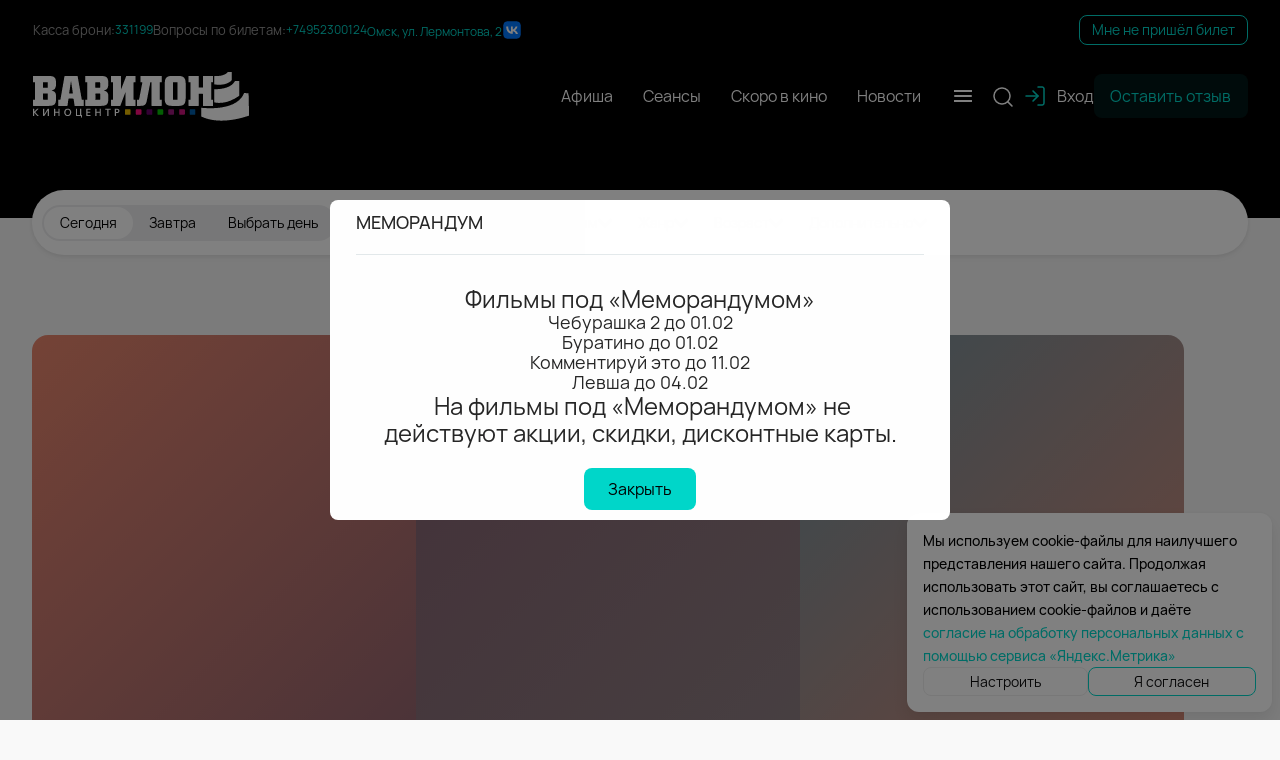

--- FILE ---
content_type: text/html
request_url: https://vavilon-kino.ru/filmbase/4247/comments/
body_size: 954
content:
<!doctype html><html><head><meta charset="UTF-8"><meta name="viewport" content="width=device-width,initial-scale=1,maximum-scale=1,user-scalable=no"><title>Кинотеатр «Вавилон» Омск. Расписание сеансов, репертуар, афиша, билеты</title><meta class="meta-tag" data-type="name" name="description" content="Покупка билетов онлайн, выбор лучших мест в зале. Следите за новинками кино и специальными предложениями на нашем сайте"><base href="/"><link rel="icon" href="./img/favicon.png" type="image/x-icon"><script>window.kinokassaApiUrl = "https://kinokassa.kinoplan24.ru";
			window.kinowidgetBaseUrl = "kinowidget.kinoplan.ru";</script></head><body><div id="root"></div><script>(function(d,t,u,e,s){
			e=d.createElement(t);s=d.getElementsByTagName(t)[0];
			e.async=true;e.src=u+'?v='+Date.now();s.parentNode.insertBefore(e,s);
			})(document,'script','//kinowidget.kinoplan.ru/js/kinowidget.min.js');</script><script>window.kinositeSettings={token:'veg3jmdA2SnMwEs15T2XsaYePxtM8NzL',};</script><script src="../common/chunks/vendor.min.e611874ae354ec1bffe4.js"></script><script src="../common/kinosite-main.min.f6d730ba268ec801d273.js"></script><script src="../common/common-styles.min.850b2a1606bccc5a8171.js"></script><script src="kinosite-module.min.e33d71fe3fbbd73553f2.js"></script><script src="current-cinema.min.5cba360bb1e555e52290.js"></script></body></html>

--- FILE ---
content_type: image/svg+xml
request_url: https://vavilon-kino.ru/img/logo.svg
body_size: 16747
content:
<svg width="260" height="72" viewBox="0 0 260 72" fill="none" xmlns="http://www.w3.org/2000/svg">
<path d="M259.998 59.5857C259.554 59.7368 259.109 59.8863 258.665 60.0406C256.112 60.9301 253.523 61.7003 250.906 62.3766C247.966 63.1362 245.001 63.7855 242.005 64.2821C240.382 64.5508 238.751 64.7705 237.121 64.9886C235.004 65.272 232.874 65.4264 230.742 65.5473C230.116 65.5824 229.488 65.5799 228.863 65.6044C228.334 65.6249 227.807 65.6649 227.279 65.6845C226.946 65.6967 226.614 65.6975 226.282 65.6861C225.714 65.6657 225.147 65.6208 224.58 65.6053C222.503 65.5481 220.434 65.397 218.37 65.1511C216.033 64.8718 213.721 64.4561 211.44 63.8819C208.528 63.1492 205.697 62.1797 202.978 60.8974C202.907 60.8639 202.836 60.8288 202.764 60.8002C202.529 60.7096 202.439 60.5356 202.457 60.2922C202.465 60.195 202.457 60.097 202.457 59.999C202.457 56.9672 202.457 53.9361 202.458 50.9043C202.458 50.6928 202.472 50.4812 202.479 50.2803C202.711 50.1227 202.93 50.1929 203.136 50.2084C203.683 50.2493 204.229 50.304 204.775 50.353C206.941 50.5482 209.113 50.6372 211.288 50.6813C213.405 50.7238 215.521 50.7091 217.635 50.6258C219.435 50.5556 221.232 50.4085 223.026 50.2297C224.645 50.068 226.255 49.8474 227.859 49.5803C230.682 49.1099 233.468 48.472 236.189 47.5736C239.12 46.6057 241.931 45.3773 244.541 43.7192C247.043 42.1306 249.247 40.2112 251.041 37.8434C252.097 36.4492 252.971 34.9472 253.654 33.3365C253.776 33.0507 253.903 32.7673 254.027 32.4847C254.507 32.4013 254.954 32.4896 255.401 32.4985C255.851 32.5083 256.301 32.5484 256.751 32.5704C257.181 32.5917 257.613 32.6055 258.043 32.6251C258.49 32.6447 258.941 32.6072 259.356 32.6758C259.524 32.822 259.485 32.9886 259.489 33.1389C259.539 34.9178 259.587 36.6967 259.632 38.4764C259.695 40.9986 259.758 43.5208 259.815 46.0429C259.856 47.8611 259.883 49.68 259.923 51.4981C259.929 51.7693 259.974 52.0388 260 52.3092C259.998 54.7341 259.998 57.1599 259.998 59.5857Z" fill="white"/>
<path d="M239.068 7C239.203 7.13558 239.223 7.312 239.235 7.48842C239.282 8.19002 239.362 8.89244 239.367 9.59486C239.384 11.8042 239.374 14.0144 239.374 16.2237C239.374 16.3021 239.368 16.3805 239.374 16.4581C239.397 16.7113 239.294 16.9057 239.124 17.0887C238.455 17.8082 237.728 18.46 236.919 19.0187C235.507 19.9931 233.974 20.7159 232.345 21.2517C231.206 21.6258 230.045 21.9051 228.866 22.0954C227.181 22.3666 225.48 22.4679 223.773 22.4548C222.144 22.4426 220.526 22.3013 218.91 22.1077C218.775 22.0913 218.639 22.066 218.506 22.0358C218.451 22.0236 218.401 21.9893 218.32 21.9525C218.304 21.8316 218.271 21.7001 218.271 21.5678C218.268 18.5564 218.268 15.545 218.27 12.5336C218.27 12.4004 218.294 12.2681 218.309 12.1048C218.461 12.0844 218.591 12.0533 218.722 12.0525C219.231 12.0501 219.74 12.0631 220.25 12.059C222.311 12.0411 224.358 11.8508 226.38 11.4489C228.057 11.1157 229.684 10.624 231.213 9.8407C232.444 9.20935 233.554 8.4228 234.448 7.35121C234.558 7.21889 234.706 7.11598 234.836 7C236.245 7 237.657 7 239.068 7Z" fill="white"/>
<path d="M123.435 11.9765C123.449 12.1456 123.47 12.2975 123.473 12.4503C123.523 15.8374 123.497 18.8251 123.408 19.3429C122.69 19.494 121.941 19.329 121.18 19.4409C121.152 19.5455 121.112 19.6517 121.098 19.7619C121.084 19.8771 121.094 19.9963 121.094 20.114C121.094 26.6464 121.093 33.1789 121.096 39.7122C121.096 39.9229 121.051 40.1418 121.176 40.382C121.889 40.5028 122.636 40.3534 123.352 40.4612C123.515 40.618 123.471 40.8034 123.472 40.9733C123.476 41.9706 123.474 42.9686 123.474 43.9659C123.474 45.0612 123.475 46.1565 123.474 47.2518C123.474 47.4445 123.463 47.6373 123.457 47.8398C123.331 47.8774 123.242 47.9199 123.149 47.928C122.994 47.9419 122.837 47.9362 122.68 47.9362C119.192 47.9362 115.705 47.937 112.217 47.9346C111.987 47.9346 111.747 47.9803 111.507 47.8602C111.488 47.7949 111.452 47.7238 111.448 47.6503C111.437 47.4747 111.438 47.2983 111.438 47.1227C111.438 42.1159 111.439 37.1084 111.435 32.1016C111.435 31.8958 111.492 31.6752 111.327 31.4359C111.247 31.556 111.17 31.636 111.133 31.7324C110.784 32.6456 110.442 33.5612 110.1 34.4776C108.506 38.7452 106.917 43.0144 105.317 47.2803C105.065 47.9509 105.187 47.9395 104.356 47.9387C101.142 47.937 97.9293 47.9387 94.7153 47.9354C94.4858 47.9354 94.2449 47.9877 94.0064 47.8382C93.9917 47.7573 93.9631 47.6642 93.9582 47.5711C93.9043 46.5265 93.9443 40.9602 94.0113 40.5045C94.1069 40.4816 94.2155 40.435 94.3241 40.4326C94.775 40.4236 95.225 40.431 95.6759 40.4261C95.8482 40.4244 96.0205 40.4065 96.2174 40.3942C96.2435 40.2562 96.2745 40.1467 96.2835 40.0356C96.2941 39.8992 96.2868 39.762 96.2868 39.6248C96.2868 33.1707 96.2868 26.7159 96.286 20.2618C96.286 20.011 96.3121 19.7562 96.2345 19.4769C96.0989 19.4524 95.9707 19.4107 95.8417 19.4083C95.3908 19.4001 94.9408 19.4083 94.4899 19.4026C94.338 19.4001 94.1861 19.374 94.0129 19.356C93.9901 19.218 93.9566 19.1069 93.9566 18.995C93.9533 16.7652 93.9541 14.5355 93.9557 12.3057C93.9557 12.2101 93.9754 12.1138 93.9892 11.9904C94.0995 11.9594 94.2049 11.9161 94.3143 11.9014C94.4295 11.8859 94.5487 11.8957 94.6663 11.8957C98.1735 11.8957 101.681 11.8949 105.188 11.8973C105.398 11.8973 105.617 11.8573 105.848 11.9741C105.863 12.0819 105.887 12.1938 105.892 12.3065C105.9 12.4625 105.894 12.6193 105.894 12.7761C105.894 17.6073 105.894 22.4385 105.895 27.2696C105.895 27.4583 105.85 27.6576 105.965 27.8446C106.184 27.7703 106.196 27.5759 106.255 27.424C106.667 26.3679 107.071 25.3078 107.48 24.25C109.001 20.31 110.522 16.3699 112.045 12.4307C112.108 12.2689 112.183 12.1121 112.233 11.9937C112.295 11.9537 112.309 11.9406 112.327 11.9324C112.345 11.9243 112.364 11.9185 112.384 11.9169C112.481 11.9096 112.579 11.8973 112.676 11.8973C116.144 11.8965 119.612 11.8973 123.08 11.8989C123.139 11.8989 123.198 11.9038 123.256 11.9136C123.296 11.9177 123.331 11.9373 123.435 11.9765Z" fill="white"/>
<path d="M62.9849 11.9586C63.1009 11.9349 63.1924 11.9047 63.2863 11.8998C63.4619 11.89 63.6392 11.894 63.8148 11.894C68.9081 11.894 74.0023 11.8916 79.0956 11.8957C80.4081 11.8965 81.7207 11.9014 83.0332 11.9373C84.1505 11.9676 85.2613 12.0819 86.3476 12.3686C87.1709 12.5858 87.942 12.9117 88.5986 13.4663C89.4562 14.19 89.9202 15.148 90.2028 16.2074C90.5131 17.368 90.603 18.5572 90.6308 19.7513C90.6667 21.2975 90.6267 22.842 90.3792 24.3726C90.3106 24.7948 90.2011 25.2146 90.0721 25.623C89.6082 27.0965 88.6387 28.1174 87.2085 28.6875C86.7201 28.8827 86.2031 29.0069 85.6991 29.1653C85.6134 29.1923 85.5317 29.2331 85.3798 29.2952C85.5064 29.3744 85.5603 29.421 85.6232 29.4455C86.1524 29.6505 86.6972 29.822 87.2085 30.063C87.6659 30.2786 88.107 30.5432 88.5219 30.834C89.3313 31.4016 89.8826 32.1759 90.2052 33.1087C90.3841 33.6273 90.4895 34.1615 90.5597 34.7079C90.6814 35.6627 90.6904 36.6191 90.6847 37.5772C90.6773 38.9069 90.6847 40.2366 90.5499 41.5622C90.4625 42.4206 90.322 43.2668 90.0541 44.0892C89.524 45.7187 88.419 46.756 86.7944 47.2803C85.7228 47.6267 84.6194 47.7843 83.5037 47.8496C82.4876 47.9093 81.4675 47.9305 80.449 47.9321C74.8852 47.9395 69.3214 47.9362 63.7576 47.9338C63.5077 47.9338 63.2504 47.9779 62.9825 47.8537C62.9653 47.7418 62.9343 47.6299 62.9335 47.5188C62.931 45.2891 62.931 43.0601 62.9327 40.8304C62.9327 40.7348 62.9506 40.6392 62.9637 40.5069C63.0952 40.4791 63.2218 40.4318 63.3492 40.4293C63.8188 40.4195 64.2893 40.4277 64.7598 40.4236C64.9125 40.422 65.0652 40.4032 65.2457 40.3901C65.2702 40.2586 65.2996 40.1492 65.3078 40.0381C65.3184 39.9017 65.3111 39.7645 65.3111 39.6273C65.3111 33.1544 65.3111 26.6807 65.3103 20.2079C65.3103 19.9759 65.3021 19.744 65.2964 19.4818C65.1379 19.4524 65.0097 19.4099 64.8815 19.4075C64.4314 19.3985 63.9806 19.4075 63.5297 19.4017C63.3582 19.3993 63.1867 19.3772 62.9874 19.3617C62.9653 19.2204 62.9335 19.1102 62.9335 18.9991C62.9302 16.7889 62.9302 14.5796 62.9327 12.3694C62.9343 12.2387 62.9653 12.1072 62.9849 11.9586ZM75.1408 32.911C75.122 33.0376 75.0902 33.1683 75.0861 33.3006C75.0771 33.593 75.0828 33.8862 75.0828 34.1794C75.0828 36.0351 75.0812 37.89 75.0853 39.7457C75.0861 39.9548 75.033 40.1761 75.1735 40.3738C75.229 40.3885 75.2838 40.4171 75.3393 40.4171C77.061 40.4203 78.7828 40.422 80.5037 40.4179C80.5927 40.4179 80.6818 40.3664 80.8002 40.3305C80.8059 40.1034 80.8165 39.8911 80.8165 39.6787C80.8182 37.9799 80.8173 36.2802 80.8173 34.5813C80.8173 34.1517 80.8214 33.7221 80.8133 33.2924C80.8108 33.1634 80.7708 33.0343 80.7471 32.8979C80.6425 32.8759 80.5682 32.8465 80.4939 32.8465C78.7722 32.8449 77.0504 32.8465 75.3295 32.8506C75.2756 32.8506 75.2217 32.8841 75.1408 32.911ZM80.7512 19.4777C80.6654 19.4491 80.6115 19.4156 80.5568 19.4156C78.8334 19.4107 77.1109 19.4091 75.3875 19.4099C75.3123 19.4099 75.2372 19.4409 75.149 19.4605C75.1269 19.5618 75.0943 19.6541 75.0894 19.748C75.0796 19.9433 75.0828 20.1385 75.0828 20.3345C75.0828 22.0742 75.0804 23.8139 75.0853 25.5536C75.0861 25.7611 75.0265 25.9865 75.1939 26.1727C75.2495 26.185 75.3066 26.207 75.3638 26.2078C77.048 26.2111 78.7321 26.2136 80.4163 26.2111C80.5274 26.2111 80.6393 26.167 80.7749 26.1384C80.7904 25.9693 80.8133 25.8166 80.8165 25.6639C80.8729 22.8003 80.8451 20.0355 80.7512 19.4777Z" fill="white"/>
<path d="M0.0362516 40.4702C0.820345 40.3624 1.56441 40.4816 2.32645 40.3918C2.3485 40.2603 2.37628 40.1508 2.38363 40.0397C2.39343 39.8837 2.38771 39.7269 2.38771 39.5709C2.38771 33.1364 2.38771 26.7028 2.38689 20.2683C2.38689 20.0168 2.37955 19.7644 2.37546 19.4891C2.23743 19.4565 2.12879 19.4107 2.02016 19.4091C1.54971 19.4001 1.08008 19.4083 0.609622 19.4026C0.437284 19.4001 0.265759 19.3789 0.104039 19.3666C-0.036444 19.1355 0.00603171 18.9158 0.00603171 18.7075C0.00194789 17.3386 0.00439658 15.9697 0.00439658 14.6008C0.00439658 13.936 0.00358062 13.2711 0.00521414 12.6063C0.00603091 12.4127 0.0150105 12.2191 0.0207279 12.0043C0.152227 11.9643 0.25677 11.9153 0.3654 11.903C0.520585 11.8859 0.678221 11.8957 0.835039 11.8957C6.37923 11.8957 11.9242 11.89 17.4684 11.8989C18.8782 11.9014 20.2904 11.8867 21.6944 12.055C22.69 12.1742 23.666 12.3629 24.5874 12.7819C25.7333 13.303 26.5133 14.1622 26.9846 15.3171C27.3431 16.1951 27.5089 17.1164 27.6061 18.0524C27.8046 19.9669 27.7482 21.8806 27.5489 23.791C27.4836 24.4134 27.3521 25.0243 27.1577 25.6222C26.6717 27.1144 25.6916 28.1403 24.2345 28.7071C23.7796 28.8836 23.3034 29.0053 22.8379 29.1539C22.7349 29.1866 22.6345 29.2274 22.4532 29.2936C22.5847 29.3752 22.6386 29.4218 22.7006 29.4455C23.2299 29.6505 23.773 29.8237 24.2868 30.063C24.7278 30.268 25.1526 30.5212 25.5536 30.7989C26.4014 31.3853 26.9715 32.1882 27.3047 33.1626C27.6061 34.0422 27.7188 34.9578 27.7368 35.8751C27.7654 37.3608 27.7597 38.8481 27.7188 40.333C27.6894 41.4078 27.5661 42.4786 27.2998 43.5265C27.1348 44.175 26.8964 44.7917 26.5321 45.3569C25.9097 46.3239 24.9974 46.8989 23.9315 47.2624C22.828 47.6381 21.6821 47.7892 20.5272 47.8554C19.5692 47.9109 18.6086 47.9321 17.6489 47.9329C12.0459 47.9395 6.44295 47.9362 0.839127 47.9362C0.643104 47.9362 0.447085 47.9362 0.251878 47.9207C0.123647 47.9109 0.0354296 47.83 0.0207279 47.6961C0.00765965 47.5801 0.00439658 47.4617 0.00439658 47.3449C0.00357982 45.2327 0.00276385 43.1206 0.00521414 41.0084C0.00521414 40.854 0.0223666 40.6997 0.0362516 40.4702ZM12.2224 40.3893C12.3841 40.4024 12.5172 40.4228 12.6512 40.4236C13.16 40.4277 13.6697 40.4252 14.1785 40.4252C15.2166 40.4252 16.2547 40.4277 17.292 40.4228C17.4807 40.422 17.6865 40.4759 17.8866 40.2831C17.8915 40.1059 17.9013 39.8935 17.9021 39.6812C17.9038 37.9023 17.903 36.1234 17.903 34.3444C17.903 33.9728 17.9062 33.6012 17.8972 33.2304C17.8948 33.1201 17.8531 33.0115 17.8278 32.8971C17.7233 32.8759 17.6489 32.8473 17.5738 32.8473C15.8504 32.8457 14.1271 32.8473 12.4037 32.8506C12.3498 32.8506 12.2959 32.8841 12.2167 32.911C12.1979 32.9976 12.1652 33.0891 12.1595 33.1822C12.1031 34.1247 12.148 39.9254 12.2224 40.3893ZM12.2534 26.2078C14.0536 26.2078 15.8316 26.2087 17.6097 26.2054C17.6824 26.2054 17.7551 26.1637 17.8482 26.136C17.867 25.9963 17.9005 25.8648 17.9005 25.7325C17.903 23.7608 17.903 21.7891 17.8989 19.8175C17.8989 19.7056 17.8654 19.5945 17.8442 19.4614C17.6882 19.4401 17.5575 19.4075 17.426 19.4075C15.8031 19.4042 14.1793 19.4042 12.5564 19.4075C12.4453 19.4075 12.3343 19.4434 12.215 19.4638C12.1938 19.561 12.1627 19.6353 12.1627 19.7097C12.1619 21.7981 12.1644 23.8874 12.1693 25.9759C12.1693 26.0282 12.2068 26.0812 12.2534 26.2078Z" fill="white"/>
<path d="M216.728 11.9659C216.748 12.0582 216.787 12.1513 216.787 12.2444C216.79 14.5902 216.789 16.9351 216.789 19.3119C216.631 19.3462 216.505 19.3952 216.377 19.3985C215.926 19.4083 215.476 19.4001 215.025 19.4042C214.852 19.4058 214.678 19.4205 214.487 19.4295C214.458 19.5675 214.425 19.6778 214.416 19.7897C214.404 19.9253 214.411 20.0633 214.411 20.2005C214.411 26.6742 214.411 33.1487 214.412 39.6224C214.412 39.8543 214.42 40.0863 214.425 40.3436C214.565 40.3746 214.673 40.4179 214.781 40.4195C215.252 40.4277 215.722 40.4212 216.192 40.4252C216.365 40.4269 216.538 40.444 216.715 40.4538C216.745 40.56 216.784 40.6335 216.784 40.707C216.787 43.0724 216.787 45.4369 216.787 47.8227C216.654 47.8643 216.55 47.9109 216.44 47.928C216.325 47.9452 216.206 47.9346 216.088 47.9346C212.463 47.9346 208.839 47.9354 205.214 47.9338C205.02 47.9338 204.823 47.9599 204.605 47.8635C204.583 47.7663 204.546 47.6577 204.538 47.5474C204.526 47.3718 204.534 47.1954 204.534 47.0198C204.534 42.7367 204.535 38.4528 204.533 34.1696C204.533 33.9401 204.573 33.7033 204.454 33.4558C203.912 33.3651 203.366 33.4239 202.823 33.4133C202.275 33.4027 201.726 33.4101 201.177 33.4109C200.632 33.4117 200.085 33.4133 199.517 33.415C199.483 33.5587 199.443 33.6657 199.434 33.776C199.421 33.9508 199.43 34.128 199.43 34.3036C199.43 38.5867 199.43 42.8706 199.428 47.1537C199.428 47.3841 199.467 47.6201 199.363 47.8717C199.234 47.8921 199.103 47.9305 198.971 47.9305C195.19 47.9338 191.408 47.9338 187.626 47.9305C187.515 47.9305 187.403 47.8962 187.274 47.8741C187.256 47.7573 187.233 47.6642 187.229 47.5703C187.181 46.4856 187.216 40.9774 187.275 40.4988C187.37 40.4759 187.477 40.4293 187.585 40.4277C188.055 40.4187 188.525 40.4261 188.995 40.4212C189.148 40.4195 189.301 40.4007 189.482 40.3877C189.506 40.2578 189.536 40.1484 189.544 40.0373C189.555 39.9009 189.548 39.7637 189.548 39.6264C189.548 33.1528 189.549 26.6783 189.546 20.2046C189.546 19.9571 189.61 19.6958 189.443 19.432C188.745 19.3429 188.019 19.4646 187.274 19.3576C187.256 19.2245 187.228 19.1134 187.228 19.0023C187.225 16.7726 187.225 14.5428 187.228 12.313C187.228 12.2003 187.253 12.0876 187.27 11.9537C187.385 11.9308 187.476 11.9014 187.568 11.8965C188.663 11.8377 198.893 11.8826 199.35 11.9496C199.374 12.0451 199.416 12.1521 199.425 12.2608C199.438 12.4356 199.43 12.6128 199.43 12.7884C199.43 16.8959 199.429 21.0034 199.431 25.1101C199.431 25.3412 199.392 25.5781 199.502 25.8329C199.581 25.8517 199.671 25.8917 199.762 25.8917C201.251 25.895 202.74 25.8934 204.229 25.8909C204.286 25.8909 204.343 25.8713 204.433 25.8542C204.463 25.7594 204.516 25.6549 204.525 25.5471C204.542 25.3527 204.534 25.1567 204.534 24.9606C204.534 20.8727 204.534 16.7848 204.534 12.6969C204.534 12.4658 204.545 12.2338 204.551 11.9733C204.691 11.9422 204.799 11.9063 204.908 11.8965C205.045 11.8842 205.182 11.8916 205.319 11.8916C208.885 11.8916 212.451 11.8908 216.017 11.8932C216.25 11.8965 216.488 11.8581 216.728 11.9659Z" fill="white"/>
<path d="M127.61 40.3942C127.655 40.2815 127.696 40.2129 127.71 40.1394C129.011 33.3807 130.31 26.6219 131.607 19.8624C131.629 19.7489 131.626 19.6313 131.636 19.4842C131.517 19.4565 131.41 19.4107 131.302 19.4091C130.851 19.4009 130.401 19.4083 129.951 19.4026C129.779 19.4001 129.607 19.3781 129.414 19.3625C129.393 19.2155 129.364 19.1036 129.364 18.9917C129.362 16.7816 129.362 14.5714 129.363 12.3604C129.363 12.2453 129.381 12.1301 129.393 11.9863C129.508 11.9553 129.614 11.9104 129.723 11.9014C129.898 11.8867 130.075 11.8949 130.251 11.8949C138.207 11.8949 146.162 11.8941 154.119 11.8965C154.37 11.8965 154.628 11.8491 154.905 11.9716C154.922 12.0868 154.96 12.2175 154.96 12.3482C154.964 14.5387 154.963 16.7301 154.961 18.9207C154.961 19.053 154.935 19.1845 154.918 19.338C154.152 19.5063 153.382 19.3029 152.626 19.4646C152.605 19.5798 152.572 19.6737 152.572 19.7677C152.569 26.6121 152.569 33.4574 152.569 40.3362C152.723 40.3697 152.849 40.4187 152.976 40.4212C153.466 40.431 153.956 40.4212 154.445 40.4277C154.596 40.4293 154.746 40.4587 154.919 40.4775C154.935 40.6213 154.957 40.734 154.96 40.8475C155.019 42.9801 154.986 47.3146 154.903 47.8513C154.806 47.8766 154.698 47.9174 154.587 47.9289C154.451 47.9436 154.313 47.9346 154.176 47.9346C150.61 47.9346 147.043 47.9354 143.477 47.9321C143.247 47.9321 143.006 47.986 142.769 47.839C142.752 47.7582 142.72 47.6659 142.716 47.5719C142.706 47.3767 142.71 47.1807 142.71 46.9855C142.71 38.0852 142.711 29.1849 142.708 20.2847C142.708 20.016 142.764 19.7366 142.623 19.4565C142.188 19.3683 141.749 19.3797 141.286 19.4499C141.231 19.6549 141.17 19.8387 141.134 20.0274C140.602 22.8126 140.078 25.5985 139.544 28.3829C138.952 31.4751 138.352 34.565 137.756 37.6564C137.497 39 137.256 40.3477 136.98 41.688C136.783 42.6444 136.588 43.6049 136.2 44.5107C136.115 44.7084 136.028 44.9052 135.932 45.0971C135.387 46.1753 134.555 46.9291 133.412 47.3457C132.518 47.6716 131.59 47.8325 130.65 47.8635C128.986 47.9182 127.32 47.9142 125.654 47.9305C125.542 47.9313 125.428 47.9011 125.292 47.8823C125.27 47.7712 125.235 47.6797 125.235 47.5891C125.231 45.3201 125.231 43.0511 125.233 40.7822C125.233 40.6891 125.257 40.596 125.272 40.4767C126.052 40.3534 126.816 40.4841 127.61 40.3942Z" fill="white"/>
<path d="M158.622 30.1234C158.638 26.6807 158.645 23.2381 158.677 19.7954C158.688 18.6985 158.83 17.6106 159.101 16.5439C159.316 15.701 159.647 14.9112 160.186 14.2218C160.9 13.3087 161.857 12.7582 162.946 12.42C163.981 12.0982 165.049 11.9308 166.129 11.9251C169.539 11.9087 172.948 11.903 176.358 11.9267C177.619 11.9357 178.853 12.1668 180.023 12.6651C181.431 13.2646 182.399 14.2888 182.966 15.6994C183.281 16.4843 183.459 17.3035 183.575 18.1398C183.725 19.2286 183.743 20.3239 183.744 21.4191C183.749 26.7404 183.749 32.0608 183.744 37.382C183.744 38.2232 183.735 39.0645 183.7 39.905C183.647 41.1775 183.515 42.4402 183.121 43.6621C182.804 44.6487 182.309 45.5219 181.522 46.2161C180.971 46.7029 180.337 47.0427 179.65 47.2918C178.59 47.6765 177.489 47.8455 176.368 47.8905C175.565 47.9223 174.762 47.9329 173.959 47.9329C171.764 47.9338 169.569 47.9297 167.375 47.9166C166.256 47.9101 165.143 47.8153 164.046 47.5891C163.295 47.4347 162.569 47.2068 161.881 46.8589C160.47 46.1459 159.585 45.0008 159.121 43.5151C158.815 42.5382 158.664 41.532 158.656 40.5094C158.64 38.4356 158.641 36.3627 158.637 34.2889C158.635 32.9004 158.636 31.5111 158.636 30.1226C158.633 30.1234 158.627 30.1234 158.622 30.1234ZM173.821 40.3713C173.929 40.0945 173.889 39.8576 173.889 39.6264C173.892 33.1773 173.891 26.7273 173.891 20.2781C173.891 20.1025 173.895 19.9261 173.884 19.7505C173.879 19.6566 173.844 19.5651 173.821 19.463C173.711 19.4418 173.617 19.4083 173.523 19.4083C171.976 19.405 170.43 19.4042 168.883 19.4091C168.775 19.4091 168.666 19.4573 168.524 19.4916C168.517 19.7652 168.504 20.0159 168.504 20.2667C168.504 26.7159 168.504 33.1658 168.504 39.615C168.504 39.7514 168.497 39.8894 168.507 40.025C168.515 40.1361 168.543 40.2464 168.561 40.3485C168.647 40.3787 168.701 40.4138 168.755 40.4138C170.36 40.4187 171.966 40.4203 173.571 40.4195C173.645 40.4203 173.72 40.3918 173.821 40.3713Z" fill="white"/>
<path d="M48.8094 39.2083C48.29 39.1209 43.3804 39.1086 42.7809 39.1862C42.7458 39.2965 42.687 39.4198 42.6682 39.548C42.5261 40.4955 42.3897 41.4437 42.2549 42.392C42.0711 43.689 41.8906 44.9861 41.7069 46.2831C41.6333 46.8034 41.5558 47.3236 41.4855 47.8039C41.2732 47.9852 41.069 47.9329 40.8795 47.9338C39.6257 47.9378 38.372 47.9362 37.1183 47.9362C35.0813 47.9362 33.0434 47.9378 31.0064 47.9338C30.7965 47.9329 30.5735 47.9885 30.353 47.8235C30.3432 47.6912 30.3244 47.5376 30.322 47.3833C30.2713 44.0941 30.295 41.0607 30.3792 40.4914C30.496 40.471 30.625 40.431 30.7541 40.4293C31.2825 40.422 31.8118 40.4261 32.341 40.4261C32.4586 40.4261 32.5763 40.4301 32.6939 40.4228C32.9348 40.4073 33.0091 40.3493 33.0532 40.1198C33.1202 39.7743 33.1766 39.4272 33.237 39.08C33.6331 36.8078 34.0317 34.5356 34.4254 32.2625C34.8052 30.067 35.1768 27.8691 35.5591 25.6737C35.9944 23.1695 36.4404 20.6677 36.8773 18.1643C37.2032 16.2964 37.5226 14.4268 37.8468 12.5589C37.8828 12.3506 37.8836 12.1285 38.0543 11.9316C38.1695 11.9202 38.3034 11.8989 38.4382 11.8965C41.9037 11.8271 52.9994 11.863 53.6275 11.948C53.661 12.0386 53.7157 12.1407 53.7353 12.2493C53.9804 13.5954 54.2221 14.9422 54.4614 16.2899C54.7449 17.8875 55.025 19.4859 55.3076 21.0835C55.6482 23.0086 55.9896 24.9329 56.3318 26.858C56.6528 28.6671 56.9746 30.4762 57.2964 32.2854C57.6354 34.1909 57.9743 36.0964 58.3117 38.0019C58.4211 38.6177 58.524 39.2344 58.6367 39.8502C58.6678 40.0201 58.7217 40.1859 58.7707 40.3762C58.9226 40.3942 59.0533 40.422 59.1856 40.4236C59.6561 40.4293 60.1257 40.4236 60.5962 40.4269C60.7693 40.4285 60.9416 40.444 61.1524 40.4555C61.1752 40.6237 61.2112 40.7724 61.2128 40.9202C61.2193 41.5654 61.2161 42.2107 61.2161 42.8559C61.2161 44.3032 61.2169 45.7505 61.2153 47.197C61.2153 47.4086 61.2022 47.6209 61.1948 47.8513C61.0503 47.8839 60.9416 47.9191 60.8314 47.9313C60.7154 47.9444 60.597 47.9354 60.4794 47.9354C57.2662 47.9354 54.0539 47.937 50.8407 47.9329C50.6112 47.9329 50.3703 47.986 50.1154 47.8268C49.8557 46.4121 49.6866 44.9575 49.4612 43.5126C49.2366 42.0857 49.0618 40.6507 48.8094 39.2083ZM45.8299 18.4159C45.7931 18.4151 45.7572 18.4143 45.7204 18.4126C45.6943 18.4796 45.6551 18.5441 45.6428 18.6136C45.6061 18.8251 45.5808 19.0391 45.5481 19.2515C45.2696 21.0875 44.9894 22.9236 44.7126 24.7605C44.4765 26.3263 44.2437 27.892 44.0085 29.4586C43.8549 30.4828 43.6965 31.507 43.5478 32.5329C43.5323 32.6374 43.5674 32.7493 43.5772 32.8473C44.0787 32.9241 46.2897 32.9559 47.6023 32.9061C47.7158 32.902 47.8293 32.8726 47.9273 32.8571C47.9559 32.7983 47.991 32.7607 47.9861 32.7289C47.2927 28.0496 46.5968 23.3712 45.8993 18.6928C45.8871 18.5989 45.8536 18.5082 45.8299 18.4159Z" fill="white"/>
<path d="M248.132 17.9602C248.147 18.1668 248.168 18.3375 248.17 18.5082C248.175 19.0358 248.172 19.5643 248.172 20.0927C248.172 25.0799 248.172 30.067 248.172 35.0542C248.172 35.8514 248.219 35.7052 247.602 36.1454C244.495 38.3588 241.178 40.1941 237.631 41.6055C235.426 42.4827 233.164 43.1737 230.833 43.6433C228.306 44.1521 225.757 44.3808 223.181 44.291C221.651 44.2379 220.134 44.0713 218.633 43.7617C218.539 43.7421 218.449 43.7078 218.337 43.6743C218.313 43.5575 218.281 43.4473 218.271 43.3354C218.259 43.1998 218.267 43.0618 218.267 42.9245C218.267 38.1718 218.266 33.4199 218.268 28.6671C218.268 28.436 218.236 28.1999 218.303 28.008C218.451 27.8381 218.617 27.8748 218.769 27.8699C219.513 27.8463 220.257 27.8242 221.001 27.8087C222.944 27.7695 224.873 27.571 226.792 27.286C229.121 26.9397 231.41 26.4071 233.62 25.5863C235.555 24.8675 237.395 23.9585 239.048 22.7039C240.61 21.5172 241.913 20.1017 242.878 18.3873C242.907 18.3359 242.94 18.2877 242.965 18.2346C243.076 17.9912 243.261 17.9054 243.529 17.9079C244.528 17.9185 245.528 17.912 246.527 17.912C246.958 17.912 247.388 17.912 247.82 17.916C247.898 17.916 247.974 17.9365 248.132 17.9602Z" fill="white"/>
<path d="M182.824 55.3018C182.824 55.9658 182.825 56.6307 182.824 57.2947C182.824 57.4311 182.827 57.5691 182.814 57.7047C182.763 58.2397 182.415 58.5991 181.878 58.6726C181.762 58.6881 181.644 58.6873 181.527 58.6873C180.117 58.6881 178.707 58.6677 177.299 58.6954C176.438 58.7118 175.946 58.2519 175.961 57.3788C175.984 55.9723 175.966 54.5651 175.967 53.1586C175.967 53.0418 175.966 52.9234 175.984 52.8074C176.065 52.2504 176.443 51.9024 177.009 51.8583C177.107 51.851 177.205 51.8534 177.303 51.8534C178.693 51.8534 180.082 51.8534 181.472 51.8534C181.57 51.8534 181.668 51.851 181.765 51.8575C182.388 51.8983 182.786 52.2798 182.815 52.8989C182.838 53.3865 182.822 53.8757 182.823 54.3641C182.825 54.677 182.824 54.9898 182.824 55.3018Z" fill="#C8147C"/>
<path d="M166.339 51.8534C167.024 51.8534 167.71 51.8526 168.394 51.8542C168.531 51.8542 168.669 51.8501 168.805 51.8665C169.287 51.9253 169.636 52.2446 169.724 52.72C169.756 52.8915 169.757 53.0696 169.758 53.2452C169.761 54.5936 169.761 55.9413 169.758 57.2898C169.758 57.4646 169.756 57.6434 169.725 57.815C169.642 58.2797 169.337 58.5819 168.872 58.6628C168.719 58.6889 168.56 58.6889 168.404 58.6889C167.014 58.6905 165.624 58.6897 164.234 58.6897C164.195 58.6897 164.156 58.6905 164.117 58.6889C163.308 58.666 162.916 58.2977 162.91 57.5038C162.897 56.0189 162.901 54.534 162.911 53.0491C162.913 52.8401 162.946 52.6122 163.036 52.4268C163.235 52.0176 163.602 51.855 164.049 51.8559C164.813 51.8567 165.575 51.8559 166.339 51.8559C166.339 51.8542 166.339 51.8534 166.339 51.8534Z" fill="#97177A"/>
<path d="M136.763 55.3018C136.763 54.6378 136.763 53.9729 136.764 53.3089C136.764 53.1529 136.76 52.9952 136.775 52.8401C136.829 52.2789 137.199 51.9139 137.762 51.8599C137.859 51.851 137.957 51.8534 138.055 51.8534C139.464 51.8534 140.875 51.8771 142.283 51.8436C143.059 51.8248 143.636 52.2144 143.616 53.1586C143.586 54.5651 143.613 55.9724 143.607 57.3788C143.603 58.3271 143.244 58.6832 142.287 58.6865C140.878 58.6922 139.468 58.6881 138.06 58.6881C138.02 58.6881 137.981 58.6889 137.942 58.6873C137.171 58.6595 136.783 58.2895 136.768 57.5291C136.754 56.7867 136.765 56.0442 136.765 55.3018C136.764 55.3018 136.764 55.3018 136.763 55.3018Z" fill="#650067"/>
<path d="M188.591 55.2691C188.591 54.6051 188.59 53.9402 188.592 53.2762C188.592 53.1202 188.588 52.9626 188.603 52.8074C188.651 52.3092 189.003 51.9416 189.502 51.8689C189.636 51.8493 189.775 51.8534 189.912 51.8534C191.302 51.8526 192.691 51.8526 194.081 51.8526C194.199 51.8526 194.316 51.8493 194.433 51.8607C194.968 51.9106 195.342 52.2561 195.421 52.7812C195.444 52.9348 195.44 53.0932 195.44 53.2492C195.442 54.5977 195.441 55.9462 195.441 57.2939C195.441 57.4115 195.444 57.5291 195.435 57.6451C195.381 58.2699 195.007 58.6334 194.372 58.6824C194.275 58.6897 194.176 58.6873 194.079 58.6873C192.689 58.6873 191.299 58.6873 189.909 58.6864C189.792 58.6864 189.674 58.6873 189.557 58.6758C188.969 58.6146 188.579 58.1474 188.591 57.6132C188.602 57.1444 188.592 56.6756 188.591 56.2059C188.591 55.8947 188.591 55.5819 188.591 55.2691Z" fill="#005CA6"/>
<path d="M123.688 55.2756C123.688 54.5912 123.688 53.9076 123.688 53.2239C123.688 53.0875 123.684 52.9495 123.698 52.8139C123.755 52.2969 124.135 51.9212 124.657 51.8632C124.754 51.8526 124.852 51.855 124.95 51.855C126.399 51.8542 127.848 51.8542 129.297 51.855C129.395 51.855 129.494 51.8534 129.59 51.8657C130.108 51.931 130.479 52.3116 130.533 52.8343C130.547 52.9699 130.542 53.108 130.542 53.2444C130.543 54.5928 130.542 55.9413 130.542 57.2898C130.542 57.3682 130.544 57.4466 130.541 57.5242C130.517 58.2773 130.132 58.6775 129.365 58.684C127.857 58.6971 126.35 58.6816 124.843 58.6905C124.161 58.6946 123.659 58.2046 123.684 57.5038C123.708 56.7613 123.689 56.0181 123.688 55.2756Z" fill="#FF0B7E"/>
<path d="M156.679 55.2928C156.679 55.9576 156.679 56.6217 156.679 57.2865C156.679 57.4229 156.683 57.5609 156.672 57.6965C156.627 58.2307 156.28 58.5982 155.745 58.6709C155.591 58.6922 155.432 58.6881 155.276 58.6881C153.925 58.6889 152.574 58.6897 151.223 58.6881C151.067 58.6881 150.908 58.6922 150.754 58.6693C150.248 58.5942 149.906 58.2454 149.839 57.7406C149.821 57.6059 149.825 57.4678 149.825 57.3306C149.824 55.9625 149.824 54.5945 149.825 53.2264C149.825 53.1088 149.821 52.9912 149.832 52.8752C149.885 52.2904 150.272 51.9073 150.856 51.8599C150.973 51.8501 151.09 51.8534 151.208 51.8534C152.578 51.8534 153.949 51.8534 155.319 51.8534C155.437 51.8534 155.555 51.8493 155.671 51.8591C156.253 51.9098 156.643 52.3018 156.672 52.8882C156.692 53.2974 156.678 53.7091 156.678 54.1191C156.679 54.5111 156.679 54.9016 156.679 55.2928Z" fill="#07BA06"/>
<path d="M114.07 51.8534C114.755 51.8534 115.439 51.8526 116.125 51.8542C116.262 51.8542 116.4 51.8493 116.535 51.8681C117.038 51.9359 117.384 52.2871 117.448 52.7943C117.465 52.9291 117.463 53.0671 117.463 53.2035C117.464 54.5904 117.464 55.9781 117.463 57.3649C117.463 57.5013 117.463 57.6394 117.444 57.7741C117.382 58.234 117.08 58.5623 116.624 58.6538C116.453 58.6881 116.273 58.6873 116.098 58.6881C114.728 58.6905 113.357 58.6905 111.988 58.6881C111.812 58.6881 111.633 58.6873 111.462 58.653C110.999 58.5607 110.71 58.2454 110.639 57.7774C110.622 57.6622 110.617 57.5438 110.617 57.427C110.615 56.0009 110.615 54.5749 110.617 53.148C110.617 53.0116 110.622 52.8735 110.644 52.7396C110.723 52.2634 111.063 51.9334 111.545 51.8697C111.699 51.8493 111.858 51.855 112.014 51.855C112.699 51.8526 113.384 51.8534 114.07 51.8534Z" fill="#E6B700"/>
<path d="M17.6751 53.5441C16.8812 54.8232 16.0873 56.1022 15.2942 57.3821C14.8507 58.0967 14.4178 58.818 13.9662 59.5277C13.5929 60.1142 13.7138 60.0545 12.9861 60.0562C12.7533 60.057 12.5205 60.048 12.3269 60.0439C12.1317 59.8708 12.175 59.6854 12.1742 59.5155C12.1701 58.4986 12.1726 57.4809 12.1726 56.464C12.1726 54.9971 12.1709 53.5302 12.1742 52.0633C12.175 51.8518 12.1293 51.6321 12.2567 51.4026C12.6389 51.3005 13.0375 51.3225 13.4288 51.3879C13.5807 51.601 13.5259 51.8232 13.5259 52.0315C13.53 53.7916 13.5268 55.5525 13.5284 57.3127C13.5284 57.4801 13.5447 57.6475 13.5537 57.8101C13.753 57.8207 13.7726 57.6777 13.8273 57.5887C14.9316 55.8106 16.031 54.0293 17.1311 52.2487C17.2545 52.0494 17.3852 51.8534 17.5011 51.65C17.6196 51.4434 17.7854 51.3323 18.0255 51.3429C18.3743 51.3584 18.7287 51.2923 19.0677 51.3911C19.2261 51.5904 19.1673 51.8142 19.1673 52.0225C19.1714 54.4483 19.1706 56.8732 19.1698 59.299C19.1698 59.5122 19.1624 59.7254 19.1575 59.9614C19.0244 59.9974 18.9174 60.0472 18.8088 60.0513C18.5172 60.0627 18.2248 60.0553 17.9814 60.0553C17.7837 59.9026 17.8172 59.7368 17.8164 59.5857C17.8123 58.8621 17.814 58.1384 17.8148 57.4147C17.8156 56.2411 17.8189 55.0674 17.818 53.8937C17.818 53.7842 17.7952 53.674 17.7837 53.5645C17.7478 53.5572 17.7119 53.5506 17.6751 53.5441Z" fill="white"/>
<path d="M41.768 51.2408C42.735 51.2008 43.569 51.4205 44.3073 51.9653C45.1494 52.5869 45.6329 53.4428 45.8657 54.4368C46.1303 55.568 46.0674 56.6952 45.597 57.766C45.0212 59.0744 44.0288 59.8699 42.5905 60.0937C41.8611 60.2073 41.1513 60.1599 40.444 59.9655C39.441 59.6903 38.6888 59.0597 38.2281 58.1703C37.4187 56.607 37.3616 54.9636 38.1514 53.3799C38.817 52.0462 39.9474 51.3037 41.4756 51.2416C41.5916 51.2367 41.7092 51.2408 41.768 51.2408ZM44.5654 55.613C44.6071 55.2446 44.5148 54.8248 44.3906 54.4123C44.1235 53.5204 43.6033 52.858 42.6852 52.5517C42.2058 52.3917 41.7124 52.3786 41.2371 52.4758C40.5012 52.6252 39.8992 53.005 39.5399 53.7026C38.9632 54.8215 38.8824 55.9748 39.3022 57.1567C39.6942 58.2617 40.4816 58.8915 41.661 58.9519C42.7195 59.0066 43.5706 58.6089 44.1015 57.6508C44.438 57.0382 44.5866 56.3791 44.5654 55.613Z" fill="white"/>
<path d="M56.7539 51.3862C57.1557 51.3209 57.538 51.3062 57.9227 51.3928C58.0395 51.6165 58.0011 51.8346 58.0019 52.0445C58.0052 54.0595 58.0027 56.0744 58.0043 58.0894C58.0043 58.3026 58.0141 58.5166 58.0199 58.7502C58.1489 58.791 58.2543 58.8384 58.3637 58.8547C58.5548 58.8833 58.7566 58.8253 58.9387 58.9217C58.9599 58.956 58.9983 58.9887 58.9983 59.0221C59.0106 59.8038 59.0196 60.5854 59.0253 61.3671C59.0261 61.5206 59.0073 61.6742 58.9959 61.8481C58.5859 62.0107 58.184 61.929 57.7569 61.9102C57.7332 61.782 57.6972 61.6717 57.6948 61.5606C57.6866 61.2086 57.6964 60.8566 57.6882 60.5046C57.685 60.3731 57.6507 60.2416 57.6303 60.1027C57.119 60.0153 56.6289 60.0692 56.1421 60.0594C55.6521 60.0496 55.162 60.057 54.6728 60.057C54.1827 60.057 53.6926 60.0635 53.2034 60.0553C52.7166 60.0464 52.2265 60.0962 51.7063 60.0129C51.6785 59.8838 51.6303 59.7564 51.627 59.6282C51.6164 59.1977 51.6221 58.7673 51.6221 58.3369C51.6221 56.2239 51.6213 54.1118 51.623 51.9988C51.6238 51.3429 51.6262 51.3413 52.269 51.3405C52.4626 51.3405 52.6562 51.3495 52.871 51.3552C52.9085 51.4891 52.9551 51.5953 52.9657 51.7048C52.9812 51.8599 52.9714 52.0176 52.9714 52.1736C52.9714 54.1493 52.9706 56.1251 52.9723 58.1008C52.9723 58.3132 52.9837 58.5256 52.9902 58.7542C53.1078 58.7943 53.196 58.8506 53.2843 58.8514C54.3224 58.8563 55.3613 58.8539 56.3994 58.849C56.4541 58.849 56.5088 58.8171 56.5644 58.8C56.7065 58.6031 56.6542 58.381 56.655 58.1727C56.6591 56.1381 56.6559 54.1036 56.6599 52.069C56.6591 51.8591 56.6167 51.6402 56.7539 51.3862Z" fill="white"/>
<path d="M25.3954 51.3952C25.7784 51.3086 26.1762 51.3143 26.5617 51.3927C26.7014 51.5896 26.6581 51.7913 26.6589 51.9824C26.6638 52.7445 26.6581 53.5065 26.663 54.2686C26.6646 54.4589 26.6213 54.659 26.7602 54.882C27.1571 54.953 27.5859 54.904 28.0098 54.913C28.4403 54.922 28.8715 54.9252 29.302 54.9122C29.7267 54.8991 30.1579 54.9743 30.5647 54.8632C30.6913 54.6622 30.648 54.4621 30.6488 54.2702C30.6537 53.5082 30.6496 52.7461 30.6521 51.9841C30.6529 51.793 30.6276 51.5953 30.7403 51.3805C31.1201 51.3168 31.5023 51.3209 31.9148 51.3854C31.9426 51.4948 31.9858 51.6018 31.9948 51.7121C32.0087 51.8869 31.9997 52.0633 31.9997 52.2397C31.9997 54.6043 32.0014 56.9688 31.9981 59.3333C31.9981 59.544 32.0397 59.7621 31.9205 59.9965C31.5366 60.1068 31.1389 60.0643 30.7615 60.0243C30.6063 59.8168 30.6545 59.6151 30.6537 59.4256C30.6488 58.546 30.6529 57.6671 30.6504 56.7875C30.6496 56.5963 30.6333 56.4052 30.6227 56.1896C30.4781 56.1618 30.367 56.1226 30.2568 56.1218C29.1803 56.1169 28.1038 56.1177 27.0265 56.121C26.9317 56.121 26.8378 56.1504 26.7577 56.1643C26.6205 56.3603 26.6646 56.5612 26.663 56.7515C26.6581 57.6312 26.663 58.51 26.6597 59.3897C26.6589 59.5808 26.6409 59.7727 26.6303 59.9851C26.1983 60.1068 25.7989 60.0651 25.4166 60.0235C25.2606 59.8544 25.3063 59.6698 25.3055 59.4999C25.3014 58.3663 25.3039 57.2334 25.3039 56.0998C25.3039 54.7317 25.3023 53.3636 25.3055 51.9963C25.3063 51.8028 25.259 51.6018 25.3954 51.3952Z" fill="white"/>
<path d="M75.0176 51.4132C75.4717 51.2947 75.8548 51.3486 76.1913 51.356C76.3783 51.5136 76.3497 51.6786 76.3497 51.8305C76.353 52.6318 76.3497 53.433 76.3522 54.2343C76.353 54.4262 76.3677 54.6181 76.3767 54.837C76.4919 54.8656 76.5817 54.9073 76.6715 54.9073C77.7872 54.9122 78.9038 54.9114 80.0195 54.9089C80.0946 54.9089 80.1689 54.882 80.2816 54.8599C80.3012 54.7072 80.3355 54.5585 80.3364 54.4091C80.3421 53.6078 80.3364 52.8066 80.3413 52.0053C80.3421 51.8142 80.2972 51.6141 80.4303 51.4042C80.8109 51.2996 81.2087 51.3176 81.6448 51.4017C81.662 51.561 81.6922 51.7121 81.6922 51.8632C81.6955 54.4238 81.6955 56.9835 81.6922 59.544C81.6922 59.6951 81.6612 59.8462 81.6432 60.0031C81.2217 60.0872 80.8379 60.0758 80.4695 60.0186C80.3053 59.8618 80.3413 59.6772 80.3404 59.5057C80.3372 58.6064 80.3404 57.708 80.338 56.8087C80.3372 56.6151 80.3257 56.4216 80.3176 56.2051C80.1877 56.1716 80.0799 56.121 79.9721 56.1202C78.8956 56.1145 77.8183 56.1145 76.7418 56.1202C76.6307 56.121 76.5204 56.1667 76.4077 56.192C76.3007 56.6184 76.3628 57.0292 76.353 57.436C76.3424 57.8656 76.3522 58.296 76.3497 58.7257C76.3473 59.134 76.3408 59.5416 76.3359 59.959C75.9062 60.1215 75.5077 60.0586 75.0805 60.0121C75.0519 59.8871 75.016 59.7785 75.0053 59.6682C74.9923 59.5326 75.0004 59.3946 75.0004 59.2582C75.0004 56.874 74.9996 54.4891 75.0013 52.105C75.0021 51.8918 75.0111 51.6786 75.0176 51.4132Z" fill="white"/>
<path d="M7.02132 59.9884C6.81958 60.0284 6.74851 60.0521 6.67664 60.0545C6.48143 60.0602 6.28541 60.0619 6.08939 60.0562C5.7782 60.0464 5.46701 60.0292 5.15582 60.0145C4.93693 59.7915 4.7115 59.5759 4.50159 59.3448C3.76569 58.5345 3.03632 57.7169 2.30124 56.9059C2.07826 56.6601 1.84384 56.424 1.61188 56.1863C1.58983 56.1635 1.54083 56.1667 1.49999 56.1569C1.34317 56.2386 1.39381 56.3905 1.393 56.5163C1.38891 57.4539 1.39299 58.3916 1.38891 59.3301C1.38809 59.5416 1.42076 59.7589 1.33582 59.9524C0.920901 60.0831 0.628507 60.0905 0.118847 59.9843C-0.0208197 59.776 0.0338994 59.5351 0.0330827 59.3064C0.0289989 56.9034 0.03063 54.4997 0.03063 52.0968C0.03063 51.9604 0.024919 51.8224 0.0371705 51.6868C0.0453381 51.5937 0.0796378 51.5022 0.104141 51.4042C0.505172 51.2874 0.888232 51.3478 1.22474 51.3576C1.41504 51.512 1.38891 51.6762 1.38891 51.8281C1.39218 52.6293 1.38891 53.4306 1.39136 54.231C1.39218 54.4221 1.40525 54.6132 1.41096 54.7823C1.59473 54.8771 1.66824 54.7652 1.74583 54.6851C2.45152 53.9525 3.15312 53.2174 3.85798 52.4839C4.16999 52.1597 4.48853 51.842 4.79726 51.5153C4.89772 51.4091 5.00717 51.3429 5.15337 51.3446C5.58299 51.3486 6.01343 51.3527 6.44304 51.3617C6.47245 51.3625 6.50185 51.4034 6.54923 51.4401C6.55576 51.6108 6.40466 51.6941 6.30256 51.797C5.24159 52.8654 4.17652 53.9304 3.11391 54.9971C2.97751 55.1343 2.84684 55.2765 2.699 55.4316C3.00692 55.8653 3.38917 56.2002 3.73057 56.5702C4.08832 56.9582 4.45504 57.338 4.82177 57.7178C5.17543 58.0829 5.5348 58.443 5.89091 58.8057C6.24784 59.1675 6.59987 59.5293 7.02132 59.9884Z" fill="white"/>
<path d="M98.5788 51.396C98.6319 51.3813 98.6874 51.3519 98.7429 51.3511C99.7402 51.3421 100.739 51.2923 101.733 51.4083C102.201 51.463 102.634 51.6239 103.044 51.8755C104.373 52.693 104.587 55.1058 102.858 56.1863C102.478 56.4232 102.035 56.5498 101.576 56.5661C101.165 56.5808 100.755 56.58 100.344 56.5939C100.194 56.5988 100.044 56.6282 99.8831 56.647C99.7974 57.2269 99.8537 57.7725 99.8382 58.3148C99.8219 58.8588 99.8693 59.4052 99.8047 59.9696C99.4021 60.1346 98.9986 60.0406 98.6196 60.0357C98.4399 59.8789 98.4857 59.6927 98.4848 59.5245C98.4808 58.5084 98.4824 57.4932 98.4824 56.4771C98.4824 54.9922 98.4799 53.5082 98.4848 52.0233C98.4857 51.8142 98.4301 51.592 98.5788 51.396ZM99.8897 55.3385C100.479 55.4194 101.05 55.4472 101.6 55.3287C102.639 55.1058 103.011 53.7867 102.276 53.0116C102.038 52.76 101.72 52.6416 101.385 52.6048C100.997 52.5624 100.604 52.5526 100.213 52.5428C100.104 52.5403 99.995 52.5885 99.8987 52.6097C99.8219 53.0924 99.8145 54.7153 99.8897 55.3385Z" fill="white"/>
<path d="M64.2943 51.4009C64.4283 51.3781 64.5394 51.347 64.6521 51.3429C65.9703 51.2882 68.6036 51.3241 69.0699 51.4026C69.208 51.7301 69.1459 52.0739 69.1206 52.3974C68.9891 52.564 68.8233 52.5346 68.6714 52.5354C67.8685 52.5387 67.0664 52.5354 66.2635 52.5387C66.0724 52.5395 65.8821 52.5575 65.7073 52.5673C65.5775 53.0026 65.5554 54.1338 65.6502 54.8068C65.7686 54.9481 65.9344 54.913 66.0863 54.9138C66.8108 54.9179 67.5344 54.913 68.2589 54.9179C68.4304 54.9187 68.6134 54.8754 68.7841 55.0135C68.8551 55.3434 68.8388 55.6857 68.7898 56.0622C68.6142 56.0818 68.4639 56.1128 68.3144 56.1136C67.6292 56.1194 66.9439 56.1145 66.2595 56.1177C66.0675 56.1186 65.8764 56.1349 65.6853 56.1439C65.5521 56.4624 65.6118 56.7573 65.6028 57.0439C65.593 57.3363 65.5954 57.6304 65.602 57.9228C65.6085 58.2103 65.566 58.5035 65.6436 58.7608C65.8576 58.9053 66.0594 58.858 66.2497 58.8588C66.9937 58.8637 67.737 58.8596 68.4811 58.8621C68.673 58.8629 68.8649 58.8759 69.0691 58.8841C69.1941 59.2582 69.1533 59.6012 69.1141 59.9704C69.0226 59.9982 68.9335 60.0496 68.8445 60.0496C67.3964 60.0537 65.9475 60.0513 64.4993 60.048C64.4438 60.048 64.3883 60.0194 64.3025 59.9965C64.2829 59.8732 64.2445 59.7425 64.2445 59.6119C64.2412 57.0129 64.2412 54.4148 64.2437 51.8158C64.2445 51.6835 64.2755 51.552 64.2943 51.4009Z" fill="white"/>
<path d="M89.4975 60.0349C89.4901 59.7352 89.4803 59.5228 89.4803 59.3105C89.4795 57.2971 89.4803 55.283 89.4787 53.2697C89.4787 53.0589 89.4648 52.8474 89.4566 52.6097C89.3121 52.5811 89.2026 52.5428 89.0932 52.5411C88.5647 52.5346 88.0355 52.5395 87.507 52.5362C87.3134 52.5354 87.1166 52.5583 86.91 52.4815C86.7826 52.1221 86.7948 51.7668 86.901 51.3993C86.9916 51.3789 87.066 51.347 87.1403 51.347C89.1577 51.3446 91.1743 51.3446 93.1917 51.3478C93.266 51.3478 93.3412 51.378 93.4302 51.3968C93.6009 51.7399 93.4898 52.0837 93.5078 52.4521C93.3387 52.4856 93.2097 52.5313 93.0806 52.533C92.5522 52.5419 92.0229 52.5338 91.4945 52.5387C91.3017 52.5403 91.1024 52.5035 90.917 52.6056C90.7782 52.7968 90.8304 53.0189 90.8296 53.2288C90.8255 55.0273 90.8272 56.8259 90.8272 58.6244C90.8272 58.9372 90.8304 59.25 90.8255 59.5628C90.8231 59.6968 90.8018 59.8307 90.7871 59.9786C90.3739 60.1256 89.9745 60.0366 89.4975 60.0349Z" fill="white"/>
</svg>


--- FILE ---
content_type: application/javascript
request_url: https://vavilon-kino.ru/kinosite-module.min.e33d71fe3fbbd73553f2.js
body_size: 139252
content:
!function(){var e,t,n,a,i,r={53915:function(e,t,n){"use strict";var a=n(87537),i=n.n(a),r=n(23645),l=n.n(r)()(i());l.push([e.id,'/*!\n  Ionicons, v2.0.0\n  Created by Ben Sperry for the Ionic Framework, http://ionicons.com/\n  https://twitter.com/benjsperry  https://twitter.com/ionicframework\n  MIT License: https://github.com/driftyco/ionicons\n\n  Android-style icons originally built by Google’s\n  Material Design Icons: https://github.com/google/material-design-icons\n  used under CC BY http://creativecommons.org/licenses/by/4.0/\n  Modified icons to fit ionicon’s grid from original.\n*/@font-face{font-family:"Ionicons";src:url("https://cdnjs.cloudflare.com/ajax/libs/ionicons/2.0.1/fonts/ionicons.eot?v=2.0.0");src:url("https://cdnjs.cloudflare.com/ajax/libs/ionicons/2.0.1/fonts/ionicons.eot?v=2.0.0#iefix") format("embedded-opentype"),url("https://cdnjs.cloudflare.com/ajax/libs/ionicons/2.0.1/fonts/ionicons.ttf?v=2.0.0") format("truetype"),url("https://cdnjs.cloudflare.com/ajax/libs/ionicons/2.0.1/fonts/ionicons.woff?v=2.0.0") format("woff"),url("https://cdnjs.cloudflare.com/ajax/libs/ionicons/2.0.1/fonts/ionicons.svg?v=2.0.0#Ionicons") format("svg");font-weight:normal;font-style:normal}.image-gallery-fullscreen-button::before,.image-gallery-play-button::before,.image-gallery-left-nav::before,.image-gallery-right-nav::before{display:inline-block;font-family:"Ionicons";speak:none;font-style:normal;font-weight:normal;font-variant:normal;text-transform:none;text-rendering:auto;line-height:1;-webkit-font-smoothing:antialiased;-moz-osx-font-smoothing:grayscale}.image-gallery{-webkit-user-select:none;-moz-user-select:none;-ms-user-select:none;-o-user-select:none;user-select:none;-webkit-tap-highlight-color:rgba(0,0,0,0)}.image-gallery.fullscreen-modal{background:#000;bottom:0;height:100%;left:0;position:fixed;right:0;top:0;width:100%;z-index:5}.image-gallery.fullscreen-modal .image-gallery-content{top:50%;-webkit-transform:translateY(-50%);-ms-transform:translateY(-50%);transform:translateY(-50%)}.image-gallery-content{position:relative;line-height:0;top:0}.image-gallery-content.fullscreen{background:#000}.image-gallery-content.fullscreen .image-gallery-slide{background:#000}.image-gallery-slide-wrapper{position:relative}.image-gallery-slide-wrapper.left,.image-gallery-slide-wrapper.right{display:inline-block;width:calc(100% - 113px)}@media(max-width: 768px){.image-gallery-slide-wrapper.left,.image-gallery-slide-wrapper.right{width:calc(100% - 84px)}}.image-gallery-slide-wrapper.image-gallery-rtl{direction:rtl}.image-gallery-fullscreen-button,.image-gallery-play-button,.image-gallery-left-nav,.image-gallery-right-nav{-webkit-appearance:none;-moz-appearance:none;appearance:none;background-color:rgba(0,0,0,0);border:0;cursor:pointer;outline:none;position:absolute;z-index:4}.image-gallery-fullscreen-button::before,.image-gallery-play-button::before,.image-gallery-left-nav::before,.image-gallery-right-nav::before{color:#fff;line-height:.7;text-shadow:0 2px 2px #1a1a1a;-webkit-transition:color .2s ease-out;transition:color .2s ease-out}.image-gallery-fullscreen-button:hover::before,.image-gallery-play-button:hover::before,.image-gallery-left-nav:hover::before,.image-gallery-right-nav:hover::before{color:#337ab7}@media(max-width: 768px){.image-gallery-fullscreen-button:hover::before,.image-gallery-play-button:hover::before,.image-gallery-left-nav:hover::before,.image-gallery-right-nav:hover::before{color:#fff}}.image-gallery-fullscreen-button,.image-gallery-play-button{bottom:0}.image-gallery-fullscreen-button::before,.image-gallery-play-button::before{font-size:2.7em;padding:15px 20px;text-shadow:0 1px 1px #1a1a1a}@media(max-width: 768px){.image-gallery-fullscreen-button::before,.image-gallery-play-button::before{font-size:2.4em}}@media(max-width: 480px){.image-gallery-fullscreen-button::before,.image-gallery-play-button::before{font-size:2em}}.image-gallery-fullscreen-button:hover::before,.image-gallery-play-button:hover::before{color:#fff;-webkit-transform:scale(1.1);-ms-transform:scale(1.1);transform:scale(1.1)}@media(max-width: 768px){.image-gallery-fullscreen-button:hover::before,.image-gallery-play-button:hover::before{-webkit-transform:none;-ms-transform:none;transform:none}}.image-gallery-fullscreen-button{right:0}.image-gallery-fullscreen-button::before{content:""}.image-gallery-fullscreen-button.active::before{content:""}.image-gallery-fullscreen-button.active:hover::before{-webkit-transform:scale(0.9);-ms-transform:scale(0.9);transform:scale(0.9)}.image-gallery-play-button{left:0}.image-gallery-play-button::before{content:""}.image-gallery-play-button.active::before{content:""}.image-gallery-left-nav,.image-gallery-right-nav{color:#fff;font-size:5em;padding:50px 15px;top:50%;-webkit-transform:translateY(-50%);-ms-transform:translateY(-50%);transform:translateY(-50%)}.image-gallery-left-nav[disabled],.image-gallery-right-nav[disabled]{cursor:disabled;opacity:.6;pointer-events:none}@media(max-width: 768px){.image-gallery-left-nav,.image-gallery-right-nav{font-size:3.4em;padding:20px 15px}}@media(max-width: 480px){.image-gallery-left-nav,.image-gallery-right-nav{font-size:2.4em;padding:0 15px}}.image-gallery-left-nav{left:0}.image-gallery-left-nav::before{content:""}.image-gallery-right-nav{right:0}.image-gallery-right-nav::before{content:""}.image-gallery-slides{line-height:0;overflow:hidden;position:relative;white-space:nowrap}.image-gallery-slide{background:#fff;left:0;position:absolute;top:0;width:100%}.image-gallery-slide.center{position:relative}.image-gallery-slide img{width:100%}.image-gallery-slide .image-gallery-description{background:rgba(0,0,0,.4);bottom:70px;color:#fff;left:0;line-height:1;padding:10px 20px;position:absolute;white-space:normal}@media(max-width: 768px){.image-gallery-slide .image-gallery-description{bottom:45px;font-size:.8em;padding:8px 15px}}.image-gallery-bullets{bottom:20px;left:0;margin:0 auto;position:absolute;right:0;width:80%;z-index:4}.image-gallery-bullets .image-gallery-bullets-container{margin:0;padding:0;text-align:center}.image-gallery-bullets .image-gallery-bullet{-webkit-appearance:none;-moz-appearance:none;appearance:none;background-color:rgba(0,0,0,0);border:1px solid #fff;border-radius:50%;-webkit-box-shadow:0 1px 0 #1a1a1a;box-shadow:0 1px 0 #1a1a1a;cursor:pointer;display:inline-block;margin:0 5px;outline:none;padding:5px}@media(max-width: 768px){.image-gallery-bullets .image-gallery-bullet{margin:0 3px;padding:3px}}@media(max-width: 480px){.image-gallery-bullets .image-gallery-bullet{padding:2.7px}}.image-gallery-bullets .image-gallery-bullet.active{background:#fff}.image-gallery-thumbnails-wrapper{position:relative}.image-gallery-thumbnails-wrapper.thumbnails-wrapper-rtl{direction:rtl}.image-gallery-thumbnails-wrapper.left,.image-gallery-thumbnails-wrapper.right{display:inline-block;vertical-align:top;width:108px}@media(max-width: 768px){.image-gallery-thumbnails-wrapper.left,.image-gallery-thumbnails-wrapper.right{width:81px}}.image-gallery-thumbnails-wrapper.left .image-gallery-thumbnails,.image-gallery-thumbnails-wrapper.right .image-gallery-thumbnails{height:100%;width:100%;left:0;padding:0;position:absolute;top:0}.image-gallery-thumbnails-wrapper.left .image-gallery-thumbnails .image-gallery-thumbnail,.image-gallery-thumbnails-wrapper.right .image-gallery-thumbnails .image-gallery-thumbnail{display:block;margin-right:0;padding:0}.image-gallery-thumbnails-wrapper.left .image-gallery-thumbnails .image-gallery-thumbnail+.image-gallery-thumbnail,.image-gallery-thumbnails-wrapper.right .image-gallery-thumbnails .image-gallery-thumbnail+.image-gallery-thumbnail{margin-left:0}.image-gallery-thumbnails-wrapper.left{margin-right:5px}@media(max-width: 768px){.image-gallery-thumbnails-wrapper.left{margin-right:3px}}.image-gallery-thumbnails-wrapper.right{margin-left:5px}@media(max-width: 768px){.image-gallery-thumbnails-wrapper.right{margin-left:3px}}.image-gallery-thumbnails{overflow:hidden;padding:5px 0}@media(max-width: 768px){.image-gallery-thumbnails{padding:3px 0}}.image-gallery-thumbnails .image-gallery-thumbnails-container{cursor:pointer;text-align:center;-webkit-transition:-webkit-transform .45s ease-out;transition:-webkit-transform .45s ease-out;transition:transform .45s ease-out;transition:transform .45s ease-out, -webkit-transform .45s ease-out;white-space:nowrap}.image-gallery-thumbnail{display:inline-block;border:4px solid rgba(0,0,0,0);-webkit-transition:border .3s ease-out;transition:border .3s ease-out;width:100px}@media(max-width: 768px){.image-gallery-thumbnail{border:3px solid rgba(0,0,0,0);width:75px}}.image-gallery-thumbnail+.image-gallery-thumbnail{margin-left:2px}.image-gallery-thumbnail .image-gallery-thumbnail-inner{position:relative}.image-gallery-thumbnail img{vertical-align:middle;width:100%}.image-gallery-thumbnail.active{border:4px solid #337ab7}@media(max-width: 768px){.image-gallery-thumbnail.active{border:3px solid #337ab7}}.image-gallery-thumbnail-label{-webkit-box-sizing:border-box;box-sizing:border-box;color:#fff;font-size:1em;left:0;line-height:1em;padding:5%;position:absolute;top:50%;text-shadow:1px 1px 0 #000;-webkit-transform:translateY(-50%);-ms-transform:translateY(-50%);transform:translateY(-50%);white-space:normal;width:100%}@media(max-width: 768px){.image-gallery-thumbnail-label{font-size:.8em;line-height:.8em}}.image-gallery-index{background:rgba(0,0,0,.4);color:#fff;line-height:1;padding:10px 20px;position:absolute;right:0;top:0;z-index:4}@media(max-width: 768px){.image-gallery-index{font-size:.8em;padding:5px 10px}}',"",{version:3,sources:["webpack://./node_modules/react-image-gallery/styles/css/image-gallery.css"],names:[],mappings:"AAAA;;;;;;;;;;CAUC,CAAC,WAAW,sBAAsB,CAAC,2FAA2F,CAAC,+bAA+b,CAAC,kBAAkB,CAAC,iBAAiB,CAAC,6IAA6I,oBAAoB,CAAC,sBAAsB,CAAC,UAAU,CAAC,iBAAiB,CAAC,kBAAkB,CAAC,mBAAmB,CAAC,mBAAmB,CAAC,mBAAmB,CAAC,aAAa,CAAC,kCAAkC,CAAC,iCAAiC,CAAC,eAAe,wBAAwB,CAAC,qBAAqB,CAAC,oBAAoB,CAAC,mBAAmB,CAAC,gBAAgB,CAAC,yCAAyC,CAAC,gCAAgC,eAAe,CAAC,QAAQ,CAAC,WAAW,CAAC,MAAM,CAAC,cAAc,CAAC,OAAO,CAAC,KAAK,CAAC,UAAU,CAAC,SAAS,CAAC,uDAAuD,OAAO,CAAC,kCAAkC,CAAC,8BAA8B,CAAC,0BAA0B,CAAC,uBAAuB,iBAAiB,CAAC,aAAa,CAAC,KAAK,CAAC,kCAAkC,eAAe,CAAC,uDAAuD,eAAe,CAAC,6BAA6B,iBAAiB,CAAC,qEAAqE,oBAAoB,CAAC,wBAAwB,CAAC,yBAAyB,qEAAqE,uBAAuB,CAAC,CAAC,+CAA+C,aAAa,CAAC,6GAA6G,uBAAuB,CAAC,oBAAoB,CAAC,eAAe,CAAC,8BAA8B,CAAC,QAAQ,CAAC,cAAc,CAAC,YAAY,CAAC,iBAAiB,CAAC,SAAS,CAAC,6IAA6I,UAAU,CAAC,cAAc,CAAC,6BAA6B,CAAC,qCAAqC,CAAC,6BAA6B,CAAC,qKAAqK,aAAa,CAAC,yBAAyB,qKAAqK,UAAU,CAAC,CAAC,4DAA4D,QAAQ,CAAC,4EAA4E,eAAe,CAAC,iBAAiB,CAAC,6BAA6B,CAAC,yBAAyB,4EAA4E,eAAe,CAAC,CAAC,yBAAyB,4EAA4E,aAAa,CAAC,CAAC,wFAAwF,UAAU,CAAC,4BAA4B,CAAC,wBAAwB,CAAC,oBAAoB,CAAC,yBAAyB,wFAAwF,sBAAsB,CAAC,kBAAkB,CAAC,cAAc,CAAC,CAAC,iCAAiC,OAAO,CAAC,yCAAyC,WAAW,CAAC,gDAAgD,WAAW,CAAC,sDAAsD,4BAA4B,CAAC,wBAAwB,CAAC,oBAAoB,CAAC,2BAA2B,MAAM,CAAC,mCAAmC,WAAW,CAAC,0CAA0C,WAAW,CAAC,iDAAiD,UAAU,CAAC,aAAa,CAAC,iBAAiB,CAAC,OAAO,CAAC,kCAAkC,CAAC,8BAA8B,CAAC,0BAA0B,CAAC,qEAAqE,eAAe,CAAC,UAAU,CAAC,mBAAmB,CAAC,yBAAyB,iDAAiD,eAAe,CAAC,iBAAiB,CAAC,CAAC,yBAAyB,iDAAiD,eAAe,CAAC,cAAc,CAAC,CAAC,wBAAwB,MAAM,CAAC,gCAAgC,WAAW,CAAC,yBAAyB,OAAO,CAAC,iCAAiC,WAAW,CAAC,sBAAsB,aAAa,CAAC,eAAe,CAAC,iBAAiB,CAAC,kBAAkB,CAAC,qBAAqB,eAAe,CAAC,MAAM,CAAC,iBAAiB,CAAC,KAAK,CAAC,UAAU,CAAC,4BAA4B,iBAAiB,CAAC,yBAAyB,UAAU,CAAC,gDAAgD,yBAAyB,CAAC,WAAW,CAAC,UAAU,CAAC,MAAM,CAAC,aAAa,CAAC,iBAAiB,CAAC,iBAAiB,CAAC,kBAAkB,CAAC,yBAAyB,gDAAgD,WAAW,CAAC,cAAc,CAAC,gBAAgB,CAAC,CAAC,uBAAuB,WAAW,CAAC,MAAM,CAAC,aAAa,CAAC,iBAAiB,CAAC,OAAO,CAAC,SAAS,CAAC,SAAS,CAAC,wDAAwD,QAAQ,CAAC,SAAS,CAAC,iBAAiB,CAAC,6CAA6C,uBAAuB,CAAC,oBAAoB,CAAC,eAAe,CAAC,8BAA8B,CAAC,qBAAqB,CAAC,iBAAiB,CAAC,kCAAkC,CAAC,0BAA0B,CAAC,cAAc,CAAC,oBAAoB,CAAC,YAAY,CAAC,YAAY,CAAC,WAAW,CAAC,yBAAyB,6CAA6C,YAAY,CAAC,WAAW,CAAC,CAAC,yBAAyB,6CAA6C,aAAa,CAAC,CAAC,oDAAoD,eAAe,CAAC,kCAAkC,iBAAiB,CAAC,yDAAyD,aAAa,CAAC,+EAA+E,oBAAoB,CAAC,kBAAkB,CAAC,WAAW,CAAC,yBAAyB,+EAA+E,UAAU,CAAC,CAAC,mIAAmI,WAAW,CAAC,UAAU,CAAC,MAAM,CAAC,SAAS,CAAC,iBAAiB,CAAC,KAAK,CAAC,qLAAqL,aAAa,CAAC,cAAc,CAAC,SAAS,CAAC,uOAAuO,aAAa,CAAC,uCAAuC,gBAAgB,CAAC,yBAAyB,uCAAuC,gBAAgB,CAAC,CAAC,wCAAwC,eAAe,CAAC,yBAAyB,wCAAwC,eAAe,CAAC,CAAC,0BAA0B,eAAe,CAAC,aAAa,CAAC,yBAAyB,0BAA0B,aAAa,CAAC,CAAC,8DAA8D,cAAc,CAAC,iBAAiB,CAAC,kDAAkD,CAAC,0CAA0C,CAAC,kCAAkC,CAAC,mEAAmE,CAAC,kBAAkB,CAAC,yBAAyB,oBAAoB,CAAC,8BAA8B,CAAC,sCAAsC,CAAC,8BAA8B,CAAC,WAAW,CAAC,yBAAyB,yBAAyB,8BAA8B,CAAC,UAAU,CAAC,CAAC,kDAAkD,eAAe,CAAC,wDAAwD,iBAAiB,CAAC,6BAA6B,qBAAqB,CAAC,UAAU,CAAC,gCAAgC,wBAAwB,CAAC,yBAAyB,gCAAgC,wBAAwB,CAAC,CAAC,+BAA+B,6BAA6B,CAAC,qBAAqB,CAAC,UAAU,CAAC,aAAa,CAAC,MAAM,CAAC,eAAe,CAAC,UAAU,CAAC,iBAAiB,CAAC,OAAO,CAAC,0BAA0B,CAAC,kCAAkC,CAAC,8BAA8B,CAAC,0BAA0B,CAAC,kBAAkB,CAAC,UAAU,CAAC,yBAAyB,+BAA+B,cAAc,CAAC,gBAAgB,CAAC,CAAC,qBAAqB,yBAAyB,CAAC,UAAU,CAAC,aAAa,CAAC,iBAAiB,CAAC,iBAAiB,CAAC,OAAO,CAAC,KAAK,CAAC,SAAS,CAAC,yBAAyB,qBAAqB,cAAc,CAAC,gBAAgB,CAAC",sourcesContent:['/*!\n  Ionicons, v2.0.0\n  Created by Ben Sperry for the Ionic Framework, http://ionicons.com/\n  https://twitter.com/benjsperry  https://twitter.com/ionicframework\n  MIT License: https://github.com/driftyco/ionicons\n\n  Android-style icons originally built by Google’s\n  Material Design Icons: https://github.com/google/material-design-icons\n  used under CC BY http://creativecommons.org/licenses/by/4.0/\n  Modified icons to fit ionicon’s grid from original.\n*/@font-face{font-family:"Ionicons";src:url("https://cdnjs.cloudflare.com/ajax/libs/ionicons/2.0.1/fonts/ionicons.eot?v=2.0.0");src:url("https://cdnjs.cloudflare.com/ajax/libs/ionicons/2.0.1/fonts/ionicons.eot?v=2.0.0#iefix") format("embedded-opentype"),url("https://cdnjs.cloudflare.com/ajax/libs/ionicons/2.0.1/fonts/ionicons.ttf?v=2.0.0") format("truetype"),url("https://cdnjs.cloudflare.com/ajax/libs/ionicons/2.0.1/fonts/ionicons.woff?v=2.0.0") format("woff"),url("https://cdnjs.cloudflare.com/ajax/libs/ionicons/2.0.1/fonts/ionicons.svg?v=2.0.0#Ionicons") format("svg");font-weight:normal;font-style:normal}.image-gallery-fullscreen-button::before,.image-gallery-play-button::before,.image-gallery-left-nav::before,.image-gallery-right-nav::before{display:inline-block;font-family:"Ionicons";speak:none;font-style:normal;font-weight:normal;font-variant:normal;text-transform:none;text-rendering:auto;line-height:1;-webkit-font-smoothing:antialiased;-moz-osx-font-smoothing:grayscale}.image-gallery{-webkit-user-select:none;-moz-user-select:none;-ms-user-select:none;-o-user-select:none;user-select:none;-webkit-tap-highlight-color:rgba(0,0,0,0)}.image-gallery.fullscreen-modal{background:#000;bottom:0;height:100%;left:0;position:fixed;right:0;top:0;width:100%;z-index:5}.image-gallery.fullscreen-modal .image-gallery-content{top:50%;-webkit-transform:translateY(-50%);-ms-transform:translateY(-50%);transform:translateY(-50%)}.image-gallery-content{position:relative;line-height:0;top:0}.image-gallery-content.fullscreen{background:#000}.image-gallery-content.fullscreen .image-gallery-slide{background:#000}.image-gallery-slide-wrapper{position:relative}.image-gallery-slide-wrapper.left,.image-gallery-slide-wrapper.right{display:inline-block;width:calc(100% - 113px)}@media(max-width: 768px){.image-gallery-slide-wrapper.left,.image-gallery-slide-wrapper.right{width:calc(100% - 84px)}}.image-gallery-slide-wrapper.image-gallery-rtl{direction:rtl}.image-gallery-fullscreen-button,.image-gallery-play-button,.image-gallery-left-nav,.image-gallery-right-nav{-webkit-appearance:none;-moz-appearance:none;appearance:none;background-color:rgba(0,0,0,0);border:0;cursor:pointer;outline:none;position:absolute;z-index:4}.image-gallery-fullscreen-button::before,.image-gallery-play-button::before,.image-gallery-left-nav::before,.image-gallery-right-nav::before{color:#fff;line-height:.7;text-shadow:0 2px 2px #1a1a1a;-webkit-transition:color .2s ease-out;transition:color .2s ease-out}.image-gallery-fullscreen-button:hover::before,.image-gallery-play-button:hover::before,.image-gallery-left-nav:hover::before,.image-gallery-right-nav:hover::before{color:#337ab7}@media(max-width: 768px){.image-gallery-fullscreen-button:hover::before,.image-gallery-play-button:hover::before,.image-gallery-left-nav:hover::before,.image-gallery-right-nav:hover::before{color:#fff}}.image-gallery-fullscreen-button,.image-gallery-play-button{bottom:0}.image-gallery-fullscreen-button::before,.image-gallery-play-button::before{font-size:2.7em;padding:15px 20px;text-shadow:0 1px 1px #1a1a1a}@media(max-width: 768px){.image-gallery-fullscreen-button::before,.image-gallery-play-button::before{font-size:2.4em}}@media(max-width: 480px){.image-gallery-fullscreen-button::before,.image-gallery-play-button::before{font-size:2em}}.image-gallery-fullscreen-button:hover::before,.image-gallery-play-button:hover::before{color:#fff;-webkit-transform:scale(1.1);-ms-transform:scale(1.1);transform:scale(1.1)}@media(max-width: 768px){.image-gallery-fullscreen-button:hover::before,.image-gallery-play-button:hover::before{-webkit-transform:none;-ms-transform:none;transform:none}}.image-gallery-fullscreen-button{right:0}.image-gallery-fullscreen-button::before{content:""}.image-gallery-fullscreen-button.active::before{content:""}.image-gallery-fullscreen-button.active:hover::before{-webkit-transform:scale(0.9);-ms-transform:scale(0.9);transform:scale(0.9)}.image-gallery-play-button{left:0}.image-gallery-play-button::before{content:""}.image-gallery-play-button.active::before{content:""}.image-gallery-left-nav,.image-gallery-right-nav{color:#fff;font-size:5em;padding:50px 15px;top:50%;-webkit-transform:translateY(-50%);-ms-transform:translateY(-50%);transform:translateY(-50%)}.image-gallery-left-nav[disabled],.image-gallery-right-nav[disabled]{cursor:disabled;opacity:.6;pointer-events:none}@media(max-width: 768px){.image-gallery-left-nav,.image-gallery-right-nav{font-size:3.4em;padding:20px 15px}}@media(max-width: 480px){.image-gallery-left-nav,.image-gallery-right-nav{font-size:2.4em;padding:0 15px}}.image-gallery-left-nav{left:0}.image-gallery-left-nav::before{content:""}.image-gallery-right-nav{right:0}.image-gallery-right-nav::before{content:""}.image-gallery-slides{line-height:0;overflow:hidden;position:relative;white-space:nowrap}.image-gallery-slide{background:#fff;left:0;position:absolute;top:0;width:100%}.image-gallery-slide.center{position:relative}.image-gallery-slide img{width:100%}.image-gallery-slide .image-gallery-description{background:rgba(0,0,0,.4);bottom:70px;color:#fff;left:0;line-height:1;padding:10px 20px;position:absolute;white-space:normal}@media(max-width: 768px){.image-gallery-slide .image-gallery-description{bottom:45px;font-size:.8em;padding:8px 15px}}.image-gallery-bullets{bottom:20px;left:0;margin:0 auto;position:absolute;right:0;width:80%;z-index:4}.image-gallery-bullets .image-gallery-bullets-container{margin:0;padding:0;text-align:center}.image-gallery-bullets .image-gallery-bullet{-webkit-appearance:none;-moz-appearance:none;appearance:none;background-color:rgba(0,0,0,0);border:1px solid #fff;border-radius:50%;-webkit-box-shadow:0 1px 0 #1a1a1a;box-shadow:0 1px 0 #1a1a1a;cursor:pointer;display:inline-block;margin:0 5px;outline:none;padding:5px}@media(max-width: 768px){.image-gallery-bullets .image-gallery-bullet{margin:0 3px;padding:3px}}@media(max-width: 480px){.image-gallery-bullets .image-gallery-bullet{padding:2.7px}}.image-gallery-bullets .image-gallery-bullet.active{background:#fff}.image-gallery-thumbnails-wrapper{position:relative}.image-gallery-thumbnails-wrapper.thumbnails-wrapper-rtl{direction:rtl}.image-gallery-thumbnails-wrapper.left,.image-gallery-thumbnails-wrapper.right{display:inline-block;vertical-align:top;width:108px}@media(max-width: 768px){.image-gallery-thumbnails-wrapper.left,.image-gallery-thumbnails-wrapper.right{width:81px}}.image-gallery-thumbnails-wrapper.left .image-gallery-thumbnails,.image-gallery-thumbnails-wrapper.right .image-gallery-thumbnails{height:100%;width:100%;left:0;padding:0;position:absolute;top:0}.image-gallery-thumbnails-wrapper.left .image-gallery-thumbnails .image-gallery-thumbnail,.image-gallery-thumbnails-wrapper.right .image-gallery-thumbnails .image-gallery-thumbnail{display:block;margin-right:0;padding:0}.image-gallery-thumbnails-wrapper.left .image-gallery-thumbnails .image-gallery-thumbnail+.image-gallery-thumbnail,.image-gallery-thumbnails-wrapper.right .image-gallery-thumbnails .image-gallery-thumbnail+.image-gallery-thumbnail{margin-left:0}.image-gallery-thumbnails-wrapper.left{margin-right:5px}@media(max-width: 768px){.image-gallery-thumbnails-wrapper.left{margin-right:3px}}.image-gallery-thumbnails-wrapper.right{margin-left:5px}@media(max-width: 768px){.image-gallery-thumbnails-wrapper.right{margin-left:3px}}.image-gallery-thumbnails{overflow:hidden;padding:5px 0}@media(max-width: 768px){.image-gallery-thumbnails{padding:3px 0}}.image-gallery-thumbnails .image-gallery-thumbnails-container{cursor:pointer;text-align:center;-webkit-transition:-webkit-transform .45s ease-out;transition:-webkit-transform .45s ease-out;transition:transform .45s ease-out;transition:transform .45s ease-out, -webkit-transform .45s ease-out;white-space:nowrap}.image-gallery-thumbnail{display:inline-block;border:4px solid rgba(0,0,0,0);-webkit-transition:border .3s ease-out;transition:border .3s ease-out;width:100px}@media(max-width: 768px){.image-gallery-thumbnail{border:3px solid rgba(0,0,0,0);width:75px}}.image-gallery-thumbnail+.image-gallery-thumbnail{margin-left:2px}.image-gallery-thumbnail .image-gallery-thumbnail-inner{position:relative}.image-gallery-thumbnail img{vertical-align:middle;width:100%}.image-gallery-thumbnail.active{border:4px solid #337ab7}@media(max-width: 768px){.image-gallery-thumbnail.active{border:3px solid #337ab7}}.image-gallery-thumbnail-label{-webkit-box-sizing:border-box;box-sizing:border-box;color:#fff;font-size:1em;left:0;line-height:1em;padding:5%;position:absolute;top:50%;text-shadow:1px 1px 0 #000;-webkit-transform:translateY(-50%);-ms-transform:translateY(-50%);transform:translateY(-50%);white-space:normal;width:100%}@media(max-width: 768px){.image-gallery-thumbnail-label{font-size:.8em;line-height:.8em}}.image-gallery-index{background:rgba(0,0,0,.4);color:#fff;line-height:1;padding:10px 20px;position:absolute;right:0;top:0;z-index:4}@media(max-width: 768px){.image-gallery-index{font-size:.8em;padding:5px 10px}}'],sourceRoot:""}]),t.Z=l},25515:function(e,t,n){"use strict";n.d(t,{$G:function(){return d},Cb:function(){return B},JY:function(){return x},SG:function(){return h},St:function(){return C},WI:function(){return g},Z:function(){return u},bf:function(){return w},fU:function(){return o},iA:function(){return b},j2:function(){return A},m9:function(){return s},nl:function(){return m},vC:function(){return f},wZ:function(){return p},zO:function(){return c}});var a=n(87537),i=n.n(a),r=n(23645),l=n.n(r)()(i());l.push([e.id,".Mh12G{display:-webkit-box;display:-ms-flexbox;display:flex}.lw6AK{-webkit-box-pack:start;-ms-flex-pack:start;justify-content:flex-start}.tNoUv{-webkit-box-pack:end;-ms-flex-pack:end;justify-content:flex-end}.XjzIK{-webkit-box-pack:center;-ms-flex-pack:center;justify-content:center}.C1E_g{-webkit-box-pack:justify;-ms-flex-pack:justify;justify-content:space-between}.hiaHc{-ms-flex-pack:distribute;justify-content:space-around}.eRM29{-webkit-box-align:start;-ms-flex-align:start;align-items:flex-start}.pYcUN{-webkit-box-align:end;-ms-flex-align:end;align-items:flex-end}.i8N7W{-webkit-box-align:center;-ms-flex-align:center;align-items:center}.By4Xu{-webkit-box-align:baseline;-ms-flex-align:baseline;align-items:baseline}.K7COE{-webkit-box-orient:horizontal;-webkit-box-direction:normal;-ms-flex-direction:row;flex-direction:row}.IKZXu{-webkit-box-orient:vertical;-webkit-box-direction:normal;-ms-flex-direction:column;flex-direction:column}.ADv50{-ms-flex-wrap:wrap;flex-wrap:wrap}.a860e{gap:var(--flex-gap)}.WD2RM{width:var(--flex-width)}.oTQnj{height:var(--flex-height)}","",{version:3,sources:["webpack://./src/css/Flex.module.scss"],names:[],mappings:"AAAA,OAAM,mBAAmB,CAAC,mBAAmB,CAAC,YAAY,CAAC,OAAyB,sBAAsB,CAAC,mBAAmB,CAAC,0BAA0B,CAAC,OAAuB,oBAAoB,CAAC,iBAAiB,CAAC,wBAAwB,CAAC,OAAsB,uBAAuB,CAAC,oBAAoB,CAAC,sBAAsB,CAAC,OAA4B,wBAAwB,CAAC,qBAAqB,CAAC,6BAA6B,CAAC,OAA2B,wBAAwB,CAAC,4BAA4B,CAAC,OAAqB,uBAAuB,CAAC,oBAAoB,CAAC,sBAAsB,CAAC,OAAmB,qBAAqB,CAAC,kBAAkB,CAAC,oBAAoB,CAAC,OAAkB,wBAAwB,CAAC,qBAAqB,CAAC,kBAAkB,CAAC,OAAoB,0BAA0B,CAAC,uBAAuB,CAAC,oBAAoB,CAAC,OAAc,6BAA6B,CAAC,4BAA4B,CAAC,sBAAsB,CAAC,kBAAkB,CAAC,OAAiB,2BAA2B,CAAC,4BAA4B,CAAC,yBAAyB,CAAC,qBAAqB,CAAC,OAAU,kBAAkB,CAAC,cAAc,CAAC,OAAK,mBAAmB,CAAC,OAAO,uBAAuB,CAAC,OAAQ,yBAAyB",sourcesContent:[".flex{display:-webkit-box;display:-ms-flexbox;display:flex}.justifyContentFlexStart{-webkit-box-pack:start;-ms-flex-pack:start;justify-content:flex-start}.justifyContentFlexEnd{-webkit-box-pack:end;-ms-flex-pack:end;justify-content:flex-end}.justifyContentCenter{-webkit-box-pack:center;-ms-flex-pack:center;justify-content:center}.justifyContentSpaceBetween{-webkit-box-pack:justify;-ms-flex-pack:justify;justify-content:space-between}.justifyContentSpaceAround{-ms-flex-pack:distribute;justify-content:space-around}.alignItemsFlexStart{-webkit-box-align:start;-ms-flex-align:start;align-items:flex-start}.alignItemsFlexEnd{-webkit-box-align:end;-ms-flex-align:end;align-items:flex-end}.alignItemsCenter{-webkit-box-align:center;-ms-flex-align:center;align-items:center}.alignItemsBaseline{-webkit-box-align:baseline;-ms-flex-align:baseline;align-items:baseline}.directionRow{-webkit-box-orient:horizontal;-webkit-box-direction:normal;-ms-flex-direction:row;flex-direction:row}.directionColumn{-webkit-box-orient:vertical;-webkit-box-direction:normal;-ms-flex-direction:column;flex-direction:column}.wrapWrap{-ms-flex-wrap:wrap;flex-wrap:wrap}.gap{gap:var(--flex-gap)}.width{width:var(--flex-width)}.height{height:var(--flex-height)}"],sourceRoot:""}]);var o="Mh12G",s="lw6AK",c="tNoUv",A="XjzIK",d="C1E_g",m="hiaHc",C="eRM29",u="pYcUN",p="i8N7W",f="By4Xu",g="K7COE",b="IKZXu",x="ADv50",h="a860e",w="WD2RM",B="oTQnj";t.ZP=l},43356:function(e,t,n){"use strict";n.d(t,{DK:function(){return d},ZQ:function(){return A},t:function(){return s},tf:function(){return c},vp:function(){return o}});var a=n(87537),i=n.n(a),r=n(23645),l=n.n(r)()(i());l.push([e.id,".AtFcR{display:-webkit-box;display:-ms-flexbox;display:flex;-webkit-column-gap:16px;-moz-column-gap:16px;column-gap:16px}.cICcn{width:16px;height:16px;-ms-flex-negative:0;flex-shrink:0;-ms-flex-item-align:center;align-self:center;border-radius:4px;border-color:#ebebeb}.NXnBU{cursor:pointer;text-decoration:underline;color:#727276}.AtFcR.e6ipn{margin-bottom:25px;font-size:12px;line-height:16px}.AtFcR.e6ipn a{text-decoration:none;color:-webkit-link}.L2YdC{overflow-y:auto;border-top:1px solid #c7c7cd}.f1FtB{padding:0;max-width:100%;width:90vw;height:85vh;background-color:#fff;border:none;border-radius:8px}@media only screen and (max-width: 767px){.f1FtB{width:100vw;height:100vh}}","",{version:3,sources:["webpack://./src/css/LawDocuments.module.scss"],names:[],mappings:"AAAA,OAAc,mBAAmB,CAAC,mBAAmB,CAAC,YAAY,CAAC,uBAAuB,CAAC,oBAAoB,CAAC,eAAe,CAAC,OAAuB,UAAU,CAAC,WAAW,CAAC,mBAAmB,CAAC,aAAa,CAAC,0BAA0B,CAAC,iBAAiB,CAAC,iBAAiB,CAAC,oBAAoB,CAAC,OAAmB,cAAc,CAAC,yBAAyB,CAAC,aAAa,CAAC,aAAiC,kBAAkB,CAAC,cAAc,CAAC,gBAAgB,CAAC,eAAmC,oBAAoB,CAAC,kBAAkB,CAAC,OAAsB,eAAe,CAAC,4BAA4B,CAAC,OAAmB,SAAS,CAAC,cAAc,CAAC,UAAU,CAAC,WAAW,CAAC,qBAAqB,CAAC,WAAW,CAAC,iBAAiB,CAAC,0CAA0C,OAAmB,WAAW,CAAC,YAAY,CAAC",sourcesContent:[".lawDocuments{display:-webkit-box;display:-ms-flexbox;display:flex;-webkit-column-gap:16px;-moz-column-gap:16px;column-gap:16px}.lawDocuments_checkbox{width:16px;height:16px;-ms-flex-negative:0;flex-shrink:0;-ms-flex-item-align:center;align-self:center;border-radius:4px;border-color:#ebebeb}.lawDocuments_link{cursor:pointer;text-decoration:underline;color:#727276}.lawDocuments.lawDocumentsRefund{margin-bottom:25px;font-size:12px;line-height:16px}.lawDocuments.lawDocumentsRefund a{text-decoration:none;color:-webkit-link}.lawDocuments_content{overflow-y:auto;border-top:1px solid #c7c7cd}.lawDocumentsPopup{padding:0;max-width:100%;width:90vw;height:85vh;background-color:#fff;border:none;border-radius:8px}@media only screen and (max-width: 767px){.lawDocumentsPopup{width:100vw;height:100vh}}"],sourceRoot:""}]);var o="AtFcR",s="cICcn",c="NXnBU",A="e6ipn",d="f1FtB";t.ZP=l},63003:function(e,t,n){"use strict";n.d(t,{AF:function(){return s},cK:function(){return c},ix:function(){return o}});var a=n(87537),i=n.n(a),r=n(23645),l=n.n(r)()(i());l.push([e.id,"","",{version:3,sources:[],names:[],mappings:"",sourceRoot:""}]);var o="#fff",s="#262626",c="--accent";t.ZP=l},58607:function(e,t,n){"use strict";n.d(t,{Uy:function(){return m},Zz:function(){return A},gt:function(){return d},h:function(){return c},kg:function(){return s},vR:function(){return o}});var a=n(87537),i=n.n(a),r=n(23645),l=n.n(r)()(i());l.push([e.id,".CHvCR{row-gap:30px;-webkit-column-gap:2.33918128%;-moz-column-gap:2.33918128%;column-gap:2.33918128%;overflow-x:auto;-ms-flex-wrap:nowrap;flex-wrap:nowrap;scrollbar-width:thin;scroll-behavior:smooth;-webkit-box-align:stretch;-ms-flex-align:stretch;align-items:stretch;-ms-scroll-snap-type:x mandatory;scroll-snap-type:x mandatory;-ms-overflow-style:none;scrollbar-width:none;margin-bottom:32px}.CHvCR>*{margin:0;-ms-flex-negative:0;flex-shrink:0}@media only screen and (max-width: 767px){.CHvCR{scrollbar-width:auto;scrollbar-color:rgb(var(--accent)) #e7e7ec}}.pER0p{font-weight:500;font-size:1.5rem;margin:16px 0;line-height:32px}.kSYJR{position:relative}.FPoBF{position:absolute;z-index:1;top:0;bottom:0;display:-webkit-box;display:-ms-flexbox;display:flex}.adYTQ{z-index:1;padding:10px;-webkit-transition:background-color .5s linear;transition:background-color .5s linear}.adYTQ:hover{cursor:pointer}.FPoBF svg{width:50px;height:50px;border-radius:50%;background-color:#fff;border:1px solid #f2f2f5;fill:#b0b0b6;z-index:1;position:relative;top:162px}@media only screen and (max-width: 767px){.FPoBF svg{top:75px}}.cOa1c{right:0}.cOa1c::before{background-image:-webkit-gradient(linear, right top, left top, color-stop(10%, rgba(255, 255, 255, 0.768627451)), to(transparent));background-image:linear-gradient(-90deg, rgba(255, 255, 255, 0.768627451) 10%, transparent)}","",{version:3,sources:["webpack://./src/css/grouped-releases.module.scss"],names:[],mappings:"AAAA,OAA0B,YAAY,CAAC,8BAA8B,CAAC,2BAA2B,CAAC,sBAAsB,CAAC,eAAe,CAAC,oBAAoB,CAAC,gBAAgB,CAAC,oBAAoB,CAAC,sBAAsB,CAAC,yBAAyB,CAAC,sBAAsB,CAAC,mBAAmB,CAAC,gCAAgC,CAAC,4BAA4B,CAAC,uBAAuB,CAAC,oBAAoB,CAAC,kBAAkB,CAAC,SAA4B,QAAQ,CAAC,mBAAmB,CAAC,aAAa,CAAC,0CAA0C,OAA0B,oBAAoB,CAAC,0CAA0C,CAAC,CAAC,OAAY,eAAe,CAAC,gBAAgB,CAAC,aAAa,CAAC,gBAAgB,CAAC,OAAc,iBAAiB,CAAC,OAAsB,iBAAiB,CAAC,SAAS,CAAC,KAAK,CAAC,QAAQ,CAAC,mBAAmB,CAAC,mBAAmB,CAAC,YAAY,CAAC,OAAiC,SAAS,CAAC,YAAY,CAAC,8CAA8C,CAAC,sCAAsC,CAAC,aAAuC,cAAc,CAAC,WAA0B,UAAU,CAAC,WAAW,CAAC,iBAAiB,CAAC,qBAAqB,CAAC,wBAAwB,CAAC,YAAY,CAAC,SAAS,CAAC,iBAAiB,CAAC,SAAS,CAAC,0CAA0C,WAA0B,QAAQ,CAAC,CAAC,OAA2B,OAAO,CAAC,eAAmC,kIAAkI,CAAC,2FAA2F",sourcesContent:[".releasesContainerGrouped{row-gap:30px;-webkit-column-gap:2.33918128%;-moz-column-gap:2.33918128%;column-gap:2.33918128%;overflow-x:auto;-ms-flex-wrap:nowrap;flex-wrap:nowrap;scrollbar-width:thin;scroll-behavior:smooth;-webkit-box-align:stretch;-ms-flex-align:stretch;align-items:stretch;-ms-scroll-snap-type:x mandatory;scroll-snap-type:x mandatory;-ms-overflow-style:none;scrollbar-width:none;margin-bottom:32px}.releasesContainerGrouped>*{margin:0;-ms-flex-negative:0;flex-shrink:0}@media only screen and (max-width: 767px){.releasesContainerGrouped{scrollbar-width:auto;scrollbar-color:rgb(var(--accent)) #e7e7ec}}.groupTitle{font-weight:500;font-size:1.5rem;margin:16px 0;line-height:32px}.groupContent{position:relative}.releasesScrollButton{position:absolute;z-index:1;top:0;bottom:0;display:-webkit-box;display:-ms-flexbox;display:flex}.releasesScrollButtonIconWrapper{z-index:1;padding:10px;-webkit-transition:background-color .5s linear;transition:background-color .5s linear}.releasesScrollButtonIconWrapper:hover{cursor:pointer}.releasesScrollButton svg{width:50px;height:50px;border-radius:50%;background-color:#fff;border:1px solid #f2f2f5;fill:#b0b0b6;z-index:1;position:relative;top:162px}@media only screen and (max-width: 767px){.releasesScrollButton svg{top:75px}}.releasesScrollButtonRight{right:0}.releasesScrollButtonRight::before{background-image:-webkit-gradient(linear, right top, left top, color-stop(10%, rgba(255, 255, 255, 0.768627451)), to(transparent));background-image:linear-gradient(-90deg, rgba(255, 255, 255, 0.768627451) 10%, transparent)}"],sourceRoot:""}]);var o="CHvCR",s="pER0p",c="kSYJR",A="FPoBF",d="adYTQ",m="cOa1c";t.ZP=l},82321:function(e,t,n){"use strict";n.d(t,{$i:function(){return o},Bx:function(){return A},N$:function(){return d},R9:function(){return c},T1:function(){return s},aK:function(){return m}});var a=n(87537),i=n.n(a),r=n(23645),l=n.n(r)()(i());l.push([e.id,".slider__image--with-pointer{cursor:pointer}.TFdIJ{width:100%;display:-webkit-box;display:-ms-flexbox;display:flex;background-color:#262626;position:relative}.COPzn{display:-webkit-box;display:-ms-flexbox;display:flex;-webkit-box-pack:center;-ms-flex-pack:center;justify-content:center;-webkit-box-align:center;-ms-flex-align:center;align-items:center;-webkit-column-gap:4px;-moz-column-gap:4px;column-gap:4px;position:absolute;z-index:1;top:16px;left:16px;padding:4px 8px;border-radius:6px;font-size:.875rem;border:rgba(255,255,255,.2) 1px solid;background-color:rgba(0,0,0,.4);-webkit-backdrop-filter:blur(4px);backdrop-filter:blur(4px);cursor:pointer;color:#fff;-webkit-transition:all .3s linear;transition:all .3s linear}.COPzn:hover{background-color:rgb(var(--accent));border-color:rgba(var(--accent-plus), 0.2);color:rgb(var(--accent-plus))}.COPzn img{width:20px;height:20px;-webkit-filter:grayscale(1);filter:grayscale(1)}.k1I8i{width:500px;margin:0 10px;max-width:calc(100% - 20px);background:#fff;color:#262626;border-radius:8px;padding:24px}.IYACE{font-size:1.25rem;margin:0}.mbVd3{display:-webkit-box;display:-ms-flexbox;display:flex;-webkit-box-pack:justify;-ms-flex-pack:justify;justify-content:space-between;-webkit-box-align:center;-ms-flex-align:center;align-items:center;margin-bottom:24px}.LEAxy{word-wrap:break-word}.k1I8i .popup__exit{position:static}","",{version:3,sources:["webpack://./src/css/imageGallery.module.scss"],names:[],mappings:"AAAA,6BAAsC,cAAc,CAAC,OAAQ,UAAU,CAAC,mBAAmB,CAAC,mBAAmB,CAAC,YAAY,CAAC,wBAAwB,CAAC,iBAAiB,CAAC,OAA8B,mBAAmB,CAAC,mBAAmB,CAAC,YAAY,CAAC,uBAAuB,CAAC,oBAAoB,CAAC,sBAAsB,CAAC,wBAAwB,CAAC,qBAAqB,CAAC,kBAAkB,CAAC,sBAAsB,CAAC,mBAAmB,CAAC,cAAc,CAAC,iBAAiB,CAAC,SAAS,CAAC,QAAQ,CAAC,SAAS,CAAC,eAAe,CAAC,iBAAiB,CAAC,iBAAiB,CAAC,qCAAqC,CAAC,+BAA+B,CAAC,iCAAiC,CAAC,yBAAyB,CAAC,cAAc,CAAC,UAAU,CAAC,iCAAiC,CAAC,yBAAyB,CAAC,aAAoC,mCAAmC,CAAC,0CAA0C,CAAC,6BAA6B,CAAC,WAAkC,UAAU,CAAC,WAAW,CAAC,2BAA2B,CAAC,mBAAmB,CAAC,OAAqB,WAAW,CAAC,aAAa,CAAC,2BAA2B,CAAC,eAAe,CAAC,aAAa,CAAC,iBAAiB,CAAC,YAAY,CAAC,OAA0B,iBAAiB,CAAC,QAAQ,CAAC,OAA2B,mBAAmB,CAAC,mBAAmB,CAAC,YAAY,CAAC,wBAAwB,CAAC,qBAAqB,CAAC,6BAA6B,CAAC,wBAAwB,CAAC,qBAAqB,CAAC,kBAAkB,CAAC,kBAAkB,CAAC,OAA4B,oBAAoB,CAAC,oBAA2C,eAAe",sourcesContent:[":global(.slider__image--with-pointer){cursor:pointer}.slider{width:100%;display:-webkit-box;display:-ms-flexbox;display:flex;background-color:#262626;position:relative}.sliderAboutAdvertisementLink{display:-webkit-box;display:-ms-flexbox;display:flex;-webkit-box-pack:center;-ms-flex-pack:center;justify-content:center;-webkit-box-align:center;-ms-flex-align:center;align-items:center;-webkit-column-gap:4px;-moz-column-gap:4px;column-gap:4px;position:absolute;z-index:1;top:16px;left:16px;padding:4px 8px;border-radius:6px;font-size:.875rem;border:rgba(255,255,255,.2) 1px solid;background-color:rgba(0,0,0,.4);-webkit-backdrop-filter:blur(4px);backdrop-filter:blur(4px);cursor:pointer;color:#fff;-webkit-transition:all .3s linear;transition:all .3s linear}.sliderAboutAdvertisementLink:hover{background-color:rgb(var(--accent));border-color:rgba(var(--accent-plus), 0.2);color:rgb(var(--accent-plus))}.sliderAboutAdvertisementLink img{width:20px;height:20px;-webkit-filter:grayscale(1);filter:grayscale(1)}.advertisementsPopup{width:500px;margin:0 10px;max-width:calc(100% - 20px);background:#fff;color:#262626;border-radius:8px;padding:24px}.advertisementsPopupTitle{font-size:1.25rem;margin:0}.advertisementsPopupHeader{display:-webkit-box;display:-ms-flexbox;display:flex;-webkit-box-pack:justify;-ms-flex-pack:justify;justify-content:space-between;-webkit-box-align:center;-ms-flex-align:center;align-items:center;margin-bottom:24px}.advertisementsPopupContent{word-wrap:break-word}.advertisementsPopup :global(.popup__exit){position:static}"],sourceRoot:""}]);var o="TFdIJ",s="COPzn",c="k1I8i",A="IYACE",d="mbVd3",m="LEAxy";t.ZP=l},92698:function(e,t,n){"use strict";n.d(t,{Fh:function(){return s},Jn:function(){return u},PA:function(){return o},Un:function(){return c},VR:function(){return C},cu:function(){return d},ew:function(){return p},v0:function(){return m},v1:function(){return A}});var a=n(87537),i=n.n(a),r=n(23645),l=n.n(r)()(i());l.push([e.id,"div.Mq8md{display:-webkit-box;display:-ms-flexbox;display:flex;-webkit-box-orient:vertical;-webkit-box-direction:normal;-ms-flex-direction:column;flex-direction:column;gap:40px;background-color:#000;pointer-events:none;padding-left:24px;padding-right:24px;padding-bottom:24px}div.Mq8md .main-header{height:auto}.ZJJ3j{margin:auto;margin-top:0}.HM65X{padding:24px;background-color:#f5f5f5;border-radius:16px;-webkit-box-flex:1;-ms-flex-positive:1;flex-grow:1;display:-webkit-box;display:-ms-flexbox;display:flex;gap:16px}.gsEDa{display:-webkit-box;display:-ms-flexbox;display:flex;-webkit-box-orient:vertical;-webkit-box-direction:normal;-ms-flex-direction:column;flex-direction:column;-webkit-box-flex:1;-ms-flex-positive:1;flex-grow:1;gap:16px}.or2ve{display:-webkit-box;display:-ms-flexbox;display:flex;-ms-flex-wrap:wrap;flex-wrap:wrap;gap:8px}.B9C9v{display:-webkit-box;display:-ms-flexbox;display:flex;gap:12px;-webkit-box-align:center;-ms-flex-align:center;align-items:center;color:#fff;-ms-flex-wrap:wrap;flex-wrap:wrap}.Xap3k .releases-item{margin:0}.Xap3k .releases-item-description__title{display:none}.Hql65{font-weight:600;font-size:24px;line-height:32px}.qOvQ1{border-radius:8px;padding:12px 69px;font-size:16px;font-weight:400;height:48px}","",{version:3,sources:["webpack://./src/css/kinosite-settings.module.scss"],names:[],mappings:"AAAA,UAAmB,mBAAmB,CAAC,mBAAmB,CAAC,YAAY,CAAC,2BAA2B,CAAC,4BAA4B,CAAC,yBAAyB,CAAC,qBAAqB,CAAC,QAAQ,CAAC,qBAAqB,CAAC,mBAAmB,CAAC,iBAAiB,CAAC,kBAAkB,CAAC,mBAAmB,CAAC,uBAAyC,WAAW,CAAC,OAAgB,WAAW,CAAC,YAAY,CAAC,OAAqB,YAAY,CAAC,wBAAwB,CAAC,kBAAkB,CAAC,kBAAkB,CAAC,mBAAmB,CAAC,WAAW,CAAC,mBAAmB,CAAC,mBAAmB,CAAC,YAAY,CAAC,QAAQ,CAAC,OAAsB,mBAAmB,CAAC,mBAAmB,CAAC,YAAY,CAAC,2BAA2B,CAAC,4BAA4B,CAAC,yBAAyB,CAAC,qBAAqB,CAAC,kBAAkB,CAAC,mBAAmB,CAAC,WAAW,CAAC,QAAQ,CAAC,OAAgB,mBAAmB,CAAC,mBAAmB,CAAC,YAAY,CAAC,kBAAkB,CAAC,cAAc,CAAC,OAAO,CAAC,OAAe,mBAAmB,CAAC,mBAAmB,CAAC,YAAY,CAAC,QAAQ,CAAC,wBAAwB,CAAC,qBAAqB,CAAC,kBAAkB,CAAC,UAAU,CAAC,kBAAkB,CAAC,cAAc,CAAC,sBAA4C,QAAQ,CAAC,yCAA+D,YAAY,CAAC,OAAc,eAAe,CAAC,cAAc,CAAC,gBAAgB,CAAC,OAAe,iBAAiB,CAAC,iBAAiB,CAAC,cAAc,CAAC,eAAe,CAAC,WAAW",sourcesContent:["div.previewWrapper{display:-webkit-box;display:-ms-flexbox;display:flex;-webkit-box-orient:vertical;-webkit-box-direction:normal;-ms-flex-direction:column;flex-direction:column;gap:40px;background-color:#000;pointer-events:none;padding-left:24px;padding-right:24px;padding-bottom:24px}div.previewWrapper :global(.main-header){height:auto}.contentWrapper{margin:auto;margin-top:0}.contentInnerWrapper{padding:24px;background-color:#f5f5f5;border-radius:16px;-webkit-box-flex:1;-ms-flex-positive:1;flex-grow:1;display:-webkit-box;display:-ms-flexbox;display:flex;gap:16px}.middleSectionWrapper{display:-webkit-box;display:-ms-flexbox;display:flex;-webkit-box-orient:vertical;-webkit-box-direction:normal;-ms-flex-direction:column;flex-direction:column;-webkit-box-flex:1;-ms-flex-positive:1;flex-grow:1;gap:16px}.seancesWrapper{display:-webkit-box;display:-ms-flexbox;display:flex;-ms-flex-wrap:wrap;flex-wrap:wrap;gap:8px}.releaseBadges{display:-webkit-box;display:-ms-flexbox;display:flex;gap:12px;-webkit-box-align:center;-ms-flex-align:center;align-items:center;color:#fff;-ms-flex-wrap:wrap;flex-wrap:wrap}.releaseItemWrapper :global(.releases-item){margin:0}.releaseItemWrapper :global(.releases-item-description__title){display:none}.releaseTitle{font-weight:600;font-size:24px;line-height:32px}.releaseButton{border-radius:8px;padding:12px 69px;font-size:16px;font-weight:400;height:48px}"],sourceRoot:""}]);var o="Mq8md",s="ZJJ3j",c="HM65X",A="gsEDa",d="or2ve",m="B9C9v",C="Xap3k",u="Hql65",p="qOvQ1";t.ZP=l},95815:function(e,t,n){"use strict";n.d(t,{Af:function(){return T},B5:function(){return p},Dm:function(){return u},Eq:function(){return A},FW:function(){return C},Fs:function(){return d},H7:function(){return c},Hm:function(){return k},Mv:function(){return D},NB:function(){return B},Rz:function(){return y},TQ:function(){return N},UD:function(){return E},VH:function(){return s},Vd:function(){return m},W3:function(){return P},WL:function(){return v},XT:function(){return R},_$:function(){return o},aI:function(){return L},b$:function(){return j},bV:function(){return b},cU:function(){return S},d:function(){return H},eb:function(){return U},iF:function(){return M},nr:function(){return h},ot:function(){return _},pX:function(){return O},q8:function(){return f},qR:function(){return I},x8:function(){return w},xh:function(){return x},ys:function(){return g},yz:function(){return Z}});var a=n(87537),i=n.n(a),r=n(23645),l=n.n(r)()(i());l.push([e.id,'p,h3{margin:0}.CBb3H{min-height:100vh;background-color:#000;color:#fff}.Onie_,.Y4L8M,.UvQKx{-webkit-box-sizing:content-box;box-sizing:content-box;max-width:1216px;margin:auto}.OgAhV{position:relative;display:-webkit-box;display:-ms-flexbox;display:flex;-webkit-box-orient:vertical;-webkit-box-direction:normal;-ms-flex-direction:column;flex-direction:column;-webkit-box-pack:end;-ms-flex-pack:end;justify-content:flex-end;-webkit-box-align:center;-ms-flex-align:center;align-items:center;padding:16px 0 24px;background-size:cover;background-position:center top;background-repeat:no-repeat;background-image:var(--landing-poster-url);min-height:100vh}@media only screen and (max-width: 767px){.OgAhV{background-position:center;background-image:var(--landing-poster-url-mobile)}}@media only screen and (max-width: 543px){.OgAhV{aspect-ratio:15/25;min-height:unset}}.OgAhV::after{content:"";position:absolute;bottom:0;left:0;right:0;height:400px;background:-webkit-gradient(linear, left top, left bottom, from(rgba(0, 0, 0, 0)), to(rgb(0, 0, 0)));background:linear-gradient(180deg, rgba(0, 0, 0, 0) 0%, rgb(0, 0, 0) 100%);pointer-events:none}.pdvEn{position:relative;z-index:1;display:-webkit-box;display:-ms-flexbox;display:flex;-webkit-box-orient:vertical;-webkit-box-direction:normal;-ms-flex-direction:column;flex-direction:column;-webkit-box-align:center;-ms-flex-align:center;align-items:center;gap:32px}.cII9_{display:-webkit-box;display:-ms-flexbox;display:flex;-webkit-box-orient:vertical;-webkit-box-direction:normal;-ms-flex-direction:column;flex-direction:column;-webkit-box-align:center;-ms-flex-align:center;align-items:center;gap:8px}.Ys1ry{display:-webkit-box;display:-ms-flexbox;display:flex;-webkit-box-pack:center;-ms-flex-pack:center;justify-content:center;-webkit-box-align:center;-ms-flex-align:center;align-items:center;padding:16px 32px;background:rgba(32,32,32,.64);border:1px solid rgba(235,235,235,.16);border-radius:16px;-webkit-backdrop-filter:blur(32px);backdrop-filter:blur(32px);-webkit-transform:rotate(-4deg);-ms-transform:rotate(-4deg);transform:rotate(-4deg);-webkit-user-select:none;-moz-user-select:none;-ms-user-select:none;user-select:none;font-weight:500;font-size:16px;line-height:1.5}@media only screen and (max-width: 767px){.Ys1ry{padding:12px 24px}}.xcltC{width:640px;height:auto;max-width:100%}@media only screen and (max-width: 767px){.xcltC{width:420px}}@media only screen and (max-width: 543px){.xcltC{width:320px}}.qYbLs{display:-webkit-box;display:-ms-flexbox;display:flex;-webkit-box-pack:center;-ms-flex-pack:center;justify-content:center;-webkit-box-align:center;-ms-flex-align:center;align-items:center;gap:24px}@media only screen and (max-width: 543px){.qYbLs{gap:16px}}.s_ji9{height:32px}.rlhG5{height:32px}.f_Ptf{display:-webkit-box;display:-ms-flexbox;display:flex;gap:8px}@media only screen and (max-width: 767px){.f_Ptf{-webkit-box-orient:vertical;-webkit-box-direction:normal;-ms-flex-direction:column;flex-direction:column;width:100%}}.lfhN6{display:-webkit-box;display:-ms-flexbox;display:flex;-webkit-box-pack:center;-ms-flex-pack:center;justify-content:center;-webkit-box-align:center;-ms-flex-align:center;align-items:center;gap:8px;padding:16px 24px;width:240px;background:var(--accent-plus);border:none;border-radius:16px;color:#fff;font-weight:500;font-size:16px;line-height:1.5;cursor:pointer;-webkit-transition:opacity .2s ease;transition:opacity .2s ease}.lfhN6:hover{opacity:.9}@media only screen and (max-width: 767px){.lfhN6{width:100%}}.D6LON{display:-webkit-box;display:-ms-flexbox;display:flex;-webkit-box-pack:center;-ms-flex-pack:center;justify-content:center;-webkit-box-align:center;-ms-flex-align:center;align-items:center;gap:12px;padding:16px 24px;width:240px;background:rgba(0,0,0,0);border:1px solid rgba(235,235,235,.16);border-radius:16px;color:#fff;font-weight:500;font-size:16px;line-height:1.5;cursor:pointer;-webkit-transition:background-color .2s ease;transition:background-color .2s ease}.D6LON:hover{background:rgba(255,255,255,.05)}@media only screen and (max-width: 767px){.D6LON{width:100%}}.AV6EG{width:24px;height:24px;fill:currentColor}.Y4L8M{display:-webkit-box;display:-ms-flexbox;display:flex;-webkit-box-pack:center;-ms-flex-pack:center;justify-content:center;gap:40px;padding:40px;background:#000}@media only screen and (max-width: 991px){.Y4L8M{-webkit-box-orient:vertical;-webkit-box-direction:normal;-ms-flex-direction:column;flex-direction:column;padding:24px}}.OY5KQ{display:-webkit-box;display:-ms-flexbox;display:flex;gap:64px;max-width:1200px;width:100%}@media only screen and (max-width: 991px){.OY5KQ{-webkit-box-orient:vertical;-webkit-box-direction:normal;-ms-flex-direction:column;flex-direction:column;gap:40px}}.TFHc2{-webkit-box-flex:1;-ms-flex:1;flex:1;display:-webkit-box;display:-ms-flexbox;display:flex;-webkit-box-orient:vertical;-webkit-box-direction:normal;-ms-flex-direction:column;flex-direction:column;gap:12px}.CaNPx{font-weight:700;font-size:24px;line-height:1.333;color:#fff;text-align:left;margin:0}.py_Je{font-weight:500;font-size:16px;line-height:1.5;color:#8a8a8e;text-align:left;white-space:pre-line}.QNaA3{display:-webkit-box;display:-ms-flexbox;display:flex;-webkit-box-orient:vertical;-webkit-box-direction:normal;-ms-flex-direction:column;flex-direction:column;gap:64px;-ms-flex-preferred-size:38%;flex-basis:38%}@media only screen and (max-width: 767px){.QNaA3{-webkit-box-orient:horizontal;-webkit-box-direction:normal;-ms-flex-direction:row;flex-direction:row;gap:40px;-ms-flex-wrap:wrap;flex-wrap:wrap}}.dr_2y{display:-webkit-box;display:-ms-flexbox;display:flex;-webkit-box-orient:vertical;-webkit-box-direction:normal;-ms-flex-direction:column;flex-direction:column;gap:4px}.U5ud2{display:-webkit-box;display:-ms-flexbox;display:flex;-webkit-box-align:start;-ms-flex-align:start;align-items:flex-start;gap:10px}.IWgw5{font-weight:500;font-size:160px;line-height:1;color:#fff}@media only screen and (max-width: 991px){.IWgw5{font-size:100px}}@media only screen and (max-width: 767px){.IWgw5{font-size:72px}}.xQ0qz{font-size:96px;line-height:112px}@media only screen and (max-width: 991px){.xQ0qz{font-size:72px}}.gApOb{width:48px;height:48px}@media only screen and (max-width: 767px){.gApOb{width:36px;height:36px}}.XXz2G{font-weight:700;font-size:72px;line-height:1;color:#fff}@media only screen and (max-width: 991px){.XXz2G{font-size:56px}}@media only screen and (max-width: 767px){.XXz2G{font-size:40px}}.OCwi2{font-weight:500;font-size:16px;line-height:1.5;color:#8a8a8e;display:-webkit-box;display:-ms-flexbox;display:flex;-webkit-box-orient:vertical;-webkit-box-direction:normal;-ms-flex-direction:column;flex-direction:column}.Onie_{display:-webkit-box;display:-ms-flexbox;display:flex;-webkit-box-orient:vertical;-webkit-box-direction:normal;-ms-flex-direction:column;flex-direction:column;gap:40px;padding:40px;background:#000}@media only screen and (max-width: 1260px){.Onie_{padding:40px}}@media only screen and (max-width: 991px){.Onie_{padding:24px}}.XUhRF{display:grid;grid-template-columns:4fr 1fr 1fr;gap:10px;padding:8px;background:#141414;border:1px solid #1f1f1f;border-radius:20px;-webkit-box-shadow:0px 8px 16px rgba(0,0,0,.08),0px 0px 4px rgba(0,0,0,.04);box-shadow:0px 8px 16px rgba(0,0,0,.08),0px 0px 4px rgba(0,0,0,.04)}@media only screen and (max-width: 767px){.XUhRF{grid-template-columns:1fr 1fr}}.UUM1H{display:-webkit-box;display:-ms-flexbox;display:flex;-webkit-box-pack:center;-ms-flex-pack:center;justify-content:center;gap:10px;-webkit-box-align:center;-ms-flex-align:center;align-items:center;padding:16px 24px;background:rgba(0,0,0,0);border:1px solid #1f1f1f;border-radius:16px;color:#fff;font-weight:500;font-size:16px;line-height:1.5;cursor:pointer;-webkit-transition:background-color .2s ease;transition:background-color .2s ease;white-space:nowrap}.UUM1H:hover{background:rgba(255,255,255,.05)}@media only screen and (max-width: 767px){.UUM1H{padding:16px 14px;width:100%}}.ldw8e{display:-webkit-box;display:-ms-flexbox;display:flex;-webkit-box-align:center;-ms-flex-align:center;align-items:center;gap:2px;padding:2px;background:#000;border-radius:16px;-webkit-box-flex:1;-ms-flex:1;flex:1}@media only screen and (max-width: 767px){.ldw8e{grid-column-end:3;grid-column-start:1}}.Boy9E{-webkit-box-flex:1;-ms-flex:1;flex:1;display:-webkit-box;display:-ms-flexbox;display:flex;-webkit-box-pack:center;-ms-flex-pack:center;justify-content:center;-webkit-box-align:center;-ms-flex-align:center;align-items:center;padding:12px 20px;background:rgba(0,0,0,0);border:none;border-radius:14px;color:#fff;font-weight:500;font-size:16px;line-height:1.5;cursor:pointer;-webkit-transition:background-color .2s ease;transition:background-color .2s ease}.Boy9E:hover{background:rgba(255,255,255,.05)}.Boy9E.jiWEw{background:#1f1f1f;-webkit-box-shadow:0px 8px 16px rgba(0,0,0,.08),0px 0px 4px rgba(0,0,0,.04);box-shadow:0px 8px 16px rgba(0,0,0,.08),0px 0px 4px rgba(0,0,0,.04)}.QrJLC{width:1px;height:16px;background:#1f1f1f}.skaZN{display:-webkit-box;display:-ms-flexbox;display:flex;-webkit-box-orient:vertical;-webkit-box-direction:normal;-ms-flex-direction:column;flex-direction:column;gap:24px}.f2JcQ{display:-webkit-box;display:-ms-flexbox;display:flex;-webkit-box-orient:vertical;-webkit-box-direction:normal;-ms-flex-direction:column;flex-direction:column;gap:8px}.BfsEn{font-weight:700;font-size:24px;line-height:1.333;color:#fff}.HNsm6{font-weight:500;font-size:16px;line-height:1.5;color:#8a8a8e}.vOKXX{display:-webkit-box;display:-ms-flexbox;display:flex;-ms-flex-wrap:wrap;flex-wrap:wrap;gap:8px}.Y1ut0{position:relative;display:-webkit-box;display:-ms-flexbox;display:flex;-webkit-box-orient:vertical;-webkit-box-direction:normal;-ms-flex-direction:column;flex-direction:column;gap:4px;padding:12px;width:112px;background:#141414;border:1px solid #1f1f1f;border-radius:16px;cursor:pointer;-webkit-transition:border-color .2s ease;transition:border-color .2s ease}.Y1ut0:hover{border-color:#8a8a8e}.Y1ut0.jgMda{border-color:#ba0aff}.B1fvq{display:-webkit-box;display:-ms-flexbox;display:flex;-webkit-box-align:start;-ms-flex-align:start;align-items:flex-start;gap:4px;font-weight:700;font-size:16px;line-height:1.5;color:#fff}.r7wUq{width:16px;height:16px;fill:#ba0aff}.W2vTD{height:1px;background:#292929;border:none;margin:0;margin-top:40px}.TV1nZ{display:-webkit-box;display:-ms-flexbox;display:flex;-webkit-box-pack:justify;-ms-flex-pack:justify;justify-content:space-between;-webkit-box-align:center;-ms-flex-align:center;align-items:center;padding:40px;background:#141414}@media only screen and (max-width: 1260px){.TV1nZ{padding:40px}}@media only screen and (max-width: 991px){.TV1nZ{-webkit-box-orient:vertical;-webkit-box-direction:normal;-ms-flex-direction:column;flex-direction:column;gap:24px;padding:24px;text-align:center}}.UvQKx{display:-webkit-box;display:-ms-flexbox;display:flex;-webkit-box-pack:justify;-ms-flex-pack:justify;justify-content:space-between;-webkit-box-align:center;-ms-flex-align:center;align-items:center;width:100%;max-width:1216px;margin:0 auto}@media only screen and (max-width: 991px){.UvQKx{-webkit-box-orient:vertical;-webkit-box-direction:normal;-ms-flex-direction:column;flex-direction:column;gap:8px}}.iYMZI{font-family:"Inter",sans-serif;font-weight:400;font-size:16px;line-height:1.5;color:#8a8a8e}.krbjg{display:-webkit-box;display:-ms-flexbox;display:flex;-webkit-box-align:center;-ms-flex-align:center;align-items:center;gap:11px}.WLyLG{width:24px;height:24px;fill:#fff}.epupX{font-weight:500;font-size:8px;line-height:1.5;color:#768192;margin:0;margin-right:5px}.MvMf5{margin-top:2px}.VOPor .popup__exit{top:-50px;right:-55px}.VOPor video{width:1000px;height:580px;background:#000;border-radius:32px}@media only screen and (max-width: 767px){.VOPor video{height:auto;border-radius:8px}}',"",{version:3,sources:["webpack://./src/css/landing.module.scss"],names:[],mappings:"AAAA,KAAK,QAAQ,CAAC,OAAS,gBAAgB,CAAC,qBAAqB,CAAC,UAAU,CAAC,qBAA0C,8BAA8B,CAAC,sBAAsB,CAAC,gBAAgB,CAAC,WAAW,CAAC,OAAQ,iBAAiB,CAAC,mBAAmB,CAAC,mBAAmB,CAAC,YAAY,CAAC,2BAA2B,CAAC,4BAA4B,CAAC,yBAAyB,CAAC,qBAAqB,CAAC,oBAAoB,CAAC,iBAAiB,CAAC,wBAAwB,CAAC,wBAAwB,CAAC,qBAAqB,CAAC,kBAAkB,CAAC,mBAAmB,CAAC,qBAAqB,CAAC,8BAA8B,CAAC,2BAA2B,CAAC,0CAA0C,CAAC,gBAAgB,CAAC,0CAA0C,OAAQ,0BAA0B,CAAC,iDAAiD,CAAC,CAAC,0CAA0C,OAAQ,kBAAkB,CAAC,gBAAgB,CAAC,CAAC,cAAe,UAAU,CAAC,iBAAiB,CAAC,QAAQ,CAAC,MAAM,CAAC,OAAO,CAAC,YAAY,CAAC,oGAAoG,CAAC,0EAA0E,CAAC,mBAAmB,CAAC,OAAe,iBAAiB,CAAC,SAAS,CAAC,mBAAmB,CAAC,mBAAmB,CAAC,YAAY,CAAC,2BAA2B,CAAC,4BAA4B,CAAC,yBAAyB,CAAC,qBAAqB,CAAC,wBAAwB,CAAC,qBAAqB,CAAC,kBAAkB,CAAC,QAAQ,CAAC,OAAa,mBAAmB,CAAC,mBAAmB,CAAC,YAAY,CAAC,2BAA2B,CAAC,4BAA4B,CAAC,yBAAyB,CAAC,qBAAqB,CAAC,wBAAwB,CAAC,qBAAqB,CAAC,kBAAkB,CAAC,OAAO,CAAC,OAAa,mBAAmB,CAAC,mBAAmB,CAAC,YAAY,CAAC,uBAAuB,CAAC,oBAAoB,CAAC,sBAAsB,CAAC,wBAAwB,CAAC,qBAAqB,CAAC,kBAAkB,CAAC,iBAAiB,CAAC,6BAA6B,CAAC,sCAAsC,CAAC,kBAAkB,CAAC,kCAAkC,CAAC,0BAA0B,CAAC,+BAA+B,CAAC,2BAA2B,CAAC,uBAAuB,CAAC,wBAAwB,CAAC,qBAAqB,CAAC,oBAAoB,CAAC,gBAAgB,CAAC,eAAe,CAAC,cAAc,CAAC,eAAe,CAAC,0CAA0C,OAAa,iBAAiB,CAAC,CAAC,OAAW,WAAW,CAAC,WAAW,CAAC,cAAc,CAAC,0CAA0C,OAAW,WAAW,CAAC,CAAC,0CAA0C,OAAW,WAAW,CAAC,CAAC,OAAW,mBAAmB,CAAC,mBAAmB,CAAC,YAAY,CAAC,uBAAuB,CAAC,oBAAoB,CAAC,sBAAsB,CAAC,wBAAwB,CAAC,qBAAqB,CAAC,kBAAkB,CAAC,QAAQ,CAAC,0CAA0C,OAAW,QAAQ,CAAC,CAAC,OAAa,WAAW,CAAC,OAAa,WAAW,CAAC,OAAe,mBAAmB,CAAC,mBAAmB,CAAC,YAAY,CAAC,OAAO,CAAC,0CAA0C,OAAe,2BAA2B,CAAC,4BAA4B,CAAC,yBAAyB,CAAC,qBAAqB,CAAC,UAAU,CAAC,CAAC,OAAe,mBAAmB,CAAC,mBAAmB,CAAC,YAAY,CAAC,uBAAuB,CAAC,oBAAoB,CAAC,sBAAsB,CAAC,wBAAwB,CAAC,qBAAqB,CAAC,kBAAkB,CAAC,OAAO,CAAC,iBAAiB,CAAC,WAAW,CAAC,6BAA6B,CAAC,WAAW,CAAC,kBAAkB,CAAC,UAAU,CAAC,eAAe,CAAC,cAAc,CAAC,eAAe,CAAC,cAAc,CAAC,mCAAmC,CAAC,2BAA2B,CAAC,aAAqB,UAAU,CAAC,0CAA0C,OAAe,UAAU,CAAC,CAAC,OAAiB,mBAAmB,CAAC,mBAAmB,CAAC,YAAY,CAAC,uBAAuB,CAAC,oBAAoB,CAAC,sBAAsB,CAAC,wBAAwB,CAAC,qBAAqB,CAAC,kBAAkB,CAAC,QAAQ,CAAC,iBAAiB,CAAC,WAAW,CAAC,wBAAwB,CAAC,sCAAsC,CAAC,kBAAkB,CAAC,UAAU,CAAC,eAAe,CAAC,cAAc,CAAC,eAAe,CAAC,cAAc,CAAC,4CAA4C,CAAC,oCAAoC,CAAC,aAAuB,gCAAgC,CAAC,0CAA0C,OAAiB,UAAU,CAAC,CAAC,OAAY,UAAU,CAAC,WAAW,CAAC,iBAAiB,CAAC,OAAa,mBAAmB,CAAC,mBAAmB,CAAC,YAAY,CAAC,uBAAuB,CAAC,oBAAoB,CAAC,sBAAsB,CAAC,QAAQ,CAAC,YAAY,CAAC,eAAe,CAAC,0CAA0C,OAAa,2BAA2B,CAAC,4BAA4B,CAAC,yBAAyB,CAAC,qBAAqB,CAAC,YAAY,CAAC,CAAC,OAAU,mBAAmB,CAAC,mBAAmB,CAAC,YAAY,CAAC,QAAQ,CAAC,gBAAgB,CAAC,UAAU,CAAC,0CAA0C,OAAU,2BAA2B,CAAC,4BAA4B,CAAC,yBAAyB,CAAC,qBAAqB,CAAC,QAAQ,CAAC,CAAC,OAAY,kBAAkB,CAAC,UAAU,CAAC,MAAM,CAAC,mBAAmB,CAAC,mBAAmB,CAAC,YAAY,CAAC,2BAA2B,CAAC,4BAA4B,CAAC,yBAAyB,CAAC,qBAAqB,CAAC,QAAQ,CAAC,OAAc,eAAe,CAAC,cAAc,CAAC,iBAAiB,CAAC,UAAU,CAAC,eAAe,CAAC,QAAQ,CAAC,OAAa,eAAe,CAAC,cAAc,CAAC,eAAe,CAAC,aAAa,CAAC,eAAe,CAAC,oBAAoB,CAAC,OAAO,mBAAmB,CAAC,mBAAmB,CAAC,YAAY,CAAC,2BAA2B,CAAC,4BAA4B,CAAC,yBAAyB,CAAC,qBAAqB,CAAC,QAAQ,CAAC,2BAA2B,CAAC,cAAc,CAAC,0CAA0C,OAAO,6BAA6B,CAAC,4BAA4B,CAAC,sBAAsB,CAAC,kBAAkB,CAAC,QAAQ,CAAC,kBAAkB,CAAC,cAAc,CAAC,CAAC,OAAW,mBAAmB,CAAC,mBAAmB,CAAC,YAAY,CAAC,2BAA2B,CAAC,4BAA4B,CAAC,yBAAyB,CAAC,qBAAqB,CAAC,OAAO,CAAC,OAAc,mBAAmB,CAAC,mBAAmB,CAAC,YAAY,CAAC,uBAAuB,CAAC,oBAAoB,CAAC,sBAAsB,CAAC,QAAQ,CAAC,OAAQ,eAAe,CAAC,eAAe,CAAC,aAAa,CAAC,UAAU,CAAC,0CAA0C,OAAQ,eAAe,CAAC,CAAC,0CAA0C,OAAQ,cAAc,CAAC,CAAC,OAAgB,cAAc,CAAC,iBAAiB,CAAC,0CAA0C,OAAgB,cAAc,CAAC,CAAC,OAAe,UAAU,CAAC,WAAW,CAAC,0CAA0C,OAAe,UAAU,CAAC,WAAW,CAAC,CAAC,OAAc,eAAe,CAAC,cAAc,CAAC,aAAa,CAAC,UAAU,CAAC,0CAA0C,OAAc,cAAc,CAAC,CAAC,0CAA0C,OAAc,cAAc,CAAC,CAAC,OAAiB,eAAe,CAAC,cAAc,CAAC,eAAe,CAAC,aAAa,CAAC,mBAAmB,CAAC,mBAAmB,CAAC,YAAY,CAAC,2BAA2B,CAAC,4BAA4B,CAAC,yBAAyB,CAAC,qBAAqB,CAAC,OAAiB,mBAAmB,CAAC,mBAAmB,CAAC,YAAY,CAAC,2BAA2B,CAAC,4BAA4B,CAAC,yBAAyB,CAAC,qBAAqB,CAAC,QAAQ,CAAC,YAAY,CAAC,eAAe,CAAC,2CAA2C,OAAiB,YAAY,CAAC,CAAC,0CAA0C,OAAiB,YAAY,CAAC,CAAC,OAAc,YAAY,CAAC,iCAAiC,CAAC,QAAQ,CAAC,WAAW,CAAC,kBAAkB,CAAC,wBAAwB,CAAC,kBAAkB,CAAC,2EAA2E,CAAC,mEAAmE,CAAC,0CAA0C,OAAc,6BAA6B,CAAC,CAAC,OAAY,mBAAmB,CAAC,mBAAmB,CAAC,YAAY,CAAC,uBAAuB,CAAC,oBAAoB,CAAC,sBAAsB,CAAC,QAAQ,CAAC,wBAAwB,CAAC,qBAAqB,CAAC,kBAAkB,CAAC,iBAAiB,CAAC,wBAAwB,CAAC,wBAAwB,CAAC,kBAAkB,CAAC,UAAU,CAAC,eAAe,CAAC,cAAc,CAAC,eAAe,CAAC,cAAc,CAAC,4CAA4C,CAAC,oCAAoC,CAAC,kBAAkB,CAAC,aAAkB,gCAAgC,CAAC,0CAA0C,OAAY,iBAAiB,CAAC,UAAU,CAAC,CAAC,OAAU,mBAAmB,CAAC,mBAAmB,CAAC,YAAY,CAAC,wBAAwB,CAAC,qBAAqB,CAAC,kBAAkB,CAAC,OAAO,CAAC,WAAW,CAAC,eAAe,CAAC,kBAAkB,CAAC,kBAAkB,CAAC,UAAU,CAAC,MAAM,CAAC,0CAA0C,OAAU,iBAAiB,CAAC,mBAAmB,CAAC,CAAC,OAAS,kBAAkB,CAAC,UAAU,CAAC,MAAM,CAAC,mBAAmB,CAAC,mBAAmB,CAAC,YAAY,CAAC,uBAAuB,CAAC,oBAAoB,CAAC,sBAAsB,CAAC,wBAAwB,CAAC,qBAAqB,CAAC,kBAAkB,CAAC,iBAAiB,CAAC,wBAAwB,CAAC,WAAW,CAAC,kBAAkB,CAAC,UAAU,CAAC,eAAe,CAAC,cAAc,CAAC,eAAe,CAAC,cAAc,CAAC,4CAA4C,CAAC,oCAAoC,CAAC,aAAe,gCAAgC,CAAC,aAAgB,kBAAkB,CAAC,2EAA2E,CAAC,mEAAmE,CAAC,OAAY,SAAS,CAAC,WAAW,CAAC,kBAAkB,CAAC,OAAgB,mBAAmB,CAAC,mBAAmB,CAAC,YAAY,CAAC,2BAA2B,CAAC,4BAA4B,CAAC,yBAAyB,CAAC,qBAAqB,CAAC,QAAQ,CAAC,OAAY,mBAAmB,CAAC,mBAAmB,CAAC,YAAY,CAAC,2BAA2B,CAAC,4BAA4B,CAAC,yBAAyB,CAAC,qBAAqB,CAAC,OAAO,CAAC,OAAY,eAAe,CAAC,cAAc,CAAC,iBAAiB,CAAC,UAAU,CAAC,OAAe,eAAe,CAAC,cAAc,CAAC,eAAe,CAAC,aAAa,CAAC,OAAc,mBAAmB,CAAC,mBAAmB,CAAC,YAAY,CAAC,kBAAkB,CAAC,cAAc,CAAC,OAAO,CAAC,OAAa,iBAAiB,CAAC,mBAAmB,CAAC,mBAAmB,CAAC,YAAY,CAAC,2BAA2B,CAAC,4BAA4B,CAAC,yBAAyB,CAAC,qBAAqB,CAAC,OAAO,CAAC,YAAY,CAAC,WAAW,CAAC,kBAAkB,CAAC,wBAAwB,CAAC,kBAAkB,CAAC,cAAc,CAAC,wCAAwC,CAAC,gCAAgC,CAAC,aAAmB,oBAAoB,CAAC,aAAiB,oBAAoB,CAAC,OAAa,mBAAmB,CAAC,mBAAmB,CAAC,YAAY,CAAC,uBAAuB,CAAC,oBAAoB,CAAC,sBAAsB,CAAC,OAAO,CAAC,eAAe,CAAC,cAAc,CAAC,eAAe,CAAC,UAAU,CAAC,OAAS,UAAU,CAAC,WAAW,CAAC,YAAY,CAAC,OAAe,UAAU,CAAC,kBAAkB,CAAC,WAAW,CAAC,QAAQ,CAAC,eAAe,CAAC,OAAQ,mBAAmB,CAAC,mBAAmB,CAAC,YAAY,CAAC,wBAAwB,CAAC,qBAAqB,CAAC,6BAA6B,CAAC,wBAAwB,CAAC,qBAAqB,CAAC,kBAAkB,CAAC,YAAY,CAAC,kBAAkB,CAAC,2CAA2C,OAAQ,YAAY,CAAC,CAAC,0CAA0C,OAAQ,2BAA2B,CAAC,4BAA4B,CAAC,yBAAyB,CAAC,qBAAqB,CAAC,QAAQ,CAAC,YAAY,CAAC,iBAAiB,CAAC,CAAC,OAAY,mBAAmB,CAAC,mBAAmB,CAAC,YAAY,CAAC,wBAAwB,CAAC,qBAAqB,CAAC,6BAA6B,CAAC,wBAAwB,CAAC,qBAAqB,CAAC,kBAAkB,CAAC,UAAU,CAAC,gBAAgB,CAAC,aAAa,CAAC,0CAA0C,OAAY,2BAA2B,CAAC,4BAA4B,CAAC,yBAAyB,CAAC,qBAAqB,CAAC,OAAO,CAAC,CAAC,OAAW,8BAA8B,CAAC,eAAe,CAAC,cAAc,CAAC,eAAe,CAAC,aAAa,CAAC,OAAY,mBAAmB,CAAC,mBAAmB,CAAC,YAAY,CAAC,wBAAwB,CAAC,qBAAqB,CAAC,kBAAkB,CAAC,QAAQ,CAAC,OAAgB,UAAU,CAAC,WAAW,CAAC,SAAS,CAAC,OAAc,eAAe,CAAC,aAAa,CAAC,eAAe,CAAC,aAAa,CAAC,QAAQ,CAAC,gBAAgB,CAAC,OAA2B,cAAc,CAAC,oBAA+B,SAAS,CAAC,WAAW,CAAC,aAAe,YAAY,CAAC,YAAY,CAAC,eAAe,CAAC,kBAAkB,CAAC,0CAA0C,aAAe,WAAW,CAAC,iBAAiB,CAAC",sourcesContent:['p,h3{margin:0}.landing{min-height:100vh;background-color:#000;color:#fff}.sessionsSection,.infoSection,.footerBody{-webkit-box-sizing:content-box;box-sizing:content-box;max-width:1216px;margin:auto}.header{position:relative;display:-webkit-box;display:-ms-flexbox;display:flex;-webkit-box-orient:vertical;-webkit-box-direction:normal;-ms-flex-direction:column;flex-direction:column;-webkit-box-pack:end;-ms-flex-pack:end;justify-content:flex-end;-webkit-box-align:center;-ms-flex-align:center;align-items:center;padding:16px 0 24px;background-size:cover;background-position:center top;background-repeat:no-repeat;background-image:var(--landing-poster-url);min-height:100vh}@media only screen and (max-width: 767px){.header{background-position:center;background-image:var(--landing-poster-url-mobile)}}@media only screen and (max-width: 543px){.header{aspect-ratio:15/25;min-height:unset}}.header::after{content:"";position:absolute;bottom:0;left:0;right:0;height:400px;background:-webkit-gradient(linear, left top, left bottom, from(rgba(0, 0, 0, 0)), to(rgb(0, 0, 0)));background:linear-gradient(180deg, rgba(0, 0, 0, 0) 0%, rgb(0, 0, 0) 100%);pointer-events:none}.headerContent{position:relative;z-index:1;display:-webkit-box;display:-ms-flexbox;display:flex;-webkit-box-orient:vertical;-webkit-box-direction:normal;-ms-flex-direction:column;flex-direction:column;-webkit-box-align:center;-ms-flex-align:center;align-items:center;gap:32px}.logoSection{display:-webkit-box;display:-ms-flexbox;display:flex;-webkit-box-orient:vertical;-webkit-box-direction:normal;-ms-flex-direction:column;flex-direction:column;-webkit-box-align:center;-ms-flex-align:center;align-items:center;gap:8px}.releaseDate{display:-webkit-box;display:-ms-flexbox;display:flex;-webkit-box-pack:center;-ms-flex-pack:center;justify-content:center;-webkit-box-align:center;-ms-flex-align:center;align-items:center;padding:16px 32px;background:rgba(32,32,32,.64);border:1px solid rgba(235,235,235,.16);border-radius:16px;-webkit-backdrop-filter:blur(32px);backdrop-filter:blur(32px);-webkit-transform:rotate(-4deg);-ms-transform:rotate(-4deg);transform:rotate(-4deg);-webkit-user-select:none;-moz-user-select:none;-ms-user-select:none;user-select:none;font-weight:500;font-size:16px;line-height:1.5}@media only screen and (max-width: 767px){.releaseDate{padding:12px 24px}}.movieLogo{width:640px;height:auto;max-width:100%}@media only screen and (max-width: 767px){.movieLogo{width:420px}}@media only screen and (max-width: 543px){.movieLogo{width:320px}}.movieInfo{display:-webkit-box;display:-ms-flexbox;display:flex;-webkit-box-pack:center;-ms-flex-pack:center;justify-content:center;-webkit-box-align:center;-ms-flex-align:center;align-items:center;gap:24px}@media only screen and (max-width: 543px){.movieInfo{gap:16px}}.studioBadge{height:32px}.pushkinCard{height:32px}.headerButtons{display:-webkit-box;display:-ms-flexbox;display:flex;gap:8px}@media only screen and (max-width: 767px){.headerButtons{-webkit-box-orient:vertical;-webkit-box-direction:normal;-ms-flex-direction:column;flex-direction:column;width:100%}}.buttonPrimary{display:-webkit-box;display:-ms-flexbox;display:flex;-webkit-box-pack:center;-ms-flex-pack:center;justify-content:center;-webkit-box-align:center;-ms-flex-align:center;align-items:center;gap:8px;padding:16px 24px;width:240px;background:var(--accent-plus);border:none;border-radius:16px;color:#fff;font-weight:500;font-size:16px;line-height:1.5;cursor:pointer;-webkit-transition:opacity .2s ease;transition:opacity .2s ease}.buttonPrimary:hover{opacity:.9}@media only screen and (max-width: 767px){.buttonPrimary{width:100%}}.buttonSecondary{display:-webkit-box;display:-ms-flexbox;display:flex;-webkit-box-pack:center;-ms-flex-pack:center;justify-content:center;-webkit-box-align:center;-ms-flex-align:center;align-items:center;gap:12px;padding:16px 24px;width:240px;background:rgba(0,0,0,0);border:1px solid rgba(235,235,235,.16);border-radius:16px;color:#fff;font-weight:500;font-size:16px;line-height:1.5;cursor:pointer;-webkit-transition:background-color .2s ease;transition:background-color .2s ease}.buttonSecondary:hover{background:rgba(255,255,255,.05)}@media only screen and (max-width: 767px){.buttonSecondary{width:100%}}.buttonIcon{width:24px;height:24px;fill:currentColor}.infoSection{display:-webkit-box;display:-ms-flexbox;display:flex;-webkit-box-pack:center;-ms-flex-pack:center;justify-content:center;gap:40px;padding:40px;background:#000}@media only screen and (max-width: 991px){.infoSection{-webkit-box-orient:vertical;-webkit-box-direction:normal;-ms-flex-direction:column;flex-direction:column;padding:24px}}.infoBody{display:-webkit-box;display:-ms-flexbox;display:flex;gap:64px;max-width:1200px;width:100%}@media only screen and (max-width: 991px){.infoBody{-webkit-box-orient:vertical;-webkit-box-direction:normal;-ms-flex-direction:column;flex-direction:column;gap:40px}}.aboutMovie{-webkit-box-flex:1;-ms-flex:1;flex:1;display:-webkit-box;display:-ms-flexbox;display:flex;-webkit-box-orient:vertical;-webkit-box-direction:normal;-ms-flex-direction:column;flex-direction:column;gap:12px}.sectionTitle{font-weight:700;font-size:24px;line-height:1.333;color:#fff;text-align:left;margin:0}.description{font-weight:500;font-size:16px;line-height:1.5;color:#8a8a8e;text-align:left;white-space:pre-line}.stats{display:-webkit-box;display:-ms-flexbox;display:flex;-webkit-box-orient:vertical;-webkit-box-direction:normal;-ms-flex-direction:column;flex-direction:column;gap:64px;-ms-flex-preferred-size:38%;flex-basis:38%}@media only screen and (max-width: 767px){.stats{-webkit-box-orient:horizontal;-webkit-box-direction:normal;-ms-flex-direction:row;flex-direction:row;gap:40px;-ms-flex-wrap:wrap;flex-wrap:wrap}}.statBlock{display:-webkit-box;display:-ms-flexbox;display:flex;-webkit-box-orient:vertical;-webkit-box-direction:normal;-ms-flex-direction:column;flex-direction:column;gap:4px}.ratingNumber{display:-webkit-box;display:-ms-flexbox;display:flex;-webkit-box-align:start;-ms-flex-align:start;align-items:flex-start;gap:10px}.rating{font-weight:500;font-size:160px;line-height:1;color:#fff}@media only screen and (max-width: 991px){.rating{font-size:100px}}@media only screen and (max-width: 767px){.rating{font-size:72px}}.ratingBuratino{font-size:96px;line-height:112px}@media only screen and (max-width: 991px){.ratingBuratino{font-size:72px}}.kinopoiskIcon{width:48px;height:48px}@media only screen and (max-width: 767px){.kinopoiskIcon{width:36px;height:36px}}.viewersCount{font-weight:700;font-size:72px;line-height:1;color:#fff}@media only screen and (max-width: 991px){.viewersCount{font-size:56px}}@media only screen and (max-width: 767px){.viewersCount{font-size:40px}}.statDescription{font-weight:500;font-size:16px;line-height:1.5;color:#8a8a8e;display:-webkit-box;display:-ms-flexbox;display:flex;-webkit-box-orient:vertical;-webkit-box-direction:normal;-ms-flex-direction:column;flex-direction:column}.sessionsSection{display:-webkit-box;display:-ms-flexbox;display:flex;-webkit-box-orient:vertical;-webkit-box-direction:normal;-ms-flex-direction:column;flex-direction:column;gap:40px;padding:40px;background:#000}@media only screen and (max-width: 1260px){.sessionsSection{padding:40px}}@media only screen and (max-width: 991px){.sessionsSection{padding:24px}}.dateSelector{display:grid;grid-template-columns:4fr 1fr 1fr;gap:10px;padding:8px;background:#141414;border:1px solid #1f1f1f;border-radius:20px;-webkit-box-shadow:0px 8px 16px rgba(0,0,0,.08),0px 0px 4px rgba(0,0,0,.04);box-shadow:0px 8px 16px rgba(0,0,0,.08),0px 0px 4px rgba(0,0,0,.04)}@media only screen and (max-width: 767px){.dateSelector{grid-template-columns:1fr 1fr}}.cityButton{display:-webkit-box;display:-ms-flexbox;display:flex;-webkit-box-pack:center;-ms-flex-pack:center;justify-content:center;gap:10px;-webkit-box-align:center;-ms-flex-align:center;align-items:center;padding:16px 24px;background:rgba(0,0,0,0);border:1px solid #1f1f1f;border-radius:16px;color:#fff;font-weight:500;font-size:16px;line-height:1.5;cursor:pointer;-webkit-transition:background-color .2s ease;transition:background-color .2s ease;white-space:nowrap}.cityButton:hover{background:rgba(255,255,255,.05)}@media only screen and (max-width: 767px){.cityButton{padding:16px 14px;width:100%}}.dateTabs{display:-webkit-box;display:-ms-flexbox;display:flex;-webkit-box-align:center;-ms-flex-align:center;align-items:center;gap:2px;padding:2px;background:#000;border-radius:16px;-webkit-box-flex:1;-ms-flex:1;flex:1}@media only screen and (max-width: 767px){.dateTabs{grid-column-end:3;grid-column-start:1}}.dateTab{-webkit-box-flex:1;-ms-flex:1;flex:1;display:-webkit-box;display:-ms-flexbox;display:flex;-webkit-box-pack:center;-ms-flex-pack:center;justify-content:center;-webkit-box-align:center;-ms-flex-align:center;align-items:center;padding:12px 20px;background:rgba(0,0,0,0);border:none;border-radius:14px;color:#fff;font-weight:500;font-size:16px;line-height:1.5;cursor:pointer;-webkit-transition:background-color .2s ease;transition:background-color .2s ease}.dateTab:hover{background:rgba(255,255,255,.05)}.dateTab.active{background:#1f1f1f;-webkit-box-shadow:0px 8px 16px rgba(0,0,0,.08),0px 0px 4px rgba(0,0,0,.04);box-shadow:0px 8px 16px rgba(0,0,0,.08),0px 0px 4px rgba(0,0,0,.04)}.tabDivider{width:1px;height:16px;background:#1f1f1f}.cinemaSchedule{display:-webkit-box;display:-ms-flexbox;display:flex;-webkit-box-orient:vertical;-webkit-box-direction:normal;-ms-flex-direction:column;flex-direction:column;gap:24px}.cinemaInfo{display:-webkit-box;display:-ms-flexbox;display:flex;-webkit-box-orient:vertical;-webkit-box-direction:normal;-ms-flex-direction:column;flex-direction:column;gap:8px}.cinemaName{font-weight:700;font-size:24px;line-height:1.333;color:#fff}.cinemaAddress{font-weight:500;font-size:16px;line-height:1.5;color:#8a8a8e}.sessionsGrid{display:-webkit-box;display:-ms-flexbox;display:flex;-ms-flex-wrap:wrap;flex-wrap:wrap;gap:8px}.sessionCard{position:relative;display:-webkit-box;display:-ms-flexbox;display:flex;-webkit-box-orient:vertical;-webkit-box-direction:normal;-ms-flex-direction:column;flex-direction:column;gap:4px;padding:12px;width:112px;background:#141414;border:1px solid #1f1f1f;border-radius:16px;cursor:pointer;-webkit-transition:border-color .2s ease;transition:border-color .2s ease}.sessionCard:hover{border-color:#8a8a8e}.sessionCard.vip{border-color:#ba0aff}.sessionTime{display:-webkit-box;display:-ms-flexbox;display:flex;-webkit-box-align:start;-ms-flex-align:start;align-items:flex-start;gap:4px;font-weight:700;font-size:16px;line-height:1.5;color:#fff}.vipIcon{width:16px;height:16px;fill:#ba0aff}.cinemaDivider{height:1px;background:#292929;border:none;margin:0;margin-top:40px}.footer{display:-webkit-box;display:-ms-flexbox;display:flex;-webkit-box-pack:justify;-ms-flex-pack:justify;justify-content:space-between;-webkit-box-align:center;-ms-flex-align:center;align-items:center;padding:40px;background:#141414}@media only screen and (max-width: 1260px){.footer{padding:40px}}@media only screen and (max-width: 991px){.footer{-webkit-box-orient:vertical;-webkit-box-direction:normal;-ms-flex-direction:column;flex-direction:column;gap:24px;padding:24px;text-align:center}}.footerBody{display:-webkit-box;display:-ms-flexbox;display:flex;-webkit-box-pack:justify;-ms-flex-pack:justify;justify-content:space-between;-webkit-box-align:center;-ms-flex-align:center;align-items:center;width:100%;max-width:1216px;margin:0 auto}@media only screen and (max-width: 991px){.footerBody{-webkit-box-orient:vertical;-webkit-box-direction:normal;-ms-flex-direction:column;flex-direction:column;gap:8px}}.copyright{font-family:"Inter",sans-serif;font-weight:400;font-size:16px;line-height:1.5;color:#8a8a8e}.footerLogo{display:-webkit-box;display:-ms-flexbox;display:flex;-webkit-box-align:center;-ms-flex-align:center;align-items:center;gap:11px}.footerLogoIcon{width:24px;height:24px;fill:#fff}.footerLogoBy{font-weight:500;font-size:8px;line-height:1.5;color:#768192;margin:0;margin-right:5px}.footerLogoKinoplanWrapper{margin-top:2px}.trailer :global(.popup__exit){top:-50px;right:-55px}.trailer video{width:1000px;height:580px;background:#000;border-radius:32px}@media only screen and (max-width: 767px){.trailer video{height:auto;border-radius:8px}}'],sourceRoot:""}]);var o="CBb3H",s="Onie_",c="Y4L8M",A="UvQKx",d="OgAhV",m="pdvEn",C="cII9_",u="Ys1ry",p="xcltC",f="qYbLs",g="rlhG5",b="f_Ptf",x="lfhN6",h="D6LON",w="OY5KQ",B="TFHc2",y="CaNPx",v="py_Je",_="QNaA3",k="skaZN",E="f2JcQ",N="BfsEn",S="HNsm6",O="vOKXX",I="Y1ut0",L="jgMda",T="B1fvq",R="r7wUq",P="W2vTD",D="TV1nZ",M="iYMZI",H="krbjg",U="epupX",Z="MvMf5",j="VOPor";t.ZP=l},80551:function(e,t,n){"use strict";var a=n(87537),i=n.n(a),r=n(23645),l=n.n(r)()(i());l.push([e.id,'.landing .mobile-popup{background-color:#141414;gap:16px}.landing .mobile-popup:not(.landing-module__trailer>*){height:100%}.landing .mobile-popup__exit svg path{stroke:#fff}.landing .spinner>div{background-color:#fff}.landing .mobile-popup__header{border-bottom:none;font-style:normal;font-weight:700;font-size:24px;line-height:32px;margin:0;padding:0}.landing .no-seanses{gap:32px}.landing-filter-panel{-webkit-box-align:center;-ms-flex-align:center;align-items:center;-webkit-user-select:none;-moz-user-select:none;-ms-user-select:none;user-select:none;padding:10px;border-radius:32px;-webkit-box-shadow:0px 1px 4px 0px rgba(0,0,0,.0588235294),0px 2px 5px 0px rgba(0,0,0,.0196078431),0px 4px 10px 0px rgba(0,0,0,.031372549);box-shadow:0px 1px 4px 0px rgba(0,0,0,.0588235294),0px 2px 5px 0px rgba(0,0,0,.0196078431),0px 4px 10px 0px rgba(0,0,0,.031372549);background-color:#fff;position:relative;display:-webkit-box;display:-ms-flexbox;display:flex;-ms-flex-wrap:wrap;flex-wrap:wrap;gap:10px;background-color:rgba(0,0,0,0);padding:0}.landing-filter-panel>*{-ms-flex-negative:0;flex-shrink:0;position:relative}.landing-filter-panel--disabled>*{opacity:.5;pointer-events:none}.landing-filter-panel--mobile{display:grid;grid-template-columns:1fr 1fr;padding:0}.landing-filter-panel--mobile:has(>:nth-child(2):nth-last-child(1)){display:-webkit-box;display:-ms-flexbox;display:flex}.landing-filter-panel-wrapper{font-size:.875rem;position:relative;padding:10px 8px;background:#141414;border:1px solid #1f1f1f;border-radius:20px;-webkit-box-shadow:0px 8px 16px rgba(0,0,0,.08),0px 0px 4px rgba(0,0,0,.04);box-shadow:0px 8px 16px rgba(0,0,0,.08),0px 0px 4px rgba(0,0,0,.04)}.landing-filter-panel-wrapper--active{z-index:1000}.landing-filter-panel-wrapper:has(.filter-panel--mobile){margin-top:-24px}.landing-filter-panel-element{text-align:center;display:-webkit-box;display:-ms-flexbox;display:flex;-webkit-box-pack:center;-ms-flex-pack:center;justify-content:center;gap:10px;-webkit-box-align:center;-ms-flex-align:center;align-items:center;padding:16px 24px;background:rgba(0,0,0,0);border:1px solid #1f1f1f;border-radius:16px;color:#fff;font-weight:500;font-size:16px;line-height:1.5;cursor:pointer;-webkit-transition:background-color .2s ease;transition:background-color .2s ease;white-space:nowrap;-webkit-box-orient:horizontal;-webkit-box-direction:reverse;-ms-flex-direction:row-reverse;flex-direction:row-reverse}.landing-filter-panel-element:hover{background:rgba(255,255,255,.05)}.landing-filter-panel-element svg{-ms-flex-negative:0;flex-shrink:0}@media only screen and (max-width: 767px){.landing-filter-panel-element{padding:16px 14px;width:100%;-ms-flex-item-align:stretch;align-self:stretch;white-space:break-spaces}.landing-filter-panel-element[data-filter-id=landing_calendar_mobile]{grid-column-start:1;grid-column-end:3}}.landing-filter-panel-element--active{position:relative;border-color:rgba(0,0,0,0)}.landing-filter-panel-element--active::before{content:"";position:absolute;inset:0;border-radius:16px;padding:1px;background:var(--accent-plus);-webkit-mask:var(--accent-plus) content-box,var(--accent-plus);-webkit-mask-composite:xor;mask-composite:exclude;-webkit-transition:opacity .3s ease;transition:opacity .3s ease;pointer-events:none}.landing-filter-popup{display:-webkit-box;display:-ms-flexbox;display:flex;-webkit-box-orient:vertical;-webkit-box-direction:normal;-ms-flex-direction:column;flex-direction:column;row-gap:22px;position:absolute;top:100%;z-index:130;width:-webkit-max-content;width:-moz-max-content;width:max-content;border-radius:16px;padding:16px;background-color:#141414;margin-top:8px;-webkit-transition:right .2s;transition:right .2s;-webkit-animation:show-filter-popup .2s forwards;animation:show-filter-popup .2s forwards}.landing-filter-popup--hidden{display:none}.landing-filters-apply-button{padding:12px 24px;border-radius:8px;-ms-flex-item-align:end;align-self:flex-end;border:none;cursor:pointer;background-color:rgb(var(--accent));color:rgb(var(--accent-plus));border:1px solid #1f1f1f}.landing-filters-apply-button:hover{background:rgba(255,255,255,.05)}.landing-filter-values-list{display:-webkit-box;display:-ms-flexbox;display:flex;-ms-flex-wrap:wrap;flex-wrap:wrap;gap:10px;max-width:500px}@media only screen and (max-width: 767px){.landing-filter-values-list{overflow-y:auto}}.filter-popup .landing-filter-values-list{max-height:400px;overflow-y:auto}.landing-filter-values-list--column{-webkit-box-orient:vertical;-webkit-box-direction:normal;-ms-flex-direction:column;flex-direction:column}.landing-filter-values-list-wrapper{display:-webkit-box;display:-ms-flexbox;display:flex;-webkit-box-orient:vertical;-webkit-box-direction:normal;-ms-flex-direction:column;flex-direction:column;row-gap:24px;-webkit-user-select:none;-moz-user-select:none;-ms-user-select:none;user-select:none}.landing-filter-values-list-wrapper__apply-button{padding:12px 24px;border-radius:8px;-ms-flex-item-align:end;align-self:flex-end;border:none;cursor:pointer;background-color:rgb(var(--accent));color:rgb(var(--accent-plus))}.landing-selected-clear-button{padding:9px}.landing-filter-value{-webkit-column-gap:4px;-moz-column-gap:4px;column-gap:4px;-webkit-user-select:none;-moz-user-select:none;-ms-user-select:none;user-select:none;cursor:pointer;display:-webkit-box;display:-ms-flexbox;display:flex;-webkit-box-pack:center;-ms-flex-pack:center;justify-content:center;-webkit-box-align:center;-ms-flex-align:center;align-items:center;gap:2px;background-color:#141414;border:1px solid #1f1f1f;border-radius:12px;font-weight:500;font-size:16px;line-height:1.5;color:#fff}.landing-filter-value__title::first-letter{text-transform:capitalize}.landing-filter-value--small,.landing-filter-value--normal{min-height:40px;padding:8px 16px}.landing-filter-value--small:hover,.landing-filter-value--normal:hover{background-color:rgba(255,255,255,.05);-webkit-transition:.2s ease-in;transition:.2s ease-in}.landing-filter-value--active{background:var(--accent-plus);-webkit-transition:.2s ease-in;transition:.2s ease-in}.landing-filter-value--hiding{animation:show-filter-popup .2s reverse both}.landing-filter-value__title:empty{display:none}.landing-filter-value svg{width:20px;height:20px;fill:#939499;-ms-flex-negative:0;flex-shrink:0}.landing-filter-value svg path{stroke:#fff}.landing-filter-value.selected-clear-button{width:32px;height:32px;padding:8px;background-color:rgb(var(--accent))}.landing-filter-value.selected-clear-button svg{fill:rgb(var(--accent-plus))}.landing-selected-filters-list{display:-webkit-box;display:-ms-flexbox;display:flex;-ms-flex-wrap:wrap;flex-wrap:wrap;gap:8px;min-height:40px;padding:0}.landing-date-picker{display:-webkit-box;display:-ms-flexbox;display:flex;-webkit-box-align:center;-ms-flex-align:center;align-items:center;gap:2px;padding:2px;background:#000;border-radius:16px}@media only screen and (max-width: 767px){.landing-date-picker{-webkit-box-flex:1;-ms-flex:1;flex:1;grid-column-end:3;grid-column-start:1}}.landing-date-picker--disabled{pointer-events:none;opacity:.6}.landing-date-picker___calendar-button{cursor:pointer}.landing-date-picker__date-element{position:relative;-webkit-box-flex:1;-ms-flex:1;flex:1;display:-webkit-box;display:-ms-flexbox;display:flex;-webkit-box-pack:center;-ms-flex-pack:center;justify-content:center;-webkit-box-align:center;-ms-flex-align:center;align-items:center;padding:12px 32px;background:rgba(0,0,0,0);border:none;border-radius:14px;color:#fff;font-weight:500;font-size:16px;line-height:1.5;cursor:pointer;-webkit-transition:background-color .2s ease;transition:background-color .2s ease}@media only screen and (max-width: 991px){.landing-date-picker__date-element{padding:12px 20px}}@media only screen and (max-width: 767px){.landing-date-picker__date-element{padding:12px 32px}}.landing-date-picker__date-element:not(.landing-date-picker__date-element--selected){cursor:pointer}.landing-date-picker__date-element:not(.landing-date-picker__date-element--selected):not(.landing-date-picker__date-element--disabled):hover{background:rgba(255,255,255,.05)}.landing-date-picker__date-element--selected{background:#1f1f1f;-webkit-box-shadow:0px 8px 16px rgba(0,0,0,.08),0px 0px 4px rgba(0,0,0,.04);box-shadow:0px 8px 16px rgba(0,0,0,.08),0px 0px 4px rgba(0,0,0,.04)}.landing-date-picker__date-element--disabled{opacity:.3;cursor:default;pointer-events:none}.landing-calendar-popup{display:grid;-webkit-box-pack:center;-ms-flex-pack:center;justify-content:center;row-gap:4px;width:100%;-webkit-user-select:none;-moz-user-select:none;-ms-user-select:none;user-select:none;overflow:hidden}.landing-calendar-popup__header-wrapper{display:-webkit-box;display:-ms-flexbox;display:flex;-webkit-box-pack:justify;-ms-flex-pack:justify;justify-content:space-between;-webkit-box-align:center;-ms-flex-align:center;align-items:center;height:24px}.landing-calendar-popup__month-title{text-transform:capitalize}.landing-calendar-popup__icon{display:-webkit-inline-box;display:-ms-inline-flexbox;display:inline-flex}.landing-calendar-popup__icon-left svg{-webkit-transform:rotate(90deg);-ms-transform:rotate(90deg);transform:rotate(90deg)}.landing-calendar-popup__icon--disabled{opacity:.3;pointer-events:none}.landing-calendar-popup__icon:not(.landing-calendar-popup__icon--disabled){cursor:pointer}.landing-calendar-popup__icon svg{width:9px;height:12px;fill:#fff}.landing-calendar-popup__day-of-week{display:-webkit-box;display:-ms-flexbox;display:flex;-webkit-box-pack:center;-ms-flex-pack:center;justify-content:center;-webkit-box-align:center;-ms-flex-align:center;align-items:center}.landing-calendar-popup__day-of-week:not(.landing-calendar-popup__day-of-week:first-child){-webkit-box-ordinal-group:0;-ms-flex-order:-1;order:-1}.landing-calendar-popup__day-of-week:first-of-type,.landing-calendar-popup__day-of-week:last-of-type{color:#ff2d79}.landing-calendar-popup__date-list{display:grid;grid-template-columns:repeat(7, 43px);grid-template-rows:repeat(6, 43px);gap:4px}.landing-calendar-popup__date-list-item{border-radius:16px;border:1px solid #858594;display:-webkit-box;display:-ms-flexbox;display:flex;-webkit-box-pack:center;-ms-flex-pack:center;justify-content:center;-webkit-box-align:center;-ms-flex-align:center;align-items:center;-webkit-transition:background-color .2s linear;transition:background-color .2s linear;position:relative}.landing-calendar-popup__date-list-item:not(.landing-calendar-popup__date-list-item--empty):not(.landing-calendar-popup__date-list-item--avaliable){opacity:.3;pointer-events:none}.landing-calendar-popup__date-list-item--empty{opacity:0;pointer-events:none}.landing-calendar-popup__date-list-item--avaliable:not(.landing-calendar-popup__date-list-item--selected){cursor:pointer}.landing-calendar-popup__date-list-item--avaliable:not(.landing-calendar-popup__date-list-item--selected):hover{background-color:#1f1f1f}.landing-calendar-popup__date-list-item--selected{border-color:rgba(0,0,0,0)}.landing-calendar-popup__date-list-item--selected::before{content:"";position:absolute;inset:0;background:var(--accent-plus);-webkit-transition:opacity .3s ease;transition:opacity .3s ease;border-radius:inherit;z-index:-1}.landing-seances-on-button{height:40px;padding:0 12px;border:1px solid rgba(235,235,235,.16);border-radius:16px;background-color:#141414;color:#fff;cursor:pointer;max-width:300px;-ms-flex-item-align:center;align-self:center;width:100%;margin:auto}.landing-city-modal{display:-webkit-box;display:-ms-flexbox;display:flex;-webkit-box-pack:center;-ms-flex-pack:center;justify-content:center;-webkit-box-align:center;-ms-flex-align:center;align-items:center}.landing-city-modal__wrapper{display:-webkit-box;display:-ms-flexbox;display:flex;-webkit-box-orient:vertical;-webkit-box-direction:normal;-ms-flex-direction:column;flex-direction:column;width:430px;max-width:100%;height:100%;background-color:#141414;border-radius:24px;gap:16px}.landing-city-modal__header{display:-webkit-box;display:-ms-flexbox;display:flex;-webkit-box-pack:justify;-ms-flex-pack:justify;justify-content:space-between;-webkit-box-align:start;-ms-flex-align:start;align-items:flex-start;gap:16px}.landing-city-modal__title{-webkit-box-flex:1;-ms-flex:1;flex:1;font-weight:700;font-size:24px;line-height:1.33;color:#fff;margin:0}.landing-city-modal__close-btn{display:-webkit-box;display:-ms-flexbox;display:flex;-webkit-box-pack:center;-ms-flex-pack:center;justify-content:center;-webkit-box-align:center;-ms-flex-align:center;align-items:center;width:32px;height:32px;padding:8px;background-color:#141414;border:none;border-radius:8px;cursor:pointer;-webkit-transition:background-color .2s ease;transition:background-color .2s ease}.landing-city-modal__close-btn:hover{background-color:#1f1f1f}.landing-city-modal__close-btn svg path{stroke:#fff}.landing-city-modal__content{display:-webkit-box;display:-ms-flexbox;display:flex;-webkit-box-orient:vertical;-webkit-box-direction:normal;-ms-flex-direction:column;flex-direction:column;height:100%;gap:8px}.landing-city-modal__search{display:-webkit-box;display:-ms-flexbox;display:flex;-webkit-box-align:center;-ms-flex-align:center;align-items:center;gap:2px;padding:16px 12px;background-color:#000;border:1px solid #1f1f1f;border-radius:16px;-webkit-transition:border-color .2s ease;transition:border-color .2s ease}.landing-city-modal__search--focused{border-color:rgba(235,235,235,.16)}.landing-city-modal__search-input{-webkit-box-flex:1;-ms-flex:1;flex:1;background:rgba(0,0,0,0);border:none;outline:none;font-weight:500;font-size:16px;line-height:1.5;color:#fff}.landing-city-modal__search-input::-webkit-input-placeholder{color:#8a8a8e}.landing-city-modal__search-input::-moz-placeholder{color:#8a8a8e}.landing-city-modal__search-input:-ms-input-placeholder{color:#8a8a8e}.landing-city-modal__search-input::-ms-input-placeholder{color:#8a8a8e}.landing-city-modal__search-input::placeholder{color:#8a8a8e}.landing-city-modal__search-icon{display:-webkit-box;display:-ms-flexbox;display:flex;-webkit-box-align:center;-ms-flex-align:center;align-items:center;-webkit-box-pack:center;-ms-flex-pack:center;justify-content:center;width:20px;height:20px}.landing-city-modal__search-icon svg path{stroke:#fff}.landing-city-modal__list{display:-webkit-box;display:-ms-flexbox;display:flex;-webkit-box-orient:vertical;-webkit-box-direction:normal;-ms-flex-direction:column;flex-direction:column;max-height:300px;overflow-y:auto}@media only screen and (max-width: 767px){.landing-city-modal__list{max-height:100%;height:100vh}}.landing-city-modal__list::-webkit-scrollbar{width:4px}.landing-city-modal__list::-webkit-scrollbar-track{background:rgba(0,0,0,0)}.landing-city-modal__list::-webkit-scrollbar-thumb{background-color:#1f1f1f;border-radius:2px}.landing-city-modal__row{display:-webkit-box;display:-ms-flexbox;display:flex;-webkit-box-align:center;-ms-flex-align:center;align-items:center;-webkit-box-pack:justify;-ms-flex-pack:justify;justify-content:space-between;padding:8px 12px 12px;border-radius:8px;cursor:pointer;-webkit-transition:background-color .2s ease;transition:background-color .2s ease}.landing-city-modal__row:hover{background-color:#1f1f1f}.landing-city-modal__row--selected{background-color:rgba(0,0,0,0)}.landing-city-modal__row--selected:hover{background-color:#1f1f1f}.landing-city-modal__row-text{display:-webkit-box;display:-ms-flexbox;display:flex;-webkit-box-orient:vertical;-webkit-box-direction:normal;-ms-flex-direction:column;flex-direction:column;-webkit-box-flex:1;-ms-flex:1;flex:1}.landing-city-modal__city-name{font-weight:500;font-size:16px;line-height:1.5;color:#fff}.landing-city-modal__region-name{font-weight:500;font-size:12px;line-height:1.33;color:#fff}.landing-city-modal__check-icon{display:-webkit-box;display:-ms-flexbox;display:flex;-webkit-box-align:center;-ms-flex-align:center;align-items:center;-webkit-box-pack:center;-ms-flex-pack:center;justify-content:center;width:24px;height:24px}.landing-city-modal__check-icon svg path{stroke:#ba0aff}',"",{version:3,sources:["webpack://./src/css/landing.scss"],names:[],mappings:"AAAA,uBAAuB,wBAAwB,CAAC,QAAQ,CAAC,uDAAuD,WAAW,CAAC,sCAAsC,WAAW,CAAC,sBAAsB,qBAAqB,CAAC,+BAA+B,kBAAkB,CAAC,iBAAiB,CAAC,eAAe,CAAC,cAAc,CAAC,gBAAgB,CAAC,QAAQ,CAAC,SAAS,CAAC,qBAAqB,QAAQ,CAAC,sBAAsB,wBAAwB,CAAC,qBAAqB,CAAC,kBAAkB,CAAC,wBAAwB,CAAC,qBAAqB,CAAC,oBAAoB,CAAC,gBAAgB,CAAC,YAAY,CAAC,kBAAkB,CAAC,0IAA0I,CAAC,kIAAkI,CAAC,qBAAqB,CAAC,iBAAiB,CAAC,mBAAmB,CAAC,mBAAmB,CAAC,YAAY,CAAC,kBAAkB,CAAC,cAAc,CAAC,QAAQ,CAAC,8BAA8B,CAAC,SAAS,CAAC,wBAAwB,mBAAmB,CAAC,aAAa,CAAC,iBAAiB,CAAC,kCAAkC,UAAU,CAAC,mBAAmB,CAAC,8BAA8B,YAAY,CAAC,6BAA6B,CAAC,SAAS,CAAC,oEAAoE,mBAAmB,CAAC,mBAAmB,CAAC,YAAY,CAAC,8BAA8B,iBAAiB,CAAC,iBAAiB,CAAC,gBAAgB,CAAC,kBAAkB,CAAC,wBAAwB,CAAC,kBAAkB,CAAC,2EAA2E,CAAC,mEAAmE,CAAC,sCAAsC,YAAY,CAAC,yDAAyD,gBAAgB,CAAC,8BAA8B,iBAAiB,CAAC,mBAAmB,CAAC,mBAAmB,CAAC,YAAY,CAAC,uBAAuB,CAAC,oBAAoB,CAAC,sBAAsB,CAAC,QAAQ,CAAC,wBAAwB,CAAC,qBAAqB,CAAC,kBAAkB,CAAC,iBAAiB,CAAC,wBAAwB,CAAC,wBAAwB,CAAC,kBAAkB,CAAC,UAAU,CAAC,eAAe,CAAC,cAAc,CAAC,eAAe,CAAC,cAAc,CAAC,4CAA4C,CAAC,oCAAoC,CAAC,kBAAkB,CAAC,6BAA6B,CAAC,6BAA6B,CAAC,8BAA8B,CAAC,0BAA0B,CAAC,oCAAoC,gCAAgC,CAAC,kCAAkC,mBAAmB,CAAC,aAAa,CAAC,0CAA0C,8BAA8B,iBAAiB,CAAC,UAAU,CAAC,2BAA2B,CAAC,kBAAkB,CAAC,wBAAwB,CAAC,sEAAsE,mBAAmB,CAAC,iBAAiB,CAAC,CAAC,sCAAsC,iBAAiB,CAAC,0BAA0B,CAAC,8CAA8C,UAAU,CAAC,iBAAiB,CAAC,OAAO,CAAC,kBAAkB,CAAC,WAAW,CAAC,6BAA6B,CAAC,8DAA8D,CAAC,0BAA0B,CAAC,sBAAsB,CAAC,mCAAmC,CAAC,2BAA2B,CAAC,mBAAmB,CAAC,sBAAsB,mBAAmB,CAAC,mBAAmB,CAAC,YAAY,CAAC,2BAA2B,CAAC,4BAA4B,CAAC,yBAAyB,CAAC,qBAAqB,CAAC,YAAY,CAAC,iBAAiB,CAAC,QAAQ,CAAC,WAAW,CAAC,yBAAyB,CAAC,sBAAsB,CAAC,iBAAiB,CAAC,kBAAkB,CAAC,YAAY,CAAC,wBAAwB,CAAC,cAAc,CAAC,4BAA4B,CAAC,oBAAoB,CAAC,gDAAgD,CAAC,wCAAwC,CAAC,8BAA8B,YAAY,CAAC,8BAA8B,iBAAiB,CAAC,iBAAiB,CAAC,uBAAuB,CAAC,mBAAmB,CAAC,WAAW,CAAC,cAAc,CAAC,mCAAmC,CAAC,6BAA6B,CAAC,wBAAwB,CAAC,oCAAoC,gCAAgC,CAAC,4BAA4B,mBAAmB,CAAC,mBAAmB,CAAC,YAAY,CAAC,kBAAkB,CAAC,cAAc,CAAC,QAAQ,CAAC,eAAe,CAAC,0CAA0C,4BAA4B,eAAe,CAAC,CAAC,0CAA0C,gBAAgB,CAAC,eAAe,CAAC,oCAAoC,2BAA2B,CAAC,4BAA4B,CAAC,yBAAyB,CAAC,qBAAqB,CAAC,oCAAoC,mBAAmB,CAAC,mBAAmB,CAAC,YAAY,CAAC,2BAA2B,CAAC,4BAA4B,CAAC,yBAAyB,CAAC,qBAAqB,CAAC,YAAY,CAAC,wBAAwB,CAAC,qBAAqB,CAAC,oBAAoB,CAAC,gBAAgB,CAAC,kDAAkD,iBAAiB,CAAC,iBAAiB,CAAC,uBAAuB,CAAC,mBAAmB,CAAC,WAAW,CAAC,cAAc,CAAC,mCAAmC,CAAC,6BAA6B,CAAC,+BAA+B,WAAW,CAAC,sBAAsB,sBAAsB,CAAC,mBAAmB,CAAC,cAAc,CAAC,wBAAwB,CAAC,qBAAqB,CAAC,oBAAoB,CAAC,gBAAgB,CAAC,cAAc,CAAC,mBAAmB,CAAC,mBAAmB,CAAC,YAAY,CAAC,uBAAuB,CAAC,oBAAoB,CAAC,sBAAsB,CAAC,wBAAwB,CAAC,qBAAqB,CAAC,kBAAkB,CAAC,OAAO,CAAC,wBAAwB,CAAC,wBAAwB,CAAC,kBAAkB,CAAC,eAAe,CAAC,cAAc,CAAC,eAAe,CAAC,UAAU,CAAC,2CAA2C,yBAAyB,CAAC,2DAA2D,eAAe,CAAC,gBAAgB,CAAC,uEAAuE,sCAAsC,CAAC,8BAA8B,CAAC,sBAAsB,CAAC,8BAA8B,6BAA6B,CAAC,8BAA8B,CAAC,sBAAsB,CAAC,8BAA8B,4CAA4C,CAAC,mCAAmC,YAAY,CAAC,0BAA0B,UAAU,CAAC,WAAW,CAAC,YAAY,CAAC,mBAAmB,CAAC,aAAa,CAAC,+BAA+B,WAAW,CAAC,4CAA4C,UAAU,CAAC,WAAW,CAAC,WAAW,CAAC,mCAAmC,CAAC,gDAAgD,4BAA4B,CAAC,+BAA+B,mBAAmB,CAAC,mBAAmB,CAAC,YAAY,CAAC,kBAAkB,CAAC,cAAc,CAAC,OAAO,CAAC,eAAe,CAAC,SAAS,CAAC,qBAAqB,mBAAmB,CAAC,mBAAmB,CAAC,YAAY,CAAC,wBAAwB,CAAC,qBAAqB,CAAC,kBAAkB,CAAC,OAAO,CAAC,WAAW,CAAC,eAAe,CAAC,kBAAkB,CAAC,0CAA0C,qBAAqB,kBAAkB,CAAC,UAAU,CAAC,MAAM,CAAC,iBAAiB,CAAC,mBAAmB,CAAC,CAAC,+BAA+B,mBAAmB,CAAC,UAAU,CAAC,uCAAuC,cAAc,CAAC,mCAAmC,iBAAiB,CAAC,kBAAkB,CAAC,UAAU,CAAC,MAAM,CAAC,mBAAmB,CAAC,mBAAmB,CAAC,YAAY,CAAC,uBAAuB,CAAC,oBAAoB,CAAC,sBAAsB,CAAC,wBAAwB,CAAC,qBAAqB,CAAC,kBAAkB,CAAC,iBAAiB,CAAC,wBAAwB,CAAC,WAAW,CAAC,kBAAkB,CAAC,UAAU,CAAC,eAAe,CAAC,cAAc,CAAC,eAAe,CAAC,cAAc,CAAC,4CAA4C,CAAC,oCAAoC,CAAC,0CAA0C,mCAAmC,iBAAiB,CAAC,CAAC,0CAA0C,mCAAmC,iBAAiB,CAAC,CAAC,qFAAqF,cAAc,CAAC,6IAA6I,gCAAgC,CAAC,6CAA6C,kBAAkB,CAAC,2EAA2E,CAAC,mEAAmE,CAAC,6CAA6C,UAAU,CAAC,cAAc,CAAC,mBAAmB,CAAC,wBAAwB,YAAY,CAAC,uBAAuB,CAAC,oBAAoB,CAAC,sBAAsB,CAAC,WAAW,CAAC,UAAU,CAAC,wBAAwB,CAAC,qBAAqB,CAAC,oBAAoB,CAAC,gBAAgB,CAAC,eAAe,CAAC,wCAAwC,mBAAmB,CAAC,mBAAmB,CAAC,YAAY,CAAC,wBAAwB,CAAC,qBAAqB,CAAC,6BAA6B,CAAC,wBAAwB,CAAC,qBAAqB,CAAC,kBAAkB,CAAC,WAAW,CAAC,qCAAqC,yBAAyB,CAAC,8BAA8B,0BAA0B,CAAC,0BAA0B,CAAC,mBAAmB,CAAC,uCAAuC,+BAA+B,CAAC,2BAA2B,CAAC,uBAAuB,CAAC,wCAAwC,UAAU,CAAC,mBAAmB,CAAC,2EAA2E,cAAc,CAAC,kCAAkC,SAAS,CAAC,WAAW,CAAC,SAAS,CAAC,qCAAqC,mBAAmB,CAAC,mBAAmB,CAAC,YAAY,CAAC,uBAAuB,CAAC,oBAAoB,CAAC,sBAAsB,CAAC,wBAAwB,CAAC,qBAAqB,CAAC,kBAAkB,CAAC,2FAA2F,2BAA2B,CAAC,iBAAiB,CAAC,QAAQ,CAAC,qGAAqG,aAAa,CAAC,mCAAmC,YAAY,CAAC,qCAAqC,CAAC,kCAAkC,CAAC,OAAO,CAAC,wCAAwC,kBAAkB,CAAC,wBAAwB,CAAC,mBAAmB,CAAC,mBAAmB,CAAC,YAAY,CAAC,uBAAuB,CAAC,oBAAoB,CAAC,sBAAsB,CAAC,wBAAwB,CAAC,qBAAqB,CAAC,kBAAkB,CAAC,8CAA8C,CAAC,sCAAsC,CAAC,iBAAiB,CAAC,oJAAoJ,UAAU,CAAC,mBAAmB,CAAC,+CAA+C,SAAS,CAAC,mBAAmB,CAAC,0GAA0G,cAAc,CAAC,gHAAgH,wBAAwB,CAAC,kDAAkD,0BAA0B,CAAC,0DAA0D,UAAU,CAAC,iBAAiB,CAAC,OAAO,CAAC,6BAA6B,CAAC,mCAAmC,CAAC,2BAA2B,CAAC,qBAAqB,CAAC,UAAU,CAAC,2BAA2B,WAAW,CAAC,cAAc,CAAC,sCAAsC,CAAC,kBAAkB,CAAC,wBAAwB,CAAC,UAAU,CAAC,cAAc,CAAC,eAAe,CAAC,0BAA0B,CAAC,iBAAiB,CAAC,UAAU,CAAC,WAAW,CAAC,oBAAoB,mBAAmB,CAAC,mBAAmB,CAAC,YAAY,CAAC,uBAAuB,CAAC,oBAAoB,CAAC,sBAAsB,CAAC,wBAAwB,CAAC,qBAAqB,CAAC,kBAAkB,CAAC,6BAA6B,mBAAmB,CAAC,mBAAmB,CAAC,YAAY,CAAC,2BAA2B,CAAC,4BAA4B,CAAC,yBAAyB,CAAC,qBAAqB,CAAC,WAAW,CAAC,cAAc,CAAC,WAAW,CAAC,wBAAwB,CAAC,kBAAkB,CAAC,QAAQ,CAAC,4BAA4B,mBAAmB,CAAC,mBAAmB,CAAC,YAAY,CAAC,wBAAwB,CAAC,qBAAqB,CAAC,6BAA6B,CAAC,uBAAuB,CAAC,oBAAoB,CAAC,sBAAsB,CAAC,QAAQ,CAAC,2BAA2B,kBAAkB,CAAC,UAAU,CAAC,MAAM,CAAC,eAAe,CAAC,cAAc,CAAC,gBAAgB,CAAC,UAAU,CAAC,QAAQ,CAAC,+BAA+B,mBAAmB,CAAC,mBAAmB,CAAC,YAAY,CAAC,uBAAuB,CAAC,oBAAoB,CAAC,sBAAsB,CAAC,wBAAwB,CAAC,qBAAqB,CAAC,kBAAkB,CAAC,UAAU,CAAC,WAAW,CAAC,WAAW,CAAC,wBAAwB,CAAC,WAAW,CAAC,iBAAiB,CAAC,cAAc,CAAC,4CAA4C,CAAC,oCAAoC,CAAC,qCAAqC,wBAAwB,CAAC,wCAAwC,WAAW,CAAC,6BAA6B,mBAAmB,CAAC,mBAAmB,CAAC,YAAY,CAAC,2BAA2B,CAAC,4BAA4B,CAAC,yBAAyB,CAAC,qBAAqB,CAAC,WAAW,CAAC,OAAO,CAAC,4BAA4B,mBAAmB,CAAC,mBAAmB,CAAC,YAAY,CAAC,wBAAwB,CAAC,qBAAqB,CAAC,kBAAkB,CAAC,OAAO,CAAC,iBAAiB,CAAC,qBAAqB,CAAC,wBAAwB,CAAC,kBAAkB,CAAC,wCAAwC,CAAC,gCAAgC,CAAC,qCAAqC,kCAAkC,CAAC,kCAAkC,kBAAkB,CAAC,UAAU,CAAC,MAAM,CAAC,wBAAwB,CAAC,WAAW,CAAC,YAAY,CAAC,eAAe,CAAC,cAAc,CAAC,eAAe,CAAC,UAAU,CAAC,6DAA6D,aAAa,CAAC,oDAAoD,aAAa,CAAC,wDAAwD,aAAa,CAAC,yDAAyD,aAAa,CAAC,+CAA+C,aAAa,CAAC,iCAAiC,mBAAmB,CAAC,mBAAmB,CAAC,YAAY,CAAC,wBAAwB,CAAC,qBAAqB,CAAC,kBAAkB,CAAC,uBAAuB,CAAC,oBAAoB,CAAC,sBAAsB,CAAC,UAAU,CAAC,WAAW,CAAC,0CAA0C,WAAW,CAAC,0BAA0B,mBAAmB,CAAC,mBAAmB,CAAC,YAAY,CAAC,2BAA2B,CAAC,4BAA4B,CAAC,yBAAyB,CAAC,qBAAqB,CAAC,gBAAgB,CAAC,eAAe,CAAC,0CAA0C,0BAA0B,eAAe,CAAC,YAAY,CAAC,CAAC,6CAA6C,SAAS,CAAC,mDAAmD,wBAAwB,CAAC,mDAAmD,wBAAwB,CAAC,iBAAiB,CAAC,yBAAyB,mBAAmB,CAAC,mBAAmB,CAAC,YAAY,CAAC,wBAAwB,CAAC,qBAAqB,CAAC,kBAAkB,CAAC,wBAAwB,CAAC,qBAAqB,CAAC,6BAA6B,CAAC,qBAAqB,CAAC,iBAAiB,CAAC,cAAc,CAAC,4CAA4C,CAAC,oCAAoC,CAAC,+BAA+B,wBAAwB,CAAC,mCAAmC,8BAA8B,CAAC,yCAAyC,wBAAwB,CAAC,8BAA8B,mBAAmB,CAAC,mBAAmB,CAAC,YAAY,CAAC,2BAA2B,CAAC,4BAA4B,CAAC,yBAAyB,CAAC,qBAAqB,CAAC,kBAAkB,CAAC,UAAU,CAAC,MAAM,CAAC,+BAA+B,eAAe,CAAC,cAAc,CAAC,eAAe,CAAC,UAAU,CAAC,iCAAiC,eAAe,CAAC,cAAc,CAAC,gBAAgB,CAAC,UAAU,CAAC,gCAAgC,mBAAmB,CAAC,mBAAmB,CAAC,YAAY,CAAC,wBAAwB,CAAC,qBAAqB,CAAC,kBAAkB,CAAC,uBAAuB,CAAC,oBAAoB,CAAC,sBAAsB,CAAC,UAAU,CAAC,WAAW,CAAC,yCAAyC,cAAc",sourcesContent:['.landing .mobile-popup{background-color:#141414;gap:16px}.landing .mobile-popup:not(.landing-module__trailer>*){height:100%}.landing .mobile-popup__exit svg path{stroke:#fff}.landing .spinner>div{background-color:#fff}.landing .mobile-popup__header{border-bottom:none;font-style:normal;font-weight:700;font-size:24px;line-height:32px;margin:0;padding:0}.landing .no-seanses{gap:32px}.landing-filter-panel{-webkit-box-align:center;-ms-flex-align:center;align-items:center;-webkit-user-select:none;-moz-user-select:none;-ms-user-select:none;user-select:none;padding:10px;border-radius:32px;-webkit-box-shadow:0px 1px 4px 0px rgba(0,0,0,.0588235294),0px 2px 5px 0px rgba(0,0,0,.0196078431),0px 4px 10px 0px rgba(0,0,0,.031372549);box-shadow:0px 1px 4px 0px rgba(0,0,0,.0588235294),0px 2px 5px 0px rgba(0,0,0,.0196078431),0px 4px 10px 0px rgba(0,0,0,.031372549);background-color:#fff;position:relative;display:-webkit-box;display:-ms-flexbox;display:flex;-ms-flex-wrap:wrap;flex-wrap:wrap;gap:10px;background-color:rgba(0,0,0,0);padding:0}.landing-filter-panel>*{-ms-flex-negative:0;flex-shrink:0;position:relative}.landing-filter-panel--disabled>*{opacity:.5;pointer-events:none}.landing-filter-panel--mobile{display:grid;grid-template-columns:1fr 1fr;padding:0}.landing-filter-panel--mobile:has(>:nth-child(2):nth-last-child(1)){display:-webkit-box;display:-ms-flexbox;display:flex}.landing-filter-panel-wrapper{font-size:.875rem;position:relative;padding:10px 8px;background:#141414;border:1px solid #1f1f1f;border-radius:20px;-webkit-box-shadow:0px 8px 16px rgba(0,0,0,.08),0px 0px 4px rgba(0,0,0,.04);box-shadow:0px 8px 16px rgba(0,0,0,.08),0px 0px 4px rgba(0,0,0,.04)}.landing-filter-panel-wrapper--active{z-index:1000}.landing-filter-panel-wrapper:has(.filter-panel--mobile){margin-top:-24px}.landing-filter-panel-element{text-align:center;display:-webkit-box;display:-ms-flexbox;display:flex;-webkit-box-pack:center;-ms-flex-pack:center;justify-content:center;gap:10px;-webkit-box-align:center;-ms-flex-align:center;align-items:center;padding:16px 24px;background:rgba(0,0,0,0);border:1px solid #1f1f1f;border-radius:16px;color:#fff;font-weight:500;font-size:16px;line-height:1.5;cursor:pointer;-webkit-transition:background-color .2s ease;transition:background-color .2s ease;white-space:nowrap;-webkit-box-orient:horizontal;-webkit-box-direction:reverse;-ms-flex-direction:row-reverse;flex-direction:row-reverse}.landing-filter-panel-element:hover{background:rgba(255,255,255,.05)}.landing-filter-panel-element svg{-ms-flex-negative:0;flex-shrink:0}@media only screen and (max-width: 767px){.landing-filter-panel-element{padding:16px 14px;width:100%;-ms-flex-item-align:stretch;align-self:stretch;white-space:break-spaces}.landing-filter-panel-element[data-filter-id=landing_calendar_mobile]{grid-column-start:1;grid-column-end:3}}.landing-filter-panel-element--active{position:relative;border-color:rgba(0,0,0,0)}.landing-filter-panel-element--active::before{content:"";position:absolute;inset:0;border-radius:16px;padding:1px;background:var(--accent-plus);-webkit-mask:var(--accent-plus) content-box,var(--accent-plus);-webkit-mask-composite:xor;mask-composite:exclude;-webkit-transition:opacity .3s ease;transition:opacity .3s ease;pointer-events:none}.landing-filter-popup{display:-webkit-box;display:-ms-flexbox;display:flex;-webkit-box-orient:vertical;-webkit-box-direction:normal;-ms-flex-direction:column;flex-direction:column;row-gap:22px;position:absolute;top:100%;z-index:130;width:-webkit-max-content;width:-moz-max-content;width:max-content;border-radius:16px;padding:16px;background-color:#141414;margin-top:8px;-webkit-transition:right .2s;transition:right .2s;-webkit-animation:show-filter-popup .2s forwards;animation:show-filter-popup .2s forwards}.landing-filter-popup--hidden{display:none}.landing-filters-apply-button{padding:12px 24px;border-radius:8px;-ms-flex-item-align:end;align-self:flex-end;border:none;cursor:pointer;background-color:rgb(var(--accent));color:rgb(var(--accent-plus));border:1px solid #1f1f1f}.landing-filters-apply-button:hover{background:rgba(255,255,255,.05)}.landing-filter-values-list{display:-webkit-box;display:-ms-flexbox;display:flex;-ms-flex-wrap:wrap;flex-wrap:wrap;gap:10px;max-width:500px}@media only screen and (max-width: 767px){.landing-filter-values-list{overflow-y:auto}}.filter-popup .landing-filter-values-list{max-height:400px;overflow-y:auto}.landing-filter-values-list--column{-webkit-box-orient:vertical;-webkit-box-direction:normal;-ms-flex-direction:column;flex-direction:column}.landing-filter-values-list-wrapper{display:-webkit-box;display:-ms-flexbox;display:flex;-webkit-box-orient:vertical;-webkit-box-direction:normal;-ms-flex-direction:column;flex-direction:column;row-gap:24px;-webkit-user-select:none;-moz-user-select:none;-ms-user-select:none;user-select:none}.landing-filter-values-list-wrapper__apply-button{padding:12px 24px;border-radius:8px;-ms-flex-item-align:end;align-self:flex-end;border:none;cursor:pointer;background-color:rgb(var(--accent));color:rgb(var(--accent-plus))}.landing-selected-clear-button{padding:9px}.landing-filter-value{-webkit-column-gap:4px;-moz-column-gap:4px;column-gap:4px;-webkit-user-select:none;-moz-user-select:none;-ms-user-select:none;user-select:none;cursor:pointer;display:-webkit-box;display:-ms-flexbox;display:flex;-webkit-box-pack:center;-ms-flex-pack:center;justify-content:center;-webkit-box-align:center;-ms-flex-align:center;align-items:center;gap:2px;background-color:#141414;border:1px solid #1f1f1f;border-radius:12px;font-weight:500;font-size:16px;line-height:1.5;color:#fff}.landing-filter-value__title::first-letter{text-transform:capitalize}.landing-filter-value--small,.landing-filter-value--normal{min-height:40px;padding:8px 16px}.landing-filter-value--small:hover,.landing-filter-value--normal:hover{background-color:rgba(255,255,255,.05);-webkit-transition:.2s ease-in;transition:.2s ease-in}.landing-filter-value--active{background:var(--accent-plus);-webkit-transition:.2s ease-in;transition:.2s ease-in}.landing-filter-value--hiding{animation:show-filter-popup .2s reverse both}.landing-filter-value__title:empty{display:none}.landing-filter-value svg{width:20px;height:20px;fill:#939499;-ms-flex-negative:0;flex-shrink:0}.landing-filter-value svg path{stroke:#fff}.landing-filter-value.selected-clear-button{width:32px;height:32px;padding:8px;background-color:rgb(var(--accent))}.landing-filter-value.selected-clear-button svg{fill:rgb(var(--accent-plus))}.landing-selected-filters-list{display:-webkit-box;display:-ms-flexbox;display:flex;-ms-flex-wrap:wrap;flex-wrap:wrap;gap:8px;min-height:40px;padding:0}.landing-date-picker{display:-webkit-box;display:-ms-flexbox;display:flex;-webkit-box-align:center;-ms-flex-align:center;align-items:center;gap:2px;padding:2px;background:#000;border-radius:16px}@media only screen and (max-width: 767px){.landing-date-picker{-webkit-box-flex:1;-ms-flex:1;flex:1;grid-column-end:3;grid-column-start:1}}.landing-date-picker--disabled{pointer-events:none;opacity:.6}.landing-date-picker___calendar-button{cursor:pointer}.landing-date-picker__date-element{position:relative;-webkit-box-flex:1;-ms-flex:1;flex:1;display:-webkit-box;display:-ms-flexbox;display:flex;-webkit-box-pack:center;-ms-flex-pack:center;justify-content:center;-webkit-box-align:center;-ms-flex-align:center;align-items:center;padding:12px 32px;background:rgba(0,0,0,0);border:none;border-radius:14px;color:#fff;font-weight:500;font-size:16px;line-height:1.5;cursor:pointer;-webkit-transition:background-color .2s ease;transition:background-color .2s ease}@media only screen and (max-width: 991px){.landing-date-picker__date-element{padding:12px 20px}}@media only screen and (max-width: 767px){.landing-date-picker__date-element{padding:12px 32px}}.landing-date-picker__date-element:not(.landing-date-picker__date-element--selected){cursor:pointer}.landing-date-picker__date-element:not(.landing-date-picker__date-element--selected):not(.landing-date-picker__date-element--disabled):hover{background:rgba(255,255,255,.05)}.landing-date-picker__date-element--selected{background:#1f1f1f;-webkit-box-shadow:0px 8px 16px rgba(0,0,0,.08),0px 0px 4px rgba(0,0,0,.04);box-shadow:0px 8px 16px rgba(0,0,0,.08),0px 0px 4px rgba(0,0,0,.04)}.landing-date-picker__date-element--disabled{opacity:.3;cursor:default;pointer-events:none}.landing-calendar-popup{display:grid;-webkit-box-pack:center;-ms-flex-pack:center;justify-content:center;row-gap:4px;width:100%;-webkit-user-select:none;-moz-user-select:none;-ms-user-select:none;user-select:none;overflow:hidden}.landing-calendar-popup__header-wrapper{display:-webkit-box;display:-ms-flexbox;display:flex;-webkit-box-pack:justify;-ms-flex-pack:justify;justify-content:space-between;-webkit-box-align:center;-ms-flex-align:center;align-items:center;height:24px}.landing-calendar-popup__month-title{text-transform:capitalize}.landing-calendar-popup__icon{display:-webkit-inline-box;display:-ms-inline-flexbox;display:inline-flex}.landing-calendar-popup__icon-left svg{-webkit-transform:rotate(90deg);-ms-transform:rotate(90deg);transform:rotate(90deg)}.landing-calendar-popup__icon--disabled{opacity:.3;pointer-events:none}.landing-calendar-popup__icon:not(.landing-calendar-popup__icon--disabled){cursor:pointer}.landing-calendar-popup__icon svg{width:9px;height:12px;fill:#fff}.landing-calendar-popup__day-of-week{display:-webkit-box;display:-ms-flexbox;display:flex;-webkit-box-pack:center;-ms-flex-pack:center;justify-content:center;-webkit-box-align:center;-ms-flex-align:center;align-items:center}.landing-calendar-popup__day-of-week:not(.landing-calendar-popup__day-of-week:first-child){-webkit-box-ordinal-group:0;-ms-flex-order:-1;order:-1}.landing-calendar-popup__day-of-week:first-of-type,.landing-calendar-popup__day-of-week:last-of-type{color:#ff2d79}.landing-calendar-popup__date-list{display:grid;grid-template-columns:repeat(7, 43px);grid-template-rows:repeat(6, 43px);gap:4px}.landing-calendar-popup__date-list-item{border-radius:16px;border:1px solid #858594;display:-webkit-box;display:-ms-flexbox;display:flex;-webkit-box-pack:center;-ms-flex-pack:center;justify-content:center;-webkit-box-align:center;-ms-flex-align:center;align-items:center;-webkit-transition:background-color .2s linear;transition:background-color .2s linear;position:relative}.landing-calendar-popup__date-list-item:not(.landing-calendar-popup__date-list-item--empty):not(.landing-calendar-popup__date-list-item--avaliable){opacity:.3;pointer-events:none}.landing-calendar-popup__date-list-item--empty{opacity:0;pointer-events:none}.landing-calendar-popup__date-list-item--avaliable:not(.landing-calendar-popup__date-list-item--selected){cursor:pointer}.landing-calendar-popup__date-list-item--avaliable:not(.landing-calendar-popup__date-list-item--selected):hover{background-color:#1f1f1f}.landing-calendar-popup__date-list-item--selected{border-color:rgba(0,0,0,0)}.landing-calendar-popup__date-list-item--selected::before{content:"";position:absolute;inset:0;background:var(--accent-plus);-webkit-transition:opacity .3s ease;transition:opacity .3s ease;border-radius:inherit;z-index:-1}.landing-seances-on-button{height:40px;padding:0 12px;border:1px solid rgba(235,235,235,.16);border-radius:16px;background-color:#141414;color:#fff;cursor:pointer;max-width:300px;-ms-flex-item-align:center;align-self:center;width:100%;margin:auto}.landing-city-modal{display:-webkit-box;display:-ms-flexbox;display:flex;-webkit-box-pack:center;-ms-flex-pack:center;justify-content:center;-webkit-box-align:center;-ms-flex-align:center;align-items:center}.landing-city-modal__wrapper{display:-webkit-box;display:-ms-flexbox;display:flex;-webkit-box-orient:vertical;-webkit-box-direction:normal;-ms-flex-direction:column;flex-direction:column;width:430px;max-width:100%;height:100%;background-color:#141414;border-radius:24px;gap:16px}.landing-city-modal__header{display:-webkit-box;display:-ms-flexbox;display:flex;-webkit-box-pack:justify;-ms-flex-pack:justify;justify-content:space-between;-webkit-box-align:start;-ms-flex-align:start;align-items:flex-start;gap:16px}.landing-city-modal__title{-webkit-box-flex:1;-ms-flex:1;flex:1;font-weight:700;font-size:24px;line-height:1.33;color:#fff;margin:0}.landing-city-modal__close-btn{display:-webkit-box;display:-ms-flexbox;display:flex;-webkit-box-pack:center;-ms-flex-pack:center;justify-content:center;-webkit-box-align:center;-ms-flex-align:center;align-items:center;width:32px;height:32px;padding:8px;background-color:#141414;border:none;border-radius:8px;cursor:pointer;-webkit-transition:background-color .2s ease;transition:background-color .2s ease}.landing-city-modal__close-btn:hover{background-color:#1f1f1f}.landing-city-modal__close-btn svg path{stroke:#fff}.landing-city-modal__content{display:-webkit-box;display:-ms-flexbox;display:flex;-webkit-box-orient:vertical;-webkit-box-direction:normal;-ms-flex-direction:column;flex-direction:column;height:100%;gap:8px}.landing-city-modal__search{display:-webkit-box;display:-ms-flexbox;display:flex;-webkit-box-align:center;-ms-flex-align:center;align-items:center;gap:2px;padding:16px 12px;background-color:#000;border:1px solid #1f1f1f;border-radius:16px;-webkit-transition:border-color .2s ease;transition:border-color .2s ease}.landing-city-modal__search--focused{border-color:rgba(235,235,235,.16)}.landing-city-modal__search-input{-webkit-box-flex:1;-ms-flex:1;flex:1;background:rgba(0,0,0,0);border:none;outline:none;font-weight:500;font-size:16px;line-height:1.5;color:#fff}.landing-city-modal__search-input::-webkit-input-placeholder{color:#8a8a8e}.landing-city-modal__search-input::-moz-placeholder{color:#8a8a8e}.landing-city-modal__search-input:-ms-input-placeholder{color:#8a8a8e}.landing-city-modal__search-input::-ms-input-placeholder{color:#8a8a8e}.landing-city-modal__search-input::placeholder{color:#8a8a8e}.landing-city-modal__search-icon{display:-webkit-box;display:-ms-flexbox;display:flex;-webkit-box-align:center;-ms-flex-align:center;align-items:center;-webkit-box-pack:center;-ms-flex-pack:center;justify-content:center;width:20px;height:20px}.landing-city-modal__search-icon svg path{stroke:#fff}.landing-city-modal__list{display:-webkit-box;display:-ms-flexbox;display:flex;-webkit-box-orient:vertical;-webkit-box-direction:normal;-ms-flex-direction:column;flex-direction:column;max-height:300px;overflow-y:auto}@media only screen and (max-width: 767px){.landing-city-modal__list{max-height:100%;height:100vh}}.landing-city-modal__list::-webkit-scrollbar{width:4px}.landing-city-modal__list::-webkit-scrollbar-track{background:rgba(0,0,0,0)}.landing-city-modal__list::-webkit-scrollbar-thumb{background-color:#1f1f1f;border-radius:2px}.landing-city-modal__row{display:-webkit-box;display:-ms-flexbox;display:flex;-webkit-box-align:center;-ms-flex-align:center;align-items:center;-webkit-box-pack:justify;-ms-flex-pack:justify;justify-content:space-between;padding:8px 12px 12px;border-radius:8px;cursor:pointer;-webkit-transition:background-color .2s ease;transition:background-color .2s ease}.landing-city-modal__row:hover{background-color:#1f1f1f}.landing-city-modal__row--selected{background-color:rgba(0,0,0,0)}.landing-city-modal__row--selected:hover{background-color:#1f1f1f}.landing-city-modal__row-text{display:-webkit-box;display:-ms-flexbox;display:flex;-webkit-box-orient:vertical;-webkit-box-direction:normal;-ms-flex-direction:column;flex-direction:column;-webkit-box-flex:1;-ms-flex:1;flex:1}.landing-city-modal__city-name{font-weight:500;font-size:16px;line-height:1.5;color:#fff}.landing-city-modal__region-name{font-weight:500;font-size:12px;line-height:1.33;color:#fff}.landing-city-modal__check-icon{display:-webkit-box;display:-ms-flexbox;display:flex;-webkit-box-align:center;-ms-flex-align:center;align-items:center;-webkit-box-pack:center;-ms-flex-pack:center;justify-content:center;width:24px;height:24px}.landing-city-modal__check-icon svg path{stroke:#ba0aff}'],sourceRoot:""}]),t.Z=l},10627:function(e,t,n){"use strict";n.d(t,{Cv:function(){return o},Xy:function(){return c},kz:function(){return s}});var a=n(87537),i=n.n(a),r=n(23645),l=n.n(r)()(i());l.push([e.id,".i7VzV{background:linear-gradient(268deg, #fff 0%, #E8E8E8 100%);padding:4px 8px 4px 32px;border-radius:4px;position:relative;height:24px;line-height:16px;color:#262626}.i7VzV img{width:25px;height:25px;position:absolute;left:5px;bottom:0}@media only screen and (max-width: 767px){.i7VzV{background:rgb(var(--accent));padding:2px 8px;height:auto;line-height:20px}.i7VzV img{display:none}}.GUJ4H>span{color:#3c3c43}@media only screen and (max-width: 767px){.GUJ4H>span{color:rgb(var(--accent-plus))}}.Ojjue img{display:none}","",{version:3,sources:["webpack://./src/css/proculture-label.module.scss"],names:[],mappings:"AAAA,OAAiB,yDAAyD,CAAC,wBAAwB,CAAC,iBAAiB,CAAC,iBAAiB,CAAC,WAAW,CAAC,gBAAgB,CAAC,aAAa,CAAC,WAAqB,UAAU,CAAC,WAAW,CAAC,iBAAiB,CAAC,QAAQ,CAAC,QAAQ,CAAC,0CAA0C,OAAiB,6BAA6B,CAAC,eAAe,CAAC,WAAW,CAAC,gBAAgB,CAAC,WAAqB,YAAY,CAAC,CAAC,YAAyB,aAAa,CAAC,0CAA0C,YAAyB,6BAA6B,CAAC,CAAC,WAAsB,YAAY",sourcesContent:[".procultureLabel{background:linear-gradient(268deg, #fff 0%, #E8E8E8 100%);padding:4px 8px 4px 32px;border-radius:4px;position:relative;height:24px;line-height:16px;color:#262626}.procultureLabel img{width:25px;height:25px;position:absolute;left:5px;bottom:0}@media only screen and (max-width: 767px){.procultureLabel{background:rgb(var(--accent));padding:2px 8px;height:auto;line-height:20px}.procultureLabel img{display:none}}.procultureLabelOld>span{color:#3c3c43}@media only screen and (max-width: 767px){.procultureLabelOld>span{color:rgb(var(--accent-plus))}}.releasePageLabel img{display:none}"],sourceRoot:""}]);var o="i7VzV",s="GUJ4H",c="Ojjue";t.ZP=l},71688:function(e,t,n){"use strict";var a=n(87537),i=n.n(a),r=n(23645),l=n.n(r),o=n(61667),s=n.n(o),c=new URL(n(97318),n.b),A=new URL(n(17522),n.b),d=new URL(n(85987),n.b),m=l()(i()),C=s()(c),u=s()(A),p=s()(d);m.push([e.id,".form{background:#fff;padding:16px;display:-webkit-box;display:-ms-flexbox;display:flex;-webkit-box-orient:vertical;-webkit-box-direction:normal;-ms-flex-direction:column;flex-direction:column;border-radius:var(--border-radius);-webkit-box-shadow:0px 100px 80px rgba(0,0,0,.07),0px 41px 33px rgba(0,0,0,.05),0px 22px 17px rgba(0,0,0,.04),0px 12px 10px rgba(0,0,0,.03);box-shadow:0px 100px 80px rgba(0,0,0,.07),0px 41px 33px rgba(0,0,0,.05),0px 22px 17px rgba(0,0,0,.04),0px 12px 10px rgba(0,0,0,.03)}.form__title{font-size:24px;line-height:32px;margin-bottom:4px;font-weight:700}.form__text{margin-bottom:12px}.form__description{margin-bottom:12px;max-width:400px;text-align:center}.form__content{width:100%;margin-top:12px}.form__buttons{display:-webkit-box;display:-ms-flexbox;display:flex;gap:8px}.form--loader{display:-webkit-box;display:-ms-flexbox;display:flex;margin-top:40px}.form--loader .animated-loader{margin-top:20px}@media only screen and (max-width: 767px){.form--loader .animated-loader{margin-top:25px}}.form__field{display:-webkit-box;display:-ms-flexbox;display:flex;-webkit-box-orient:vertical;-webkit-box-direction:normal;-ms-flex-direction:column;flex-direction:column;margin-bottom:25px}.form__field-label{margin-bottom:5px}.form__field-label span{color:var(--red)}.form--refund{width:640px}@media only screen and (max-width: 767px){.form--refund{width:100%;max-width:640px;-webkit-box-shadow:none;box-shadow:none}}.form--verification{display:-webkit-box;display:-ms-flexbox;display:flex;-webkit-box-orient:vertical;-webkit-box-direction:normal;-ms-flex-direction:column;flex-direction:column;gap:12px}.form--verification-wrapper{display:-webkit-box;display:-ms-flexbox;display:flex;-webkit-box-orient:vertical;-webkit-box-direction:normal;-ms-flex-direction:column;flex-direction:column;-webkit-box-align:center;-ms-flex-align:center;align-items:center;padding:0 24px;gap:8px}.form--verification .form__text{text-align:center}.form--alert{display:-webkit-box;display:-ms-flexbox;display:flex;-webkit-box-orient:vertical;-webkit-box-direction:normal;-ms-flex-direction:column;flex-direction:column;-webkit-box-align:center;-ms-flex-align:center;align-items:center}.input-refund{display:-webkit-box;display:-ms-flexbox;display:flex;-webkit-box-orient:vertical;-webkit-box-direction:normal;-ms-flex-direction:column;flex-direction:column;margin-bottom:12px;width:100%;border:none;padding:0;font-family:var(--font-family);font-size:16px}.input-refund__field-wrap{width:100%}.input-refund__field{width:100%;padding:14px 32px 14px 25px;border:1px solid var(--border);border-radius:16px;font-size:15px}.input-refund__field[type=number]::-webkit-outer-spin-button,.input-refund__field[type=number]::-webkit-inner-spin-button{-webkit-appearance:none;margin:0}.input-refund__field[type=number]{-moz-appearance:textfield}.input-refund__field:focus{outline:none;border-color:var(--blue)}.input-refund__label{margin-bottom:5px}.input-refund__label span{color:var(--red)}.input-refund__message{color:var(--red);margin-top:4px}.input-refund--error .input__field-wrap{position:relative}.input-refund--error .input__field-wrap::after{content:url("+C+');width:20px;height:20px;-webkit-transform:translate(0, -50%);-ms-transform:translate(0, -50%);transform:translate(0, -50%);top:50%;right:10px}.input-refund--error .input__field{border-color:var(--red)}.input-refund--warning .input__field-wrap,.input-refund--success .input__field-wrap,.input-refund--error .input__field-wrap{position:relative}.input-refund--warning .input__field-wrap::after,.input-refund--success .input__field-wrap::after,.input-refund--error .input__field-wrap::after{content:"";background-size:contain;width:22px;height:22px;position:absolute;-webkit-transform:translate(0, -50%);-ms-transform:translate(0, -50%);transform:translate(0, -50%);top:50%;right:10px}.input-refund--error .input__field-wrap::after{background-image:url('+C+")}.input-refund--error .input__field{border-color:var(--red)}.input-refund--warning .input__field-wrap::after{background-image:url("+u+")}.input-refund--warning .input__field{border-color:var(--orange)}.input-refund--success .input__field-wrap::after{background-image:url("+p+')}.input-refund--success .input__field{border-color:var(--green)}.input-refund--success+.form__alert{margin-top:0}.button--refund{text-align:center;color:#fff;width:100%;font-size:16px;height:auto;line-height:24px;padding:16px 24px;border:none;cursor:pointer;border-radius:var(--border-radius);background:var(--primary-btn)}.button--refund:disabled{background:var(--primary-btn-disabled)}.button:disabled{background:var(--primary-btn-disabled);color:#fff}.button--send{color:#000;background-color:rgba(0,0,0,0);border:1px solid var(--border)}.button--red{background-color:var(--red)}.button--secondary{background-color:var(--background-page);color:#000}.button--telegram{background-color:var(--blue)}.release-select{margin-bottom:12px;position:relative}.release-select__label{display:block;margin-bottom:5px;font-size:16px;font-weight:var(--font-weight-regular);color:var(--gray10)}.release-select__label span{color:var(--red)}.release-select__control{display:-webkit-box;display:-ms-flexbox;display:flex;-webkit-box-align:center;-ms-flex-align:center;align-items:center;-webkit-box-pack:justify;-ms-flex-pack:justify;justify-content:space-between;padding:14px 32px 14px 25px;background:#fff;border:1px solid var(--border);border-radius:16px;cursor:pointer;-webkit-transition:border-color .2s;transition:border-color .2s;font-size:15px}.release-select__control:hover:not(.release-select--disabled .release-select__control){border-color:var(--blue)}.release-select__control:focus{outline:none;border-color:var(--blue)}.release-select__value{-webkit-box-flex:1;-ms-flex:1;flex:1;font-size:15px;color:var(--gray10);overflow:hidden;text-overflow:ellipsis;white-space:nowrap}.release-select__value--placeholder{color:var(--gray20)}.release-select__arrow{margin-left:12px;color:var(--gray10);-webkit-transition:-webkit-transform .2s;transition:-webkit-transform .2s;transition:transform .2s;transition:transform .2s, -webkit-transform .2s;-ms-flex-negative:0;flex-shrink:0}.release-select--open .release-select__arrow{-webkit-transform:rotate(180deg);-ms-transform:rotate(180deg);transform:rotate(180deg)}.release-select--open .release-select__control{border-color:var(--blue)}.release-select__dropdown{position:absolute;top:100%;left:0;right:0;margin-top:2px;background:#fff;border:1px solid var(--border);border-radius:4px;-webkit-box-shadow:0 8px 16px rgba(0,0,0,.15);box-shadow:0 8px 16px rgba(0,0,0,.15);z-index:100;max-height:400px;display:-webkit-box;display:-ms-flexbox;display:flex;-webkit-box-orient:vertical;-webkit-box-direction:normal;-ms-flex-direction:column;flex-direction:column}.release-select__search{padding:14px 25px;border:none;border-bottom:1px solid var(--border);font-size:15px;outline:none;font-family:var(--font-family)}.release-select__search::-webkit-input-placeholder{color:var(--gray20)}.release-select__search::-moz-placeholder{color:var(--gray20)}.release-select__search:-ms-input-placeholder{color:var(--gray20)}.release-select__search::-ms-input-placeholder{color:var(--gray20)}.release-select__search::placeholder{color:var(--gray20)}.release-select__search:focus{border-bottom-color:var(--blue)}.release-select__list{overflow-y:auto;max-height:200px}.release-select__item{padding:12px 25px;cursor:pointer;-webkit-transition:background-color .15s;transition:background-color .15s;display:-webkit-box;display:-ms-flexbox;display:flex;-webkit-box-pack:justify;-ms-flex-pack:justify;justify-content:space-between;-webkit-box-align:center;-ms-flex-align:center;align-items:center}.release-select__item:hover{background-color:rgba(135,50,153,.05)}.release-select__item--selected{background-color:rgba(135,50,153,.1);font-weight:var(--font-weight-medium);color:var(--purple)}.release-select__item-title{-webkit-box-flex:1;-ms-flex:1;flex:1;font-size:15px;color:var(--gray10);line-height:1.4}.release-select__item-date{margin-left:12px;font-size:13px;color:var(--gray20);-ms-flex-negative:0;flex-shrink:0}.release-select__no-results{padding:24px 25px;text-align:center;color:var(--gray20);font-size:14px}.release-select--error .release-select__control{border-color:var(--red)}.release-select--disabled{opacity:.6;pointer-events:none}.release-select--disabled .release-select__control{background-color:var(--gray);cursor:not-allowed}.release-select__error{margin-top:4px;font-size:12px;color:var(--red);line-height:1.4}.refund{--mobile-landscape: (max-width: 767px);--mobile-portrait: (max-width: 543px);--border-radius: 16px;--font-family: "Inter", sans-serif;--font-weight-light: 400;--font-weight-regular: 500;--font-weight-medium: 600;--font-weight-bold: 700;--font-size: 16px;--purple: #BA0AFF;--green: #26C080;--orange: #FF9500;--gray: #F2F2F5;--gray10: #3C3C43;--gray20: #999;--red: #FF2D5F;--blue: #2BABEE;--background-page: #F5F5F5;--border: #EBEBEB;--primary-btn: var(--purple);--primary-btn-disabled: #EBEBEB;--warning: var(--orange);--error: var(--red);font-family:var(--font-family);line-height:24px;display:-webkit-box;display:-ms-flexbox;display:flex;-webkit-box-orient:vertical;-webkit-box-direction:normal;-ms-flex-direction:column;flex-direction:column;-webkit-box-pack:center;-ms-flex-pack:center;justify-content:center;-webkit-box-align:center;-ms-flex-align:center;align-items:center;min-height:100vh;background:var(--background-page)}@media only screen and (max-width: 767px){.refund{padding:0 12px}}.refund *{letter-spacing:-0.3px}.refund__order{display:-webkit-box;display:-ms-flexbox;display:flex;-webkit-box-orient:vertical;-webkit-box-direction:normal;-ms-flex-direction:column;flex-direction:column;border:1px solid var(--border);border-radius:24px;padding:16px;gap:8px;scroll-snap-align:start}.refund__order-list{display:-webkit-box;display:-ms-flexbox;display:flex;-webkit-box-orient:vertical;-webkit-box-direction:normal;-ms-flex-direction:column;flex-direction:column;gap:16px}.refund__order-wrapper{display:-webkit-box;display:-ms-flexbox;display:flex;gap:16px;overflow-x:auto;scrollbar-width:auto;scrollbar-color:var(--primary-btn) var(--background-page);-ms-scroll-snap-type:x mandatory;scroll-snap-type:x mandatory;scroll-behavior:smooth;padding-bottom:16px}.refund__order-status{color:#fff;width:-webkit-fit-content;width:-moz-fit-content;width:fit-content;border-radius:4px;padding:2px 6px}.refund__order-status__approved{background-color:var(--green)}.refund__order-status__refunded{background-color:#4457ff}.refund__order-status__canceled{background-color:var(--error)}.refund__order th{color:#8a8a8e;font-weight:var(--font-weight-light);text-align:left}.refund__order td{padding:2px 0 2px 40px;overflow-wrap:anywhere}.notranslate{right:unset !important;left:40px}',"",{version:3,sources:["webpack://./src/css/refund/index.scss"],names:[],mappings:"AAAA,MAAM,eAAe,CAAC,YAAY,CAAC,mBAAmB,CAAC,mBAAmB,CAAC,YAAY,CAAC,2BAA2B,CAAC,4BAA4B,CAAC,yBAAyB,CAAC,qBAAqB,CAAC,kCAAkC,CAAC,2IAA2I,CAAC,mIAAmI,CAAC,aAAa,cAAc,CAAC,gBAAgB,CAAC,iBAAiB,CAAC,eAAe,CAAC,YAAY,kBAAkB,CAAC,mBAAmB,kBAAkB,CAAC,eAAe,CAAC,iBAAiB,CAAC,eAAe,UAAU,CAAC,eAAe,CAAC,eAAe,mBAAmB,CAAC,mBAAmB,CAAC,YAAY,CAAC,OAAO,CAAC,cAAc,mBAAmB,CAAC,mBAAmB,CAAC,YAAY,CAAC,eAAe,CAAC,+BAA+B,eAAe,CAAC,0CAA0C,+BAA+B,eAAe,CAAC,CAAC,aAAa,mBAAmB,CAAC,mBAAmB,CAAC,YAAY,CAAC,2BAA2B,CAAC,4BAA4B,CAAC,yBAAyB,CAAC,qBAAqB,CAAC,kBAAkB,CAAC,mBAAmB,iBAAiB,CAAC,wBAAwB,gBAAgB,CAAC,cAAc,WAAW,CAAC,0CAA0C,cAAc,UAAU,CAAC,eAAe,CAAC,uBAAuB,CAAC,eAAe,CAAC,CAAC,oBAAoB,mBAAmB,CAAC,mBAAmB,CAAC,YAAY,CAAC,2BAA2B,CAAC,4BAA4B,CAAC,yBAAyB,CAAC,qBAAqB,CAAC,QAAQ,CAAC,4BAA4B,mBAAmB,CAAC,mBAAmB,CAAC,YAAY,CAAC,2BAA2B,CAAC,4BAA4B,CAAC,yBAAyB,CAAC,qBAAqB,CAAC,wBAAwB,CAAC,qBAAqB,CAAC,kBAAkB,CAAC,cAAc,CAAC,OAAO,CAAC,gCAAgC,iBAAiB,CAAC,aAAa,mBAAmB,CAAC,mBAAmB,CAAC,YAAY,CAAC,2BAA2B,CAAC,4BAA4B,CAAC,yBAAyB,CAAC,qBAAqB,CAAC,wBAAwB,CAAC,qBAAqB,CAAC,kBAAkB,CAAC,cAAc,mBAAmB,CAAC,mBAAmB,CAAC,YAAY,CAAC,2BAA2B,CAAC,4BAA4B,CAAC,yBAAyB,CAAC,qBAAqB,CAAC,kBAAkB,CAAC,UAAU,CAAC,WAAW,CAAC,SAAS,CAAC,8BAA8B,CAAC,cAAc,CAAC,0BAA0B,UAAU,CAAC,qBAAqB,UAAU,CAAC,2BAA2B,CAAC,8BAA8B,CAAC,kBAAkB,CAAC,cAAc,CAAC,0HAA0H,uBAAuB,CAAC,QAAQ,CAAC,kCAAkC,yBAAyB,CAAC,2BAA2B,YAAY,CAAC,wBAAwB,CAAC,qBAAqB,iBAAiB,CAAC,0BAA0B,gBAAgB,CAAC,uBAAuB,gBAAgB,CAAC,cAAc,CAAC,wCAAwC,iBAAiB,CAAC,+CAA+C,+CAAiD,CAAC,UAAU,CAAC,WAAW,CAAC,oCAAoC,CAAC,gCAAgC,CAAC,4BAA4B,CAAC,OAAO,CAAC,UAAU,CAAC,mCAAmC,uBAAuB,CAAC,4HAA4H,iBAAiB,CAAC,iJAAiJ,UAAU,CAAC,uBAAuB,CAAC,UAAU,CAAC,WAAW,CAAC,iBAAiB,CAAC,oCAAoC,CAAC,gCAAgC,CAAC,4BAA4B,CAAC,OAAO,CAAC,UAAU,CAAC,+CAA+C,wDAA0D,CAAC,mCAAmC,uBAAuB,CAAC,iDAAiD,wDAA4D,CAAC,qCAAqC,0BAA0B,CAAC,iDAAiD,wDAAsD,CAAC,qCAAqC,yBAAyB,CAAC,oCAAoC,YAAY,CAAC,gBAAgB,iBAAiB,CAAC,UAAU,CAAC,UAAU,CAAC,cAAc,CAAC,WAAW,CAAC,gBAAgB,CAAC,iBAAiB,CAAC,WAAW,CAAC,cAAc,CAAC,kCAAkC,CAAC,6BAA6B,CAAC,yBAAyB,sCAAsC,CAAC,iBAAiB,sCAAsC,CAAC,UAAU,CAAC,cAAc,UAAU,CAAC,8BAA8B,CAAC,8BAA8B,CAAC,aAAa,2BAA2B,CAAC,mBAAmB,uCAAuC,CAAC,UAAU,CAAC,kBAAkB,4BAA4B,CAAC,gBAAgB,kBAAkB,CAAC,iBAAiB,CAAC,uBAAuB,aAAa,CAAC,iBAAiB,CAAC,cAAc,CAAC,sCAAsC,CAAC,mBAAmB,CAAC,4BAA4B,gBAAgB,CAAC,yBAAyB,mBAAmB,CAAC,mBAAmB,CAAC,YAAY,CAAC,wBAAwB,CAAC,qBAAqB,CAAC,kBAAkB,CAAC,wBAAwB,CAAC,qBAAqB,CAAC,6BAA6B,CAAC,2BAA2B,CAAC,eAAe,CAAC,8BAA8B,CAAC,kBAAkB,CAAC,cAAc,CAAC,mCAAmC,CAAC,2BAA2B,CAAC,cAAc,CAAC,uFAAuF,wBAAwB,CAAC,+BAA+B,YAAY,CAAC,wBAAwB,CAAC,uBAAuB,kBAAkB,CAAC,UAAU,CAAC,MAAM,CAAC,cAAc,CAAC,mBAAmB,CAAC,eAAe,CAAC,sBAAsB,CAAC,kBAAkB,CAAC,oCAAoC,mBAAmB,CAAC,uBAAuB,gBAAgB,CAAC,mBAAmB,CAAC,wCAAwC,CAAC,gCAAgC,CAAC,wBAAwB,CAAC,+CAA+C,CAAC,mBAAmB,CAAC,aAAa,CAAC,6CAA6C,gCAAgC,CAAC,4BAA4B,CAAC,wBAAwB,CAAC,+CAA+C,wBAAwB,CAAC,0BAA0B,iBAAiB,CAAC,QAAQ,CAAC,MAAM,CAAC,OAAO,CAAC,cAAc,CAAC,eAAe,CAAC,8BAA8B,CAAC,iBAAiB,CAAC,6CAA6C,CAAC,qCAAqC,CAAC,WAAW,CAAC,gBAAgB,CAAC,mBAAmB,CAAC,mBAAmB,CAAC,YAAY,CAAC,2BAA2B,CAAC,4BAA4B,CAAC,yBAAyB,CAAC,qBAAqB,CAAC,wBAAwB,iBAAiB,CAAC,WAAW,CAAC,qCAAqC,CAAC,cAAc,CAAC,YAAY,CAAC,8BAA8B,CAAC,mDAAmD,mBAAmB,CAAC,0CAA0C,mBAAmB,CAAC,8CAA8C,mBAAmB,CAAC,+CAA+C,mBAAmB,CAAC,qCAAqC,mBAAmB,CAAC,8BAA8B,+BAA+B,CAAC,sBAAsB,eAAe,CAAC,gBAAgB,CAAC,sBAAsB,iBAAiB,CAAC,cAAc,CAAC,wCAAwC,CAAC,gCAAgC,CAAC,mBAAmB,CAAC,mBAAmB,CAAC,YAAY,CAAC,wBAAwB,CAAC,qBAAqB,CAAC,6BAA6B,CAAC,wBAAwB,CAAC,qBAAqB,CAAC,kBAAkB,CAAC,4BAA4B,qCAAqC,CAAC,gCAAgC,oCAAoC,CAAC,qCAAqC,CAAC,mBAAmB,CAAC,4BAA4B,kBAAkB,CAAC,UAAU,CAAC,MAAM,CAAC,cAAc,CAAC,mBAAmB,CAAC,eAAe,CAAC,2BAA2B,gBAAgB,CAAC,cAAc,CAAC,mBAAmB,CAAC,mBAAmB,CAAC,aAAa,CAAC,4BAA4B,iBAAiB,CAAC,iBAAiB,CAAC,mBAAmB,CAAC,cAAc,CAAC,gDAAgD,uBAAuB,CAAC,0BAA0B,UAAU,CAAC,mBAAmB,CAAC,mDAAmD,4BAA4B,CAAC,kBAAkB,CAAC,uBAAuB,cAAc,CAAC,cAAc,CAAC,gBAAgB,CAAC,eAAe,CAAC,QAAQ,sCAAsC,CAAC,qCAAqC,CAAC,qBAAqB,CAAC,kCAAkC,CAAC,wBAAwB,CAAC,0BAA0B,CAAC,yBAAyB,CAAC,uBAAuB,CAAC,iBAAiB,CAAC,iBAAiB,CAAC,gBAAgB,CAAC,iBAAiB,CAAC,eAAe,CAAC,iBAAiB,CAAC,cAAc,CAAC,cAAc,CAAC,eAAe,CAAC,0BAA0B,CAAC,iBAAiB,CAAC,4BAA4B,CAAC,+BAA+B,CAAC,wBAAwB,CAAC,mBAAmB,CAAC,8BAA8B,CAAC,gBAAgB,CAAC,mBAAmB,CAAC,mBAAmB,CAAC,YAAY,CAAC,2BAA2B,CAAC,4BAA4B,CAAC,yBAAyB,CAAC,qBAAqB,CAAC,uBAAuB,CAAC,oBAAoB,CAAC,sBAAsB,CAAC,wBAAwB,CAAC,qBAAqB,CAAC,kBAAkB,CAAC,gBAAgB,CAAC,iCAAiC,CAAC,0CAA0C,QAAQ,cAAc,CAAC,CAAC,UAAU,qBAAqB,CAAC,eAAe,mBAAmB,CAAC,mBAAmB,CAAC,YAAY,CAAC,2BAA2B,CAAC,4BAA4B,CAAC,yBAAyB,CAAC,qBAAqB,CAAC,8BAA8B,CAAC,kBAAkB,CAAC,YAAY,CAAC,OAAO,CAAC,uBAAuB,CAAC,oBAAoB,mBAAmB,CAAC,mBAAmB,CAAC,YAAY,CAAC,2BAA2B,CAAC,4BAA4B,CAAC,yBAAyB,CAAC,qBAAqB,CAAC,QAAQ,CAAC,uBAAuB,mBAAmB,CAAC,mBAAmB,CAAC,YAAY,CAAC,QAAQ,CAAC,eAAe,CAAC,oBAAoB,CAAC,yDAAyD,CAAC,gCAAgC,CAAC,4BAA4B,CAAC,sBAAsB,CAAC,mBAAmB,CAAC,sBAAsB,UAAU,CAAC,yBAAyB,CAAC,sBAAsB,CAAC,iBAAiB,CAAC,iBAAiB,CAAC,eAAe,CAAC,gCAAgC,6BAA6B,CAAC,gCAAgC,wBAAwB,CAAC,gCAAgC,6BAA6B,CAAC,kBAAkB,aAAa,CAAC,oCAAoC,CAAC,eAAe,CAAC,kBAAkB,sBAAsB,CAAC,sBAAsB,CAAC,aAAa,sBAAsB,CAAC,SAAS",sourcesContent:['.form{background:#fff;padding:16px;display:-webkit-box;display:-ms-flexbox;display:flex;-webkit-box-orient:vertical;-webkit-box-direction:normal;-ms-flex-direction:column;flex-direction:column;border-radius:var(--border-radius);-webkit-box-shadow:0px 100px 80px rgba(0,0,0,.07),0px 41px 33px rgba(0,0,0,.05),0px 22px 17px rgba(0,0,0,.04),0px 12px 10px rgba(0,0,0,.03);box-shadow:0px 100px 80px rgba(0,0,0,.07),0px 41px 33px rgba(0,0,0,.05),0px 22px 17px rgba(0,0,0,.04),0px 12px 10px rgba(0,0,0,.03)}.form__title{font-size:24px;line-height:32px;margin-bottom:4px;font-weight:700}.form__text{margin-bottom:12px}.form__description{margin-bottom:12px;max-width:400px;text-align:center}.form__content{width:100%;margin-top:12px}.form__buttons{display:-webkit-box;display:-ms-flexbox;display:flex;gap:8px}.form--loader{display:-webkit-box;display:-ms-flexbox;display:flex;margin-top:40px}.form--loader .animated-loader{margin-top:20px}@media only screen and (max-width: 767px){.form--loader .animated-loader{margin-top:25px}}.form__field{display:-webkit-box;display:-ms-flexbox;display:flex;-webkit-box-orient:vertical;-webkit-box-direction:normal;-ms-flex-direction:column;flex-direction:column;margin-bottom:25px}.form__field-label{margin-bottom:5px}.form__field-label span{color:var(--red)}.form--refund{width:640px}@media only screen and (max-width: 767px){.form--refund{width:100%;max-width:640px;-webkit-box-shadow:none;box-shadow:none}}.form--verification{display:-webkit-box;display:-ms-flexbox;display:flex;-webkit-box-orient:vertical;-webkit-box-direction:normal;-ms-flex-direction:column;flex-direction:column;gap:12px}.form--verification-wrapper{display:-webkit-box;display:-ms-flexbox;display:flex;-webkit-box-orient:vertical;-webkit-box-direction:normal;-ms-flex-direction:column;flex-direction:column;-webkit-box-align:center;-ms-flex-align:center;align-items:center;padding:0 24px;gap:8px}.form--verification .form__text{text-align:center}.form--alert{display:-webkit-box;display:-ms-flexbox;display:flex;-webkit-box-orient:vertical;-webkit-box-direction:normal;-ms-flex-direction:column;flex-direction:column;-webkit-box-align:center;-ms-flex-align:center;align-items:center}.input-refund{display:-webkit-box;display:-ms-flexbox;display:flex;-webkit-box-orient:vertical;-webkit-box-direction:normal;-ms-flex-direction:column;flex-direction:column;margin-bottom:12px;width:100%;border:none;padding:0;font-family:var(--font-family);font-size:16px}.input-refund__field-wrap{width:100%}.input-refund__field{width:100%;padding:14px 32px 14px 25px;border:1px solid var(--border);border-radius:16px;font-size:15px}.input-refund__field[type=number]::-webkit-outer-spin-button,.input-refund__field[type=number]::-webkit-inner-spin-button{-webkit-appearance:none;margin:0}.input-refund__field[type=number]{-moz-appearance:textfield}.input-refund__field:focus{outline:none;border-color:var(--blue)}.input-refund__label{margin-bottom:5px}.input-refund__label span{color:var(--red)}.input-refund__message{color:var(--red);margin-top:4px}.input-refund--error .input__field-wrap{position:relative}.input-refund--error .input__field-wrap::after{content:url("../../img/site/checkmark-error.svg");width:20px;height:20px;-webkit-transform:translate(0, -50%);-ms-transform:translate(0, -50%);transform:translate(0, -50%);top:50%;right:10px}.input-refund--error .input__field{border-color:var(--red)}.input-refund--warning .input__field-wrap,.input-refund--success .input__field-wrap,.input-refund--error .input__field-wrap{position:relative}.input-refund--warning .input__field-wrap::after,.input-refund--success .input__field-wrap::after,.input-refund--error .input__field-wrap::after{content:"";background-size:contain;width:22px;height:22px;position:absolute;-webkit-transform:translate(0, -50%);-ms-transform:translate(0, -50%);transform:translate(0, -50%);top:50%;right:10px}.input-refund--error .input__field-wrap::after{background-image:url("../../img/site/checkmark-error.svg")}.input-refund--error .input__field{border-color:var(--red)}.input-refund--warning .input__field-wrap::after{background-image:url("../../img/site/checkmark-warning.svg")}.input-refund--warning .input__field{border-color:var(--orange)}.input-refund--success .input__field-wrap::after{background-image:url("../../img/site/status-done.svg")}.input-refund--success .input__field{border-color:var(--green)}.input-refund--success+.form__alert{margin-top:0}.button--refund{text-align:center;color:#fff;width:100%;font-size:16px;height:auto;line-height:24px;padding:16px 24px;border:none;cursor:pointer;border-radius:var(--border-radius);background:var(--primary-btn)}.button--refund:disabled{background:var(--primary-btn-disabled)}.button:disabled{background:var(--primary-btn-disabled);color:#fff}.button--send{color:#000;background-color:rgba(0,0,0,0);border:1px solid var(--border)}.button--red{background-color:var(--red)}.button--secondary{background-color:var(--background-page);color:#000}.button--telegram{background-color:var(--blue)}.release-select{margin-bottom:12px;position:relative}.release-select__label{display:block;margin-bottom:5px;font-size:16px;font-weight:var(--font-weight-regular);color:var(--gray10)}.release-select__label span{color:var(--red)}.release-select__control{display:-webkit-box;display:-ms-flexbox;display:flex;-webkit-box-align:center;-ms-flex-align:center;align-items:center;-webkit-box-pack:justify;-ms-flex-pack:justify;justify-content:space-between;padding:14px 32px 14px 25px;background:#fff;border:1px solid var(--border);border-radius:16px;cursor:pointer;-webkit-transition:border-color .2s;transition:border-color .2s;font-size:15px}.release-select__control:hover:not(.release-select--disabled .release-select__control){border-color:var(--blue)}.release-select__control:focus{outline:none;border-color:var(--blue)}.release-select__value{-webkit-box-flex:1;-ms-flex:1;flex:1;font-size:15px;color:var(--gray10);overflow:hidden;text-overflow:ellipsis;white-space:nowrap}.release-select__value--placeholder{color:var(--gray20)}.release-select__arrow{margin-left:12px;color:var(--gray10);-webkit-transition:-webkit-transform .2s;transition:-webkit-transform .2s;transition:transform .2s;transition:transform .2s, -webkit-transform .2s;-ms-flex-negative:0;flex-shrink:0}.release-select--open .release-select__arrow{-webkit-transform:rotate(180deg);-ms-transform:rotate(180deg);transform:rotate(180deg)}.release-select--open .release-select__control{border-color:var(--blue)}.release-select__dropdown{position:absolute;top:100%;left:0;right:0;margin-top:2px;background:#fff;border:1px solid var(--border);border-radius:4px;-webkit-box-shadow:0 8px 16px rgba(0,0,0,.15);box-shadow:0 8px 16px rgba(0,0,0,.15);z-index:100;max-height:400px;display:-webkit-box;display:-ms-flexbox;display:flex;-webkit-box-orient:vertical;-webkit-box-direction:normal;-ms-flex-direction:column;flex-direction:column}.release-select__search{padding:14px 25px;border:none;border-bottom:1px solid var(--border);font-size:15px;outline:none;font-family:var(--font-family)}.release-select__search::-webkit-input-placeholder{color:var(--gray20)}.release-select__search::-moz-placeholder{color:var(--gray20)}.release-select__search:-ms-input-placeholder{color:var(--gray20)}.release-select__search::-ms-input-placeholder{color:var(--gray20)}.release-select__search::placeholder{color:var(--gray20)}.release-select__search:focus{border-bottom-color:var(--blue)}.release-select__list{overflow-y:auto;max-height:200px}.release-select__item{padding:12px 25px;cursor:pointer;-webkit-transition:background-color .15s;transition:background-color .15s;display:-webkit-box;display:-ms-flexbox;display:flex;-webkit-box-pack:justify;-ms-flex-pack:justify;justify-content:space-between;-webkit-box-align:center;-ms-flex-align:center;align-items:center}.release-select__item:hover{background-color:rgba(135,50,153,.05)}.release-select__item--selected{background-color:rgba(135,50,153,.1);font-weight:var(--font-weight-medium);color:var(--purple)}.release-select__item-title{-webkit-box-flex:1;-ms-flex:1;flex:1;font-size:15px;color:var(--gray10);line-height:1.4}.release-select__item-date{margin-left:12px;font-size:13px;color:var(--gray20);-ms-flex-negative:0;flex-shrink:0}.release-select__no-results{padding:24px 25px;text-align:center;color:var(--gray20);font-size:14px}.release-select--error .release-select__control{border-color:var(--red)}.release-select--disabled{opacity:.6;pointer-events:none}.release-select--disabled .release-select__control{background-color:var(--gray);cursor:not-allowed}.release-select__error{margin-top:4px;font-size:12px;color:var(--red);line-height:1.4}.refund{--mobile-landscape: (max-width: 767px);--mobile-portrait: (max-width: 543px);--border-radius: 16px;--font-family: "Inter", sans-serif;--font-weight-light: 400;--font-weight-regular: 500;--font-weight-medium: 600;--font-weight-bold: 700;--font-size: 16px;--purple: #BA0AFF;--green: #26C080;--orange: #FF9500;--gray: #F2F2F5;--gray10: #3C3C43;--gray20: #999;--red: #FF2D5F;--blue: #2BABEE;--background-page: #F5F5F5;--border: #EBEBEB;--primary-btn: var(--purple);--primary-btn-disabled: #EBEBEB;--warning: var(--orange);--error: var(--red);font-family:var(--font-family);line-height:24px;display:-webkit-box;display:-ms-flexbox;display:flex;-webkit-box-orient:vertical;-webkit-box-direction:normal;-ms-flex-direction:column;flex-direction:column;-webkit-box-pack:center;-ms-flex-pack:center;justify-content:center;-webkit-box-align:center;-ms-flex-align:center;align-items:center;min-height:100vh;background:var(--background-page)}@media only screen and (max-width: 767px){.refund{padding:0 12px}}.refund *{letter-spacing:-0.3px}.refund__order{display:-webkit-box;display:-ms-flexbox;display:flex;-webkit-box-orient:vertical;-webkit-box-direction:normal;-ms-flex-direction:column;flex-direction:column;border:1px solid var(--border);border-radius:24px;padding:16px;gap:8px;scroll-snap-align:start}.refund__order-list{display:-webkit-box;display:-ms-flexbox;display:flex;-webkit-box-orient:vertical;-webkit-box-direction:normal;-ms-flex-direction:column;flex-direction:column;gap:16px}.refund__order-wrapper{display:-webkit-box;display:-ms-flexbox;display:flex;gap:16px;overflow-x:auto;scrollbar-width:auto;scrollbar-color:var(--primary-btn) var(--background-page);-ms-scroll-snap-type:x mandatory;scroll-snap-type:x mandatory;scroll-behavior:smooth;padding-bottom:16px}.refund__order-status{color:#fff;width:-webkit-fit-content;width:-moz-fit-content;width:fit-content;border-radius:4px;padding:2px 6px}.refund__order-status__approved{background-color:var(--green)}.refund__order-status__refunded{background-color:#4457ff}.refund__order-status__canceled{background-color:var(--error)}.refund__order th{color:#8a8a8e;font-weight:var(--font-weight-light);text-align:left}.refund__order td{padding:2px 0 2px 40px;overflow-wrap:anywhere}.notranslate{right:unset !important;left:40px}'],sourceRoot:""}]),t.Z=m},28760:function(e,t,n){"use strict";n.d(t,{Jk:function(){return s},K8:function(){return c},KD:function(){return A},ot:function(){return d},r7:function(){return o}});var a=n(87537),i=n.n(a),r=n(23645),l=n.n(r)()(i());l.push([e.id,".LZW3e{padding:4px 8px;line-height:16px;border-radius:4px;background:#f2f2f5;color:#727276}.LZW3e::first-letter{text-transform:capitalize}.LZW3e.DCEAw{background:rgb(var(--accent), 0.2);color:rgb(var(--accent))}.LZW3e.YmpWh{background:rgba(255,255,255,.15);color:#fff}.NqEQV{padding:2px 6px;background-color:rgba(0,0,0,0) !important;color:#fff !important;border:1px solid #fff}.LhBpc{padding:2px 6px !important;background-color:rgba(0,0,0,0) !important;color:#000 !important;border:1px solid #000}","",{version:3,sources:["webpack://./src/css/release-badge.module.scss"],names:[],mappings:"AAAA,OAAc,eAAe,CAAC,gBAAgB,CAAC,iBAAiB,CAAC,kBAAkB,CAAC,aAAa,CAAC,qBAA4B,yBAAyB,CAAC,aAAiC,kCAAkC,CAAC,wBAAwB,CAAC,aAAgC,gCAAgC,CAAC,UAAU,CAAC,OAAoB,eAAe,CAAC,yCAAyC,CAAC,qBAAqB,CAAC,qBAAqB,CAAC,OAAoB,0BAA0B,CAAC,yCAAyC,CAAC,qBAAqB,CAAC,qBAAqB",sourcesContent:[".releaseBadge{padding:4px 8px;line-height:16px;border-radius:4px;background:#f2f2f5;color:#727276}.releaseBadge::first-letter{text-transform:capitalize}.releaseBadge.badgeOpacityAccent{background:rgb(var(--accent), 0.2);color:rgb(var(--accent))}.releaseBadge.badgeOpacityWhite{background:rgba(255,255,255,.15);color:#fff}.premiereBadgeWhite{padding:2px 6px;background-color:rgba(0,0,0,0) !important;color:#fff !important;border:1px solid #fff}.premiereBadgeBlack{padding:2px 6px !important;background-color:rgba(0,0,0,0) !important;color:#000 !important;border:1px solid #000}"],sourceRoot:""}]);var o="LZW3e",s="DCEAw",c="YmpWh",A="NqEQV",d="LhBpc";t.ZP=l},207:function(e,t,n){"use strict";n.d(t,{$I:function(){return u},Jn:function(){return c},MP:function(){return C},RZ:function(){return g},Ub:function(){return A},ew:function(){return p},jK:function(){return d},pg:function(){return o},tX:function(){return s},yh:function(){return m},zW:function(){return f}});var a=n(87537),i=n.n(a),r=n(23645),l=n.n(r)()(i());l.push([e.id,".EIAph{width:100%;min-width:1140px;max-width:1140px;height:100vh;border-radius:28px 28px 0 0;gap:48px;-webkit-box-pack:center;-ms-flex-pack:center;justify-content:center;margin:48px;overflow:auto;-ms-flex-item-align:center;align-self:center}@media only screen and (max-width: 1199px){.EIAph{max-width:100%;min-width:100%;-webkit-box-orient:vertical;-webkit-box-direction:normal;-ms-flex-direction:column;flex-direction:column;gap:32px;padding:5px}}.st_4J{width:100%;gap:48px;overflow:auto}@media only screen and (max-width: 1199px){.st_4J{-webkit-box-orient:vertical;-webkit-box-direction:normal;-ms-flex-direction:column;flex-direction:column;-webkit-box-align:center;-ms-flex-align:center;align-items:center;width:100%;max-width:none;gap:32px}}.EDNM4{font-size:32px;line-height:40px;color:#000;margin:0}.MbCM4{max-width:280px;gap:24px}@media only screen and (max-width: 1199px){.MbCM4{width:100%;max-width:none;-webkit-box-align:center;-ms-flex-align:center;align-items:center}}.Gh0Na{border:0;background:rgba(0,0,0,0);-webkit-transition:.2s ease-in;transition:.2s ease-in;cursor:pointer;position:absolute;top:15px;right:15px}.CG11x{gap:24px}@media only screen and (max-width: 1199px){.CG11x{-webkit-box-orient:horizontal;-webkit-box-direction:normal;-ms-flex-direction:row;flex-direction:row;-ms-flex-wrap:wrap;flex-wrap:wrap;gap:0}}.Vb7id{font-size:16px;font-weight:400;line-height:24px}@media only screen and (max-width: 1199px){.Vb7id{width:48%;margin:0 10px 20px 0}}@media only screen and (max-width: 767px){.Vb7id{width:90%}}.Vb7id span{display:block;color:#858594}.Vb7id:last-child{margin-bottom:0}.Vb7id .u2vL8{gap:8px;-ms-flex-wrap:wrap;flex-wrap:wrap}.JEzyi{border-radius:8px;padding:12px 24px;font-size:16px;font-weight:400;height:48px}@media only screen and (max-width: 1199px){.JEzyi{width:100%}}.jLe3i{max-width:775px;width:100%;gap:32px}.jLe3i .Ocekn{display:block;margin-bottom:8px}._qN57{max-height:96px;gap:8px;overflow-y:hidden;overflow-x:auto;-ms-overflow-style:none;scrollbar-width:none}@media only screen and (max-width: 767px){._qN57{width:100%}}._qN57::-webkit-scrollbar{display:none}._qN57 .g1EzY{min-width:172px;min-height:96px;max-width:172px;max-height:96px;border-radius:8px;border:4px;cursor:pointer;overflow:hidden;background-color:rgba(147,147,147,.5);background-image:var(--trailer-tubs-url);background-position:top center;background-repeat:no-repeat;background-size:cover;will-change:transform}@media only screen and (max-width: 767px){._qN57 .g1EzY{width:100%;min-width:60px;min-height:60px;max-width:60px;max-height:60px}}._qN57 .g1EzY.BZxZr{opacity:1}._qN57 img{width:auto;height:100%}.IWfh2{gap:8px}@media only screen and (max-width: 1199px){.IWfh2{-webkit-box-align:center;-ms-flex-align:center;align-items:center}}.IWfh2 .VAWzE,.IWfh2 .HSZj_{position:absolute;border:none;top:0;width:40px;height:100%;padding:0;z-index:10;cursor:pointer}.IWfh2 .VAWzE{left:0;background:-webkit-gradient(linear, left top, right top, from(rgba(239, 239, 239, 0.6)), to(rgba(125, 185, 232, 0)));background:linear-gradient(to right, rgba(239, 239, 239, 0.6) 0%, rgba(125, 185, 232, 0) 100%)}.IWfh2 .HSZj_{right:0;background:-webkit-gradient(linear, right top, left top, from(rgba(239, 239, 239, 0.6)), to(rgba(125, 185, 232, 0)));background:linear-gradient(to left, rgba(239, 239, 239, 0.6) 0%, rgba(125, 185, 232, 0) 100%)}","",{version:3,sources:["webpack://./src/css/release-item-details.module.scss"],names:[],mappings:"AAAA,OAAgB,UAAU,CAAC,gBAAgB,CAAC,gBAAgB,CAAC,YAAY,CAAC,2BAA2B,CAAC,QAAQ,CAAC,uBAAuB,CAAC,oBAAoB,CAAC,sBAAsB,CAAC,WAAW,CAAC,aAAa,CAAC,0BAA0B,CAAC,iBAAiB,CAAC,2CAA2C,OAAgB,cAAc,CAAC,cAAc,CAAC,2BAA2B,CAAC,4BAA4B,CAAC,yBAAyB,CAAC,qBAAqB,CAAC,QAAQ,CAAC,WAAW,CAAC,CAAC,OAAsB,UAAU,CAAC,QAAQ,CAAC,aAAa,CAAC,2CAA2C,OAAsB,2BAA2B,CAAC,4BAA4B,CAAC,yBAAyB,CAAC,qBAAqB,CAAC,wBAAwB,CAAC,qBAAqB,CAAC,kBAAkB,CAAC,UAAU,CAAC,cAAc,CAAC,QAAQ,CAAC,CAAC,OAAc,cAAc,CAAC,gBAAgB,CAAC,UAAU,CAAC,QAAQ,CAAC,OAAqB,eAAe,CAAC,QAAQ,CAAC,2CAA2C,OAAqB,UAAU,CAAC,cAAc,CAAC,wBAAwB,CAAC,qBAAqB,CAAC,kBAAkB,CAAC,CAAC,OAAiB,QAAQ,CAAC,wBAAwB,CAAC,8BAA8B,CAAC,sBAAsB,CAAC,cAAc,CAAC,iBAAiB,CAAC,QAAQ,CAAC,UAAU,CAAC,OAAwB,QAAQ,CAAC,2CAA2C,OAAwB,6BAA6B,CAAC,4BAA4B,CAAC,sBAAsB,CAAC,kBAAkB,CAAC,kBAAkB,CAAC,cAAc,CAAC,KAAK,CAAC,CAAC,OAA4B,cAAc,CAAC,eAAe,CAAC,gBAAgB,CAAC,2CAA2C,OAA4B,SAAS,CAAC,oBAAoB,CAAC,CAAC,0CAA0C,OAA4B,SAAS,CAAC,CAAC,YAAiC,aAAa,CAAC,aAAa,CAAC,kBAAuC,eAAe,CAAC,cAAyD,OAAO,CAAC,kBAAkB,CAAC,cAAc,CAAC,OAAe,iBAAiB,CAAC,iBAAiB,CAAC,cAAc,CAAC,eAAe,CAAC,WAAW,CAAC,2CAA2C,OAAe,UAAU,CAAC,CAAC,OAAa,eAAe,CAAC,UAAU,CAAC,QAAQ,CAAC,cAA+B,aAAa,CAAC,iBAAiB,CAAC,OAAoB,eAAe,CAAC,OAAO,CAAC,iBAAiB,CAAC,eAAe,CAAC,uBAAuB,CAAC,oBAAoB,CAAC,0CAA0C,OAAoB,UAAU,CAAC,CAAC,0BAAuC,YAAY,CAAC,cAA4C,eAAe,CAAC,eAAe,CAAC,eAAe,CAAC,eAAe,CAAC,iBAAiB,CAAC,UAAU,CAAC,cAAc,CAAC,eAAe,CAAC,qCAAqC,CAAC,wCAAwC,CAAC,8BAA8B,CAAC,2BAA2B,CAAC,qBAAqB,CAAC,qBAAqB,CAAC,0CAA0C,cAA4C,UAAU,CAAC,cAAc,CAAC,eAAe,CAAC,cAAc,CAAC,eAAe,CAAC,CAAC,oBAAmD,SAAS,CAAC,WAAwB,UAAU,CAAC,WAAW,CAAC,OAAe,OAAO,CAAC,2CAA2C,OAAe,wBAAwB,CAAC,qBAAqB,CAAC,kBAAkB,CAAC,CAAC,4BAA2E,iBAAiB,CAAC,WAAW,CAAC,KAAK,CAAC,UAAU,CAAC,WAAW,CAAC,SAAS,CAAC,UAAU,CAAC,cAAc,CAAC,cAAqC,MAAM,CAAC,oHAAoH,CAAC,8FAA8F,CAAC,cAAsC,OAAO,CAAC,oHAAoH,CAAC,6FAA6F",sourcesContent:[".releaseDetails{width:100%;min-width:1140px;max-width:1140px;height:100vh;border-radius:28px 28px 0 0;gap:48px;-webkit-box-pack:center;-ms-flex-pack:center;justify-content:center;margin:48px;overflow:auto;-ms-flex-item-align:center;align-self:center}@media only screen and (max-width: 1199px){.releaseDetails{max-width:100%;min-width:100%;-webkit-box-orient:vertical;-webkit-box-direction:normal;-ms-flex-direction:column;flex-direction:column;gap:32px;padding:5px}}.releaseDetailsWraper{width:100%;gap:48px;overflow:auto}@media only screen and (max-width: 1199px){.releaseDetailsWraper{-webkit-box-orient:vertical;-webkit-box-direction:normal;-ms-flex-direction:column;flex-direction:column;-webkit-box-align:center;-ms-flex-align:center;align-items:center;width:100%;max-width:none;gap:32px}}.releaseTitle{font-size:32px;line-height:40px;color:#000;margin:0}.releasePosterWraper{max-width:280px;gap:24px}@media only screen and (max-width: 1199px){.releasePosterWraper{width:100%;max-width:none;-webkit-box-align:center;-ms-flex-align:center;align-items:center}}.releaseBtnClose{border:0;background:rgba(0,0,0,0);-webkit-transition:.2s ease-in;transition:.2s ease-in;cursor:pointer;position:absolute;top:15px;right:15px}.releaseCharacteristics{gap:24px}@media only screen and (max-width: 1199px){.releaseCharacteristics{-webkit-box-orient:horizontal;-webkit-box-direction:normal;-ms-flex-direction:row;flex-direction:row;-ms-flex-wrap:wrap;flex-wrap:wrap;gap:0}}.releaseCharacteristicsItem{font-size:16px;font-weight:400;line-height:24px}@media only screen and (max-width: 1199px){.releaseCharacteristicsItem{width:48%;margin:0 10px 20px 0}}@media only screen and (max-width: 767px){.releaseCharacteristicsItem{width:90%}}.releaseCharacteristicsItem span{display:block;color:#858594}.releaseCharacteristicsItem:last-child{margin-bottom:0}.releaseCharacteristicsItem .releaseCharacteristicsGenre{gap:8px;-ms-flex-wrap:wrap;flex-wrap:wrap}.releaseButton{border-radius:8px;padding:12px 24px;font-size:16px;font-weight:400;height:48px}@media only screen and (max-width: 1199px){.releaseButton{width:100%}}.releaseDesc{max-width:775px;width:100%;gap:32px}.releaseDesc .releaseDescLabel{display:block;margin-bottom:8px}.releaseTrailerTubs{max-height:96px;gap:8px;overflow-y:hidden;overflow-x:auto;-ms-overflow-style:none;scrollbar-width:none}@media only screen and (max-width: 767px){.releaseTrailerTubs{width:100%}}.releaseTrailerTubs::-webkit-scrollbar{display:none}.releaseTrailerTubs .releaseTrailerTubsItem{min-width:172px;min-height:96px;max-width:172px;max-height:96px;border-radius:8px;border:4px;cursor:pointer;overflow:hidden;background-color:rgba(147,147,147,.5);background-image:var(--trailer-tubs-url);background-position:top center;background-repeat:no-repeat;background-size:cover;will-change:transform}@media only screen and (max-width: 767px){.releaseTrailerTubs .releaseTrailerTubsItem{width:100%;min-width:60px;min-height:60px;max-width:60px;max-height:60px}}.releaseTrailerTubs .releaseTrailerTubsItem.fadeIn{opacity:1}.releaseTrailerTubs img{width:auto;height:100%}.releaseSlider{gap:8px}@media only screen and (max-width: 1199px){.releaseSlider{-webkit-box-align:center;-ms-flex-align:center;align-items:center}}.releaseSlider .releaseTubsArrowLeft,.releaseSlider .releaseTubsArrowRigth{position:absolute;border:none;top:0;width:40px;height:100%;padding:0;z-index:10;cursor:pointer}.releaseSlider .releaseTubsArrowLeft{left:0;background:-webkit-gradient(linear, left top, right top, from(rgba(239, 239, 239, 0.6)), to(rgba(125, 185, 232, 0)));background:linear-gradient(to right, rgba(239, 239, 239, 0.6) 0%, rgba(125, 185, 232, 0) 100%)}.releaseSlider .releaseTubsArrowRigth{right:0;background:-webkit-gradient(linear, right top, left top, from(rgba(239, 239, 239, 0.6)), to(rgba(125, 185, 232, 0)));background:linear-gradient(to left, rgba(239, 239, 239, 0.6) 0%, rgba(125, 185, 232, 0) 100%)}"],sourceRoot:""}]);var o="EIAph",s="st_4J",c="EDNM4",A="MbCM4",d="Gh0Na",m="CG11x",C="Vb7id",u="u2vL8",p="JEzyi",f="jLe3i",g="Ocekn";t.ZP=l},29187:function(e,t,n){"use strict";n.d(t,{Ag:function(){return C},Ar:function(){return m},Jn:function(){return g},Sz:function(){return p},b$:function(){return h},ew:function(){return b},iF:function(){return w},n4:function(){return B},v0:function(){return u},z:function(){return x},zW:function(){return f}});var a=n(87537),i=n.n(a),r=n(23645),l=n.n(r),o=n(61667),s=n.n(o),c=new URL(n(90003),n.b),A=l()(i()),d=s()(c);A.push([e.id,".bwfBL{font-size:16px;gap:32px;margin-top:20px;z-index:215}@media only screen and (max-width: 767px){.bwfBL{-webkit-box-orient:vertical;-webkit-box-direction:normal;-ms-flex-direction:column;flex-direction:column;-webkit-box-align:center;-ms-flex-align:center;align-items:center;margin-bottom:20px}}.NH6Te{scroll-snap-align:start}@media only screen and (max-width: 767px){.NH6Te{padding:8px;max-width:400px}}.pvIxR{gap:12px;-webkit-box-align:center;-ms-flex-align:center;align-items:center;color:#fff;-ms-flex-wrap:wrap;flex-wrap:wrap}.pvIxR svg:not(.GzLT4) path{fill:#fff}.DqrVJ{gap:16px}@media only screen and (max-width: 767px){.DqrVJ{width:100%}}.oue0D{font-size:48px;line-height:56px;font-weight:700;color:#fff;margin:0;line-clamp:3;display:-webkit-box;-webkit-line-clamp:3;-webkit-box-orient:vertical;overflow:hidden;text-overflow:ellipsis;max-height:170px}@media only screen and (max-width: 767px){.oue0D{font-size:32px;line-height:40px}}.NlVCJ{border-radius:8px;padding:12px 24px;font-size:16px;font-weight:400;margin:15px 15px 15px 0;height:48px}@media only screen and (max-width: 767px){.NlVCJ{width:100%;margin:10px 0}}.Ou9C2{padding:12px 16px}.Ou9C2::before{content:url("+d+");width:14px;height:16px;margin-right:12px}.hGVK4 .cGyIk{top:-50px;right:-55px}.hGVK4 video{width:1000px;height:580px;background:#000;border-radius:32px}@media only screen and (max-width: 767px){.hGVK4 video{height:auto;border-radius:8px}}.zK7JQ{font-size:16px}@media only screen and (max-width: 767px){.zK7JQ{-ms-flex-item-align:center;align-self:center}}.zK7JQ .TqKg2{padding:10px}.zK7JQ .TqKg2 svg{width:12px;height:21px}.zK7JQ .TqKg2 path{fill:rgb(var(--accent))}","",{version:3,sources:["webpack://./src/css/release-item.module.scss"],names:[],mappings:"AAAA,OAAS,cAAc,CAAC,QAAQ,CAAC,eAAe,CAAC,WAAW,CAAC,0CAA0C,OAAS,2BAA2B,CAAC,4BAA4B,CAAC,yBAAyB,CAAC,qBAAqB,CAAC,wBAAwB,CAAC,qBAAqB,CAAC,kBAAkB,CAAC,kBAAkB,CAAC,CAAC,OAAa,uBAAuB,CAAC,0CAA0C,OAAa,WAAW,CAAC,eAAe,CAAC,CAAC,OAAe,QAAQ,CAAC,wBAAwB,CAAC,qBAAqB,CAAC,kBAAkB,CAAC,UAAU,CAAC,kBAAkB,CAAC,cAAc,CAAC,4BAAoC,SAAS,CAAC,OAAa,QAAQ,CAAC,0CAA0C,OAAa,UAAU,CAAC,CAAC,OAAc,cAAc,CAAC,gBAAgB,CAAC,eAAe,CAAC,UAAU,CAAC,QAAQ,CAAC,YAAY,CAAC,mBAAmB,CAAC,oBAAoB,CAAC,2BAA2B,CAAC,eAAe,CAAC,sBAAsB,CAAC,gBAAgB,CAAC,0CAA0C,OAAc,cAAc,CAAC,gBAAgB,CAAC,CAAC,OAAe,iBAAiB,CAAC,iBAAiB,CAAC,cAAc,CAAC,eAAe,CAAC,uBAAuB,CAAC,WAAW,CAAC,0CAA0C,OAAe,UAAU,CAAC,aAAa,CAAC,CAAC,OAAsB,iBAAiB,CAAC,eAA8B,+CAA4B,CAAC,UAAU,CAAC,WAAW,CAAC,iBAAiB,CAAC,cAAsB,SAAS,CAAC,WAAW,CAAC,aAAe,YAAY,CAAC,YAAY,CAAC,eAAe,CAAC,kBAAkB,CAAC,0CAA0C,aAAe,WAAW,CAAC,iBAAiB,CAAC,CAAC,OAAa,cAAc,CAAC,0CAA0C,OAAa,0BAA0B,CAAC,iBAAiB,CAAC,CAAC,cAA0B,YAAY,CAAC,kBAA8B,UAAU,CAAC,WAAW,CAAC,mBAA+B,uBAAuB",sourcesContent:['.release{font-size:16px;gap:32px;margin-top:20px;z-index:215}@media only screen and (max-width: 767px){.release{-webkit-box-orient:vertical;-webkit-box-direction:normal;-ms-flex-direction:column;flex-direction:column;-webkit-box-align:center;-ms-flex-align:center;align-items:center;margin-bottom:20px}}.releaseItem{scroll-snap-align:start}@media only screen and (max-width: 767px){.releaseItem{padding:8px;max-width:400px}}.releaseBadges{gap:12px;-webkit-box-align:center;-ms-flex-align:center;align-items:center;color:#fff;-ms-flex-wrap:wrap;flex-wrap:wrap}.releaseBadges svg:not(.age18) path{fill:#fff}.releaseDesc{gap:16px}@media only screen and (max-width: 767px){.releaseDesc{width:100%}}.releaseTitle{font-size:48px;line-height:56px;font-weight:700;color:#fff;margin:0;line-clamp:3;display:-webkit-box;-webkit-line-clamp:3;-webkit-box-orient:vertical;overflow:hidden;text-overflow:ellipsis;max-height:170px}@media only screen and (max-width: 767px){.releaseTitle{font-size:32px;line-height:40px}}.releaseButton{border-radius:8px;padding:12px 24px;font-size:16px;font-weight:400;margin:15px 15px 15px 0;height:48px}@media only screen and (max-width: 767px){.releaseButton{width:100%;margin:10px 0}}.releaseButtonTrailer{padding:12px 16px}.releaseButtonTrailer::before{content:url("/img/play.svg");width:14px;height:16px;margin-right:12px}.trailer .popup__exit{top:-50px;right:-55px}.trailer video{width:1000px;height:580px;background:#000;border-radius:32px}@media only screen and (max-width: 767px){.trailer video{height:auto;border-radius:8px}}.releaseLink{font-size:16px}@media only screen and (max-width: 767px){.releaseLink{-ms-flex-item-align:center;align-self:center}}.releaseLink .releaseIcon{padding:10px}.releaseLink .releaseIcon svg{width:12px;height:21px}.releaseLink .releaseIcon path{fill:rgb(var(--accent))}'],sourceRoot:""}]);var m="bwfBL",C="NH6Te",u="pvIxR",p="GzLT4",f="DqrVJ",g="oue0D",b="NlVCJ",x="Ou9C2",h="hGVK4",w="zK7JQ",B="TqKg2";t.ZP=A},99226:function(e,t,n){"use strict";n.d(t,{NV:function(){return C},PN:function(){return m},SG:function(){return f},T0:function(){return p},UC:function(){return A},V0:function(){return u},d1:function(){return c},gc:function(){return o},h5:function(){return s},nb:function(){return d}});var a=n(87537),i=n.n(a),r=n(23645),l=n.n(r)()(i());l.push([e.id,".QOdob{position:relative;height:374px;overflow:hidden;border-radius:16px;cursor:pointer;-webkit-transition:height .3s,width .3s;transition:height .3s,width .3s;max-height:374px;-webkit-transform:translateZ(0);transform:translateZ(0)}@media only screen and (max-width: 991px){.QOdob{max-height:408px;height:408px}}@media only screen and (max-width: 767px){.QOdob{max-width:135px;min-width:135px;height:200px;margin:0 12px 16px 0;overflow:hidden;cursor:default}}.QOdob.uTkYr{min-width:280px;min-height:400px;max-width:280px;max-height:400px}@media only screen and (max-width: 767px){.QOdob.uTkYr{margin:0;min-width:240px;min-height:360px;max-width:240px;max-height:360px}}.QOdob.PCLx5{height:237px}@media only screen and (max-width: 991px){.QOdob.PCLx5{max-height:408px;height:408px}}@media only screen and (max-width: 767px){.QOdob.PCLx5{width:136px;max-width:136px;min-width:136px;height:200px;margin-bottom:10px}}.hRTqd{margin-top:145.247148289%}@media only screen and (max-width: 767px){.hRTqd{display:none}}@media only screen and (max-width: 767px){.QOdob.LZxPu{max-width:60px;max-height:88px;min-width:60px;min-height:88px;margin:0 12px 16px 0;border-radius:8px;display:block;float:left}}.w9JYI{width:100%;height:100%}.VGYzr{height:100%;width:100%;background-position:center center;background-size:cover;-webkit-transform-style:preserve-3d;transform-style:preserve-3d;-webkit-transition:-webkit-transform .3s;transition:-webkit-transform .3s;transition:transform .3s;transition:transform .3s, -webkit-transform .3s}.GfOKo{position:absolute;top:0;left:0;-webkit-transform:scale(1);-ms-transform:scale(1);transform:scale(1)}.dycBg{margin-left:50%;-webkit-transform:translateX(-50%);-ms-transform:translateX(-50%);transform:translateX(-50%)}.BwAOA{font-size:.75rem;background-color:rgb(var(--accent));color:rgb(var(--accent-plus));border-radius:4px;position:absolute;display:block;width:90%;text-align:center;padding:4px 8px;min-height:24px;height:auto;line-height:16px;bottom:8px;right:50%;top:unset;-webkit-transform:translate(50%);-ms-transform:translate(50%);transform:translate(50%)}@media only screen and (max-width: 767px){.BwAOA{font-size:.625rem}}.qIt7b{cursor:auto}","",{version:3,sources:["webpack://./src/css/release-poster.module.scss"],names:[],mappings:"AAAA,OAAe,iBAAiB,CAAC,YAAY,CAAC,eAAe,CAAC,kBAAkB,CAAC,cAAc,CAAC,uCAAuC,CAAC,+BAA+B,CAAC,gBAAgB,CAAC,+BAA+B,CAAC,uBAAuB,CAAC,0CAA0C,OAAe,gBAAgB,CAAC,YAAY,CAAC,CAAC,0CAA0C,OAAe,eAAe,CAAC,eAAe,CAAC,YAAY,CAAC,oBAAoB,CAAC,eAAe,CAAC,cAAc,CAAC,CAAC,aAAoC,eAAe,CAAC,gBAAgB,CAAC,eAAe,CAAC,gBAAgB,CAAC,0CAA0C,aAAoC,QAAQ,CAAC,eAAe,CAAC,gBAAgB,CAAC,eAAe,CAAC,gBAAgB,CAAC,CAAC,aAAiC,YAAY,CAAC,0CAA0C,aAAiC,gBAAgB,CAAC,YAAY,CAAC,CAAC,0CAA0C,aAAiC,WAAW,CAAC,eAAe,CAAC,eAAe,CAAC,YAAY,CAAC,kBAAkB,CAAC,CAAC,OAAsB,yBAAyB,CAAC,0CAA0C,OAAsB,YAAY,CAAC,CAAC,0CAA0C,aAAgC,cAAc,CAAC,eAAe,CAAC,cAAc,CAAC,eAAe,CAAC,oBAAoB,CAAC,iBAAiB,CAAC,aAAa,CAAC,UAAU,CAAC,CAAC,OAAe,UAAU,CAAC,WAAW,CAAC,OAAW,WAAW,CAAC,UAAU,CAAC,iCAAiC,CAAC,qBAAqB,CAAC,mCAAmC,CAAC,2BAA2B,CAAC,wCAAwC,CAAC,gCAAgC,CAAC,wBAAwB,CAAC,+CAA+C,CAAC,OAAiB,iBAAiB,CAAC,KAAK,CAAC,MAAM,CAAC,0BAA0B,CAAC,sBAAsB,CAAC,kBAAkB,CAAC,OAAsB,eAAe,CAAC,kCAAkC,CAAC,8BAA8B,CAAC,0BAA0B,CAAC,OAAmB,gBAAgB,CAAC,mCAAmC,CAAC,6BAA6B,CAAC,iBAAiB,CAAC,iBAAiB,CAAC,aAAa,CAAC,SAAS,CAAC,iBAAiB,CAAC,eAAe,CAAC,eAAe,CAAC,WAAW,CAAC,gBAAgB,CAAC,UAAU,CAAC,SAAS,CAAC,SAAS,CAAC,gCAAgC,CAAC,4BAA4B,CAAC,wBAAwB,CAAC,0CAA0C,OAAmB,iBAAiB,CAAC,CAAC,OAAmB,WAAW",sourcesContent:[".releasePoster{position:relative;height:374px;overflow:hidden;border-radius:16px;cursor:pointer;-webkit-transition:height .3s,width .3s;transition:height .3s,width .3s;max-height:374px;-webkit-transform:translateZ(0);transform:translateZ(0)}@media only screen and (max-width: 991px){.releasePoster{max-height:408px;height:408px}}@media only screen and (max-width: 767px){.releasePoster{max-width:135px;min-width:135px;height:200px;margin:0 12px 16px 0;overflow:hidden;cursor:default}}.releasePoster.releaseItemKinokassa{min-width:280px;min-height:400px;max-width:280px;max-height:400px}@media only screen and (max-width: 767px){.releasePoster.releaseItemKinokassa{margin:0;min-width:240px;min-height:360px;max-width:240px;max-height:360px}}.releasePoster.releasePosterSoon{height:237px}@media only screen and (max-width: 991px){.releasePoster.releasePosterSoon{max-height:408px;height:408px}}@media only screen and (max-width: 767px){.releasePoster.releasePosterSoon{width:136px;max-width:136px;min-width:136px;height:200px;margin-bottom:10px}}.releasePoster-height{margin-top:145.247148289%}@media only screen and (max-width: 767px){.releasePoster-height{display:none}}@media only screen and (max-width: 767px){.releasePoster.releasePosterOld{max-width:60px;max-height:88px;min-width:60px;min-height:88px;margin:0 12px 16px 0;border-radius:8px;display:block;float:left}}.posterWrapper{width:100%;height:100%}.posterImg{height:100%;width:100%;background-position:center center;background-size:cover;-webkit-transform-style:preserve-3d;transform-style:preserve-3d;-webkit-transition:-webkit-transform .3s;transition:-webkit-transform .3s;transition:transform .3s;transition:transform .3s, -webkit-transform .3s}.afishaPosterImg{position:absolute;top:0;left:0;-webkit-transform:scale(1);-ms-transform:scale(1);transform:scale(1)}.releaseItemPosterImg{margin-left:50%;-webkit-transform:translateX(-50%);-ms-transform:translateX(-50%);transform:translateX(-50%)}.posterOnSaleLabel{font-size:.75rem;background-color:rgb(var(--accent));color:rgb(var(--accent-plus));border-radius:4px;position:absolute;display:block;width:90%;text-align:center;padding:4px 8px;min-height:24px;height:auto;line-height:16px;bottom:8px;right:50%;top:unset;-webkit-transform:translate(50%);-ms-transform:translate(50%);transform:translate(50%)}@media only screen and (max-width: 767px){.posterOnSaleLabel{font-size:.625rem}}.releasePagePoster{cursor:auto}"],sourceRoot:""}]);var o="QOdob",s="uTkYr",c="PCLx5",A="LZxPu",d="w9JYI",m="VGYzr",C="GfOKo",u="dycBg",p="BwAOA",f="qIt7b";t.ZP=l},13838:function(e,t,n){"use strict";n.d(t,{B6:function(){return f},GH:function(){return A},Gv:function(){return o},Hc:function(){return m},QA:function(){return d},WS:function(){return p},ai:function(){return u},d4:function(){return c},lH:function(){return g},qH:function(){return s},vL:function(){return C}});var a=n(87537),i=n.n(a),r=n(23645),l=n.n(r)()(i());l.push([e.id,".exA7v{background:#fff;padding:12px;border-radius:16px;min-width:120px;line-height:16px;-webkit-box-align:start;-ms-flex-align:start;align-items:flex-start;margin-bottom:5px;font-weight:500;height:calc(100% - 5px)}@media only screen and (max-width: 767px){.exA7v{min-width:100px;max-width:125px}}.dJvsa{color:#000;line-height:24px}.eyhLM{position:absolute;top:10px;padding-left:4px}.bqWzC{display:-webkit-box;display:-ms-flexbox;display:flex;-webkit-box-orient:vertical;-webkit-box-direction:normal;-ms-flex-direction:column;flex-direction:column;padding-bottom:8px}.Jn0Zv{display:-webkit-box;display:-ms-flexbox;display:flex;-webkit-box-orient:vertical;-webkit-box-direction:normal;-ms-flex-direction:column;flex-direction:column;-webkit-box-align:start;-ms-flex-align:start;align-items:flex-start}.mvrAm{width:100%;text-align:start}.MKAO5{margin-bottom:5px !important}.MKAO5:hover svg path{stroke:rgb(var(--accent))}.Wqxoo{position:relative;padding:6px 12px;-webkit-box-align:start;-ms-flex-align:start;align-items:flex-start;font-weight:500;line-height:16px;z-index:2;height:100%}.ziIWP{height:100%;position:absolute}.ziIWP svg{width:123px;height:100%}@media only screen and (max-width: 767px){.ziIWP svg{width:100px}}.jhOOV{color:rgba(60,60,67,.3)}.bIguA{display:-webkit-box;display:-ms-flexbox;display:flex;-webkit-box-align:center;-ms-flex-align:center;align-items:center;gap:2px;line-height:12px;font-weight:700}","",{version:3,sources:["webpack://./src/css/seance.module.scss"],names:[],mappings:"AAAA,OAAQ,eAAe,CAAC,YAAY,CAAC,kBAAkB,CAAC,eAAe,CAAC,gBAAgB,CAAC,uBAAuB,CAAC,oBAAoB,CAAC,sBAAsB,CAAC,iBAAiB,CAAC,eAAe,CAAC,uBAAuB,CAAC,0CAA0C,OAAQ,eAAe,CAAC,eAAe,CAAC,CAAC,OAAY,UAAU,CAAC,gBAAgB,CAAC,OAAe,iBAAiB,CAAC,QAAQ,CAAC,gBAAgB,CAAC,OAAa,mBAAmB,CAAC,mBAAmB,CAAC,YAAY,CAAC,2BAA2B,CAAC,4BAA4B,CAAC,yBAAyB,CAAC,qBAAqB,CAAC,kBAAkB,CAAC,OAAe,mBAAmB,CAAC,mBAAmB,CAAC,YAAY,CAAC,2BAA2B,CAAC,4BAA4B,CAAC,yBAAyB,CAAC,qBAAqB,CAAC,uBAAuB,CAAC,oBAAoB,CAAC,sBAAsB,CAAC,OAAY,UAAU,CAAC,gBAAgB,CAAC,OAAY,4BAA4B,CAAC,sBAA2B,yBAAyB,CAAC,OAAmB,iBAAiB,CAAC,gBAAgB,CAAC,uBAAuB,CAAC,oBAAoB,CAAC,sBAAsB,CAAC,eAAe,CAAC,gBAAgB,CAAC,SAAS,CAAC,WAAW,CAAC,OAAkB,WAAW,CAAC,iBAAiB,CAAC,WAAsB,WAAW,CAAC,WAAW,CAAC,0CAA0C,WAAsB,WAAW,CAAC,CAAC,OAAgB,uBAAuB,CAAC,OAAiB,mBAAmB,CAAC,mBAAmB,CAAC,YAAY,CAAC,wBAAwB,CAAC,qBAAqB,CAAC,kBAAkB,CAAC,OAAO,CAAC,gBAAgB,CAAC,eAAe",sourcesContent:[".seance{background:#fff;padding:12px;border-radius:16px;min-width:120px;line-height:16px;-webkit-box-align:start;-ms-flex-align:start;align-items:flex-start;margin-bottom:5px;font-weight:500;height:calc(100% - 5px)}@media only screen and (max-width: 767px){.seance{min-width:100px;max-width:125px}}.seanceTime{color:#000;line-height:24px}.seanceVipIcon{position:absolute;top:10px;padding-left:4px}.seancePrice{display:-webkit-box;display:-ms-flexbox;display:flex;-webkit-box-orient:vertical;-webkit-box-direction:normal;-ms-flex-direction:column;flex-direction:column;padding-bottom:8px}.seanceFormats{display:-webkit-box;display:-ms-flexbox;display:flex;-webkit-box-orient:vertical;-webkit-box-direction:normal;-ms-flex-direction:column;flex-direction:column;-webkit-box-align:start;-ms-flex-align:start;align-items:flex-start}.seanceHall{width:100%;text-align:start}.seanceMore{margin-bottom:5px !important}.seanceMore:hover svg path{stroke:rgb(var(--accent))}.seanceMoreContent{position:relative;padding:6px 12px;-webkit-box-align:start;-ms-flex-align:start;align-items:flex-start;font-weight:500;line-height:16px;z-index:2;height:100%}.seanceMoreBorder{height:100%;position:absolute}.seanceMoreBorder svg{width:123px;height:100%}@media only screen and (max-width: 767px){.seanceMoreBorder svg{width:100px}}.seanceMoreWord{color:rgba(60,60,67,.3)}.seanceSubtitles{display:-webkit-box;display:-ms-flexbox;display:flex;-webkit-box-align:center;-ms-flex-align:center;align-items:center;gap:2px;line-height:12px;font-weight:700}"],sourceRoot:""}]);var o="exA7v",s="dJvsa",c="eyhLM",A="bqWzC",d="Jn0Zv",m="mvrAm",C="MKAO5",u="Wqxoo",p="ziIWP",f="jhOOV",g="bIguA";t.ZP=l},10987:function(e,t,n){"use strict";const a={isNetworkSite:!1,payment:{active:!0,card:n(67002).Yk},selectButton:{options:[],selectedOptionValue:null},withNewDesign:!0};(0,n(18037).Z)({variables:{accent:"0, 215, 202","accent-plus":"0, 0, 0"}}),window.kinosite={reducer:a}},48396:function(e,t,n){"use strict";var a=n(49667),i=Object.defineProperty,r=Object.defineProperties,l=Object.getOwnPropertyDescriptors,o=Object.getOwnPropertySymbols,s=Object.prototype.hasOwnProperty,c=Object.prototype.propertyIsEnumerable,A=(e,t,n)=>t in e?i(e,t,{enumerable:!0,configurable:!0,writable:!0,value:n}):e[t]=n,d=(e,t)=>{for(var n in t||(t={}))s.call(t,n)&&A(e,n,t[n]);if(o)for(var n of o(t))c.call(t,n)&&A(e,n,t[n]);return e},m=(e,t)=>r(e,l(t));const C={afisha:null,countries:[],formats:[],genres:[],calendar:{seance_dates:[]},cinemas:[],seanceDisplaySettings:{buy:!1,format:!1,hall:!1,price:!1,vip_badge:!1},isAfishaFetching:!0,isAfishaInfoFetching:!0,all_qualifiers:[]};var u=(e=C,t)=>{switch(t.type){case a.C8:return m(d({},e),{isAfishaFetching:t.payload});case a.zc:return d(d({},e),t.payload);case a.iz:return m(d({},e),{isAfishaInfoFetching:t.payload});case a.gb:case a.Vj:return d(d({},e),t.payload);case a.QK:return m(d({},e),{all_qualifiers:t.payload});default:return e}},p=n(46326),f=n(1203),g=Object.defineProperty,b=Object.defineProperties,x=Object.getOwnPropertyDescriptors,h=Object.getOwnPropertySymbols,w=Object.prototype.hasOwnProperty,B=Object.prototype.propertyIsEnumerable,y=(e,t,n)=>t in e?g(e,t,{enumerable:!0,configurable:!0,writable:!0,value:n}):e[t]=n,v=(e,t)=>{for(var n in t||(t={}))w.call(t,n)&&y(e,n,t[n]);if(h)for(var n of h(t))B.call(t,n)&&y(e,n,t[n]);return e},_=(e,t)=>b(e,x(t));const k=()=>({saleSource:f.ad.WIDGET,allCinemasAboutData:[],isAllCinemasAboutDataFetching:!1,halls:[],branding:null,country:null,isFetching:!1,isMobile:!1,popupOptions:{},selectedDay:null,isSemiblind:!!localStorage.getItem("colorTheme"),fontSize:parseInt(localStorage.getItem("fontSize")||"16",10),allCities:[],currentCityId:Number(localStorage.getItem("currentCityId"))||null,allCinemas:[],allContacts:[],cityFilter:"",isUserAuth:!1,isWidgetInKioskMode:!1,modules:{},countUnreadNotifications:0,customizationConfig:window.kinosite.reducer,view:{color:"",accent_color:""}});var E=(e=k(),t)=>{switch(t.type){case p.P5:return _(v({},e),{isFetching:t.payload});case p.kY:return v(v({},e),t.payload);case p.ni:return _(v({},e),{allCinemasAboutData:t.payload});case p.lQ:return _(v({},e),{isAllCinemasAboutDataFetching:t.payload});case p.Qn:return _(v({},e),{halls:t.payload.halls});case p.Q$:return _(v({},e),{popupOptions:t.payload.popupOptions});case p.dr:return _(v({},e),{popupOptions:k().popupOptions});case p.Sb:return _(v({},e),{selectedDay:t.payload.selectedDay});case p._:return _(v({},e),{isMobile:t.payload});case p.fW:return _(v({},e),{isSemiblind:t.payload});case p.hY:return _(v({},e),{fontSize:t.payload});case p.U:return _(v({},e),{cityFilter:t.payload.cityFilter});case p.X5:return _(v({},e),{currentCityId:t.payload.newId});case p.j4:return _(v({},e),{isUserAuth:t.payload.isUserAuth});case p.Rx:return _(v({},e),{isWidgetInKioskMode:t.payload.isWidgetInKioskMode});case p.Q2:return _(v({},e),{countUnreadNotifications:t.payload.countUnreadNotifications});case p.iB:return _(v({},e),{saleSource:t.payload.platform});case p.lr:return _(v({},e),{view:v(v({},e.view),t.payload)});default:return e}},N=n(29254),S=Object.defineProperty,O=Object.defineProperties,I=Object.getOwnPropertyDescriptors,L=Object.getOwnPropertySymbols,T=Object.prototype.hasOwnProperty,R=Object.prototype.propertyIsEnumerable,P=(e,t,n)=>t in e?S(e,t,{enumerable:!0,configurable:!0,writable:!0,value:n}):e[t]=n,D=(e,t)=>{for(var n in t||(t={}))T.call(t,n)&&P(e,n,t[n]);if(L)for(var n of L(t))R.call(t,n)&&P(e,n,t[n]);return e};const M={dailySeances:[],dailyReleases:[],isFetching:!0};var H=(e=M,t)=>{switch(t.type){case N.w:return n=D({},e),a={isFetching:t.payload},O(n,I(a));case N.C:return D(D({},e),t.payload);default:return e}var n,a},U=n(67156),Z=n(72178),j=Object.defineProperty,Y=Object.defineProperties,V=Object.getOwnPropertyDescriptors,F=Object.getOwnPropertySymbols,W=Object.prototype.hasOwnProperty,z=Object.prototype.propertyIsEnumerable,q=(e,t,n)=>t in e?j(e,t,{enumerable:!0,configurable:!0,writable:!0,value:n}):e[t]=n,$=(e,t)=>{for(var n in t||(t={}))W.call(t,n)&&q(e,n,t[n]);if(F)for(var n of F(t))z.call(t,n)&&q(e,n,t[n]);return e},Q=(e,t)=>Y(e,V(t));const K={error:{[U.G.APP]:null,[U.G.AFISHA]:null,[U.G.DAILY_SEANCES]:null,[U.G.RELEASES_SOON]:null}};var G=n(38729),X=Object.defineProperty,J=Object.defineProperties,ee=Object.getOwnPropertyDescriptors,te=Object.getOwnPropertySymbols,ne=Object.prototype.hasOwnProperty,ae=Object.prototype.propertyIsEnumerable,ie=(e,t,n)=>t in e?X(e,t,{enumerable:!0,configurable:!0,writable:!0,value:n}):e[t]=n,re=(e,t)=>{for(var n in t||(t={}))ne.call(t,n)&&ie(e,n,t[n]);if(te)for(var n of te(t))ae.call(t,n)&&ie(e,n,t[n]);return e},le=(e,t)=>J(e,ee(t));const oe={promos:[],promoItem:null,error:null,isPromosFetching:!1,isPromoItemFetching:!1};var se=(e=oe,t)=>{switch(t.type){case G.A4:return le(re({},e),{isPromosFetching:!0});case G.sX:return le(re({},e),{promos:t.payload,isPromosFetching:!1});case G.cm:return le(re({},e),{isPromosFetching:!1,error:t.error});case G.f2:return le(re({},e),{promoItem:t.promoItem,isPromoItemFetching:!1});case G.ne:return oe;default:return e}},ce=n(23967),Ae=Object.defineProperty,de=Object.defineProperties,me=Object.getOwnPropertyDescriptors,Ce=Object.getOwnPropertySymbols,ue=Object.prototype.hasOwnProperty,pe=Object.prototype.propertyIsEnumerable,fe=(e,t,n)=>t in e?Ae(e,t,{enumerable:!0,configurable:!0,writable:!0,value:n}):e[t]=n,ge=(e,t)=>{for(var n in t||(t={}))ue.call(t,n)&&fe(e,n,t[n]);if(Ce)for(var n of Ce(t))pe.call(t,n)&&fe(e,n,t[n]);return e},be=(e,t)=>de(e,me(t));const xe={customPages:[],pageContent:null,isFetching:!0};var he=(e=xe,t)=>{switch(t.type){case ce.lQ:return be(ge({},e),{isFetching:t.payload});case ce._q:return be(ge({},e),{customPages:t.payload});case ce.Fb:return be(ge({},e),{pageContent:t.payload,isFetching:!1});case ce.F3:return xe;default:return e}},we=n(67547),Be=n(18181),ye=Object.defineProperty,ve=Object.defineProperties,_e=Object.getOwnPropertyDescriptors,ke=Object.getOwnPropertySymbols,Ee=Object.prototype.hasOwnProperty,Ne=Object.prototype.propertyIsEnumerable,Se=(e,t,n)=>t in e?ye(e,t,{enumerable:!0,configurable:!0,writable:!0,value:n}):e[t]=n,Oe=(e,t)=>{for(var n in t||(t={}))Ee.call(t,n)&&Se(e,n,t[n]);if(ke)for(var n of ke(t))Ne.call(t,n)&&Se(e,n,t[n]);return e},Ie=(e,t)=>ve(e,_e(t));const Le={news:[],newsItem:null,totalCount:0,offset:0,error:null,isFetching:!1};var Te=(e=Le,t)=>{switch(t.type){case we.H8:return Ie(Oe({},e),{isFetching:!0,error:null});case we.U6:return Ie(Oe({},e),{news:Be.uniq([...e.news,...t.payload.news],"id"),isFetching:!1,totalCount:t.payload.totalCount,offset:t.payload.offset,error:null});case we.iM:return Ie(Oe({},e),{isFetching:!1,error:t.payload.error});case we.yn:return Ie(Oe({},e),{isFetching:!0,error:null});case we.Ff:return Ie(Oe({},e),{newsItem:t.payload.newsItem,isFetching:!1,error:null});case we.kY:return Ie(Oe({},e),{isFetching:!1,error:t.payload.error});case we.FZ:return Le;default:return e}};const Re="SET_EMAIL_RESEND_STATUS",Pe="SET_ORDER_STATUS",De="SET_IS_EMAIL_RESENT_FETCHING",Me="SET_IS_SALES_LIST_FETCHING",He="RESET_REFUND_STATE",Ue="SET_RELEASES",Ze="SET_SALES",je="RESET_SALES",Ye="SET_VERIFICATION_DATA",Ve="SET_ERROR";var Fe=Object.defineProperty,We=Object.defineProperties,ze=Object.getOwnPropertyDescriptors,qe=Object.getOwnPropertySymbols,$e=Object.prototype.hasOwnProperty,Qe=Object.prototype.propertyIsEnumerable,Ke=(e,t,n)=>t in e?Fe(e,t,{enumerable:!0,configurable:!0,writable:!0,value:n}):e[t]=n,Ge=(e,t)=>{for(var n in t||(t={}))$e.call(t,n)&&Ke(e,n,t[n]);if(qe)for(var n of qe(t))Qe.call(t,n)&&Ke(e,n,t[n]);return e},Xe=(e,t)=>We(e,ze(t));const Je={status:null,orderStatus:null,isFetching:!1,isSalesListFetching:!1,sentToEmail:null,releases:[],sales:[],verificationData:null,error:null};var et=(e=Je,t)=>{switch(t.type){case Re:return Xe(Ge({},e),{status:t.payload.status});case Pe:return Xe(Ge({},e),{orderStatus:t.payload.orderStatus});case De:return Xe(Ge({},e),{isFetching:t.payload.isFetching});case Me:return Xe(Ge({},e),{isSalesListFetching:t.payload.isFetching});case"SET_EMAIL_RESEND_SENT_TO_EMAIL":return Xe(Ge({},e),{sentToEmail:t.payload.sentToEmail});case"RESET_EMAIL_RESEND_SENT_TO_EMAIL":return Xe(Ge({},e),{sentToEmail:null});case He:return Je;case Ue:return Xe(Ge({},e),{releases:t.payload.releases});case Ze:return Xe(Ge({},e),{sales:t.payload.sales});case je:return Xe(Ge({},e),{sales:Je.sales});case Ye:return Xe(Ge({},e),{verificationData:Ge(Ge({},e.verificationData),t.payload.verificationData)});case Ve:return Xe(Ge({},e),{error:t.payload.error});default:return e}};const tt="GET_SEANCES_REQUEST_START",nt="GET_SEANCES_SUCCESS",at="GET_SEANCES_FAIL",it="RESET_SEANCES";var rt=Object.defineProperty,lt=Object.defineProperties,ot=Object.getOwnPropertyDescriptors,st=Object.getOwnPropertySymbols,ct=Object.prototype.hasOwnProperty,At=Object.prototype.propertyIsEnumerable,dt=(e,t,n)=>t in e?rt(e,t,{enumerable:!0,configurable:!0,writable:!0,value:n}):e[t]=n,mt=(e,t)=>{for(var n in t||(t={}))ct.call(t,n)&&dt(e,n,t[n]);if(st)for(var n of st(t))At.call(t,n)&&dt(e,n,t[n]);return e},Ct=(e,t)=>lt(e,ot(t));const ut={seances:[],error:null,isFetching:!1};var pt=n(63110),ft=Object.defineProperty,gt=Object.defineProperties,bt=Object.getOwnPropertyDescriptors,xt=Object.getOwnPropertySymbols,ht=Object.prototype.hasOwnProperty,wt=Object.prototype.propertyIsEnumerable,Bt=(e,t,n)=>t in e?ft(e,t,{enumerable:!0,configurable:!0,writable:!0,value:n}):e[t]=n,yt=(e,t)=>{for(var n in t||(t={}))ht.call(t,n)&&Bt(e,n,t[n]);if(xt)for(var n of xt(t))wt.call(t,n)&&Bt(e,n,t[n]);return e},vt=(e,t)=>gt(e,bt(t));const _t={calendar:{seance_dates:[]},cinemas:[],release:null,error:null,isFetching:!1};var kt=(e=_t,t)=>{switch(t.type){case pt.Wt:return vt(yt({},e),{isFetching:!0,error:null});case pt.aq:return vt(yt(yt({},e),t.payload),{isFetching:!1,error:null});case pt.Oq:return vt(yt({},e),{isFetching:!1,error:t.payload.error});case pt.Q6:return vt(yt({},e),{release:null});default:return e}},Et=n(89301),Nt=Object.defineProperty,St=Object.defineProperties,Ot=Object.getOwnPropertyDescriptors,It=Object.getOwnPropertySymbols,Lt=Object.prototype.hasOwnProperty,Tt=Object.prototype.propertyIsEnumerable,Rt=(e,t,n)=>t in e?Nt(e,t,{enumerable:!0,configurable:!0,writable:!0,value:n}):e[t]=n,Pt=(e,t)=>{for(var n in t||(t={}))Lt.call(t,n)&&Rt(e,n,t[n]);if(It)for(var n of It(t))Tt.call(t,n)&&Rt(e,n,t[n]);return e};const Dt={countries:[],formats:[],genres:[],all_qualifiers:[],releases:[],isFetching:!1};var Mt=(e=Dt,t)=>{switch(t.type){case Et.C:return n=Pt({},e),a={isFetching:t.payload},St(n,Ot(a));case Et.R:return Pt(Pt({},e),t.payload);default:return e}var n,a},Ht=n(17414),Ut=n(52426),Zt=n(18181),jt=Object.defineProperty,Yt=Object.defineProperties,Vt=Object.getOwnPropertyDescriptors,Ft=Object.getOwnPropertySymbols,Wt=Object.prototype.hasOwnProperty,zt=Object.prototype.propertyIsEnumerable,qt=(e,t,n)=>t in e?jt(e,t,{enumerable:!0,configurable:!0,writable:!0,value:n}):e[t]=n,$t=(e,t)=>{for(var n in t||(t={}))Wt.call(t,n)&&qt(e,n,t[n]);if(Ft)for(var n of Ft(t))zt.call(t,n)&&qt(e,n,t[n]);return e},Qt=(e,t)=>Yt(e,Vt(t));const Kt={selectedValues:{[Ht.RW.AGE]:null,[Ht.RW.FEATURES]:null,[Ht.RW.GENRE]:null,[Ht.RW.CINEMA]:null,[Ht.RW.PUSHKIN_CARD]:!1,[Ht.RW.SORTING]:Ht.fD.DEFAULT},localSelectedValues:{[Ht.RW.AGE]:null,[Ht.RW.FEATURES]:null,[Ht.RW.GENRE]:null,[Ht.RW.CINEMA]:null,[Ht.RW.PUSHKIN_CARD]:!1,[Ht.RW.SORTING]:Ht.fD.DEFAULT},page:null,acriveElementId:null};var Gt=n(9518),Xt=Object.defineProperty,Jt=Object.defineProperties,en=Object.getOwnPropertyDescriptors,tn=Object.getOwnPropertySymbols,nn=Object.prototype.hasOwnProperty,an=Object.prototype.propertyIsEnumerable,rn=(e,t,n)=>t in e?Xt(e,t,{enumerable:!0,configurable:!0,writable:!0,value:n}):e[t]=n,ln=(e,t)=>{for(var n in t||(t={}))nn.call(t,n)&&rn(e,n,t[n]);if(tn)for(var n of tn(t))an.call(t,n)&&rn(e,n,t[n]);return e},on=(e,t)=>Jt(e,en(t));const sn={banners:[],isFirstBannerLoaded:!1};var cn=(e=sn,t)=>{switch(t.type){case Gt.MN:return on(ln({},e),{banners:t.payload});case Gt.DJ:return on(ln({},e),{banners:[]});case Gt.i8:return on(ln({},e),{isFirstBannerLoaded:t.payload});default:return e}};const An="SET_USER_COOKIE_SETTINGS";var dn,mn,Cn=n(99373),un=n(60017),pn=Object.defineProperty,fn=Object.defineProperties,gn=Object.getOwnPropertyDescriptors,bn=Object.getOwnPropertySymbols,xn=Object.prototype.hasOwnProperty,hn=Object.prototype.propertyIsEnumerable,wn=(e,t,n)=>t in e?pn(e,t,{enumerable:!0,configurable:!0,writable:!0,value:n}):e[t]=n;const Bn={cookieSettings:{isAnalyticsCookieAllowed:null==(dn=(0,un.Nd)(Cn.vk))||dn,isMarketingCookieAllowed:null==(mn=(0,un.Nd)(Cn.Tc))||mn},isUserSetCookieSettings:!!localStorage.getItem(Cn.lq)};var yn=(e=Bn,t)=>{return t.type===An?(n=((e,t)=>{for(var n in t||(t={}))xn.call(t,n)&&wn(e,n,t[n]);if(bn)for(var n of bn(t))hn.call(t,n)&&wn(e,n,t[n]);return e})({},e),a={cookieSettings:t.payload.cookieSettings,isUserSetCookieSettings:!0},fn(n,gn(a))):e;var n,a},vn=n(94500);const _n="info",kn={};for(const e in console)"function"==typeof console[e]&&(kn[e]=console[e].bind(console));kn[_n]=function(...e){const t=e.pop();if(Array.isArray(t))return t.forEach((t=>{console[_n].apply(console,[...e,t])}));console[_n].apply(console,arguments)};(0,vn.createLogger)({level:_n,actionTransformer:e=>"BATCHING_REDUCER.BATCH"===e.type?(e.payload.type=e.payload.reduce(((e,t)=>(e?e+" => ":"")+(t||{}).type),""),e.payload):e,logger:kn,collapsed:!0,duration:!0});var En=n(14890);const Nn=[n(53894).Z];const Sn=(0,En.UY)({appReducer:E,afishaReducer:u,analyticsReducer:yn,dailySeancesReducer:H,errorsReducer:function(e=K,t){switch(t.type){case Z.h:{const{key:n,error:a}=t.payload;return Q($({},e),{error:Q($({},e.error),{[n]:a})})}case Z.z:return Q($({},e),{error:Q($({},e.error),{[t.payload.key]:null})});default:return e}},releasesSoonReducer:Mt,releaseReducer:kt,releaseSeancesReducer:function(e=ut,t){switch(t.type){case tt:return Ct(mt({},e),{isFetching:!0,error:null});case nt:return Ct(mt({},e),{seances:t.payload,isFetching:!1});case at:return Ct(mt({},e),{isFetching:!1,error:t.payload.error});case it:return ut;default:return e}},newsReducer:Te,customPagesReducer:he,promoReducer:se,emailResendReducer:et,filtersReducer:function(e=Kt,t){switch(t.type){case Ut.zM:return Qt($t({},e),{acriveElementId:t.payload,localSelectedValues:e.selectedValues});case Ut.XS:return Qt($t({},e),{page:t.payload});case Ut.xh:{const{originFilter:n,filtersKeys:a}=t.payload;let i,r;n===Ht.NM.LOCAL?(i="localSelectedValues",r="selectedValues"):(r="localSelectedValues",i="selectedValues");const l=$t({},e[r]);return a.forEach((t=>{Object.hasOwn(e[i],t)&&(l[t]=e[i][t])})),Qt($t({},e),{[r]:l})}case Ut.UB:{const{filterKey:n,value:a,valueType:i,maxValuesCount:r}=t.payload,l=i===Ht.NM.LOCAL?"localSelectedValues":"selectedValues";let o=(null==a?void 0:a.id)||a;return a&&Ht.O.includes(n)&&(o=$t({},e[l][n]),Object.hasOwn(o,a.id)?(delete o[a.id],0===Object.keys(o).length&&(o=null)):r===Object.keys(o).length+1?o=null:o[a.id]=a),n===Ht.RW.PUSHKIN_CARD&&(o=!e[l].pushkinCard),Qt($t({},e),{[l]:Qt($t({},e[l]),{[n]:o})})}case Ut.t0:{const{filtersKeys:n,type:a}=t.payload,i=a===Ht.NM.LOCAL?"localSelectedValues":"selectedValues";return Qt($t({},e),{[i]:$t($t({},e[i]),Zt.pick(Kt[i],n))})}default:return e}},bannersReducer:cn});var On=function(e={}){return(0,En.jB)(Sn,e,(0,En.md)(...Nn))}(),In=n(36609),Ln=n(65538),Tn=n(23542),Rn=n(73935),Pn=n.n(Rn),Dn=n(59185),Mn=(n(77090),n(29505),n(67294)),Hn=n.n(Mn),Un=n(5977),Zn=n(93967),jn=n.n(Zn),Yn=n(62803),Vn=n(25116),Fn=n(73850),Wn=Object.defineProperty,zn=Object.getOwnPropertySymbols,qn=Object.prototype.hasOwnProperty,$n=Object.prototype.propertyIsEnumerable,Qn=(e,t,n)=>t in e?Wn(e,t,{enumerable:!0,configurable:!0,writable:!0,value:n}):e[t]=n;var Kn=(0,Dn.$j)((e=>((e,t)=>{for(var n in t||(t={}))qn.call(t,n)&&Qn(e,n,t[n]);if(zn)for(var n of zn(t))$n.call(t,n)&&Qn(e,n,t[n]);return e})({},(0,Vn.mI)(e))),{hidePopup:Yn.hj})(Fn.Z),Gn=n(94692),Xn=n(85005),Jn=n(35495),ea=n(20516);const ta=e=>e.analyticsReducer.cookieSettings.isAnalyticsCookieAllowed,na=e=>e.analyticsReducer.cookieSettings,aa=e=>e.analyticsReducer.isUserSetCookieSettings;var ia=n(51219),ra=n(66993);const la=({isActive:e,name:t,isDisabled:n,id:a,onChange:i})=>Hn().createElement("label",{className:"input-checkbox"},Hn().createElement("input",{type:"checkbox",name:t,id:a,disabled:n,checked:!!e,onChange:i}),Hn().createElement("div",null,ra.NA));var oa=n(58598),sa=n(5182);const ca=e=>t=>{return n=void 0,a=null,i=function*(){t((e=>({type:An,payload:{cookieSettings:e}}))(e)),(0,sa.oH)(e)},new Promise(((e,t)=>{var r=e=>{try{o(i.next(e))}catch(e){t(e)}},l=e=>{try{o(i.throw(e))}catch(e){t(e)}},o=t=>t.done?e(t.value):Promise.resolve(t.value).then(r,l);o((i=i.apply(n,a)).next())}));var n,a,i};var Aa=n(67294),da=n(18181),ma=Object.defineProperty,Ca=Object.defineProperties,ua=Object.getOwnPropertyDescriptors,pa=Object.getOwnPropertySymbols,fa=Object.prototype.hasOwnProperty,ga=Object.prototype.propertyIsEnumerable,ba=(e,t,n)=>t in e?ma(e,t,{enumerable:!0,configurable:!0,writable:!0,value:n}):e[t]=n;var xa=()=>{var e;const t=(0,Dn.I0)(),{isAnalyticsCookieAllowed:n,isMarketingCookieAllowed:a}=(0,Dn.v9)(na),i=(0,Dn.v9)(Vn.cj),r=null==(e=(0,Dn.v9)(Vn.uY))?void 0:e.id,[l,o]=(0,Mn.useState)({isAnalyticsCookieAllowed:n,isMarketingCookieAllowed:a}),s=e=>{const t=e.currentTarget.name,n=e.target.checked;o((e=>{return a=((e,t)=>{for(var n in t||(t={}))fa.call(t,n)&&ba(e,n,t[n]);if(pa)for(var n of pa(t))ga.call(t,n)&&ba(e,n,t[n]);return e})({},e),Ca(a,ua({[t]:n}));var a}))},c=()=>{t((0,Yn.hj)())},A=i?oa.r:la;return Aa.createElement("form",{className:"cookie-settings-popup",onSubmit:e=>{e.preventDefault(),(0,Dn.dC)((()=>{t(ca(l)),t((0,Yn.hj)())})),l.isAnalyticsCookieAllowed||location.reload()}},Aa.createElement("div",{className:"cookie-settings-popup__header"},Aa.createElement("span",{className:"cookie-settings-popup__header-title text--bold"},i18n.t("CookieUsage")),Aa.createElement("button",{className:"cookie-settings-popup__header-close-icon",onClick:c},ra.UF)),Aa.createElement("div",{className:"cookie-settings-popup__item"},Aa.createElement(A,{isActive:!0,isDisabled:!0,onChange:da.noop}),Aa.createElement("div",{className:"cookie-settings-popup__item-title"},Aa.createElement("label",null,i18n.t("TechnicalCookies")),Aa.createElement("div",{className:"cookie-settings-popup__item-title-badge"},i18n.t("Required"))),Aa.createElement("span",{className:"cookie-settings-popup__item-description"},i18n.t("TechnicalDescription"))),Aa.createElement("div",{className:"cookie-settings-popup__item"},Aa.createElement(A,{name:"isAnalyticsCookieAllowed",id:"analytics",isActive:!!l.isAnalyticsCookieAllowed,onChange:s}),Aa.createElement("label",{className:"cookie-settings-popup__item-title",htmlFor:"analytics"},i18n.t("AnalyticalCookies")),Aa.createElement("span",{className:"cookie-settings-popup__item-description"},i18n.t("AnalyticalDescription"),(0,sa.WM)(r))),Aa.createElement("div",{className:"cookie-settings-popup__item"},Aa.createElement(A,{name:"isMarketingCookieAllowed",id:"marketing",isActive:!!l.isMarketingCookieAllowed,onChange:s}),Aa.createElement("label",{className:"cookie-settings-popup__item-title",htmlFor:"marketing"},i18n.t("MarketingCookies")),Aa.createElement("span",{className:"cookie-settings-popup__item-description"},i18n.t("MarketingDescription"))),Aa.createElement("div",{className:"cookie-buttons-container"},Aa.createElement(ia.z,{classPrefix:"cookie-",onClick:c},i18n.t("CancelChanges")),Aa.createElement(ia.z,{classPrefix:"cookie-",kind:ia.L.PRIMARY,type:"submit"},i18n.t("SaveChanges")," ")))},ha=n(67294);var wa=()=>{var e;const t=(0,Dn.I0)(),n=!(0,Dn.v9)(aa),a=(0,Dn.v9)(Vn.cj),i=null==(e=(0,Dn.v9)(Vn.uY))?void 0:e.id;if(!n)return null;return ha.createElement("div",{className:"cookie-warning-popup"},ha.createElement("span",null,i18n.t("CookieNotice"),(0,sa.WM)(i)),ha.createElement("div",{className:"cookie-buttons-container"},ha.createElement(ia.z,{classPrefix:"cookie-",kind:a?ia.L.STROKED:ia.L.SECONDARY,onClick:()=>{t((0,Yn.U)({popupContentNode:ha.createElement(xa,null),className:"cookie-settings-popup-mobile-wrapper"}))}},i18n.t("Configure")),ha.createElement(ia.z,{classPrefix:"cookie-",kind:a?ia.L.STROKED_PRIMARY:ia.L.PRIMARY,onClick:()=>{t(ca({isAnalyticsCookieAllowed:!0,isMarketingCookieAllowed:!0}))}},i18n.t("Agree"))))},Ba=n(28480),ya=n(74487),va=n.n(ya),_a=n(93379),ka=n.n(_a),Ea=n(7795),Na=n.n(Ea),Sa=n(90569),Oa=n.n(Sa),Ia=n(3565),La=n.n(Ia),Ta=n(19216),Ra=n.n(Ta),Pa=n(44589),Da=n.n(Pa),Ma=n(71688),Ha={};Ha.styleTagTransform=Da(),Ha.setAttributes=La(),Ha.insert=Oa().bind(null,"head"),Ha.domAPI=Na(),Ha.insertStyleElement=Ra();ka()(Ma.Z,Ha),Ma.Z&&Ma.Z.locals&&Ma.Z.locals;var Ua=n(43356),Za={};Za.styleTagTransform=Da(),Za.setAttributes=La(),Za.insert=Oa().bind(null,"head"),Za.domAPI=Na(),Za.insertStyleElement=Ra();ka()(Ua.ZP,Za),Ua.ZP&&Ua.ZP.locals&&Ua.ZP.locals;var ja=n(67294);var Ya=(0,Mn.memo)((function({tabs:e,defaultTabName:t,onClick:n}){const[a,i]=(0,Mn.useState)(t||e[0].id),r=(0,Mn.useCallback)((e=>{i(e.target.name),n(e.target.name)}),[n]);return ja.createElement("div",{className:"tabs"},e.map((({id:e,title:t})=>ja.createElement("button",{key:e,name:e,type:"button",style:{width:"50%"},className:"tabs__item "+(a===e?"tabs__item--active":""),onClick:r},t))))})),Va=n(22222),Fa=n(18181);const Wa=e=>e.emailResendReducer.isFetching,za=e=>e.emailResendReducer.isSalesListFetching,qa=e=>e.emailResendReducer.status,$a=e=>e.emailResendReducer.orderStatus,Qa=e=>e.emailResendReducer.sales,Ka=e=>e.emailResendReducer.error,Ga=e=>e.emailResendReducer.verificationData,Xa=(0,Va.P1)([e=>[...e.emailResendReducer.releases].sort()],(e=>Fa.sortBy(e,"title")));var Ja=(e=>(e[e.NotFound=1]="NotFound",e[e.Found=2]="Found",e))(Ja||{}),ei=(e=>(e[e.ResentSuccessfully=1]="ResentSuccessfully",e[e.Refunded=2]="Refunded",e))(ei||{});const ti=e=>({type:Re,payload:{status:e}}),ni=e=>({type:Pe,payload:{orderStatus:e}}),ai=e=>({type:De,payload:{isFetching:e}}),ii=e=>({type:Me,payload:{isFetching:e}}),ri=()=>({type:je}),li=e=>({type:Ve,payload:{error:e}});var oi=n(53369),si=n(56872),ci=n(64528),Ai=(Object.defineProperty,Object.getOwnPropertySymbols,Object.prototype.hasOwnProperty,Object.prototype.propertyIsEnumerable,(e,t,n)=>new Promise(((a,i)=>{var r=e=>{try{o(n.next(e))}catch(e){i(e)}},l=e=>{try{o(n.throw(e))}catch(e){i(e)}},o=e=>e.done?a(e.value):Promise.resolve(e.value).then(r,l);o((n=n.apply(e,t)).next())})));const di=(e,t)=>n=>Ai(void 0,null,(function*(){try{if(t&&e){const{releases:a}=yield(0,si.Z)(`${oi.Xz}/api/v2/release/playbill?city_id=${t}&date=${e}&no_premiere=false`);n((e=>({type:Ue,payload:{releases:e}}))(a))}}catch(e){n(li(i18n.t("ReleasesNotFound")))}})),mi=({contact:e,releaseId:t,seanceDate:n,contactType:a})=>i=>Ai(void 0,null,(function*(){try{i(ai(!0));const r={[a]:"phone"===a?e.replace(/\D/g,""):e,purpose:{purpose_id:"ticket_not_received"}},l=yield(0,si.Z)(`${oi.Xz}/api/v2/contact/verification_code/send?date=${n}&release_id=${t}`,si.I.POST,r);i({type:Ye,payload:{verificationData:l}}),i(ti(Ja.Found))}catch(e){i(ti(Ja.NotFound))}finally{i(ai(!1))}})),Ci=(e,t,n)=>a=>Ai(void 0,null,(function*(){const i={[n]:"phone"===n?t.replace(/\D/g,""):t,verification_code:e,purpose:{purpose_id:"ticket_not_received"}};try{a(ii(!0));const e=yield(0,si.Z)(`${oi.Xz}/api/v2/contact/sales`,si.I.POST,i);a({type:Ze,payload:{sales:e}}),e.length&&(0,un.Pu)("ticket-found-success")}catch(e){a(li(i18n.t("IncorrectVerificationCode")))}finally{a(ii(!1))}})),ui=/^(([^<>()\[\]\\.,;:\s@"]+(\.[^<>()\[\]\\.,;:\s@"]+)*)|(".+"))@((\[[0-9]{1,3}\.[0-9]{1,3}\.[0-9]{1,3}\.[0-9]{1,3}])|(([a-zA-Z\-0-9]+\.)+[a-zA-Z]{2,}))$/;var pi=(0,Mn.memo)((function({text:e,title:t,className:n,iconSrc:a,children:i}){return Hn().createElement("section",{className:n},a&&Hn().createElement("img",{src:a,width:80,height:80,alt:"icon"}),t&&Hn().createElement("div",{className:"form__title"},t),Hn().createElement("div",{className:"form__description"},e),i&&Hn().createElement("div",{className:"form__content"},i))})),fi=n(67294);var gi=(0,Mn.memo)((function({name:e,value:t,onChange:n,type:a,label:i,id:r,isDisabled:l,validators:o={},placeholder:s,autoFocus:c,required:A,maxLength:d,className:m}){const{errors:C,hasWarnings:u,isSuccess:p}=o,f=C.hasOwnProperty(e)&&C[e].length,g=jn()("input input-refund",m,{"input--error input-refund--error":f,"input--warning input-refund--warning":u,"input--success input-refund--success":p});return fi.createElement("div",{className:g},i&&r&&fi.createElement("label",{className:"input__label input-refund__label",htmlFor:r},i," ",A&&fi.createElement("span",null,"*")),fi.createElement("div",{className:"input__field-wrap input-refund__field-wrap"},fi.createElement("input",{className:"input__field input-refund__field",type:a,name:e,placeholder:s,id:r,disabled:l||p,onChange:e=>{n(e)},value:t,autoFocus:c,required:A,maxLength:d})),f&&C[e].map((({message:t},n)=>fi.createElement("div",{key:`${n}${e}`,className:"input__message input-refund__message"},t))))})),bi=n(45436),xi=n(18181),hi=n(67294);const wi=e=>xi.compact([{id:"sale-rules",docLinkTitle:i18n.t("YouAgreeTo.saleRules"),menuControlTitle:i18n.t("SaleRules")},e&&{id:"privacy-policy",docLinkTitle:i18n.t("YouAgreeTo.personalData"),menuControlTitle:i18n.t("PersonalData")},{id:"public-contract",docLinkTitle:i18n.t("YouAgreeTo.publicContract"),menuControlTitle:i18n.t("PublicContract"),docLinkCustomRenderFunction:e?void 0:e=>hi.createElement("span",null,e)},e&&{id:"details",docLinkTitle:i18n.t("YouAgreeTo.details"),menuControlTitle:i18n.t("Requisites")}]),Bi=(0,Va.P1)([Vn.U2,(e,t)=>t],((e,t)=>{var n;return!!(null==(n=e.find((({id:e})=>e===t)))?void 0:n.is_kinoplan_acquiring)})),yi=(0,Va.P1)([Vn.Ef,Vn.V7,Bi,(e,t)=>t],((e,t,n,a)=>{if(e===f.ad.KINOKASSA)return(()=>{const e=(e,t,n)=>hi.createElement("a",{href:`/common/documents/${t}.pdf`,className:n||`${Ua.tf}`,target:"_blank"},e);return[{docLinkTitle:i18n.t("YouAgreeTo.saleRules"),menuControlTitle:i18n.t("SaleRules"),docLinkCustomRenderFunction:e,id:"purchase-terms"},{docLinkTitle:i18n.t("YouAgreeTo.userAgreement"),menuControlTitle:i18n.t("UserAgreement"),docLinkCustomRenderFunction:e,id:"sale-rules"},{docLinkTitle:i18n.t("requisites_many"),menuControlTitle:i18n.t("Requisites"),docLinkCustomRenderFunction:e,id:"details"},{docLinkTitle:i18n.t("YouAgreeTo.personalData"),menuControlTitle:i18n.t("PersonalData"),docLinkCustomRenderFunction:e,id:"personal-data-policy"}]})();let i=(e=>{switch(!0){case e===bi.lN:case e===bi.ap:return[{id:"public-contract",docLinkTitle:i18n.t("YouAgreeTo.publicContract"),menuControlTitle:i18n.t("PublicContract")}];case e===bi.VL:return[{id:"sale-rules",docLinkTitle:i18n.t("YouAgreeTo.saleRules"),menuControlTitle:i18n.t("SaleRules")},{id:"requisites",menuControlTitle:i18n.t("Requisites")},{id:"privacy-policy",docLinkTitle:i18n.t("YouAgreeTo.privacyPolicy"),menuControlTitle:i18n.t("PrivacyPolicy")}];case e===bi.BH:return[{id:"public-contract",docLinkTitle:i18n.t("YouAgreeTo.publicContract"),menuControlTitle:i18n.t("PublicContract")}];case e===bi.No:return[{id:"sale-rules",docLinkTitle:i18n.t("YouAgreeTo.saleRules"),menuControlTitle:i18n.t("SaleRules")},{id:"requisites",menuControlTitle:i18n.t("Requisites")},{id:"privacy-policy",docLinkTitle:i18n.t("YouAgreeTo.privacyPolicy"),menuControlTitle:i18n.t("PrivacyPolicy")}];case e===bi.lW:return[{id:"privacy-policy",docLinkTitle:i18n.t("YouAgreeTo.privacyPolicy"),menuControlTitle:i18n.t("PrivacyPolicy")},{id:"public-contract",docLinkTitle:i18n.t("YouAgreeTo.publicContract"),menuControlTitle:i18n.t("PublicContract")}];case[bi.Rv,bi.L6].includes(e):return[{id:"personal-data-protection",docLinkTitle:i18n.t("YouAgreeTo.protectionPersonalData"),menuControlTitle:i18n.t("PersonalDataProtection")},{id:"privacy-policy",docLinkTitle:i18n.t("YouAgreeTo.privacyPolicy"),menuControlTitle:i18n.t("PrivacyPolicy")},{id:"public-contract",docLinkTitle:i18n.t("YouAgreeTo.publicContract"),menuControlTitle:i18n.t("PublicContract")}];case e===bi.KU:case bi.Kj.filter((e=>e!==bi.KU)).includes(e):return[{id:"privacy-policy",docLinkTitle:i18n.t("YouAgreeTo.privacyPolicy"),menuControlTitle:i18n.t("PrivacyPolicy")},{id:"public-contract",docLinkTitle:i18n.t("YouAgreeTo.publicContract"),menuControlTitle:i18n.t("PublicContract")}];case e===bi.ef:case[bi.ED,bi.DZ].includes(e):case[bi.Ne,bi.eh].includes(e):return[{id:"public-contract",docLinkTitle:i18n.t("YouAgreeTo.publicContract"),menuControlTitle:i18n.t("PublicContract")}];case bi.DC.includes(e):{const e=e=>hi.createElement("a",{href:"https://kinowidget.kinoplan.ru/files/public_offer_redfilm.docx",className:"law-documents-links__link",target:"_blank"},e);return[{id:"purchase-terms",docLinkTitle:`${i18n.t("YouAgreeTo.saleRules")} ${i18n.t("preposition.and")} ${i18n.t("YouAgreeTo.privacyPolicy")}`,menuControlTitle:`${i18n.t("SaleRules")} ${i18n.t("preposition.and")} ${i18n.t("PrivacyPolicy")}`,docLinkCustomRenderFunction:e}]}case bi.MC.includes(e):return[{id:"sale-rules",docLinkTitle:i18n.t("YouAgreeTo.saleRules"),menuControlTitle:i18n.t("SaleRules")},{id:"public-contract",docLinkTitle:i18n.t("YouAgreeTo.userAgreement"),menuControlTitle:i18n.t("UserAgreement")},{id:"requisites",docLinkTitle:i18n.t("requisites_many"),menuControlTitle:i18n.t("Requisites")},{id:"privacy-policy",docLinkTitle:i18n.t("YouAgreeTo.privacyPolicy"),menuControlTitle:i18n.t("PrivacyPolicy")},{id:"consent-to-processing-of-personal-data",docLinkTitle:i18n.t("YouAgreeTo.processingPersonalData"),menuControlTitle:i18n.t("ConsentToProcessingOfPersonalData")}];case e===bi.f6:return[{id:"privacy-policy",docLinkTitle:i18n.t("YouAgreeTo.privacyPolicy"),menuControlTitle:i18n.t("PrivacyPolicy")},{id:"requisites",menuControlTitle:i18n.t("Requisites")},{id:"public-contract",docLinkTitle:i18n.t("YouAgreeTo.publicContract"),menuControlTitle:i18n.t("PublicContract")}];case e===bi.GP:case e===bi.vs:return[{id:"privacy-policy",docLinkTitle:i18n.t("YouAgreeTo.privacyPolicy"),menuControlTitle:i18n.t("PrivacyPolicy")},{id:"public-contract",docLinkTitle:i18n.t("YouAgreeTo.publicContract"),menuControlTitle:i18n.t("PublicContract")}];case e===bi.ZE:{const e=e=>hi.createElement("a",{href:"https://kinowidget.kinoplan.ru/files/visit-rules-mcinema.pdf",className:"law-documents-links__link",target:"_blank"},e),t=wi(!0);return t.push({id:"visit-rules",menuControlTitle:i18n.t("VisitRules"),docLinkTitle:i18n.t("YouAgreeTo.VisitRules"),docLinkCustomRenderFunction:e}),t}}})(a);if(!i){const e=t==f.Cv.RU;i=wi(e)}return n&&i.push({id:"consent-to-processing-of-personal-data",docLinkTitle:i18n.t("YouAgreeTo.processingPersonalData"),menuControlTitle:i18n.t("ConsentToProcessingOfPersonalData")}),i}));var vi=n(67294);const _i=({cinemaId:e,initialActiveLink:t})=>{const n=(0,Dn.v9)(Vn.Ef),a=(0,Mn.useMemo)((()=>Number.isFinite(e)?`//${oi.uH}/documents/cinema/${e}?documentId=${t.id}&platform=${n}`:`//${oi.uH}/documents?application_token=${oi.o3}&platform=${n}`),[n,e,t.id]);return vi.createElement("iframe",{src:a,className:`${Ua.DK}`})};var ki=n(67294);const Ei=({cinemaID:e,classes:t,name:n,isChecked:a,onChange:i})=>{const r=(0,Dn.I0)(),l=(0,Dn.v9)((t=>yi(t,e)));return l&&ki.createElement("div",{className:jn()(`${Ua.vp}`,{[`${t}`]:t})},ki.createElement("input",{type:"checkbox",className:`${Ua.t}`,checked:a,name:n,onChange:i}),ki.createElement("div",null,`${i18n.t("YouAgreeTo.base")} `,l.map(((t,n)=>{var a;return t.docLinkTitle&&ki.createElement(ki.Fragment,null,n===l.length-1&&l.length>1?` ${i18n.t("and")} `:0!==n?", ":null,(null==(a=t.docLinkCustomRenderFunction)?void 0:a.call(t,t.docLinkTitle,t.id))||ki.createElement("span",{key:t.docLinkTitle,onClick:()=>(t=>{r((0,Yn.U)({popupContentNode:ki.createElement(_i,{cinemaId:e,initialActiveLink:t}),withCloseButton:!0}))})(t),className:`${Ua.tf}`},t.docLinkTitle))}))))};var Ni=n(18181),Si=n(30381);var Oi=(0,Mn.memo)((function({form:e}){const t=(0,Dn.I0)(),n=(0,Un.k6)(),{windowWidth:a}=(0,Jn.iP)(),i=(0,Jn.dD)(),r=new URLSearchParams(n.location.search),l=r.get("cinemaID"),o=r.get(Gn.ww),s=(0,Dn.v9)($a),c=(0,Dn.v9)(Wa),A=(0,Dn.v9)(Qa),d=(0,Dn.v9)(Vn.jK),[m,C]=(0,Mn.useState)({}),[u,p]=(0,Mn.useState)(""),[f,g]=(0,Mn.useState)(null),[b,x]=(0,Mn.useState)(!0),[h,w]=(0,Mn.useState)(""),B=s===ei.ResentSuccessfully,y=s===ei.Refunded,v=!h||c||!Ni.isEmpty(m)||!b,_=(0,Mn.useCallback)((e=>{const t={};return e?ui.test(e)||(t.newContact=[{isValid:!1,message:i18n.t("CheckEmail")}]):t.newContact=[{isValid:!1,message:i18n.t("EnterCorrectEmail")}],t}),[]),k=(0,Mn.useCallback)(((e,t)=>{p(e),g(t)}),[]),E=(0,Mn.useCallback)((()=>{p(""),g(null)}),[]),N=(0,Mn.useCallback)((e=>{const{value:t,name:n,checked:a}=e.target;"newContact"===n?w(t):x(a),C(Ni.omit(m,n))}),[e,m]),S=(0,Mn.useCallback)((e=>{e.preventDefault();const n=_(h);var a,i;Ni.isEmpty(n)?(C({}),t((a=h,i=null==f?void 0:f.pin_code,e=>Ai(void 0,null,(function*(){try{e(ai(!0)),yield(0,si.Z)(`${oi.Xz}/api/v2/sale/resend_custom_emails`,si.I.POST,{pin_code:i,email:a}),e(ni(ei.ResentSuccessfully))}catch(e){}finally{e(ai(!1))}}))))):C(n),(0,un.Pu)("ticket-resend")}),[h,_,f,t]),O=(0,Mn.useCallback)((e=>{e.preventDefault(),f&&t(((e,t)=>n=>Ai(void 0,null,(function*(){try{n(ai(!0)),yield(0,si.Z)(`${oi.Xz}/api/v2/sale/${e}/refund?token=${t}`,si.I.POST),n(ni(ei.Refunded))}catch(e){n((0,ci.D)(U.G.APP,e))}finally{n(ai(!1))}})))(f.id,f.token)),(0,un.Pu)("ticket-refund")}),[f]),I=(0,Mn.useCallback)((()=>{t(ri())}),[]),L=(0,Mn.useCallback)((()=>{t(ri()),o?(t(ti(null)),t(ni(null))):n.push("/")}),[]);if(B||y){const e=()=>Hn().createElement(Ba.Z,{className:"button button--refund",onClick:L},i18n.t(o?"SearchMore":"BackToMain"));return B?Hn().createElement(pi,{className:"form--alert",iconSrc:"/img/refund/tickets.png",title:i18n.t("TicketsAreSent"),text:i18n.t("TicketsAreSentTo")},e()):Hn().createElement(pi,{className:"form--alert",iconSrc:"/img/refund/money.png",title:i18n.t("TicketsAreRefunded"),text:i18n.t("SuccessRefund")},e())}return u?"refund"===u?Hn().createElement(pi,{className:"form--alert",iconSrc:"/img/refund/update.png",title:i18n.t("RefundWarning"),text:i18n.t("RefundText")},Hn().createElement("div",{className:"form__buttons"},Hn().createElement(Ba.Z,{className:"button button--refund button--secondary",onClick:E},i18n.t("Cancel")),Hn().createElement(Ba.Z,{className:"button button--refund",onClick:O},c?Hn().createElement(va(),{size:"20px",border:"2px",color:"var(--gray)"}):i18n.t("RefundTickets")))):Hn().createElement(Hn().Fragment,null,Hn().createElement("div",{className:"form__title"},i18n.t("SendOnceMore")),Hn().createElement("div",{className:"form__text"},i18n.t("EnterNewContactForResend",{contactType:i18n.t("Email")})),Hn().createElement(gi,{type:"email",name:"newContact",label:i18n.t("NewEmail"),placeholder:"newemail@mail.com",maxLength:350,validators:{errors:m},onChange:N,value:h,autoFocus:!0,required:!0}),Hn().createElement(Ei,{cinemaID:Number(l)||1/0,isChecked:b,onChange:N,name:"legal-docs",classes:Ua.ZQ}),Hn().createElement("div",{className:"form__buttons"},Hn().createElement(Ba.Z,{className:"button button--refund button--secondary",onClick:E},i18n.t("Cancel")),Hn().createElement(Ba.Z,{className:"button button--refund",isDisabled:v,onClick:S},c?Hn().createElement(va(),{size:"20px",border:"2px",color:"var(--gray)"}):i18n.t("SendTickets")))):Hn().createElement("div",{className:"refund__order-list"},Hn().createElement("div",{className:"form__title"},i18n.t("TicketsFound")),Hn().createElement("div",{className:"refund__order-wrapper"},A.map((e=>Hn().createElement("div",{className:"refund__order",key:e.id},Hn().createElement("table",{style:{width:i?a-90:574}},Hn().createElement("tbody",null,Hn().createElement("tr",null,Hn().createElement("th",null,i18n.t("OrderNumber"),":"),Hn().createElement("td",null,e.pin_code)),Hn().createElement("tr",null,Hn().createElement("th",null,i18n.t("Status"),":"),Hn().createElement("td",null,Hn().createElement("div",{className:`refund__order-status refund__order-status__${e.status}`},i18n.t(`status.${e.status}`)))),Hn().createElement("tr",null,Hn().createElement("th",null,i18n.t("Release"),":"),Hn().createElement("td",null,e.release_name)),Hn().createElement("tr",null,Hn().createElement("th",null,i18n.t("SeanceDateAndTime"),":"),Hn().createElement("td",null,Si(e.start).format("DD.MM.YYYY, H:mm"))),Hn().createElement("tr",null,Hn().createElement("th",null,i18n.t("Cinema"),":"),Hn().createElement("td",null,e.place)),Hn().createElement("tr",null,Hn().createElement("th",null,i18n.t("PurchaseDate"),":"),Hn().createElement("td",null,Si(e.paid_date_time).format("DD.MM.YYYY, H:mm"))),Hn().createElement("tr",null,Hn().createElement("th",null,i18n.t("Phone"),":"),Hn().createElement("td",null,e.phone)),Hn().createElement("tr",null,Hn().createElement("th",null,i18n.t("Mail"),":"),Hn().createElement("td",null,e.email)),Hn().createElement("tr",null,Hn().createElement("th",null,i18n.t("Price"),":"),Hn().createElement("td",null,`${(0,un.qy)(e.price)} ${d}`)))),Hn().createElement(Ba.Z,{className:"button button--refund button--send",isDisabled:"approved"!==e.status,onClick:()=>k("resend",e)},i18n.t("SendOnceMore")),Hn().createElement(Ba.Z,{className:"button button--refund button--red",isDisabled:"approved"!==e.status,onClick:()=>k("refund",e)},i18n.t("Refund")))))),Hn().createElement(Ba.Z,{className:"button button--refund button--secondary",onClick:I},i18n.t("Back")))}));var Ii=(0,Mn.memo)((function({form:e}){var t;const n=(0,Dn.I0)(),a=(0,Dn.v9)(Ka),i=(0,Dn.v9)(za),r=(null==(t=(0,Dn.v9)(Ga))?void 0:t.refresh_timeout_seconds)||0,[l,o]=(0,Mn.useState)(""),{remainingTime:s,setRemainingTime:c}=(e=>{const[t,n]=(0,Mn.useState)(e);return(0,Mn.useEffect)((()=>{n(e)}),[e]),(0,Mn.useEffect)((()=>{if(t>0){const e=setInterval((()=>{n((e=>e-1))}),1e3);return()=>clearInterval(e)}}),[t]),{remainingTime:t,setRemainingTime:n}})(r),A=6===l.length,d=s>0,m="email"===e.contactType,C=(0,Mn.useCallback)((e=>{const{value:t}=e.target;t.length<=6&&(o(t),n(li(null)))}),[6]),u=(0,Mn.useCallback)((()=>{n(Ci(l,e.contact,e.contactType))}),[l]),p=(0,Mn.useCallback)((()=>{0===s&&(o(""),n(mi(e)),c(r))}),[s,r]),f=(0,Mn.useCallback)((()=>{n(ti(null))}),[]),g=(0,Mn.useCallback)((()=>{window.open("https://t.me/kinokassa_auth_bot","_blank")}),[]);return i?Hn().createElement(pi,{className:"form--alert",text:i18n.t("SearchSales")},Hn().createElement("div",{className:"form--loader"},Hn().createElement(va(),{size:"32px",border:"2px",color:"var(--black)"}))):Hn().createElement("div",{className:"form--verification"},Hn().createElement("form",{className:"form--verification-wrapper",onSubmit:p},Hn().createElement("div",{className:"form__title"},i18n.t("TicketsFound")),Hn().createElement("div",{className:"form__text"},i18n.t(""+(m?"VerificationCodeWasSentTo":"VerificationCodeWasSentbyTelegram"))),!m&&Hn().createElement("div",{className:"refund__order"},Hn().createElement("img",{src:"/img/refund/bot_qrcode.png",alt:"QRCode",width:280}),Hn().createElement(Ba.Z,{className:"button button--refund button--telegram",onClick:g},i18n.t("Go"))),Hn().createElement(gi,{type:"number",name:"code",id:"verification-code",placeholder:"_ _ _ _ _ _",validators:{errors:a?{code:[{isValid:!1,message:a||""}]}:{}},onChange:C,value:l,label:i18n.t("VerificationCode"),maxLength:6,autoFocus:!0,required:!0}),Hn().createElement(Ba.Z,{type:"submit",className:"button button--refund",isDisabled:!A,onClick:u},i18n.t("Send")),Hn().createElement(Ba.Z,{className:"button button--refund button--secondary",isDisabled:d,onClick:p},i18n.t("ResendCode")),Hn().createElement("div",{className:"text text--size-12 text--gray"},i18n.t("ResendingCodeWillAvailableAfterTimeout",{resendTimeout:s||r}))),Hn().createElement(Ba.Z,{className:"button button--refund button--secondary",onClick:f},i18n.t("Back")))})),Li=n(67294),Ti=n(30381);var Ri=(0,Mn.memo)((function({releases:e,selectedReleaseId:t,onChange:n,isDisabled:a,error:i}){const[r,l]=(0,Mn.useState)(""),[o,s]=(0,Mn.useState)(!1),[c,A]=(0,Mn.useState)(e),d=e.find((e=>e.id===t));(0,Mn.useEffect)((()=>{if(""===r.trim())A(e);else{const t=r.toLowerCase(),n=e.filter((e=>e.title.toLowerCase().includes(t)));A(n)}}),[r,e]);const m=jn()("release-select",{"release-select--open":o,"release-select--disabled":a,"release-select--error":i});return Li.createElement("div",{className:m},Li.createElement("label",{className:"release-select__label"},i18n.t("SelectRelease")," ",Li.createElement("span",null,"*")),Li.createElement("div",{className:"release-select__control",onClick:()=>{a||s((e=>!e))}},Li.createElement("div",{className:jn()("release-select__value",{"release-select__value--placeholder":!d})},d?d.title:i18n.t("SelectRelease")),Li.createElement("svg",{className:"release-select__arrow",width:"12",height:"8",viewBox:"0 0 12 8",fill:"none"},Li.createElement("path",{d:"M1 1L6 6L11 1",stroke:"currentColor",strokeWidth:"2"}))),o&&Li.createElement("div",{className:"release-select__dropdown",onBlur:()=>{setTimeout((()=>s(!1)),200)}},Li.createElement("input",{type:"text",className:"release-select__search",placeholder:i18n.t("SearchRelease"),value:r,onChange:e=>{l(e.target.value)},autoFocus:!0}),Li.createElement("div",{className:"release-select__list"},c.length>0?c.map((e=>Li.createElement("div",{key:e.id,className:jn()("release-select__item",{"release-select__item--selected":e.id===t}),onClick:()=>{return t=e.id,n(t),s(!1),void l("");var t}},Li.createElement("div",{className:"release-select__item-title"},e.title),e.russia_start_date&&Li.createElement("div",{className:"release-select__item-date"},Ti(e.russia_start_date).format("DD.MM.YYYY"))))):Li.createElement("div",{className:"release-select__no-results"},i18n.t("NoResults")))),i&&Li.createElement("div",{className:"release-select__error"},i))}));function Pi(){const{search:e}=(0,Un.TH)();return(0,Mn.useMemo)((()=>new URLSearchParams(e)),[e])}var Di=n(18181),Mi=Object.defineProperty,Hi=Object.defineProperties,Ui=Object.getOwnPropertyDescriptors,Zi=Object.getOwnPropertySymbols,ji=Object.prototype.hasOwnProperty,Yi=Object.prototype.propertyIsEnumerable,Vi=(e,t,n)=>t in e?Mi(e,t,{enumerable:!0,configurable:!0,writable:!0,value:n}):e[t]=n,Fi=(e,t)=>{for(var n in t||(t={}))ji.call(t,n)&&Vi(e,n,t[n]);if(Zi)for(var n of Zi(t))Yi.call(t,n)&&Vi(e,n,t[n]);return e},Wi=(e,t)=>Hi(e,Ui(t));const zi={contact:"",releaseId:null,seanceDate:""};var qi=(0,Mn.memo)((function(){var e,t;const n=(0,Dn.I0)(),a=Pi(),[i,r]=(0,Mn.useState)(zi),[l,o]=(0,Mn.useState)("phone"),[s,c]=(0,Mn.useState)(!0),[A,d]=(0,Mn.useState)({}),[m,C]=(0,Mn.useState)(1/0),u=(0,Dn.v9)(Vn.Dj),p=(0,Dn.v9)(Vn.U2),f=(0,Dn.v9)(Vn.qT),g=(0,Dn.v9)(Xa),b=(0,Dn.v9)(Wa),x=(0,Dn.v9)(qa),h=(0,Dn.v9)(Qa),w=p.length>1&&(null==(e=p.find((e=>e.id===m)))?void 0:e.city_id)||u,B=!Di.isEmpty(A),y=x===Ja.NotFound,v=x===Ja.Found,_=!(i.contact&&i.releaseId&&i.seanceDate&&s);(0,Mn.useEffect)((()=>{const e=document.createElement("script");e.src="//code.jivo.ru/widget/8QZbL6zqJY",e.async=!0,document.body.appendChild(e);const t=a.get("cinemaID");return C(Number(t)||1/0),()=>{n({type:He})}}),[]),(0,Mn.useEffect)((()=>{!B&&y&&n(ti(null))}),[i]),(0,Mn.useEffect)((()=>{w&&(n(li(null)),n(di((0,un.hB)(f),w)))}),[w]);const k=(0,Mn.useCallback)((()=>{n(ti(null))}),[]),E=(0,Mn.useCallback)((e=>{const{value:t,name:n,checked:a}=e.target;switch(n){case"legal-docs":c(a);break;case"contact":r(Wi(Fi({},i),{contact:t}));break;case"seanceDate":r(Wi(Fi({},i),{seanceDate:t}))}d(Di.omit(A,n))}),[i,A]),N=(0,Mn.useCallback)((e=>{r(Wi(Fi({},i),{releaseId:e})),d(Di.omit(A,"releaseId"))}),[i,A]),S=(0,Mn.useCallback)((e=>{o(e),r(zi),d({}),n(ti(null))}),[n]),O=(0,Mn.useCallback)(((e,t)=>{const n={};return e?"email"!==t||ui.test(e)?"phone"!==t||/^\+?[0-9]{10,12}$/.test(e.replace(/[\s()\-]/g,""))||(n.contact=[{isValid:!1,message:i18n.t("EnterCorrectPhone")}]):n.contact=[{isValid:!1,message:i18n.t("CheckEmail")}]:n.contact=[{isValid:!1,message:i18n.t("EnterCorrectEmailOrPhone")}],i.releaseId||(n.releaseId=[{isValid:!1,message:i18n.t("SelectRelease")}]),i.seanceDate||(n.seanceDate=[{isValid:!1,message:i18n.t("SelectSeanceDate")}]),n}),[i.releaseId,i.seanceDate]),I=(0,Mn.useCallback)((e=>{e.preventDefault();const t=O(i.contact,l);Di.isEmpty(t)?(d({}),n(mi({contact:i.contact,releaseId:i.releaseId,seanceDate:i.seanceDate,contactType:l}))):d(t),(0,un.Pu)("search-ticket",{type:l})}),[i,l,O,n]);return y&&!B?Hn().createElement("main",{className:"refund"},Hn().createElement(pi,{className:"form form--refund form--alert",iconSrc:"/img/refund/error.png",title:i18n.t("TicketsNotFound"),text:i18n.t("OrderNotFoundWithContact")},Hn().createElement(Ba.Z,{className:"button button--refund button--secondary",onClick:k},i18n.t("Back")))):Hn().createElement("main",{className:"refund"},Hn().createElement("form",{className:"form form--refund"},v?h.length?Hn().createElement(Oi,{form:Wi(Fi({},i),{contactType:l})}):Hn().createElement(Ii,{form:Wi(Fi({},i),{contactType:l,releaseId:i.releaseId})}):Hn().createElement(Hn().Fragment,null,Hn().createElement("div",{className:"form__title"},i18n.t("SearchTickets")),Hn().createElement("div",{className:"form__text"},i18n.t("ResendText")),Hn().createElement(Ya,{onClick:S,tabs:[{id:"phone",title:i18n.t("Phone")},{id:"email",title:i18n.t("Mail")}],defaultTabName:l}),"email"===l?Hn().createElement(gi,{type:"email",name:"contact",label:i18n.t("Mail"),placeholder:"example@mail.com",id:"contact-email",isDisabled:v,validators:{errors:A,hasWarnings:y},onChange:E,maxLength:350,value:i.contact,autoFocus:!0,required:!0}):Hn().createElement(gi,{type:"tel",name:"contact",label:i18n.t("Phone"),placeholder:"+7 (XXX) XXX-XX-XX",id:"contact-phone",isDisabled:v,validators:{errors:A,hasWarnings:y},onChange:E,value:i.contact,autoFocus:!0,required:!0}),Hn().createElement(Ri,{releases:g,selectedReleaseId:i.releaseId,onChange:N,isDisabled:v,error:A.releaseId&&(null==(t=A.releaseId[0])?void 0:t.message)}),Hn().createElement(gi,{type:"date",name:"seanceDate",label:i18n.t("SeanceDate"),id:"seance-date",isDisabled:v,validators:{errors:A},onChange:E,value:i.seanceDate,required:!0}),Hn().createElement(Ei,{cinemaID:m,isChecked:s,onChange:E,name:"legal-docs",classes:Ua.ZQ}),Hn().createElement(Ba.Z,{className:"button button--refund",isDisabled:_,onClick:I},b?Hn().createElement(va(),{size:"20px",border:"2px",color:"var(--gray)"}):i18n.t("FindOrder")))))})),$i=n(76200),Qi=n(80551),Ki={};Ki.styleTagTransform=Da(),Ki.setAttributes=La(),Ki.insert=Oa().bind(null,"head"),Ki.domAPI=Na(),Ki.insertStyleElement=Ra();ka()(Qi.Z,Ki),Qi.Z&&Qi.Z.locals&&Qi.Z.locals;var Gi=n(8064),Xi=n(79414),Ji=n(30381),er=n(67294);const tr=({seance:e,releaseId:t,onClick:n})=>{var a,i;const r=Ji.parseZone(e.start_date_time).format("HH:mm");return er.createElement("button",{className:jn()($i.qR,{[$i.aI]:null==(a=e.hall)?void 0:a.is_vip}),onClick:n},er.createElement(Xi.Z,{cinemaId:e.cinema_id,releaseId:t,seanceId:e.id,startTime:e.start_date_time,page:"landing"}),er.createElement("div",{className:$i.Af},er.createElement("span",null,r),(null==(i=e.hall)?void 0:i.is_vip)&&er.createElement(Gi.WG,{className:$i.XT})))};var nr=n(67294);const ar=({cinema:e,releaseId:t,seances:n,withCinemaTitle:a})=>nr.createElement("div",{className:$i.Hm},a?nr.createElement("div",{className:$i.UD},nr.createElement("h3",{className:$i.TQ},e.title),nr.createElement("p",{className:$i.cU},e.address)):null,nr.createElement("div",{className:$i.pX},n.map((e=>nr.createElement(tr,{key:e.id,seance:e,releaseId:t})))));var ir=n(30297),rr=n(67294);const lr=(e,t)=>{const n=(0,Dn.I0)(),a=(0,Dn.v9)(Vn.F6),i=(0,Mn.useCallback)((i=>{i.preventDefault();const{src:r,thumb:l=""}=i.currentTarget.dataset,o=rr.createElement("video",{poster:l,controls:!0,autoPlay:!0,muted:!0,playsInline:!0},rr.createElement("source",{src:r,type:"video/mp4"}));n((0,Yn.U)({popupContentNode:o,className:t,withCloseButton:!0})),(0,sa.Pu)("open-trailer",{movie:null==e?void 0:e.title,release_id:null==e?void 0:e.id,city:a})}),[n,e,a]);return{renderTrailerButton:(t,n=i18n.t("WatchTrailers"))=>{var a;const r=null==e?void 0:e.trailer;return(null==r?void 0:r.preview)||(null==r?void 0:r.hd)?rr.createElement(Ba.Z,{"data-src":null!=(a=null==r?void 0:r.preview)?a:null==r?void 0:r.hd,"data-thumb":null==r?void 0:r.thumbnail,onClick:i,className:t},n):null}}};var or=n(17130);const sr=()=>({type:it});const cr=(e,t,n)=>a=>{return i=void 0,r=null,l=function*(){a({type:tt});try{if(e&&n&&t){const i=yield(0,si.Z)(`\n\t\t\t\t${oi.Xz}/api/v2/release/${e}/seances?city_id=${n}&date=${t}\n\t\t\t`);a({type:nt,payload:i})}}catch(e){a((e=>({type:at,payload:{error:e}}))(e))}},new Promise(((e,t)=>{var n=e=>{try{o(l.next(e))}catch(e){t(e)}},a=e=>{try{o(l.throw(e))}catch(e){t(e)}},o=t=>t.done?e(t.value):Promise.resolve(t.value).then(n,a);o((l=l.apply(i,r)).next())}));var i,r,l};var Ar=n(36803),dr=n(97715),mr=n(81751),Cr=n(34162),ur=n(22575),pr=n(61847),fr=n(21480);const gr=(e,t)=>n=>{return a=void 0,i=null,r=function*(){n((0,fr.h6)());try{if(e&&t){const{release:a,cinemas:i,calendar:r,seance_display_settings:l}=yield(0,si.Z)(`${oi.Xz}/api/v2/release/${e}?city_id=${t}`,si.I.GET);n((0,pr.Gz)({seanceDisplaySettings:l})),n((0,fr.g2)({release:a,cinemas:i,calendar:r}))}}catch(e){n((0,fr.b5)(e))}},new Promise(((e,t)=>{var n=e=>{try{o(r.next(e))}catch(e){t(e)}},l=e=>{try{o(r.throw(e))}catch(e){t(e)}},o=t=>t.done?e(t.value):Promise.resolve(t.value).then(n,l);o((r=r.apply(a,i)).next())}));var a,i,r};var br=n(20711),xr=n(30381),hr=n(67294);const wr="seance-section",Br=(0,ir.Z)(Ba.Z);var yr=()=>{const e=(0,Dn.I0)(),t=(0,Dn.v9)(Vn.Wn).landingOptions,n=(0,Dn.v9)(Vn.qT),a=(0,Dn.v9)(Vn.Dj),i=(0,Dn.v9)(Vn.w3),r=(0,Dn.v9)(or.VE).length,l=(0,Dn.v9)(Ar.Uh),o=(0,Dn.v9)(Ar.Mz),s=(0,Dn.v9)(or.UL),c=(0,Un.k6)(),[A,d]=(0,Mn.useState)(!1),m=(0,Dn.v9)(or.U2),{renderTrailerButton:C}=lr(m,$i.b$);(0,Mn.useEffect)((()=>{const{search:t}=c.location;if(e((0,ur.kO)(Ht.r4.RELEASE)),t){const n=(0,un.QW)(t);n&&e((0,ea.lS)(xr(n)))}else xr().isBefore(xr("2026-01-01"))&&e((0,ea.lS)(xr("2026-01-01")));d(!0)}),[]),(0,Mn.useEffect)((()=>{e(gr(t.releaseId,a))}),[a,t.releaseId]),(0,Mn.useEffect)((()=>(A&&e(cr(t.releaseId,(0,un.hB)(n),a)),()=>{e(sr())})),[t,a,n,A]);const u=(0,Mn.useCallback)((n=>{e(cr(t.releaseId,n,a))}),[t.releaseId,a]),p=(0,Mn.useMemo)((()=>o.reduce(((e,t)=>(e[t.cinema_id]=e[t.cinema_id]||[],e[t.cinema_id].push(t),e)),{})),[o]),f=r>1;let g=null;switch(!0){case l:g=hr.createElement(mr.Z,null);break;case!!o.length:g=i.map(((e,n)=>hr.createElement("div",{key:e.id},hr.createElement(ar,{cinema:e,seances:p[e.id],releaseId:t.releaseId,withCinemaTitle:f}),n<i.length-1&&hr.createElement("hr",{className:$i.W3}))));break;case!s.length:g=hr.createElement(br.Z,{type:dr.l.NO_SEANCES_FOR_SELECTED_CITY});break;case!o.length:g=(()=>{const t=null==s?void 0:s[0],n=(0,Vn.H1)(xr(t));return hr.createElement("button",{className:"landing-seances-on-button",onClick:()=>{e((0,ea.lS)(xr(t))),u(t)}},`${i18n.t("Seances")} ${i18n.t("on")} ${n.calendar()}`)})()}return hr.createElement("div",{className:jn()($i._$,"landing")},hr.createElement("header",{className:$i.Fs,style:{"--landing-poster-url":"url(./img/landing/poster.jpg)","--landing-poster-url-mobile":"url(./img/landing/poster-mobile.jpg)"}},hr.createElement("div",{className:$i.Vd},hr.createElement("div",{className:$i.FW},hr.createElement("div",{className:$i.Dm},"в кино с 1 января"),hr.createElement("img",{src:"./img/landing/movie-title.png",alt:"Чебурашка 2",className:$i.B5}),hr.createElement("div",{className:$i.q8},hr.createElement("img",{src:"./img/landing/studio.svg",height:32}),hr.createElement(Gi.Cd,null),hr.createElement(Gi.f3,{className:$i.ys}))),hr.createElement("div",{className:$i.bV},hr.createElement(Br,{className:$i.xh,targetElementId:wr},hr.createElement(Gi.rx,null),hr.createElement("span",null,"Купить билет")),C($i.nr,hr.createElement(hr.Fragment,null,hr.createElement(Gi.Ij,null),hr.createElement("span",null,i18n.t("WatchTrailers"))))))),hr.createElement("section",{className:$i.H7},hr.createElement("div",{className:$i.x8},hr.createElement("div",{className:$i.NB},hr.createElement("h2",{className:$i.Rz},"О фильме"),hr.createElement("p",{className:$i.WL},t.descriptionText)),hr.createElement("div",{className:$i.ot},t.descriptionBlocks))),hr.createElement("section",{id:wr,className:$i.VH},hr.createElement("div",{style:{display:"flex",flexDirection:"column",gap:8}},hr.createElement(Cr.Z,{onDateChange:u,seanceDates:s})),hr.createElement("div",{style:{minHeight:300,display:"flex",flexDirection:"column",gap:40}},g)),hr.createElement("footer",{className:$i.Mv},hr.createElement("div",{className:$i.Eq},hr.createElement("span",{className:$i.iF},"2026 © ООО «Кинокасса»"),hr.createElement("div",{className:$i.d},hr.createElement(Gi.xC,null),hr.createElement("div",{className:$i.yz},hr.createElement("span",{className:$i.eb},"by"),hr.createElement(Gi.K7,null))))),hr.createElement(Kn,null))},vr=n(96726),_r=n(68714),kr=n(47311),Er=n(30381);var Nr=n(69067),Sr=n(88898),Or=n(7376),Ir=n(18181);var Lr=(0,Mn.memo)((({className:e,linksData:t,isColorIcons:n=!1,showTitles:a=!0})=>{const i=(0,Mn.useMemo)((()=>{const{facebook:e,instagram:a,twitter:i,vk:r,ok:l,youtube:o,telegram:s,rutube:c,max:A}=t;return[{id:"inst",href:a,icon:n?ra.es:ra.tw,dataIcon:"inst",title:"Instagram"},{id:"fb",href:e,icon:n?ra.dt:ra.pj,dataIcon:"fb",title:"Facebook"},{id:"vk",href:r,icon:n?ra.Zc:ra.as,dataIcon:"vk",title:i18n.t("Social.VK")},{id:"tw",icon:n?ra.f0:ra.lH,href:i,title:"Twitter"},{id:"odnkl",icon:n?ra.JI:ra.ND,href:l,title:i18n.t("Social.Odnoklassniki")},{id:"ytb",icon:n?ra.Dk:ra.hL,href:o,title:"Youtube"},{id:"tg",icon:n?ra.wQ:ra.Wd,href:s,title:"Telegram"},{id:"rutube",icon:n?ra.jL:ra.tP,href:c,title:"RuTube"},{id:"max",icon:n?ra.Ep:ra.By,href:A,title:"Max"}]}),[t,n]),r=e=>{const{icon:t}=e.currentTarget.dataset;(0,un.Pu)(`${t}-click`)},l=jn()(`${e}-item`,{"social-icon--hover-opacity":!a});return Hn().createElement("div",{className:e},i.map((({id:e,href:t,icon:n,dataIcon:i,title:o})=>t&&Hn().createElement(Sr.Z,{key:e,type:"plain",href:t,className:l,target:"_blank",rel:"noopener noreferrer","data-icon":i||"",onClick:i?r:Ir.noop},n,a&&Hn().createElement("span",null,o)))))}));var Tr=({placeholder:e="",setFilter:t})=>{const[n,a]=(0,Mn.useState)(!1),i=(0,Jn.dD)(),r=jn()("city-search-input",{"city-search-input--focused":n}),l=()=>{a(!n)};return Hn().createElement("div",{className:r},Hn().createElement("input",{className:"city-search-input__input-area",placeholder:e,onFocus:l,onBlur:l,onChange:({target:e})=>{t(e.value)},autoFocus:!i}),Hn().createElement("div",{className:"city-search-input__icon"},ra.RL))};var Rr=()=>{const e=(0,Dn.I0)(),{push:t,location:n}=(0,Un.k6)(),a=(0,Dn.v9)(Vn.SZ),i=(0,Dn.v9)(Vn.KL),r=({currentTarget:a})=>{const r=Number(a.dataset.cityId);r!==bi.nI?((0,Dn.dC)((()=>{e((0,ea.gr)(r)),e((0,Yn.hj)()),e((0,Yn.OL)((0,Vn.u7)()))})),"/"!==n.pathname&&t(`/${i?r:""}`)):window.location.href="https://novgorodkovka.centerkino-zp.ru/melitopol#/"},l=(0,Mn.useCallback)((t=>{e((0,Yn.I$)(t))}),[]);return Hn().createElement("div",{className:"cities-list-select"},Hn().createElement("div",{className:"cities-list-select__header"},Hn().createElement("h1",{className:"text text--size-16"},i18n.t("ChooseYourCity")),Hn().createElement(Ba.Z,{className:"cities-list-select__hide-btn",onClick:()=>{(0,Dn.dC)((()=>{e((0,Yn.I$)("")),e((0,Yn.hj)())}))}},ra.UF)),Hn().createElement(Tr,{placeholder:i18n.t("Location"),setFilter:l}),Hn().createElement("div",{className:"cities-list-select__list"},a.map((({id:e,title:t,regionTitle:n})=>Hn().createElement(Sr.Z,{key:e,tabIndex:0,type:"plain","data-city-id":e,onClick:r,className:"cities-list-select__city-item"},Hn().createElement(Hn().Fragment,null,Hn().createElement("span",null,t),n?Hn().createElement("span",{className:"cities-list-select__city-item--region text text--size-14"},n):null))))))};var Pr=({selectButton:e})=>{const t=(0,Dn.I0)(),n=({currentTarget:e})=>{const t=e.dataset.cinemaLink;(0,un.Pu)("pick-cinema",null,!1),window.location.replace(t)};return Hn().createElement("div",{className:"cities-list-select sites-list"},Hn().createElement("div",{className:"cities-list-select__header"},Hn().createElement("h1",{className:"text text--size-16"},i18n.t("ChooseYourCinema")),Hn().createElement(Ba.Z,{className:"cities-list-select__hide-btn",onClick:()=>t((0,Yn.hj)())},ra.UF)),Hn().createElement("div",{className:"cities-list-select__list"},e.options.map((({value:t,title:a,city:i,address:r})=>Hn().createElement(Sr.Z,{key:t,tabIndex:0,"data-cinema-link":t,type:"plain",onClick:n,className:jn()("cities-list-select__city-item",{"cities-list-select__city-item--active":t===e.selectedOptionValue})},Hn().createElement(Hn().Fragment,null,Hn().createElement("span",null,a),Hn().createElement("span",{className:"cities-list-select__city-item--region text text--size-14"},i,Hn().createElement("br",null),r)))))))};var Dr=({className:e="",isOpen:t,cinemaSelect:n=null})=>Hn().createElement("div",{className:jn()("popup__content",e,{"popup__content--open":t})},n?Hn().createElement(Pr,{selectButton:n}):Hn().createElement(Rr,null));var Mr=({isDesktopView:e,showPopup:t,hasCurrentCityId:n,currentCityTitle:a=""})=>{const[i,r]=(0,Mn.useState)(!n),l=jn()("city-select__city-check","city-check-wrapper",{"city-select__city-check--mobile":!e,"city-select__city-check--open":i}),o=(0,Mn.useCallback)((()=>{r(!1)}),[]),s=(0,Mn.useCallback)((()=>{t({popupContentNode:Hn().createElement(Dr,{className:"city-select__popup-content",isOpen:!0})}),i&&o()}),[]);return Hn().createElement("div",{className:"city-select"},Hn().createElement(Ba.Z,{className:"city-select__btn-toggle",onClick:s},e?Hn().createElement("div",{className:"city-select__current-city-info"},Hn().createElement("div",{className:"city-select__title"},i18n.t("CinemaAtCity")),Hn().createElement("div",{className:"city-select__current-city"},a)):Hn().createElement("div",{className:"city-select__current-city city-select__current-city--mobile"},a),Hn().createElement("span",{className:"city-select__icon"},e?ra.NT:ra.pk)),Hn().createElement("div",{className:l},Hn().createElement("h4",{className:"city-check-wrapper__question-title"},i18n.t("YourCity")," ",Hn().createElement("span",null,a),"?"),Hn().createElement("div",{className:"city-check-wrapper__buttons-section"},Hn().createElement(Ba.Z,{className:"custom-button",onClick:o},i18n.t("Correct")),Hn().createElement(Ba.Z,{className:"custom-button custom-button--secondary city-check-wrapper__btn-other-city",onClick:s},i18n.t("Another",{count:1})))))},Hr=n(18181);var Ur=({isDesktopView:e,showPopup:t,hasCurrentCityId:n,currentCityTitle:a})=>{const[i,r]=(0,Mn.useState)(!n),l=jn()("city-select__city-check","city-check-wrapper",{"city-select__city-check--mobile":!e,"city-select__city-check--open":i}),o=jn()("city-select__current-city",{"city-select__current-city--mobile":!e}),s=(0,Mn.useCallback)((e=>{e.stopPropagation(),i&&r(!1),t({popupContentNode:Hn().createElement(Dr,{className:"city-select__popup-content",isOpen:!0})})}),[]);return Hn().createElement("div",{className:"city-select city-select--new",onClick:s},Hn().createElement(Ba.Z,{className:"city-select__btn-toggle",onClick:Hr.noop},Hn().createElement("span",{className:"city-select__icon"},ra.P5),Hn().createElement("div",{className:"city-select__current-city-info"},Hn().createElement("div",{className:o},a)),Hn().createElement("span",{className:"city-select__icon"},ra.NT)),Hn().createElement("div",{className:l},Hn().createElement("h4",{className:"city-check-wrapper__question-title"},i18n.t("YourCity")," ",Hn().createElement("span",null,a),"?"),Hn().createElement("div",{className:"city-check-wrapper__buttons-section"},Hn().createElement(Ba.Z,{className:"custom-button",onClick:e=>{e.stopPropagation(),r(!1)}},i18n.t("Correct")),Hn().createElement(Ba.Z,{className:"custom-button custom-button--secondary city-check-wrapper__btn-other-city",onClick:s},i18n.t("Another",{count:1})))))};const Zr=e=>({currentCityTitle:(0,Vn.F6)(e),hasCurrentCityId:!!(0,Vn.Dj)(e),cinemasForCurrentCity:(0,Vn.qu)(e)});var jr={Default:(0,Dn.$j)(Zr,{showPopup:Yn.U,hidePopup:Yn.hj})(Mr),Kinokassa:(0,Dn.$j)(Zr,{showPopup:Yn.U,hidePopup:Yn.hj})(Ur)},Yr=n(52669),Vr=n(44301),Fr=n(58294);const Wr=(0,un.yC)((0,Mn.lazy)((()=>n.e(18934).then(n.bind(n,18934))))),zr=(0,un.yC)((0,Mn.lazy)((()=>n.e(86208).then(n.bind(n,86208))))),qr=(0,un.yC)((0,Mn.lazy)((()=>Promise.resolve().then(n.bind(n,94089)))));var $r=({phones:e,socials:t,isSemiblind:n,isCitySelectShown:a,isFeedbackEnabled:i,menuLinks:r,addresses:l,hasSelectButton:o,isMobile:s})=>{const c=(0,Dn.I0)(),A=(0,Dn.v9)(Vn.uY),d=(0,Dn.v9)(Vn.F6),[m,C]=(0,Mn.useState)(!1),u=e=>{if(e.currentTarget.dataset.sub){e.preventDefault(),e.stopPropagation();const t=e.currentTarget.classList.contains("header-menu-sub__link")?e.target.closest(".header-menu__link"):e.currentTarget;null==t||t.classList.toggle("header-menu__link--active")}else{const{isCustomCinemaLink:t,linkTitle:n}=e.target.dataset;t&&(0,un.Pu)("open-section",{section:n}),C((e=>!e))}},p=e=>{const{icon:t}=e.currentTarget.dataset;(0,un.Pu)(`${t}-click`)},f=()=>{localStorage.setItem("colorTheme","blackOnWhite"),localStorage.setItem("showImages","imageOn"),localStorage.setItem("fontSize","16"),localStorage.setItem("fontType","noSerif"),localStorage.setItem("lineHeight","line_1_5"),localStorage.setItem("letterSpacing","letter-spacing1"),c((0,Yn.Iz)(!0)),c((0,Yn.oL)(16))},g=()=>{const{place:e,maps:t,address:n}=l;return Hn().createElement("div",{className:"header__address"},Hn().createElement(Sr.Z,{type:"plain",className:"header__link",href:t,target:"_blank",rel:"noopener noreferrer","data-icon":"maps",onClick:p},Hn().createElement("div",{className:"header__text"},Hn().createElement("div",{className:"header__text-city"},d),Hn().createElement("div",{className:"header__text-addition header__text-addition--place"},!!e&&`${e},`),Hn().createElement("div",{className:"header__text-addition"},n))))},b=jn()("header-menu__icon",{"header-menu__icon--active":m}),x=jn()("header-menu__navigation",{"header-menu__navigation--open":m});return Hn().createElement("header",{className:"header",id:"header"},Hn().createElement("div",{className:"container header__container"},Hn().createElement("span",{className:"header-group header-group--left"},Hn().createElement(Sr.Z,{type:"plain",href:"/",className:"header__logo",rel:"noopener noreferrer"},Hn().createElement("img",{className:"header__logo-img",src:"/img/logo.svg",alt:i18n.t("Logo")})),!s&&o&&Hn().createElement(zr,null),g(),Hn().createElement(Wr,{phones:e,onClick:p})),Hn().createElement("span",{className:"header-group header-group--right"},t?Hn().createElement(Lr,{className:"header__social",linksData:t}):null,(null==A?void 0:A.id)===bi.Rq&&!n&&!s&&Hn().createElement(Ba.Z,{className:"feedback__item header__semiblind-button",onClick:f},i18n.t("VersionForTheVisuallyImpaired")),!s&&Hn().createElement("div",{className:"feedback__item__container"},Hn().createElement(Fr.Z,{classNamesOfContainers:["feedback__item__container"],linkClassName:"feedback__item return_ticket__button"}),Hn().createElement(qr,null)),s?Hn().createElement(Vr.Z,null):null,Hn().createElement("div",{className:"header-menu",onClick:u},Hn().createElement("div",{className:b})),a&&Hn().createElement(jr.Default,{isDesktopView:!s}))),s&&o&&Hn().createElement("div",{className:"container header__container--mobile"},Hn().createElement(zr,null)),Hn().createElement("div",{id:"headerMenu",className:x},g(),Hn().createElement(Wr,{phones:e,onClick:p,isMobileMenu:!0}),Hn().createElement(qr,null),Hn().createElement("div",{className:"header-menu__links"},r.map(((e,t)=>Hn().createElement(Sr.Z,{type:"navLink",key:t,to:e.href,exact:!0,"data-sub":e.sub&&0!==e.sub.length?e.sub.length:null,"data-is-custom-cinema-link":e.isCustomCinemaLink,"data-link-title":e.sub&&e.sub.length?e.sub[0].title:e.title,activeClassName:"header-menu__link--active",className:"header-menu__link",onClick:u},e.sub&&e.sub.length?Hn().createElement("span",{className:"header-menu__arrow"},Hn().createElement(Or.I,{size:24})):null,e.title,e.sub&&e.sub.length?Hn().createElement("div",{className:"header-menu-sub"},e.sub.map(((t,n)=>Hn().createElement(Sr.Z,{type:"navLink",key:n,to:t.href,exact:!0,"data-is-custom-cinema-link":e.isCustomCinemaLink,"data-link-title":t.title,activeClassName:"header-menu-sub__link--active",className:"header-menu-sub__link",onClick:u},t.title)))):null))),i&&Hn().createElement(Yr.default,null),Hn().createElement(Fr.Z,{classNamesOfContainers:["feedback__item__container","feedback"],linkClassName:"feedback__item return_ticket__button"})),t?Hn().createElement(Lr,{className:"header__social",linksData:t}):null,!n&&Hn().createElement("div",{className:"header__view"},Hn().createElement(Ba.Z,{className:"footer__view-button view-button",onClick:f},i18n.t("VersionForTheVisuallyImpaired")))))},Qr=n(39834);var Kr=({value:e,comment:t})=>{const n=(0,Dn.v9)(Vn.gz);return e?Hn().createElement(Sr.Z,{type:"plain",className:"header__text",href:`${n?"https://wa.me/":"tel:"}${(0,un._C)(e)}`,onClick:()=>{(0,un.Pu)("phone-click")}},t&&Hn().createElement("span",{className:"header__text-title"},t),Hn().createElement("span",{className:"header__text-addition"},e)):null};var Gr=({phones:e})=>{const[t,n]=(0,Mn.useState)(!1);if(!e.length)return null;if(1===e.length)return Hn().createElement("div",{className:"header__phones-wrapper"},Hn().createElement(Kr,{value:e[0].value,comment:e[0].comment}));const[a,...i]=e,{value:r,comment:l}=a,o=jn()("header__phones-select-list",{"header__phones-select-list--open":t});return Hn().createElement(Qr.default,{onOutsideClick:()=>{t&&n(!1)}},Hn().createElement("div",{className:"header__phones-wrapper"},Hn().createElement(Kr,{value:r,comment:l}),Hn().createElement(Ba.Z,{className:"header__phone-arrow",onClick:()=>{n(!t)}},ra.NT),Hn().createElement("div",{className:o},i.map((({comment:e,value:t},n)=>Hn().createElement(Kr,{key:n,value:t,comment:e}))))))},Xr=n(18181);const Jr=(0,un.yC)((0,Mn.lazy)((()=>Promise.resolve().then(n.bind(n,94089))))),el=(0,un.yC)((0,Mn.lazy)((()=>n.e(86208).then(n.bind(n,86208)))));var tl=()=>{const e=(0,Dn.I0)(),{cinema:t,cityTitle:n,phones:a,isMobile:i,socials:r,addresses:l,isSemiblind:o,isSeveralCinemasInCity:s,isCitySelectShown:c,isFeedbackEnabled:A,isMonitor:d,isCharlie:m,isKinomir:C,hasSelectButton:u}=(0,Dn.v9)((e=>({cinema:(0,Vn.uY)(e),cityTitle:(0,Vn.F6)(e),phones:(0,Vn.MV)(e),isMobile:(0,Vn.Hu)(e),socials:(0,Vn.zw)(e),addresses:(0,Vn.L5)(e),isSemiblind:(0,Vn.hG)(e),isSeveralCinemasInCity:(0,Vn.PI)(e),isCitySelectShown:(0,Vn.az)(e),isFeedbackEnabled:(0,Vn.t5)(e),isMonitor:(0,Vn.y0)(e),isCharlie:(0,Vn.N5)(e),isKinomir:(0,Vn.gt)(e),hasSelectButton:(0,Vn.jI)(e)})),Dn.wU),[p,f]=(0,Mn.useState)(!1),g=e=>{const{icon:t}=e.currentTarget.dataset;(0,un.Pu)(`${t}-click`)},b=()=>{const{place:e,maps:n}=l,{address:a}=t||{};return Hn().createElement("div",{className:"header__address"},Hn().createElement(Sr.Z,{type:"plain",className:"header__link",href:n||"",target:"_blank",rel:"noopener noreferrer","data-icon":"maps",onClick:g},Hn().createElement("div",{className:"header__text"},e&&Hn().createElement("span",{className:"header__text-title"},e),Hn().createElement("span",{className:"header__text-addition"},a))))},x=()=>r&&!Xr.isEmpty(r)&&Hn().createElement(Lr,{className:"header__social",linksData:r}),h=()=>{const e=d?Gn.Gi:Gn.RR;return Hn().createElement("div",{className:"header__email"},Hn().createElement(Sr.Z,{type:"plain",className:"header__link",href:`mailto:${e}`,target:"_blank",rel:"noopener noreferrer"},Hn().createElement("div",{className:"header__text"},Hn().createElement("span",{className:"header__text-title"},i18n.t("TechnicalSupportLong")),Hn().createElement("span",{className:"header__text-addition"},e))))},w=d||C,B=jn()("header-menu__icon",{"header-menu__icon--active":p}),y=jn()("header-menu__navigation",{"header-menu__navigation--open":p});return Hn().createElement("header",{className:"header",id:"header"},Hn().createElement("div",{className:"container header__container"},Hn().createElement(Sr.Z,{type:"plain",href:"/",className:"header__logo",rel:"noopener noreferrer"},Hn().createElement("img",{className:"header__logo-img",src:"/img/logo.svg",alt:i18n.t("Logo")})),!i&&u&&Hn().createElement(el,null),c&&w&&Hn().createElement(jr.Default,{isDesktopView:!i}),!s&&Hn().createElement(Hn().Fragment,null,b(),!i&&!w&&Hn().createElement(Gr,{phones:a}),!i&&w&&h(),x()),s&&!i&&C&&h(),s&&(w||m)&&x(),!i&&Hn().createElement("div",{className:"feedback__item__container"},Hn().createElement(Fr.Z,{linkClassName:"feedback__item return_ticket__button"}),Hn().createElement(Jr,null)),c&&!w&&Hn().createElement(jr.Default,{isDesktopView:!i}),Hn().createElement("div",{className:"login-wrapper"},i?Hn().createElement(Vr.Z,null):null,Hn().createElement(Ba.Z,{className:"header__menu-toggle-btn header-menu",onClick:e=>{if(e.currentTarget.dataset.sub){e.preventDefault(),e.stopPropagation();const t=e.currentTarget.classList.contains("header-menu-sub__link")?e.target.closest(".header-menu__link"):e.currentTarget;(null==t?void 0:t.classList.contains("header-menu__link--active"))?null==t||t.classList.remove("header-menu__link--active"):null==t||t.classList.add("header-menu__link--active")}else f((e=>!e))}},Hn().createElement("span",{className:B})))),i&&u&&Hn().createElement("div",{className:"container header__container--mobile"},Hn().createElement(el,null)),Hn().createElement("div",{id:"headerMenu",className:y},Hn().createElement("div",{className:"header__city"},Hn().createElement("div",{className:"header__text"},Hn().createElement("span",{className:"header__text-title"},i18n.t("City")),Hn().createElement("span",{className:"header__text-addition"},n))),!s&&Hn().createElement(Hn().Fragment,null,b(),Hn().createElement(Gr,{phones:a})),A&&Hn().createElement(Yr.default,null),Hn().createElement("div",{className:"feedback__item__container"},Hn().createElement(Fr.Z,{classNamesOfContainers:["feedback"],linkClassName:"feedback__item return_ticket__button"}),Hn().createElement(Jr,null)),x(),!o&&Hn().createElement("div",{className:"header__view"},Hn().createElement(Ba.Z,{className:"view-button",onClick:()=>{localStorage.setItem("colorTheme","blackOnWhite"),localStorage.setItem("showImages","imageOn"),localStorage.setItem("fontSize","16"),localStorage.setItem("fontType","noSerif"),localStorage.setItem("lineHeight","line_1_5"),localStorage.setItem("letterSpacing","letter-spacing1"),e((0,Yn.Iz)(!0)),e((0,Yn.oL)(16))}},i18n.t("VersionForTheVisuallyImpaired")))))},nl=n(49341),al=n(23243),il=n(18181);var rl=(0,Mn.memo)((({className:e,linksData:t,isColorIcons:n=!1,showTitles:a=!0})=>{const i=(0,Mn.useMemo)((()=>{const{facebook:e,instagram:a,twitter:i,vk:r,ok:l,youtube:o,telegram:s,rutube:c,max:A}=t;return[{id:"inst",href:a,icon:n?ra.es:ra.tw,dataIcon:"inst",title:"Instagram"},{id:"fb",href:e,icon:n?ra.dt:ra.pj,dataIcon:"fb",title:"Facebook"},{id:"vk",href:r,icon:n?ra.Zc:ra.as,dataIcon:"vk",title:i18n.t("Social.VK")},{id:"tw",icon:n?ra.f0:ra.lH,href:i,title:"Twitter"},{id:"rutube",icon:n?ra.jL:ra.tP,href:c,title:"RuTube"},{id:"odnkl",icon:n?ra.JI:ra.ND,href:l,title:i18n.t("Social.Odnoklassniki")},{id:"ytb",icon:n?ra.Dk:ra.hL,href:o,title:"Youtube"},{id:"tg",icon:n?ra.wQ:ra.Wd,href:s,title:"Telegram"},{id:"max",icon:n?ra.Ep:ra.By,href:A,title:"Max"}]}),[n,t]),r=e=>{const{icon:t}=e.currentTarget.dataset;(0,un.Pu)(`${t}-click`)},l=jn()(`${e}-item`,{"social-icon--hover-opacity":!a});return Hn().createElement("div",{className:e},i.map((({id:e,href:t,icon:n,dataIcon:i,title:o})=>t&&Hn().createElement(Sr.Z,{key:e,type:"plain",href:t,className:l,target:"_blank",rel:"noopener noreferrer","data-icon":i||"",onClick:i?r:il.noop},Hn().createElement(Hn().Fragment,null,n,a&&Hn().createElement("span",null,o))))))})),ll=n(18854),ol=n(9105),sl=n(26771),cl=n(18181);var Al=(0,Mn.memo)((()=>{const e=(0,Dn.I0)(),t=(0,Dn.v9)(ll.zl),n=(0,Dn.v9)(ll.au),a=(0,Dn.v9)(Vn.cf),i=(0,Dn.v9)(Vn.qT),r=(0,Dn.v9)(Vn.qu).length,l=(0,Dn.v9)(Vn.D4),o=(0,Dn.v9)(Vn.Dj),[s,c]=(0,Mn.useState)(!1),[A,d]=(0,Mn.useState)([]),m=`gradient_${cl.random(1,8)}`,C=jn()("search-release-popup__input",{"search-release-popup__input--focused":s});(0,Mn.useEffect)((()=>{o&&r&&!t&&e((0,ol.jX)((0,un.hB)(i),o,{isKinokassa:l,hasSeveralCinemas:r>1}))}),[o,l,r,i,t]),(0,Mn.useEffect)((()=>{d([])}),[]);const u=()=>{c(!s)},p=(0,Mn.useCallback)((()=>{e((0,Yn.hj)())}),[]);return Hn().createElement("div",{className:"search-release-popup"},Hn().createElement("form",null,Hn().createElement("input",{className:C,placeholder:i18n.t("ReleaseName"),onFocus:u,onBlur:u,onChange:({target:e})=>{if(n&&e.value.length>2){const t=n.filter((t=>t.title.toLowerCase().replace(/[.,\-!?:]/g,"").includes(e.value.toLowerCase())));d(t)}else d([])},autoFocus:!0}),Hn().createElement("div",{className:"search-release-popup__icon",onClick:p},ra.UF)),Hn().createElement("div",{className:"search-results"},A.map((e=>Hn().createElement("section",{className:"search-results__item",key:e.id},Hn().createElement("div",{className:`search-results__poster ${m}`},!!e.thumbnail&&Hn().createElement("img",{"data-src":e.thumbnail,className:"lazyload search-results__poster-img",alt:`${i18n.t("ReleasePoster")} ${e.title}`})),Hn().createElement(Sr.Z,{to:`${a}/release/${e.id}${i?`?date=${(0,un.hB)(i)}`:""}`,className:"search-results__desc text--unlink",onClick:p},Hn().createElement(sl.Z,{isReleasePage:!0,classes:"search-results__qualifiers",qualifiers:e.all_qualifiers}),Hn().createElement("h2",{className:"search-results__item-title text text--size-32"},e.title)))))))})),dl=n(85410),ml=n(26519),Cl=n(53654),ul=n(48008),pl=n(207),fl={};fl.styleTagTransform=Da(),fl.setAttributes=La(),fl.insert=Oa().bind(null,"head"),fl.domAPI=Na(),fl.insertStyleElement=Ra();ka()(pl.ZP,fl),pl.ZP&&pl.ZP.locals&&pl.ZP.locals;var gl=n(16757),bl=(e=>(e.accent="accent",e.white="white",e))(bl||{}),xl=n(67294);var hl=(0,Mn.memo)((function({title:e,type:t}){const n=jn()(`text--size-12 ${gl.r7}`,{[gl.Jk]:t===bl.accent,[gl.K8]:t===bl.white});return xl.createElement("div",{className:n},e)})),wl=n(18181),Bl=n(67294),yl=n(30381);var vl=(0,Mn.memo)((function({release:e}){const{russia_start_date:t,cinema_start_date:n,age_rating:a,countries:i,genres:r,duration:l,rating:o,directors:s=[],cast:c,subtitles:A,voiceovers:d}=e,m=(0,un.Vq)(s),C=c?wl.chain(c).pluck("title").uniq().value().join(", "):[];return Bl.createElement(Cl.Z,{classes:pl.yh,direction:"column"},t||n?Bl.createElement("div",{className:pl.MP},Bl.createElement("span",{className:"text text--size-12"},i18n.t("Premiere")),yl(n||t).format("D MMMM YYYY")):null,a?Bl.createElement("div",{className:pl.MP},Bl.createElement("span",{className:"text text--size-12"},i18n.t("Возрастное ограничение")),a):null,i.length?Bl.createElement("div",{className:pl.MP},Bl.createElement("span",{className:"text text--size-12"},i18n.t("Country")),(0,un.Vq)(i)):null,r.length?Bl.createElement("div",{className:pl.MP},Bl.createElement("span",{className:"text text--size-12"},i18n.t("Жанры")),Bl.createElement(Cl.Z,{classes:pl.$I},r.map((({title:e,id:t})=>Bl.createElement(hl,{title:e,key:t}))))):null,l?Bl.createElement("div",{className:pl.MP},Bl.createElement("span",{className:"text text--size-12"},i18n.t("Timing")),(0,un.a2)(l)):null,wl.isEmpty(o)?null:Bl.createElement(Cl.Z,{classes:pl.MP,gap:"16px"},o.kinopoisk?Bl.createElement("div",{className:pl.MP},Bl.createElement("span",{className:"text text--size-12"},i18n.t("Kinopoisk")),o.kinopoisk):null,o.imdb?Bl.createElement("div",{className:pl.MP},Bl.createElement("span",{className:"text text--size-12"},"IMDb"),o.imdb):null),m?Bl.createElement("div",{className:pl.MP},Bl.createElement("span",{className:"text text--size-12"},i18n.t("Director")),m):null,c.length?Bl.createElement("div",{className:pl.MP},Bl.createElement("span",{className:"text text--size-12"},i18n.t("Cast")),C):null,d.length?Bl.createElement("div",{className:pl.MP},Bl.createElement("span",{className:"text text--size-12"},i18n.t("Voiceovers")),(0,un.Vq)(d)):null,A.length?Bl.createElement("div",{className:pl.MP},Bl.createElement("span",{className:"text text--size-12"},i18n.t("Subtitles")),(0,un.Vq)(A)):null)})),_l=(n(68895),n(66982)),kl=n(67294);var El=(0,Mn.memo)((function({items:e,releaseID:t,releaseTitle:n}){const a=(0,Jn.dD)(),i=(0,Mn.useRef)(null),[r,l]=(0,Mn.useState)(!0),o=(0,Dn.v9)(Vn.F6),s=(0,Mn.useCallback)((e=>{var a,r,s;if(e.preventDefault(),null==(a=null==i?void 0:i.current)?void 0:a.paused){l(!1);try{null==(r=null==i?void 0:i.current)||r.play()}catch(e){throw e}}else{l(!0);try{null==(s=null==i?void 0:i.current)||s.pause()}catch(e){throw e}}(0,un.Pu)("open-trailer",{movie:n,release_id:t,city:o})}),[i,n,t,o]);return kl.createElement(Cl.Z,{direction:"column",classes:"release-slider"},kl.createElement(_l.Z,{items:e,showFullscreenButton:!1,showPlayButton:!1,lazyLoad:!0,infinite:!1,renderItem:e=>e.original?kl.createElement("div",{onClick:s,className:"release-trailer-item"},kl.createElement(kl.Fragment,null,kl.createElement("video",{poster:e.thumbnail,width:"775",controls:!0,muted:!0,playsInline:!0,ref:i},kl.createElement("source",{src:e.original,type:"video/mp4"})),!a&&r?kl.createElement("div",{className:"release-trailer-play"},kl.createElement("img",{src:"/img/play.svg",width:30,height:34})):null)):kl.createElement("div",{className:"release-trailer-item"},kl.createElement("img",{src:e.thumbnail,alt:"скриншот"})),renderThumbInner:e=>kl.createElement("div",{className:"release-trailer-tubs-item",style:{"--trailer-tubs-url":`url(${e.thumbnail})`}}),preventDefaultTouchmoveEvent:!0}))}));const Nl="releaseSchedule";var Sl=n(18181),Ol=n(67294);const Il=(0,ir.Z)(Ba.Z);var Ll=(0,Mn.memo)((function({release:e,onClose:t}){const{isMobileView:n}=(0,Jn.A$)(Gn._P),{id:a,poster:i,title:r,trailer:l,screenshots:o,description:s,description_html:c}=e;(0,Mn.useEffect)((()=>(document.body.classList.add("scroll-hidden"),()=>{document.body.classList.remove("scroll-hidden")})),[]);const A=Sl.compact([l&&Object.values(l).some((e=>null!==e))&&{thumbnail:l.thumbnail,original:l.preview||l.hd},...o.map((e=>({thumbnail:e,original:""})))]);return Ol.createElement(Cl.Z,{classes:pl.pg},Ol.createElement(Ba.Z,{className:pl.jK,onClick:()=>t(!1)},ra.UF),r&&n?Ol.createElement("h2",{className:pl.Jn},r):null,Ol.createElement(Cl.Z,{classes:pl.tX},Ol.createElement(Cl.Z,{classes:pl.Ub,direction:"column"},Ol.createElement(ul.Z,{poster:i,isReleasePage:!0}),Ol.createElement(Il,{className:`button button--accent ${pl.ew}`,onClick:()=>t(!1),targetElementId:Nl},i18n.t("BuyTickets")),Ol.createElement(vl,{release:e})),Ol.createElement(Cl.Z,{element:"section",classes:pl.zW,direction:"column"},r&&!n?Ol.createElement("h2",{className:pl.Jn},r):null,A.length?Ol.createElement(El,{releaseID:a,releaseTitle:r,items:A}):null,Ol.createElement("div",{className:"text text--zize-16"},Ol.createElement("span",{className:`text text--zize-12 text--gray ${pl.RZ}`},i18n.t("Description")),c?(0,kr.ZP)(c):s))))}));const Tl=(0,ir.Z)(Ba.Z);var Rl=(0,Mn.memo)((function({setPoster:e}){const t=(0,Dn.v9)(or.U2),n=(0,Dn.v9)(or.ab),a=(0,Dn.v9)(or.UL),[i,r]=(0,Mn.useState)(!1),l=(0,Jn.D9)(t),{isMobileView:o}=(0,Jn.A$)(Gn.HE),{id:s,title:c,age_rating:A,genres:d,poster:m,all_qualifiers:C,rating:u}=t||{},{renderTrailerButton:p}=lr(t,dl.b$);(0,Mn.useEffect)((()=>{(null==t?void 0:t.id)!==(null==l?void 0:l.id)&&e("")}),[null==t?void 0:t.id]),(0,Mn.useEffect)((()=>{var n;(null==(n=null==t?void 0:t.screenshots)?void 0:n.length)?e(null==t?void 0:t.screenshots[0].split("?mode")[0]):e("")}),[null==t?void 0:t.id,e]);const f=(e=!1)=>{r(e)};return!n&&s?Hn().createElement(Cl.Z,{classes:`${dl.Ar} kassa-container`,element:"section"},Hn().createElement(ul.Z,{poster:m,qualifiers:C,isReleasePage:!0}),Hn().createElement(Cl.Z,{classes:dl.zW,direction:"column"},Hn().createElement(sl.Z,{wrapperElement:Cl.Z,classes:dl.v0,qualifiers:C,isReleasePage:!0,ageRating:A,kinopoiskRating:null==u?void 0:u.kinopoisk}),c?Hn().createElement("h1",{className:dl.Jn},c):null,(null==d?void 0:d.length)?Hn().createElement(Cl.Z,{classes:dl.v0},(null==d?void 0:d.length)?d.map((({title:e,id:t})=>Hn().createElement(hl,{title:e,type:bl.white,key:t}))):null):null,Hn().createElement(Cl.Z,{direction:o?"column":"row"},a.length?Hn().createElement(Tl,{className:`button button--accent ${dl.ew}`,targetElementId:Nl},i18n.t("BuyTickets")):null,p(`button button--semitransparent ${dl.ew} ${dl.z}`)),Hn().createElement("a",{className:`text text--link-accent ${dl.iF}`,onClick:()=>f(!0)},i18n.t("MoreDetails"),Hn().createElement("span",{className:dl.n4},ra.NT))),Hn().createElement(ml.Z,null,Hn().createElement(Fn.Z,{withCloseButton:!1,popupContentNode:i&&t?Hn().createElement(Ll,{release:t,onClose:e=>f(e)}):null,mobileViewBreakpoint:1/0,hidePopup:f}))):null})),Pl=n(74494),Dl=n(18181);var Ml=({isDesktopView:e,selectButton:t,disableBackground:n})=>{const a=(0,Dn.I0)(),i=jn()("site-selector__current-value","city-select__current-city",{"city-select__current-city--mobile":!e}),r=(0,Mn.useMemo)((()=>{var e;return null==(e=t.options.find((e=>e.value===t.selectedOptionValue)))?void 0:e.title}),[t]),l=(0,Mn.useCallback)((e=>{e.stopPropagation(),a((0,Yn.U)({popupContentNode:Hn().createElement(Dr,{className:"city-select__popup-content",isOpen:!0,cinemaSelect:t})}))}),[t]);return Hn().createElement("div",{className:jn()("city-select city-select--new site-selector",{"site-selector--no-bg":n}),onClick:l},Hn().createElement(Ba.Z,{className:"city-select__btn-toggle",onClick:Dl.noop},Hn().createElement("div",{className:"city-select__current-city-info"},Hn().createElement("div",{className:i},r)),Hn().createElement("span",{className:"city-select__icon"},ra.NT)))},Hl=n(94089),Ul=n(67294),Zl=n(18181);var jl=function({isMobile:e,addresses:t,phones:n,socials:a,isSeveralCinemasInCity:i,isCitySelectShown:r,menuLinks:l,hasBanners:o,isSemiblind:s,isKinokassa:c,hasSelectButton:A,customizationConfig:d,banners:m,isFeedbackEnabled:C,isDemoCinema:u,isMonitor:p}){const f=(0,Dn.I0)(),g=(0,Un.TH)(),b=Pi(),x=g.pathname.includes("release"),h=!x&&o&&!s,[w,B]=(0,Mn.useState)("");(0,Mn.useEffect)((()=>{h&&m.length&&!x&&B(m[0].original)}),[m,h,x]);const y=b.has("no-white-bg"),v=!u&&!p||y||x?"/img/logo.svg":"/img/logo-white.svg";return Ul.createElement("header",{id:"header",className:jn()("main-header",{"main-header--full":x||h,"main-header--release":x}),style:{"--poster-url":`url(${w})`}},Ul.createElement("div",{className:"main-header__top kassa-container"},Ul.createElement("div",{className:"main-header__contacts"},Ul.createElement(al.Z,{phones:n,isMobileMenu:!0}),Ul.createElement(nl.Z,{addresses:t,isSeveralCinemasInCity:i,onClick:e=>{const{icon:t}=e.currentTarget.dataset;(0,un.Pu)(`${t}-click`)}}),!a||Zl.isEmpty(a)||c&&i?null:Ul.createElement(rl,{isColorIcons:!0,className:"social-links",linksData:a,showTitles:!1})),Ul.createElement(Cl.Z,{gap:"8px"},Ul.createElement(Hl.default,null),Ul.createElement(Fr.Z,{linkClassName:"text text--size-14 refund-btn g-flex--shrink-0"}))),Ul.createElement("div",{className:"main-header__bottom kassa-container"},d.selectButton.hasNeedReplaceLogo?null:Ul.createElement("div",{className:"logo"},Ul.createElement(Sr.Z,{type:"plain",href:"/",className:"header__logo",rel:"noopener noreferrer"},Ul.createElement("img",{className:"header__logo-img",src:v,alt:i18n.t("Logo")}))),A&&Ul.createElement(Ml,{isDesktopView:!e,selectButton:d.selectButton}),!A&&r&&Ul.createElement(jr.Kinokassa,{isDesktopView:!e}),Ul.createElement(Nr.Z.KinokassaNav,{links:l}),Ul.createElement(Ba.Z,{className:"search-release",onClick:()=>{f((0,Yn.U)({popupContentNode:Ul.createElement(Al,null),className:"search-release-container"}))}},ra.RL),c?null:Ul.createElement(Vr.Z,{withIcon:!0}),!e&&C&&Ul.createElement(Yr.default,null)),x?Ul.createElement(Rl,{setPoster:e=>B(e)}):null,h?Ul.createElement("div",{className:"banners-slider kassa-container"},Ul.createElement(Pl.default,{setPoster:B})):null)},Yl=n(67294);var Vl=function({customizationConfig:e,isCitySelectShown:t,menuLinks:n,hasBanners:a,isSemiblind:i,isDemoCinema:r,isMonitor:l,isKinokassa:o,hasSelectButton:s,banners:c}){const[A,d]=(0,Mn.useState)(""),m=Pi(),C=(0,Un.TH)().pathname.includes("release"),u=!C&&a&&!i;(0,Mn.useEffect)((()=>{u&&c.length&&!C&&d(c[0].original)}),[c,u,C]);const p=e.selectButton.hasNeedReplaceLogo,f=m.has("no-white-bg"),g=!r&&!l||f||C?"/img/logo.svg":"/img/logo-white.svg";return Yl.createElement("header",{id:"header",className:jn()("header-mobile kassa-container",{"header-mobile--full":C||u}),style:{"--poster-url":`url(${A})`}},Yl.createElement("div",{className:"header-mobile__logo"},p?Yl.createElement(Ml,{disableBackground:!0,isDesktopView:!1,selectButton:e.selectButton}):Yl.createElement(Sr.Z,{type:"plain",href:"/",className:"header__logo",rel:"noopener noreferrer"},Yl.createElement("img",{className:"header__logo-img",src:g,alt:i18n.t("Logo")})),Yl.createElement("div",{className:"header-mobile__menu"},o?null:Yl.createElement(Vr.Z,{withIcon:!0}),Yl.createElement(Nr.Z.Mobile,{links:n}))),s&&!p&&Yl.createElement(Ml,{isDesktopView:!1,selectButton:e.selectButton}),!s&&t&&Yl.createElement(jr.Kinokassa,{isDesktopView:!1}),u?Yl.createElement("div",{className:"banners-slider"},Yl.createElement(Pl.default,{setPoster:d})):null,C?Yl.createElement(Rl,{setPoster:e=>d(e)}):null)};const Fl=e=>({menuLinks:(0,Vn.hi)(e),phones:(0,Vn.by)(e),hasSelectButton:(0,Vn.jI)(e),isMobile:(0,Vn.Hu)(e),socials:(0,Vn.zw)(e),addresses:(0,Vn.L5)(e),isSemiblind:(0,Vn.hG)(e),isSeveralCinemasInCity:(0,Vn.PI)(e),isCitySelectShown:(0,Vn.az)(e),isFeedbackEnabled:(0,Vn.t5)(e),isKinokassa:(0,Vn.D4)(e),isDemoCinema:(0,Vn.nc)(e),isMonitor:(0,Vn.y0)(e),hasBanners:(0,_r.Dg)(e),customizationConfig:(0,Vn.Wn)(e),banners:(0,_r.wt)(e)});var Wl={OldDesignSingleCite:(0,Dn.$j)(Fl,null,null,{pure:!1})($r),OldDesignNetworkCite:tl,NewDesignDesktop:(0,Dn.$j)(Fl,null,null,{pure:!1})(jl),NewDesignMobile:(0,Dn.$j)(Fl)(Vl)},zl=n(45847),ql=n(18181);var $l=function({isSeveralCinemasInCity:e,prefix:t}){const{phonesWithInfo:n,severalCinemasFooterLinks:a,addresses:i,isArman3D:r,currentCity:l,cinema:o,contacts:s}=(0,Dn.v9)((e=>({phonesWithInfo:(0,Vn.by)(e),severalCinemasFooterLinks:(0,Vn.WY)(e),addresses:(0,Vn.L5)(e),isArman3D:(0,Vn.gz)(e),currentCity:(0,Vn.F6)(e),cinema:(0,Vn.uY)(e),contacts:(0,Vn.q0)(e)})),Dn.wU),{cinema_opening_hours:c,email:A}=s||{},{address:d,work_hours:m,id:C}=o||{};return Hn().createElement(Hn().Fragment,null,Hn().createElement("div",{className:"footer__contacts-wrapper"},Hn().createElement("h2",{className:"footer__column-title footer__column-title--address"},Hn().createElement("span",{className:"footer__city-title"},l)),e?Hn().createElement("div",{className:"footer__several-cinemas-links-wrapper"},a.map((({id:e,title:n,address:a})=>Hn().createElement("div",{key:e,className:"footer__address-title"},Hn().createElement(Sr.Z,{className:"footer__subtitle footer__links-item",to:`${t}/cinemas/${e}/about`},n),Hn().createElement("span",null,a))))):Hn().createElement(Hn().Fragment,null,(()=>{const{maps:e}=i;return Hn().createElement("div",{className:"footer__address-title"},ql.isEmpty(e)?Hn().createElement("span",null,d):Hn().createElement(Sr.Z,{type:"plain",className:"footer__links-item",href:e||"",target:"_blank",rel:"noopener noreferrer"},d))})(),n.length?(u=n,Hn().createElement("div",{className:"footer__phone-numbers"},Hn().createElement("h3",{className:"footer__column-title"},i18n.t("Contacts")),u.map(((e,t)=>e.value?Hn().createElement("div",{className:"footer__contact-item",key:t},Hn().createElement(Sr.Z,{type:"plain",className:"footer__links-item footer__links-item--phone",href:`${r?"https://wa.me/":"tel:"}${(0,un._C)(e.value)}`,onClick:()=>(0,un.Pu)("phone-click")},e.value),e.comment&&Hn().createElement("span",{className:"footer__contact-comment"},e.comment)):null)))):null,A?Hn().createElement("div",{className:"footer__contact-item"},Hn().createElement(Sr.Z,{type:"plain",className:"footer__links-item",href:`mailto:${A}`,onClick:()=>(0,un.Pu)("email-click")},Hn().createElement("span",{className:"footer__email-value"},A)),Hn().createElement("span",{className:"footer__contact-comment"},i18n.t("Email"))):null,c||!ql.isEmpty(m)&&ql.values(m).every((e=>e))?Hn().createElement("div",{className:"footer__work-time-wrapper"},Hn().createElement("h2",{className:"footer__column-title footer__column-title--worktime"},i18n.t("OpenHours")),Hn().createElement("div",{className:"footer__worktime"},Hn().createElement(zl.Z,{time:m,cinemaID:C,openingHours:c}))):null,Hn().createElement("span",{className:"footer__address-mall"})),Hn().createElement("span",{className:"footer__address-mall"})),Hn().createElement("div",{style:{display:"flex"}},Hn().createElement("span",{className:"footer__custom-1"}),Hn().createElement("span",{className:"footer__custom-2"})));var u},Ql=n(18181);var Kl=({cinemaID:e,isNetworkSite:t,apps:{appstore:n,googleplay:a,rustore:i},links:r,payment:l,socials:o,prefix:s,isSemiblind:c,isSeveralCinemasInCity:A,isMobile:d,saleSource:m,showPopup:C,setSemiblind:u,setFontSize:p})=>{const f=(0,Dn.v9)(Vn.sb),g=(0,Dn.v9)(Vn.Fl),b=(0,Mn.useCallback)((e=>{const{isCustomCinemaLink:t,linkTitle:n}=e.currentTarget.dataset;t&&(0,un.Pu)("open-section",{section:n}),document.body.scrollTop=document.documentElement.scrollTop=0}),[]),x=(0,Mn.useCallback)((()=>{localStorage.setItem("colorTheme","blackOnWhite"),localStorage.setItem("showImages","imageOn"),localStorage.setItem("fontSize","16"),localStorage.setItem("fontType","noSerif"),localStorage.setItem("lineHeight","line_1_5"),localStorage.setItem("letterSpacing","letter-spacing1"),u(!0),p(16)}),[u,p]),h=(0,Mn.useMemo)((()=>r.map((({href:e,title:t,isCustomCinemaLink:n,sub:a},i)=>Hn().createElement(Sr.Z,{to:e,key:i,className:"footer__links-item","data-is-custom-cinema-link":n,"data-link-title":a&&a.length?a[0].title:t,onClick:b},t)))),[r,b]),w=(0,Mn.useCallback)((()=>Hn().createElement(Hn().Fragment,null,Hn().createElement("h2",{className:"footer__column-title"},i18n.t("PaymentMethods")),Hn().createElement("div",{className:"footer__payment-cards-wrapper"},l.card.map(((e,t)=>Hn().createElement("img",{key:t,alt:`${e}`,className:"footer__badge footer__badge--payment",src:`/img/badge/card/${e}.svg`})))),Hn().createElement("div",{className:"footer__sales-rules-links-wrapper"},i18n.t("YouMightKnowWith")," ",f||g?Hn().createElement(Hn().Fragment,null,f&&Hn().createElement(Sr.Z,{to:`${s}/sale-rules`,className:"footer__links-item"},i18n.t("paymentConditions")),g&&f&&` ${i18n.t("and")} `,g&&Hn().createElement(Sr.Z,{to:`${s}/details`,className:"footer__links-item"},i18n.t("requisites_many"))):Hn().createElement(Sr.Z,{type:"plain",className:"footer__links-item",href:`//${oi.uH}/documents?application_token=${oi.o3}&platform=${m}`,target:"_blank",rel:"noopener noreferrer"},i18n.t("OfLegalDocuments"))))),[l,s,f,g]),B=(0,Mn.useCallback)((e=>Hn().createElement("div",{className:"footer__socials-wrapper"},Hn().createElement("h2",{className:"footer__column-title"},i18n.t("SocialNetwork")),Hn().createElement(Lr,{className:"footer__social",linksData:e,isColorIcons:!0,showTitles:!1}))),[o]),y=(0,Mn.useCallback)((()=>{const e=[{linkId:"appstore",href:n},{linkId:"googleplay",href:a},{linkId:"rustore",href:i}];return Hn().createElement("div",{className:"footer__app-links-wrapper"},e.map((({linkId:e,href:t})=>t?Hn().createElement(Sr.Z,{key:e,type:"plain",style:{backgroundImage:`url('/img/badge/app/${e}.svg')`},className:"footer__badge footer__badge--app-link",href:t,target:"_blank",rel:"noopener noreferrer",onClick:()=>(0,un.Pu)(`${e}-click`)}):null)))}),[n,a]),v=(0,Mn.useCallback)((()=>{C({popupContentNode:Hn().createElement(xa,null),className:"cookie-settings-popup-mobile-wrapper"})}),[C]);return Hn().createElement("footer",{className:"footer"},Hn().createElement("div",{className:"container footer__container footer__container--top"},Hn().createElement("div",{className:"footer__logo-controls-section"},Hn().createElement("img",{className:"footer__logo",src:"/img/logo.svg",alt:i18n.t("Logo")}),y())),Hn().createElement("div",{className:"container footer__container"},Hn().createElement("div",{className:"footer__main-section"},Hn().createElement("div",{className:"footer__column"},t&&Hn().createElement("img",{className:"footer__logo",src:"/img/logo.svg",alt:i18n.t("Logo")}),Hn().createElement("h2",{className:"footer__column-title"},i18n.t("Menu")),Hn().createElement("div",{className:"footer__links"},h)),Hn().createElement("div",{className:"footer__column footer__column--double-space"},l.active&&w(),o&&!Ql.isEmpty(o)&&B(o),Hn().createElement("div",{className:"footer__links-item-wrapper"},e===bi.mX&&Hn().createElement("a",{className:"footer__links-item",href:"/common/documents/rules-kinograd.pdf",rel:"noopener noreferrer",download:!0,style:{display:"inline-block",marginTop:"16px"}},i18n.t("RulesOfCinema")),Hn().createElement("div",{className:"footer__links-item",style:{display:"inline-block",cursor:"pointer",marginTop:16},onClick:v},i18n.t("CookieSettings")))),Hn().createElement("div",{className:"footer__column"},Hn().createElement($l,{isSeveralCinemasInCity:A,prefix:s}))),Hn().createElement("div",{className:"footer__bottom-section"},Hn().createElement("div",{className:"footer__copyright-wrapper"},Hn().createElement("span",{className:"footer__copyright"},"© ",(new Date).getFullYear(),". ",i18n.t("AllRightsReserved")),Hn().createElement("span",null,`${i18n.t("DevelopedAt")} `,Hn().createElement(Sr.Z,{type:"plain",className:"footer__links-item",href:"https://kinoplan.ru/",target:"_blank",rel:"noopener noreferrer"},i18n.t("Kinoplane")))),!c&&(e!==bi.Rq||d)&&Hn().createElement(Ba.Z,{className:"footer__view-button view-button",onClick:x},i18n.t("VersionForTheVisuallyImpaired"))),e!==bi.UR?Hn().createElement("p",{className:"footer__ads-public-notice"},i18n.t("StartOfAdvertisingBlock"),".",Hn().createElement("br",null),i18n.t("CheckDirectionAtCinema"),"."):null))},Gl=n(45718),Xl=n(55891),Jl=n(67294);var eo=function({title:e,isCustomCinemaLink:t,sub:n,handleClickItemMenu:a}){const[i,r]=(0,Mn.useState)(!0);return Jl.createElement("div",{className:"footer__links--group"},Jl.createElement("div",{className:"footer__links-title",onClick:()=>{r(!i)}},e,Jl.createElement(Or.I,{size:16,className:jn()("footer__links-arrow",{"footer__links-arrow--up":i})})),i&&n.map(((e,n)=>Jl.createElement(Sr.Z,{type:"navLink",key:n,to:e.href,exact:!0,className:"footer__links-item text--ellipsis","data-is-custom-cinema-link":t,"data-link-title":e.title,onClick:a},e.title))))},to=n(18181);var no=(0,Mn.memo)((function({cinemaID:e,links:t,payment:n,apps:{appstore:a,googleplay:i,rustore:r},socials:l,isSemiblind:o,isSeveralCinemasInCity:s,setSemiblind:c,setFontSize:A,showPopup:d,prefix:m,saleSource:C}){const u=(0,Jn.dD)(!0),p=(0,Dn.v9)(Vn.D4),f=(0,Dn.v9)(Vn.tX),g=(0,Dn.v9)(Vn.sb),b=(0,Dn.v9)(Vn.Fl),x=e=>{const{isCustomCinemaLink:t,linkTitle:n}=e.target.dataset;t&&(0,un.Pu)("open-section",{section:n}),document.body.scrollTop=document.documentElement.scrollTop=0},h=()=>{localStorage.setItem("colorTheme","blackOnWhite"),localStorage.setItem("showImages","imageOn"),localStorage.setItem("fontSize","16"),localStorage.setItem("fontType","noSerif"),localStorage.setItem("lineHeight","line_1_5"),localStorage.setItem("letterSpacing","letter-spacing1"),c(!0),A(16)},w=e=>e.map((({href:e,title:t,isCustomCinemaLink:n,sub:a},i)=>a&&a.length?Hn().createElement(eo,{title:t,isCustomCinemaLink:n,sub:a,handleClickItemMenu:x}):Hn().createElement(Sr.Z,{to:e,key:i,className:"footer__links-item text--ellipsis","data-is-custom-cinema-link":n,"data-link-title":a&&a.length?a[0].title:t,onClick:x},t))),B=()=>{const e=[{linkId:"appstore",href:a},{linkId:"googleplay",href:i},{linkId:"rustore",href:r}];return Hn().createElement("div",{className:"footer__app-links-wrapper"},e.map((({linkId:e,href:t})=>t?Hn().createElement(Sr.Z,{key:e,type:"plain",style:{backgroundImage:`url('/img/badge/app/${e}.svg')`},className:"footer__badge footer__badge--app-link",href:t,target:"_blank",rel:"noopener noreferrer",onClick:()=>(0,un.Pu)(`${e}-click`)}):null)))};return Hn().createElement("footer",{className:"footer footer--new"},Hn().createElement("div",{className:"footer__top"},Hn().createElement("div",{className:"footer__rights"},Hn().createElement("img",{className:"footer__logo",src:"/img/logo.svg",alt:i18n.t("Logo")}),!l||to.isEmpty(l)||p&&s?null:Hn().createElement(Lr,{className:"footer__social",linksData:l,isColorIcons:!0}),g||b?Hn().createElement("span",{className:"text text--size-12 footer__docs"},i18n.t("YouMightKnowWith")," ",g&&Hn().createElement(Sr.Z,{to:`${m}/sale-rules`,className:"text--link-accent"},i18n.t("paymentConditions")),b&&g&&` ${i18n.t("and")} `,b&&Hn().createElement(Sr.Z,{to:`${m}/details`,className:"text--link-accent"},i18n.t("requisites_many"))):!g&&Hn().createElement("span",{className:"text text--size-12 footer__docs"},i18n.t("YouMightKnowWith")," ",Hn().createElement(Sr.Z,{type:"plain",className:"text--link-accent",href:`//${oi.uH}/documents?application_token=${oi.o3}&platform=${C}`,target:"_blank",rel:"noopener noreferrer"},i18n.t("OfLegalDocuments"))),u&&!p&&Hn().createElement("div",{className:"footer__contacts"},Hn().createElement($l,{isSeveralCinemasInCity:s,prefix:m})),!u&&Hn().createElement("div",{className:"footer__buttons"},!o&&Hn().createElement(Ba.Z,{className:"footer__view-button view-button",onClick:h},i18n.t("VersionForTheVisuallyImpaired")),Hn().createElement(Fr.Z,{linkClassName:"text--unlink footer__refund-button view-button"})),!p&&(i||a)&&Hn().createElement(Hn().Fragment,null,B())),u&&p&&Hn().createElement(Xl.Z,{hasTitle:!0}),u&&Hn().createElement("div",{className:"footer__buttons"},!o&&Hn().createElement(Ba.Z,{className:"footer__view-button view-button",onClick:h},i18n.t("VersionForTheVisuallyImpaired")),Hn().createElement(Fr.Z,{linkClassName:"text--unlink footer__refund-button view-button"})),Hn().createElement("div",{className:"footer__links-container"},Hn().createElement("div",{className:"footer__links"},Hn().createElement("div",{className:"footer__links-title"},i18n.t("Menu")),w(to.first(t,f))),Hn().createElement("div",{className:"footer__links"},w(to.rest(t,f)),Hn().createElement("div",{className:"footer__links--group"},Hn().createElement("div",{className:"footer__links-title"},i18n.t("Other")),Hn().createElement("div",{className:"footer__links-item",onClick:()=>{d({popupContentNode:Hn().createElement(xa,null),className:"cookie-settings-popup-mobile-wrapper"})}},i18n.t("CookieSettings"))))),p&&(i||a)&&Hn().createElement("div",{className:"footer__apps"},Hn().createElement("div",{className:"footer__apps-qrcode"},Hn().createElement(Gl.QRCode,{value:`${Gn.pV}/redirect_to_store`,size:108,logoPadding:10})),Hn().createElement("span",null,i18n.t("DownloadKinokassa")),B()),!u&&!p&&Hn().createElement("div",{className:"footer__contacts"},Hn().createElement($l,{isSeveralCinemasInCity:s,prefix:m}))),Hn().createElement("div",{className:"footer__bottom"},Hn().createElement("div",{className:"footer__copyright-wrapper text text--size-12"},Hn().createElement("span",null,"© ",(new Date).getFullYear(),p&&Hn().createElement(Sr.Z,{type:"plain",href:"https://kinokassa.ru/",target:"_blank",className:"text text--link-accent",rel:"noopener noreferrer"}," kinokassa.ru "),` | ${i18n.t("AllRightsReserved")}.`),Hn().createElement("span",null,`${i18n.t("DevelopedAt")} `,Hn().createElement(Sr.Z,{type:"plain",className:"text text--link-accent",href:"https://kinoplan.ru/",target:"_blank",rel:"noopener noreferrer"},i18n.t("Kinoplane")))),n.active&&Hn().createElement("div",{className:"footer__payment-cards-wrapper"},n.card.map(((e,t)=>Hn().createElement("img",{key:t,alt:`${e}`,className:"footer__badge footer__badge--payment",src:`/img/badge/card/${e}.svg`})))),Hn().createElement("div",null,e!==bi.UR?Hn().createElement("p",{className:"footer__ads-public-notice"},i18n.t("StartOfAdvertisingBlock"),".",Hn().createElement("br",null),i18n.t("CheckDirectionAtCinema"),"."):null)))}));const ao=(0,Dn.$j)((e=>{var t;return{payment:(0,Vn.Wn)(e).payment,links:(0,Vn.hi)(e),apps:(0,Vn.C6)(e),socials:(0,Vn.zw)(e),isSemiblind:(0,Vn.hG)(e),isSeveralCinemasInCity:(0,Vn.PI)(e),cinemaID:null==(t=(0,Vn.uY)(e))?void 0:t.id,isMonitor:(0,Vn.y0)(e),isCharlie:(0,Vn.N5)(e),prefix:(0,Vn.cf)(e),isKinokassa:(0,Vn.D4)(e),isMobile:(0,Vn.Hu)(e),isNetworkSite:(0,Vn._X)(e),saleSource:(0,Vn.Ef)(e)}}),{setSemiblind:Yn.Iz,setFontSize:Yn.oL,showPopup:Yn.U});var io={OldDesignFooter:ao(Kl),NewDesignFooter:ao(no)},ro=n(88654),lo=n(50362),oo=n(64416);var so=({addedPath:e})=>Hn().createElement(Un.rs,null,Hn().createElement(oo.L,{exact:!0,from:`${e}/imax`,to:`${e}/imax/afisha`}),Hn().createElement(Un.AW,{path:`${e}/imax/afisha`},Hn().createElement(ro.default,{isImax:!0})),Hn().createElement(Un.AW,{path:`${e}/imax/news`},Hn().createElement(lo.default,{isImax:!0})));var co=({addedPath:e})=>Hn().createElement(Un.rs,null,Hn().createElement(oo.L,{exact:!0,from:`${e}/vip`,to:`${e}/vip/afisha`}),Hn().createElement(Un.AW,{path:`${e}/vip/afisha`},Hn().createElement(ro.default,{isVip:!0})),Hn().createElement(Un.AW,{path:`${e}/vip/news`},Hn().createElement(lo.default,{isVip:!0}))),Ao=n(69187);var mo=function({appLinks:e}){const t=(0,Ao.bZ)()?null==e?void 0:e.appstore:null==e?void 0:e.googleplay;return(0,Mn.useEffect)((()=>{t&&(window.location.href=t)}),[t]),null},Co=n(3295),uo=n(22476),po=n(18181),fo=n(30381);var go=({modifier:e,ramblerReleaseId:t,releaseId:n,seanceDates:a})=>{const i=(0,Dn.I0)(),r=(0,Dn.v9)(Vn.cj),l=(0,Dn.v9)((t=>(0,Ar.Yj)(t,e)),Dn.wU),o=(0,Dn.v9)(Vn.qT),s=(0,Dn.v9)(Vn.Dj),c=(0,Dn.v9)(Vn.w3),A=(0,Dn.v9)(or.VE).length,d=(0,Dn.v9)(Ar.Uh),m=(0,Jn.D9)(n);(0,Mn.useEffect)((()=>(i(cr(n,(0,un.hB)(o),s)),()=>{i(sr())})),[]),(0,Mn.useEffect)((()=>{n!==m&&i(sr())}),[n]);const C=(0,Mn.useCallback)((e=>{i(cr(n,e,s))}),[n,s]),u=po.first(a),p=(0,Vn.H1)(fo(u));return Hn().createElement("div",{className:"release-schedule-wrap",style:{flexGrow:1}},!r&&Hn().createElement(Nr.Z.Calendar,{seanceDates:a,onClick:C,isReleasePage:!0}),Hn().createElement("div",{className:"release-schedule",id:Nl},d?Hn().createElement(mr.Z,null):Hn().createElement("div",{className:"release-schedule__list"},l.length?Hn().createElement("div",null,po.map(c,(e=>Hn().createElement("div",{key:e.id},Hn().createElement("div",{className:"release-schedule__item"},A>1?Hn().createElement("div",{className:"release-schedule__cinema"},Hn().createElement("span",{className:"text--large release-schedule__cinema-title"},e.title),Hn().createElement("span",{className:"text--small release-schedule__cinema-address"},e.address)):null,Hn().createElement("div",{className:"release-schedule__items"},po.map(po.filter(l,(t=>t.cinema_id===e.id)),(e=>r?Hn().createElement(uo.Z.withNewDesign,{seance:e,releaseId:n,ramblerReleaseId:t,key:e.id,page:"release"}):Hn().createElement(uo.Z.Main,{seance:e,releaseId:n,ramblerReleaseId:t,key:e.id,page:"release"}))))))))):Hn().createElement("div",{className:"release-schedule__item"},Hn().createElement("button",{className:"seance-item time-tooltip",onClick:()=>{i((0,ea.lS)(fo(u))),C(u)}},`${i18n.t("Seances")} ${i18n.t("on")} ${p.calendar()}`)))))},bo=n(18181),xo=n(30381);var ho=({release:e,seanceDates:t,cityId:n})=>{const a=(0,Dn.I0)(),i=(0,Mn.useRef)(null),[r,l]=(0,Mn.useState)(!0),o=(0,Un.k6)(),{id:s,modifier:c}=(0,Un.UO)(),{search:A}=o.location,d=(0,Dn.v9)(or.ab),m=(0,Dn.v9)(Vn.F6),C=(0,Dn.v9)(Vn.cf),u=!bo.isEmpty((0,Dn.v9)(or.hr)),p=(0,Dn.v9)(Vn.Hu),{id:f,rambler_id:g,title:b,age_rating:x,genres:h,countries:w,cast:B,directors:y=[],trailer:v,rating:_,description:k,description_html:E,duration:N,year:S,poster:O,cinema_start_date:I,russia_start_date:L,all_qualifiers:T}=e||{};(0,Mn.useEffect)((()=>{if(A){const e=(0,un.QW)(A);e&&a((0,ea.lS)(xo(e)))}(0,un.k3)()}),[]),(0,Mn.useEffect)((()=>{b&&(0,ea.W$)(b)}),[b]),(0,Mn.useEffect)((()=>{a(gr(s,n))}),[s,n]),(0,Mn.useEffect)((()=>{u&&(o.replace("/"),a((0,fr.b5)(null)))}),[u]);const R=(0,Mn.useCallback)((e=>{var t,n,a;if(e.preventDefault(),null==(t=null==i?void 0:i.current)?void 0:t.paused){l(!1);try{null==(n=null==i?void 0:i.current)||n.play()}catch(e){throw e}}else{l(!0);try{null==(a=null==i?void 0:i.current)||a.pause()}catch(e){throw e}}}),[i]),P=(0,Mn.useCallback)((e=>{e.preventDefault();const t=Hn().createElement("video",{poster:null==v?void 0:v.thumbnail,width:"775",controls:!0,autoPlay:!0,playsInline:!0,ref:i},Hn().createElement("source",{src:(null==v?void 0:v.preview)||(null==v?void 0:v.hd),type:"video/mp4"}));a((0,Yn.U)({popupContentNode:t,withCloseButton:!0})),R(e),(0,un.Pu)("open-trailer",{movie:b,release_id:f,city:m})}),[i,b,f,m]),D=(0,un.Vq)(y),M=B?bo.chain(B).pluck("title").uniq().value().join(", "):[];return!d&&f?Hn().createElement("div",{className:"main"},Hn().createElement("div",{className:"breadcrumbs"},Hn().createElement("div",{className:"breadcrumbs-container container"},Hn().createElement(Sr.Z,{to:`${C}/${c?`${c}/afisha`:""}`,className:"breadcrumbs__link"},i18n.t("SeancesSchedule")),Hn().createElement("span",{className:"breadcrumbs__divider"},"»"),Hn().createElement("span",{className:"breadcrumbs__page"},b))),Hn().createElement("div",{className:"release"},Hn().createElement("div",{className:"container release-container"},Hn().createElement("div",{className:"release-left"},p?null:Hn().createElement(ul.Z,{poster:O,qualifiers:T,isShowAgeRating:!!x,ageRating:x,withBadges:!0}),_&&Hn().createElement("div",{className:"release-rating"},_.kinopoisk&&Hn().createElement("div",{className:"release-rating__item"},Hn().createElement("div",{className:"release-rating__title"},i18n.t("Kinopoisk")),Hn().createElement("div",{className:"release-rating__count"},_.kinopoisk.toFixed(2))),_.imdb&&Hn().createElement("div",{className:"release-rating__item"},Hn().createElement("div",{className:"release-rating__title"},"IMDB"),Hn().createElement("div",{className:"release-rating__count"},_.imdb.toFixed(2))))),Hn().createElement("div",{className:"release-right"},p?Hn().createElement(ul.Z,{poster:O}):null,Hn().createElement("div",{className:"release-description"},!!(null==h?void 0:h.length)&&Hn().createElement("div",{className:"release__genre"},(0,un.Vq)(h)),b&&Hn().createElement("div",{className:"release__title"},b),Hn().createElement(sl.Z,{classes:"release__badge release__badge--mobile",qualifiers:T,withProCultureBadge:!0}),x&&Hn().createElement("div",{className:"release-description__age"},x)),t.length?Hn().createElement(go,{releaseId:parseInt(s,10),ramblerReleaseId:g,seanceDates:t,modifier:c}):Hn().createElement("div",{className:"release__soon-date"},i18n.t("AtCinemaFrom",{date:xo(I||L).format("D MMMM YYYY")})),(null==v?void 0:v.preview)||(null==v?void 0:v.hd)?Hn().createElement("div",null,Hn().createElement("h2",{className:"releases-list__title g-desktop-hide"},i18n.t("Trailer")),Hn().createElement("div",{className:"release-trailer-list"},Hn().createElement("div",{onClick:P,className:"release-trailer-item"},Hn().createElement(Hn().Fragment,null,Hn().createElement("video",{poster:null==v?void 0:v.thumbnail,width:"775",muted:!0},Hn().createElement("source",{src:(null==v?void 0:v.preview)||(null==v?void 0:v.hd),type:"video/mp4"})),r?Hn().createElement("div",{className:"release-trailer-play"},Hn().createElement("img",{src:"/img/play.svg",width:30,height:34})):null)))):null,Hn().createElement("h2",{className:"releases-list__title g-desktop-hide"},i18n.t("AboutMovie")),Hn().createElement("div",{className:"release__info"},D&&Hn().createElement("div",{className:"release__info-item"},Hn().createElement("span",{className:"release__info-item__name"},i18n.t("Director")),Hn().createElement("span",{className:"release__info-item__description"},D)),!!(null==B?void 0:B.length)&&Hn().createElement("div",{className:"release__info-item"},Hn().createElement("span",{className:"release__info-item__name"},i18n.t("Cast")),Hn().createElement("span",{className:"release__info-item__description"},M)),N&&Hn().createElement("div",{className:"release__info-item"},Hn().createElement("span",{className:"release__info-item__name"},i18n.t("Timing")),Hn().createElement("span",{className:"release__info-item__description"},N," ",i18n.t("min"),".")),!!(null==w?void 0:w.length)&&Hn().createElement("div",{className:"release__info-item"},Hn().createElement("span",{className:"release__info-item__name"},i18n.t("Country")),Hn().createElement("span",{className:"release__info-item__description"},(0,un.Vq)(w))),S&&Hn().createElement("div",{className:"release__info-item"},Hn().createElement("span",{className:"release__info-item__name"},i18n.t("Year")),Hn().createElement("span",{className:"release__info-item__description"},S))),Hn().createElement("div",{className:"release__text"},Hn().createElement("div",{className:"release__info-item__name g-desktop-hide"},i18n.t("Description")),E?(0,kr.ZP)(E):k)))),Hn().createElement(Co.default,{page:"release"})):Hn().createElement(mr.Z,null)},wo=n(18181),Bo=n(30381);var yo=function({release:e,seanceDates:t,cityId:n}){const a=(0,Dn.I0)(),i=(0,Un.k6)(),{modifier:r,id:l}=(0,Un.UO)(),o=(0,Dn.v9)(or.ab),s=!wo.isEmpty((0,Dn.v9)(or.hr)),c=(0,Jn.D9)(e),A=(0,Jn.D9)(l),{id:d,rambler_id:m,cinema_start_date:C,russia_start_date:u}=e||{};(0,Mn.useEffect)((()=>{(0,un.k3)()}),[]),(0,Mn.useEffect)((()=>{const{search:t}=i.location;if(a((0,ur.kO)(Ht.r4.RELEASE)),wo.isEmpty(e)&&a(gr(l,n)),t){const e=(0,un.QW)(t);e&&a((0,ea.lS)(Bo(e)))}}),[]),(0,Mn.useEffect)((()=>{c!==e&&(null==e?void 0:e.title)&&(0,ea.W$)(e.title),A!==l&&a(gr(l,n)),s&&(i.replace("/"),a((0,fr.b5)(null)))}),[l,e,s]);const p=(0,Mn.useCallback)((e=>{a(cr(l,e,n))}),[l,n]);return!o&&d?Hn().createElement("div",{className:"page"},Hn().createElement(Cr.Z,{onDateChange:p,seanceDates:t}),Hn().createElement(Cl.Z,{classes:"release release-page",justifyContent:"center"},Hn().createElement(Cl.Z,{classes:"kassa-container"},t.length?Hn().createElement(go,{releaseId:parseInt(l,10),ramblerReleaseId:m,seanceDates:t,modifier:r}):Hn().createElement("div",{className:"release__soon-date"},i18n.t("AtCinemaFrom",{date:Bo(C||u).format("D MMMM YYYY")}))))):Hn().createElement(mr.Z,null)};const vo=e=>({release:(0,or.U2)(e),seanceDates:(0,or.UL)(e),cityId:(0,Vn.Dj)(e)});var _o={Main:(0,Dn.$j)(vo)(ho),Kinokassa:(0,Dn.$j)(vo)(yo)},ko=n(45341),Eo=Object.defineProperty,No=Object.defineProperties,So=Object.getOwnPropertyDescriptors,Oo=Object.getOwnPropertySymbols,Io=Object.prototype.hasOwnProperty,Lo=Object.prototype.propertyIsEnumerable,To=(e,t,n)=>t in e?Eo(e,t,{enumerable:!0,configurable:!0,writable:!0,value:n}):e[t]=n;const Ro=(0,un.yC)((0,Mn.lazy)((()=>Promise.resolve().then(n.bind(n,88654))))),Po=(0,un.yC)((0,Mn.lazy)((()=>n.e(70916).then(n.bind(n,70916))))),Do=(0,un.yC)((0,Mn.lazy)((()=>n.e(62363).then(n.bind(n,62363))))),Mo=(0,un.yC)((0,Mn.lazy)((()=>n.e(36117).then(n.bind(n,36117))))),Ho=(0,un.yC)((0,Mn.lazy)((()=>Promise.all([n.e(47445),n.e(91253)]).then(n.bind(n,91253))))),Uo=(0,un.yC)((0,Mn.lazy)((()=>Promise.resolve().then(n.bind(n,50362))))),Zo=(0,un.yC)((0,Mn.lazy)((()=>Promise.all([n.e(47445),n.e(4837)]).then(n.bind(n,4837))))),jo=(0,un.yC)((0,Mn.lazy)((()=>Promise.resolve().then(n.bind(n,3295))))),Yo=(0,un.yC)((0,Mn.lazy)((()=>n.e(44988).then(n.bind(n,44988))))),Vo=(0,un.yC)((0,Mn.lazy)((()=>Promise.all([n.e(47445),n.e(72701)]).then(n.bind(n,72701))))),Fo=(0,un.yC)((0,Mn.lazy)((()=>Promise.all([n.e(47445),n.e(93875)]).then(n.bind(n,93875))))),Wo=(0,un.yC)((0,Mn.lazy)((()=>n.e(32480).then(n.bind(n,32480))))),zo=(0,un.yC)((0,Mn.lazy)((()=>n.e(12705).then(n.bind(n,12705))))),qo=()=>{const e=(0,Dn.v9)(Vn.bx),t=(0,Dn.v9)(Vn.cf);return e?Hn().createElement(Un.rs,null,Hn().createElement(Un.AW,{path:e,render:()=>Hn().createElement($o,null)}),Hn().createElement(oo.L,{from:"/",to:t})):Hn().createElement($o,null)},$o=()=>{const{isSeveralCinemasInCity:e,hasAboutCinema:t,cityDisplaySettings:n,customPagesRoutes:a,addedPath:i,customizationConfig:r,isKinokassa:l,soonPageIsEnabled:o}=(0,Dn.v9)((e=>({isSeveralCinemasInCity:(0,Vn.PI)(e),hasAboutCinema:(0,Vn.bd)(e),cityDisplaySettings:(0,Vn.tL)(e),customPagesRoutes:(0,ko.aZ)(e),addedPath:(0,Vn.bx)(e),customizationConfig:(0,Vn.Wn)(e),isKinokassa:(0,Vn.D4)(e),soonPageIsEnabled:(0,Vn.XU)(e)})),Dn.wU),{imax:s,vip:c,pro_culture:A,not_movie:d,promotions_enabled:m,articles_enabled:C}=n,{apps:u,withNewDesign:p,additionalModules:f}=r,g=(0,Mn.useMemo)((()=>{var e;return(null==(e=window.kinosite.routes)?void 0:e.map(((e,t)=>{return Hn().createElement(Un.AW,(n=((e,t)=>{for(var n in t||(t={}))Io.call(t,n)&&To(e,n,t[n]);if(Oo)for(var n of Oo(t))Lo.call(t,n)&&To(e,n,t[n]);return e})({},e),No(n,So({key:t}))));var n})))||[]}),[]);return Hn().createElement(Un.rs,null,l?Hn().createElement(Un.AW,{path:`${Gn.pV}/redirect_to_store`,render:()=>Hn().createElement(mo,{appLinks:u})}):null,Hn().createElement(Un.AW,{path:`${i}/release/:id/:modifier?`,component:p?_o.Kinokassa:_o.Main}),Hn().createElement(Un.AW,{path:`${i}/seances`,render:()=>Hn().createElement(Do,{page:"seances"})}),!p&&A?Hn().createElement(Un.AW,{path:`${i}/pushkin_card`,render:()=>Hn().createElement(Ro,{isProCulture:!0})}):null,d?Hn().createElement(Un.AW,{path:`${i}/not_movies`,render:()=>Hn().createElement(Ro,{isNotMovie:!0})}):null,o?Hn().createElement(Un.AW,{exact:!0,path:`${i}/soon`,render:()=>Hn().createElement(jo,{isReleasesSoonPage:!0,page:"soon"})}):null,m?Hn().createElement(Un.AW,{exact:!0,path:`${i}/promo`,render:()=>Hn().createElement(Mo,{page:"promo"})}):null,m?Hn().createElement(Un.AW,{exact:!0,path:`${i}/promo/:id`,render:()=>Hn().createElement(Ho,{page:"promo-item"})}):null,C?Hn().createElement(Un.AW,{path:`${i}/news`,exact:!0,render:()=>Hn().createElement(Uo,{page:"news"})}):null,C?Hn().createElement(Un.AW,{path:`${i}/news/:id`,render:()=>Hn().createElement(Zo,{page:"news-item"})}):null,t?Hn().createElement(Un.AW,{path:`${i}/cinema`,component:Po}):null,e?Hn().createElement(Un.AW,{path:`${i}/cinemas`,component:Vo}):null,e?null:Hn().createElement(Un.AW,{path:`${i}/contacts`,component:Fo}),s?Hn().createElement(Un.AW,{path:i?`${i}/imax`:"/imax",render:()=>Hn().createElement(so,{addedPath:i})}):null,c?Hn().createElement(Un.AW,{path:i?`${i}/vip`:"/vip",render:()=>Hn().createElement(co,{addedPath:i})}):null,a.length?a.map((e=>Hn().createElement(Un.AW,{path:i+e.href,key:e.id,render:()=>Hn().createElement(Yo,{pageId:e.id})}))):null,(null==f?void 0:f.gosuslugiPage)&&Hn().createElement(Un.AW,{path:"/gosuslugi",component:Wo}),(null==f?void 0:f.detailsPage)&&Hn().createElement(Un.AW,{path:"/details",render:()=>{var e;return Hn().createElement(zo,{key:"detailsPage",getData:null==(e=null==f?void 0:f.detailsPage)?void 0:e.getData,title:i18n.t("Requisites")})}}),(null==f?void 0:f.saleRulesPage)&&Hn().createElement(Un.AW,{path:"/sale-rules",render:()=>{var e;return Hn().createElement(zo,{key:"saleRulesPage",getData:null==(e=null==f?void 0:f.saleRulesPage)?void 0:e.getData,title:i18n.t("PaymentTerms")})}}),...g,Hn().createElement(Un.AW,{component:Ro}))},Qo=(0,un.yC)((0,Mn.lazy)((()=>Promise.resolve().then(n.bind(n,74494))))),Ko=(0,un.yC)((0,Mn.lazy)((()=>Promise.all([n.e(47445),n.e(43583)]).then(n.bind(n,43583))))),Go=({isBrandingEnabled:e})=>{const t=(0,Dn.I0)(),{alert:n,cinema:a,cityId:i,menuLinks:r,isSemiblind:l,branding:o,withNewDesign:s,hasBanners:c,isKinokassa:A,isNetworkSite:d}=(0,Dn.v9)((e=>({alert:(0,Vn.uH)(e),cinema:(0,Vn.uY)(e),menuLinks:(0,Vn.hi)(e),isSemiblind:(0,Vn.hG)(e),cityId:(0,Vn.Dj)(e),branding:(0,Vn.PX)(e),withNewDesign:(0,Vn.cj)(e),hasBanners:(0,_r.Dg)(e),isKinokassa:(0,Vn.D4)(e),isNetworkSite:(0,Vn._X)(e)})),Dn.wU),m=(0,Jn.D9)(o),C=(0,Jn.D9)(n),u=(0,Mn.useRef)(null),p=(0,Jn.A$)(Gn._P);return(0,Mn.useEffect)((()=>{let e,t;return t=Er({hours:23}).isBefore(Er())?Er().add(1,"d").endOf("day").diff(Er()):Er().endOf("day").diff(Er()),e=setTimeout((()=>{location.reload()}),t),()=>{clearTimeout(e)}}),[]),(()=>{const e=(0,Dn.v9)(na),{cityId:t,currentCinemas:n,isKinokassa:a,appCountryCode:i,isAnalyticsAllowed:r}=(0,Dn.v9)((e=>({cityId:(0,Vn.Dj)(e),currentCinemas:(0,Vn.qu)(e),isKinokassa:(0,Vn.D4)(e),appCountryCode:(0,Vn.V7)(e),isAnalyticsAllowed:ta(e)})),Dn.wU),l=(0,Jn.D9)(n),o=(0,Jn.D9)({cityId:t}),s=(0,Jn.D9)(r);(0,Mn.useEffect)((()=>{document.body.setAttribute("data-is-analytics-cookie-allowed",`${e.isAnalyticsCookieAllowed}`),document.body.setAttribute("data-is-marketing-cookie-allowed",`${e.isMarketingCookieAllowed}`)}),[e]),(0,Mn.useEffect)((()=>{!Gn.Ts&&r&&(a||window[`yaCounter${oi.S0}`]?a&&!window[`yaCounter${oi.C8}`]&&(0,sa.rL)():(0,sa.G5)())}),[r]),(0,Mn.useEffect)((()=>{if(!Gn.Ts&&r&&!a&&i&&(!(null==l?void 0:l.length)&&n.length||(null==o?void 0:o.cityId)&&t!==(null==o?void 0:o.cityId)||s!==r)){const e=n.map((e=>e.id));(0,sa.px)(e,i)}}),[a,n,t,i,r])})(),(0,Mn.useLayoutEffect)((()=>{m!==o&&o&&o.enabled&&((null==o?void 0:o.bg_color)&&(document.body.style.backgroundColor=o.bg_color),u.current&&(u.current.style.backgroundImage=`url(${o.img_url})`))}),[o]),(0,Mn.useEffect)((()=>{if(n&&C!==n&&!A){const e=function({title:e,subtitle:n}){return Hn().createElement("noindex",null,Hn().createElement("div",{className:"popup__content"},Hn().createElement("div",{className:"popup__content__header"},e),Hn().createElement("div",{className:"popup__notification"},(0,kr.ZP)(n)),Hn().createElement("div",{className:"popup__content__bottom",style:{justifyContent:"center"}},Hn().createElement(Ba.Z,{tabIndex:1,className:"button button--accent",onClick:()=>t((0,Yn.hj)())},i18n.t("Close")))))}(n);t((0,Yn.U)({popupContentNode:e,withCloseButton:!1}))}}),[n,A]),(0,Mn.useEffect)((()=>{"number"==typeof i&&t(ea.O6)}),[i]),Hn().createElement(Hn().Fragment,null,e&&o?Hn().createElement("a",{className:jn()("branding g-mobile-hide",{"branding--hide":l}),ref:u,href:o.link||"#",target:o.new_tab?"_blank":"_self",rel:"noreferrer"}):null,Hn().createElement("div",{className:"wrapper"},Hn().createElement(Ko,null),s?p.isMobileView?Hn().createElement(Wl.NewDesignMobile,null):Hn().createElement(Wl.NewDesignDesktop,null):d||(null==a?void 0:a.id)===bi.kL?Hn().createElement(Wl.OldDesignNetworkCite,null):Hn().createElement(Wl.OldDesignSingleCite,null),s||!c||l?null:Hn().createElement(Qo,null),s?null:Hn().createElement(Nr.Z.Navigation,{links:r}),Hn().createElement(qo,null),s?Hn().createElement(io.NewDesignFooter,null):Hn().createElement(io.OldDesignFooter,null)))};var Xo=n(96273),Jo=Object.defineProperty,es=Object.getOwnPropertySymbols,ts=Object.prototype.hasOwnProperty,ns=Object.prototype.propertyIsEnumerable,as=(e,t,n)=>t in e?Jo(e,t,{enumerable:!0,configurable:!0,writable:!0,value:n}):e[t]=n;const is=[Xo.M.for_kids,Xo.M.pro_culture],rs={id:1,title:"2D"},ls={id:36086,title:"1",is_vip:!1,seats_limit:367},os={id:36890,title:"9",is_vip:!0,seats_limit:94},ss={format:!0,hall:!0,price:!1,vip_badge:!0},cs=[{hall:ls,formats:[rs],start_date_time:"2025-11-23T11:30:00.000+03:00"},{hall:os,formats:[rs,{id:2,title:"SUB"}],start_date_time:"2025-11-23T12:10:00.000+03:00"},{hall:ls,formats:[rs],start_date_time:"2025-11-23T13:55:00.000+03:00"},{hall:os,formats:[rs],start_date_time:"2025-11-23T14:30:00.000+03:00"},{hall:ls,formats:[rs],start_date_time:"2025-11-23T16:20:00.000+03:00"},{hall:os,formats:[rs],start_date_time:"2025-11-23T16:55:00.000+03:00"},{hall:ls,formats:[rs],start_date_time:"2025-11-23T18:45:00.000+03:00"},{hall:os,formats:[rs],start_date_time:"2025-11-23T19:20:00.000+03:00"},{hall:ls,formats:[rs,{id:3,title:"4K"}],start_date_time:"2025-11-23T21:10:00.000+03:00"},{hall:os,formats:[rs],start_date_time:"2025-11-23T21:45:00.000+03:00"}].map((e=>((e,t)=>{for(var n in t||(t={}))ts.call(t,n)&&as(e,n,t[n]);if(es)for(var n of es(t))ns.call(t,n)&&as(e,n,t[n]);return e})({id:Math.random().toString(36).substring(2,15),release_id:-1,price:{min:100,max:200},cinema_id:1,length:100,is_allowed_online_sale:!1,start_date:"2077-10-09",free_places_count:null,subtitles:null,voiceover:null},e))),As={id:-1,rambler_id:null,title:"Первый на Олимпе",age_rating:"6+",formats:[],genres:[],description:"",description_html:"",countries:[],year:2077,poster:"./img/previewSettingsPoster.jpg",thumbnail:"./img/previewSettingsThumbnail.jpg",screenshots:[],duration:90,rating:{},qualifiers:[Xo.M.alternative],all_qualifiers:[Xo.M.alternative,Xo.M.special_show],russia_start_date:"2077-10-09",cinema_start_date:"2077-10-09",cinema_next_date:"2077-10-09",repertoire_start_date:"2077-10-09",cast:[],directors:[],trailer:null,voiceovers:[],subtitles:[],seances:[]};var ds=n(92698),ms={};ms.styleTagTransform=Da(),ms.setAttributes=La(),ms.insert=Oa().bind(null,"head"),ms.domAPI=Na(),ms.insertStyleElement=Ra();ka()(ds.ZP,ms),ds.ZP&&ds.ZP.locals&&ds.ZP.locals;var Cs=n(91955),us=n(84782),ps=n(67294),fs=Object.defineProperty,gs=Object.getOwnPropertySymbols,bs=Object.prototype.hasOwnProperty,xs=Object.prototype.propertyIsEnumerable,hs=(e,t,n)=>t in e?fs(e,t,{enumerable:!0,configurable:!0,writable:!0,value:n}):e[t]=n;var ws=()=>{const e=(0,Dn.I0)();(0,Mn.useEffect)((()=>{const t=t=>{"KINOPLAN_PREVIEW_SETTINGS_DATA"===t.data.type&&e((0,Yn.i$)(t.data.view))};return window.addEventListener("message",t),()=>{window.removeEventListener("message",t)}}),[]);const t=(0,Mn.useMemo)((()=>({menuLinks:[{href:"#",title:(0,Gn.Y0)(f.f$.AFISHA)},{href:"#",title:(0,Gn.Y0)(f.f$.SOON)},{href:"#",title:(0,Gn.Y0)(f.f$.PROMO)},{href:"#",title:(0,Gn.Y0)(f.f$.ABOUT_CINEMA)},{href:"#",title:(0,Gn.Y0)(f.f$.NEWS)},{href:"#",title:(0,Gn.Y0)(f.f$.CONTACTS)}],phones:[{name:"phone1",comment:"Онлайн продажи:",value:"8 800 000 00 00"}],hasSelectButton:!1,isMobile:!1,socials:void 0,addresses:{address:"пр-кт Михаила Нагибина, 00/0",place:"",maps:""},isSeveralCinemasInCity:!1,isCitySelectShown:!1,isFeedbackEnabled:!0,isKinokassa:!1,isDemoCinema:!1,isMonitor:!1,hasBanners:!1,customizationConfig:{payment:{active:!1,card:[]},selectButton:{options:[],selectedOptionValue:null}},banners:[],isSemiblind:!1})),[]);return ps.createElement("div",{className:`wrapper ${ds.PA}`,tabIndex:-1,"aria-hidden":"true"},ps.createElement(jl,((e,t)=>{for(var n in t||(t={}))bs.call(t,n)&&hs(e,n,t[n]);if(gs)for(var n of gs(t))xs.call(t,n)&&hs(e,n,t[n]);return e})({},t)),ps.createElement("div",{className:`kassa-container ${ds.Fh}`},ps.createElement("div",{className:ds.Un},ps.createElement(ul.Z,{poster:"./img/previewSettingsPoster.jpg",isReleasePage:!0}),ps.createElement("div",{className:ds.v1},ps.createElement(sl.Z,{ageRating:"18+",qualifiers:is,classes:ds.v0}),ps.createElement("span",{className:ds.Jn},As.title),ps.createElement("div",{className:ds.cu},cs.map((e=>ps.createElement(us.Z,{seance:e,releaseId:-1,ramblerReleaseId:null,seanceDisplaySettings:ss,page:"release",currencySymbol:"₽",isMonitor:!1})))),ps.createElement("div",null,ps.createElement(Ba.Z,{className:`button button--accent ${ds.ew}`},i18n.t("BuyTickets")))),ps.createElement("div",{className:ds.VR},ps.createElement(Cs.Z,{release:As,soon:!0})))))};const Bs=(0,un.yC)((0,Mn.lazy)((()=>Promise.all([n.e(47445),n.e(61174)]).then(n.bind(n,61174))))),ys=window.location;var vs=(0,Mn.memo)((function(){const e=(0,Dn.I0)(),t=(0,Un.k6)(),n=Pi(),{isSemiblind:a,branding:i,withNewDesign:r,isReleaseLanding:l,isDemoCinema:o,isMonitor:s}=(0,Dn.v9)((e=>({isSemiblind:(0,Vn.hG)(e),branding:(0,Vn.PX)(e),withNewDesign:(0,Vn.cj)(e),isReleaseLanding:(0,Vn.ES)(e),isDemoCinema:(0,Vn.nc)(e),isMonitor:(0,Vn.y0)(e)})),Dn.wU),[c,A]=(0,Mn.useState)(!1),{isMobileView:d}=(0,Jn.A$)(Gn.HE),m=Boolean((!r||s||o)&&(null==i?void 0:i.enabled)&&i.img_url),C=(0,Mn.useMemo)((()=>t.location.pathname.includes("/refund")),[t.location.pathname]);function u({data:{isUserLoggedIn:t}}){null!=t&&(localStorage.setItem("isUserAuth",t),e((0,Yn.vP)(JSON.parse(t))))}function p({data:{isKioskMode:t}}){void 0!==t&&(localStorage.setItem("isWidgetInKioskMode",t),e((0,Yn.M4)(t)))}function f({data:{countUnreadNotifications:t}}){t&&(localStorage.setItem("countUnreadNotifications",t),e((0,Yn.pU)(JSON.parse(t))))}function g({data:{reachGoal:e,params:t}}){e&&(0,un.Pu)(e,t||{})}(0,Mn.useEffect)((()=>{const t=ys.pathname.split("/")[1],n=localStorage.getItem("isUserAuth"),a=localStorage.getItem("isWidgetInKioskMode");"string"==typeof n&&e((0,Yn.vP)(JSON.parse(n))),"string"==typeof a&&e((0,Yn.M4)(JSON.parse(a))),t&&(0,Xn.Z)(t)&&e((0,Yn.LE)(+t))}),[]),(0,Mn.useEffect)((()=>{const e=new AbortController,t=e.signal;return window.addEventListener("message",u,{signal:t}),window.addEventListener("message",f,{signal:t}),window.addEventListener("message",p,{signal:t}),window.addEventListener("message",g,{signal:t}),()=>{e.abort()}}),[]),(0,Mn.useEffect)((()=>{e((0,Yn.Ep)(d))}),[d]),(0,Mn.useEffect)((()=>{e(ea.aS).then((()=>A(!0)))}),[]),(0,Mn.useEffect)((()=>{c&&window.parent.postMessage({action:"KINOSITE_HAS_LOADED"},"*")}),[c]);const b=(0,Mn.useMemo)((()=>n.has("no-white-bg")),[]);return c?l?Hn().createElement(vr.X,null,Hn().createElement(yr,null)):Hn().createElement("div",{className:jn()("app",{"app--with-branding":m&&!a&&!C,"app--dev-test-no-white-bg":b})},a&&Hn().createElement(Bs,null),Hn().createElement(Un.rs,null,Hn().createElement(Un.AW,{path:"/refund",component:qi}),o&&Hn().createElement(Un.AW,{path:"/preview-settings",component:ws}),Hn().createElement(Un.AW,{path:"/"},Hn().createElement(Go,{isBrandingEnabled:m}))),Hn().createElement(Kn,null),Hn().createElement(wa,null)):Hn().createElement("div",{className:"app-loader-wrapper"},Hn().createElement(mr.Z,{disableMargin:!0,noColored:!0}))})),_s=n(75686);var ks=n(73727),Es=n(78081),Ns=n(67294);class Ss extends Mn.PureComponent{componentDidCatch(e,t){console.error("Uncaught error:",e,t)}render(){return Ns.createElement(Es.Q,{subBoundaryKey:U.G.APP},this.props.children)}}var Os=n(30381),Is=Object.defineProperty,Ls=(e,t,n)=>(((e,t,n)=>{t in e?Is(e,t,{enumerable:!0,configurable:!0,writable:!0,value:n}):e[t]=n})(e,"symbol"!=typeof t?t+"":t,n),n);const Ts=document.getElementById("root");window.app=new class{constructor(e){Ls(this,"_store"),Ls(this,"getSaleSource",(()=>{const e=new URL(window.location.href).searchParams.get(Gn.L1);return Object.values(f.ad).includes(e)?e:window.kinositeSettings.saleSource||f.ad.WIDGET})),Ls(this,"initializeI18n",(()=>{return e=this,t=null,n=function*(){window.i18n=In.ZP,yield i18n.use(Ln.Z).init({lng:Gn.N_,defaultNS:"main",ns:"main",pluralSeparator:"__",fallbackLng:Gn.AY,supportedLngs:Object.values(Gn.aP),debug:!1,interpolation:{escapeValue:!1},backend:{loadPath:"/common/locales/{{lng}}/{{ns}}.json"}}),(0,Tn.extendMoment)(Os),Os.updateLocale(Gn.N_,{calendar:{lastDay:`[${i18n.t("Yesterday")}]`,sameDay:`[${i18n.t("Today")}]`,nextDay:`[${i18n.t("Tommorow")}]`,lastWeek:"D MMMM",nextWeek:"D MMMM",sameElse:"D MMMM"},months:{format:Object.values(i18n.t("Months.Long.format",{returnObjects:!0})),standalone:Object.values(i18n.t("Months.Long.standalone",{returnObjects:!0}))},monthsShort:{format:Object.values(i18n.t("Months.Short.format",{returnObjects:!0})),standalone:Object.values(i18n.t("Months.Short.standalone",{returnObjects:!0}))},weekdays:Object.values(i18n.t("Days.Long",{returnObjects:!0})),weekdaysMin:Object.values(i18n.t("Days.Short",{returnObjects:!0}))}),this._store.dispatch((0,Yn.OL)((0,Vn.u7)()))},new Promise(((a,i)=>{var r=e=>{try{o(n.next(e))}catch(e){i(e)}},l=e=>{try{o(n.throw(e))}catch(e){i(e)}},o=e=>e.done?a(e.value):Promise.resolve(e.value).then(r,l);o((n=n.apply(e,t)).next())}));var e,t,n})),this._store=e;const t=this.getSaleSource();this._store.dispatch((0,Yn.qd)(t)),document.body.dataset.cinemaId="null",document.body.dataset.saleSource=t,Gn.Ts||(_s.S1({dsn:"https://1707a81731f4463692bab6b0ba577f08@sentry.kinoplan.tech/59",ignoreErrors:["POS_PREFIX_100","Loading chunk"]}),(0,sa.P7)());const n=(0,Vn.cj)(this._store.getState())?"new-design":"old-design";document.documentElement.classList.add(n),this.initializeI18n().then((()=>{this.render()}))}render(){Pn().render(Hn().createElement(Dn.zt,{store:this._store},Hn().createElement(ks.VK,null,Hn().createElement(Ss,null,Hn().createElement(vs,null)))),Ts)}}(On);window.app},64416:function(e,t,n){"use strict";n.d(t,{L:function(){return C}});var a=n(5977),i=n(67294),r=Object.defineProperty,l=Object.defineProperties,o=Object.getOwnPropertyDescriptors,s=Object.getOwnPropertySymbols,c=Object.prototype.hasOwnProperty,A=Object.prototype.propertyIsEnumerable,d=(e,t,n)=>t in e?r(e,t,{enumerable:!0,configurable:!0,writable:!0,value:n}):e[t]=n,m=(e,t)=>{for(var n in t||(t={}))c.call(t,n)&&d(e,n,t[n]);if(s)for(var n of s(t))A.call(t,n)&&d(e,n,t[n]);return e};const C=e=>{const t={search:window.location.search,state:{isRedirect:!0}};return i.createElement(a.l_,(n=m({},e),r={to:"object"==typeof e.to?m(m({},e.to),t):m({pathname:e.to},t)},l(n,o(r))));var n,r}},28480:function(e,t,n){"use strict";var a=n(67294),i=n.n(a),r=Object.defineProperty,l=Object.getOwnPropertySymbols,o=Object.prototype.hasOwnProperty,s=Object.prototype.propertyIsEnumerable,c=(e,t,n)=>t in e?r(e,t,{enumerable:!0,configurable:!0,writable:!0,value:n}):e[t]=n;t.Z=e=>{var t=e,{onClick:n,children:a,isDisabled:r=!1}=t,A=((e,t)=>{var n={};for(var a in e)o.call(e,a)&&t.indexOf(a)<0&&(n[a]=e[a]);if(null!=e&&l)for(var a of l(e))t.indexOf(a)<0&&s.call(e,a)&&(n[a]=e[a]);return n})(t,["onClick","children","isDisabled"]);return i().createElement("button",((e,t)=>{for(var n in t||(t={}))o.call(t,n)&&c(e,n,t[n]);if(l)for(var n of l(t))s.call(t,n)&&c(e,n,t[n]);return e})({onClick:n,disabled:r,onKeyDown:e=>{"Enter"===e.key&&(null==n||n(e))}},A),a)}},88898:function(e,t,n){"use strict";var a=n(67294),i=n.n(a),r=n(73727),l=n(5977),o=n(18181),s=Object.defineProperty,c=Object.defineProperties,A=Object.getOwnPropertyDescriptors,d=Object.getOwnPropertySymbols,m=Object.prototype.hasOwnProperty,C=Object.prototype.propertyIsEnumerable,u=(e,t,n)=>t in e?s(e,t,{enumerable:!0,configurable:!0,writable:!0,value:n}):e[t]=n,p=(e,t)=>{for(var n in t||(t={}))m.call(t,n)&&u(e,n,t[n]);if(d)for(var n of d(t))C.call(t,n)&&u(e,n,t[n]);return e};const f={plain:"a",navLink:r.OL,routerLink:r.rU};t.Z=e=>{var t=e,{children:n,type:r="routerLink",onClick:s=o.noop,to:u=""}=t,g=((e,t)=>{var n={};for(var a in e)m.call(e,a)&&t.indexOf(a)<0&&(n[a]=e[a]);if(null!=e&&d)for(var a of d(e))t.indexOf(a)<0&&C.call(e,a)&&(n[a]=e[a]);return n})(t,["children","type","onClick","to"]);const b=(0,l.k6)(),x=(0,a.useRef)(null),h="plain"===r;return i().createElement(f[r],p({onKeyDown:e=>{var t;if("Enter"===e.key)return s(e),h?null==(t=null==x?void 0:x.current)?void 0:t.click():b.push(e.target.pathname)},onClick:s},(w=p({},g),c(w,A({ref:h?x:void 0,to:u})))),n);var w}},94089:function(e,t,n){"use strict";n.r(t);var a=n(94692),i=n(25116),r=n(67294),l=n(59185),o=n(68327),s=n.n(o),c=n(67294);t.default=function(){const e=(0,l.v9)(i.Ye),[t,n]=(0,r.useState)(a.N_);return e.length<2?null:c.createElement("div",{className:"header__select-button header__change_lang-button"},c.createElement(s(),{options:e,onSelect:(e,t)=>{n(t),i18n.changeLanguage(t),localStorage.setItem("lang",t),window.location.reload()},selectedOptionValue:t,buttonText:i18n.t("ChooseLang")}))}},44301:function(e,t,n){"use strict";n.d(t,{Z:function(){return u}});var a=n(67294),i=n.n(a),r=n(28480),l=n(79414),o=n(25116),s=n(59185);var c=(0,a.memo)((()=>{const e=(0,s.v9)(o.um);return e?i().createElement("div",{className:"counter text text--x-small"},e):null})),A=n(66993),d=n(93967),m=n.n(d),C=n(18181);var u=function({withIcon:e=!1}){const{cinemaID:t,isUserAuth:n,isAccountEnabled:a,isWidgetInKioskMode:d,withNewDesign:u,isMobile:p}=(0,s.v9)((e=>{var t;return{cinemaID:null==(t=(0,o.uY)(e))?void 0:t.id,isUserAuth:(0,o.KY)(e),isAccountEnabled:(0,o.LF)(e).account_enabled,isWidgetInKioskMode:(0,o.Yq)(e),withNewDesign:(0,o.cj)(e),isMobile:(0,o.Hu)(e)}}));return a&&!d&&t?i().createElement("div",{className:m()("login-btn-wrapper",{"auth-wrapper":!n})},i().createElement(l.Z,{cinemaId:t,page:n?"profile-button":"login-button",isSoldOut:!1,doNotSendAnalytics:!0}),n?i().createElement(r.Z,{className:"login-btn",onClick:C.noop},u?A.lO:i().createElement("img",{src:"/img/user.svg",alt:"Профиль",width:25,height:25}),i().createElement(c,null)):i().createElement(r.Z,{className:"button button--accent auth-btn",onClick:C.noop},e?A.g5:null,p&&u?null:i18n.t("Login"))):null}},20711:function(e,t,n){"use strict";var a=n(97715),i=n(67294),r=n.n(i);t.Z=({type:e=a.l.DEFAULT})=>{let t=i18n.t("SeancesForTodayAreMissing");switch(e){case a.l.NO_SEANCES_FOR_SELECTED_CITY:t=i18n.t("SeancesForSelectedCityAreMissing");break;case a.l.NO_SEANCES_FOR_SELECTED_CINEMA:t=i18n.t("SeancesForSelectedCinemaAreMissing");break;case a.l.NO_SEANCES_FOR_SELECTED_FILTERS:t=i18n.t("SeancesForCurrentFiltersAreMissing");break;case a.l.NO_SEANCES_SOON:t=i18n.t("SeancesAreMissing")}return r().createElement("div",{className:"no-seanses"},r().createElement("img",{src:"/img/no-seanses.svg",alt:t}),r().createElement("p",{className:"no-seanses__title"},t))}},73850:function(e,t,n){"use strict";n.d(t,{Z:function(){return m}});var a=n(67294),i=n.n(a),r=n(66993);const l=e=>27===e.keyCode,o=({children:e,clickCondition:t})=>{const n=(0,a.useRef)(null);return(0,a.useEffect)((()=>{const e=e=>{var a;t(e)&&(null==(a=n.current)||a.click())};return window.addEventListener("keyup",e),()=>{window.removeEventListener("keyup",e)}}),[t]),i().cloneElement(e,{ref:e=>{n.current=e}})};var s=n(93967),c=n.n(s),A=n(35495),d=n(94692);var m=({hidePopup:e,children:t,popupContentNode:n,withCloseButton:s,mobileTitle:m,className:C,mobileViewBreakpoint:u=d._P,onClosePopup:p})=>{const{isMobileView:f}=(0,A.A$)(u);(0,a.useEffect)((()=>{if(f&&(n||t))return document.body.style.overflowY="hidden",()=>{document.body.style.overflowY="unset"}}),[n,t,f]);const g=()=>{e(),null==p||p()};if(!n)return null;const b=Boolean(m||s);return i().createElement("div",{className:c()("popup-container",{[`${C}`]:C})},i().createElement(o,{clickCondition:l},i().createElement("div",{className:"popup-overlay",onClick:g},s&&!f&&i().createElement("div",{className:"popup__exit"},r.UF))),f?i().createElement("div",{className:"mobile-popup"},b&&i().createElement("div",{className:"mobile-popup__header"},m&&i().createElement("span",{className:"mobile-popup__title"},m),s&&i().createElement("div",{className:"mobile-popup__exit",onClick:g},r.UF)),n||t):i().createElement("div",{className:"popup"},n||i().createElement("div",{className:"popup__content"},i().createElement("div",{className:"popup__content__body"},t))))}},91955:function(e,t,n){"use strict";var a=n(67294),i=n.n(a),r=n(93967),l=n.n(r),o=n(53654),s=n(22476),c=n(88898),A=n(60017),d=n(25116),m=n(48008),C=n(85410),u=n(44977),p=n(26771),f=n(59185),g=n(20516),b=n(66993),x=n(30381),h=n(18181);t.Z=(0,a.memo)((function({release:e,soon:t=!1,today:n=!1,page:r=null,isImax:w=!1,isVip:B=!1}){const y=(0,f.I0)(),v=(0,f.v9)(d.Hu),_=(0,f.v9)(d.F6),k=(0,f.v9)(d.PI),E=(0,f.v9)(d.cf),{id:N,rambler_id:S,cinema_next_date:O,repertoire_start_date:I,seances:L,poster:T,thumbnail:R,title:P,all_qualifiers:D,rating:M,age_rating:H}=e,U=(0,f.v9)(d.cj),Z=(0,f.v9)(d.fF),j=v||t?R||T:T||R,Y=x(t?O||I:O),V=(0,a.useCallback)((()=>{n&&y((0,g.lS)(x())),(0,A.Pu)("open-release",{section:r,movie:P,release_id:N,city:_})}),[n,r,_,N,P]),F=()=>{y((0,g.lS)(Y))},W=()=>{const{age_rating:t,genres:n}=e;return i().createElement("div",{className:"releases-item-description__badge text text--size-12"},t&&!U?i().createElement("span",null,t):null,n.length?n.map((({title:e},t)=>i().createElement("span",{key:t},e))):null)},z=(e,t,n)=>U?i().createElement(s.Z.withNewDesign,{seance:e,releaseId:t,ramblerReleaseId:n,key:e.id,page:"release"}):i().createElement(s.Z.Main,{seance:e,releaseId:t,ramblerReleaseId:n,key:e.id,page:"release"}),q=(0,a.useMemo)((()=>i().createElement("button",{className:"seance-item time-tooltip",onClick:F},`${i18n.t("Seances")} ${i18n.t("on")} ${(0,d.H1)(Y).calendar()}`)),[Y]);return i().createElement(c.Z,{to:`${E}/release/${N}${w?"/imax":""}${B?"/vip":""}${Y?`?date=${(0,A.hB)(Y)}`:""}`,className:l()(`releases-item ${C.Ag}`,{"releases-item_soon":t}),onClick:V},i().createElement(i().Fragment,null,i().createElement(m.Z,{poster:j,qualifiers:D,isAfisha:!0,isShowOnSale:!U&&!!O&&t,isSoon:t}),t?i().createElement("div",{className:"releases-item__info"},U?null:i().createElement("div",{className:"releases-item-description"},P&&i().createElement("div",{className:"releases-item-description__title releases-item-description__title_small"},P),i().createElement(p.Z,{classes:"releases-item__badge text text--size-12 releases-item__badge--desktop",qualifiers:D}),W()),i().createElement("div",{className:"releases-item__date-wrapper"},U&&H&&i().createElement("img",{src:`/img/age/${H}.svg`,alt:"age",width:16,height:16}),i().createElement("span",{className:"releases-item__date"},i18n.t("from")," ",Y.format("D MMMM YYYY"))),U?i().createElement("div",{className:"releases-item-description"},i().createElement(p.Z,{withoutProCulture:!0,classes:"releases-item__labels text--size-12",qualifiers:D}),!!O&&i().createElement("div",{className:"releases-item-description__badge text text--size-12"},i().createElement("span",null,i18n.t("TicketsAtSoldAlready"))),P&&i().createElement("div",{className:"releases-item-description__title releases-item-description__title_small"},P)):null):i().createElement("div",{className:"releases-item__info"},i().createElement("div",{className:"releases-item-description"},U&&i().createElement(p.Z,{classes:"releases-item__labels text--size-16",qualifiers:D,ageRating:H,kinopoiskRating:M.kinopoisk}),P&&i().createElement("div",{className:"releases-item-description__title text text--size-24"},P),!U&&i().createElement(p.Z,{classes:"releases-item__badge releases-item__badge--mobile text text--size-12",qualifiers:D,withProCultureBadge:!0}),W()),!U&&!k&&i().createElement("div",{className:"releases-item-schedule"},L.length?L.map((e=>z(e,N,S))):q)),U&&(!k||Z)&&!t&&i().createElement("div",{className:"releases-item-schedule"},L.length?i().createElement(i().Fragment,null,L.length<=6?L.map((e=>z(e,N,S))):i().createElement(i().Fragment,null,h.first(L,5).map((e=>z(e,N,S))),i().createElement("div",{className:`${u.vL} seance-item`},i().createElement("div",{className:u.WS},b.yW),i().createElement(o.Z,{classes:`${u.ai} text--size-8`,direction:"column",justifyContent:"center"},i().createElement("div",{className:`${u.B6} text--size-8`},i18n.t("More")),i().createElement("span",{className:"text--size-16"},L.length-5),i().createElement("span",null,i18n.t("seances",{count:L.length-5})))))):q)))}))},26771:function(e,t,n){"use strict";n.d(t,{Z:function(){return I}});var a=n(67294),i=n.n(a);var r=n(60017),l=n(93967),o=n.n(l),s=n(16757),c=n(25116),A=n(59185);var d=(0,a.memo)((({qualifiers:e,isReleasePage:t})=>{const n=(0,A.v9)(c.cj),a={isPremiere:i18n.t("Premiere"),isClosedShow:i18n.t("ClosedShow"),isStellarPremiere:i18n.t("StellarPremiere"),isSpecialShow:i18n.t("SpecialShow"),isProculture:i18n.t("PushkinCard"),isForKids:i18n.t("ForKids")},l=o()("text text--size-12",{"releases-item__premiere":!t,[`${s.r7} ${s.Jk}`]:t}),d=t?s.KD:s.ot,m=(0,r.Jr)(e);return i().createElement(i().Fragment,null,Object.keys(a).map((e=>m[e]?i().createElement("div",{key:e,className:`${l} ${"isPremiere"===e&&n?d:""}`},a[e]):null)))})),m=n(93379),C=n.n(m),u=n(7795),p=n.n(u),f=n(90569),g=n.n(f),b=n(3565),x=n.n(b),h=n(19216),w=n.n(h),B=n(44589),y=n.n(B),v=n(10627),_={};_.styleTagTransform=y(),_.setAttributes=x(),_.insert=g().bind(null,"head"),_.domAPI=p(),_.insertStyleElement=w();C()(v.ZP,_),v.ZP&&v.ZP.locals&&v.ZP.locals;var k=n(35495),E=n(67294);var N=function({isReleasePage:e}){const t=(0,A.v9)(c.cj),n=(0,k.dD)(),a=(0,A.v9)(c.y0),i=!e&&!a&&t&&n?(0,r.K9)():"",l=o()("text text--size-12",{[`${v.Xy} ${s.r7} ${s.Jk}`]:e,[v.Cv]:!e,[v.kz]:!t});return E.createElement("div",{className:l},E.createElement("img",{src:"/img/pushkin.png",alt:"pushkin_card"}),E.createElement("span",{style:{color:i}},i18n.t("PushkinCard")))},S=n(66993),O=n(53654);var I=(0,a.memo)((({qualifiers:e,withProCultureBadge:t,classes:n,isReleasePage:a,wrapperElement:l="div",ageRating:o,kinopoiskRating:s,withoutProCulture:m})=>{const C=(0,A.v9)(c.cj),u=e&&(0,r.zV)({all_qualifiers:e});return!!o||!!s||(0,r.xF)(e)||u&&t?i().createElement(l,{classes:n,className:n},i().createElement(i().Fragment,null,o?(e=>{switch(e){case"0+":return S.V1;case"6+":return S.xy;case"12+":return S.NB;case"14+":return S.PS;case"16+":return S.k8;case"18+":return S.G3;case"21+":return S.yC;default:return null}})(o):null,s?i().createElement(O.Z,{alignItems:"center",gap:"4px"},S.uo,s.toFixed(1)):null,C&&!m&&u?S.n4:null,e?i().createElement(d,{qualifiers:e,isReleasePage:a}):null,t&&u?i().createElement(N,null):null)):null}))},84782:function(e,t,n){"use strict";var a=n(67294),i=n(44977),r=n(53654),l=n(60017),o=n(79414),s=n(66993),c=n(30381),A=n(67294);t.Z=(0,a.memo)((({seance:{start_date_time:e,price:{min:t,max:n},id:a,formats:d,hall:m,cinema_id:C,subtitles:u,voiceover:p},seanceDisplaySettings:{format:f,hall:g,price:b,vip_badge:x},releaseId:h,ramblerReleaseId:w,page:B,currencySymbol:y,isMonitor:v})=>{const _=c.parseZone(e).format("HH:mm"),k=m.is_vip&&x,E=(0,l.qy)(t),N=(0,l.qy)(n)>E;return A.createElement("div",{className:"seance-item"},A.createElement(o.Z,{cinemaId:C,releaseId:h,seanceId:a,startTime:e,ramblerReleaseId:w,page:B}),A.createElement(r.Z,{classes:`${i.Gv} seance`,direction:"column"},A.createElement("div",{className:`${i.qH} text--bold text--size-16`},_,k?A.createElement("span",{className:i.d4},s.h9):null),b?A.createElement("div",{className:`${i.GH} text--size-12`},N?`${i18n.t("of")} ${E}`:E," ",y):null,f?A.createElement("div",{className:`${i.QA} text--size-12`},A.createElement("span",null,v?(e=>{const t=(0,l.Vq)(e);return t.includes("IMAX 3D")?A.createElement("img",{src:"/img/imax3d.svg",alt:"IMAX 3D"}):t.includes("IMAX")?A.createElement("img",{src:"/img/imax.svg",alt:"IMAX"}):t})(d):(0,l.Vq)(d))):null,g?A.createElement("div",{className:`${i.Hc} text--ellipsis text--size-12`},`${i18n.t("Hall")} ${m.title}`):null,p||u?A.createElement(r.Z,{classes:"text--size-8",gap:"6px"},p&&A.createElement("div",{className:i.lH},s.FK,p),u&&A.createElement("div",{className:i.lH},s.OY,u)):null))}))},81751:function(e,t,n){"use strict";var a=n(67294),i=n.n(a),r=n(93967),l=n.n(r);t.Z=({banners:e=!1,disableMargin:t,noColored:n})=>i().createElement("div",{className:l()("spinner",{banners:!!e,"spinner--no-margin":t,"spinner--no-colored":n})},i().createElement("div",{className:"rect1"}),i().createElement("div",{className:"rect2"}),i().createElement("div",{className:"rect3"}),i().createElement("div",{className:"rect4"}),i().createElement("div",{className:"rect5"}))},79414:function(e,t,n){"use strict";var a=n(67294),i=n.n(a),r=n(60017),l=n(53369),o=n(25116),s=n(59185),c=n(30381);t.Z=({cinemaId:e,releaseId:t,seanceId:n,startTime:a,ramblerReleaseId:A,page:d,isSoldOut:m,doNotSendAnalytics:C})=>{const u=(0,s.v9)(o.qu),p=(0,s.v9)(o.KP);return i().createElement("div",{tabIndex:0,className:"widget-overlay",onClick:t=>{if(t.stopPropagation(),!p&&!m){if(l.RY){if(!window.ticketManager)return;const t=u.find((t=>t.id===e));if((null==t?void 0:t.rambler_id)&&A&&n){const{rambler_external:e,rambler_id:i}=t,r=c.parseZone(a).format("DD-MM-YYYY-HHmm");e?window.ticketManager.hallPlanV2(i,A,r):window.ticketManager.sourceSession(l.RY,n,i)}}C||(0,r.Pu)("seance-click",{section:d,source:"Сайт"})}},"data-action":l.RY||p||m||(0,r.yS)(e)?"":"open-widget","data-release-id":t,"data-seance-id":n,"data-current-cinema-id":e,"data-kinosite-section":d})}},45847:function(e,t,n){"use strict";var a=n(45436),i=n(67294),r=n.n(i);t.Z=function({time:e,cinemaID:t,openingHours:n}){const{open_time:i,close_time:l,weekend_open:o,weekend_close:s}=e||{},c=i!==o||l!==s,A=t&&t===a.D5?`${i18n.t("Days.Short.Thur")} - ${i18n.t("Days.Short.Sun")}`:i18n.t("Daily");return r().createElement(r().Fragment,null,n&&n.trim()?r().createElement(r().Fragment,null,n.split("\n").map((e=>r().createElement("span",{key:e},e)))):r().createElement(r().Fragment,null,r().createElement("span",null,A," ",i18n.t("from")," ",i," ",i18n.t("until")," ",l),c&&r().createElement("span",null,i18n.t("AtWeekend")," ",i18n.t("from")," ",o," ",i18n.t("until")," ",s)))}},49341:function(e,t,n){"use strict";var a=n(88898),i=n(25116),r=n(67294),l=n(59185),o=n(67294);t.Z=function({addresses:{place:e="",maps:t},isSeveralCinemasInCity:n,onClick:s,hasTitle:c=!1}){const A=(0,l.v9)(i.F6),d=(0,l.v9)(i.uY),m=(0,r.useMemo)((()=>{let e="";return e=t||encodeURI(`https://yandex.ru/maps/?text=${[A,null==d?void 0:d.address].join(" ")}`),e}),[t,A,null==d?void 0:d.address]);return o.createElement("div",{className:"address"},c?o.createElement("div",{className:"text text--size-12 text--gray"},i18n.t("Address"),":"):null,!n&&A?o.createElement(a.Z,{type:"plain",className:"text text--link-accent text--size-12",href:m,target:"_blank",rel:"noopener noreferrer","data-icon":"maps",onClick:s},o.createElement(o.Fragment,null,o.createElement("span",null,`${A}${e?`, ${e}`:""}, ${null==d?void 0:d.address}`))):o.createElement("span",{className:"text text--link-accent text--size-12"},A))}},55891:function(e,t,n){"use strict";var a=n(60017),i=n(49341),r=n(23243),l=n(67294),o=n(35495),s=n(59185),c=n(25116),A=n(67294);t.Z=(0,l.memo)((function({hasTitle:e=!1}){const{phones:t,addresses:n,isSeveralCinemasInCity:l}=(0,s.v9)((e=>({phones:(0,c.by)(e),addresses:(0,c.L5)(e),isSeveralCinemasInCity:(0,c.PI)(e)})),s.wU),d=(0,o.dD)(!0);return A.createElement(A.Fragment,null,A.createElement(r.Z,{phones:t,isMobileMenu:d}),A.createElement(i.Z,{addresses:n,hasTitle:e,isSeveralCinemasInCity:l,onClick:e=>{const{icon:t}=e.currentTarget.dataset;(0,a.Pu)(`${t}-click`)}}))}))},23243:function(e,t,n){"use strict";n.d(t,{Z:function(){return u}});var a=n(67294),i=n.n(a),r=n(59185),l=n(39834),o=n(66993),s=n(88898),c=n(60017);var A=i().memo((({phoneNumber:e,comment:t,isPhoneList:n=!1})=>i().createElement("div",{className:"phone-number text text--size-12 "+(n?" text--black":"")},!!t&&i().createElement("div",{className:"text text--"+(n?"comment":"addition")},t,":"),i().createElement(s.Z,{type:"plain","data-icon":"phone",href:`tel:${(0,c._C)(e)}`,onClick:()=>(0,c.Pu)("phone-click")},e)))),d=n(94692),m=n(25116),C=n(18181);var u=(0,a.memo)((function({phones:e,isMobileMenu:t=!1}){const[n,s]=(0,a.useState)(!1),c=(0,r.v9)(m.D4),u=()=>{s((e=>!e))},p=e=>{e.keyCode===d.zy&&u()},f=()=>{n&&s(!1)};return e.length?i().createElement("div",{className:"phones"},c&&i().createElement("span",{className:"text text--link-accent text--size-12"},i18n.t("TechnicalSupport"),":"),e.length&&!t?i().createElement(l.default,{onOutsideClick:f},i().createElement("div",{className:"phones__subinfo"},!!e[0].value&&i().createElement(A,{phoneNumber:e[0].value,comment:e[0].comment}),i().createElement("div",{tabIndex:0,className:(null==(g=e[1])?void 0:g.value)||(null==(b=e[2])?void 0:b.value)?"phones__arrow":"phones__list-hide",onClick:u,onKeyDown:p},o.WW)),i().createElement("div",{className:"ui-select-content--bottom phones__list"+(n?"":"-hide")},C.map(e,((e,t)=>!!e.value&&i().createElement("div",{key:t,className:"ui-select-option"},i().createElement(A,{phoneNumber:e.value,comment:e.comment,isPhoneList:!0})))))):i().createElement(i().Fragment,null,C.map(e,((e,t)=>e.value?i().createElement(A,{key:t,phoneNumber:e.value,comment:e.comment}):null)))):null;var g,b}))},48008:function(e,t,n){"use strict";n.d(t,{Z:function(){return N}});var a=n(93379),i=n.n(a),r=n(7795),l=n.n(r),o=n(90569),s=n.n(o),c=n(3565),A=n.n(c),d=n(19216),m=n.n(d),C=n(44589),u=n.n(C),p=n(99226),f={};f.styleTagTransform=u(),f.setAttributes=A(),f.insert=s().bind(null,"head"),f.domAPI=l(),f.insertStyleElement=m();i()(p.ZP,f),p.ZP&&p.ZP.locals&&p.ZP.locals;var g=n(67294),b=n(93967),x=n.n(b),h=n(53654),w=n(60017),B=n(59185),y=n(25116),v=n(26771),_=n(5977),k=n(18181),E=n(67294);var N=(0,g.memo)((function({poster:e,isSoon:t=!1,withProCultureBadge:n,isShowOnSale:a=!1,isShowAgeRating:i=!1,ageRating:r="",qualifiers:l,isAfisha:o,isReleasePage:s,withBadges:c}){const A=(0,B.v9)(y.cj),d=(0,_.TH)().pathname.includes("release"),m=`gradient_${k.random(1,8)}`,C=A?(0,w.K9)():"",u=x()(["release-poster",p.gc,m],{[p.h5]:A&&s,[p.d1]:t,[p.UC]:!A&&!t,[p.SG]:d});return E.createElement(h.Z,{classes:u,justifyContent:"center",alignItems:"center"},o?E.createElement("div",{className:"releases-item__poster-height"}):null,E.createElement("div",{className:`${p.nb}`},e&&E.createElement("img",{src:e,"data-src":e,"data-name":"poster",className:x()("lazyload",[p.PN],{[p.NV]:o,[p.V0]:!o}),alt:i18n.t("ReleasePoster")})),i?E.createElement("div",{className:"release__age text text--size-15"},r):null,c?E.createElement(v.Z,{classes:"releases-item__badge text text--size-12 releases-item__badge--desktop",qualifiers:l||[],withProCultureBadge:n}):null,a?E.createElement("div",{className:`releases-item__sale ${p.T0}`,style:{color:C}},i18n.t("TicketsAtSold").toUpperCase()):null)}))},45436:function(e,t,n){"use strict";n.d(t,{BH:function(){return B},D5:function(){return a},DC:function(){return m},DZ:function(){return I},ED:function(){return S},GP:function(){return w},Ip:function(){return N},KU:function(){return C},Kj:function(){return u},L6:function(){return g},MC:function(){return p},Ne:function(){return L},No:function(){return x},Rq:function(){return P},Rv:function(){return f},SE:function(){return s},UR:function(){return c},VL:function(){return y},XD:function(){return A},YA:function(){return o},ZE:function(){return E},ap:function(){return k},bJ:function(){return l},ef:function(){return O},eh:function(){return T},f6:function(){return h},kL:function(){return r},lN:function(){return _},lW:function(){return b},mX:function(){return i},mi:function(){return d},nI:function(){return M},ro:function(){return D},vs:function(){return v},wQ:function(){return R}});const a=4180,i=7424,r=8015,l=111,o=112,s=1615,c=70,A=[8077,1464,1161,298,299],d=9176,m=[222,771],C=7253,u=[165,174,1109,1452,2674,C],p=[95,l,o,113,127,815,1171,1472,1589,1801,1025,1558,97,s,763,884,9315,9831],f=8644,g=6407,b=4154,x=8211,h=8680,w=7696,B=717,y=7907,v=886,_=1867,k=2921,E=8411,N=358,S=1094,O=1879,I=7259,L=450,T=3109,R=149,P=766,D=26,M=1e6},67002:function(e,t,n){"use strict";n.d(t,{XD:function(){return i},Yk:function(){return r}});var a=n(1203);const i={RUB:"₽",KGS:"с",KZT:"₸",UZS:"сум",TJS:"с."},r=[a.cH.MIR,a.cH.VISA,a.cH.MASTERCARD,a.cH.MAESTRO,a.cH.SBP,a.cH.SBERPAY];a.cH.MIR,a.cH.VISA,a.cH.MASTERCARD,a.cH.MAESTRO,a.cH.VISA,a.cH.MASTERCARD,a.cH.MAESTRO,a.cH.VISA,a.cH.MASTERCARD,a.cH.MAESTRO,a.cH.KASPI,a.cH.VISA,a.cH.MASTERCARD,a.cH.MAESTRO},66993:function(e,t,n){"use strict";n.d(t,{By:function(){return u},CH:function(){return M},Dk:function(){return w},Ep:function(){return y},FK:function(){return G},G3:function(){return q},JI:function(){return g},NA:function(){return Q},NB:function(){return F},ND:function(){return s},NT:function(){return S},OY:function(){return K},P5:function(){return N},PS:function(){return W},RL:function(){return E},UF:function(){return k},V1:function(){return Y},V8:function(){return v},WW:function(){return O},Wd:function(){return C},XT:function(){return L},Zc:function(){return h},as:function(){return d},dS:function(){return R},dt:function(){return f},es:function(){return p},f0:function(){return b},g5:function(){return P},h9:function(){return T},hL:function(){return m},id:function(){return _},jL:function(){return x},k8:function(){return z},lH:function(){return c},lO:function(){return D},n4:function(){return Z},pj:function(){return o},pk:function(){return I},qC:function(){return H},tP:function(){return A},tw:function(){return l},uo:function(){return j},wQ:function(){return B},xy:function(){return V},yC:function(){return $},yW:function(){return U}});var a=n(67294),i=n.n(a),r=n(85410);const l=i().createElement("svg",{xmlns:"http://www.w3.org/2000/svg",width:"32",height:"32",viewBox:"0 0 32 32",className:"icon icon-social"},i().createElement("path",{d:"M18.8453 16.0001C18.8453 14.429 17.5717 13.1556 16.0008 13.1556C14.4298 13.1556 13.1563 14.429 13.1563 16.0001C13.1563 17.5709 14.4298 18.8446 16.0008 18.8446C17.5717 18.8446 18.8453 17.5709 18.8453 16.0001Z"}),i().createElement("path",{fillRule:"evenodd",clipRule:"evenodd",d:"M15.2354 9.00448C15.4625 9.00415 15.7161 9.00448 16.0008 9.00448C18.2793 9.00448 18.5493 9.01266 19.4491 9.05355C20.2811 9.09159 20.7326 9.23063 21.0334 9.34741C21.4316 9.50212 21.7156 9.68697 22.0141 9.98568C22.3127 10.2843 22.4976 10.5688 22.6527 10.967C22.7695 11.2675 22.9086 11.719 22.9465 12.551C22.9874 13.4506 22.9963 13.7208 22.9963 15.9982C22.9963 18.2755 22.9874 18.5457 22.9465 19.4453C22.9084 20.2773 22.7695 20.7289 22.6527 21.0293C22.498 21.4276 22.3127 21.7111 22.0141 22.0096C21.7154 22.3083 21.4318 22.4932 21.0334 22.6478C20.733 22.7652 20.2811 22.9039 19.4491 22.9419C18.5495 22.9828 18.2793 22.9917 16.0008 22.9917C13.7222 22.9917 13.4521 22.9828 12.5527 22.9419C11.7206 22.9035 11.269 22.7644 10.9681 22.6477C10.5698 22.493 10.2854 22.3081 9.98674 22.0094C9.68807 21.7108 9.50317 21.427 9.34814 21.0286C9.23136 20.7282 9.09212 20.2766 9.05428 19.4446C9.01335 18.545 9.00521 18.2748 9.00521 15.996C9.00521 13.7172 9.01335 13.4484 9.05428 12.5489C9.09229 11.7169 9.23136 11.2653 9.34814 10.9645C9.50285 10.5663 9.68807 10.2818 9.98674 9.98315C10.2854 9.68449 10.5698 9.49959 10.9681 9.3446C11.2689 9.22725 11.7206 9.08858 12.5527 9.05037C13.3398 9.01481 13.6449 9.00415 15.2354 9.00236V9.00448ZM20.5559 10.4214C19.9906 10.4214 19.5319 10.8795 19.5319 11.445C19.5319 12.0104 19.9906 12.469 20.5559 12.469C21.1213 12.469 21.5799 12.0104 21.5799 11.445C21.5799 10.8797 21.1213 10.421 20.5559 10.4214ZM11.6186 16.0001C11.6186 13.58 13.5807 11.6178 16.0008 11.6178C18.4207 11.6178 20.3824 13.58 20.3824 16.0001C20.3824 18.4202 18.421 20.3815 16.0008 20.3815C13.5807 20.3815 11.6186 18.4202 11.6186 16.0001Z"}),i().createElement("path",{fillRule:"evenodd",clipRule:"evenodd",d:"M16 0C7.16341 0 0 7.16345 0 16C0 24.8365 7.16341 32 16 32C24.8366 32 32 24.8365 32 16C32 7.16345 24.8366 0 16 0ZM12.4822 7.51823C13.3921 7.47681 13.6829 7.46667 15.9981 7.46667C18.3163 7.46667 18.6061 7.47681 19.5164 7.51823C20.4248 7.55981 21.0452 7.70365 21.5893 7.91467C22.151 8.13245 22.6257 8.42403 23.1004 8.89868C23.575 9.37301 23.8666 9.84908 24.0853 10.4104C24.2951 10.9529 24.439 11.573 24.4818 12.4815C24.5226 13.3917 24.5333 13.6826 24.5333 16.0001C24.5333 18.3176 24.5226 18.6078 24.4818 19.518C24.439 20.4261 24.2951 21.0464 24.0853 21.5892C23.8666 22.1502 23.575 22.6263 23.1004 23.1006C22.6262 23.5753 22.1509 23.8676 21.5898 24.0855C21.0469 24.2966 20.426 24.4403 19.5176 24.482C18.6073 24.5234 18.3174 24.5335 15.9997 24.5335C13.6824 24.5335 13.3917 24.5234 12.4814 24.482C11.5732 24.4403 10.9529 24.2966 10.41 24.0855C9.84904 23.8676 9.37297 23.5753 8.89884 23.1006C8.42432 22.6263 8.13281 22.1502 7.91463 21.5889C7.70378 21.0464 7.55998 20.4263 7.51823 19.5178C7.47697 18.6076 7.46663 18.3176 7.46663 16.0001C7.46663 13.6826 7.47729 13.3915 7.51799 12.4813C7.55892 11.5732 7.70288 10.9529 7.91447 10.4102C8.13314 9.84908 8.42472 9.37301 8.89933 8.89868C9.3737 8.42419 9.84977 8.13265 10.4111 7.91467C10.9536 7.70365 11.5737 7.55981 12.4822 7.51823Z"})),o=i().createElement("svg",{xmlns:"http://www.w3.org/2000/svg",width:"32",height:"32",viewBox:"0 0 32 32",className:"icon icon-social"},i().createElement("path",{fillRule:"evenodd",clipRule:"evenodd",d:"M16 0C7.16344 0 0 7.16344 0 16C0 24.8366 7.16344 32 16 32C24.8366 32 32 24.8366 32 16C32 7.16344 24.8366 0 16 0ZM17.6677 16.7028V25.4077H14.066V16.7031H12.2667V13.7034H14.066V11.9024C14.066 9.4552 15.0821 8 17.9688 8H20.3721V11.0001H18.8698C17.7461 11.0001 17.6718 11.4193 17.6718 12.2017L17.6677 13.7031H20.3891L20.0706 16.7028H17.6677Z"})),s=i().createElement("svg",{xmlns:"http://www.w3.org/2000/svg",width:"32",height:"32",viewBox:"0 0 32 32",className:"icon icon-social"},i().createElement("path",{d:"M17.7601 12.129C17.7601 11.1863 16.9657 10.4198 15.9891 10.4198C15.0133 10.4198 14.2181 11.1863 14.2181 12.129C14.2181 13.071 15.0133 13.8381 15.9891 13.8381C16.9657 13.8381 17.7601 13.071 17.7601 12.129Z"}),i().createElement("path",{fillRule:"evenodd",clipRule:"evenodd",d:"M16 0C7.16341 0 0 7.16345 0 16C0 24.8365 7.16341 32 16 32C24.8366 32 32 24.8365 32 16C32 7.16345 24.8366 0 16 0ZM20.2664 12.1291C20.2664 14.4053 18.3485 16.2569 15.9891 16.2569C13.6303 16.2569 11.7118 14.4053 11.7118 12.1291C11.7118 9.85205 13.6303 8 15.9891 8C18.3485 8 20.2664 9.85205 20.2664 12.1291ZM17.7306 19.6269C18.6013 19.4354 19.441 19.1029 20.2144 18.634C20.7997 18.2778 20.976 17.531 20.6073 16.966C20.2387 16.3997 19.4656 16.2293 18.8792 16.5855C17.1272 17.649 14.8714 17.6488 13.1204 16.5855C12.5341 16.2293 11.7607 16.3997 11.3929 16.966C11.0241 17.5315 11.2 18.2778 11.7852 18.634C12.5587 19.1024 13.3984 19.4354 14.269 19.6269L11.8776 21.9352C11.3888 22.4076 11.3888 23.1734 11.8782 23.6458C12.123 23.8817 12.4434 23.9998 12.7639 23.9998C13.0848 23.9998 13.4058 23.8817 13.6507 23.6458L15.9996 21.3774L18.3505 23.6458C18.8393 24.1181 19.6324 24.1181 20.1217 23.6458C20.6116 23.1734 20.6116 22.4071 20.1217 21.9352L17.7306 19.6269Z"})),c=i().createElement("svg",{xmlns:"http://www.w3.org/2000/svg",width:"32",height:"32",viewBox:"0 0 32 32",className:"icon icon-social"},i().createElement("g",{clipPath:"url(#clip0)"},i().createElement("path",{d:"M16 0C18.2112 0 20.288 0.418133 22.2272 1.25227C24.1216 2.05653 25.8443 3.21707 27.3013 4.67093C28.7552 6.13227 29.9189 7.85493 30.7317 9.74827C31.5776 11.6907 32 13.7685 32 15.9829C32 18.1973 31.5776 20.2741 30.7317 22.2187C29.9189 24.112 28.7552 25.8347 27.3013 27.296C25.8421 28.7509 24.1205 29.9168 22.2272 30.7307C20.288 31.5765 18.2112 32 16 32C13.7888 32 11.712 31.5765 9.7728 30.7307C7.87947 29.9168 6.15787 28.7509 4.69867 27.296C3.2448 25.8347 2.08107 24.112 1.26827 22.2176C0.4224 20.2752 0 18.1973 0 15.984C0 13.7707 0.4224 11.6917 1.26933 9.74933C2.08213 7.85493 3.24587 6.13227 4.69867 4.67093C6.15573 3.21813 7.8784 2.0576 9.7728 1.25333C11.712 0.418133 13.7888 0 16 0V0ZM12.9632 22.7424C19.5573 22.7424 23.1659 17.2747 23.1659 12.5397L23.1595 12.0779C23.8613 11.5691 24.4683 10.9387 24.9493 10.2176C24.3061 10.5045 23.6139 10.6933 22.8864 10.784C23.6363 10.3349 24.1984 9.62987 24.4672 8.79787C23.7632 9.216 22.992 9.50933 22.1877 9.66507C21.5115 8.93973 20.5632 8.53013 19.5723 8.53227C17.5915 8.53333 15.9861 10.1387 15.9851 12.1195C15.9851 12.3989 16.0203 12.672 16.0768 12.9376C13.1936 12.7893 10.5077 11.4283 8.6848 9.18933C8.368 9.7376 8.2016 10.3605 8.20267 10.9941C8.20267 12.1931 8.80107 13.3131 9.79627 13.9797C9.2256 13.9584 8.66773 13.8059 8.1664 13.5317V13.5808C8.1664 15.3152 9.4048 16.7691 11.0411 17.0976C10.7339 17.1819 10.416 17.2245 10.0971 17.2235C9.8656 17.2235 9.64267 17.2032 9.42507 17.1605C9.8944 18.6219 11.2405 19.6224 12.7744 19.6501C11.5051 20.6485 9.936 21.1904 8.32 21.1883C8.03307 21.1883 7.74613 21.1744 7.46667 21.1403C9.10933 22.1856 11.0155 22.7413 12.9632 22.7413H12.9643L12.9632 22.7424Z"})),i().createElement("defs",null,i().createElement("clipPath",{id:"clip0"},i().createElement("rect",{width:"32",height:"32"})))),A=i().createElement("svg",{xmlns:"http://www.w3.org/2000/svg",width:"24",height:"24",viewBox:"0 0 24 24",className:"icon icon-social"},i().createElement("path",{d:"M12 1.00001C12 2.53906 12.3161 4.00428 12.8868 5.33432L15.0353 5.33333C15.7251 5.33333 16.3351 5.40767 16.8635 5.56168L16.8851 5.56798L16.9065 5.5751C17.4616 5.76042 17.94 6.04535 18.362 6.4445L18.3852 6.46647L18.4072 6.48967C18.8033 6.90763 19.0983 7.39313 19.2705 7.95727C19.43 8.4804 19.5032 9.09767 19.5032 9.79793V10.6227C19.5032 10.8924 19.4927 11.1596 19.469 11.421C20.5773 11.7964 21.7648 12 23 12C23 12 23 12 23 12C23 5.92488 18.0751 1 12 1.00001Z"}),i().createElement("path",{d:"M14.5893 11.4978H8.08975V8.92578H14.5893C14.969 8.92578 15.233 8.99197 15.3654 9.10752C15.4979 9.22308 15.58 9.43742 15.58 9.75052V10.674C15.58 11.0039 15.4979 11.2182 15.3654 11.3338C15.233 11.4494 14.969 11.4988 14.5893 11.4988V11.4978ZM15.0352 6.50098H5.33331V17.5H8.08975V13.9216H13.1696L15.58 17.5H18.6666L16.0091 13.9048C16.9889 13.7596 17.4288 13.4593 17.7916 12.9645C18.1545 12.4697 18.3365 11.6785 18.3365 10.6227V9.79793C18.3365 9.17172 18.2701 8.67688 18.1545 8.29762C18.0388 7.91833 17.8411 7.58845 17.5603 7.29213C17.2637 7.01163 16.9335 6.81408 16.537 6.68173C16.1406 6.56618 15.6452 6.5 15.0352 6.5V6.50098Z"}),i().createElement("path",{"fill-rule":"evenodd","clip-rule":"evenodd",d:"M12 1.33333C6.10896 1.33333 1.33333 6.10896 1.33333 12C1.33333 17.891 6.10896 22.6667 12 22.6667C17.891 22.6667 22.6667 17.891 22.6667 12C22.6667 6.10896 17.891 1.33333 12 1.33333ZM1 12C1 5.92487 5.92487 1 12 1C18.0751 1 23 5.92487 23 12C23 18.0751 18.0751 23 12 23C5.92487 23 1 18.0751 1 12Z"})),d=i().createElement("svg",{xmlns:"http://www.w3.org/2000/svg",width:"32",height:"32",viewBox:"0 0 32 32",className:"icon icon-social"},i().createElement("path",{fillRule:"evenodd",clipRule:"evenodd",d:"M16 0C7.16344 0 0 7.16344 0 16C0 24.8366 7.16344 32 16 32C24.8366 32 32 24.8366 32 16C32 7.16344 24.8366 0 16 0ZM17.3028 21.0508C17.145 21.2171 16.837 21.2507 16.837 21.2507H15.8169C15.8169 21.2507 13.5665 21.3835 11.584 19.358C9.42206 17.1481 7.51302 12.7637 7.51302 12.7637C7.51302 12.7637 7.40284 12.4761 7.52221 12.3376C7.6566 12.1811 8.02304 12.1713 8.02304 12.1713L10.4613 12.1557C10.4613 12.1557 10.6908 12.1926 10.8553 12.3114C10.9914 12.4097 11.0673 12.5924 11.0673 12.5924C11.0673 12.5924 11.4613 13.5708 11.983 14.4557C13.0022 16.1837 13.4763 16.5615 13.8219 16.3763C14.3261 16.1067 14.175 13.9338 14.175 13.9338C14.175 13.9338 14.1842 13.1455 13.9213 12.794C13.7176 12.522 13.3336 12.4425 13.1642 12.4204C13.0264 12.4024 13.2518 12.0894 13.544 11.9492C13.983 11.7387 14.7577 11.7264 15.6734 11.7354C16.3871 11.7428 16.5924 11.7862 16.8712 11.8526C17.5182 12.0058 17.4981 12.497 17.4545 13.5571C17.4414 13.8742 17.4263 14.2421 17.4263 14.6671C17.4263 14.7626 17.4235 14.8644 17.4205 14.9691C17.4054 15.5122 17.3881 16.1342 17.7527 16.3656C17.9397 16.4836 18.3963 16.3828 19.539 14.4786C20.0807 13.5757 20.4864 12.5146 20.4864 12.5146C20.4864 12.5146 20.5757 12.3253 20.7135 12.2442C20.8545 12.1615 21.0449 12.1869 21.0449 12.1869L23.6108 12.1713C23.6108 12.1713 24.3821 12.0803 24.5065 12.4228C24.6375 12.7809 24.2185 13.6183 23.1701 14.9899C22.1756 16.2914 21.6916 16.7706 21.736 17.1943C21.7685 17.504 22.0831 17.7841 22.6868 18.3338C23.9471 19.4823 24.2849 20.0866 24.366 20.2318C24.3727 20.2438 24.3777 20.2527 24.3813 20.2585C24.9464 21.1786 23.7544 21.2507 23.7544 21.2507L21.4747 21.2819C21.4747 21.2819 20.9856 21.3769 20.3412 20.9426C20.0036 20.7154 19.6737 20.3441 19.3596 19.9905C18.8798 19.4506 18.4365 18.9517 18.0582 19.0696C17.423 19.2678 17.4422 20.6108 17.4422 20.6108C17.4422 20.6108 17.4472 20.8984 17.3028 21.0508Z"})),m=i().createElement("svg",{xmlns:"http://www.w3.org/2000/svg",width:"32",height:"32",viewBox:"0 0 32 32",className:"icon icon-social"},i().createElement("path",{d:"M14.5579 18.5771H15.4987V23.6373H14.5579V23.0784C14.384 23.2843 14.2027 23.4411 14.0171 23.5499C13.5093 23.84 12.8149 23.8336 12.8149 22.8064V18.5771H13.7547V22.4555C13.7547 22.6603 13.8037 22.7968 14.0053 22.7968C14.1888 22.7968 14.4437 22.5621 14.5589 22.4181V18.5781H14.5579V18.5771ZM15.4133 13.0027C15.68 13.0027 15.8283 12.7893 15.8283 12.5003V10.0267C15.8283 9.73013 15.6971 9.52 15.3963 9.52C15.1189 9.52 14.9845 9.7344 14.9845 10.0267V12.4992C14.9824 12.7787 15.1403 13.0016 15.4133 13.0016V13.0027ZM12.8256 16.7776H9.57333V17.7739H10.6709V23.6373H11.7312V17.7739H12.8256V16.7776ZM19.12 19.7813V22.5877C19.12 23.2149 18.8853 23.7003 18.2603 23.7003C17.9147 23.7003 17.6277 23.5744 17.3653 23.2469V23.6363H16.416V16.7765H17.3653V18.9845C17.5787 18.7253 17.8656 18.512 18.2027 18.512C18.8917 18.5131 19.12 19.0944 19.12 19.7813V19.7813ZM18.1504 19.8389C18.1504 19.6683 18.1184 19.5381 18.0512 19.4496C17.936 19.2981 17.7259 19.2821 17.5605 19.3664L17.3664 19.5211V22.6752L17.5893 22.8533C17.7429 22.9301 17.9669 22.9365 18.0704 22.8011C18.1237 22.7296 18.1515 22.6133 18.1515 22.4523V19.8389H18.1504ZM32 16C32 24.8363 24.8363 32 16 32C7.16373 32 0 24.8363 0 16C0 7.16373 7.16373 0 16 0C24.8363 0 32 7.16373 32 16ZM17.6715 12.9984C17.6715 13.5243 17.8315 13.9477 18.3648 13.9477C18.6635 13.9477 19.0763 13.792 19.504 13.2843V13.8709H20.4917V8.55467H19.504V12.5877C19.3835 12.7392 19.1157 12.9867 18.9227 12.9867C18.7104 12.9867 18.6603 12.8427 18.6603 12.6283V8.55573H17.6715V12.9984ZM13.968 9.94133V12.5461C13.968 13.4837 14.4576 13.9701 15.4144 13.9701C16.2101 13.9701 16.8341 13.4389 16.8341 12.5461V9.94133C16.8341 9.10933 16.2144 8.51307 15.4144 8.51307C14.5451 8.51307 13.968 9.08907 13.968 9.94133ZM10.2859 6.66667L11.6085 10.9483V13.8699H12.7232V10.9472L14.016 6.66667H12.8853L12.1728 9.54667L11.4048 6.66667H10.2848H10.2859ZM23.776 20.2773C23.7589 16.8043 23.504 15.4741 21.312 15.3248C19.2885 15.1861 12.7051 15.1883 10.6837 15.3248C8.49493 15.4741 8.23787 16.7968 8.21973 20.2773C8.23787 23.7515 8.4928 25.0795 10.6837 25.2309C12.7061 25.3675 19.2885 25.3675 21.312 25.2309C23.5029 25.0795 23.7589 23.7589 23.776 20.2773V20.2773ZM22.5963 19.9371V21.2267H20.7957V22.1813C20.7957 22.5611 20.8277 22.8885 21.2075 22.8885C21.6043 22.8885 21.6267 22.6219 21.6267 22.1813V21.8293H22.5963V22.2091C22.5963 23.184 22.1792 23.7749 21.1872 23.7749C20.2859 23.7749 19.8283 23.12 19.8283 22.2091V19.9371C19.8283 19.0581 20.4085 18.4491 21.2565 18.4491C22.16 18.4501 22.5963 19.024 22.5963 19.9381V19.9371ZM21.6288 19.9285C21.6288 19.5872 21.5563 19.3344 21.216 19.3344C20.8683 19.3344 20.7979 19.5797 20.7979 19.9275V20.4416H21.6288V19.9275V19.9285Z"})),C=i().createElement("svg",{xmlns:"http://www.w3.org/2000/svg",width:"32",height:"32",viewBox:"0 0 24 24",className:"icon icon-social"},i().createElement("path",{d:"M0 12C0 5.37259 5.37256 0 12 0C18.6274 0 24 5.37259 24 12C24 18.6274 18.6274 24 12 24C5.37256 24 0 18.6274 0 12ZM12.3093 8.51383C11.2286 8.96333 9.06864 9.8937 5.82952 11.3049C5.30354 11.5141 5.02801 11.7187 5.00292 11.9188C4.96053 12.2569 5.38398 12.3901 5.96061 12.5714C6.03905 12.5961 6.12032 12.6216 6.20364 12.6487C6.77095 12.8331 7.53409 13.0489 7.93081 13.0574C8.29068 13.0652 8.69233 12.9169 9.13577 12.6124C12.1622 10.5695 13.7244 9.53687 13.8225 9.5146C13.8917 9.4989 13.9876 9.47915 14.0526 9.5369C14.1175 9.59464 14.1111 9.704 14.1043 9.73334C14.0623 9.91217 12.4001 11.4575 11.5399 12.2572C11.2718 12.5065 11.0815 12.6834 11.0427 12.7237C10.9555 12.8142 10.8668 12.8998 10.7815 12.982C10.2544 13.4901 9.85917 13.8711 10.8033 14.4933C11.2571 14.7923 11.6201 15.0396 11.9824 15.2863C12.3779 15.5556 12.7725 15.8243 13.283 16.159C13.413 16.2442 13.5372 16.3328 13.6582 16.419C14.1186 16.7472 14.5322 17.0421 15.0431 16.995C15.34 16.9677 15.6467 16.6885 15.8025 15.8559C16.1706 13.8881 16.8941 9.6245 17.0613 7.86757C17.076 7.71364 17.0575 7.51664 17.0427 7.43016C17.0279 7.34368 16.997 7.22047 16.8846 7.12926C16.7515 7.02124 16.5459 6.99846 16.454 7.00008C16.0361 7.00744 15.3949 7.23039 12.3093 8.51383Z"})),u=i().createElement("svg",{xmlns:"http://www.w3.org/2000/svg",width:"24",height:"24",viewBox:"0 0 24 24",fill:"none",className:"icon icon-social"},i().createElement("path",{"fill-rule":"evenodd","clip-rule":"evenodd",d:"M12.2149 21.9429C10.2521 21.9429 9.34 21.6552 7.75452 20.504C6.75166 21.799 3.57593 22.8111 3.43744 21.0796C3.43744 19.7798 3.1509 18.6815 2.82617 17.4824C2.43935 16.0051 2 14.36 2 11.9763C2 6.28308 6.65137 2 12.1623 2C17.6781 2 21.9999 6.49411 21.9999 12.029C22.0088 14.6461 20.9835 17.1599 19.149 19.0186C17.3145 20.8772 14.8207 21.929 12.2149 21.9429ZM12.2961 6.92098C9.6122 6.78189 7.52052 8.64764 7.05729 11.5734C6.67525 13.9955 7.35338 16.9452 7.93122 17.0987C8.2082 17.1658 8.90542 16.5999 9.34 16.1634C10.0586 16.662 10.8954 16.9614 11.766 17.0315C13.1028 17.0961 14.4114 16.6314 15.4107 15.7372C16.41 14.843 17.02 13.5908 17.1098 12.2496C17.162 10.9057 16.6869 9.59493 15.7867 8.59928C14.8864 7.60362 13.633 7.00268 12.2961 6.92578V6.92098Z"})),p=i().createElement("svg",{width:"22",height:"22",viewBox:"0 0 22 22",fill:"none",xmlns:"http://www.w3.org/2000/svg",className:"icon icon-social"},i().createElement("path",{fillRule:"evenodd",clipRule:"evenodd",d:"M0 11C0 4.92487 4.92487 0 11 0C17.0751 0 22 4.92487 22 11C22 17.0751 17.0751 22 11 22C4.92487 22 0 17.0751 0 11Z",fill:"url(#paint0_radial)"}),i().createElement("path",{fillRule:"evenodd",clipRule:"evenodd",d:"M11.0002 5.13342C9.40685 5.13342 9.20689 5.14039 8.5811 5.16887C7.95654 5.19747 7.53023 5.29635 7.1572 5.44143C6.77134 5.59127 6.44403 5.79172 6.11793 6.11793C5.7916 6.44403 5.59115 6.77134 5.44082 7.15708C5.29537 7.53023 5.19637 7.95666 5.16826 8.58098C5.14027 9.20677 5.13293 9.40684 5.13293 11.0002C5.13293 12.5935 5.14002 12.7928 5.16838 13.4186C5.1971 14.0431 5.29598 14.4695 5.44094 14.8425C5.59091 15.2283 5.79135 15.5557 6.11757 15.8818C6.44354 16.2081 6.77085 16.409 7.15647 16.5589C7.52974 16.704 7.95618 16.8028 8.58061 16.8314C9.2064 16.8599 9.40623 16.8669 10.9994 16.8669C12.5928 16.8669 12.7922 16.8599 13.418 16.8314C14.0425 16.8028 14.4693 16.704 14.8426 16.5589C15.2284 16.409 15.5552 16.2081 15.8811 15.8818C16.2075 15.5557 16.4079 15.2283 16.5583 14.8426C16.7025 14.4695 16.8015 14.043 16.8308 13.4187C16.8589 12.7929 16.8663 12.5935 16.8663 11.0002C16.8663 9.40684 16.8589 9.20689 16.8308 8.5811C16.8015 7.95654 16.7025 7.53023 16.5583 7.1572C16.4079 6.77134 16.2075 6.44403 15.8811 6.11793C15.5548 5.7916 15.2285 5.59115 14.8422 5.44143C14.4682 5.29635 14.0417 5.19747 13.4171 5.16887C12.7913 5.14039 12.5921 5.13342 10.9983 5.13342H11.0002ZM10.4744 6.19088C10.6306 6.19063 10.8049 6.19088 11.0007 6.19088C12.5671 6.19088 12.7528 6.1965 13.3713 6.22461C13.9433 6.25077 14.2538 6.34635 14.4606 6.42665C14.7344 6.53298 14.9296 6.6601 15.1348 6.86543C15.3401 7.07077 15.4672 7.26632 15.5738 7.5401C15.6541 7.74666 15.7498 8.05711 15.7758 8.62912C15.804 9.24757 15.8101 9.43335 15.8101 10.999C15.8101 12.5647 15.804 12.7505 15.7758 13.3689C15.7497 13.9409 15.6541 14.2514 15.5738 14.458C15.4675 14.7317 15.3401 14.9267 15.1348 15.1319C14.9295 15.3372 14.7345 15.4643 14.4606 15.5707C14.254 15.6513 13.9433 15.7467 13.3713 15.7728C12.7529 15.8009 12.5671 15.8071 11.0007 15.8071C9.43416 15.8071 9.2485 15.8009 8.63005 15.7728C8.05804 15.7464 7.7476 15.6509 7.54067 15.5706C7.26689 15.4642 7.07133 15.3371 6.866 15.1318C6.66066 14.9264 6.53355 14.7314 6.42697 14.4575C6.34667 14.2509 6.25097 13.9405 6.22494 13.3685C6.19683 12.75 6.1912 12.5642 6.1912 10.9976C6.1912 9.4309 6.19683 9.2461 6.22494 8.62765C6.25109 8.05564 6.34667 7.7452 6.42697 7.53839C6.53331 7.26461 6.66066 7.06905 6.866 6.86372C7.07133 6.65838 7.26689 6.53127 7.54067 6.42469C7.74747 6.34403 8.05804 6.24869 8.63005 6.22241C9.17126 6.19797 9.38099 6.19063 10.4744 6.18941V6.19088ZM14.1319 7.16496C13.7432 7.16496 13.4279 7.47993 13.4279 7.86872C13.4279 8.25739 13.7432 8.57273 14.1319 8.57273C14.5205 8.57273 14.8359 8.25739 14.8359 7.86872C14.8359 7.48005 14.5205 7.16496 14.1319 7.16496ZM11.0006 7.98739C9.33681 7.98739 7.98783 9.33637 7.98783 11.0002C7.98783 12.664 9.33681 14.0124 11.0006 14.0124C12.6645 14.0124 14.013 12.664 14.013 11.0002C14.013 9.33637 12.6645 7.98739 11.0006 7.98739ZM11.0006 9.0446C12.0806 9.0446 12.9562 9.92008 12.9562 11.0002C12.9562 12.0801 12.0806 12.9557 11.0006 12.9557C9.92053 12.9557 9.04504 12.0801 9.04504 11.0002C9.04504 9.92008 9.92053 9.0446 11.0006 9.0446Z",fill:"white"}),i().createElement("defs",null,i().createElement("radialGradient",{id:"paint0_radial",cx:"0",cy:"0",r:"1",gradientUnits:"userSpaceOnUse",gradientTransform:"translate(3.28472 22.0764) scale(28.1105)"},i().createElement("stop",{stopColor:"#FFB140"}),i().createElement("stop",{offset:"0.2559",stopColor:"#FF5445"}),i().createElement("stop",{offset:"0.599",stopColor:"#FC2B82"}),i().createElement("stop",{offset:"1",stopColor:"#8E40B7"})))),f=i().createElement("svg",{width:"22",height:"22",viewBox:"0 0 22 22",fill:"none",xmlns:"http://www.w3.org/2000/svg",className:"icon icon-social"},i().createElement("path",{fillRule:"evenodd",clipRule:"evenodd",d:"M0 11C0 4.92487 4.92487 0 11 0C17.0751 0 22 4.92487 22 11C22 17.0751 17.0751 22 11 22C4.92487 22 0 17.0751 0 11Z",fill:"#3B5998"}),i().createElement("path",{fillRule:"evenodd",clipRule:"evenodd",d:"M12.1467 17.4678V11.4832H13.7987L14.0176 9.42086H12.1467L12.1495 8.38865C12.1495 7.85076 12.2006 7.56255 12.9732 7.56255H14.0059V5.5H12.3537C10.3691 5.5 9.67055 6.50045 9.67055 8.18288V9.42109H8.43347V11.4834H9.67055V17.4678H12.1467Z",fill:"white"})),g=i().createElement("svg",{width:"22",height:"22",viewBox:"0 0 22 22",fill:"none",xmlns:"http://www.w3.org/2000/svg",className:"icon icon-social"},i().createElement("path",{fillRule:"evenodd",clipRule:"evenodd",d:"M0 11C0 4.92487 4.92487 0 11 0C17.0751 0 22 4.92487 22 11C22 17.0751 17.0751 22 11 22C4.92487 22 0 17.0751 0 11Z",fill:"#F68634"}),i().createElement("path",{fillRule:"evenodd",clipRule:"evenodd",d:"M12.21 8.33873C12.21 7.69061 11.6639 7.1636 10.9925 7.1636C10.3216 7.1636 9.77491 7.69061 9.77491 8.33873C9.77491 8.98633 10.3216 9.51369 10.9925 9.51369C11.6639 9.51369 12.21 8.98633 12.21 8.33873ZM13.9331 8.33873C13.9331 9.90364 12.6146 11.1766 10.9925 11.1766C9.37076 11.1766 8.05185 9.90364 8.05185 8.33873C8.05185 6.7733 9.37076 5.5 10.9925 5.5C12.6146 5.5 13.9331 6.7733 13.9331 8.33873ZM13.8974 12.8109C13.3656 13.1332 12.7883 13.3618 12.1898 13.4935L13.8337 15.0805C14.1704 15.4049 14.1704 15.9317 13.8337 16.2564C13.4972 16.5812 12.952 16.5812 12.6159 16.2564L10.9996 14.697L9.38479 16.2564C9.21641 16.4186 8.99577 16.4998 8.77513 16.4998C8.55484 16.4998 8.33455 16.4186 8.16617 16.2564C7.82976 15.9317 7.82976 15.4052 8.16582 15.0805L9.80988 13.4935C9.21131 13.3618 8.63402 13.1329 8.1023 12.8109C7.69991 12.566 7.57903 12.0529 7.83257 11.6641C8.08541 11.2748 8.61713 11.1576 9.02023 11.4026C10.2241 12.1336 11.7749 12.1337 12.9794 11.4026C13.3825 11.1576 13.9141 11.2748 14.1674 11.6641C14.421 12.0525 14.2997 12.566 13.8974 12.8109Z",fill:"white"})),b=i().createElement("svg",{width:"22",height:"22",viewBox:"0 0 22 22",fill:"none",xmlns:"http://www.w3.org/2000/svg",className:"icon icon-social"},i().createElement("path",{fillRule:"evenodd",clipRule:"evenodd",d:"M0 11C0 4.92487 4.92487 0 11 0C17.0751 0 22 4.92487 22 11C22 17.0751 17.0751 22 11 22C4.92487 22 0 17.0751 0 11Z",fill:"#55ACEE"}),i().createElement("path",{fillRule:"evenodd",clipRule:"evenodd",d:"M10.6706 8.94091L10.6936 9.32154L10.3089 9.27493C8.90856 9.09627 7.68517 8.49038 6.64645 7.47279L6.13862 6.96788L6.00782 7.34074C5.73083 8.1719 5.9078 9.04966 6.48487 9.64002C6.79264 9.96627 6.72339 10.0129 6.19248 9.81868C6.00782 9.75654 5.84624 9.70993 5.83085 9.73323C5.77699 9.78761 5.96166 10.4945 6.10785 10.7741C6.3079 11.1625 6.7157 11.5431 7.16196 11.7684L7.53898 11.9471L7.09271 11.9548C6.66184 11.9548 6.64645 11.9626 6.69261 12.1257C6.8465 12.6306 7.45435 13.1666 8.13144 13.3997L8.60849 13.5628L8.193 13.8114C7.57745 14.1687 6.85419 14.3706 6.13093 14.3862C5.78469 14.3939 5.5 14.425 5.5 14.4483C5.5 14.526 6.4387 14.961 6.98499 15.1319C8.62387 15.6368 10.5705 15.4193 12.0324 14.5571C13.0712 13.9434 14.1099 12.7239 14.5946 11.5431C14.8562 10.9139 15.1178 9.76431 15.1178 9.21279C15.1178 8.85547 15.1409 8.80886 15.5718 8.38163C15.8257 8.13306 16.0642 7.86118 16.1104 7.7835C16.1873 7.63591 16.1797 7.63591 15.7872 7.76797C15.1332 8.001 15.0409 7.96993 15.3641 7.62038C15.6026 7.37181 15.8873 6.92127 15.8873 6.78922C15.8873 6.76591 15.7719 6.80475 15.6411 6.87466C15.5026 6.95234 15.1948 7.06886 14.964 7.13877L14.5485 7.27082L14.1714 7.01449C13.9637 6.87466 13.6713 6.71931 13.5174 6.6727C13.125 6.56395 12.5249 6.57949 12.1709 6.70377C11.2092 7.05333 10.6013 7.9544 10.6706 8.94091Z",fill:"white"})),x=i().createElement("svg",{xmlns:"http://www.w3.org/2000/svg",width:"24",height:"24",viewBox:"0 0 24 24",fill:"none",className:"icon icon-social"},i().createElement("path",{"fill-rule":"evenodd","clip-rule":"evenodd",d:"M1 12C1 5.92487 5.92487 1 12 1C18.0751 1 23 5.92487 23 12C23 18.0751 18.0751 23 12 23C5.92487 23 1 18.0751 1 12Z",fill:"#100943"}),i().createElement("path",{d:"M12 1C12 2.53905 12.3161 4.00428 12.8868 5.33431L15.0353 5.33333C15.7251 5.33333 16.3351 5.40766 16.8635 5.56168L16.8851 5.56798L16.9065 5.5751C17.4616 5.76041 17.94 6.04535 18.362 6.4445L18.3852 6.46646L18.4072 6.48966C18.8033 6.90763 19.0983 7.39313 19.2705 7.95726C19.43 8.48039 19.5032 9.09766 19.5032 9.79793V10.6226C19.5032 10.8923 19.4927 11.1596 19.469 11.421C20.5773 11.7964 21.7648 12 23 12C23 12 23 12 23 12C23 5.92488 18.0751 0.999995 12 1Z",fill:"#ED143B"}),i().createElement("path",{d:"M14.588 11.4978H8.08846V8.92578H14.588C14.9677 8.92578 15.2317 8.99197 15.3642 9.10752C15.4966 9.22308 15.5787 9.43742 15.5787 9.75052V10.674C15.5787 11.0039 15.4966 11.2182 15.3642 11.3338C15.2317 11.4494 14.9677 11.4988 14.588 11.4988V11.4978ZM15.0339 6.50098H5.33203V17.5H8.08846V13.9216H13.1683L15.5787 17.5H18.6654L16.0078 13.9048C16.9876 13.7596 17.4275 13.4593 17.7904 12.9645C18.1532 12.4697 18.3352 11.6785 18.3352 10.6227V9.79793C18.3352 9.17172 18.2689 8.67688 18.1532 8.29762C18.0375 7.91833 17.8399 7.58845 17.559 7.29213C17.2624 7.01163 16.9322 6.81408 16.5357 6.68173C16.1393 6.56618 15.644 6.5 15.0339 6.5V6.50098Z",fill:"white"})),h=i().createElement("svg",{width:"25",height:"24",viewBox:"0 0 25 24",fill:"none",xmlns:"http://www.w3.org/2000/svg",className:"icon icon-social"},i().createElement("path",{d:"M1.5 11.56C1.5 6.58195 1.5 4.09295 3.04648 2.54648C4.59295 1 7.08195 1 12.06 1H12.94C17.9181 1 20.407 1 21.9535 2.54648C23.5 4.09295 23.5 6.58195 23.5 11.56V12.44C23.5 17.4181 23.5 19.907 21.9535 21.4535C20.407 23 17.9181 23 12.94 23H12.06C7.08195 23 4.59295 23 3.04648 21.4535C1.5 19.907 1.5 17.4181 1.5 12.44V11.56Z",fill:"#0077FF"}),i().createElement("path",{d:"M13.2058 16.8491C8.19165 16.8491 5.33169 13.4116 5.21252 7.69165H7.72419C7.80669 11.89 9.65831 13.6683 11.125 14.035V7.69165H13.4901V11.3125C14.9384 11.1566 16.4599 9.50665 16.9732 7.69165H19.3383C18.9441 9.92832 17.2941 11.5783 16.1208 12.2566C17.2941 12.8067 19.1734 14.2458 19.8884 16.8491H17.2849C16.7258 15.1075 15.3326 13.76 13.4901 13.5766V16.8491H13.2058Z",fill:"white"})),w=i().createElement("svg",{width:"25",height:"24",viewBox:"0 0 25 24",fill:"none",xmlns:"http://www.w3.org/2000/svg",className:"icon icon-social"},i().createElement("path",{d:"M23.04 6.42C22.7875 5.4675 22.0413 4.7175 21.095 4.4625C19.38 4 12.5 4 12.5 4C12.5 4 5.62 4 3.905 4.4625C2.95875 4.7175 2.2125 5.4675 1.96 6.42C1.5 8.1475 1.5 11.75 1.5 11.75C1.5 11.75 1.5 15.3525 1.96 17.08C2.2125 18.0325 2.95875 18.7825 3.905 19.0375C5.62 19.5 12.5 19.5 12.5 19.5C12.5 19.5 19.38 19.5 21.095 19.0375C22.0413 18.7825 22.7875 18.0325 23.04 17.08C23.5 15.3525 23.5 11.75 23.5 11.75C23.5 11.75 23.5 8.1475 23.04 6.42Z",fill:"#FF0000"}),i().createElement("path",{d:"M10.25 15.021L16 11.7498L10.25 8.47852V15.021Z",fill:"white"})),B=i().createElement("svg",{xmlns:"http://www.w3.org/2000/svg",width:"22",height:"22",viewBox:"0 0 22 22",className:"icon icon-social"},i().createElement("path",{d:"M11 22C17.0751 22 22 17.0751 22 11C22 4.92487 17.0751 0 11 0C4.92487 0 0 4.92487 0 11C0 17.0751 4.92487 22 11 22Z",fill:"#29AAED"}),i().createElement("path",{d:"M4.97943 10.884C8.18615 9.48684 10.3245 8.56577 11.3944 8.12076C14.4492 6.85015 15.084 6.62944 15.4977 6.62215C15.5887 6.62055 15.7922 6.6431 15.9239 6.75004C16.0352 6.84034 16.0658 6.96232 16.0805 7.04793C16.0952 7.13354 16.1134 7.32857 16.0989 7.48096C15.9334 9.22032 15.2171 13.4413 14.8526 15.3894C14.6984 16.2137 14.3948 16.4901 14.1009 16.5172C13.4621 16.5759 12.977 16.095 12.3583 15.6894C11.3902 15.0548 10.8433 14.6598 9.9035 14.0405C8.81746 13.3248 9.5215 12.9314 10.1404 12.2886C10.3024 12.1203 13.1169 9.56031 13.1714 9.32808C13.1782 9.29903 13.1845 9.19077 13.1202 9.1336C13.0559 9.07643 12.961 9.09598 12.8925 9.11153C12.7954 9.13357 11.2488 10.1558 8.25261 12.1783C7.81361 12.4798 7.41597 12.6266 7.05971 12.6189C6.66695 12.6105 5.91144 12.3969 5.3498 12.2143C4.66093 11.9904 4.11342 11.872 4.1611 11.4917C4.18593 11.2936 4.45871 11.091 4.97943 10.884Z",fill:"white"})),y=i().createElement("img",{className:"icon icon-social",src:"/img/max.svg"}),v=i().createElement("svg",{xmlns:"http://www.w3.org/2000/svg",width:"12",height:"9",viewBox:"0 0 12 9",className:"icon icon-black icon--arrow-right"},i().createElement("path",{fillRule:"evenodd",d:"M1.41.84L6 5.42 10.59.84 12 2.25l-6 6-6-6z"})),_=i().createElement("svg",{xmlns:"http://www.w3.org/2000/svg",width:"12",height:"9",viewBox:"0 0 12 9",className:"icon icon-white icon--arrow-right"},i().createElement("path",{fillRule:"evenodd",d:"M1.41.84L6 5.42 10.59.84 12 2.25l-6 6-6-6z"})),k=i().createElement("svg",{width:"32",height:"32",viewBox:"0 0 32 32",fill:"none",xmlns:"http://www.w3.org/2000/svg"},i().createElement("path",{d:"M22 10L10 22",stroke:"black",strokeWidth:"1.5",strokeLinecap:"round",strokeLinejoin:"round"}),i().createElement("path",{d:"M10 10L22 22",stroke:"black",strokeWidth:"1.5",strokeLinecap:"round",strokeLinejoin:"round"})),E=i().createElement("svg",{width:"24",height:"24",viewBox:"0 0 24 24",fill:"none",xmlns:"http://www.w3.org/2000/svg"},i().createElement("path",{d:"M11 19C15.4183 19 19 15.4183 19 11C19 6.58172 15.4183 3 11 3C6.58172 3 3 6.58172 3 11C3 15.4183 6.58172 19 11 19Z",stroke:"white",strokeWidth:"1.5",strokeLinecap:"round",strokeLinejoin:"round"}),i().createElement("path",{d:"M21.0004 20.9999L16.6504 16.6499",stroke:"white",strokeWidth:"1.5",strokeLinecap:"round",strokeLinejoin:"round"})),N=i().createElement("svg",{width:"17",height:"16",viewBox:"0 0 17 16",fill:"none",xmlns:"http://www.w3.org/2000/svg"},i().createElement("path",{d:"M15.7566 0.0431382C15.957 -0.0427687 16.1896 0.00201774 16.3438 0.156225C16.498 0.310433 16.5428 0.54299 16.4569 0.743439L10.0569 15.6768C9.96964 15.8803 9.76572 16.0088 9.54449 15.9996C9.32325 15.9904 9.13071 15.8454 9.06069 15.6353L7.16979 9.96266C7.07026 9.66406 6.83594 9.42974 6.53734 9.33021L0.864663 7.43931C0.654596 7.36929 0.509646 7.17675 0.500444 6.95551C0.491241 6.73428 0.619701 6.53036 0.823227 6.44314L15.7566 0.0431382Z",fill:"#49AEFC"})),S=i().createElement("svg",{xmlns:"http://www.w3.org/2000/svg",width:"16",height:"12",viewBox:"0 0 12 9",className:"icon icon-gray arrow--direction-down"},i().createElement("path",{fillRule:"evenodd",d:"M1.41.84L6 5.42 10.59.84 12 2.25l-6 6-6-6z"})),O=i().createElement("svg",{xmlns:"http://www.w3.org/2000/svg",width:"12",height:"9",viewBox:"0 0 12 9",className:"icon icon-white arrow--direction-down"},i().createElement("path",{fillRule:"evenodd",d:"M1.41.84L6 5.42 10.59.84 12 2.25l-6 6-6-6z"})),I=i().createElement("svg",{width:"24",height:"24",viewBox:"0 0 24 24",fill:"none",xmlns:"http://www.w3.org/2000/svg",className:"icon icon-location"},i().createElement("path",{d:"M12 13C13.6569 13 15 11.6569 15 10C15 8.34315 13.6569 7 12 7C10.3431 7 9 8.34315 9 10C9 11.6569 10.3431 13 12 13Z",strokeWidth:"2",strokeLinecap:"round",strokeLinejoin:"round"}),i().createElement("path",{d:"M12 21.7C17.3 17 20 13 20 10C20 7.87827 19.1571 5.84344 17.6569 4.34315C16.1566 2.84285 14.1217 2 12 2C9.87827 2 7.84344 2.84285 6.34315 4.34315C4.84285 5.84344 4 7.87827 4 10C4 13 6.7 16.9 12 21.7Z",strokeWidth:"2",strokeLinecap:"round",strokeLinejoin:"round"})),L=i().createElement("svg",{width:"47",height:"17",style:{marginTop:"3px"},viewBox:"0 0 47 17",fill:"none",xmlns:"http://www.w3.org/2000/svg"},i().createElement("path",{fillRule:"evenodd",clipRule:"evenodd",d:"M35.0648 16.103H30V0H35H35.0648H40C40.8536 0 41.6988 0.168127 42.4874 0.494782C43.276 0.821438 43.9926 1.30022 44.5962 1.90381C45.1998 2.50739 45.6785 3.22394 46.0052 4.01256C46.3318 4.80117 46.5 5.64641 46.5 6.5C46.5 7.35359 46.3318 8.19883 46.0052 8.98744C45.6785 9.77606 45.1998 10.4926 44.5962 11.0962C43.9926 11.6998 43.276 12.1786 42.4874 12.5052C41.6988 12.8319 40.8536 13 40 13H35.0648V16.103ZM35.0648 8.00002L40 8.0015C40.1972 8.0015 40.3924 7.96266 40.5746 7.88721C40.7567 7.81175 40.9223 7.70115 41.0617 7.56172C41.2011 7.42229 41.3117 7.25677 41.3872 7.0746C41.4626 6.89243 41.5015 6.69718 41.5015 6.5C41.5015 6.30282 41.4626 6.10757 41.3872 5.9254C41.3117 5.74323 41.2011 5.57771 41.0617 5.43828C40.9223 5.29885 40.7567 5.18825 40.5746 5.11279C40.3924 5.03734 40.1972 4.9985 40 4.9985L35.0648 4.99998V8.00002ZM27.0649 16.1472H22.0001V0.0441895H27.0649V16.1472ZM12.6031 16.1501L20.7418 0.0471268H15.3296L13.9138 2.78675L12.1915 6.38967L10.3693 9.99815L9.11173 12.4885H11.6125L10.3693 9.99815L8.56783 6.38967L6.80172 2.78675L5.42386 0.0471249H0L8.13871 16.1501L12.6031 16.1501Z",fill:"#333835"}),i().createElement("path",{d:"M10.3693 9.99815L9.11173 12.4885H11.6125L10.3693 9.99815Z",fill:"#333835"})),T=i().createElement("svg",{width:"15",height:"14",viewBox:"0 0 15 14",fill:"none",xmlns:"http://www.w3.org/2000/svg"},i().createElement("path",{d:"M14.657 4.02672L13.57 10.3755C13.508 10.7363 13.196 11 12.831 11H2.50494C2.13994 11 1.82794 10.7363 1.76594 10.3755L0.678933 4.02672C0.630933 3.74904 0.742933 3.46734 0.967934 3.29792C1.19394 3.1275 1.49294 3.10043 1.74694 3.22374L4.64095 4.63623L7.01296 0.358638C7.27697 -0.119546 8.05997 -0.119546 8.32397 0.358638L10.696 4.63623L13.59 3.22374C13.843 3.10043 14.143 3.1275 14.369 3.29792C14.593 3.46734 14.705 3.74904 14.657 4.02672Z",fill:"#EBCB5A"}),i().createElement("path",{d:"M1.66797 13C1.66797 12.4477 2.11568 12 2.66797 12H12.668C13.2203 12 13.668 12.4477 13.668 13C13.668 13.5523 13.2203 14 12.668 14H2.66797C2.11568 14 1.66797 13.5523 1.66797 13Z",fill:"#EBCB5A"})),R=i().createElement("svg",{width:"85",height:"17",style:{marginTop:"3px"},viewBox:"0 0 85 17",fill:"none",xmlns:"http://www.w3.org/2000/svg"},i().createElement("path",{fillRule:"evenodd",clipRule:"evenodd",d:"M13.1305 16.15L13.1363 4.50443H14.0413L19.7016 16.1383H23.479L29.1452 4.50443H30.0647V16.15H34.5866V0.0470276H26.4391L21.6137 9.67536L16.7386 0.0617094L8.6291 0.0852003L8.6145 16.15H13.1305Z",fill:"#333835"}),i().createElement("path",{fillRule:"evenodd",clipRule:"evenodd",d:"M0 16.1473H5.0648V0.0442924H0V16.1473Z",fill:"#333835"}),i().createElement("path",{fillRule:"evenodd",clipRule:"evenodd",d:"M43.6158 0.0470276L35.4771 16.15H40.8892L42.305 13.4104H52.4171L53.795 16.15H59.2188L51.0801 0.0470276H43.6158ZM47.6063 3.70867H47.1071L44.0274 9.8075H50.651L47.6063 3.70867Z",fill:"#333835"}),i().createElement("path",{fillRule:"evenodd",clipRule:"evenodd",d:"M66.9283 0.0470276H60.6433L66.9867 7.60523L59.4114 16.15H66.1109L71.2107 10.3331L76.2522 16.15H82.9313L75.3969 7.59936L81.7082 0.0470276H75.5341L71.167 5.27963L66.9283 0.0470276Z",fill:"#333835"}),i().createElement("path",{fillRule:"evenodd",clipRule:"evenodd",d:"M84.7617 1.22446C84.7617 1.89983 84.2129 2.45186 83.5415 2.45186C82.8701 2.45186 82.3213 1.89983 82.3213 1.22446C82.3213 0.549101 82.8701 0 83.5415 0C84.2129 0 84.7617 0.549101 84.7617 1.22446ZM84.5516 1.22446C84.5516 0.663619 84.0991 0.208482 83.5415 0.208482C82.9839 0.208482 82.5315 0.663619 82.5315 1.22446C82.5315 1.78531 82.9839 2.24045 83.5415 2.24045C84.0991 2.24045 84.5516 1.78531 84.5516 1.22446ZM83.6349 0.763455H83.2788V1.21272H83.6408C83.6846 1.21272 83.7196 1.20978 83.7429 1.20097C83.7663 1.1951 83.7896 1.18336 83.8072 1.1628C83.8334 1.1305 83.8451 1.07177 83.8451 0.980746C83.8451 0.895591 83.8364 0.839801 83.813 0.810437C83.7984 0.789882 83.7751 0.778136 83.7459 0.772264C83.7167 0.766391 83.6787 0.763455 83.6349 0.763455ZM83.6787 0.546164C83.851 0.546164 83.9648 0.578464 84.0261 0.646C84.0816 0.704727 84.1078 0.804564 84.1078 0.939637C84.1078 1.08646 84.0874 1.18335 84.0465 1.23034C84.0115 1.27145 83.9677 1.30375 83.8831 1.31843V1.3243C83.9619 1.33017 84.0115 1.35366 84.0465 1.40358C84.0845 1.45056 84.0962 1.52985 84.0962 1.62675V1.86459H83.8334V1.6796C83.8334 1.63262 83.8305 1.59445 83.8276 1.56508C83.8218 1.53572 83.8101 1.50929 83.7926 1.48874C83.7751 1.46818 83.7517 1.4535 83.7283 1.44763C83.705 1.44469 83.6729 1.44175 83.6291 1.44175H83.2788V1.86459H83.0248L83.0277 0.546164H83.6787Z",fill:"#333835"})),P=i().createElement("svg",{width:"24",height:"24",viewBox:"0 0 24 24",fill:"none",xmlns:"http://www.w3.org/2000/svg"},i().createElement("path",{d:"M15 3H19C19.5304 3 20.0391 3.21071 20.4142 3.58579C20.7893 3.96086 21 4.46957 21 5V19C21 19.5304 20.7893 20.0391 20.4142 20.4142C20.0391 20.7893 19.5304 21 19 21H15",stroke:"#EBCB5A",strokeWidth:"1.5",strokeLinecap:"round",strokeLinejoin:"round"}),i().createElement("path",{d:"M10 17L15 12L10 7",stroke:"#EBCB5A",strokeWidth:"1.5",strokeLinecap:"round",strokeLinejoin:"round"}),i().createElement("path",{d:"M15 12H3",stroke:"#EBCB5A",strokeWidth:"1.5",strokeLinecap:"round",strokeLinejoin:"round"})),D=i().createElement("svg",{width:"33",height:"32",viewBox:"0 0 33 32",fill:"none",xmlns:"http://www.w3.org/2000/svg"},i().createElement("circle",{cx:"16.5",cy:"16",r:"16",fill:"white","fill-opacity":"0.1"}),i().createElement("g",{"clip-path":"url(#clip0_3106_12333)"},i().createElement("path",{d:"M16.4993 15.1667C18.3403 15.1667 19.8327 13.6743 19.8327 11.8333C19.8327 9.99238 18.3403 8.5 16.4993 8.5C14.6584 8.5 13.166 9.99238 13.166 11.8333C13.166 13.6743 14.6584 15.1667 16.4993 15.1667Z",stroke:"white",strokeWidth:"1.5",strokeLinecap:"round",strokeLinejoin:"round"}),i().createElement("path",{d:"M23.1673 23.4998C23.1673 21.9527 22.4649 20.469 21.2147 19.375C19.9645 18.2811 18.2688 17.6665 16.5007 17.6665C14.7325 17.6665 13.0368 18.2811 11.7866 19.375C10.5364 20.469 9.83398 21.9527 9.83398 23.4998",stroke:"white",strokeWidth:"1.5",strokeLinecap:"round"})),i().createElement("defs",null,i().createElement("clipPath",{id:"clip0_3106_12333"},i().createElement("rect",{width:"20",height:"20",fill:"white",transform:"translate(6.5 6)"})))),M=i().createElement("svg",{xmlns:"http://www.w3.org/2000/svg",width:"17",height:"16",viewBox:"0 0 17 16",fill:"none"},i().createElement("g",{"clip-path":"url(#clip0_3352_59966)"},i().createElement("rect",{x:"4.7666",y:"2",width:"3.2",height:"3.27273",rx:"0.5",fill:"#858594"}),i().createElement("rect",{x:"9.0332",y:"2",width:"3.2",height:"3.27273",rx:"0.5",fill:"#858594"}),i().createElement("rect",{x:"13.2998",y:"2",width:"3.2",height:"3.27273",rx:"0.5",fill:"#858594"}),i().createElement("rect",{x:"4.7666",y:"10.7273",width:"3.2",height:"3.27273",rx:"0.5",fill:"#858594"}),i().createElement("rect",{x:"0.5",y:"10.7273",width:"3.2",height:"3.27273",rx:"0.5",fill:"#858594"}),i().createElement("rect",{x:"9.0332",y:"10.7273",width:"3.2",height:"3.27273",rx:"0.5",fill:"#858594"}),i().createElement("rect",{x:"4.7666",y:"6.36353",width:"3.2",height:"3.27273",rx:"0.5",fill:"#858594"}),i().createElement("rect",{x:"0.5",y:"6.36353",width:"3.2",height:"3.27273",rx:"0.5",fill:"#858594"}),i().createElement("rect",{x:"9.0332",y:"6.36353",width:"3.2",height:"3.27273",rx:"0.5",fill:"#858594"}),i().createElement("rect",{x:"13.2998",y:"6.36353",width:"3.2",height:"3.27273",rx:"0.5",fill:"#858594"})),i().createElement("defs",null,i().createElement("clipPath",{id:"clip0_3352_59966"},i().createElement("rect",{width:"16",height:"16",fill:"white",transform:"translate(0.5)"})))),H=i().createElement("svg",{xmlns:"http://www.w3.org/2000/svg",width:"17",height:"16",viewBox:"0 0 17 16",fill:"none"},i().createElement("path",{d:"M15.7797 1.82815C16.0611 1.50455 15.8313 1 15.4024 1H1.5976C1.16871 1 0.938869 1.50455 1.22034 1.82815L6.77725 8.21666C6.85641 8.30766 6.9 8.4242 6.9 8.54481V13.1316C6.9 13.323 7.00926 13.4976 7.1814 13.5812L9.3814 14.6507C9.7135 14.8121 10.1 14.5703 10.1 14.201V8.54481C10.1 8.4242 10.1436 8.30766 10.2227 8.21666L15.7797 1.82815Z",fill:"#858594"})),U=i().createElement("svg",{width:"123",height:"106",viewBox:"0 0 123 106",preserveAspectRatio:"none",fill:"none",xmlns:"http://www.w3.org/2000/svg"},i().createElement("path",{d:"M109.91 17.5258C107.774 11.2388 106.743 8.2273 104.872 6.0088C103.207 4.03419 101.075 2.50691 98.6701 1.56574C95.9678 0.508322 92.7845 0.5 86.1445 0.5H25.9333C21.4447 0.5 18.1082 0.500389 15.4653 0.716326C12.8282 0.931787 10.9255 1.35935 9.29648 2.1894C6.37996 3.67544 4.00877 6.04663 2.52273 8.96315C1.69268 10.5922 1.26511 12.4948 1.04965 15.1319C0.833717 17.7749 0.833328 21.1113 0.833328 25.6V80.4C0.833328 84.8887 0.833717 88.2251 1.04965 90.8681C1.26511 93.5052 1.69268 95.4078 2.52273 97.0368C4.00877 99.9534 6.37996 102.325 9.29648 103.811C10.9255 104.641 12.8282 105.068 15.4653 105.284C18.1082 105.5 21.4447 105.5 25.9333 105.5H86.4839C93.009 105.5 96.1372 105.492 98.8058 104.464C101.181 103.549 103.295 102.063 104.96 100.137C106.83 97.9733 107.896 95.0323 110.104 88.892L119.502 62.7529C120.631 59.6124 121.17 58.1064 121.392 56.5648C121.591 55.1869 121.603 53.7884 121.429 52.4072C121.233 50.8619 120.721 49.3466 119.648 46.1867L109.91 17.5258Z",fill:"white",stroke:"#EBEDF0"})),Z=i().createElement("svg",{xmlns:"http://www.w3.org/2000/svg",width:"55",height:"19",viewBox:"0 0 60 20",fill:"none"},i().createElement("path",{fillRule:"evenodd",clipRule:"evenodd",d:"M56.773 0V6.91172H33.2477V13.0883H42.5657V20H0V13.3097V13.0883V6.91172V6.39799V0H56.773ZM15.7923 0.953651C15.7763 0.99251 15.7568 1.03314 15.7351 1.07828L15.7155 1.11899C15.6831 1.18099 15.6535 1.2489 15.6211 1.32566C15.3347 1.93682 15.0719 2.48303 14.8298 2.97019C14.5877 3.45734 14.3013 4.00945 13.9677 4.62947C13.6754 5.16682 13.2532 5.60083 12.6952 5.9256C12.1372 6.25037 11.4345 6.40685 10.5871 6.39209C10.4779 6.00237 10.3922 5.70712 10.3273 5.50635C10.2623 5.30558 10.1767 5.10186 10.0675 4.88929C10.3745 4.94834 10.658 4.97786 10.9178 4.97786C11.1776 4.97786 11.402 4.94834 11.6028 4.88929C11.2278 4.05964 10.5605 2.7458 9.60099 0.953651H11.5408L12.7808 3.46915L12.9993 3.01742C13.5396 1.91025 13.8437 1.21937 13.9116 0.950699H15.7982L15.7923 0.953651ZM9.0346 0.953644H1.17514C1.21647 1.82462 1.23714 2.6395 1.23714 3.39533C1.23714 4.15116 1.21647 4.969 1.17514 5.83997H3.00567V2.31473H7.20407V5.84293H9.0346C8.99917 5.08414 8.98146 4.26926 8.98146 3.39829C8.98146 2.52731 8.99917 1.71538 9.0346 0.956597V0.953644ZM28.7358 0.953644H30.5663C30.5309 1.71243 30.5132 2.52436 30.5132 3.39533C30.5132 4.26631 30.5309 5.08119 30.5663 5.83997H16.2056C16.2469 4.969 16.2676 4.15116 16.2676 3.39533C16.2676 2.6395 16.2469 1.82462 16.2056 0.953644H18.0361V4.47889H22.5356V0.953644H24.2274V4.47889H28.7358V0.953644ZM37.0057 4.22202C37.1681 4.48479 37.3304 4.80661 37.484 5.18748C37.6139 5.49749 37.7172 5.71597 37.7969 5.83997H35.5058C35.4763 5.76321 35.432 5.63035 35.3818 5.44139C35.3287 5.23472 35.2726 5.06348 35.2135 4.92176C35.1545 4.78299 35.0689 4.66194 34.9596 4.5586C34.7825 4.39622 34.564 4.29288 34.3012 4.24564C34.0384 4.1984 33.6782 4.17478 33.2236 4.17478V5.83702H31.2838C31.3251 4.96604 31.3458 4.15116 31.3458 3.39533C31.3458 2.6395 31.3251 1.82167 31.2838 0.953644H33.2236V2.71036C33.2767 2.71627 33.3535 2.71627 33.4568 2.71627C34.2658 2.02539 34.871 1.43785 35.2637 0.953644H37.7881L35.3641 3.04104C35.7066 3.15618 36.0195 3.31266 36.3 3.50457C36.6071 3.7201 36.8403 3.95925 37.0057 4.22202ZM40.4428 4.73582L40.5757 0.959622H38.6625C38.7038 1.8306 38.7245 2.63957 38.7245 3.39541C38.7245 4.15124 38.7038 4.96612 38.6625 5.83709H41.4526L43.3392 2.16127L43.2004 5.83709H45.2022C45.1668 5.08126 45.149 4.26048 45.149 3.39541C45.149 2.53033 45.1668 1.71841 45.2022 0.959622H42.3353L40.4428 4.73582ZM55.45 0.953644H53.6194V2.78417H47.6555V0.953644H45.8249C45.8663 1.82462 45.8869 2.6395 45.8869 3.39533C45.8869 4.15116 45.8663 4.969 45.8249 5.83997H47.6555V4.00945H53.6194V5.83997H55.45C55.4145 5.08119 55.3968 4.26631 55.3968 3.39533C55.3968 2.52436 55.4145 1.71243 55.45 0.953644ZM0.953369 9.90855C0.953369 10.7087 1.2309 11.3228 1.78596 11.7538H1.78301C2.33808 12.1849 3.20315 12.4004 4.37823 12.4004C5.09568 12.4004 5.75703 12.2941 6.36524 12.0786C6.97345 11.8631 7.40746 11.4852 7.66728 10.9419C7.00297 10.6939 6.45677 10.4725 6.03161 10.2747C5.91056 10.5463 5.72455 10.7411 5.47064 10.8652C5.21673 10.9892 4.87424 11.0512 4.44318 11.0512C3.90288 11.0512 3.50135 10.939 3.23858 10.7116C2.97581 10.4843 2.8459 10.192 2.8459 9.83179C2.8459 9.49816 2.96695 9.22063 3.21201 8.99329C3.45411 8.76595 3.82612 8.65375 4.32508 8.65375C4.66462 8.65375 4.99529 8.7128 5.32007 8.83385C5.64484 8.95491 5.88103 9.14091 6.03161 9.39187C6.66049 9.11434 7.20964 8.90471 7.67613 8.76595C7.12107 7.79163 6.02275 7.30448 4.38118 7.30448C3.2061 7.30448 2.34103 7.53772 1.78596 8.00421C1.2309 8.4707 0.953369 9.10843 0.953369 9.90855ZM14.0243 10.7145C14.1867 10.9773 14.3491 11.2991 14.5026 11.68C14.6325 11.99 14.7359 12.2084 14.8156 12.3324H12.5245C12.492 12.2557 12.4506 12.1228 12.4005 11.9339C12.3473 11.7272 12.2912 11.5559 12.2322 11.4142C12.1731 11.2755 12.0875 11.1544 11.9783 11.0511C11.8011 10.8887 11.5826 10.7854 11.3199 10.7381C11.0571 10.6909 10.6969 10.6673 10.2392 10.6673V12.3295H8.29948C8.34081 11.4585 8.36148 10.6436 8.36148 9.8878C8.36148 9.13197 8.34081 8.31414 8.29948 7.44612H10.2392V9.20283C10.2924 9.20874 10.3692 9.20874 10.4725 9.20874C11.2844 8.51786 11.8867 7.93032 12.2794 7.44612H14.8038L12.3798 9.53351C12.7223 9.64865 13.0352 9.80513 13.3157 9.99705C13.6228 10.2126 13.856 10.4517 14.0214 10.7145H14.0243ZM19.9554 11.3699C20.1236 11.7567 20.2565 12.0756 20.3539 12.3324H22.3705L20.1738 7.44612H17.307L15.1251 12.3324H17.0797L17.4694 11.3699H19.9554ZM18.9043 8.90759C19.111 9.37998 19.3147 9.84942 19.5125 10.3218H17.9152C18.2695 9.49513 18.5352 8.87806 18.7183 8.47062L18.9043 8.90759ZM31.4552 7.44612H29.6158V7.45202H25.6034C24.5553 7.45202 23.8231 7.59669 23.4068 7.88899C22.9905 8.18128 22.7838 8.57396 22.7838 9.07292C22.7838 9.46265 22.893 9.79333 23.1145 10.062C23.3359 10.3307 23.7138 10.5255 24.2482 10.6466C24.1862 10.7174 24.1419 10.7735 24.1154 10.8149L22.8547 12.3295H24.9745C25.2019 11.9604 25.565 11.4408 26.0581 10.7676H29.6187V12.3295H31.4581C31.4227 11.5707 31.405 10.7558 31.405 9.8878C31.405 9.01978 31.4227 8.20195 31.4581 7.44612H31.4552ZM29.4386 9.51284H26.1496C25.7067 9.51284 25.3761 9.50103 25.1487 9.47741C24.9243 9.45379 24.7649 9.41246 24.6763 9.35931C24.5877 9.30617 24.5435 9.22645 24.5435 9.12312C24.5435 9.01978 24.5848 8.94892 24.6675 8.89577C24.7501 8.84263 24.9066 8.80425 25.134 8.78063C25.3613 8.75701 25.7008 8.74815 26.1466 8.74815H29.6158V9.51579H29.4357L29.4386 9.51284ZM7.37532 18.3732C7.22179 17.9924 7.06236 17.6705 6.89702 17.4078C6.73168 17.145 6.49843 16.9059 6.19138 16.6903C5.91089 16.4984 5.59793 16.3419 5.25545 16.2268L7.67942 14.1394H5.15506C4.76238 14.6236 4.16008 15.2111 3.34815 15.902C3.24482 15.902 3.16805 15.902 3.11491 15.8961V14.1394H1.17514C1.21647 15.0074 1.23714 15.8252 1.23714 16.5811C1.23714 17.3369 1.21647 18.1518 1.17514 19.0228H3.11491V17.3605C3.56959 17.3605 3.92979 17.3842 4.19256 17.4314C4.45533 17.4786 4.67381 17.582 4.85096 17.7444C4.9602 17.8477 5.04582 17.9687 5.10487 18.1075C5.16392 18.2492 5.22002 18.4205 5.27316 18.6271C5.32335 18.8161 5.36764 18.949 5.39716 19.0257H7.68828C7.60856 18.9017 7.50522 18.6832 7.37532 18.3732ZM13.2268 19.0257C13.1294 18.7689 12.9965 18.45 12.8282 18.0632H10.3423L9.95254 19.0257H7.99801L10.1799 14.1394H13.0467L15.2434 19.0257H13.2268ZM12.3854 17.0151C12.1876 16.5427 11.9868 16.0733 11.7772 15.6009L11.5912 15.1639C11.4081 15.5713 11.1424 16.1884 10.7881 17.0151H12.3854ZM23.9411 14.1453C24.9745 14.1453 25.6949 14.3047 26.0994 14.6206C26.5039 14.9366 26.7076 15.3824 26.7076 15.9552C26.7076 16.3508 26.6249 16.6874 26.4655 16.9619C26.3031 17.2395 26.0197 17.455 25.6152 17.6085C25.2107 17.765 24.6527 17.8418 23.9411 17.8418H17.5756V19.0257H15.6594C15.7008 18.1577 15.7215 17.3428 15.7215 16.584C15.7215 15.8252 15.7008 15.0104 15.6594 14.1394H17.5756L23.079 14.1453H23.9411ZM24.3663 16.5014C24.5818 16.4718 24.7324 16.4187 24.818 16.3419V16.3449C24.9036 16.2681 24.9479 16.1559 24.9479 16.0083C24.9479 15.8607 24.9066 15.7485 24.8269 15.6747C24.7471 15.6009 24.5995 15.5507 24.384 15.5241C24.1685 15.4975 23.8378 15.4828 23.3979 15.4828H17.5756V16.5457H23.3979C23.8289 16.5457 24.1507 16.5309 24.3663 16.5014ZM34.0566 15.5536C33.2417 15.53 32.4475 15.5182 31.6798 15.5123V19.0257H29.7312V15.5123C28.9577 15.5152 28.1694 15.53 27.3633 15.5536V14.1394H34.0566V15.5536ZM38.742 18.0632C38.9103 18.45 39.0431 18.7689 39.1406 19.0257H41.1571L38.9605 14.1394H36.0936L33.9118 19.0257H35.8663L36.256 18.0632H38.742ZM37.6909 15.6009C37.9005 16.0733 38.1013 16.5427 38.2991 17.0151H36.7018C37.0561 16.1884 37.3219 15.5713 37.5049 15.1639L37.6909 15.6009Z",fill:"#24272A"})),j=i().createElement("svg",{xmlns:"http://www.w3.org/2000/svg",width:"20",height:"20",viewBox:"0 0 24 24",fill:"none"},i().createElement("g",{"clip-path":"url(#clip0_3726_5662)"},i().createElement("path",{d:"M23.9998 13.5531L12.9155 12.8115L23.0674 16.8674C23.5294 15.8316 23.8486 14.7186 23.9998 13.5531Z",fill:"black"}),i().createElement("path",{d:"M21.7237 19.1563C19.5274 22.0958 16.012 24 12.05 24C5.39498 24 0 18.6274 0 12C0 5.37258 5.39498 0 12.05 0C16.0194 0 19.5405 1.91129 21.736 4.86014L11.6692 10.2262L18.1473 3.6H14.5564L10.1461 9.69624V3.6H7.23001V20.4H10.1461V14.3136L14.5564 20.4H18.1473L11.8374 13.9822L21.7237 19.1563Z",fill:"black"}),i().createElement("path",{d:"M23.0673 7.13232L12.9863 11.1594L23.9998 10.4463C23.8485 9.28097 23.5294 8.16801 23.0673 7.13232Z",fill:"black"})),i().createElement("defs",null,i().createElement("clipPath",{id:"clip0_3726_5662"},i().createElement("rect",{width:"24",height:"24",fill:"white"})))),Y=i().createElement("svg",{xmlns:"http://www.w3.org/2000/svg",width:"20",height:"20",viewBox:"0 0 24 24",fill:"none"},i().createElement("path",{d:"M23.5601 10.9325C23.8515 10.9325 24 10.7648 24 10.4513V7.44047C24 6.66783 23.7278 5.99692 23.1834 5.43325L18.4375 0.626913C17.9563 0.14573 17.3514 0 16.6613 0H7.34005C6.6499 0 6.04498 0.14573 5.5638 0.626913L0.817956 5.43325C0.254284 5.99967 0.00131894 6.66783 0.00131894 7.44047V16.6572C-0.020678 17.4298 0.232287 17.9963 0.773962 18.5379L5.43457 23.1985C5.97899 23.743 6.58391 23.9932 7.3373 23.9932H16.6585C17.4119 23.9932 18.0168 23.743 18.5613 23.1985L23.2219 18.5379C23.7663 18.0155 23.9945 17.4298 23.9945 16.6572V13.4814C23.9725 13.2092 23.8268 13.0634 23.5546 13.0634H22.155V14.0451C22.155 14.7765 22.0505 15.1532 21.4236 15.1532H20.7967C20.1698 15.1532 20.0653 14.7765 20.0653 14.0451V13.0634H19.0837C18.3523 13.0634 17.9756 12.959 17.9756 12.332V11.6639C17.9756 11.037 18.3523 10.9325 19.0837 10.9325H20.0653V9.95087C20.0653 9.21947 20.1698 8.84278 20.7967 8.84278H21.4236C22.0505 8.84278 22.155 9.21947 22.155 9.95087V10.9325H23.5546H23.5601ZM11.7944 18.7579C8.05221 18.7579 7.59302 16.8772 7.59302 12.717C7.59302 7.38548 7.7195 5.42225 11.7944 5.42225C15.8694 5.42225 15.9959 7.40748 15.9959 12.0268C15.9959 16.6462 15.7236 18.7579 11.7944 18.7579ZM13.8017 10.6273V13.5116C13.8017 15.6646 13.7192 16.5637 11.7944 16.5637C9.8697 16.5637 9.78722 15.6866 9.78722 13.5529V10.6685C9.78722 8.51557 9.8697 7.61645 11.7944 7.61645C13.7192 7.61645 13.8017 8.49358 13.8017 10.6273Z",fill:"black"})),V=i().createElement("svg",{xmlns:"http://www.w3.org/2000/svg",width:"20",height:"20",viewBox:"0 0 24 24",fill:"none"},i().createElement("path",{d:"M18.439 0.627057C17.9577 0.145763 17.3527 0 16.6623 0H7.339C6.64868 0 6.04363 0.145763 5.56234 0.627057L0.815405 5.43449C0.251604 5.99829 0.001332 6.6666 0.001332 7.44217V16.661C-0.02067 17.4338 0.229604 18.0004 0.774153 18.5422L5.43582 23.2038C5.98037 23.7484 6.58543 23.9987 7.339 23.9987H16.6623C17.4159 23.9987 18.021 23.7484 18.5655 23.2038L23.2272 18.5422C23.7717 18.0196 24 17.4338 24 16.661V13.4845C23.978 13.2122 23.8322 13.0664 23.56 13.0664H22.1601V14.0483C22.1601 14.7798 22.0556 15.1566 21.4285 15.1566H20.8015C20.1744 15.1566 20.0699 14.7798 20.0699 14.0483V13.0664H19.0881C18.3565 13.0664 17.9797 12.9619 17.9797 12.3349V11.6666C17.9797 11.0395 18.3565 10.935 19.0881 10.935H20.0699V9.95315C20.0699 9.22158 20.1744 8.8448 20.8015 8.8448H21.4285C22.0556 8.8448 22.1601 9.22158 22.1601 9.95315V10.935H23.56C23.8515 10.935 24 10.7672 24 10.4537V7.44217C24 6.66935 23.7277 5.99829 23.1859 5.43449L18.439 0.627057ZM11.9374 18.7127C7.65253 18.7127 7.92205 16.6225 7.90279 11.8976C7.90279 7.00488 8.34284 5.45924 12.1684 5.45924C14.6134 5.45924 15.6805 6.0863 15.6805 8.55327C15.6805 9.11707 15.4495 9.26284 14.8664 9.26284H14.3659C13.8846 9.26284 13.5931 9.13633 13.5931 8.71829C13.5931 7.6952 13.2795 7.60994 11.8577 7.60994C10.2048 7.60994 10.059 8.3195 10.059 10.2859V10.704C10.059 10.9542 10.2268 11.0395 10.4358 10.9955C10.9803 10.891 11.5029 10.8497 12.0254 10.8497C14.5556 10.8497 15.873 11.518 15.873 14.3618C15.873 17.8106 14.6602 18.7099 11.9429 18.7099L11.9374 18.7127ZM13.7141 14.6148C13.7141 15.9542 13.5271 16.6225 11.9787 16.6225C10.4303 16.6225 10.0562 16.2045 10.0562 14.9724V12.9867C10.5788 12.8602 11.1426 12.7364 11.7504 12.7364C13.3593 12.7364 13.7168 13.1544 13.7168 14.6176L13.7141 14.6148Z",fill:"black"})),F=i().createElement("svg",{xmlns:"http://www.w3.org/2000/svg",width:"20",height:"20",viewBox:"0 0 24 24",fill:"none"},i().createElement("path",{d:"M23.56 10.9337C23.8515 10.9337 24 10.766 24 10.4525V7.44132C24 6.66859 23.7278 5.99761 23.186 5.43387L18.4396 0.626985C17.9584 0.145747 17.3534 0 16.6632 0H7.33814C6.64791 0 6.04293 0.145747 5.56169 0.626985L0.815302 5.43387C0.251565 5.99761 0.00131909 6.66859 0.00131909 7.44132V16.6591C-0.0206804 17.4318 0.232313 17.9956 0.77405 18.5401L5.43519 23.2012C5.97968 23.7457 6.58466 23.9959 7.33814 23.9959H16.6632C17.4167 23.9959 18.0216 23.7457 18.5661 23.2012L23.2273 18.5401C23.7718 18.0176 24 17.4318 24 16.6591V13.4829C23.978 13.2107 23.8323 13.0649 23.56 13.0649H22.1603V14.0467C22.1603 14.7782 22.0558 15.1549 21.4288 15.1549H20.8018C20.1748 15.1549 20.0703 14.7782 20.0703 14.0467V13.0649H19.0886C18.3571 13.0649 17.9804 12.9604 17.9804 12.3335V11.6652C17.9804 11.0382 18.3571 10.9337 19.0886 10.9337H20.0703V9.95201C20.0703 9.22053 20.1748 8.84379 20.8018 8.84379H21.4288C22.0558 8.84379 22.1603 9.22053 22.1603 9.95201V10.9337H23.56ZM8.07788 17.4346C8.07788 18.1661 7.95138 18.5428 7.34639 18.5428H6.63691C6.03193 18.5428 5.90543 18.1661 5.90543 17.4346V8.4038C5.90543 7.98581 5.77893 7.84007 5.50944 7.84007H5.06945C4.33797 7.84007 3.96122 7.71357 3.96122 7.10858V6.41835C3.96122 5.81336 4.33797 5.68687 5.06945 5.68687H6.97241C7.70389 5.68687 8.08063 5.81336 8.08063 6.41835V17.4346H8.07788ZM12.1258 16.3044H15.8272C16.5999 16.3044 16.9987 16.4309 16.9987 17.0771V17.7041C16.9987 18.3943 16.6027 18.5181 15.8272 18.5181H10.7481C9.97533 18.5181 9.57659 18.3723 9.57659 17.4511V16.1971C9.57659 14.2309 9.84883 12.8724 11.6253 12.1217C13.1708 11.4727 14.8455 11.4122 14.8455 9.13253C14.8455 7.64757 14.323 7.54307 13.256 7.54307C12.189 7.54307 11.8343 7.64757 11.8343 8.69254C11.8343 9.11053 11.5428 9.19578 11.0616 9.19578H10.5611C9.97533 9.19578 9.74709 9.05004 9.74709 8.48355C9.74709 5.95361 10.8141 5.38987 13.2588 5.38987C16.7704 5.38987 17.0427 6.74834 17.0427 9.61377C17.0427 14.2969 11.7545 12.8944 11.7545 15.1329V15.8231C11.7545 16.1586 11.837 16.3044 12.1313 16.3044H12.1258Z",fill:"black"})),W=i().createElement("svg",{xmlns:"http://www.w3.org/2000/svg",width:"20",height:"20",viewBox:"0 0 24 24",fill:"none"},i().createElement("path",{fillRule:"evenodd",clipRule:"evenodd",d:"M24 10.4525C24 10.766 23.8515 10.9337 23.56 10.9337H22.1603V9.95201C22.1603 9.22053 22.0558 8.84379 21.4288 8.84379H20.8018C20.1748 8.84379 20.0703 9.22053 20.0703 9.95201V10.9337H19.0886C18.3571 10.9337 17.9804 11.0382 17.9804 11.6652V12.3335C17.9804 12.9604 18.3571 13.0649 19.0886 13.0649H20.0703V14.0467C20.0703 14.7782 20.1748 15.1549 20.8018 15.1549H21.4288C22.0558 15.1549 22.1603 14.7782 22.1603 14.0467V13.0649H23.56C23.8323 13.0649 23.978 13.2107 24 13.4829V16.6591C24 17.4318 23.7718 18.0176 23.2273 18.5401L18.5661 23.2012C18.0216 23.7457 17.4167 23.9959 16.6632 23.9959H7.33814C6.58466 23.9959 5.97968 23.7457 5.43519 23.2012L0.77405 18.5401C0.232313 17.9956 -0.0206804 17.4318 0.00131909 16.6591V7.44132C0.00131909 6.66859 0.251565 5.99761 0.815302 5.43387L5.56169 0.626985C6.04293 0.145747 6.64791 0 7.33814 0H16.6632C17.3534 0 17.9584 0.145747 18.4396 0.626985L23.186 5.43387C23.7278 5.99761 24 6.66859 24 7.44132V10.4525ZM4.97093 5.59277H6.89889L6.8961 5.59556C7.6372 5.59556 8.01889 5.72392 8.01889 6.33782V17.5135C8.01889 18.2557 7.89352 18.638 7.27779 18.638H6.55899C5.94606 18.638 5.8179 18.2557 5.8179 17.5135V8.34972C5.8179 7.92557 5.69252 7.77768 5.4167 7.77768H4.97093C4.22984 7.77768 3.84814 7.64932 3.84814 7.03543V6.33503C3.84814 5.72113 4.22984 5.59277 4.97093 5.59277ZM13.5545 17.5335C13.5545 18.2758 13.6826 18.6581 14.2956 18.6581H15.0144C15.6301 18.6581 15.7555 18.2758 15.7555 17.5335V13.1307H15.7583C16.5411 13.1307 16.9451 13.0024 16.9451 12.3047V11.6685C16.9451 11.0099 16.5439 10.8844 15.7583 10.8844H15.7555V6.71852C15.7555 5.97622 15.6273 5.59391 15.0144 5.59391H14.2956C13.6799 5.59391 13.5545 5.97622 13.5545 6.71852V10.8844H12.0082C11.7129 10.8844 11.6265 10.7365 11.6265 10.3961V6.71849C11.6265 5.97619 11.4983 5.59395 10.8854 5.59395H10.1666C9.55089 5.59395 9.42552 5.97619 9.42552 6.71849V12.048C9.42552 12.9801 9.82671 13.1307 10.6124 13.1307H13.5545V17.5335Z",fill:"black"})),z=i().createElement("svg",{xmlns:"http://www.w3.org/2000/svg",width:"20",height:"20",viewBox:"0 0 24 24",fill:"none"},i().createElement("path",{d:"M13.0113 12.7708C12.4064 12.7708 11.8399 12.8973 11.3174 13.0211V15.0065C11.3174 16.2412 11.7574 16.6565 13.2396 16.6565C14.7218 16.6565 14.9748 15.9882 14.9748 14.649C14.9748 13.1861 14.6201 12.7681 13.0086 12.7681L13.0113 12.7708Z",fill:"black"}),i().createElement("path",{d:"M23.56 10.9337C23.8515 10.9337 24 10.766 24 10.4525V7.44132C24 6.66859 23.7278 5.99761 23.186 5.43387L18.4396 0.626985C17.9584 0.145747 17.3534 0 16.6632 0H7.33814C6.64791 0 6.04293 0.145747 5.56169 0.626985L0.81805 5.43387C0.254313 5.99761 0.00131909 6.66859 0.00131909 7.44132V16.6591C-0.0206804 17.4318 0.232313 17.9956 0.77405 18.5401L5.43518 23.2012C5.97967 23.7457 6.58466 23.9959 7.33814 23.9959H16.6632C17.4167 23.9959 18.0216 23.7457 18.5661 23.2012L23.2273 18.5401C23.7718 18.0176 24 17.4318 24 16.6591V13.4829C23.978 13.2107 23.8323 13.0649 23.56 13.0649H22.1603V14.0467C22.1603 14.7782 22.0558 15.1549 21.4288 15.1549H20.8018C20.1748 15.1549 20.0703 14.7782 20.0703 14.0467V13.0649H19.0886C18.3571 13.0649 17.9804 12.9604 17.9804 12.3335V11.6652C17.9804 11.0382 18.3571 10.9337 19.0886 10.9337H20.0703V9.95201C20.0703 9.22053 20.1748 8.84379 20.8018 8.84379H21.4288C22.0558 8.84379 22.1603 9.22053 22.1603 9.95201V10.9337H23.56ZM7.64338 17.4758C7.64338 18.2073 7.51689 18.5841 6.91191 18.5841H6.20242C5.59468 18.5841 5.47094 18.2073 5.47094 17.4758V8.44505C5.47094 8.02706 5.34444 7.88131 5.07494 7.88131H4.63496C3.90348 7.88131 3.52674 7.75482 3.52674 7.14983V6.4596C3.52674 5.85186 3.90348 5.72811 4.63496 5.72811H6.53791C7.26939 5.72811 7.64614 5.85186 7.64614 6.4596V17.4758H7.64338ZM13.201 18.7491C8.91661 18.7491 9.1861 16.6591 9.16685 11.9347C9.16685 7.04258 9.60684 5.49712 13.432 5.49712C15.8767 5.49712 16.9437 6.12411 16.9437 8.5908C16.9437 9.15453 16.7127 9.30028 16.1297 9.30028H15.6292C15.148 9.30028 14.8565 9.17378 14.8565 8.75579C14.8565 7.73282 14.543 7.64757 13.1213 7.64757C11.4685 7.64757 11.3228 8.35705 11.3228 10.3233V10.7412C11.3228 10.9915 11.4905 11.074 11.6995 11.0327C12.244 10.9282 12.7665 10.887 13.289 10.887C15.8189 10.887 17.1362 11.5552 17.1362 14.3987C17.1362 17.8471 15.9234 18.7463 13.2065 18.7463L13.201 18.7491Z",fill:"black"})),q=i().createElement("svg",{className:r.Sz,xmlns:"http://www.w3.org/2000/svg",width:"20",height:"20",viewBox:"0 0 24 24",fill:"none"},i().createElement("path",{d:"M11.6858 9.19853C11.6858 7.79881 12.145 7.38082 13.2945 7.38082C14.444 7.38082 14.9032 7.79881 14.9032 9.19853C14.9032 10.5982 14.444 11.019 13.2945 11.019C12.145 11.019 11.6858 10.5597 11.6858 9.19853ZM13.2972 12.9604C11.9608 12.9604 11.4795 13.5654 11.4795 14.8826C11.4795 16.1999 11.9608 16.7223 13.2972 16.7223C14.6337 16.7223 15.115 16.1999 15.115 14.8826C15.115 13.5654 14.6337 12.9604 13.2972 12.9604ZM22.1603 10.9337V9.95201C22.1603 9.22052 22.0558 8.84378 21.4288 8.84378H20.8018C20.1748 8.84378 20.0703 9.22052 20.0703 9.95201V10.9337H19.0886C18.3571 10.9337 17.9804 11.0382 17.9804 11.6652V12.3334C17.9804 12.9604 18.3571 13.0649 19.0886 13.0649H20.0703V14.0467C20.0703 14.7781 20.1748 15.1549 20.8018 15.1549H21.4288C22.0558 15.1549 22.1603 14.7781 22.1603 14.0467V13.0649H23.56C23.8322 13.0649 23.978 13.2107 24 13.4829V16.6591C24 17.4318 23.769 18.0176 23.2273 18.54L18.5661 23.2012C18.0216 23.7457 17.4166 23.9959 16.6632 23.9959H7.33815C6.58467 23.9959 5.97969 23.7457 5.4352 23.2012L0.774062 18.54C0.229576 17.9956 -0.0206676 17.4318 0.00133186 16.6591V7.44132C0.00133186 6.66859 0.251576 5.9976 0.818062 5.43387L5.56169 0.626985C6.04293 0.145746 6.64792 0 7.33815 0H16.6632C17.3534 0 17.9584 0.145746 18.4396 0.626985L23.186 5.43387C23.7305 5.9976 24 6.66859 24 7.44132V10.4525C24 10.766 23.8542 10.9337 23.56 10.9337H22.1603ZM7.78089 6.41834C7.78089 5.81336 7.40415 5.68686 6.67267 5.68686H4.76971C4.03823 5.68686 3.66149 5.81336 3.66149 6.41834V7.10858C3.66149 7.71356 4.03823 7.84006 4.76971 7.84006H5.2097C5.48195 7.84006 5.6057 7.9858 5.6057 8.40379V17.4346C5.6057 18.1661 5.73219 18.5428 6.33717 18.5428H7.04666C7.65439 18.5428 7.77813 18.1661 7.77813 17.4346V6.41834H7.78089ZM17.2682 15.1769C17.2682 13.6094 17.1637 12.4187 15.7639 11.8742C16.9354 11.0162 16.9547 10.139 16.9547 9.42952V8.72004C16.8282 6.35784 16.0362 5.45862 13.2972 5.45862C10.5583 5.45862 9.76359 6.35784 9.63984 8.72004V9.42952C9.63984 10.139 9.66185 11.019 10.8306 11.8742C9.43085 12.4187 9.32635 13.6094 9.32635 15.1769C9.32635 17.4978 10.1403 18.6473 13.2972 18.7105C16.4542 18.6473 17.2682 17.4978 17.2682 15.1769Z",fill:"#FF2D5F"})),$=i().createElement("svg",{className:r.Sz,xmlns:"http://www.w3.org/2000/svg",width:"20",height:"20",viewBox:"0 0 24 24",fill:"none"},i().createElement("path",{"fill-rule":"evenodd","clip-rule":"evenodd",d:"M16.6629 0C17.3532 0 17.959 0.145714 18.4403 0.626953L23.1864 5.43359C23.7281 5.99733 23.9999 6.66867 23.9999 7.44141V10.4521C23.9999 10.7656 23.8518 10.9335 23.5604 10.9336H22.16V9.95215C22.16 9.22067 22.0555 8.84375 21.4286 8.84375H20.8016C20.175 8.84391 20.0702 9.22083 20.0702 9.95215V10.9336H19.0887C18.3574 10.9336 17.9804 11.0382 17.9803 11.665V12.333C17.9803 12.96 18.3573 13.0654 19.0887 13.0654H20.0702V14.0469C20.0702 14.7781 20.1751 15.1551 20.8016 15.1553H21.4286C22.0555 15.1553 22.16 14.7782 22.16 14.0469V13.0654H23.5604C23.8325 13.0655 23.9779 13.2112 23.9999 13.4834V16.6592C23.9998 17.4319 23.7719 18.0176 23.2274 18.54L18.5663 23.2012C18.0218 23.7456 17.4164 23.9961 16.6629 23.9961H7.33872C6.58524 23.9961 5.97989 23.7457 5.4354 23.2012L0.774268 18.54C0.232545 17.9956 -0.0201769 17.4319 0.00180682 16.6592V7.44141C0.00180682 6.66867 0.251547 5.99733 0.815283 5.43359L5.56235 0.626953C6.04355 0.145917 6.64861 0 7.33872 0H16.6629ZM13.536 5.68652C12.8045 5.68652 12.4276 5.81301 12.4276 6.41797V7.1084C12.4277 7.71325 12.8046 7.83984 13.536 7.83984H13.9754C14.2449 7.83984 14.3719 7.98544 14.3719 8.40332V17.4346C14.372 18.1658 14.4985 18.542 15.1034 18.542H15.8124C16.4172 18.542 16.5438 18.1658 16.5438 17.4346H16.5467V6.41797C16.5467 5.81301 16.1698 5.68652 15.4383 5.68652H13.536ZM7.64341 5.38965C5.1988 5.38967 4.13169 5.9535 4.13169 8.4834C4.13171 9.04982 4.36043 9.19531 4.94614 9.19531H5.44614C5.92736 9.19531 6.21857 9.11032 6.2186 8.69238C6.2186 7.64751 6.57374 7.54299 7.64048 7.54297C8.70734 7.54297 9.23021 7.64732 9.23032 9.13184C9.23032 11.4115 7.55508 11.4721 6.00962 12.1211C4.23338 12.8718 3.96177 14.2311 3.96177 16.1973V17.4512C3.96186 18.3721 4.36013 18.5176 5.13267 18.5176H10.2118C10.9872 18.5176 11.3835 18.3941 11.3836 17.7041V17.0771C11.3836 16.4309 10.9845 16.3037 10.2118 16.3037H6.51646C6.22231 16.3037 6.13956 16.1585 6.1395 15.8232V15.1328C6.1395 12.8944 11.4276 14.2964 11.4276 9.61328C11.4276 6.74803 11.155 5.38965 7.64341 5.38965Z",fill:"#FF2D5F"})),Q=i().createElement("svg",{xmlns:"http://www.w3.org/2000/svg",width:"12",height:"10",viewBox:"0 0 12 10",fill:"none"},i().createElement("path",{d:"M11.7428 0.756103C12.0857 1.09757 12.0857 1.65121 11.7428 1.99268L4.42575 9.2439C4.08285 9.58537 3.5269 9.58537 3.184 9.2439L0.257174 6.36462C-0.0857249 6.02315 -0.0857249 5.46952 0.257174 5.12805C0.600074 4.78658 1.15602 4.78658 1.49892 5.12805L3.80488 7.38904L10.5011 0.756103C10.844 0.414632 11.3999 0.414632 11.7428 0.756103Z",fill:"white"})),K=i().createElement("svg",{xmlns:"http://www.w3.org/2000/svg",width:"11",height:"12",viewBox:"0 0 11 12",fill:"none"},i().createElement("path",{d:"M5.33203 0.75C6.43748 0.75 7.31708 0.749324 8.00488 0.841797C8.70696 0.936218 9.28409 1.13566 9.74023 1.5918C10.1964 2.04794 10.3958 2.62507 10.4902 3.32715C10.5827 4.01495 10.582 4.89455 10.582 6C10.582 7.10545 10.5827 7.98505 10.4902 8.67285C10.3958 9.37493 10.1964 9.95206 9.74023 10.4082C9.28409 10.8643 8.70696 11.0638 8.00488 11.1582C7.31708 11.2507 6.43748 11.25 5.33203 11.25C4.22658 11.25 3.34699 11.2507 2.65918 11.1582C1.95711 11.0638 1.37997 10.8643 0.923828 10.4082C0.467688 9.95206 0.268249 9.37493 0.173828 8.67285C0.081355 7.98505 0.0820312 7.10545 0.0820312 6C0.0820312 4.89455 0.081355 4.01495 0.173828 3.32715C0.268249 2.62507 0.467688 2.04794 0.923828 1.5918C1.37997 1.13566 1.95711 0.936218 2.65918 0.841797C3.34699 0.749324 4.22658 0.75 5.33203 0.75ZM5.33203 1.75C4.19855 1.75 3.39861 1.75065 2.79297 1.83203C2.20167 1.91153 1.87029 2.0594 1.63086 2.29883C1.39143 2.53825 1.24356 2.86964 1.16406 3.46094C1.08268 4.06658 1.08203 4.86652 1.08203 6C1.08203 7.13348 1.08268 7.93342 1.16406 8.53906C1.24356 9.13036 1.39143 9.46175 1.63086 9.70117C1.87029 9.9406 2.20167 10.0885 2.79297 10.168C3.39861 10.2493 4.19855 10.25 5.33203 10.25C6.46551 10.25 7.26546 10.2493 7.87109 10.168C8.46239 10.0885 8.79378 9.9406 9.0332 9.70117C9.27263 9.46175 9.4205 9.13036 9.5 8.53906C9.58138 7.93342 9.58203 7.13348 9.58203 6C9.58203 4.86652 9.58138 4.06658 9.5 3.46094C9.4205 2.86964 9.27263 2.53825 9.0332 2.29883C8.79378 2.0594 8.46239 1.91153 7.87109 1.83203C7.26546 1.75065 6.46551 1.75 5.33203 1.75ZM8.33203 8.5C8.60817 8.5 8.83203 8.72386 8.83203 9C8.83203 9.27614 8.60817 9.5 8.33203 9.5H4.33203C4.05589 9.5 3.83203 9.27614 3.83203 9C3.83203 8.72386 4.05589 8.5 4.33203 8.5H8.33203ZM5.33203 6.5C5.60817 6.5 5.83203 6.72386 5.83203 7C5.83203 7.27614 5.60817 7.5 5.33203 7.5H4.33203C4.05589 7.5 3.83203 7.27614 3.83203 7C3.83203 6.72386 4.05589 6.5 4.33203 6.5H5.33203ZM8.33203 6.5C8.60817 6.5 8.83203 6.72386 8.83203 7C8.83203 7.27614 8.60817 7.5 8.33203 7.5H6.83203C6.55589 7.5 6.33203 7.27614 6.33203 7C6.33203 6.72386 6.55589 6.5 6.83203 6.5H8.33203Z",fill:"black"})),G=i().createElement("svg",{xmlns:"http://www.w3.org/2000/svg",width:"11",height:"12",viewBox:"0 0 11 12",fill:"none"},i().createElement("path",{d:"M5.33203 0.75C6.43748 0.75 7.31708 0.749324 8.00488 0.841797C8.70696 0.936218 9.28409 1.13566 9.74023 1.5918C10.1964 2.04794 10.3958 2.62507 10.4902 3.32715C10.5827 4.01495 10.582 4.89455 10.582 6C10.582 7.10545 10.5827 7.98505 10.4902 8.67285C10.3958 9.37493 10.1964 9.95206 9.74023 10.4082C9.28409 10.8643 8.70696 11.0638 8.00488 11.1582C7.31708 11.2507 6.43748 11.25 5.33203 11.25C4.22658 11.25 3.34699 11.2507 2.65918 11.1582C1.95711 11.0638 1.37997 10.8643 0.923828 10.4082C0.467688 9.95206 0.268249 9.37493 0.173828 8.67285C0.081355 7.98505 0.0820312 7.10545 0.0820312 6C0.0820312 4.89455 0.081355 4.01495 0.173828 3.32715C0.268249 2.62507 0.467688 2.04794 0.923828 1.5918C1.37997 1.13566 1.95711 0.936218 2.65918 0.841797C3.34699 0.749324 4.22658 0.75 5.33203 0.75ZM5.33203 1.75C4.19855 1.75 3.39861 1.75065 2.79297 1.83203C2.20167 1.91153 1.87029 2.0594 1.63086 2.29883C1.39143 2.53825 1.24356 2.86964 1.16406 3.46094C1.08268 4.06658 1.08203 4.86652 1.08203 6C1.08203 7.13348 1.08268 7.93342 1.16406 8.53906C1.24356 9.13036 1.39143 9.46175 1.63086 9.70117C1.87029 9.9406 2.20167 10.0885 2.79297 10.168C3.39861 10.2493 4.19855 10.25 5.33203 10.25C6.46551 10.25 7.26546 10.2493 7.87109 10.168C8.46239 10.0885 8.79378 9.9406 9.0332 9.70117C9.27263 9.46175 9.4205 9.13036 9.5 8.53906C9.58138 7.93342 9.58203 7.13348 9.58203 6C9.58203 4.86652 9.58138 4.06658 9.5 3.46094C9.4205 2.86964 9.27263 2.53825 9.0332 2.29883C8.79378 2.0594 8.46239 1.91153 7.87109 1.83203C7.26546 1.75065 6.46551 1.75 5.33203 1.75ZM5.33203 3.5C5.60817 3.5 5.83203 3.72386 5.83203 4V8C5.83203 8.27614 5.60817 8.5 5.33203 8.5C5.05589 8.5 4.83203 8.27614 4.83203 8V4C4.83203 3.72386 5.05589 3.5 5.33203 3.5ZM3.83203 4.5C4.10817 4.5 4.33203 4.72386 4.33203 5V7C4.33203 7.27614 4.10817 7.5 3.83203 7.5C3.55589 7.5 3.33203 7.27614 3.33203 7V5C3.33203 4.72386 3.55589 4.5 3.83203 4.5ZM6.83203 4.5C7.10817 4.5 7.33203 4.72386 7.33203 5V7C7.33203 7.27614 7.10817 7.5 6.83203 7.5C6.55589 7.5 6.33203 7.27614 6.33203 7V5C6.33203 4.72386 6.55589 4.5 6.83203 4.5ZM2.33203 5C2.60817 5 2.83203 5.22386 2.83203 5.5V6.5C2.83203 6.77614 2.60817 7 2.33203 7C2.05589 7 1.83203 6.77614 1.83203 6.5V5.5C1.83203 5.22386 2.05589 5 2.33203 5ZM8.33203 5C8.60817 5 8.83203 5.22386 8.83203 5.5V6.5C8.83203 6.77614 8.60817 7 8.33203 7C8.05589 7 7.83203 6.77614 7.83203 6.5V5.5C7.83203 5.22386 8.05589 5 8.33203 5Z",fill:"black"}))},53369:function(e,t,n){"use strict";n.d(t,{C8:function(){return A},RY:function(){return l},S0:function(){return c},Xz:function(){return i},aE:function(){return s},i7:function(){return o},o3:function(){return a},uH:function(){return r}});const a=window.kinositeSettings.token,i=window.kinokassaApiUrl,r=window.kinowidgetBaseUrl,l=window.kinositeSettings.ramblerWidgetKey,o=7,s=18e5,c=94570834,A=91641075},69067:function(e,t,n){"use strict";n.d(t,{Z:function(){return z}});var a=n(59185),i=n(20516),r=n(25116),l=n(68714),o=n(67294),s=n.n(o),c=n(5977),A=n(60017),d=n(94692),m=n(88898),C=n(44301),u=n(18181);const p=(0,A.yC)((0,o.lazy)((()=>Promise.resolve().then(n.bind(n,52669)))));var f=({isMobile:e,links:t,feedback:n,routePrefix:a})=>{const i=(0,c.TH)(),r=(0,o.useRef)(null),[l,f]=(0,o.useState)([]);(0,o.useEffect)((()=>{var e;const t=e=>{r.current&&e.pageY<r.current.getBoundingClientRect().top+window.scrollY+d.d0&&e.preventDefault()};return null==(e=r.current)||e.addEventListener("wheel",t),()=>{var e;null==(e=r.current)||e.removeEventListener("wheel",t)}}),[]),(0,o.useEffect)((()=>{var e;f((e=t,u.reduce(e,((e,t)=>(t.sub&&u.some(t.sub,(e=>e.href===i.pathname))&&e.push(...t.sub),e)),[])))}),[i.pathname]);const g=e=>{const t=e.currentTarget.getAttribute("href"),{isCustomCinemaLink:n,linkTitle:i}=e.currentTarget.dataset;t===`${a}/`?(0,A.Pu)("afisha-click",null,!1):t===`${a}/cinema`&&(0,A.Pu)("cinema-click",null,!1),n&&(0,A.Pu)("open-section",{section:i})};return s().createElement("nav",{className:"menu menu--navigation"},s().createElement("div",{className:"container menu-container",onWheel:e=>{if(!r.current)return;const{scrollWidth:t,clientWidth:n}=r.current;if(t>n&&e.pageY<=r.current.getBoundingClientRect().top+window.scrollY+d.d0){const{currentTarget:t,deltaX:n,deltaY:a}=e;t.scrollLeft+=n||a}},ref:r},t.map(((t,n)=>s().createElement(m.Z,{type:"navLink",key:n,to:t.href,exact:!0,activeClassName:"menu__item--active",className:"menu__item","data-is-custom-cinema-link":t.isCustomCinemaLink,"data-link-title":t.sub&&t.sub.length?t.sub[0].title:t.title,onClick:g},t.title,t.sub&&t.sub.length&&!e?s().createElement("div",{className:"menu-sub"},t.sub.map(((e,n)=>s().createElement(m.Z,{type:"navLink",key:n,to:e.href,exact:!0,activeClassName:"menu-sub__item--active",className:"menu-sub__item","data-is-custom-cinema-link":t.isCustomCinemaLink,"data-link-title":e.title},e.title)))):null))),!e&&s().createElement(C.Z,null),!e&&n&&s().createElement(p,null)),e&&!!l.length&&s().createElement("div",{className:"menu-sub-mobile"},l.map(((e,t)=>s().createElement(m.Z,{type:"navLink",key:t,to:e.href,exact:!0,activeClassName:"menu-sub-mobile__item--active",className:"menu-sub-mobile__item"},e.title)))))},g=n(93967),b=n.n(g),x=n(35495),h=n(67294);var w=({link:e,className:t,onClick:n})=>{const i=(0,a.v9)(r.cf),l=(0,x.dD)(),o=e=>{const t=e.target.getAttribute("href"),{isCustomCinemaLink:a,linkTitle:r}=e.target.dataset;t===`${i}/`?(0,A.Pu)("afisha-click",null,!1):t===`${i}/cinema`&&(0,A.Pu)("cinema-click",null,!1),a&&(0,A.Pu)("open-section",{section:r}),n()};return h.createElement(m.Z,{type:"navLink",to:e.href,exact:!0,activeClassName:"main-nav__item--active",className:b()(`${t} text`),"data-is-custom-cinema-link":e.isCustomCinemaLink,"data-link-title":e.sub&&e.sub.length?e.sub[0].title:e.title,onClick:o},h.createElement("span",{className:"text--ellipsis"},e.title),!l&&e.sub&&h.createElement("div",{className:"nav__menu-sub"},e.sub.map(((t,n)=>h.createElement(m.Z,{type:"navLink",key:n,to:t.href,exact:!0,activeClassName:"menu-sub__item--active",className:"menu-sub__item text--ellipsis","data-is-custom-cinema-link":e.isCustomCinemaLink,"data-link-title":t.title,onClick:o},t.title)))))},B=n(52669),y=n(26519),v=n(18181);var _=function({links:e,feedback:t}){const n=(0,a.v9)(r.cj),i=(0,o.useRef)(null),l=(0,o.useRef)(null),[c,A]=(0,o.useState)(!1),[d,m]=(0,o.useState)({}),C=e.length>4;(0,o.useEffect)((()=>{const e=e=>{c&&i.current&&!i.current.contains(e.target)&&A(!1)};return document.addEventListener("onclick",e),()=>{document.removeEventListener("onclick",e)}}),[c]),(0,o.useEffect)((()=>{var e;if(l.current&&c){const{bottom:t,right:n}=null==(e=l.current)?void 0:e.getBoundingClientRect();m({x:n-280+"px",y:`${t+8}px`})}}),[C,c]);const u=()=>A(!1);return s().createElement("nav",{className:"main-nav menu--navigation"},c&&s().createElement("div",{className:"popup-overlay",onClick:u}),s().createElement("div",{className:"menu-container",ref:i},e.slice(0,4).map(((e,t)=>s().createElement(w,{link:e,key:t,className:"main-nav__item",onClick:u}))),C?s().createElement("div",{className:"main-nav__additional",ref:l},s().createElement("button",{className:b()("burger-button",{"burger-button--open":c}),onClick:()=>A((e=>!e))},s().createElement("span",null)),c?s().createElement(y.Z,null,(p=e,f=d,s().createElement("div",{style:{"--posX":f.x,"--posY":f.y},className:b()("main-nav__sub popover",{"popover--open":c})},p.slice(4).map((e=>e.sub&&e.sub.length?s().createElement("div",{className:"main-nav__group-item",key:v.uniqueId(e.href)},s().createElement("span",{className:"text text--size-12 text--inner main-nav__group-title"},e.title),e.sub.map(((e,t)=>s().createElement(w,{key:t,link:e,onClick:u,className:"main-nav__sub-item main-nav__sub-item--group"})))):s().createElement(w,{link:e,key:v.uniqueId(e.href),className:"main-nav__sub-item",onClick:u}))),t&&!n&&s().createElement(B.default,null)))):null):null));var p,f},k=n(28480),E=n(66993),N=n(55891),S=n(45338),O=n(94089),I=n(58294),L=Object.defineProperty,T=Object.getOwnPropertySymbols,R=Object.prototype.hasOwnProperty,P=Object.prototype.propertyIsEnumerable,D=(e,t,n)=>t in e?L(e,t,{enumerable:!0,configurable:!0,writable:!0,value:n}):e[t]=n;var M=function({links:e,feedback:t}){const n=(0,a.v9)(r.un),i=(0,o.useRef)(null),[l,c]=(0,o.useState)(!1);(0,o.useEffect)((()=>{if(l)return document.body.style.overflowY="hidden",()=>{document.body.style.overflowY="unset"}}),[l]);const A=()=>c((e=>!e)),d=()=>c(!1),m=(0,S.QS)({onSwipedDown:()=>d()});return s().createElement("nav",{className:"main-nav menu--navigation"},l&&s().createElement("div",{className:"popup-overlay",onClick:d}),s().createElement("div",{className:"menu-container",ref:i},s().createElement("button",{className:b()("burger-button",{"burger-button--open":l}),onClick:A},s().createElement("span",null)),s().createElement(y.Z,null,(C=e,s().createElement("div",{className:b()("main-nav__sub main-nav__sub--mobile popover popover--mobile",{"popover--open":l})},s().createElement("div",{className:"main-nav__links"},s().createElement("div",((e,t)=>{for(var n in t||(t={}))R.call(t,n)&&D(e,n,t[n]);if(T)for(var n of T(t))P.call(t,n)&&D(e,n,t[n]);return e})({className:"main-nav__sub-header text text--size-18"},m),i18n.t("Menu"),s().createElement(k.Z,{className:"button--unset",onClick:A},E.UF)),C.map((e=>e.sub&&e.sub.length?s().createElement("div",{className:"main-nav__group-item",key:e.href},s().createElement("span",{className:"text text--size-12 main-nav__group-title"},e.title),e.sub.map(((e,t)=>s().createElement(w,{key:t,link:e,onClick:d,className:"main-nav__sub-item main-nav__sub-item--group"})))):s().createElement(w,{link:e,key:e.href,className:"main-nav__sub-item",onClick:d}))),s().createElement("div",{className:"main-nav__group-item"},s().createElement("span",{className:"text text--size-12 main-nav__group-title"},i18n.t("Help")),s().createElement(I.Z,{linkClassName:"text text--unlink main-nav__sub-item main-nav__sub-item--group"}),t&&!n&&s().createElement(B.default,null))),s().createElement("div",{className:"main-nav__footer"},s().createElement(O.default,null),s().createElement(N.Z,{hasTitle:!0})))))));var C},H=n(7376),U=n(30297),Z=n(30381),j=n(18181);let Y=0;const V=(0,U.Z)(k.Z);var F=({selectedDay:e,seanceDates:t,onClick:n,isReleasePage:l,isFirstBannerLoaded:d,isMobile:m,hasReleasesScrollButton:C,isMonitor:u})=>{const p=(0,a.I0)(),f=(0,a.v9)(r._X),{notShowSoonButton:g}=(0,a.v9)(r.Wn),x=(0,c.k6)(),[h,w]=(0,o.useState)(!1),[B,y]=(0,o.useState)(!1),[v,_]=(0,o.useState)(!0),E=(0,o.useRef)(null),N=(0,o.useRef)(null);(0,o.useEffect)((()=>{E.current&&(Y=E.current.offsetTop)}),[d]),(0,o.useEffect)((()=>{var e;const t=e=>e.preventDefault(),n=()=>{const e=document.querySelector(".page"),t=document.querySelector(".release"),n=document.getElementById("headerMenu"),a=n?n.clientHeight:0;(document.documentElement.scrollTop||document.body.scrollTop)>=a+Y?(w(!0),e?e.classList.add("page--fixed-calendar"):t&&t.classList.add("release--fixed-calendar")):(w(!1),e?e.classList.remove("page--fixed-calendar"):t&&t.classList.remove("release--fixed-calendar"))};return Y&&document.addEventListener("scroll",n),null==(e=N.current)||e.addEventListener("wheel",t),()=>{var e;null==(e=N.current)||e.removeEventListener("wheel",t),document.removeEventListener("scroll",n)}}),[]);const S=(0,o.useCallback)((()=>{const e=document.querySelector(".container");if(e){const t=2*parseInt(getComputedStyle(e).paddingLeft.slice(0,2),10),n=l?293:0;return(e.clientWidth-t-n)/190}return 0}),[l]),O=n=>{const a=(0,r.u7)(),i=(0,A.hB)(Z(j.last(t))),l=Array.from(Z.range((0,A.hB)(a),i).by("days"));return l.length>1&&N.current&&setTimeout(I,100),j.map(l,((a,i)=>{const r=(0,A.hB)(a);let l=n?a.format("dd D"):a.format("dddd, D MMM");return n||(0===i?l=i18n.t("Today"):1===i&&(l=i18n.t("Tommorow"))),{title:l,index:i,date:r,holiday:6===a.day()||0===a.day(),active:(0,A.hB)(e)===r,disabled:-1===t.indexOf(r)}}))},I=()=>{var e;const t=!!document.querySelector(".calendar__date--active:not(.calendar__date--select-day)"),n=null==(e=N.current)?void 0:e.querySelector(".calendar-mobile__date--active");n&&N.current&&(N.current.scrollLeft=n.offsetLeft-parseInt(getComputedStyle(N.current).paddingLeft.slice(0,2),10)),B||_(t)},L=e=>{const{date:t,index:a,isButtonDisabled:r}=e.currentTarget.dataset;"true"!==r&&(y(!1),_(Number(a)<S()),x.replace({search:`?date=${(0,A.hB)(Z(t))}`}),n(t),p((0,i.lS)(Z(t))))},T=O(),R=S(),P=f&&!u,D=f&&!g&&C,M=P?T.splice(0,2):T,U=P||!m&&T.length>R,F=b()("calendar calendar-container",{"calendar--release-page":l,"calendar--open":B}),W=b()("calendar-menu",{"calendar-menu--open":B,"calendar-menu--fixed":h}),z=b()("calendar__date calendar__date--select-day",{"calendar__date--active":B||!v});return s().createElement("div",{className:W,ref:E},(m||R>0)&&s().createElement("div",{className:F},s().createElement("div",{style:{display:"flex"}},j.map(M,((e,t)=>{const{disabled:n,date:a,active:i,title:r,index:l}=e;if(t<R||m){const e=b()("calendar__date",{"calendar__date--active":i&&!B,"calendar__date--disabled":n}),o=r.split(",")[0],c=r.split(",")[1];return s().createElement(k.Z,{"data-date":a,"data-index":l,"data-is-button-disabled":i||n,className:e,key:t,onClick:L},o,c?`, ${c}`:"")}return null}))),U&&s().createElement(k.Z,{className:z,onClick:()=>{y((e=>!e))}},v?i18n.t("SelectDay"):null==e?void 0:e.format("dddd, D MMM"),s().createElement("span",{className:"calendar__arrow"},s().createElement(H.I,{size:24}))),D?s().createElement(V,{className:"calendar__date",targetElementId:"releasesSoon"},i18n.t("SoonAtCinemas")):null),s().createElement("div",{className:"container calendar__days-list",onWheel:e=>{if(N.current&&N.current.scrollWidth>N.current.clientWidth){e.preventDefault();const{currentTarget:t,deltaX:n,deltaY:a}=e;t.scrollLeft+=n||a}},ref:N},j.map(O(!0),((e,t)=>{const{disabled:n,date:a,holiday:i,active:r,title:l,index:o}=e,c=b()("calendar-mobile__date",{"calendar-mobile__date--active":r,"calendar-mobile__date--disabled":n,"calendar-mobile__date--holiday":i}),A=l.split(" ")[0],d=l.split(" ")[1];return s().createElement(k.Z,{"data-date":a,"data-index":o,"data-is-button-disabled":r||n,className:c,key:t,onClick:L,tabIndex:B?0:-1},s().createElement("span",{className:"calendar-mobile__date--day-week"},A),s().createElement("span",{className:"calendar-mobile__date--day-month"},d))})),s().createElement("span",{className:"calendar__empty"})))};const W=e=>({selectedDay:(0,r.qT)(e),feedback:(0,r.t5)(e),isFirstBannerLoaded:(0,l.gq)(e),isMobile:(0,r.Hu)(e),isMonitor:(0,r.y0)(e),isSeveralCinemasInCity:(0,r.PI)(e),isKinokassa:(0,r.D4)(e),cityId:(0,r.Dj)(e),routePrefix:(0,r.cf)(e)});var z={KinokassaNav:(0,a.$j)(W,{updateSelectedDay:i.lS},null,{pure:!1})(_),Mobile:(0,a.$j)(W,{updateSelectedDay:i.lS},null,{pure:!1})(M),Navigation:(0,a.$j)(W,null,null,{pure:!1})(f),Calendar:(0,a.$j)(W)(F)}},22476:function(e,t,n){"use strict";n.d(t,{Z:function(){return b}});var a=n(59185),i=n(67294),r=n.n(i),l=n(60017),o=n(79414),s=n(93967),c=n.n(s),A=n(56178),d=n(25116),m=n(30381),C=n(18181);var u=({seance:{start_date_time:e,price:{min:t,max:n},id:i,formats:s,hall:u,cinema_id:p,free_places_count:f},seanceDisplaySettings:{format:g,hall:b,price:x,vip_badge:h},releaseId:w,ramblerReleaseId:B,page:y,currencySymbol:v,isMonitor:_})=>{const k=(0,a.v9)(d.cj),E=g||x,N=g&&x,S=(0,l.qy)(t),O=(0,l.qy)(n)>S,I=u.is_vip&&h,L=m.parseZone(e).format("HH:mm"),T=!![1803].some((e=>e===p))&&(null!==f&&0===f),R=k?(0,l.K9)():"",P=k?(0,l.K9)(A.AF,A.cK):"";return r().createElement("div",{className:c()("seance-item",{"seance-item--new-design":k})},r().createElement(o.Z,{cinemaId:p,releaseId:w,seanceId:i,startTime:e,ramblerReleaseId:B,isSoldOut:T,page:y}),r().createElement("div",{className:c()("seance-item__container",{"seance-item__container--disabled":T}),onClick:e=>T?e.preventDefault():C.noop},T?r().createElement("span",{className:"seance-tooltip","data-tooltip":i18n.t("NoAvailableAeats")},i18n.t("NoAvailableAeats")):null,r().createElement("div",{className:"seance-item__item"},r().createElement("div",{className:"seance-item__time text text--size-18",style:{color:P}},L),r().createElement("div",{className:"seance-item__wrapper"},E&&r().createElement("div",{style:{color:R},className:c()("seance-item__description",{"seance-item__description--with-vip":I,"seance-item__description--with-price":x})},g&&r().createElement("span",null,_?(e=>{const t=(0,l.Vq)(e);return t.includes("IMAX 3D")?r().createElement("img",{src:"/img/imax3d.svg",alt:"IMAX 3D"}):t.includes("IMAX")?r().createElement("img",{src:"/img/imax.svg",alt:"IMAX"}):t})(s):(0,l.Vq)(s)),N&&r().createElement("span",{className:"seance-item--space"}),x&&r().createElement("span",null,O?`${i18n.t("of")} ${S}`:S," ",v)))),I&&r().createElement("div",{className:"seance-item__vip"})),b&&r().createElement("div",{className:"seance-item__hall"},`${i18n.t("Hall")} ${u.title}`))},p=n(18854),f=n(84782);const g=e=>({seanceDisplaySettings:(0,p.s4)(e),currencySymbol:(0,d.jK)(e),isMonitor:(0,d.y0)(e)});var b={Main:(0,a.$j)(g)(u),withNewDesign:(0,a.$j)(g)(f.Z)}},30297:function(e,t,n){"use strict";var a=n(67294),i=n.n(a),r=Object.defineProperty,l=Object.defineProperties,o=Object.getOwnPropertyDescriptors,s=Object.getOwnPropertySymbols,c=Object.prototype.hasOwnProperty,A=Object.prototype.propertyIsEnumerable,d=(e,t,n)=>t in e?r(e,t,{enumerable:!0,configurable:!0,writable:!0,value:n}):e[t]=n;t.Z=e=>t=>{var n=t,{targetElementId:a,children:r,onClick:m}=n,C=((e,t)=>{var n={};for(var a in e)c.call(e,a)&&t.indexOf(a)<0&&(n[a]=e[a]);if(null!=e&&s)for(var a of s(e))t.indexOf(a)<0&&A.call(e,a)&&(n[a]=e[a]);return n})(n,["targetElementId","children","onClick"]);return i().createElement(e,(u=((e,t)=>{for(var n in t||(t={}))c.call(t,n)&&d(e,n,t[n]);if(s)for(var n of s(t))A.call(t,n)&&d(e,n,t[n]);return e})({},C),l(u,o({onClick:(...e)=>{null==m||m(...e);const t=document.getElementById(a);t&&window.scrollTo({top:t.offsetTop,behavior:"smooth"})}}))),r);var u}},35495:function(e,t,n){"use strict";n.d(t,{A$:function(){return s},D9:function(){return r},dD:function(){return o},iP:function(){return l}});var a=n(94692),i=n(67294);const r=e=>{const t=(0,i.useRef)();return(0,i.useEffect)((()=>{t.current=e}),[e]),t.current},l=()=>{const[e,t]=(0,i.useState)({viewportWidth:window.outerWidth,windowWidth:window.innerWidth});return(0,i.useEffect)((()=>{const e=()=>{t({viewportWidth:window.outerWidth,windowWidth:window.innerWidth})};return window.addEventListener("resize",e),()=>window.removeEventListener("resize",e)}),[]),e},o=(e=!1)=>{const{viewportWidth:t,windowWidth:n}=l();return[t,n].some((t=>e?t<a._P:t<=a._P))},s=e=>{const{windowWidth:t}=l(),[n,a]=(0,i.useState)(t<=e);return(0,i.useEffect)((()=>{a(t<=e)}),[t,e]),{isMobileView:n}}},56872:function(e,t,n){"use strict";n.d(t,{I:function(){return l}});var a=n(53369),i=n(94692),r=n(1203),l=(e=>(e.GET="GET",e.POST="POST",e.PUT="PUT",e.PATCH="PATCH",e.DELETE="DELETE",e))(l||{});t.Z=(e,t="GET",n)=>new Promise((function(l,o){const s=new XMLHttpRequest,c=new URL(window.location.href),A=c.searchParams.get(i.ww),d=c.searchParams.get(i.L1);s.open(t,e,!0),s.setRequestHeader("X-Application-Token",A||a.o3),s.setRequestHeader("X-Platform",d||document.body.dataset.saleSource||r.ad.WIDGET),s.setRequestHeader("Content-Type","application/JSON"),s.setRequestHeader("X-Preferred-Language",localStorage.getItem("lang")||i.AY),s.onload=function(){let e=this.response||"";if(e)try{e=JSON.parse(e)}catch(e){o(new Error(e))}200===this.status||204===this.status||202===this.status?l(e):o(e)},s.onerror=function(){o(new Error("Network Error"))},s.send(JSON.stringify(n))}))},88654:function(e,t,n){"use strict";n.r(t),n.d(t,{default:function(){return Ce}});var a=n(59185),i=n(9105),r=n(18854),l=n(25116),o=n(75865),s=n(5977),c=n(20516),A=n(62803),d=n(22575),m=n(67294),C=n.n(m),u=n(17414),p=n(60017),f=n(53369),g=n(22872),b=n(34162),x=n(20711),h=n(81751),w=n(91955),B=n(71312),y=n(98613),v=n(96311),_=n(66993),k=n(14089),E=n(88898),N=n(19263),S=n(1203),O=n(94692),I=n(93967),L=n.n(I),T=n(18181),R=n(67294);const P=(0,p.yC)((0,m.lazy)((()=>Promise.resolve().then(n.bind(n,3295)))));var D=({page:e})=>{const t=(0,a.v9)(B.FT),n=(0,a.v9)(l.cf),i=(0,a.v9)(v.XL),r=(0,a.v9)(y.Xr).length,o=(0,a.v9)(l.cj),s=(0,m.useMemo)((()=>T.first(i,3)),[i]);return R.createElement(R.Fragment,null,t.length?R.createElement(k.Z,{promos:t,prefix:n,page:e}):null,i.length?R.createElement("div",{className:L()("container",{"news-container":!o})},R.createElement("div",{className:"news-list-wrapper"},R.createElement("div",{className:"news-list__header"},R.createElement("div",{className:"news__title"},(0,O.Y0)(S.f$.NEWS)),R.createElement("div",{className:"promo__title-container"},R.createElement(E.Z,{to:`${n}/news`,className:"promo__title-link promo__title-link--black"},R.createElement("span",null,i18n.t("ShowAll")," ")),_.V8)),R.createElement(N.Z,{news:s,prefix:n,page:e}))):null,r?R.createElement(P,{page:e}):null)},M=n(44122),H=n(53274),U=n(93379),Z=n.n(U),j=n(7795),Y=n.n(j),V=n(90569),F=n.n(V),W=n(3565),z=n.n(W),q=n(19216),$=n.n(q),Q=n(44589),K=n.n(Q),G=n(58607),X={};X.styleTagTransform=K(),X.setAttributes=z(),X.insert=F().bind(null,"head"),X.domAPI=Y(),X.insertStyleElement=$();Z()(G.ZP,X),G.ZP&&G.ZP.locals&&G.ZP.locals;var J=({groupKey:e,releasesOfGroup:t,page:n,isImax:i,isVip:r})=>{const o=(0,a.v9)(l.Hu),s=(0,m.useRef)(null),c=(0,m.useRef)(null),A=(0,m.useRef)(null),d=()=>{var e,t,n,a,i,r;if(!s.current||!c.current||!A.current)return;const{scrollLeft:l,scrollWidth:o,clientWidth:d}=s.current;if(o===d)return null==(e=c.current)||e.classList.add("g-hide"),void(null==(t=A.current)||t.classList.add("g-hide"));switch(!0){case l<10:null==(n=c.current)||n.classList.add("g-hide");break;case l+d>o-10:null==(a=A.current)||a.classList.add("g-hide");break;default:null==(i=c.current)||i.classList.remove("g-hide"),null==(r=A.current)||r.classList.remove("g-hide")}};(0,m.useEffect)((()=>{d()}),[]);const u=e=>{const t=Number(e.currentTarget.dataset.direction);s.current&&(s.current.scrollLeft+=s.current.clientWidth*t)};return C().createElement(C().Fragment,null,C().createElement("div",{className:G.kg},i18n.t(`ReleaseGroups.${e}`)),C().createElement("div",{className:G.h},!o&&C().createElement("div",{ref:c,className:G.Zz},C().createElement("div",{className:G.gt,onClick:u,"data-direction":"-1"},C().createElement(M.s,null))),C().createElement("div",{ref:s,className:`${G.vR} releases-container releases`,onScroll:d},t.map(((e,t)=>C().createElement(w.Z,{release:e,key:t,page:n,isImax:i,isVip:r})))),!o&&C().createElement("div",{ref:A,className:[G.Zz,G.Uy].join(" ")},C().createElement("div",{className:G.gt,onClick:u,"data-direction":"1"},C().createElement(H.A,null)))))},ee=n(97715),te=n(78081),ne=n(67156),ae=n(47311);var ie=n(67294);var re=(0,m.memo)((({pathname:e})=>{const[t,n]=(0,m.useState)(""),i=(0,a.v9)(l.Y6);return(0,m.useEffect)((()=>{const e=document.createElement("style");e.innerHTML="\n\t\t\t.main--gosuslugi-afisha {\n\t\t\t\tmin-height: 375px;\n\t\t\t}\n\n\t\t\t.bf-104__decor {\n\t\t\t\tbackface-visibility: hidden;\n\t\t\t}\n\t\t",document.body.appendChild(e);const t=document.createElement("script"),a=document.createElement("script"),r=document.createElement("script"),{getScript:l,getTemplate:o,gosuslugiID:s}=(null==i?void 0:i.gosuslugiOnAfisha)||{};return null==o||o().then((e=>{n(e.default)})).then((()=>{null==l||l().then((e=>{t.src="https://pos.gosuslugi.ru/bin/script.min.js",document.body.appendChild(t),a.innerHTML=e.default.replace(/\x3C[/]?script>/gi,""),document.body.appendChild(a),t.onload=()=>{r.innerHTML=`Widget("https://pos.gosuslugi.ru/form", ${s});`,document.body.appendChild(r)}}))})),()=>{[t,a,r].forEach((e=>{document.body.contains(e)&&document.body.removeChild(e)})),document.body.removeChild(e),window.removeEventListener("resize",window.gosuslugiChangePosBannerOnResize)}}),[]),"/afisha"===e||"/"===e?ie.createElement("div",{className:"main--gosuslugi-afisha"},ie.createElement("div",{className:"container content"},(0,ae.ZP)(t))):null})),le=n(45436);var oe=({page:e,isFetching:t,seanceDates:n,isImax:i,isVip:o,isProCulture:c,isNotMovie:A,handleChangeDate:d})=>{var m;const{pathname:u}=(0,s.TH)(),p=(0,a.v9)(r.ZE),f=(0,a.v9)(r.Qc),B=(0,a.v9)(g.nw).length,y=(0,a.v9)(r.Mj),v=(0,a.v9)(l.D4),_=null==(m=(0,a.v9)(l.uY))?void 0:m.id,k=(0,a.v9)(l.Y6),E=(null==k?void 0:k.gosuslugiOnAfisha)&&!i&&!o&&!c&&!A;return C().createElement(te.Q,{subBoundaryKey:ne.G.AFISHA},C().createElement("div",{className:"page"},C().createElement(b.Z,{onDateChange:d,seanceDates:n,isDisabled:t}),E&&_!==le.wQ&&C().createElement(re,{pathname:u}),C().createElement("div",{className:"releases-list"},t?C().createElement(h.Z,null):C().createElement("div",{className:L()("container",{"releases-container":!v})},y>0?C().createElement(C().Fragment,null,v?Object.entries(p).map((([t,n])=>n.length?C().createElement(J,{key:t,groupKey:t,isImax:i,isVip:o,page:e,releasesOfGroup:n}):null)):f.map(((t,n)=>C().createElement(w.Z,{release:t,key:n,page:e,isImax:i,isVip:o})))):C().createElement(x.Z,{type:B?ee.l.NO_SEANCES_FOR_SELECTED_FILTERS:ee.l.DEFAULT}))),E&&_===le.wQ&&C().createElement(re,{pathname:u}),C().createElement(D,{page:e})))},se=n(69067),ce=n(67294);var Ae=({page:e,isProCulture:t,isFetching:n,isImax:i,isVip:o,isNotMovie:c,seanceDates:A,handleChangeDate:d})=>{var m;const{pathname:C}=(0,s.TH)(),u=null==(m=(0,a.v9)(l.uY))?void 0:m.id,p=(0,a.v9)((0,r.wR)(t)),f=(0,a.v9)(y.Xr).length,g=(0,a.v9)(l.Y6),b=(null==g?void 0:g.gosuslugiOnAfisha)&&!i&&!o&&!t&&!c;return ce.createElement(te.Q,{subBoundaryKey:ne.G.AFISHA},ce.createElement("div",{className:"page"},ce.createElement(se.Z.Calendar,{isPlanetarium:!1,seanceDates:A,onClick:d,hasReleasesScrollButton:!!f&&!t&&!c}),b&&u!==le.wQ&&ce.createElement(re,{pathname:C}),ce.createElement("div",{className:"releases-list"},n?ce.createElement(h.Z,null):ce.createElement("div",{className:"container releases-container"},p.length?p.map(((t,n)=>ce.createElement(w.Z,{release:t,key:n,page:e,isImax:i,isVip:o}))):ce.createElement(x.Z,null))),b&&u===le.wQ&&ce.createElement(re,{pathname:C}),!(o||i||t||c)&&ce.createElement(D,{page:e})))},de=n(30381),me=n(67294);var Ce=({isImax:e,isVip:t,isNotMovie:n,isProCulture:C})=>{const g=(0,a.I0)(),{search:b}=(0,s.TH)(),x=(0,a.v9)(r.ab),h=(0,a.v9)(r.UL),w=(0,a.v9)(l.qT),B=(0,a.v9)(l.Dj),y=(0,a.v9)(l.D4),v=(0,a.v9)(l.qu).length,_=(0,a.v9)(l.cj),k=v>1;(0,m.useEffect)((()=>{g((0,d.kO)(u.r4.AFISHA))}),[]),(0,m.useEffect)((()=>{let r=null;b&&(r=(0,p.QW)(b),r&&g((0,A.OL)(de(r))));const l=null!=r?r:(0,p.hB)(w),s=document.querySelector(".menu--date .menu__item--active");B&&v&&(0,a.dC)((()=>{g((0,i.GE)(B)),g((0,i.jX)(l,B,{isImax:e,isVip:t,isNotMovie:n,isKinokassa:y,hasSeveralCinemas:k})),g((0,o.K)(B))}));const d=setInterval((()=>{const r=s?(0,p.hB)(de(s.dataset.date||{})):l;(0,a.dC)((()=>{g((0,i.GE)(B)),g((0,i.jX)(r,B,{isImax:e,isVip:t,isNotMovie:n,isKinokassa:y,hasSeveralCinemas:k}))}))}),f.aE);return(0,c.W$)(i18n.t("Afisha")),()=>{clearInterval(d)}}),[B,e,t,n,k,y,v]);const E=(0,m.useCallback)((a=>{g((0,i.jX)(a,B,{isImax:e,isVip:t,isNotMovie:n,isKinokassa:y,hasSeveralCinemas:k}))}),[B,e,t,n,y,k]),N=C?"pushkin_card":n?"not_movies":t?"afisha-vip":e?"afisha-imax":"afisha";return _?me.createElement(oe,{handleChangeDate:E,isFetching:x,seanceDates:h,page:N,isImax:e,isVip:t,isProCulture:C,isNotMovie:n}):me.createElement(Ae,{handleChangeDate:E,isFetching:x,isImax:e,isProCulture:C,isVip:t,isNotMovie:n,page:N,seanceDates:h})}},61847:function(e,t,n){"use strict";n.d(t,{Gz:function(){return s},XG:function(){return r},ed:function(){return c},fV:function(){return o},u8:function(){return i},vr:function(){return l}});var a=n(49667);const i=e=>({type:a.C8,payload:e}),r=e=>({type:a.iz,payload:e}),l=e=>({type:a.zc,payload:e}),o=e=>({type:a.gb,payload:e}),s=e=>({type:a.Vj,payload:e}),c=e=>({type:a.QK,payload:e})},49667:function(e,t,n){"use strict";n.d(t,{C8:function(){return a},QK:function(){return s},Vj:function(){return o},gb:function(){return l},iz:function(){return r},zc:function(){return i}});const a="SET_IS_AFISHA_FETCHING",i="SET_AFISHA_DATA",r="SET_IS_AFISHA_INFO_FETCHING",l="SET_AFISHA_INFO_DATA",o="SET_SEANCE_DISPLAY_SETTINGS",s="SET_QUALIFIERS"},18854:function(e,t,n){"use strict";n.d(t,{H6:function(){return E},Mj:function(){return h},Qc:function(){return B},UL:function(){return u},ZE:function(){return x},ab:function(){return C},au:function(){return d},o7:function(){return v},s4:function(){return m},t9:function(){return _},vW:function(){return k},wR:function(){return y},zl:function(){return A}});var a=n(22222),i=n(17414),r=n(22872),l=n(98613),o=n(60017),s=n(96273),c=n(18181);const A=e=>!!e.afishaReducer.afisha,d=e=>e.afishaReducer.afisha||[],m=e=>e.afishaReducer.seanceDisplaySettings,C=e=>e.afishaReducer.isAfishaFetching||e.afishaReducer.isAfishaInfoFetching,u=e=>e.afishaReducer.calendar.seance_dates||[],p=(0,a.P1)([d],(e=>e.filter(o.zV))),f=(e,t,n,a)=>{e[t].push(n),a.value=!0},g=(0,a.P1)([d],(e=>{const t={premiere:[],family:[],comedy:[],children:[],horrorAndThrillers:[],action:[],drama:[],notGrouped:[]},n={[s.$.FAMILY]:"family",[s.$.COMEDY]:"comedy",[s.$.ACTION]:"action",[s.$.DRAMA]:"drama"};return e.forEach((e=>{const a={value:!1};(0,o.Jr)(e.all_qualifiers).isPremiere&&f(t,"premiere",e,a),e.genres.forEach((({id:i})=>{n[i]&&f(t,n[i],e,a),i!==s.$.FEAR&&i!==s.$.TRILLER||f(t,"horrorAndThrillers",e,a)})),"0+"!==e.age_rating&&"6+"!==e.age_rating||!(0,o.v1)(s.M.for_kids)||f(t,"children",e,a),a.value||t.notGrouped.push(e)})),t})),b=(0,a.P1)([g,r.yi],((e,t)=>Object.entries(e).reduce(((e,[n,a])=>(e[n]=(0,o.xP)(a,t),e)),{}))),x=(0,a.P1)([b,r.ef],((e,t)=>Object.entries(e).reduce(((e,[n,a])=>(e[n]=(0,o.K1)(a,t),e)),{}))),h=(0,a.P1)([b],(e=>Object.values(e).reduce(((e,t)=>e+t.length),0))),w=(0,a.P1)([d,r.yi],((e,t)=>(0,o.xP)(e,t))),B=(0,a.P1)([w,r.ef],o.K1),y=e=>e?p:d,v=(0,a.P1)(d,(e=>c.filter(e,(e=>!!e.seances.length)))),_=(0,a.P1)([r.FZ,d,l.Xr,e=>e.afishaReducer.formats,e=>e.afishaReducer.all_qualifiers,l.hS,l.uH,e=>e.afishaReducer.genres,l.Z9],((e,t,n,a,r,l,o,s,c)=>e===i.r4.AFISHA?{releases:t,formats:a,qualifiers:r,genres:s}:{releases:n,formats:l,qualifiers:o,genres:c})),k=(0,a.P1)([_],(({releases:e})=>{const t={},n=[];return e.forEach((({age_rating:e})=>{if(!t[e]&&e){const a=parseInt(e.replace("+",""),10);t[e]=!0,n.push({filterKey:i.RW.AGE,title:e,id:e,numericRating:a})}})),n.sort(((e,t)=>e.numericRating-t.numericRating))})),E=(0,a.P1)([_],(({formats:e,qualifiers:t})=>{const n=e.map((({id:e,title:t})=>({id:String(e),title:t,filterKey:i.RW.FEATURES}))),a=t.reduce(((e,t)=>([s.M.pro_culture,s.M.for_kids,s.M.custom].includes(t)||e.push({id:t,title:i18n.t(`Qualifiers.${t}`),filterKey:i.RW.FEATURES}),e)),[]);return n.concat(a)}))},9105:function(e,t,n){"use strict";n.d(t,{GE:function(){return m},jX:function(){return d},rd:function(){return A}});var a=n(56872),i=n(53369),r=n(61847),l=n(64528),o=n(67156),s=n(18181),c=(e,t,n)=>new Promise(((a,i)=>{var r=e=>{try{o(n.next(e))}catch(e){i(e)}},l=e=>{try{o(n.throw(e))}catch(e){i(e)}},o=e=>e.done?a(e.value):Promise.resolve(e.value).then(r,l);o((n=n.apply(e,t)).next())}));const A=(e,t)=>n=>c(void 0,null,(function*(){n((0,r.u8)(!0)),n((0,l.L)(o.G.AFISHA));try{if(t&&e){const{all_qualifiers:l}=yield(0,a.Z)(`${i.Xz}/api/v2/release/playbill?city_id=${t}&date=${e}`);n((0,r.ed)(l))}}catch(e){n((0,l.D)(o.G.AFISHA,e))}finally{n((0,r.u8)(!1))}})),d=(e,t,n)=>A=>c(void 0,null,(function*(){A((0,r.u8)(!0)),A((0,l.L)(o.G.AFISHA));try{if(t&&e){const{countries:l,formats:o,genres:c,releases:d,all_qualifiers:m}=yield(0,a.Z)(`${i.Xz}/api/v2/release/playbill?city_id=${t}&date=${e}\n\t\t\t\t\t${n&&n.isKinokassa&&n.hasSeveralCinemas?"&no_seances=true":""}\n\t\t\t\t\t${n&&n.isImax?"&is_imax=true":""}\n\t\t\t\t\t${n&&n.isVip?"&is_vip=true":""}\n\t\t\t\t\t${n&&n.isNotMovie?"&qualifiers=alternative":""}\n\t\t\t\t`);Object.values(s.omit(n,["hasSeveralCinemas","isKinokassa"])).some(Boolean)||A((0,r.ed)(m)),A((0,r.vr)({afisha:d,countries:l,formats:o,genres:c}))}}catch(e){A((0,l.D)(o.G.AFISHA,e))}finally{A((0,r.u8)(!1))}})),m=(e,t)=>n=>c(void 0,null,(function*(){n((0,r.XG)(!0)),n((0,l.L)(o.G.AFISHA));try{if(e){const l=new URL("/api/v2/release/playbill/info",i.Xz);l.searchParams.append("city_id",`${e}`),t&&l.searchParams.append("cinema_id",t);const o=yield(0,a.Z)(l),{calendar:s,cinemas:c,seance_display_settings:A}=o;n((0,r.fV)({calendar:s,cinemas:c,seanceDisplaySettings:A}))}}catch(e){n((0,l.D)(o.G.AFISHA,e))}finally{n((0,r.XG)(!1))}}))},99373:function(e,t,n){"use strict";n.d(t,{Tc:function(){return r},lq:function(){return a},vk:function(){return i}});const a="is_user_set_cookie_settings",i="is_analytics_cookie_allowed",r="is_marketing_cookie_allowed"},5182:function(e,t,n){"use strict";n.d(t,{G5:function(){return C},P7:function(){return g},Pu:function(){return b},WM:function(){return x},oH:function(){return d},px:function(){return f},rL:function(){return u}});var a=n(56872),i=n(53369),r=n(1203),l=n(99373),o=n(94692),s=n(45436),c=n(67294),A=(e,t,n)=>new Promise(((a,i)=>{var r=e=>{try{o(n.next(e))}catch(e){i(e)}},l=e=>{try{o(n.throw(e))}catch(e){i(e)}},o=e=>e.done?a(e.value):Promise.resolve(e.value).then(r,l);o((n=n.apply(e,t)).next())}));const d=e=>{localStorage.setItem(l.vk,`${e.isAnalyticsCookieAllowed}`),localStorage.setItem(l.Tc,`${e.isMarketingCookieAllowed}`),localStorage.setItem(l.lq,"true")};function m(){var e,t,n,a,i,r;e=window,t=document,n="script",e[a="ym"]=e[a]||function(){(e[a].a=e[a].a||[]).push(arguments)},e[a].l=1*new Date,i=t.createElement(n),r=t.getElementsByTagName(n)[0],i.async=1,i.src="https://mc.yandex.ru/metrika/tag.js",r.parentNode.insertBefore(i,r)}function C(){m(),window.ym(i.S0,"init",{clickmap:!0,trackLinks:!0,accurateTrackBounce:!0,webvisor:!0,triggerEvent:!0,params:window.utmParams})}function u(){m(),window.ym(i.C8,"init",{clickmap:!0,trackLinks:!0,accurateTrackBounce:!0,webvisor:!0,params:window.utmParams})}const p=()=>{var e;null==(e=window.currentYandexCounters)||e.forEach((e=>{var t;null==(t=window[`yaCounter${e}`])||t.destruct(),delete window[`yaCounter${e}`]}))};function f(e,t){return A(this,null,(function*(){try{const n=yield(0,a.Z)(`${i.Xz}/api/v2/cinema/analytics`),l=t===r.Cv.RU,o=n.reduce(((t,{cinema_id:n,google_analytics:a,google_tag_manager:i,yandex_metrics:r})=>(e.includes(n)&&((null==r?void 0:r.client_id)&&t.YA.add(r.client_id),!l&&(null==a?void 0:a.client_id)&&t.GA.add(a.client_id),!l&&(null==i?void 0:i.client_id)&&t.GTM.add(i.client_id)),t)),{YA:new Set,GA:new Set,GTM:new Set});o.YA.forEach((e=>{var t;(null==(t=window.currentYandexCounters)?void 0:t.delete(e))||function(e){window.ym(e,"init",{clickmap:!1,trackLinks:!0,accurateTrackBounce:!0,webvisor:!1,triggerEvent:!0,params:window.utmParams})}(e)})),p(),o.GA.forEach((e=>function(e){const t=document.createElement("script");function n(){window.dataLayer.push(arguments)}t.async=!0,t.setAttribute("src",`//www.googletagmanager.com/gtag/js?id=${e}`),document.body.appendChild(t),window.dataLayer=window.dataLayer||[],n("js",new Date),n("config",e)}(e))),o.GTM.forEach((e=>function(e){!function(e,t,n,a,i){var r;e[a]=e[a]||[],e[a].push({"gtm.start":(new Date).getTime(),event:"gtm.js"});var l=t.getElementsByTagName(n)[0],o=t.createElement(n);o.async=!0,o.src="https://www.googletagmanager.com/gtm.js?id="+i,null==(r=l.parentNode)||r.insertBefore(o,l)}(window,document,"script","dataLayer",e)}(e))),window.currentYandexCounters=o.YA}catch(e){console.log(e)}}))}const g=()=>{const e=new URLSearchParams(window.location.href),t={};e.forEach(((e,n)=>{n.toLowerCase().startsWith("utm_")&&(t[n]=e)})),window.utmParams=t},b=(e,t=null,n=!0,a=1)=>{var r;if(o.Ts||a>15)return void(null==(r=window[`yaCounter${i.S0}`])||r.reachGoal(e,t));let l=[];n&&window.currentYandexCounters&&(l=Array.from(window.currentYandexCounters)),l.push(i.S0),l.some((e=>!window[`yaCounter${e}`]))&&setTimeout((()=>b(e,t,n,a+1)),500),l.forEach((n=>{var a;null==(a=window[`yaCounter${n}`])||a.reachGoal(e,t)}))},x=e=>c.createElement("a",{className:"text--link-accent",href:`/common/documents/personal-data-consent${e===s.Ip?"-konti":""}.pdf`,rel:"noopener noreferrer",target:"_blank"},i18n.t("YouAgreeTo.yandexConsentToProcessingOfPersonalData"))},94692:function(e,t,n){"use strict";n.d(t,{AY:function(){return P},Gi:function(){return x},Go:function(){return p},HE:function(){return w},L1:function(){return H},N_:function(){return D},P3:function(){return b},RR:function(){return h},Ts:function(){return I},WV:function(){return k},Y0:function(){return C},Zu:function(){return L},_I:function(){return u},_P:function(){return B},aP:function(){return R},d0:function(){return N},e_:function(){return v},gZ:function(){return g},gp:function(){return f},o0:function(){return E},pV:function(){return O},tv:function(){return _},uL:function(){return y},ww:function(){return M},zy:function(){return S}});var a=n(66993),i=n(1203),r=n(47311),l=Object.defineProperty,o=Object.defineProperties,s=Object.getOwnPropertyDescriptors,c=Object.getOwnPropertySymbols,A=Object.prototype.hasOwnProperty,d=Object.prototype.propertyIsEnumerable,m=(e,t,n)=>t in e?l(e,t,{enumerable:!0,configurable:!0,writable:!0,value:n}):e[t]=n;const C=e=>{var t,n;const l={[i.f$.AFISHA]:i18n.t("Afisha"),[i.f$.NEWS]:i18n.t("News"),[i.f$.ABOUT_CINEMA]:i18n.t("Cinema"),[i.f$.NOT_MOVIES]:i18n.t("NotAMovie"),[i.f$.SEANCES]:i18n.t("Seances"),[i.f$.PUSHKIN_CARD]:i18n.t("PushkinCard"),[i.f$.CINEMAS]:i18n.t("Cinemas"),[i.f$.CONTACTS]:i18n.t("Contacts"),[i.f$.GOSUSLUGI]:i18n.t("Gosuslugi"),[i.f$.PROMO]:i18n.t("PromosAndDiscounts"),[i.f$.SOON]:i18n.t("SoonAtCinemas"),[i.f$.HALLS]:i18n.t("HallsInfo"),[i.f$.VIP]:a.XT,[i.f$.IMAX]:a.dS},o=null==(n=null==(t=window.kinosite.reducer)?void 0:t.sectionTitles)?void 0:n.call(t)[e];return o?(0,r.ZP)(o):l[e]},u=e=>({title:C(e),href:e}),p=1e3,f=()=>{var e,t;const n=((null==(t=(e=window.kinosite).menuLinks)?void 0:t.call(e))||[]).map((e=>{return t=((e,t)=>{for(var n in t||(t={}))A.call(t,n)&&m(e,n,t[n]);if(c)for(var n of c(t))d.call(t,n)&&m(e,n,t[n]);return e})({},e),o(t,s({isCustomCinemaLink:!0}));var t}));return[u(i.f$.AFISHA),u(i.f$.SEANCES),...n]},g=()=>({href:"/vip",title:a.XT,isCustomCinemaLink:!0,sub:[{href:"/vip/afisha",title:i18n.t("Afisha")},{href:"/vip/news",title:i18n.t("Events")}]}),b=()=>({href:"/imax",title:a.dS,isCustomCinemaLink:!0,sub:[{href:"/imax/afisha",title:i18n.t("Afisha")},{href:"/imax/news",title:i18n.t("Events")}]}),x=((new Date).getFullYear(),"sp@kinomonitor.ru"),h="support@kino-mir.ru",w=767,B=991,y=9,v=12,_=[-24,-60],k=[-16,-16],E=16,N=48,S=13,O="https://kinokassa.ru",I=!1,L=125,T=navigator.language.trim().split(/-|_/)[0];var R=(e=>(e.RU="ru",e.KK="kk",e))(R||{});const P="ru",D=localStorage.getItem("lang")||T||P,M="application_token",H="platform"},69187:function(e,t,n){"use strict";n.d(t,{CN:function(){return A},bZ:function(){return d},qk:function(){return c}});var a=Object.defineProperty,i=Object.getOwnPropertySymbols,r=Object.prototype.hasOwnProperty,l=Object.prototype.propertyIsEnumerable,o=(e,t,n)=>t in e?a(e,t,{enumerable:!0,configurable:!0,writable:!0,value:n}):e[t]=n,s=(e,t)=>{for(var n in t||(t={}))r.call(t,n)&&o(e,n,t[n]);if(i)for(var n of i(t))l.call(t,n)&&o(e,n,t[n]);return e};const c=e=>s(s({},(e=>e.reduce(((e,{modules:t})=>(Object.keys(e).map((n=>{e[n]=e[n]||t[n]})),e)),{articles_enabled:!1,bar_enabled:!1,branding_enabled:!1,goods_enabled:!1,in_hall_order_enabled:!1,promotions_enabled:!1,subsale_enabled:!1,discount_enabled:!1}))(e)),(e=>e.reduce(((e,{display_settings:{section_display_settings:t}})=>(e.imax=e.imax||t.imax,e.vip=e.vip||t.vip,e.pro_culture=e.pro_culture||t.pro_culture,e.not_movie=e.not_movie||t.not_movie,e.soon=e.soon||t.soon,e)),{imax:!1,vip:!1,pro_culture:!1,not_movie:!1,soon:!1}))(e)),A=()=>/Android/i.test(navigator.userAgent),d=()=>/iPhone|iPad|iPod/i.test(navigator.userAgent)},62803:function(e,t,n){"use strict";n.d(t,{Ep:function(){return C},Fp:function(){return m},I$:function(){return f},Iz:function(){return u},LE:function(){return g},M4:function(){return x},OL:function(){return c},Q$:function(){return d},U:function(){return i},hj:function(){return r},i$:function(){return s},mO:function(){return l},oL:function(){return p},pU:function(){return h},qd:function(){return w},tS:function(){return A},vP:function(){return b},xW:function(){return o}});var a=n(46326);const i=e=>({type:a.Q$,payload:{popupOptions:e}}),r=()=>({type:a.dr}),l=e=>({type:a.P5,payload:e}),o=e=>({type:a.kY,payload:e}),s=e=>({type:a.lr,payload:e}),c=e=>({type:a.Sb,payload:{selectedDay:e}}),A=e=>({type:a.ni,payload:e}),d=e=>({type:a.lQ,payload:e}),m=e=>({type:a.Qn,payload:{halls:e}}),C=e=>({type:a._,payload:e}),u=e=>({type:a.fW,payload:e}),p=e=>({type:a.hY,payload:e}),f=e=>({type:a.U,payload:{cityFilter:e}}),g=e=>({type:a.X5,payload:{newId:e}}),b=e=>({type:a.j4,payload:{isUserAuth:e}}),x=e=>({type:a.Rx,payload:{isWidgetInKioskMode:e}}),h=e=>({type:a.Q2,payload:{countUnreadNotifications:e}}),w=e=>({type:a.iB,payload:{platform:e}})},46326:function(e,t,n){"use strict";n.d(t,{P5:function(){return o},Q$:function(){return r},Q2:function(){return h},Qn:function(){return m},Rx:function(){return x},Sb:function(){return C},U:function(){return f},X5:function(){return g},_:function(){return a},dr:function(){return l},fW:function(){return u},hY:function(){return p},iB:function(){return i},j4:function(){return b},kY:function(){return s},lQ:function(){return d},lr:function(){return c},ni:function(){return A}});const a="SET_IS_MOBILE",i="SET_SALE_SOURCE",r="SHOW_POPUP",l="HIDE_POPUP",o="SET_IS_APP_DATA_FETCHING",s="SET_APP_DATA",c="UPDATE_VIEW_SETTINGS",A="SET_ALL_CINEMAS_ABOUT_DATA",d="SET_IS_ALL_CINEMAS_ABOUT_DATA_FETCHING",m="SET_HALLS",C="SET_SELECTED_DAY",u="SET_SEMIBLIND",p="SET_FONT_SIZE",f="SET_CITY_FILTER",g="SET_CURRENT_CITY_ID",b="SET_IS_USER_AUTH",x="SET_IS_WIDGET_IN_KIOSK_MODE",h="SET_COUNT_UNREAD_NOTIFICATIONS"},25116:function(e,t,n){"use strict";n.d(t,{AS:function(){return Oe},Ao:function(){return $},B8:function(){return st},BR:function(){return K},C6:function(){return ve},D4:function(){return F},Dj:function(){return re},ES:function(){return q},Ef:function(){return E},F6:function(){return Fe},Fl:function(){return J},Gd:function(){return ze},H1:function(){return Ee},Hu:function(){return D},KL:function(){return Me},KP:function(){return U},KY:function(){return le},L5:function(){return _e},LF:function(){return ce},MV:function(){return Be},N5:function(){return j},PI:function(){return Se},PX:function(){return S},R_:function(){return L},SZ:function(){return We},U2:function(){return ae},V7:function(){return oe},W7:function(){return M},WY:function(){return $e},Wn:function(){return N},XU:function(){return H},Xx:function(){return rt},Y6:function(){return G},Ye:function(){return we},Yq:function(){return se},_X:function(){return z},az:function(){return Le},bd:function(){return Te},bx:function(){return Ge},by:function(){return ye},cQ:function(){return Qe},cf:function(){return Xe},cj:function(){return de},fF:function(){return me},fv:function(){return O},gt:function(){return V},gz:function(){return Y},hG:function(){return ee},hi:function(){return Ue},jI:function(){return Q},jK:function(){return Ke},li:function(){return I},lo:function(){return qe},mI:function(){return P},nc:function(){return W},q0:function(){return be},qT:function(){return T},qu:function(){return ue},rN:function(){return xe},sb:function(){return X},su:function(){return lt},t5:function(){return Ce},tL:function(){return Ie},tX:function(){return je},u7:function(){return Ne},uH:function(){return he},uY:function(){return ge},um:function(){return Ae},un:function(){return Ye},w3:function(){return nt},xL:function(){return ke},y0:function(){return Z},y3:function(){return R},yv:function(){return te},zw:function(){return Ve}});var a=n(22222),i=n(94692),r=n(53369),l=n(45341),o=n(1203),s=n(67002),c=n(60017),A=n(18854),d=n(22872),m=n(17414),C=n(17130),u=n(36803),p=n(45436),f=n(96273),g=n(69187),b=n(18181),x=n(30381),h=Object.defineProperty,w=Object.defineProperties,B=Object.getOwnPropertyDescriptors,y=Object.getOwnPropertySymbols,v=Object.prototype.hasOwnProperty,_=Object.prototype.propertyIsEnumerable,k=(e,t,n)=>t in e?h(e,t,{enumerable:!0,configurable:!0,writable:!0,value:n}):e[t]=n;const E=e=>e.appReducer.saleSource,N=e=>e.appReducer.customizationConfig,S=e=>e.appReducer.branding,O=e=>e.appReducer.allCinemasAboutData,I=e=>e.appReducer.isAllCinemasAboutDataFetching,L=e=>e.appReducer.halls,T=e=>e.appReducer.selectedDay,R=(e,t)=>b.reject(e.newsReducer.news,(e=>e.id===t)).slice(0,4),P=e=>e.appReducer.popupOptions,D=e=>e.appReducer.isMobile,M=()=>document.documentElement.clientWidth<=i.HE,H=e=>N(e).soonPageIsEnabled||de(e),U=e=>{var t;return!!(null==(t=N(e))?void 0:t.isWidgetDisabled)},Z=e=>{var t;return!!(null==(t=N(e))?void 0:t.isMonitor)},j=e=>{var t;return!!(null==(t=N(e))?void 0:t.isCharlie)},Y=e=>{var t;return!!(null==(t=N(e))?void 0:t.isArman3D)},V=e=>{var t;return!!(null==(t=N(e))?void 0:t.isKinomir)},F=e=>{var t;return!!(null==(t=N(e))?void 0:t.isKinokassa)},W=e=>{var t;return!!(null==(t=N(e))?void 0:t.isDemoCinema)},z=e=>{var t;return!!(null==(t=N(e))?void 0:t.isNetworkSite)},q=e=>{var t;return!!(null==(t=N(e))?void 0:t.landingOptions)},$=e=>{var t;return!!(null==(t=N(e))?void 0:t.hasCustomMapMarker)},Q=e=>!!N(e).selectButton.options.length,K=e=>{var t;return!!(null==(t=N(e))?void 0:t.hasNeedHideResendEmailButton)},G=e=>{var t;return null==(t=N(e))?void 0:t.additionalModules},X=e=>{var t;return!!(null==(t=G(e))?void 0:t.saleRulesPage)},J=e=>{var t;return!!(null==(t=G(e))?void 0:t.detailsPage)},ee=e=>e.appReducer.isSemiblind,te=e=>e.appReducer.fontSize,ne=e=>e.appReducer.allCities,ae=e=>e.appReducer.allCinemas,ie=e=>e.appReducer.allContacts,re=e=>e.appReducer.currentCityId,le=e=>e.appReducer.isUserAuth,oe=e=>{var t;return null==(t=e.appReducer.country)?void 0:t.code},se=e=>e.appReducer.isWidgetInKioskMode,ce=e=>e.appReducer.modules,Ae=e=>e.appReducer.countUnreadNotifications,de=e=>{var t;return!!(null==(t=N(e))?void 0:t.withNewDesign)},me=e=>{var t;return!!(null==(t=N(e))?void 0:t.showAllSeances)},Ce=e=>{var t;return!!(null==(t=ge(e))?void 0:t.display_settings.feedback_enabled)&&!F(e)},ue=(0,a.P1)([ae,re,Z],((e,t,n)=>(n?(0,c.Dw)(e):e).filter((e=>e.city_id===t)))),pe=(0,a.P1)([ne,re],((e,t)=>e.find((e=>e.id===t)))),fe=(0,a.P1)([ie,ue],((e,t)=>e.filter((e=>t.some((t=>t.id===e.cinema_id)))))),ge=e=>ue(e)[0],be=(0,a.P1)([fe,ge],((e,t)=>e.find((e=>e.cinema_id===(null==t?void 0:t.id))))),xe=(0,a.P1)([ue],(e=>1===e.length?e[0].id:null)),he=e=>{var t;return null==(t=ge(e))?void 0:t.alert},we=(0,a.P1)([oe],(e=>b.unique([i.aP.RU,e===o.Cv.KZ?i.aP.KK:i.aP.RU]).map((e=>({title:i18n.t(`lang.${e}`),value:e}))))),Be=(0,a.P1)([be],(e=>(null==e?void 0:e.phones.filter((e=>e.value)))||[])),ye=(0,a.P1)([be,N],((e,t)=>t.phoneNumbers?t.phoneNumbers.map((e=>({name:"phone",value:e,comment:""}))):(null==e?void 0:e.phones.filter((e=>e.value)))||[])),ve=(0,a.P1)([ie,N],((e,t)=>t.apps?t.apps:e.reduce(((e,t)=>({appstore:t.apps.apple||e.appstore,googleplay:t.apps.google||e.googleplay,rustore:t.apps.rustore||e.rustore})),{googleplay:"",appstore:"",rustore:""}))),_e=(0,a.P1)([ge,be],((e,t)=>{const{main:n,place:a,mapsLink:i}=(null==t?void 0:t.addresses)||{main:"",place:"",mapsLink:""};return{address:n||(null==e?void 0:e.address),place:a,maps:i}})),ke=(0,a.P1)([ve],(e=>{switch(!0){case(0,g.bZ)()&&!!e.appstore:return{type:"appstore",link:e.appstore};case(0,g.CN)()&&!!e.googleplay:return{type:"googleplay",link:e.googleplay};case(0,g.CN)()&&!!e.rustore:return{type:"rustore",link:e.rustore};default:return null}})),Ee=e=>x().hour()<r.i7&&e.isSame(x(),"day")?e.add(1,"day"):e,Ne=(e=0)=>(x().hour()<r.i7?x().subtract(1,"day"):x()).add(e,"days"),Se=(0,a.P1)([ue],(e=>e.length>1)),Oe=(0,a.P1)([O,ge,(e,t)=>t],((e,t,n)=>{var a;return null==(a=e.find((e=>e.cinema_id===Number(n||(null==t?void 0:t.id)))))?void 0:a.about})),Ie=(0,a.P1)([ue],g.qk),Le=(0,a.P1)([ne],(e=>e.length>1)),Te=(0,a.P1)([be,Se],((e,t)=>!t&&(null==e?void 0:e.is_about_exist))),Re=(0,a.P1)([H,Te,l.Vf,Se,Ie,de,G],((e,t,n,a,r,l,s)=>{const c=[...(0,i.gp)()];return l&&e&&c.push((0,i._I)(o.f$.SOON)),r.imax&&c.push((0,i.P3)()),r.vip&&c.push((0,i.gZ)()),!l&&r.pro_culture&&c.push((0,i._I)(o.f$.PUSHKIN_CARD)),r.not_movie&&c.push((0,i._I)(o.f$.NOT_MOVIES)),!l&&e&&c.push((0,i._I)(o.f$.SOON)),r.articles_enabled&&c.push((0,i._I)(o.f$.NEWS)),r.promotions_enabled&&c.push((0,i._I)(o.f$.PROMO)),t&&c.push((0,i._I)(o.f$.ABOUT_CINEMA)),(null==s?void 0:s.gosuslugiPage)&&c.push((0,i._I)(o.f$.GOSUSLUGI)),a||c.push((0,i._I)(o.f$.CONTACTS)),a&&c.push((0,i._I)(o.f$.CINEMAS)),[...c,...n]})),Pe=(0,a.P1)([Ie,H,Te,l.Vf,Se,re],((e,t,n,a,r,l)=>{const s=[...(0,i.gp)()];t&&s.push((0,i._I)(o.f$.SOON)),e.promotions_enabled&&s.push((0,i._I)(o.f$.PROMO)),n&&s.push((0,i._I)(o.f$.ABOUT_CINEMA)),e.articles_enabled&&s.push((0,i._I)(o.f$.NEWS)),r?s.push((0,i._I)(o.f$.CINEMAS)):s.push((0,i._I)(o.f$.CONTACTS));const A=[...s,...a];return(0,c.cF)(A,l)})),De=(0,a.P1)([H,Te,Se,Ie,de,G],((e,t,n,a,r,l)=>{const s=[...(0,i.gp)()];return t&&s.splice(2,0,(0,i._I)(o.f$.ABOUT_CINEMA)),a.promotions_enabled&&s.splice(2,0,(0,i._I)(o.f$.PROMO)),a.articles_enabled&&s.splice(2,0,(0,i._I)(o.f$.NEWS)),e&&s.splice(2,0,(0,i._I)(o.f$.SOON)),n&&s.splice(2,0,(0,i._I)(o.f$.CINEMAS)),!r&&a.pro_culture&&s.splice(2,0,(0,i._I)(o.f$.PUSHKIN_CARD)),a.not_movie&&s.splice(2,0,(0,i._I)(o.f$.NOT_MOVIES)),a.imax&&s.splice(2,0,(0,i._I)(o.f$.IMAX)),a.vip&&s.splice(2,0,(0,i._I)(o.f$.VIP)),(null==l?void 0:l.gosuslugiPage)&&s.push((0,i._I)(o.f$.GOSUSLUGI)),n||s.push((0,i._I)(o.f$.CONTACTS)),s})),Me=(0,a.P1)([Le,e=>{var t;return!!(null==(t=N(e))?void 0:t.hasNeedUseRoutingWithoutCityId)}],((e,t)=>e&&!t)),He=(0,a.P1)([De,l.Vf,re,Me,N],((e,t,n,a,r)=>{let l=[];const o=r.menuLinksSortOrder;return l=o?e.concat(t).sort(((e,t)=>(o[e.href]||i.Go)-(o[t.href]||i.Go))):[...b.without(e,b.last(e)),...t,b.last(e)],a?(0,c.cF)(l,n):l})),Ue=e=>{const t=Z(e),n=F(e);let a;switch(!0){case t:a=Re;break;case n:a=Pe;break;default:a=He}return a(e)},Ze=(0,a.P1)(Ue,(e=>e.reduce(((e,t)=>t.sub?e+t.sub.length+1:e+1),1))),je=(0,a.P1)([Ue,Ze],((e,t)=>{let n=0;return e.reduce(((e,a)=>{const i=a.sub?a.sub.length+1:1;return n+=i,n<=t/2?e+1:e}),0)})),Ye=(0,a.P1)(ve,(({googleplay:e})=>!!e&&-1!==e.indexOf("kinokassa"))),Ve=e=>{var t;return null==(t=be(e))?void 0:t.socials},Fe=e=>{var t;return null==(t=pe(e))?void 0:t.title},We=(0,a.P1)([ne,e=>e.appReducer.cityFilter,e=>{var t;return!!(null==(t=N(e))?void 0:t.isFondkinoZP)}],((e,t,n)=>{const a=t.toLowerCase().trim();return(n?[{title:"Мелитополь (Новгородковка)",regionTitle:"Запорожская область",id:p.nI},...e]:e).filter((({title:e="",regionTitle:t=""})=>b.some([e,...t.split(" ")],(e=>e.toLowerCase().includes(a))))).sort(((e,n)=>{const a=e.title.toLowerCase().lastIndexOf(t.toLowerCase(),0),i=n.title.toLowerCase().lastIndexOf(t.toLowerCase(),0);return a<i?1:a>i?-1:0}))})),ze=(0,a.P1)([ue,fe,L,re,Me,(e,t,n)=>t||Number(n)],((e,t,n,a,r,l)=>{var s,A,d;const m=null==(s=t.find((e=>e.cinema_id===l)))?void 0:s.is_about_exist,C=e.find((e=>e.id===l)),u=null==(A=null==C?void 0:C.modules)?void 0:A.articles_enabled,p=null==(d=null==C?void 0:C.modules)?void 0:d.promotions_enabled,f=b.compact([m&&{id:"about",href:`/cinemas/${l}/about`,title:(0,i.Y0)(o.f$.ABOUT_CINEMA)||i18n.t("AboutCinema")},n.length&&{id:"halls",href:l?`/cinemas/${l}/halls`:"/cinema/halls",title:(0,i.Y0)(o.f$.HALLS)},u&&{id:"news",href:`/cinemas/${l}/news`,title:(0,i.Y0)(o.f$.NEWS)},p&&{id:"promo",href:`/cinemas/${l}/promo`,title:(0,i.Y0)(o.f$.PROMO)},{id:"contacts",href:`/cinemas/${l}/contacts`,title:(0,i.Y0)(o.f$.CONTACTS)},{id:"seances",href:`/cinemas/${l}/seances`,title:(0,i.Y0)(o.f$.SEANCES)}]);return r?(0,c.cF)(f,a):f})),qe=(0,a.P1)([L,Z,re,Me,de,fe,ge,(e,t)=>"string"==typeof t?Number(t):null],((e,t,n,a,r,l,s,A)=>{const d=l.find((e=>e.cinema_id===(A||(null==s?void 0:s.id)))),m=[];return(null==d?void 0:d.is_about_exist)&&m.push({id:"about",href:A&&!t?`/cinemas/${A}/about`:"/cinema/about",title:(0,i.Y0)(o.f$.ABOUT_CINEMA)}),e.length&&m.push({id:"halls",href:A&&!t?`/cinemas/${A}/halls`:"/cinema/halls",title:(0,i.Y0)(o.f$.HALLS)}),r&&!A&&m.push({id:"contacts",href:"/cinema/contacts",title:(0,i.Y0)(o.f$.CONTACTS)}),a?(0,c.cF)(m,n):m})),$e=(0,a.P1)([ue],(e=>e.map((({id:e,title:t,address:n})=>({id:e,title:t,address:n}))))),Qe=(0,a.P1)([ue,Fe,ie,e=>{var t;return null==(t=N(e))?void 0:t.hiddenCinemasIDs}],((e,t,n,a)=>e.reduce(((e,i)=>{if(null==a?void 0:a.includes(i.id))return e;const r=n.find((e=>e.cinema_id===i.id));if(!r)return e;const l=r.socials,o=r.addresses,s=r.phones,c=r.img_url,A=r.coordinates,d=r.email,m=r.apps;var C,u;return e.push((C=((e,t)=>{for(var n in t||(t={}))v.call(t,n)&&k(e,n,t[n]);if(y)for(var n of y(t))_.call(t,n)&&k(e,n,t[n]);return e})({},i),u={city:t,coordinates:A,cinemaImgUrl:c,email:d,apps:m,socials:l,mapsLink:null==o?void 0:o.mapsLink,phoneNumbers:s,openingHours:null==r?void 0:r.cinema_opening_hours},w(C,B(u)))),e}),[]))),Ke=(0,a.P1)([ge],(e=>{var t;return s.XD[(null==(t=null==e?void 0:e.payment_methods)?void 0:t.currency)||"RUB"]||s.XD.RUB})),Ge=(0,a.P1)([Me],(e=>e?"/:cityId":"")),Xe=(0,a.P1)([re,Me],((e,t)=>t&&null!==e?`/${e}`:"")),Je=((0,a.P1)([ge],(e=>{var t;return"kinoplan"===(null==(t=null==e?void 0:e.payment_methods)?void 0:t.gateway_merchant)})),(0,a.P1)([C.VE,Z],((e,t)=>t?(0,c.Dw)(e):e))),et=(0,a.P1)([u.Mz],(e=>e.reduce(((e,{cinema_id:t})=>(e[t]=t,e)),{}))),tt=(0,a.P1)([et,Je],((e,t)=>{let n=[];return t.forEach((({id:t,title:a})=>{e[t]&&n.push({filterKey:m.RW.CINEMA,id:t.toString(),title:a||""})})),n})),nt=(0,a.P1)([et,Je,d.qR],((e,t,n)=>t.filter((({id:t})=>e[t]&&(!n||n[t]))))),at=(0,a.P1)([ue],(e=>e.map((({id:e,title:t})=>({filterKey:m.RW.CINEMA,id:String(e),title:t}))))),it=(0,a.P1)([A.t9,F],(({genres:e},t)=>e.reduce(((e,{id:n,title:a})=>(t&&f.$[n]||e.push({id:String(n),title:a,filterKey:m.RW.GENRE}),e)),[]))),rt=(0,a.P1)([A.vW,it,A.H6,tt,d.Zj,d.ot,at,d.FZ,A.s4,(e,t)=>t,(e,t,n)=>n],((e,t,n,a,i,r,l,o,s,c,A)=>{const C=A===m.NM.MAIN?i:r,u=(0,d.V4)();switch(c){case m.RW.AGE:return{values:e,selectedValues:C[c]};case m.RW.GENRE:return{values:t,selectedValues:C[c]};case m.RW.FEATURES:return{values:n,selectedValues:C[c]};case m.RW.CINEMA:return{values:o===m.r4.DAILY_SEANCES?l:a,selectedValues:C[c]};case m.RW.SORTING:return{values:s.price?u:b.filter(u,(e=>e.id!==m.fD.PRICE)),selectedValues:{[C[c]]:C[c]}};default:return{values:[],selectedValues:null}}})),lt=(0,a.P1)([A.vW,it,A.H6,d.FZ,Se,tt,Ie],((e,t,n,a,i,r,l)=>{switch(!0){case a===m.r4.RELEASE:return b.compact([r.length>1&&m.RW.CINEMA]);case a===m.r4.DAILY_SEANCES:return b.compact([i&&m.RW.CINEMA]);case a===m.r4.SOON:case a===m.r4.AFISHA:return b.compact([l.pro_culture&&m.RW.PUSHKIN_CARD,!i&&a!==m.r4.SOON&&m.RW.SORTING,t.length>1&&m.RW.GENRE,e.length>1&&m.RW.AGE,n.length>1&&m.RW.FEATURES]);default:return[]}})),ot=(0,a.P1)([D,tt],((e,t)=>{const n=t.length>0&&m.RW.CINEMA;return b.compact(e?[m.RW.LANDING_CITY_SELECTOR,n,m.RW.LANDING_CALENDAR_MOBILE]:[m.RW.CALENDAR,m.RW.LANDING_CITY_SELECTOR,n])})),st=(0,a.P1)([D,lt,q,ot],((e,t,n,a)=>{switch(!0){case n:return a;case e:return b.compact([m.RW.CALENDAR_MOBILE,t.length&&m.RW.MOBILE_ALL_FILTERS]);default:return[m.RW.CALENDAR,...t]}}))},20516:function(e,t,n){"use strict";n.d(t,{W$:function(){return L},aS:function(){return T},zL:function(){return P},TK:function(){return R},O6:function(){return M},gr:function(){return O},lS:function(){return I}});var a=n(45436),i=n(53369),r=n(56872),l=n(60017),o=n(25116),s=n(9105),c=n(44680),A=n(73544),d=n(8375),m=n(30564),C=n(96311),u=n(72954),p=n(52706),f=n(59185),g=n(30107);const b=(e,t)=>n=>{return a=void 0,l=null,o=function*(){try{const a=yield(0,r.Z)(`${i.Xz}/api/v2/banners?q=${Date.now()}&${e?`cinema_id=${e}`:`city_id=${t}`}`);n((0,g.zG)(a))}catch(e){n((0,g.zG)([]))}},new Promise(((e,t)=>{var n=e=>{try{r(o.next(e))}catch(e){t(e)}},i=e=>{try{r(o.throw(e))}catch(e){t(e)}},r=t=>t.done?e(t.value):Promise.resolve(t.value).then(n,i);r((o=o.apply(a,l)).next())}));var a,l,o};var x=n(62803),h=n(64528),w=n(67156),B=Object.defineProperty,y=Object.defineProperties,v=Object.getOwnPropertyDescriptors,_=Object.getOwnPropertySymbols,k=Object.prototype.hasOwnProperty,E=Object.prototype.propertyIsEnumerable,N=(e,t,n)=>t in e?B(e,t,{enumerable:!0,configurable:!0,writable:!0,value:n}):e[t]=n,S=(e,t,n)=>new Promise(((a,i)=>{var r=e=>{try{o(n.next(e))}catch(e){i(e)}},l=e=>{try{o(n.throw(e))}catch(e){i(e)}},o=e=>e.done?a(e.value):Promise.resolve(e.value).then(r,l);o((n=n.apply(e,t)).next())}));const O=e=>t=>{"number"==typeof e&&localStorage.setItem("currentCityId",e.toString()),t((0,x.LE)(e)),t((0,x.I$)(""))},I=e=>t=>{t((0,x.OL)(e))},L=e=>{const t=document.title.split(" — "),n=t[t.length-1];document.title="string"==typeof e&&e.length?e+" — "+n:n},T=(e,t)=>S(void 0,null,(function*(){e((0,x.mO)(!0));try{const[n,{supposed_city_id:s}]=yield Promise.all([(0,r.Z)(`${i.Xz}/api/v2/app?with_cities=true&with_regions=true&with_contacts=true`),(0,r.Z)(`${i.Xz}/api/v2/location`)]),{cinemas:c,cities:A,regions:d,contacts:m,branding:C,modules:u,country:p,view:f}=n,g=t(),b=(0,o.y0)(g),h=()=>{var e;switch(!0){case b:return a.ro;case!!s&&A.some((({id:e})=>e===s)):return s;default:return null==(e=A[0])?void 0:e.id}};let w=(0,o.Dj)(g);const B=!!A.find((({id:e})=>e===w));w=B?w:h();const S=A.map((e=>{const t=d.find((({id:t})=>t===e.region_id))||{};return n=((e,t)=>{for(var n in t||(t={}))k.call(t,n)&&N(e,n,t[n]);if(_)for(var n of _(t))E.call(t,n)&&N(e,n,t[n]);return e})({},e),a={regionTitle:t.title},y(n,v(a));var n,a}));return e((0,x.xW)({allCities:S,allCinemas:c,allContacts:(0,l.Hy)(m),modules:u,branding:C,country:p,view:f})),e(O(w)),{cityId:w}}catch(t){e((0,h.D)(w.G.APP,t))}finally{e((0,x.mO)(!1))}return null})),R=()=>e=>S(void 0,null,(function*(){try{e((0,x.Q$)(!0));const t=yield(0,r.Z)(`${i.Xz}/api/v2/cinema/about`);e((0,x.tS)(t))}catch(t){e((0,h.D)(w.G.APP,t))}finally{e((0,x.Q$)(!1))}})),P=e=>t=>S(void 0,null,(function*(){try{const n=yield(0,r.Z)(`${i.Xz}/api/v2/cinema/${e}/hall`);t((0,x.Fp)(n))}catch(e){t((0,h.D)(w.G.APP,e))}})),D=(e,t)=>{const n=t(),a=(0,o.Dj)(n),i=(0,o.D4)(n),r=(0,C.os)(n);if(a){if(!["/",`/${a}`,`/${a}/`].includes(location.pathname)){const t=(0,l.hB)((0,o.u7)());e((0,s.rd)(t,a))}e((0,A.K)(null,a)),e((0,d.U)(null,a,r)),e((0,p.V)(null,a)),i||e(b(null,a))}},M=e=>{(0,f.dC)((()=>{[(0,g.gK)(),(0,u.DD)(),(0,c.gT)(),(0,m.m8)(),D].forEach(e)}))}},74494:function(e,t,n){"use strict";n.r(t),n.d(t,{default:function(){return O}});var a=n(67294),i=n.n(a),r=n(66982),l=n(47311),o=n(81751),s=n(60017),c=n(66993),A=n(59185),d=n(62803),m=n(68714),C=n(25116),u=n(30107),p=n(93379),f=n.n(p),g=n(7795),b=n.n(g),x=n(90569),h=n.n(x),w=n(3565),B=n.n(w),y=n(19216),v=n.n(y),_=n(44589),k=n.n(_),E=n(82321),N={};N.styleTagTransform=k(),N.setAttributes=B(),N.insert=h().bind(null,"head"),N.domAPI=b(),N.insertStyleElement=v();f()(E.ZP,N),E.ZP&&E.ZP.locals&&E.ZP.locals;const S=(e,t)=>{(0,s.Pu)("banner-show",{bannerID:{[e.id]:{"id-cinema":t||"multi_cinema_city"}},bannerTitle:e.title})};var O=({setPoster:e})=>{const t=(0,A.I0)(),n=(0,A.v9)(m.wt),s=(0,A.v9)(m.gq),p=(0,A.v9)(C.rN),f=(0,a.useRef)(null),[g,b]=(0,a.useState)(0);(0,a.useEffect)((()=>{n.length&&S(n[0],p)}),[]);const x=(0,a.useCallback)((()=>{if(!f.current)return;const e=f.current.getCurrentIndex(),t=n[e];null!==t.url&&window.open(t.url)}),[n]),h=(0,a.useCallback)((t=>{S(n[t],p),e&&e(n[t].original),b(t)}),[n,e,p]),w=(0,a.useCallback)((()=>{s||t((0,u.AM)(!0))}),[s]),B=()=>{var e;null==(e=f.current)||e.pause();const a=()=>{var e;null==(e=f.current)||e.play(),t((0,d.hj)())};t((0,d.U)({popupContentNode:i().createElement("div",{className:E.R9},i().createElement("div",{className:E.N$},i().createElement("h5",{className:E.Bx},i18n.t("InformationAboutAdvertiser")),i().createElement("div",{className:"popup__exit",onClick:a},c.UF)),i().createElement("div",{className:E.aK},(0,l.ZP)(n[g].advertiser))),withCloseButton:!1,onClosePopup:a}))},y=s?"":"hidden";return i().createElement("div",{className:`${E.$i} slider--banners`},s?n[g]&&n[g].advertiser?i().createElement("button",{className:E.T1,onClick:B},i().createElement("span",null,i18n.t("Advertisement")),i().createElement("img",{src:"/img/checkmark-warning.svg",alt:"checkmark"})):null:i().createElement(o.Z,{banners:!0}),i().createElement(r.Z,{ref:f,items:n,showFullscreenButton:!1,showPlayButton:!1,showThumbnails:!1,showBullets:n.length>1,autoPlay:!0,slideInterval:1e4,lazyLoad:!0,preventDefaultTouchmoveEvent:!0,onImageLoad:w,onClick:x,additionalClass:y,onSlide:h}))}},30107:function(e,t,n){"use strict";n.d(t,{AM:function(){return r},gK:function(){return l},zG:function(){return i}});var a=n(9518);const i=e=>({type:a.MN,payload:e}),r=e=>({type:a.i8,payload:e}),l=()=>({type:a.DJ})},9518:function(e,t,n){"use strict";n.d(t,{DJ:function(){return r},MN:function(){return a},i8:function(){return i}});const a="SET_BANNERS",i="SET_IS_FIRST_BANNER_LOADED",r="RESET_BANNERS"},68714:function(e,t,n){"use strict";n.d(t,{Dg:function(){return o},gq:function(){return r},wt:function(){return l}});var a=n(25116),i=n(22222);const r=e=>e.bannersReducer.isFirstBannerLoaded,l=(0,i.P1)([e=>e.bannersReducer.banners,a.Hu],((e,t)=>e.reduce(((e,{id:n,title:a,image:i,url:r,advertiser_desktop:l,advertiser_mobile:o})=>(i.desktop&&i.mobile&&e.push({id:n,title:a,original:t?i.mobile:i.desktop,bulletClass:"bullets",url:t?r.mobile:r.desktop,originalClass:r.mobile||r.desktop?"slider__image--with-pointer":"",advertiser:t?o:l}),e)),[]))),o=e=>!!l(e).length},72954:function(e,t,n){"use strict";n.d(t,{DD:function(){return o},MS:function(){return l},YN:function(){return i},ep:function(){return r}});var a=n(23967);const i=e=>({type:a.lQ,payload:e}),r=e=>({type:a._q,payload:e}),l=e=>({type:a.Fb,payload:e}),o=()=>({type:a.F3})},23967:function(e,t,n){"use strict";n.d(t,{F3:function(){return l},Fb:function(){return i},_q:function(){return a},lQ:function(){return r}});const a="SET_CUSTOM_PAGES",i="SET_CUSTOM_PAGE_CONTENT",r="SET_PAGE_IS_FETCHING",l="RESET_PAGES"},45341:function(e,t,n){"use strict";n.d(t,{Vf:function(){return i},ZX:function(){return l},aZ:function(){return o},nW:function(){return r}});var a=n(22222);const i=e=>e.customPagesReducer.customPages,r=e=>e.customPagesReducer.pageContent,l=e=>e.customPagesReducer.isFetching,o=(0,a.P1)(i,(e=>e.reduce(((e,t)=>{var n;return(null==(n=t.sub)?void 0:n.length)>1?e.push(...t.sub):e.push(t),e}),[])))},52706:function(e,t,n){"use strict";n.d(t,{M:function(){return p},V:function(){return u}});var a=n(56872),i=n(53369),r=n(72954),l=Object.defineProperty,o=Object.defineProperties,s=Object.getOwnPropertyDescriptors,c=Object.getOwnPropertySymbols,A=Object.prototype.hasOwnProperty,d=Object.prototype.propertyIsEnumerable,m=(e,t,n)=>t in e?l(e,t,{enumerable:!0,configurable:!0,writable:!0,value:n}):e[t]=n,C=(e,t,n)=>new Promise(((a,i)=>{var r=e=>{try{o(n.next(e))}catch(e){i(e)}},l=e=>{try{o(n.throw(e))}catch(e){i(e)}},o=e=>e.done?a(e.value):Promise.resolve(e.value).then(r,l);o((n=n.apply(e,t)).next())}));const u=(e,t)=>n=>C(void 0,null,(function*(){try{const l=yield(0,a.Z)(`${i.Xz}/api/v2/pages?${e?`cinema_id=${e}`:`city_id=${t}`}`,a.I.GET);n((0,r.ep)(l.map((e=>{return t=((e,t)=>{for(var n in t||(t={}))A.call(t,n)&&m(e,n,t[n]);if(c)for(var n of c(t))d.call(t,n)&&m(e,n,t[n]);return e})({},e),o(t,s({isCustomCinemaLink:!0}));var t}))))}catch(e){n((0,r.ep)([]))}})),p=e=>t=>C(void 0,null,(function*(){t((0,r.YN)(!0));try{const n=yield(0,a.Z)(`${i.Xz}/api/v2/pages/${e}`,a.I.GET);t((0,r.MS)(n))}catch(e){}}))},29254:function(e,t,n){"use strict";n.d(t,{C:function(){return a},w:function(){return i}});const a="SET_DAILY_SEANCES",i="SET_DAILY_SEANCES_IS_FETCHING"},58294:function(e,t,n){"use strict";var a=n(59185),i=n(53369),r=n(25116),l=n(88898),o=n(60017),s=n(67294);t.Z=({linkClassName:e,classNamesOfContainers:t=[]})=>{var n;const c=null==(n=(0,a.v9)(r.uY))?void 0:n.id,A=(0,a.v9)(r.D4),d=(0,a.v9)(r.BR);if(i.RY||d)return null;const m=s.createElement(l.Z,{className:e,to:"/refund"+(c&&!A?`?cinemaID=${c}`:""),onClick:()=>(0,o.Pu)("ticket-not-received",{type:"сайт"})},i18n.t("IDontReceiveTicket"));return t.reduceRight(((e,t)=>s.createElement("div",{className:t},e)),m)}},78081:function(e,t,n){"use strict";n.d(t,{Q:function(){return u}});var a=n(67294),i=n.n(a),r=n(51219),l=n(67294);const o=({errorDisplayData:e,isAppError:t=!1})=>l.createElement("noindex",null,l.createElement("div",{className:"noop noop-error "+(t?"noop-error--app":"")},l.createElement("main",{className:"noop-container"},l.createElement("div",{className:"noop__icon-error"},l.createElement("img",{src:(null==e?void 0:e.img)||"/img/cone.svg",alt:"Ошибка"})),l.createElement("div",{className:"noop__error"},l.createElement("div",{className:"text text--large noop__error-text"},null==e?void 0:e.text),(null==e?void 0:e.description)&&l.createElement("div",{className:"text noop__error-description"},Array.isArray(e.description)?e.description.map(((t,n)=>{var i;return l.createElement(a.Fragment,{key:n},t,n<((null==(i=e.description)?void 0:i.length)||0)-1&&l.createElement("br",null))})):e.description),l.createElement(r.z,{onClick:()=>window.location.reload(),kind:t?r.L.TRANSPARENT:r.L.SECONDARY},i18n.t("UpdatePage")))),t?l.createElement("footer",{className:"noop-footer"},l.createElement("span",null,"© 2023. ",i18n.t("AllRightsReserved"),".  ",i18n.t("DevelopedAt")," ",l.createElement("a",{href:"https://kinoplan.ru/",target:"_blank",rel:"noopener noreferrer"},i18n.t("Kinoplane"))),l.createElement("span",null,i18n.t("TechnicalSupport"),":  ",l.createElement("a",{href:"tel:+74959801727"},"+7 495 9801727 доб. 220"))):null));var s=n(25116),c=n(67156),A=n(22222);const d=(0,A.P1)([s.L5,s.F6,(e,t)=>t],((e,t,n)=>({text:i18n.t([`ErrorCode.${n}`,`ErrorCode.${c.P.INTERNAL_SERVICE_ERROR}`]),description:i18n.exists(`ErrorCode.${n}_desc`)?i18n.t(`ErrorCode.${n}_desc`,{returnObjects:!0,cityTitle:t,address:e.address}):null,img:{[c.P.NO_ACCESS]:"/img/errors/lock.svg",[c.P.CRITICAL_APP_ERROR]:"/img/errors/wrench.svg",[c.P.KASSA_SERVER_UNAVAILABLE]:"/img/errors/server-no.svg",[c.P.SEANCE_NOT_FOUND]:"/img/errors/zoom.svg",[c.P.SALE_NOT_FOUND]:"/img/errors/zoom.svg",[c.P.NOT_SUPPORTED_FOR_HALL_SALE]:"/img/errors/no.svg",[c.P.ONLINE_SALES_IS_CLOSED]:"/img/errors/wallet.svg",[c.P.TICKETS_NO_SALE_ONLINE]:"/img/errors/wallet.svg"}[n]||"/img/errors/cone.svg"})));var m=n(59185),C=n(64528);const u=({subBoundaryKey:e,children:t,hasNeedResetErrorOnUnmount:n=!0})=>{const r=(0,m.I0)(),l=(0,m.v9)((t=>((e,t)=>e.errorsReducer.error[t])(t,e))),s=(0,m.v9)((e=>d(e,(null==l?void 0:l.code)||c.P.INTERNAL_SERVICE_ERROR)));return(0,a.useEffect)((()=>{if(n)return()=>{r((0,C.L)(e))}}),[n]),l?i().createElement(o,{errorDisplayData:s,isAppError:e===c.G.APP}):t}},67156:function(e,t,n){"use strict";n.d(t,{G:function(){return i},P:function(){return a}});var a=(e=>(e[e.KINOKASSA_INVALID_REQUEST=1]="KINOKASSA_INVALID_REQUEST",e[e.SERVICE_UNAVAILABLE=5]="SERVICE_UNAVAILABLE",e[e.INTERNAL_SERVICE_ERROR=6]="INTERNAL_SERVICE_ERROR",e[e.INVALID_REQUEST=100]="INVALID_REQUEST",e[e.NO_ACCESS=101]="NO_ACCESS",e[e.EXCEEDED_NUMBER_OF_ATTEMPTS=102]="EXCEEDED_NUMBER_OF_ATTEMPTS",e[e.CASHBOX_SERVER_UNAVAILABLE=200]="CASHBOX_SERVER_UNAVAILABLE",e[e.CRITICAL_APP_ERROR=201]="CRITICAL_APP_ERROR",e[e.KASSA_SERVER_UNAVAILABLE=202]="KASSA_SERVER_UNAVAILABLE",e[e.SEANCE_NOT_FOUND=300]="SEANCE_NOT_FOUND",e[e.UNACCEPTABLE_SALE_TIME=301]="UNACCEPTABLE_SALE_TIME",e[e.SALE_NOT_FOUND=302]="SALE_NOT_FOUND",e[e.SALE_UNSUITABLE_STATUS=303]="SALE_UNSUITABLE_STATUS",e[e.SALE_REFUND_TIMEOUT=304]="SALE_REFUND_TIMEOUT",e[e.ARTICLE_NOT_FOUND=307]="ARTICLE_NOT_FOUND",e[e.SALE_ITEMS_ALREADY_ISSUED=308]="SALE_ITEMS_ALREADY_ISSUED",e[e.UNAVAILABLE_SEND_FEEDBACK=309]="UNAVAILABLE_SEND_FEEDBACK",e[e.CUSTOM_PAGE_NOT_FOUND=310]="CUSTOM_PAGE_NOT_FOUND",e[e.NOT_SUPPORTED_FOR_SUB_SALE=312]="NOT_SUPPORTED_FOR_SUB_SALE",e[e.EXCEEDED_NUMBER_OF_SUBSALES=313]="EXCEEDED_NUMBER_OF_SUBSALES",e[e.NOT_SUPPORTED_FOR_HALL_SALE=314]="NOT_SUPPORTED_FOR_HALL_SALE",e[e.NOT_SUPPORTED_FOR_CINEMA=315]="NOT_SUPPORTED_FOR_CINEMA",e[e.INVALID_VERIFICATION_CODE=316]="INVALID_VERIFICATION_CODE",e[e.EXCEEDED_NUMBER_OF_VERIFICATIONS=318]="EXCEEDED_NUMBER_OF_VERIFICATIONS",e[e.TOKEN_ALREADY_VERIFIED=319]="TOKEN_ALREADY_VERIFIED",e[e.REFUND_ALREADY_STARTED=320]="REFUND_ALREADY_STARTED",e[e.RELEASE_NOT_FOUND=322]="RELEASE_NOT_FOUND",e[e.APP_NOT_FOUND=323]="APP_NOT_FOUND",e[e.SUBSALES_ARE_DISALLOWED=324]="SUBSALES_ARE_DISALLOWED",e[e.ONLINE_SALES_IS_CLOSED=329]="ONLINE_SALES_IS_CLOSED",e[e.TICKETS_NO_SALE_ONLINE=332]="TICKETS_NO_SALE_ONLINE",e[e.PROMO_NOT_FOUND=336]="PROMO_NOT_FOUND",e[e.BONUS_CARD_NOT_FOUND=338]="BONUS_CARD_NOT_FOUND",e[e.BONUS_CARD_PIN_CODE_REQUIRED=339]="BONUS_CARD_PIN_CODE_REQUIRED",e[e.HALL_CAPACITY_RESTRICTION=340]="HALL_CAPACITY_RESTRICTION",e[e.NO_SUITABLE_SALES_FOR_RESEND_EMAIL=341]="NO_SUITABLE_SALES_FOR_RESEND_EMAIL",e[e.INVALID_EMAIL=342]="INVALID_EMAIL",e[e.EMAIL_WITH_FIX_SUGGESTION=343]="EMAIL_WITH_FIX_SUGGESTION",e[e.USER_NOT_FOUND=361]="USER_NOT_FOUND",e[e.EMAIL_ALREADY_REGISTERED=362]="EMAIL_ALREADY_REGISTERED",e[e.VERIFICATION_CODE_SENDING_TIMEOUT=363]="VERIFICATION_CODE_SENDING_TIMEOUT",e[e.TOO_MANY_ATTEMPTS_TO_UPDATE_VERIFICATION_CODE=364]="TOO_MANY_ATTEMPTS_TO_UPDATE_VERIFICATION_CODE",e[e.VERIFICATION_CODE_EXPIRED=365]="VERIFICATION_CODE_EXPIRED",e[e.INVALID_PASSWORD=366]="INVALID_PASSWORD",e[e.INVALID_REFRESH_TOKEN=368]="INVALID_REFRESH_TOKEN",e[e.ACCESS_TOKEN_EXPIRED=369]="ACCESS_TOKEN_EXPIRED",e[e.INVALID_VERIFICATION_CODE_DESTINATION=370]="INVALID_VERIFICATION_CODE_DESTINATION",e[e.PASSWORD_ALREADY_USED=371]="PASSWORD_ALREADY_USED",e[e.USER_ALREADY_HAS_LOYALTY_CARD=372]="USER_ALREADY_HAS_LOYALTY_CARD",e[e.BONUS_CARD_NOT_FOUND_373=373]="BONUS_CARD_NOT_FOUND_373",e[e.LOYALTY_USER_NOT_FOUND=375]="LOYALTY_USER_NOT_FOUND",e[e.BONUS_CARD_NOT_FOUND_376=376]="BONUS_CARD_NOT_FOUND_376",e[e.BONUS_CARD_INACTIVE=377]="BONUS_CARD_INACTIVE",e[e.LOYALTY_USER_BLOCKED=378]="LOYALTY_USER_BLOCKED",e[e.LOYALTY_USER_DELETED=379]="LOYALTY_USER_DELETED",e[e.INVALID_BONUS_CARD_NUMBER=380]="INVALID_BONUS_CARD_NUMBER",e[e.BONUS_CARD_DELETED=381]="BONUS_CARD_DELETED",e[e.BONUS_CARD_EXPIRED=382]="BONUS_CARD_EXPIRED",e[e.INVALID_BONUS_CARD_PIN=383]="INVALID_BONUS_CARD_PIN",e[e.USER_ALREADY_REGISTERED=384]="USER_ALREADY_REGISTERED",e[e.CUSTOMER_NO_MAIN_BONUS_CARD_IN_LOYALTY_SYSTEM=385]="CUSTOMER_NO_MAIN_BONUS_CARD_IN_LOYALTY_SYSTEM",e[e.EMAIL_MISMATCH_IN_PROFILE_AND_LOYALTY_SYSTEM=386]="EMAIL_MISMATCH_IN_PROFILE_AND_LOYALTY_SYSTEM",e[e.SELECTED_SEATS_ALREADY_OCCUPIED=387]="SELECTED_SEATS_ALREADY_OCCUPIED",e[e.PROMOCODE_NOT_FOUND=389]="PROMOCODE_NOT_FOUND",e))(a||{}),i=(e=>(e.APP="app",e.AFISHA="afisha",e.DAILY_SEANCES="daily_seances",e.RELEASES_SOON="releases_soon",e))(i||{})},64528:function(e,t,n){"use strict";n.d(t,{L:function(){return l},D:function(){return r}});var a=n(67156),i=n(72178);const r=(e,t)=>{const n="code"in t?t:{code:a.P.CRITICAL_APP_ERROR};return{type:i.h,payload:{key:e,error:n}}},l=e=>({type:i.z,payload:{key:e}})},72178:function(e,t,n){"use strict";n.d(t,{h:function(){return a},z:function(){return i}});const a="SET_ERROR_SUB_BOUNDARY_ERROR",i="RESET_ERROR_SUB_BOUNDARY_ERROR"},52669:function(e,t,n){"use strict";n.r(t),n.d(t,{default:function(){return R}});var a=n(28480),i=n(45436),r=n(66993),l=n(60017),o=n(67294),s=n.n(o),c=n(93967),A=n.n(c);var d=({classes:e,value:t,name:n,placeholder:a,isDisabled:i,rows:r=1,maxLength:l,wrap:c="soft",autoFocus:d,width:m="initial",isValid:C=!0,onChange:u,onKeyPress:p})=>{const f=(0,o.useRef)(null),[g,b]=(0,o.useState)(!1),x=A()({textarea:!0,"textarea--disabled":i,"textarea--has-error":!C&&g},e);return s().createElement("textarea",{ref:f,className:x,style:{width:m},placeholder:a,value:t,rows:r,maxLength:l,wrap:c,onChange:e=>{const{value:t}=e.currentTarget;b(!0),u(void 0!==n?{name:n,value:t}:t,e)},onKeyPress:e=>{p&&p(e)},disabled:i,autoFocus:d})},m=n(23948),C=n(18181);const u={notEmpty:e=>e?"":i18n.t("FieldMustBeFilled"),notEmptyEmail:e=>e?"":i18n.t("EnterEmail"),email:e=>(0,m.Z)(e)&&-1===e.search(/[А-яЁё]/)?"":i18n.t("EnterCorrectEmail")};var p=({autoComplete:e="off",isAutofocused:t,isDisabled:n,isValid:a=!0,maxLength:i,name:r,value:l,validators:c=[],onValidate:d,onChange:m,placeholder:p,width:f})=>{const[g,b]=(0,o.useState)(""),x=A()("input",{"input--has-error":!a||g,"input--disabled":n});return s().createElement("div",{className:"input-container"},s().createElement("input",{autoFocus:t,autoComplete:e,className:x,disabled:n,maxLength:i,onChange:e=>{const{value:t}=e.currentTarget;m(void 0!==r?{name:r,value:t}:t,e)},name:r,placeholder:p,onBlur:()=>{if(c&&c.length){const e=C.reduce(c,((e,t)=>!e&&u[t](l)?u[t](l):e),"");e&&b(e),"function"==typeof d&&d(e)}},onFocus:()=>{c&&c.length&&(b(""),"function"==typeof d&&d(""))},style:{width:f},type:"text",value:l||void 0}),g?s().createElement("div",{className:"input__error"},g):null)},f=n(59185),g=n(25116),b=n(56872),x=n(53369);var h=Object.defineProperty,w=Object.defineProperties,B=Object.getOwnPropertyDescriptors,y=Object.getOwnPropertySymbols,v=Object.prototype.hasOwnProperty,_=Object.prototype.propertyIsEnumerable,k=(e,t,n)=>t in e?h(e,t,{enumerable:!0,configurable:!0,writable:!0,value:n}):e[t]=n,E=(e,t)=>{for(var n in t||(t={}))v.call(t,n)&&k(e,n,t[n]);if(y)for(var n of y(t))_.call(t,n)&&k(e,n,t[n]);return e},N=(e,t)=>w(e,B(t));var S=({title:e,onClose:t})=>{const{cinemaId:n,isMonitor:c,cityTitle:A,withNewDesign:m}=(0,f.v9)((e=>{var t;return{cinemaId:null==(t=(0,g.uY)(e))?void 0:t.id,isMonitor:(0,g.y0)(e),cityTitle:(0,g.F6)(e),withNewDesign:(0,g.cj)(e)}}),f.wU),{isSuccess:C,addFeedbackRequest:u,resetState:h}=(()=>{const[e,t]=(0,o.useState)(!1),[n,a]=(0,o.useState)(!1),[i,r]=(0,o.useState)(!1),l=(0,o.useCallback)((()=>{t(!1),a(!1),r(!1)}),[]);return{isFetching:e,isSuccess:n,hasError:i,addFeedbackRequest:(0,o.useCallback)(((e,n)=>{t(!0),(0,b.Z)(`${x.Xz}/api/v2/cinema/${e}/feedback`,b.I.POST,n).then((()=>{a(!0)})).catch((()=>{r(!0)})).finally((()=>{t(!1)}))}),[]),resetState:l}})(),[{text:w,name:B,contact:y},v]=(0,o.useState)({text:"",contact:null,name:null}),_=w.length>0,k=e=>v((t=>N(E({},t),{[e.name]:e.value}))),S=()=>{n&&((0,l.Pu)("send-review"),u(n,{text:c?`${i18n.t("City")}: ${A}\n${w}`:w,name:B,contact:y}))},O=()=>{v((e=>N(E({},e),{text:""}))),h()};return s().createElement("div",{className:"popup__content"},s().createElement("div",{className:"popup__content__body"},s().createElement("div",null,s().createElement("div",{className:"popup__content__header"},e,s().createElement("div",{className:"popup__exit",onClick:t},r.UF)),s().createElement(s().Fragment,null,C?s().createElement("div",{className:"popup__content__body"},s().createElement("div",{className:"feedback__success"},s().createElement("img",{src:"/img/badge/feedback/check.svg",alt:"check svg",className:"feedback__success__img"}),s().createElement("div",{className:"feedback__success__text"},c?s().createElement(s().Fragment,null,"Отзыв отправлен! ",s().createElement("br",null),"Сеть кинотеатров «Монитор» благодарит вас за ваше внимание и",s().createElement("br",null),"оставленные на сайте отзывы и комментарии.",s().createElement("br",null),"Мы не оставим вас без внимания, а в случае указания",s().createElement("br",null),"контактных данных гарантируем обратную связь.",s().createElement("br",null)):i18n.t("FeedbackSent")),s().createElement("div",{className:"feedback__success__text feedback__success__text--click"},s().createElement("span",{className:"feedback__more-click",onClick:O},i18n.t("SendOneMore"))))):s().createElement("div",{className:"popup__content__body"},s().createElement("div",{className:"feedback__description"},c?s().createElement(s().Fragment,null,"Оцените качество сервиса сети кинотеатров «Монитор», оставьте отзыв о нашей работе или задайте вопрос.",s().createElement("br",null),"Спасибо, что помогаете нам становиться лучше."):n===i.UR?s().createElement(s().Fragment,null,"Делитесь впечатлениями от похода в наш кинотеатр и направляйте коммерческие предложения (заявки на аренду помещения)."):s().createElement(s().Fragment,null,i18n.t("ShareYourExperience")," ",i18n.t("of")," ",i18n.t("visit")," ",i18n.t("at")," ",i18n.t("our")," ",i18n.t("cinema"),". ",i18n.t("HelpUsToImprovePerfomance"),".")),m&&s().createElement(s().Fragment,null,s().createElement("div",{className:"feedback__box-form__label"},i18n.t("Name")),s().createElement(p,{value:B,name:"name",placeholder:i18n.t("YourName"),onChange:k}),s().createElement("div",{className:"feedback__box-form__label"},i18n.t("PhoneNumberAndEmail")),s().createElement(p,{value:y,name:"contact",placeholder:i18n.t("YourPhoneNumberAndEmail"),onChange:k})),s().createElement("div",{className:"feedback__box-form"},s().createElement("div",{className:"feedback__box-form__label"},i18n.t("MessageText"),"*"),s().createElement(d,{name:"text",value:w,isValid:_,onChange:k,placeholder:i18n.t("YourFeedback"),width:"100%"})))),!C&&s().createElement("div",{className:"popup__content__bottom"},s().createElement("div",{className:"g-mobile-hide"},s().createElement(a.Z,{className:"button button--secondary text--medium",onClick:t},i18n.t("Close"))),s().createElement(a.Z,{className:"button button--primary text--medium",onClick:S,isDisabled:!_},i18n.t("Send"))))))},O=n(73850),I=n(26519),L=n(5182),T=n(67294);var R=()=>{var e;const[t,n]=(0,o.useState)(!1),r=()=>{n(!1)},l=(null==(e=(0,f.v9)(g.uY))?void 0:e.id)===i.UR?i18n.t("Feedback"):i18n.t("WriteReview");return T.createElement("div",{className:"feedback"},T.createElement(a.Z,{className:"feedback__item",onClick:()=>{(0,L.Pu)("open-write-review"),n(!0)}},l),t&&T.createElement(I.Z,null,T.createElement(O.Z,{hidePopup:r,withCloseButton:!1,popupContentNode:T.createElement(S,{title:l,onClose:r})})))}},34162:function(e,t,n){"use strict";n.d(t,{Z:function(){return $}});var a=n(67294),i=n.n(a),r=n(17414),l=n(25116),o=n(93967),s=n.n(o),c=n(60017),A=n(59185),d=n(22872),m=n(20516),C=n(22575),u=n(96726),p=n(67294);const f=({seanceDates:e,isPickerDisabled:t,onDateChange:n})=>{const i=(0,A.I0)(),o=(0,A.v9)(l.qT),f=(0,A.v9)(d.w1),{classesPrefix:g}=(0,u.Q)(),b=(0,a.useRef)(null),x=(0,a.useRef)((0,l.u7)()),h=(0,a.useRef)((0,l.u7)(1)),w=(n,a,i)=>s()(`${g}date-picker__date-element`,i&&`${g}date-picker___calendar-button`,!t&&{[`${g}date-picker__date-element--disabled`]:!i&&n&&!(null==e?void 0:e.includes((0,c.hB)(n))),[`${g}date-picker__date-element--selected`]:a||(null==n?void 0:n.isSame(o,"day"))&&f!==r.RW.CALENDAR}),B=e=>{i((0,C.H8)()),e.isSame(o)||(i((0,m.lS)(e)),null==n||n((0,c.hB)(e)))},y=f===r.RW.CALENDAR,v=null==o?void 0:o.isAfter(h.current);return p.createElement("div",{ref:b,className:s()(`${g}date-picker`,{[`${g}date-picker--disabled`]:t}),"data-filter-id":r.RW.CALENDAR},p.createElement("div",{className:w(x.current),onClick:()=>B(x.current)},p.createElement("span",null,i18n.t("Today"))),p.createElement("div",{className:w(h.current),onClick:()=>B(h.current)},p.createElement("span",null,i18n.t("Tommorow"))),p.createElement("div",{className:w(null,v||y,!0),onClick:()=>{i((0,C.H8)(y?null:r.RW.CALENDAR))}},p.createElement("span",{className:"text-with-placeholder"},p.createElement("span",{className:"text-with-placeholder__text"},v?null==o?void 0:o.format("DD MMM"):i18n.t("SelectDay")),p.createElement("span",{className:"text-with-placeholder__placeholder"},i18n.t("SelectDay")))))};var g=n(66993),b=n(67294);var x=(0,a.memo)((({title:e,id:t,activeElementId:n,placeholder:a,icon:i})=>{const r=(0,A.I0)(),{classesPrefix:l}=(0,u.Q)(),o=t===n;return b.createElement("div",{"data-filter-id":t,onClick:()=>{r((0,C.H8)(o?null:t))},className:s()(`${l}filter-panel-element`,{[`${l}filter-panel-element--active`]:o})},a?b.createElement("span",{className:"text-with-placeholder"},b.createElement("span",{className:"text-with-placeholder__text"},e),b.createElement("span",{className:"text-with-placeholder__placeholder"},a)):b.createElement("span",null,e),i||g.NT)}));const h=({activeElementId:e,pupupContent:t,containerRef:n,title:r})=>{const[o,c]=(0,a.useState)({}),d=(0,A.v9)(l.ES),{classesPrefix:m}=(0,u.Q)();return(0,a.useEffect)((()=>{var t;const a=null==(t=n.current)?void 0:t.querySelector(`[data-filter-id=${e}]`);if(n.current&&a){const e=n.current.getBoundingClientRect(),t=a.getBoundingClientRect(),i=t.left-e.left,r=e.right-t.right;c(r<i||d?{right:r+n.current.offsetLeft,maxWidth:i+a.offsetWidth}:{left:i+n.current.offsetLeft,maxWidth:r+a.offsetWidth})}}),[e]),i().createElement("div",{className:s()(`${m}filter-popup`,{[`${m}filter-popup--hidden`]:!o.left&&!o.right}),onClick:e=>e.stopPropagation(),style:o},r&&i().createElement("div",{className:"mobile-popup__header"},r),t)};var w=n(58598),B=n(73850),y=n(5977),v=n(30381),_=n(67294);var k=(0,a.memo)((({seanceDates:e,onDateChange:t})=>{const n=(0,A.I0)(),i=(0,y.k6)(),r=(0,A.v9)(l.qT),{classesPrefix:o}=(0,u.Q)(),d=(0,a.useRef)((0,l.u7)()),[p,f]=(0,a.useState)(H(d.current,r)),b=(0,a.useMemo)((()=>{const e=v.weekdaysMin();return[...e.slice(1),e[0]]}),[]),x=(0,a.useMemo)((()=>{const t={values:{},length:0};return null==e||e.forEach((e=>{const n=v(e),a=H(d.current,n);t.values[a]?t.values[a].seanceDates[e]=e:(t.values[a]={seanceDates:{[e]:e},monthName:n.format("MMMM")},t.length=Math.max(t.length,a))})),t}),[e]),h=(0,a.useMemo)((()=>{const e=v(d.current).add(p,"month").startOf("month"),t=e.daysInMonth(),n=(e.weekday()+6)%7;return Array.from({length:37},((a,i)=>{if(i>=n&&i<n+t){const t=v(e).add(i-n,"day"),a=(0,c.hB)(t);return{title:t.date(),value:a}}return{isEmptyDay:!0}}))}),[p]);return _.createElement("div",{className:`${o}calendar-popup`},_.createElement("div",{className:`${o}calendar-popup__header-wrapper`},_.createElement("span",{className:s()(`${o}calendar-popup__icon ${o}calendar-popup__icon-left`,{[`${o}calendar-popup__icon--disabled`]:0===p}),onClick:()=>f((e=>e-1))},g.V8),_.createElement("span",{className:`${o}calendar-popup__month-title`},v(d.current).add(p,"month").format("MMMM")),_.createElement("span",{className:s()(`${o}calendar-popup__icon ${o}calendar-popup__icon-right`,{[`${o}calendar-popup__icon--disabled`]:p===x.length}),onClick:()=>f((e=>e+1))},g.V8)),_.createElement("div",{className:`${o}calendar-popup__date-list`},b.map((e=>_.createElement("span",{key:e,className:`${o}calendar-popup__day-of-week`},e))),h.map((({isEmptyDay:e,title:a,value:l},A)=>{var d;return _.createElement("div",{key:A,onClick:()=>{if(l){const e=v(l);i.replace({search:`?date=${(0,c.hB)(e)}`}),n((0,m.lS)(e)),null==t||t(l),n((0,C.H8)())}},className:s()(`${o}calendar-popup__date-list-item`,{[`${o}calendar-popup__date-list-item--empty`]:e,[`${o}calendar-popup__date-list-item--avaliable`]:l&&(null==(d=x.values[p])?void 0:d.seanceDates[l]),[`${o}calendar-popup__date-list-item--selected`]:r&&l===(0,c.hB)(r)})},a)}))))})),E=n(67294);function N({title:e,classes:t,isActive:n,withCloseIcon:a,onClick:i,size:r,value:l}){const{classesPrefix:o}=(0,u.Q)();return E.createElement("div",{className:s()(`${o}filter-value`,{[`${o}filter-value--${r}`]:r,[`${o}filter-value--active`]:n,[`${t}`]:t}),onClick:()=>i(l)},E.createElement("span",{className:`${o}filter-value__title`},e),a&&g.UF)}var S=n(67294);const O=({filterKey:e,valueType:t=r.NM.LOCAL,withApplyButton:n,hasNeedRowFlexDirection:a})=>{const i=(0,A.I0)(),{classesPrefix:o}=(0,u.Q)(),{values:c,selectedValues:d}=(0,A.v9)((n=>(0,l.Xx)(n,e,t)),A.wU),m=n=>{i((0,C.f0)(e,n,t,c.length))};return c.length?S.createElement("div",{className:`${o}filter-values-list-wrapper`},S.createElement("div",{className:s()(`${o}filter-values-list`,{[`${o}filter-values-list--column`]:a})},c.map((e=>S.createElement(N,{key:e.id,onClick:m,value:e,isActive:!!(null==d?void 0:d[e.id]),title:e.title,size:"normal"})))),n&&S.createElement("button",{className:`${o}filters-apply-button`,onClick:()=>{(0,A.dC)((()=>{i((0,C.O)([e],r.NM.LOCAL)),i((0,C.H8)())}))}},i18n.t("Apply"))):null};var I=n(67294);const L=()=>{const e=(0,A.I0)(),t=(0,A.v9)(l.su),n=(0,A.v9)(d._6),i=(0,a.useCallback)((()=>{e((0,C.f0)(r.RW.PUSHKIN_CARD,{id:!n},r.NM.LOCAL))}),[]);return I.createElement("div",{className:"mobile-filters-popup"},I.createElement("div",{className:"mobile-filters-popup__filters-list"},t.map((e=>{let t,a;if(e===r.RW.PUSHKIN_CARD)t=I.createElement(w.r,{title:i18n.t("PushkinCard"),isActive:n,onChange:i}),a=i18n.t("Various");else t=I.createElement(O,{filterKey:e,valueType:r.NM.LOCAL}),a=i18n.t(`FiltersTitles.${e}`);return I.createElement("div",{key:e,className:"mobile-filters-popup__filter"},I.createElement("div",{className:"mobile-filters-popup__filter-title"},a),t)}))),I.createElement("button",{className:"filters-apply-button",onClick:()=>{e((0,C.O)(t,r.NM.LOCAL)),e((0,C.H8)())}},i18n.t("Apply")))};var T=n(88898),R=n(62803),P=n(35495),D=n(8064);var M=()=>{const e=(0,A.I0)(),t=(0,A.v9)(l.SZ),n=(0,A.v9)(l.Dj),r=(0,P.dD)(),[o,c]=(0,a.useState)(!1);(0,a.useEffect)((()=>()=>{e((0,R.I$)(""))}),[]);const d=({currentTarget:t})=>{const n=Number(t.dataset.cityId);(0,A.dC)((()=>{e((0,m.gr)(n)),e((0,C.H8)())}))},u=(0,a.useCallback)((t=>{e((0,R.I$)(t))}),[e]),p=()=>{c(!o)};return i().createElement("div",{className:"landing-city-modal"},i().createElement("div",{className:"landing-city-modal__wrapper"},i().createElement("div",{className:"landing-city-modal__content"},i().createElement("div",{className:s()("landing-city-modal__search",{"landing-city-modal__search--focused":o})},i().createElement("input",{className:"landing-city-modal__search-input",placeholder:i18n.t("Search"),onFocus:p,onBlur:p,onChange:({target:e})=>{u(e.value)},autoFocus:!r}),i().createElement("div",{className:"landing-city-modal__search-icon"},g.RL)),i().createElement("div",{className:"landing-city-modal__list"},t.map((({id:e,title:t})=>{const a=e===n;return i().createElement(T.Z,{key:e,tabIndex:0,type:"plain","data-city-id":e,onClick:d,className:s()("landing-city-modal__row",{"landing-city-modal__row--selected":a})},i().createElement("div",{className:"landing-city-modal__row-text"},i().createElement("span",{className:"landing-city-modal__city-name"},t)),a&&i().createElement("div",{className:"landing-city-modal__check-icon"},i().createElement(D.pJ,null)))}))))))};const H=(e,t)=>e&&t?t.month()-e.month()+12*(t.year()-e.year()):-1;var U=n(67294);const Z=()=>{const e=(0,A.v9)(d.w1),t=(0,A.v9)(l.F6);return U.createElement(x,{title:t||"",id:r.RW.LANDING_CITY_SELECTOR,activeElementId:e,icon:U.createElement(D.Q3,null)})};var j=n(67294);const Y=({title:e})=>{const t=(0,A.v9)(d.w1);return j.createElement(x,{title:e,id:r.RW.LANDING_CALENDAR_MOBILE,activeElementId:t,icon:j.createElement(D.tS,null)})},V=({seanceDates:e,isDisabled:t,onDateChange:n})=>{const o=(0,A.I0)(),c=(0,A.v9)(d.w1),m=(0,A.v9)(d.xG),p=(0,A.v9)(d.ef),b=(0,A.v9)(l.qT),y=(0,A.v9)(d.FZ),v=(0,A.v9)(l.B8),_=(0,A.v9)(l.Hu),E=(0,A.v9)(l.ES),{classesPrefix:N}=(0,u.Q)(),S=(0,a.useRef)(null);(0,a.useEffect)((()=>{o((0,C.aw)([r.RW.CINEMA]))}),[b]),(0,a.useEffect)((()=>{o((0,C.aw)(Object.values(r.RW)))}),[y]);const I=(0,a.useCallback)((()=>{o((0,C.f0)(r.RW.PUSHKIN_CARD,{id:!m},r.NM.MAIN))}),[m]),T=(0,a.useCallback)((()=>{o((0,C.H8)())}),[]),R=(0,a.useMemo)((()=>((e,t,n)=>{let a=null,l=null;switch(e){case r.RW.CALENDAR:case r.RW.CALENDAR_MOBILE:case r.RW.LANDING_CALENDAR_MOBILE:a=i().createElement(k,{seanceDates:t,onDateChange:n}),l=i18n.t("Calendar");break;case r.RW.MOBILE_ALL_FILTERS:a=i().createElement(L,null),l=i18n.t("Filters");break;case r.RW.SORTING:a=i().createElement(O,{filterKey:e,valueType:r.NM.MAIN,hasNeedRowFlexDirection:!0});break;case r.RW.AGE:case r.RW.GENRE:case r.RW.FEATURES:case r.RW.CINEMA:a=i().createElement(O,{filterKey:e,valueType:r.NM.LOCAL,withApplyButton:!0}),l=i18n.t(`FiltersTitles.${e}`),e===r.RW.GENRE&&(l=i18n.t("Genres"));break;case r.RW.LANDING_CITY_SELECTOR:a=i().createElement(M,null),l=i18n.t("ChooseYourCity")}return{content:a,title:l}})(c,e,n)),[c,e,n]);return i().createElement("div",{className:s()(`${N}filter-panel-wrapper container`,{[`${N}filter-panel-wrapper--active`]:c,[`${N}filters-container`]:y===r.r4.RELEASE})},c&&!_&&i().createElement("div",{onClick:T,className:"popup-overlay",style:{zIndex:-1}}),i().createElement("div",{ref:S,className:s()(`${N}filter-panel`,{[`${N}filter-panel--mobile`]:_,[`${N}filter-panel--disabled`]:t})},v.map((t=>{switch(!0){case t===r.RW.LANDING_CALENDAR_MOBILE:case t===r.RW.CALENDAR_MOBILE:{const e=(null==b?void 0:b.calendar(null,{lastWeek:"D MMM",nextWeek:"D MMM",sameElse:"D MMM"}))||"";return t===r.RW.LANDING_CALENDAR_MOBILE?i().createElement(Y,{title:e}):i().createElement(x,{key:t,title:e,id:t,activeElementId:c,icon:g.CH})}case t===r.RW.MOBILE_ALL_FILTERS:return i().createElement(x,{key:t,title:i18n.t("Filters"),id:t,activeElementId:c,icon:g.qC});case t===r.RW.CALENDAR&&y!==r.r4.SOON:return i().createElement(f,{key:t,seanceDates:e,onDateChange:n});case t===r.RW.PUSHKIN_CARD:return i().createElement(w.r,{key:t,title:i18n.t("PushkinCard"),isActive:m,onChange:I});case t===r.RW.SORTING:return i().createElement(x,{title:i18n.t(`SortType.${p}`),id:t,activeElementId:c,placeholder:i18n.t("SortType.DEFAULT")});case r.O.includes(t):return i().createElement(x,{key:t,title:i18n.t(`FiltersTitles.${t}`),id:t,activeElementId:c,icon:E&&t===r.RW.CINEMA?i().createElement(D.Yo,null):null});case t===r.RW.LANDING_CITY_SELECTOR:return i().createElement(Z,null)}}))),_?i().createElement(B.Z,{withCloseButton:!0,mobileTitle:R.title,popupContentNode:R.content,mobileViewBreakpoint:1/0,hidePopup:T}):c&&i().createElement(h,{activeElementId:c,containerRef:S,pupupContent:R.content,title:R.title}))};var F=n(18181),W=n(67294);const z=()=>{const e=(0,A.I0)(),t=(0,A.v9)(d.nw),n=(0,A.v9)(d.FZ),{classesPrefix:i}=(0,u.Q)(),[l,o]=(0,a.useState)(""),c=(0,a.useCallback)((()=>{e((0,C.aw)(F.chain(t).map((({filterKey:e})=>e)).uniq().value()))}),[t]),m=t=>{e((0,C.f0)(t.filterKey,t,r.NM.MAIN)),o("")},p=(0,a.useCallback)((e=>{o(e.id),F.delay(m,200,e)}),[]);return W.createElement("div",{className:s()(`${i}selected-filters-list container`,{[`${i}filters-container`]:n===r.r4.RELEASE})},t.length>1&&W.createElement(N,{onClick:c,value:null,withCloseIcon:!0,classes:`${i}selected-clear-button`}),!!t.length&&t.map((e=>W.createElement(N,{key:e.title,onClick:p,value:e,title:e.title,size:"small",withCloseIcon:!0,classes:l===e.id?`${i}filter-value--hiding`:""}))))};var q=n(18181);var $=function({isDisabled:e,seanceDates:t,onDateChange:n}){return(0,A.v9)(l.cj)?i().createElement(i().Fragment,null,i().createElement(V,{onDateChange:e=>n?n(e):q.noop,seanceDates:t,isDisabled:e}),i().createElement(z,null)):null}},22575:function(e,t,n){"use strict";n.d(t,{H8:function(){return r},O:function(){return l},aw:function(){return s},f0:function(){return o},kO:function(){return c}});var a=n(17414),i=n(52426);const r=(e=null)=>({type:i.zM,payload:e}),l=(e,t)=>({type:i.xh,payload:{filtersKeys:e,originFilter:t}}),o=(e,t,n,a)=>({type:i.UB,payload:{value:t,filterKey:e,valueType:n,maxValuesCount:a}}),s=(e,t=a.NM.MAIN)=>({type:i.t0,payload:{filtersKeys:e,type:t}}),c=e=>({type:i.XS,payload:e})},52426:function(e,t,n){"use strict";n.d(t,{UB:function(){return l},XS:function(){return a},t0:function(){return i},xh:function(){return o},zM:function(){return r}});const a="SET_CURRENT_PAGE",i="RESET_FILTERS",r="SET_ACTIVE_ELEMENT_ID",l="UPDATE_FILTER_VALUE",o="APPLY_FILTERS"},22872:function(e,t,n){"use strict";n.d(t,{FZ:function(){return C},V4:function(){return u},Zj:function(){return l},_6:function(){return d},ef:function(){return m},nw:function(){return f},ot:function(){return o},qR:function(){return c},w1:function(){return s},xG:function(){return A},yi:function(){return p}});var a=n(22222),i=n(17414),r=n(18181);const l=e=>e.filtersReducer.selectedValues,o=e=>e.filtersReducer.localSelectedValues,s=e=>e.filtersReducer.acriveElementId,c=e=>e.filtersReducer.selectedValues.cinemas,A=e=>e.filtersReducer.selectedValues.pushkinCard,d=e=>e.filtersReducer.localSelectedValues.pushkinCard,m=e=>e.filtersReducer.selectedValues.sortType,C=e=>e.filtersReducer.page,u=()=>Object.values(i.fD).map((e=>({title:i18n.t(`SortType.${e}`),id:e,filterKey:i.RW.SORTING}))),p=(0,a.P1)([e=>e.filtersReducer.selectedValues.genres,e=>e.filtersReducer.selectedValues.ageRatings,e=>e.filtersReducer.selectedValues.features,A],((e,t,n,a)=>({[i.RW.GENRE]:e,[i.RW.AGE]:t,[i.RW.FEATURES]:n,[i.RW.PUSHKIN_CARD]:a}))),f=(0,a.P1)([l],(e=>{let t=r.compact([e.pushkinCard&&{title:i18n.t("PushkinCard"),filterKey:i.RW.PUSHKIN_CARD,id:!e.pushkinCard}]);return i.O.forEach((n=>{const a=e[n];a&&(t=t.concat(Object.values(a)))})),t}))},17414:function(e,t,n){"use strict";n.d(t,{NM:function(){return r},O:function(){return o},RW:function(){return l},fD:function(){return a},r4:function(){return i}});var a=(e=>(e.DEFAULT="DEFAULT",e.CLOSEST_SEANCES="CLOSEST_SEANCES",e.PRICE="PRICE",e))(a||{}),i=(e=>(e.AFISHA="AFISHA",e.RELEASE="RELEASE",e.SOON="SOON",e.DAILY_SEANCES="DAILY_SEANCES",e.CINEMA_DAILY_SEANCES="CINEMA_DAILY_SEANCES",e))(i||{}),r=(e=>(e.LOCAL="LOCAL",e.MAIN="MAIN",e))(r||{});const l={GENRE:"genres",AGE:"ageRatings",FEATURES:"features",CALENDAR:"calendar",CALENDAR_MOBILE:"calendar_mobile",PUSHKIN_CARD:"pushkinCard",CINEMA:"cinemas",SORTING:"sortType",MOBILE_ALL_FILTERS:"mobile_all_filters",LANDING_CITY_SELECTOR:"landing_city_selector",LANDING_CALENDAR_MOBILE:"landing_calendar_mobile"},o=[l.GENRE,l.AGE,l.FEATURES,l.CINEMA]},96726:function(e,t,n){"use strict";n.d(t,{Q:function(){return s},X:function(){return c}});var a=n(67294),i=n(59185),r=n(25116),l=n(67294);const o=(0,a.createContext)({classesPrefix:""}),s=()=>(0,a.useContext)(o),c=({children:e})=>{const t=(0,i.v9)(r.ES)?"landing-":"";return l.createElement(o.Provider,{value:{classesPrefix:t}},e)}},8064:function(e,t,n){"use strict";n.d(t,{Cd:function(){return r},Ij:function(){return c},K7:function(){return s},Q3:function(){return A},WG:function(){return m},Yo:function(){return d},f3:function(){return l},pJ:function(){return u},rx:function(){return i},tS:function(){return C},xC:function(){return o}});var a=n(67294);const i=({className:e})=>a.createElement("svg",{className:e,xmlns:"http://www.w3.org/2000/svg",width:"21",height:"21",viewBox:"0 0 21 21",fill:"none"},a.createElement("path",{d:"M10.7273 0.0495605C11.2609 -0.0296659 11.8079 -0.0136419 12.3435 0.095459C13.3197 0.294447 14.1588 0.893664 15.1863 1.83569C15.5972 2.21263 15.5335 2.81345 15.2029 3.14429C14.5407 3.80651 14.5441 4.95234 15.2957 5.70386C16.0472 6.45517 17.1931 6.45879 17.8552 5.79663L17.9197 5.73804C18.237 5.47833 18.7378 5.43263 19.0906 5.74097L19.1638 5.81323L19.5007 6.19019C20.2492 7.05249 20.73 7.80178 20.9041 8.65601C21.0131 9.19156 21.0292 9.73863 20.95 10.2722C20.8364 11.0363 20.4713 11.6999 19.8992 12.4158C19.3336 13.1234 18.5292 13.9264 17.4968 14.9587L14.9587 17.4968C13.9264 18.5292 13.1234 19.3336 12.4158 19.8992C11.6999 20.4713 11.0363 20.8364 10.2722 20.95C9.73864 21.0292 9.19156 21.0131 8.65601 20.9041C7.67996 20.7052 6.8405 20.1065 5.81323 19.1648C5.4018 18.7876 5.46574 18.1852 5.79663 17.8542C6.45879 17.1921 6.45517 16.0472 5.70386 15.2957C4.95234 14.5441 3.80748 14.5407 3.14526 15.2029C2.81432 15.5337 2.21193 15.5975 1.83472 15.1863C0.892946 14.159 0.294417 13.3195 0.095459 12.3435C-0.0136426 11.8079 -0.029665 11.2609 0.0495605 10.7273C0.163113 9.96316 0.528168 9.29965 1.10034 8.58374C1.66589 7.87613 2.47029 7.07316 3.50269 6.04077L6.04077 3.50269C7.07316 2.47029 7.87613 1.66589 8.58374 1.10034C9.29965 0.528168 9.96316 0.163113 10.7273 0.0495605ZM4.20972 6.7478C3.16115 7.79637 2.40423 8.55481 1.88159 9.20874C1.36583 9.85413 1.11611 10.3538 1.03882 10.8738C0.976971 11.2901 0.988561 11.7203 1.07495 12.1443C1.21239 12.8184 1.62818 13.4686 2.50269 14.4324C3.59744 13.4085 5.32898 13.5067 6.41089 14.5886C7.4926 15.6705 7.5899 17.4012 6.56616 18.4958C7.53052 19.371 8.18089 19.7871 8.85522 19.9246C9.27915 20.0109 9.70942 20.0226 10.1257 19.9607C10.6456 19.8834 11.1454 19.6336 11.7908 19.1179C12.4447 18.5953 13.2032 17.8383 14.2517 16.7898L16.7898 14.2517C16.9207 14.1208 17.0458 13.9931 17.1677 13.8708C17.1609 13.8647 17.1528 13.8598 17.1462 13.8533L7.14624 3.85327C7.13923 3.84626 7.1342 3.83715 7.12769 3.82983L4.20972 6.7478ZM12.1443 1.07495C11.7203 0.98856 11.2901 0.976971 10.8738 1.03882C10.3538 1.11611 9.85413 1.36583 9.20874 1.88159C8.80498 2.20429 8.36185 2.61677 7.83472 3.13159C7.84042 3.1368 7.84775 3.14072 7.85327 3.14624L17.8533 13.1462C17.8584 13.1513 17.8621 13.1576 17.8669 13.1628C18.3815 12.6359 18.7953 12.1944 19.1179 11.7908C19.6336 11.1454 19.8834 10.6456 19.9607 10.1257C20.0226 9.70942 20.0109 9.27916 19.9246 8.85522C19.7871 8.18077 19.3703 7.53078 18.4949 6.56616C17.4001 7.58901 15.6702 7.4923 14.5886 6.41089C13.507 5.32927 13.4094 3.59847 14.4324 2.50366C13.4683 1.62886 12.8185 1.21242 12.1443 1.07495Z",fill:"#EFEFFA"})),r=({className:e})=>a.createElement("svg",{className:e,xmlns:"http://www.w3.org/2000/svg",width:"32",height:"32",viewBox:"0 0 32 32",fill:"none"},a.createElement("path",{d:"M24.5853 0.836076C23.9436 0.194351 23.1369 0 22.2165 0H9.78533C8.86491 0 8.05817 0.194351 7.41645 0.836076L1.08721 7.24599C0.335473 7.99772 0.001776 8.8888 0.001776 9.9229V22.2147C-0.02756 23.2451 0.306139 24.0005 1.0322 24.7229L7.24776 30.9385C7.97383 31.6645 8.78057 31.9982 9.78533 31.9982H22.2165C23.2212 31.9982 24.0279 31.6645 24.754 30.9385L30.9696 24.7229C31.6956 24.0262 32 23.2451 32 22.2147V17.9793C31.9707 17.6163 31.7763 17.4219 31.4133 17.4219H29.5468V18.731C29.5468 19.7065 29.4074 20.2088 28.5714 20.2088H27.7353C26.8992 20.2088 26.7599 19.7065 26.7599 18.731V17.4219H25.4507C24.4753 17.4219 23.9729 17.2826 23.9729 16.4465V15.5554C23.9729 14.7193 24.4753 14.58 25.4507 14.58H26.7599V13.2709C26.7599 12.2954 26.8992 11.7931 27.7353 11.7931H28.5714C29.4074 11.7931 29.5468 12.2954 29.5468 13.2709V14.58H31.4133C31.802 14.58 32 14.3563 32 13.9383V9.9229C32 8.89247 31.637 7.99772 30.9146 7.24599L24.5853 0.836076ZM15.9166 24.9503C10.2034 24.9503 10.5627 22.1633 10.5371 15.8634C10.5371 9.33984 11.1238 7.27899 16.2246 7.27899C19.4845 7.27899 20.9073 8.11507 20.9073 11.4044C20.9073 12.1561 20.5993 12.3505 19.8219 12.3505H19.1545C18.5128 12.3505 18.1241 12.1818 18.1241 11.6244C18.1241 10.2603 17.706 10.1466 15.8102 10.1466C13.6063 10.1466 13.412 11.0927 13.412 13.7146V14.272C13.412 14.6057 13.6357 14.7193 13.9144 14.6607C14.6404 14.5213 15.3372 14.4663 16.0339 14.4663C19.4075 14.4663 21.164 15.3574 21.164 19.1491C21.164 23.7475 19.5469 24.9466 15.9239 24.9466L15.9166 24.9503ZM18.2854 19.4864C18.2854 21.2723 18.0361 22.1633 15.9716 22.1633C13.907 22.1633 13.4083 21.606 13.4083 19.9631V17.3156C14.1051 17.1469 14.8568 16.9819 15.6672 16.9819C17.8124 16.9819 18.2891 17.5393 18.2891 19.4901L18.2854 19.4864Z",fill:"white"})),l=({className:e})=>a.createElement("svg",{className:e,viewBox:"0 0 60 20",fill:"none"},a.createElement("path",{d:"M56.7734 0V6.91211H33.248V13.0879H42.5654V20H0V0H56.7734ZM1.1748 14.1396C1.21613 15.0076 1.2373 15.8253 1.2373 16.5811C1.2373 17.3368 1.21613 18.1516 1.1748 19.0225H3.11523V17.3604C3.56969 17.3604 3.92969 17.3844 4.19238 17.4316C4.455 17.4789 4.67349 17.5819 4.85059 17.7441C4.95977 17.8474 5.04545 17.9687 5.10449 18.1074C5.16353 18.2491 5.2203 18.4203 5.27344 18.627C5.32359 18.8158 5.36794 18.9486 5.39746 19.0254H7.68848C7.60877 18.9014 7.50486 18.6829 7.375 18.373C7.2216 17.9925 7.06265 17.6708 6.89746 17.4082C6.73214 17.1455 6.49843 16.9059 6.19141 16.6904C5.91101 16.4986 5.59823 16.3417 5.25586 16.2266L7.67969 14.1396H5.15527C4.76261 14.6238 4.16047 15.2115 3.34863 15.9023C3.24553 15.9023 3.16837 15.9023 3.11523 15.8965V14.1396H1.1748ZM10.1797 14.1396L7.99805 19.0254H9.95215L10.3418 18.0635H12.8281C12.9963 18.45 13.1292 18.7686 13.2266 19.0254H15.2432L13.0469 14.1396H10.1797ZM15.6592 14.1396C15.7005 15.0105 15.7217 15.8253 15.7217 16.584C15.7217 17.3427 15.7005 18.1575 15.6592 19.0254H17.5752V17.8418H23.9414C24.6528 17.8418 25.2108 17.7649 25.6152 17.6084C26.0197 17.4549 26.3034 17.2394 26.4658 16.9619C26.6252 16.6874 26.708 16.3506 26.708 15.9551C26.708 15.3825 26.5038 14.937 26.0996 14.6211C25.6952 14.3052 24.9746 14.1455 23.9414 14.1455H23.0791L17.5752 14.1396H15.6592ZM27.3633 14.1396V15.5537C28.1693 15.5301 28.9579 15.5156 29.7314 15.5127V19.0254H31.6797V15.5127C32.4473 15.5186 33.2418 15.5301 34.0566 15.5537V14.1396H27.3633ZM36.0938 14.1396L33.9121 19.0254H35.8662L36.2559 18.0635H38.7422C38.9104 18.45 39.0432 18.7686 39.1406 19.0254H41.1572L38.9609 14.1396H36.0938ZM11.7773 15.6006C11.9869 16.0729 12.188 16.5423 12.3857 17.0146H10.7881C11.1422 16.1883 11.4078 15.5714 11.5908 15.1641L11.7773 15.6006ZM37.6904 15.6006C37.9 16.0728 38.1011 16.5424 38.2988 17.0146H36.7021C37.0563 16.1883 37.3219 15.5714 37.5049 15.1641L37.6904 15.6006ZM23.3975 15.4824C23.8373 15.4824 24.1683 15.4979 24.3838 15.5244C24.5993 15.551 24.7474 15.601 24.8271 15.6748C24.9067 15.7486 24.9482 15.8613 24.9482 16.0088C24.9481 16.156 24.9037 16.2681 24.8184 16.3447L24.7412 16.3955C24.6527 16.4441 24.5276 16.4789 24.3662 16.501C24.1507 16.5305 23.8285 16.5459 23.3975 16.5459H17.5752V15.4824H23.3975ZM4.38086 7.30469C3.20612 7.30473 2.34116 7.5376 1.78613 8.00391C1.23115 8.47033 0.953206 9.10825 0.953125 9.9082C0.953125 10.6584 1.19754 11.2453 1.68555 11.6709L1.7832 11.7539C2.33823 12.1849 3.20311 12.4004 4.37793 12.4004C5.09538 12.4004 5.75703 12.2937 6.36523 12.0781C6.97318 11.8627 7.40717 11.4853 7.66699 10.9424C7.00273 10.6944 6.45638 10.4722 6.03125 10.2744C5.9102 10.546 5.72461 10.7412 5.4707 10.8652C5.21683 10.9892 4.87434 11.0508 4.44336 11.0508C3.90306 11.0508 3.50105 10.9393 3.23828 10.7119C2.97559 10.4846 2.84576 10.1921 2.8457 9.83203C2.8457 9.4984 2.96686 9.2205 3.21191 8.99316C3.45402 8.76583 3.82624 8.65332 4.3252 8.65332C4.66469 8.65333 4.99558 8.71295 5.32031 8.83398C5.6448 8.95498 5.8807 9.14089 6.03125 9.3916C6.66002 9.11412 7.20934 8.90439 7.67578 8.76562C7.12065 7.79157 6.02221 7.30469 4.38086 7.30469ZM8.2998 7.44629C8.34113 8.3142 8.36133 9.13195 8.36133 9.8877C8.36133 10.6434 8.34113 11.4583 8.2998 12.3291H10.2393V10.667C10.6969 10.667 11.0575 10.691 11.3203 10.7383C11.5829 10.7856 11.8015 10.8885 11.9785 11.0508C12.0877 11.1541 12.1734 11.2753 12.2324 11.4141C12.2914 11.5557 12.3473 11.727 12.4004 11.9336C12.4505 12.1223 12.492 12.2552 12.5244 12.332H14.8154C14.7357 12.208 14.6327 11.9894 14.5029 11.6797C14.3878 11.3941 14.2669 11.142 14.1455 10.9229L14.0215 10.7148C13.8561 10.4521 13.6225 10.2126 13.3154 9.99707C13.035 9.80522 12.7223 9.64832 12.3799 9.5332L14.8037 7.44629H12.2793C11.8866 7.93046 11.2845 8.51818 10.4727 9.20898C10.3693 9.20898 10.2924 9.20903 10.2393 9.20312V7.44629H8.2998ZM17.3066 7.44629L15.125 12.332H17.0801L17.4697 11.3701H19.9551C20.1232 11.7566 20.2561 12.0753 20.3535 12.332H22.3701L20.1738 7.44629H17.3066ZM29.6162 7.44629V7.45215H25.6035C24.5558 7.45215 23.8236 7.59659 23.4072 7.88867C22.9909 8.18097 22.7842 8.57428 22.7842 9.07324C22.7842 9.46264 22.8931 9.79299 23.1143 10.0615C23.3357 10.3302 23.7137 10.5254 24.248 10.6465C24.1862 10.7172 24.1418 10.7731 24.1152 10.8145L22.8545 12.3291H24.9746C25.2019 11.9601 25.5648 11.4405 26.0576 10.7676H29.6191V12.3291H31.458C31.4226 11.5704 31.4053 10.7556 31.4053 9.8877C31.4053 9.01978 31.4226 8.20204 31.458 7.44629H29.6162ZM18.9043 8.90723C19.111 9.37962 19.3149 9.84987 19.5127 10.3223H17.915C18.2693 9.49557 18.5357 8.87814 18.7188 8.4707L18.9043 8.90723ZM29.6162 8.74805V9.51562H29.4355L29.4385 9.5127H26.1494C25.7066 9.51269 25.3757 9.50116 25.1484 9.47754C24.9245 9.45395 24.7654 9.4124 24.6768 9.35938C24.5882 9.30623 24.5439 9.22638 24.5439 9.12305C24.544 9.01984 24.5845 8.94863 24.667 8.89551C24.7496 8.84237 24.9065 8.80389 25.1338 8.78027C25.3611 8.75666 25.7007 8.74805 26.1465 8.74805H29.6162ZM13.9111 0.951172C13.8429 1.22024 13.539 1.91116 12.999 3.01758L12.7812 3.46875L11.541 0.954102H9.60059C10.5601 2.74615 11.2276 4.06003 11.6025 4.88965C11.4019 4.94863 11.1776 4.97753 10.918 4.97754C10.6582 4.97754 10.3744 4.9487 10.0674 4.88965C10.1766 5.10214 10.2622 5.30615 10.3271 5.50684C10.3921 5.7076 10.4777 6.00311 10.5869 6.39258C11.4343 6.40734 12.1373 6.25055 12.6953 5.92578C13.2532 5.60107 13.6755 5.16709 13.9678 4.62988C14.3014 4.00986 14.588 3.45688 14.8301 2.96973C15.0721 2.48269 15.3348 1.93616 15.6211 1.3252C15.6535 1.2486 15.6834 1.18103 15.7158 1.11914C15.7452 1.05734 15.7714 1.00415 15.792 0.954102L15.7979 0.951172H13.9111ZM1.1748 0.954102C1.21613 1.82491 1.2373 2.6398 1.2373 3.39551C1.2373 4.15126 1.21613 4.96898 1.1748 5.83984H3.00586V2.31445H7.2041V5.84277H9.03418C8.99876 5.08408 8.98145 4.26929 8.98145 3.39844C8.98145 2.52763 8.99876 1.71568 9.03418 0.957031L1.1748 0.954102ZM16.2051 0.954102C16.2464 1.82492 16.2676 2.6398 16.2676 3.39551C16.2676 4.15126 16.2464 4.96897 16.2051 5.83984H30.5664C30.531 5.08115 30.5137 4.26637 30.5137 3.39551C30.5137 2.5247 30.531 1.71276 30.5664 0.954102H28.7354V4.47852H24.2275V0.954102H22.5352V4.47852H18.0361V0.954102H16.2051ZM31.2842 0.954102C31.3255 1.82195 31.3457 2.63981 31.3457 3.39551C31.3457 4.15125 31.3255 4.96605 31.2842 5.83691H33.2236V4.1748C33.6781 4.17481 34.0381 4.1989 34.3008 4.24609C34.5635 4.29333 34.7828 4.39621 34.96 4.55859C35.0691 4.66189 35.1549 4.78318 35.2139 4.92188C35.2729 5.06355 35.3287 5.23484 35.3818 5.44141C35.432 5.63027 35.4763 5.76307 35.5059 5.83984H37.7969C37.7172 5.71584 37.6142 5.49732 37.4844 5.1875C37.3308 4.80663 37.1682 4.48445 37.0059 4.22168C36.8405 3.95897 36.6068 3.72037 36.2998 3.50488C36.0194 3.313 35.7067 3.15616 35.3643 3.04102L37.7881 0.954102H35.2637C34.871 1.43818 34.2657 2.02521 33.457 2.71582C33.3537 2.71582 33.2768 2.71586 33.2236 2.70996V0.954102H31.2842ZM45.8252 0.954102C45.8665 1.8249 45.8867 2.63981 45.8867 3.39551C45.8867 4.15125 45.8665 4.96899 45.8252 5.83984H47.6553V4.00977H53.6191V5.83984H55.4502C55.4148 5.08114 55.3965 4.26637 55.3965 3.39551C55.3965 2.5247 55.4148 1.71276 55.4502 0.954102H53.6191V2.78418H47.6553V0.954102H45.8252ZM38.6621 0.959961C38.7034 1.83082 38.7246 2.63977 38.7246 3.39551C38.7246 4.15126 38.7034 4.96604 38.6621 5.83691H41.4521L43.3389 2.16113L43.2002 5.83691H45.2021C45.1667 5.08116 45.1494 4.26047 45.1494 3.39551C45.1494 2.53056 45.1667 1.71865 45.2021 0.959961H42.335L40.4424 4.73535L40.5752 0.959961H38.6621Z",fill:"white"})),o=({className:e})=>a.createElement("svg",{className:e,xmlns:"http://www.w3.org/2000/svg",width:"116",height:"24",viewBox:"0 0 116 24",fill:"none"},a.createElement("path",{"fill-rule":"evenodd","clip-rule":"evenodd",d:"M20.3999 14.4C20.3999 15.6445 21.3473 16.6679 22.5602 16.7881C22.6921 16.8012 22.7999 16.9074 22.7999 17.04V21.36C22.7999 21.4925 22.6925 21.6 22.5599 21.6H8.3999V7.43995C8.3999 7.3074 8.50735 7.19995 8.6399 7.19995H22.5599C22.6925 7.19995 22.7999 7.3074 22.7999 7.43995V11.76C22.7999 11.8925 22.6921 11.9987 22.5602 12.0118C21.3473 12.132 20.3999 13.1554 20.3999 14.4Z",fill:"#48578C"}),a.createElement("path",{"fill-rule":"evenodd","clip-rule":"evenodd",d:"M3.59995 9.5999C3.59995 8.3553 2.65257 7.33197 1.43962 7.21171C1.30771 7.19864 1.19995 7.09244 1.19995 6.9599L1.19995 2.6399C1.19995 2.50735 1.3074 2.3999 1.43995 2.3999L15.36 2.3999C15.4925 2.3999 15.6 2.50735 15.6 2.6399V16.7999H1.43995C1.3074 16.7999 1.19995 16.6925 1.19995 16.5599L1.19995 12.2399C1.19995 12.1074 1.30771 12.0012 1.43962 11.9881C2.65257 11.8678 3.59995 10.8445 3.59995 9.5999Z",fill:"#178CFB"}),a.createElement("path",{d:"M8.3999 16.8H15.5999L8.3999 21.6V16.8Z",fill:"#3CE8D2"}),a.createElement("path",{d:"M33.12 18V6.48H34.792V11.856L39.616 6.48H41.696L36.6 12.104L42.072 18H39.928L34.792 12.496V18H33.12ZM50.4781 9.36V18H48.8701V11.992L44.5501 18H43.1901V9.36H44.7981V15.248L49.1261 9.36H50.4781ZM52.7058 18V9.36H54.3778V12.888H58.5938V9.36H60.2658V18H58.5938V14.464H54.3778V18H52.7058ZM66.2626 18.24C65.3986 18.24 64.6493 18.0453 64.0146 17.656C63.38 17.2667 62.8893 16.7307 62.5426 16.048C62.2013 15.36 62.0306 14.568 62.0306 13.672C62.0306 12.7707 62.2066 11.9787 62.5586 11.296C62.9106 10.608 63.404 10.0747 64.0386 9.696C64.6733 9.312 65.4146 9.12 66.2626 9.12C67.1266 9.12 67.876 9.31467 68.5106 9.704C69.1453 10.0933 69.636 10.6293 69.9826 11.312C70.3293 11.9947 70.5026 12.7813 70.5026 13.672C70.5026 14.5733 70.3266 15.368 69.9746 16.056C69.628 16.7387 69.1373 17.2747 68.5026 17.664C67.868 18.048 67.1213 18.24 66.2626 18.24ZM66.2626 16.664C67.0893 16.664 67.7053 16.3867 68.1106 15.832C68.5213 15.272 68.7266 14.552 68.7266 13.672C68.7266 12.7707 68.5186 12.0507 68.1026 11.512C67.692 10.968 67.0786 10.696 66.2626 10.696C65.7026 10.696 65.2413 10.824 64.8786 11.08C64.516 11.3307 64.2466 11.68 64.0706 12.128C63.8946 12.5707 63.8066 13.0853 63.8066 13.672C63.8066 14.5787 64.0146 15.304 64.4306 15.848C64.8466 16.392 65.4573 16.664 66.2626 16.664ZM72.2526 18L72.2606 9.36H73.9566V13.52L77.3486 9.36H79.4766L75.8926 13.68L79.8446 18H77.5726L73.9566 13.84V18H72.2526ZM83.0913 18.24C82.4513 18.24 81.9153 18.1227 81.4833 17.888C81.0513 17.648 80.7233 17.3333 80.4993 16.944C80.2806 16.5493 80.1713 16.1173 80.1713 15.648C80.1713 15.2107 80.2486 14.8267 80.4033 14.496C80.5579 14.1653 80.7873 13.8853 81.0913 13.656C81.3953 13.4213 81.7686 13.232 82.2113 13.088C82.5953 12.976 83.0299 12.8773 83.5153 12.792C84.0006 12.7067 84.5099 12.6267 85.0433 12.552C85.5819 12.4773 86.1153 12.4027 86.6433 12.328L86.0353 12.664C86.0459 11.9867 85.9019 11.4853 85.6033 11.16C85.3099 10.8293 84.8033 10.664 84.0833 10.664C83.6299 10.664 83.2139 10.7707 82.8353 10.984C82.4566 11.192 82.1926 11.5387 82.0433 12.024L80.4833 11.544C80.6966 10.8027 81.1019 10.2133 81.6993 9.776C82.3019 9.33867 83.1019 9.12 84.0993 9.12C84.8726 9.12 85.5446 9.25333 86.1153 9.52C86.6913 9.78133 87.1126 10.1973 87.3793 10.768C87.5179 11.0507 87.6033 11.3493 87.6353 11.664C87.6673 11.9787 87.6833 12.3173 87.6833 12.68V18H86.2033V16.024L86.4913 16.28C86.1339 16.9413 85.6779 17.4347 85.1233 17.76C84.5739 18.08 83.8966 18.24 83.0913 18.24ZM83.3873 16.872C83.8619 16.872 84.2699 16.7893 84.6113 16.624C84.9526 16.4533 85.2273 16.2373 85.4353 15.976C85.6433 15.7147 85.7793 15.4427 85.8433 15.16C85.9339 14.904 85.9846 14.616 85.9953 14.296C86.0113 13.976 86.0193 13.72 86.0193 13.528L86.5633 13.728C86.0353 13.808 85.5553 13.88 85.1233 13.944C84.6913 14.008 84.2993 14.072 83.9473 14.136C83.6006 14.1947 83.2913 14.2667 83.0193 14.352C82.7899 14.432 82.5846 14.528 82.4033 14.64C82.2273 14.752 82.0859 14.888 81.9793 15.048C81.8779 15.208 81.8273 15.4027 81.8273 15.632C81.8273 15.856 81.8833 16.064 81.9953 16.256C82.1073 16.4427 82.2779 16.592 82.5073 16.704C82.7366 16.816 83.0299 16.872 83.3873 16.872ZM93.4566 18.24C92.5713 18.24 91.8193 18.0427 91.2006 17.648C90.582 17.2533 90.1073 16.712 89.7766 16.024C89.4513 15.336 89.286 14.5547 89.2806 13.68C89.286 12.7893 89.4566 12.0027 89.7926 11.32C90.1286 10.632 90.6086 10.0933 91.2326 9.704C91.8566 9.31467 92.606 9.12 93.4806 9.12C94.4246 9.12 95.23 9.35467 95.8966 9.824C96.5686 10.2933 97.0113 10.936 97.2246 11.752L95.5606 12.232C95.3953 11.7467 95.1233 11.3707 94.7446 11.104C94.3713 10.832 93.942 10.696 93.4566 10.696C92.9073 10.696 92.4566 10.8267 92.1046 11.088C91.7526 11.344 91.4913 11.696 91.3206 12.144C91.15 12.592 91.062 13.104 91.0566 13.68C91.062 14.5707 91.2646 15.2907 91.6646 15.84C92.07 16.3893 92.6673 16.664 93.4566 16.664C93.9953 16.664 94.43 16.5413 94.7606 16.296C95.0966 16.0453 95.3526 15.688 95.5286 15.224L97.2246 15.624C96.942 16.4667 96.4753 17.1147 95.8246 17.568C95.174 18.016 94.3846 18.24 93.4566 18.24ZM102.316 18.24C101.431 18.24 100.679 18.0427 100.06 17.648C99.4413 17.2533 98.9667 16.712 98.636 16.024C98.3107 15.336 98.1453 14.5547 98.14 13.68C98.1453 12.7893 98.316 12.0027 98.652 11.32C98.988 10.632 99.468 10.0933 100.092 9.704C100.716 9.31467 101.465 9.12 102.34 9.12C103.284 9.12 104.089 9.35467 104.756 9.824C105.428 10.2933 105.871 10.936 106.084 11.752L104.42 12.232C104.255 11.7467 103.983 11.3707 103.604 11.104C103.231 10.832 102.801 10.696 102.316 10.696C101.767 10.696 101.316 10.8267 100.964 11.088C100.612 11.344 100.351 11.696 100.18 12.144C100.009 12.592 99.9213 13.104 99.916 13.68C99.9213 14.5707 100.124 15.2907 100.524 15.84C100.929 16.3893 101.527 16.664 102.316 16.664C102.855 16.664 103.289 16.5413 103.62 16.296C103.956 16.0453 104.212 15.688 104.388 15.224L106.084 15.624C105.801 16.4667 105.335 17.1147 104.684 17.568C104.033 18.016 103.244 18.24 102.316 18.24ZM110.044 18.24C109.404 18.24 108.868 18.1227 108.436 17.888C108.004 17.648 107.676 17.3333 107.452 16.944C107.234 16.5493 107.124 16.1173 107.124 15.648C107.124 15.2107 107.202 14.8267 107.356 14.496C107.511 14.1653 107.74 13.8853 108.044 13.656C108.348 13.4213 108.722 13.232 109.164 13.088C109.548 12.976 109.983 12.8773 110.468 12.792C110.954 12.7067 111.463 12.6267 111.996 12.552C112.535 12.4773 113.068 12.4027 113.596 12.328L112.988 12.664C112.999 11.9867 112.855 11.4853 112.556 11.16C112.263 10.8293 111.756 10.664 111.036 10.664C110.583 10.664 110.167 10.7707 109.788 10.984C109.41 11.192 109.146 11.5387 108.996 12.024L107.436 11.544C107.65 10.8027 108.055 10.2133 108.652 9.776C109.255 9.33867 110.055 9.12 111.052 9.12C111.826 9.12 112.498 9.25333 113.068 9.52C113.644 9.78133 114.066 10.1973 114.332 10.768C114.471 11.0507 114.556 11.3493 114.588 11.664C114.62 11.9787 114.636 12.3173 114.636 12.68V18H113.156V16.024L113.444 16.28C113.087 16.9413 112.631 17.4347 112.076 17.76C111.527 18.08 110.85 18.24 110.044 18.24ZM110.34 16.872C110.815 16.872 111.223 16.7893 111.564 16.624C111.906 16.4533 112.18 16.2373 112.388 15.976C112.596 15.7147 112.732 15.4427 112.796 15.16C112.887 14.904 112.938 14.616 112.948 14.296C112.964 13.976 112.972 13.72 112.972 13.528L113.516 13.728C112.988 13.808 112.508 13.88 112.076 13.944C111.644 14.008 111.252 14.072 110.9 14.136C110.554 14.1947 110.244 14.2667 109.972 14.352C109.743 14.432 109.538 14.528 109.356 14.64C109.18 14.752 109.039 14.888 108.932 15.048C108.831 15.208 108.78 15.4027 108.78 15.632C108.78 15.856 108.836 16.064 108.948 16.256C109.06 16.4427 109.231 16.592 109.46 16.704C109.69 16.816 109.983 16.872 110.34 16.872Z",fill:"white"})),s=({className:e})=>a.createElement("svg",{className:e,xmlns:"http://www.w3.org/2000/svg",width:"96",height:"12",viewBox:"0 0 96 12",fill:"none"},a.createElement("g",{"clip-path":"url(#clip0_15890_1085)"},a.createElement("path",{d:"M9.11256 0.177734H6.23296L2.33921 5.07083V0.177734H0V11.1335H2.33921V7.76537L3.19791 6.75122L6.52907 11.1335H9.40867L4.74505 5.32252L9.11256 0.177734Z",fill:"#178CFB"}),a.createElement("path",{d:"M13.5986 7.25459V0.177734H11.252V11.1335H13.5097L18.7582 3.79019V11.1335H21.0974V0.177734H18.6915L13.5986 7.25459Z",fill:"#178CFB"}),a.createElement("path",{d:"M31.4535 4.48603H26.2643V0.177734H23.925V11.1335H26.2643V6.53654H31.4535V11.1335H33.8149V0.177734H31.4535V4.48603Z",fill:"#178CFB"}),a.createElement("path",{d:"M41.7726 0C38.4563 0 36.0356 2.36142 36.0356 5.66296C36.0356 8.96451 38.4563 11.3259 41.7726 11.3259C45.089 11.3259 47.5244 8.96451 47.5244 5.66296C47.5244 2.36142 45.1038 0 41.7726 0ZM41.7726 9.26061C39.7443 9.26061 38.4415 7.69867 38.4415 5.66296C38.4415 3.62726 39.7443 2.06532 41.7726 2.06532C43.8009 2.06532 45.1186 3.61245 45.1186 5.66296C45.1186 7.71348 43.8009 9.26061 41.7726 9.26061Z",fill:"#178CFB"}),a.createElement("path",{d:"M49.8562 11.1335H51.2257V1.39176H57.6511V11.1335H59.0206V0.177734H49.8562V11.1335Z",fill:"#178CFB"}),a.createElement("path",{d:"M64.0323 5.67784C63.5734 9.39393 62.8331 10.112 61.5081 10.112V11.326C63.4697 11.326 64.7874 10.5857 65.3796 5.77408L65.92 1.39176H70.058V11.1261H71.4275V0.177734H64.706L64.0323 5.67784Z",fill:"#178CFB"}),a.createElement("path",{d:"M79.844 0.177734H78.1488L73.7295 11.1261H75.2988L76.2686 8.69809H81.7391L82.7088 11.1261H84.2782L79.844 0.177734ZM76.6683 7.48407L79.0075 1.59163L81.3319 7.48407H76.6683Z",fill:"#178CFB"}),a.createElement("path",{d:"M94.3755 4.89317H87.95V0.177734H86.5806V11.1335H87.95V6.10719H94.3755V11.1335H95.7449V0.177734H94.3755V4.89317Z",fill:"#178CFB"})),a.createElement("defs",null,a.createElement("clipPath",{id:"clip0_15890_1085"},a.createElement("rect",{width:"95.7448",height:"11.3333",fill:"white"})))),c=({className:e})=>a.createElement("svg",{className:e,xmlns:"http://www.w3.org/2000/svg",width:"15",height:"16",viewBox:"0 0 15 16",fill:"none"},a.createElement("path",{d:"M2.74316 0.0995483C3.56135 -0.132303 4.4238 0.059112 5.42578 0.485291C6.42855 0.911835 7.66877 1.61815 9.27246 2.52924C10.9318 3.47194 12.215 4.19993 13.123 4.86322C14.0297 5.52548 14.6525 6.185 14.874 7.02631C15.0418 7.66406 15.0419 8.33583 14.874 8.97357C14.6525 9.81486 14.0297 10.4744 13.123 11.1367C12.215 11.7999 10.9318 12.5279 9.27246 13.4706C7.66877 14.3817 6.42855 15.088 5.42578 15.5146C4.42382 15.9408 3.56134 16.1322 2.74316 15.9003C2.1222 15.7243 1.5571 15.3901 1.10156 14.9306C0.502708 14.3264 0.246397 13.4771 0.123047 12.3876C-0.000420424 11.2966 -1.24509e-08 9.85883 0 7.99994C0 6.14106 -0.000413109 4.70329 0.123047 3.61224C0.24639 2.52272 0.502722 1.67349 1.10156 1.06927C1.5571 0.609745 2.12219 0.275592 2.74316 0.0995483ZM5.03418 1.40619C4.09623 1.00725 3.49971 0.924702 3.0166 1.06146C2.56178 1.19035 2.14653 1.43538 1.81152 1.77338C1.45426 2.13385 1.23194 2.70285 1.11621 3.72552C1.00067 4.74692 1 6.11656 1 7.99994C1 9.88333 1.00067 11.253 1.11621 12.2744C1.23195 13.297 1.45425 13.866 1.81152 14.2265C2.14653 14.5645 2.56179 14.8095 3.0166 14.9384C3.4997 15.0752 4.09626 14.9926 5.03418 14.5937C5.97138 14.195 7.15294 13.5249 8.77832 12.6015C10.4596 11.6464 11.6825 10.9504 12.5332 10.329C13.3852 9.70667 13.7752 9.22018 13.9072 8.71869C14.0312 8.24778 14.0311 7.7521 13.9072 7.28119C13.7752 6.77968 13.3852 6.29323 12.5332 5.67084C11.6825 5.04944 10.4596 4.35353 8.77832 3.39838C7.15294 2.47497 5.97139 1.80486 5.03418 1.40619Z",fill:"#EFEFFA"})),A=({className:e})=>a.createElement("svg",{className:e,xmlns:"http://www.w3.org/2000/svg",width:"19",height:"19",viewBox:"0 0 19 19",fill:"none"},a.createElement("path",{d:"M14.8643 0.127319C16.2629 -0.127177 17.3986 -0.0434522 18.2207 0.778687C19.0427 1.60082 19.1266 2.73654 18.8721 4.13513C18.6173 5.53481 17.9917 7.36815 17.1836 9.73865L16.0752 12.9896C15.4546 14.8101 14.9748 16.2186 14.5186 17.1859C14.29 17.6705 14.0518 18.0784 13.7822 18.3812C13.5072 18.69 13.1765 18.915 12.7695 18.975C12.4148 19.0272 12.0507 18.9948 11.7061 18.8842C11.3194 18.76 11.0148 18.4941 10.7646 18.1527C10.5172 17.8149 10.3025 17.3758 10.0977 16.8558C9.68903 15.8184 9.27669 14.3374 8.74121 12.4164C8.49026 11.5161 8.39535 11.2144 8.20801 10.9886C8.1487 10.9173 8.0821 10.8507 8.01074 10.7914C7.785 10.6039 7.48349 10.5092 6.58301 10.2582C4.66191 9.72269 3.18101 9.31036 2.14355 8.90173C1.62361 8.69692 1.18456 8.48218 0.84668 8.23474C0.505273 7.98466 0.239448 7.67996 0.115234 7.29333C0.00459193 6.94869 -0.0277802 6.58456 0.0244141 6.22986C0.0844109 5.8229 0.309353 5.49216 0.618164 5.21716C0.921026 4.94755 1.32884 4.70942 1.81348 4.48083C2.78085 4.02459 4.18918 3.54484 6.00977 2.92419L9.26074 1.8158C11.6314 1.00763 13.4645 0.382026 14.8643 0.127319ZM17.5137 1.48572C17.0519 1.02395 16.3523 0.872458 15.043 1.11072C13.7346 1.34882 11.9865 1.9437 9.58301 2.76306L6.33203 3.87146C4.48613 4.50073 3.14406 4.95886 2.24023 5.38513C1.78959 5.59767 1.48129 5.78699 1.2832 5.96326C1.09155 6.1339 1.02965 6.26754 1.01367 6.37537C0.984399 6.57443 1.00214 6.78445 1.06738 6.98767C1.10686 7.11037 1.2043 7.25621 1.4375 7.42712C1.67475 7.60086 2.0229 7.77927 2.50977 7.97107C3.48708 8.35601 4.90695 8.75227 6.85156 9.29431C7.66513 9.52108 8.22132 9.66625 8.65039 10.0228C8.76879 10.1213 8.87813 10.2306 8.97656 10.349C9.33303 10.7781 9.47832 11.3343 9.70508 12.1478C10.2471 14.0924 10.6434 15.5124 11.0283 16.4896C11.2201 16.9765 11.3985 17.3247 11.5723 17.5619C11.7432 17.7951 11.889 17.8926 12.0117 17.932C12.215 17.9972 12.4249 18.015 12.624 17.9857C12.7318 17.9697 12.8655 17.9078 13.0361 17.7162C13.2124 17.5181 13.4017 17.2097 13.6143 16.7592C14.0405 15.8554 14.4987 14.5131 15.1279 12.6674L16.2363 9.41638C17.0556 7.01305 17.6505 5.26477 17.8887 3.95642C18.1269 2.64723 17.9753 1.94749 17.5137 1.48572Z",fill:"#EFEFFA"})),d=({className:e})=>a.createElement("svg",{className:e,xmlns:"http://www.w3.org/2000/svg",width:"19",height:"21",viewBox:"0 0 19 21",fill:"none"},a.createElement("path",{d:"M12.8093 0.0617676C14.7081 -0.279151 16.5643 0.819594 17.2185 2.65063C17.2792 2.82051 17.332 3.02258 17.4216 3.36353C17.4453 3.45349 17.4652 3.52931 17.4773 3.59888C17.6006 4.3116 17.2049 5.02076 16.5232 5.27368C16.4567 5.29831 16.3807 5.319 16.2927 5.34302L12.0242 6.50806L11.9744 6.65845L11.7488 6.58325L5.0564 8.4104L5.0271 8.50024H15.4119C16.1258 8.50024 16.7104 8.4997 17.1707 8.55981C17.6439 8.62164 18.0613 8.75596 18.3962 9.0813C18.7329 9.4085 18.8736 9.81924 18.9382 10.2854C19.0006 10.736 18.9998 11.3078 18.9998 12.0002V13.5002C18.9998 15.1355 19.0008 16.4141 18.863 17.4094C18.7231 18.4205 18.4311 19.214 17.7927 19.8342C17.1563 20.4523 16.3459 20.7324 15.3123 20.8674C14.2912 21.0008 12.9783 21.0002 11.2937 21.0002H8.20581C6.52115 21.0002 5.2083 21.0008 4.18726 20.8674C3.15357 20.7324 2.34321 20.4523 1.70679 19.8342C1.06833 19.214 0.776435 18.4205 0.636475 17.4094C0.498757 16.4141 0.499756 15.1355 0.499756 13.5002V9.07056C0.162 7.78672 -0.0432485 7.0203 0.00756836 6.32935C0.0972828 5.11207 0.726394 3.99913 1.72144 3.30786C2.29521 2.90934 3.06739 2.70546 4.35913 2.35278L12.1003 0.239502C12.4344 0.148305 12.6333 0.0933858 12.8093 0.0617676ZM1.49976 13.5002C1.49976 15.1643 1.50074 16.361 1.62671 17.2717C1.75055 18.1665 1.98652 18.7117 2.40308 19.1165C2.82183 19.5232 3.38886 19.755 4.31714 19.8762C5.25832 19.9991 6.49376 20.0002 8.20581 20.0002H11.2937C13.0057 20.0002 14.2412 19.9991 15.1824 19.8762C16.1106 19.755 16.6777 19.5232 17.0964 19.1165C17.5129 18.7117 17.749 18.1664 17.8728 17.2717C17.9988 16.361 17.9998 15.1642 17.9998 13.5002V12.0002C17.9998 11.2789 17.9986 10.7893 17.948 10.4231C17.8995 10.0729 17.8142 9.90999 17.699 9.7981C17.5817 9.68432 17.4081 9.59901 17.0408 9.55103C16.6603 9.50137 16.1531 9.50024 15.4119 9.50024H1.49976V13.5002ZM8.49976 16.0002C8.77575 16.0003 8.9996 16.2243 8.99976 16.5002C8.99976 16.7763 8.77584 17.0002 8.49976 17.0002H5.49976C5.22361 17.0002 4.99976 16.7764 4.99976 16.5002C4.99991 16.2242 5.22371 16.0002 5.49976 16.0002H8.49976ZM4.6228 3.31763C3.24974 3.69251 2.6888 3.8534 2.29175 4.12915C1.54827 4.64573 1.07257 5.48189 1.00464 6.40259C0.972941 6.83358 1.08109 7.33144 1.35425 8.38403L4.27612 7.58618L5.80737 2.99341L4.6228 3.31763ZM12.7742 1.09399C12.6767 1.11893 12.5486 1.15394 12.364 1.20435L6.96753 2.677L5.43726 7.2688L11.2439 5.68384L12.7742 1.09399ZM12.4041 5.36743L16.03 4.37817C16.138 4.3487 16.161 4.34155 16.1755 4.33618C16.3946 4.25482 16.5349 4.019 16.4919 3.76978C16.489 3.75296 16.4827 3.72724 16.4539 3.61743C16.359 3.2566 16.3187 3.1067 16.2761 2.98755C15.8848 1.89234 14.9302 1.15775 13.8513 1.02466L12.4041 5.36743Z",fill:"#EFEFFA"})),m=({className:e})=>a.createElement("svg",{className:e,xmlns:"http://www.w3.org/2000/svg",width:"16",height:"16",viewBox:"0 0 16 16",fill:"none"},a.createElement("defs",null,a.createElement("linearGradient",{id:"landing-vip-gradient",x1:"0%",y1:"50%",x2:"100%",y2:"50%",gradientTransform:"rotate(3.08)"},a.createElement("stop",{offset:"0%",stopColor:"var(--gradient-start-color)"}),a.createElement("stop",{offset:"100%",stopColor:"var(--gradient-end-color)"}))),a.createElement("path",{d:"M5.43236 5.56322L7.54602 0.983623C7.72477 0.596328 8.27523 0.596329 8.45398 0.983624L10.5676 5.56322C10.8042 6.07579 11.4179 6.29106 11.9228 6.03859L14.1113 4.94433C14.4788 4.7606 14.8987 5.07386 14.8273 5.47844L13.6458 12.1738C13.5615 12.6516 13.1463 13 12.661 13H3.33898C2.85374 13 2.43853 12.6516 2.3542 12.1738L1.17267 5.47844C1.10127 5.07386 1.52121 4.7606 1.88866 4.94433L4.07719 6.03859C4.58211 6.29106 5.19579 6.07579 5.43236 5.56322Z",fill:"url(#landing-vip-gradient)"}),a.createElement("rect",{x:"3.5",y:"13.75",width:"9",height:"1.5",rx:"0.75",fill:"url(#landing-vip-gradient)"})),C=({className:e})=>a.createElement("svg",{className:e,xmlns:"http://www.w3.org/2000/svg",width:"20",height:"21",viewBox:"0 0 20 21",fill:"none"},a.createElement("path",{d:"M16 0C16.2761 0 16.5 0.223858 16.5 0.5V1.32812C17.3541 1.54194 18.048 1.90045 18.6152 2.51367C19.3425 3.29994 19.6773 4.30312 19.8398 5.61035C20.0011 6.90693 20 8.57766 20 10.7432V11.2568C20 13.4223 20.0011 15.0931 19.8398 16.3896C19.6773 17.6969 19.3425 18.7001 18.6152 19.4863C17.8829 20.278 16.9398 20.6468 15.7129 20.8252C14.5045 21.0008 12.9501 21 10.9502 21H9.0498C7.04989 21 5.49549 21.0008 4.28711 20.8252C3.06019 20.6468 2.11714 20.278 1.38477 19.4863C0.657472 18.7001 0.322728 17.6969 0.160156 16.3896C-0.00108837 15.0931 -2.21746e-08 13.4223 0 11.2568V10.7432C-2.21749e-08 8.57766 -0.00108831 6.90693 0.160156 5.61035C0.322728 4.30312 0.657472 3.29994 1.38477 2.51367C1.95203 1.90045 2.64594 1.54194 3.5 1.32812V0.5C3.5 0.223858 3.72386 1.28852e-07 4 0C4.27614 0 4.5 0.223858 4.5 0.5V1.14844C5.67661 1.00156 7.16526 1 9.0498 1H10.9502C12.8347 1 14.3234 1.00156 15.5 1.14844V0.5C15.5 0.223858 15.7239 1.28852e-07 16 0ZM1.05078 7C1.00155 8.01466 1 9.23896 1 10.7432V11.2568C1 13.4485 1.00056 15.0461 1.15234 16.2666C1.3028 17.4762 1.59443 18.2393 2.11914 18.8066C2.63877 19.3684 3.32968 19.6759 4.43066 19.8359C5.55049 19.9987 7.01941 20 9.0498 20H10.9502C12.9806 20 14.4495 19.9987 15.5693 19.8359C16.6703 19.6759 17.3612 19.3684 17.8809 18.8066C18.4056 18.2393 18.6972 17.4762 18.8477 16.2666C18.9994 15.0461 19 13.4485 19 11.2568V10.7432C19 9.23896 18.9985 8.01466 18.9492 7H1.05078ZM6.00879 15C6.28493 15 6.50879 15.2239 6.50879 15.5C6.50879 15.7761 6.28493 16 6.00879 16H6C5.72386 16 5.5 15.7761 5.5 15.5C5.5 15.2239 5.72386 15 6 15H6.00879ZM10.0049 15C10.2808 15.0002 10.5049 15.224 10.5049 15.5C10.5049 15.776 10.2808 15.9998 10.0049 16H9.99512C9.71916 15.9998 9.49512 15.776 9.49512 15.5C9.49512 15.224 9.71916 15.0002 9.99512 15H10.0049ZM6.00879 11C6.28493 11 6.50879 11.2239 6.50879 11.5C6.50879 11.7761 6.28493 12 6.00879 12H6C5.72386 12 5.5 11.7761 5.5 11.5C5.5 11.2239 5.72386 11 6 11H6.00879ZM10.0049 11C10.2808 11.0002 10.5049 11.224 10.5049 11.5C10.5049 11.776 10.2808 11.9998 10.0049 12H9.99512C9.71916 11.9998 9.49512 11.776 9.49512 11.5C9.49512 11.224 9.71916 11.0002 9.99512 11H10.0049ZM14 11C14.2761 11 14.5 11.2239 14.5 11.5C14.5 11.7761 14.2761 12 14 12H13.9912C13.7151 12 13.4912 11.7761 13.4912 11.5C13.4912 11.2239 13.7151 11 13.9912 11H14ZM9.0498 2C7.06096 2 5.61099 2.00225 4.5 2.15527V2.5C4.5 2.77614 4.27614 3 4 3C3.72386 3 3.5 2.77614 3.5 2.5V2.36719C2.90948 2.54767 2.47394 2.80979 2.11914 3.19336C1.59443 3.76067 1.3028 4.52384 1.15234 5.7334C1.14154 5.82027 1.13335 5.90923 1.12402 6H18.875C18.8657 5.90927 18.8585 5.82023 18.8477 5.7334C18.6972 4.52385 18.4056 3.76067 17.8809 3.19336C17.5261 2.80979 17.0905 2.54767 16.5 2.36719V2.5C16.5 2.77614 16.2761 3 16 3C15.7239 3 15.5 2.77614 15.5 2.5V2.15527C14.389 2.00225 12.939 2 10.9502 2H9.0498Z",fill:"#EFEFFA"})),u=({className:e})=>a.createElement("svg",{className:e,xmlns:"http://www.w3.org/2000/svg",width:"24",height:"24",viewBox:"0 0 24 24",fill:"none"},a.createElement("path",{d:"M20 6L9 17L4 12",stroke:"#BA0AFF",strokeWidth:"2",strokeLinecap:"round",strokeLinejoin:"round"}))},19263:function(e,t,n){"use strict";var a=n(67294),i=n.n(a),r=n(5977),l=n(73727),o=n(88898),s=n(60017),c=n(30381),A=n(18181);t.Z=({news:e,prefix:t,page:n})=>{const d=(0,r.UO)();(0,a.useEffect)((()=>{(0,s.k3)()}),[]);const m=()=>{(0,s.Pu)("open-news",{section:n})};return i().createElement("div",{className:"news-list"},e.map((({id:e,title:n,description:a,image:r,created_date_time:s})=>{const C=d.cinemaId?`${t}/cinemas/${d.cinemaId}/news/${e}`:`${t}/news/${e}`;return i().createElement("div",{className:"news-item",key:e},i().createElement("div",{className:"news-item__column-left"},i().createElement("div",{className:"\n\t\t\t\t\t\t\tnews-item__created\n\t\t\t\t\t\t\tnews-item__row\n\t\t\t\t\t\t\tnews-item__row--mobile"},c(s).format(`D MMMM${c(s).isSame(c(),"year")?"":" YYYY"} в H:mm`)),i().createElement(o.Z,{to:C,className:"news-item__title news-item__row news-item__row--mobile",onClick:m},n),i().createElement("div",{className:`\n\t\t\t\t\t\t\t\tnews-item__image-wrapper\n\t\t\t\t\t\t\t\tgradient_${A.random(1,8)}\n\t\t\t\t\t\t\t`},i().createElement(l.rU,{tabIndex:-1,to:C,className:"news-item__image",onClick:m},(null==r?void 0:r.small)&&i().createElement("img",{src:r.small,className:"promo-item__poster-img",alt:i18n.t("NewsPoster")})))),i().createElement("div",{className:"news-item__column-right"},i().createElement("div",{className:"\n\t\t\t\t\t\t\tnews-item__created\n\t\t\t\t\t\t\tnews-item__row\n\t\t\t\t\t\t\tnews-item__row--desktop"},c(s).format(`D MMMM${c(s).isSame(c(),"year")?"":" YYYY"} в H:mm`)),i().createElement(o.Z,{to:C,className:"news-item__title news-item__row news-item__row--desktop",onClick:m},n),i().createElement("div",{className:"news-item__description news-item__row"},a),i().createElement(o.Z,{to:C,className:"news-item__more news-item__row",onClick:m},`${i18n.t("ReadNext")}...`)),i().createElement("div",{className:"news-item__hr"}))})))}},50362:function(e,t,n){"use strict";n.r(t);var a=n(67294),i=n.n(a),r=n(91955),l=n(3295),o=n(28480),s=n(19263),c=n(81751),A=n(60017),d=n(94692),m=n(95246),C=n(20516),u=n(1203),p=n(59185),f=n(5977),g=n(18854),b=n(25116),x=n(96311),h=n(9105),w=n(8375),B=n(30381);t.default=({page:e,isImax:t,isVip:n})=>{const y=(0,p.I0)(),v=(0,f.UO)(),{cityId:_,isFetching:k,afisha:E,news:N,totalCountNews:S,offsetNews:O,prefix:I}=(0,p.v9)((e=>({cityId:(0,b.Dj)(e),isFetching:(0,x.ab)(e),afisha:(0,g.o7)(e),news:(0,x.XL)(e),totalCountNews:(0,x.FX)(e),offsetNews:(0,x.os)(e),prefix:(0,b.cf)(e)})),p.wU);(0,a.useEffect)((()=>{v.cinemaId||y((0,h.jX)((0,A.hB)(B()),_,{isImax:t,isVip:n})),y((0,w.U)(v.cinemaId,_,O,{isImax:t,isVip:n})),(0,C.W$)((0,d.Y0)(u.f$.NEWS))}),[]);const L=S!==N.length;return i().createElement("div",{className:"main"},i().createElement("div",{className:"news"},i().createElement("div",{className:"container news-container"},i().createElement("div",{className:"news-list-wrapper"},i().createElement("div",{className:"news__title"},(0,d.Y0)(u.f$.NEWS)),k?i().createElement(c.Z,null):i().createElement("div",{className:"news-list-wrapper"},N.length?i().createElement("div",{className:"news-list"},i().createElement(s.Z,{news:N,prefix:I,page:e}),L&&i().createElement(o.Z,{className:"news-list__more",onClick:()=>{const e=O+m.F;y((0,w.U)(v.cinemaId,_,e,{isImax:t,isVip:n})),(0,A.Pu)("news-showmore-click",null,!1)}},i18n.t("ShowMore"))):i().createElement("p",null,i18n.t("NewsAreMissing")))),E.length&&!v.cinemaId?i().createElement("div",{className:"cinema-releases cinema-releases--news-list"},i().createElement("div",{className:"cinema-releases__title"},i18n.t("TodayAtCinema")),E.map(((t,n)=>n<2?i().createElement(r.Z,{release:t,key:n,page:e}):null))):null)),!v.cinemaId&&i().createElement(l.default,{page:e}))}},95246:function(e,t,n){"use strict";n.d(t,{F:function(){return a},w:function(){return i}});const a=10,i=4},30564:function(e,t,n){"use strict";n.d(t,{A3:function(){return i},Hv:function(){return l},MH:function(){return r},Of:function(){return s},m8:function(){return A},p4:function(){return o},uJ:function(){return c}});var a=n(67547);const i=()=>({type:a.H8}),r=(e,t,n)=>({type:a.U6,payload:{news:e,totalCount:t,offset:n}}),l=e=>({type:a.iM,payload:{error:e}}),o=()=>({type:a.yn}),s=e=>({type:a.Ff,payload:{newsItem:e}}),c=e=>({type:a.kY,payload:{error:e}}),A=()=>({type:a.FZ})},67547:function(e,t,n){"use strict";n.d(t,{FZ:function(){return l},Ff:function(){return s},H8:function(){return a},U6:function(){return i},iM:function(){return r},kY:function(){return c},yn:function(){return o}});const a="GET_NEWS_REQUEST_START",i="GET_NEWS_SUCCESS",r="GET_NEWS_FAIL",l="RESET_NEWS",o="GET_NEWS_ITEM_REQUEST_START",s="GET_NEWS_ITEM_SUCCESS",c="GET_NEWS_ITEM_FAIL"},96311:function(e,t,n){"use strict";n.d(t,{FX:function(){return l},XL:function(){return i},ab:function(){return a},os:function(){return o},tK:function(){return r}});const a=e=>e.newsReducer.isFetching,i=e=>e.newsReducer.news,r=e=>e.newsReducer.newsItem,l=e=>e.newsReducer.totalCount,o=e=>e.newsReducer.offset},8375:function(e,t,n){"use strict";n.d(t,{O:function(){return s},U:function(){return o}});var a=n(56872),i=n(53369),r=n(30564),l=n(95246);const o=(e,t,n,o)=>s=>(n||s((0,r.A3)()),(0,a.Z)(`\n\t\t${i.Xz}/api/v2/articles?\n\t\t${e?`cinema_id=${e}`:`city_id=${t}`}\n\t\t&offset=${n}\n\t\t&limit=${(null==o?void 0:o.isOtherNews)?l.w:""}\n\t\t${(null==o?void 0:o.isImax)?"&is_imax=true":""}\n\t\t${(null==o?void 0:o.isVip)?"&is_vip=true":""}\n\t`,a.I.GET).then((e=>{const{articles:t,total_count:a}=e;s((0,r.MH)(t,a,n))})).catch((e=>s((0,r.Hv)(e))))),s=(e,t,n)=>l=>(l((0,r.p4)()),(0,a.Z)(`\n\t\t${i.Xz}/api/v2/article/${n}?\n\t\t${e?`cinema_id=${e}`:`city_id=${t}`}\n\t`,a.I.GET).then((e=>{l((0,r.Of)(e))})).catch((e=>l((0,r.uJ)(e)))))},92783:function(e,t,n){"use strict";var a=n(67294),i=n.n(a),r=n(93967),l=n.n(r),o=n(88898),s=n(60017),c=n(5977);t.Z=({item:e,prefix:t,others:n=!1,page:a})=>{const r=(0,c.UO)(),A=!r.cinemaId&&e.cinemaTitles;return i().createElement(o.Z,{to:r.cinemaId?`${t}/cinemas/${r.cinemaId}/promo/${e.id}`:`${t}/promo/${e.id}`,"data-title":e.title,className:l()("promo-item",{"promo-item__others":n}),style:{height:`${A&&"356px"}`},onClick:()=>{(0,s.Pu)("open-choice",{section:a})}},i().createElement("div",{className:"promo-item__poster"},i().createElement("div",{className:"promo-item__poster-height"}),i().createElement("img",{src:e.img,className:"promo-item__poster-img",alt:i18n.t("PromoPoster")})),i().createElement("div",{className:"promo-item__info",style:{height:`${A&&"180px"}`}},i().createElement("div",{className:"promo-item-description"},A&&i().createElement("div",{className:"promo-item-description__cinemas"},e.cinemaTitles),i().createElement("div",{className:l()("promo-item-description__title",{"promo-item-description__title-others":n})},e.title),i().createElement("div",{className:"promo-item-description__period"},e.description))))}},14089:function(e,t,n){"use strict";var a=n(67294),i=n.n(a),r=n(5977),l=n(92783),o=n(88898),s=n(66993),c=n(60017);t.Z=({isPromoItemPage:e,currentPromoItemID:t,promos:n,prefix:A,page:d})=>{const m=(0,r.UO)(),C=(0,a.useMemo)((()=>"string"==typeof t?n.filter((e=>e.id!==t)):n),[n,t]);return i().createElement("div",{className:"news-others releases-list--"+(e?"white":"primary")},i().createElement("div",{className:"container promo-container--others"},i().createElement("h2",{className:"promo__title-others promo__title-others"+(e?"--black":"")},e?i18n.t("AnotherPromosAndDiscounts"):i18n.t("PromosAndDiscounts")),i().createElement("div",{className:"promo__title-container"},i().createElement(o.Z,{to:m.cinemaId?`${A}/cinemas/${m.cinemaId}/promo`:`${A}/promo`,className:"promo__title-link promo__title-link"+(e?"--black":""),onClick:()=>{(0,c.Pu)("choice-showall-click",{section:d},!1)}},i().createElement("span",null,i18n.t("ShowAll")," ")),e?s.V8:s.id)),i().createElement("div",{className:"promo-list"},i().createElement("div",{className:"promo-list-container"},C.map(((e,t)=>t<3&&i().createElement(l.Z,{key:e.id,item:e,prefix:A,page:d,others:!0}))))))}},44680:function(e,t,n){"use strict";n.d(t,{Bs:function(){return i},JY:function(){return o},ZO:function(){return l},c0:function(){return r},gT:function(){return s}});var a=n(38729);const i=()=>({type:a.A4}),r=e=>({type:a.sX,payload:e}),l=e=>({type:a.cm,error:e}),o=e=>({type:a.f2,promoItem:e}),s=()=>({type:a.ne})},38729:function(e,t,n){"use strict";n.d(t,{A4:function(){return l},cm:function(){return i},f2:function(){return r},ne:function(){return o},sX:function(){return a}});const a="GET_PROMOS_SUCCESS",i="GET_PROMOS_FAIL",r="GET_PROMO_ITEM_SUCCESS",l="SET_PROMO_IS_FETCHING",o="RESET_PROMOS"},71312:function(e,t,n){"use strict";n.d(t,{FT:function(){return u},a:function(){return m},yt:function(){return C}});var a=n(22222),i=n(25116),r=Object.defineProperty,l=Object.defineProperties,o=Object.getOwnPropertyDescriptors,s=Object.getOwnPropertySymbols,c=Object.prototype.hasOwnProperty,A=Object.prototype.propertyIsEnumerable,d=(e,t,n)=>t in e?r(e,t,{enumerable:!0,configurable:!0,writable:!0,value:n}):e[t]=n;const m=e=>e.promoReducer.isPromoItemFetching,C=e=>e.promoReducer.promoItem,u=(0,a.P1)([e=>e.promoReducer.promos,i.qu],((e,t)=>t.length>1?e.map((e=>{return n=((e,t)=>{for(var n in t||(t={}))c.call(t,n)&&d(e,n,t[n]);if(s)for(var n of s(t))A.call(t,n)&&d(e,n,t[n]);return e})({},e),a={cinemaTitles:t.reduce(((t,n)=>(e.cinema_ids.includes(n.id)&&t.push(n.title),t)),[]).join(", ")},l(n,o(a));var n,a})):e))},73544:function(e,t,n){"use strict";n.d(t,{K:function(){return o},j:function(){return s}});var a=n(56872),i=n(53369),r=n(44680),l=(e,t,n)=>new Promise(((a,i)=>{var r=e=>{try{o(n.next(e))}catch(e){i(e)}},l=e=>{try{o(n.throw(e))}catch(e){i(e)}},o=e=>e.done?a(e.value):Promise.resolve(e.value).then(r,l);o((n=n.apply(e,t)).next())}));const o=(e,t)=>n=>l(void 0,null,(function*(){n((0,r.Bs)());const l=e?`cinema_id=${e}`:`city_id=${t}`;try{const e=yield(0,a.Z)(`${i.Xz}/api/v2/promo?${l}`,a.I.GET);n((0,r.c0)(e))}catch(e){n((0,r.ZO)(e))}})),s=e=>t=>l(void 0,null,(function*(){t((0,r.Bs)());try{const n=yield(0,a.Z)(`${i.Xz}/api/v2/promo/${e}`,a.I.GET);t((0,r.JY)(n))}catch(e){t((0,r.ZO)(e))}}))},21480:function(e,t,n){"use strict";n.d(t,{LE:function(){return o},b5:function(){return l},g2:function(){return r},h6:function(){return i}});var a=n(63110);const i=()=>({type:a.Wt}),r=e=>({type:a.aq,payload:e}),l=e=>({type:a.Oq,payload:{error:e}}),o=()=>({type:a.Q6})},63110:function(e,t,n){"use strict";n.d(t,{Oq:function(){return r},Q6:function(){return l},Wt:function(){return a},aq:function(){return i}});const a="GET_RELEASE_REQUEST_START",i="GET_RELEASE_SUCCESS",r="SET_RELEASE_ERROR",l="RESET_RELEASE_ITEM_STATE"},17130:function(e,t,n){"use strict";n.d(t,{S:function(){return l},U2:function(){return r},UL:function(){return s},VE:function(){return c},ab:function(){return o},hr:function(){return A}});var a=n(60017),i=n(22222);const r=e=>e.releaseReducer.release,l=e=>{var t;return null==(t=e.releaseReducer.release)?void 0:t.id},o=e=>e.releaseReducer.isFetching,s=e=>e.releaseReducer.calendar.seance_dates,c=e=>e.releaseReducer.cinemas,A=e=>e.releaseReducer.error;(0,i.P1)([r],a.zV)},96273:function(e,t,n){"use strict";n.d(t,{$:function(){return i},M:function(){return a}});var a=(e=>(e.premiere="premiere",e.closed_show="closed_show",e.stellar_premiere="stellar_premiere",e.special_show="special_show",e.for_kids="for_kids",e.pro_culture="pro_culture",e.alternative="alternative",e.custom="custom",e))(a||{}),i=(e=>(e[e.ACTION=3]="ACTION",e[e.DRAMA=9]="DRAMA",e[e.COMEDY=12]="COMEDY",e[e.FAMILY=24]="FAMILY",e[e.TRILLER=27]="TRILLER",e[e.FEAR=28]="FEAR",e))(i||{})},36803:function(e,t,n){"use strict";n.d(t,{Mz:function(){return r},Uh:function(){return l},Yj:function(){return o}});var a=n(22222),i=n(60017);const r=e=>e.releaseSeancesReducer.seances,l=e=>e.releaseSeancesReducer.isFetching,o=(0,a.P1)([r,(e,t)=>t],((e,t)=>t?e.filter((e=>{var n;return"imax"===t?(0,i.Vq)(e.formats).includes("IMAX"):"vip"!==t||(null==(n=e.hall)?void 0:n.is_vip)})):e))},97715:function(e,t,n){"use strict";n.d(t,{l:function(){return a}});var a=(e=>(e.NO_SEANCES_FOR_SELECTED_CITY="NO_SEANCES_FOR_SELECTED_CITY",e.NO_SEANCES_FOR_SELECTED_CINEMA="NO_SEANCES_FOR_SELECTED_CINEMA",e.NO_SEANCES_FOR_SELECTED_FILTERS="NO_SEANCES_FOR_SELECTED_FILTERS",e.NO_SEANCES_SOON="NO_SEANCES_SOON",e.DEFAULT="DEFAULT",e))(a||{})},3295:function(e,t,n){"use strict";n.r(t);var a=n(67294),i=n.n(a),r=n(88898),l=n(66993),o=n(91955),s=n(60017),c=n(17414),A=n(20711),d=n(34162),m=n(97715),C=n(59185),u=n(25116),p=n(98613),f=n(22575),g=n(21480),b=n(75865),x=n(22872),h=n(78081),w=n(67156);t.default=({isReleasesSoonPage:e,page:t})=>{const n=(0,C.I0)(),{releasesSoon:B,isReleaseSoonFetching:y,cityId:v,prefix:_,soonPageIsEnabled:k,isFiltersActive:E}=(0,C.v9)((t=>({releasesSoon:e?(0,p.NW)(t):(0,p.Qh)(t),isReleaseSoonFetching:(0,p.QU)(t),cityId:(0,u.Dj)(t),prefix:(0,u.cf)(t),soonPageIsEnabled:(0,u.XU)(t),isFiltersActive:!!(0,x.nw)(t).length})),C.wU);(0,a.useEffect)((()=>(e&&n((0,f.kO)(c.r4.SOON)),!B.length&&v&&n((0,b.K)(v)),(0,s.k3)(),()=>{n((0,g.LE)())})),[e]);let N=null;switch(!0){case!!B.length:N=i().createElement("div",{id:"releasesSoon",className:"releases-soon "+(e&&k?"":"releases-soon__mini")},i().createElement("div",{className:"container releases-soon--title"},i().createElement("h2",{className:"releases-list__title"},i18n.t("SoonAtCinemas")),!e&&k&&i().createElement("div",{className:"releases-soon--title__container"},i().createElement(r.Z,{to:`${_}/soon`,className:"releases-soon--title__link",onClick:()=>(0,s.Pu)(`${t}-showall-click`,null,!1)},i18n.t("ShowAll")),l.V8)),i().createElement("div",{className:"container releases-container"},B.map(((e,n)=>i().createElement(o.Z,{release:e,key:n,soon:!0,page:t})))));break;case e:N=i().createElement(A.Z,{type:E?m.l.NO_SEANCES_FOR_SELECTED_FILTERS:m.l.NO_SEANCES_SOON})}return i().createElement("div",null,e?i().createElement(i().Fragment,null,i().createElement(d.Z,{isDisabled:y}),i().createElement(h.Q,{subBoundaryKey:w.G.RELEASES_SOON},N)):N)}},89301:function(e,t,n){"use strict";n.d(t,{C:function(){return a},R:function(){return i}});const a="SET_IS_RELEASES_SOON_FETCHING",i="SET_RELEASES_SOON_DATA"},98613:function(e,t,n){"use strict";n.d(t,{NW:function(){return b},QU:function(){return d},Qh:function(){return f},Xr:function(){return A},Z9:function(){return m},hS:function(){return u},uH:function(){return C}});var a=n(22222),i=n(17130),r=n(25116),l=n(94692),o=n(22872),s=n(60017),c=n(18181);const A=e=>e.releasesSoonReducer.releases,d=e=>e.releasesSoonReducer.isFetching,m=e=>e.releasesSoonReducer.genres,C=e=>e.releasesSoonReducer.all_qualifiers,u=e=>e.releasesSoonReducer.formats,p=(0,a.P1)([A,i.S],((e,t)=>c.reject(e,(e=>e.id===t)))),f=e=>{const t=(0,r.W7)()?l.uL:l.e_;return(0,r.XU)(e)?c.first(p(e),t):p(e)},g=(0,a.P1)([A,o.yi],((e,t)=>(0,s.xP)(e,t))),b=(0,a.P1)([g,o.ef],s.K1)},75865:function(e,t,n){"use strict";n.d(t,{K:function(){return c}});var a=n(56872),i=n(53369),r=n(89301);const l=e=>({type:r.C,payload:e});var o=n(67156),s=n(64528);const c=e=>t=>{return n=void 0,c=null,A=function*(){t(l(!0)),t((0,s.L)(o.G.RELEASES_SOON));try{const l=yield(0,a.Z)(`${i.Xz}/api/v2/release/soon?city_id=${e}`);t((n=l,{type:r.R,payload:n}))}catch(e){t((0,s.D)(o.G.RELEASES_SOON,e))}finally{t(l(!1))}var n},new Promise(((e,t)=>{var a=e=>{try{r(A.next(e))}catch(e){t(e)}},i=e=>{try{r(A.throw(e))}catch(e){t(e)}},r=t=>t.done?e(t.value):Promise.resolve(t.value).then(a,i);r((A=A.apply(n,c)).next())}));var n,c,A}},60017:function(e,t,n){"use strict";n.d(t,{Dw:function(){return E},Hy:function(){return W},Jr:function(){return F},K1:function(){return M},K9:function(){return j},Nd:function(){return z},Pu:function(){return d.Pu},QW:function(){return I},Vq:function(){return y},W6:function(){return L},_C:function(){return N},a2:function(){return Y},cF:function(){return O},hB:function(){return v},k3:function(){return k},qy:function(){return B},v1:function(){return V},xF:function(){return P},xP:function(){return D},yC:function(){return _},yS:function(){return S},zV:function(){return R}});var a=n(67294),i=n.n(a),r=n(81751),l=n(45436),o=n(96273),s=n(17414),c=n(56178),A=n(94692),d=n(5182),m=n(18181),C=n(30381),u=Object.defineProperty,p=Object.defineProperties,f=Object.getOwnPropertyDescriptors,g=Object.getOwnPropertySymbols,b=Object.prototype.hasOwnProperty,x=Object.prototype.propertyIsEnumerable,h=(e,t,n)=>t in e?u(e,t,{enumerable:!0,configurable:!0,writable:!0,value:n}):e[t]=n,w=(e,t)=>{for(var n in t||(t={}))b.call(t,n)&&h(e,n,t[n]);if(g)for(var n of g(t))x.call(t,n)&&h(e,n,t[n]);return e};const B=e=>e?e/100:0,y=e=>m.pluck(e,"title").join(", "),v=e=>(null==e?void 0:e.format("YYYY-MM-DD"))||"",_=e=>t=>i().createElement(a.Suspense,{fallback:i().createElement(r.Z,null)},i().createElement(e,w({},t))),k=()=>{const e=document.getElementsByClassName("menu--navigation")[0].getBoundingClientRect(),t=document.getElementById("header");e.y<0&&t&&t.scrollIntoView()},E=e=>[...e].sort(((e,t)=>e.id===l.YA||t.id===l.bJ?-1:e.id===l.bJ||t.id===l.YA?1:0)),N=e=>{var t,n;return null!=(n=null==(t=e.match(/^\+?\d|\d+/g))?void 0:t.join(""))?n:""},S=e=>[l.SE].includes(e),O=(e,t)=>e.map((e=>{return n=w({},e),a={href:`/${t}${e.href}`,sub:e.sub&&O(e.sub,t)},p(n,f(a));var n,a})),I=e=>{const t=m.object(e.slice(1).split("&").map((e=>e.split("="))));if(t.date){const e=t.date.match(/\d{4}-\d{2}-\d{2}/);return e?e[0]:null}return null},L=()=>{document.querySelectorAll(".se-video-container figure").forEach((e=>{T(e)}))},T=e=>{const t=e.querySelector("iframe");if(!t||!e.style.width.includes("px")&&e.style.height.includes("px"))return;const n=e.style.width.includes("px")?parseInt(e.style.width):e.clientWidth,a=parseInt(e.style.height);if(n&&a){const i=e.style.width.includes("px")&&e.style.height.includes("px")?a/n*e.offsetWidth:n*a/100;e.style.height=`${i}px`,t.style.height=`${i}px`}},R=e=>{var t;return null==(t=null==e?void 0:e.all_qualifiers)?void 0:t.includes(o.M.pro_culture)},P=e=>{const t=[o.M.premiere,o.M.pro_culture,o.M.closed_show,o.M.special_show,o.M.stellar_premiere,o.M.for_kids];return e&&t.some((t=>e.includes(t)))},D=(e,t)=>{const n=[];return e.forEach((e=>{const a=(!t[s.RW.PUSHKIN_CARD]||R(e))&&((e,t)=>{var n;return!t[s.RW.AGE]||(null==(n=t[s.RW.AGE])?void 0:n[e.age_rating])})(e,t)&&((e,t)=>!t[s.RW.GENRE]||e.genres.some((({id:e})=>{var n;return null==(n=t[s.RW.GENRE])?void 0:n[e]})))(e,t)&&((e,t)=>!t[s.RW.FEATURES]||e.formats.some((({id:e})=>{var n;return null==(n=t[s.RW.FEATURES])?void 0:n[e]}))||e.all_qualifiers.some((e=>{var n;return null==(n=t[s.RW.FEATURES])?void 0:n[e]})))(e,t);a&&n.push(e)})),n},M=(e,t)=>{switch(t){case s.fD.CLOSEST_SEANCES:return[...e].sort(((e,t)=>e.seances.reduce(((e,{start_date_time:t})=>Math.min(e,C(t).unix())),1/0)-t.seances.reduce(((e,{start_date_time:t})=>Math.min(e,C(t).unix())),1/0)));case s.fD.PRICE:return[...e].sort(((e,t)=>{let n=1/0,a=1/0;return e.seances.forEach((({price:{min:e}})=>{n=Math.min(n,e)})),t.seances.forEach((({price:{min:e}})=>{a=Math.min(a,e)})),n-a}));default:return e}},H=document.documentElement.style,U=c.AF,Z=c.ix,j=m.memoize(((e=U,t=Z)=>{const n=H.getPropertyValue("--accent").split(", ");return.299*parseInt(n[0])+.587*parseInt(n[1])+.114*parseInt(n[2])>=A.Zu?e:t})),Y=e=>{const t=Math.floor(e/60),n=e%60,a=t>0?`${t} ${i18n.t("Time.hour",{count:t})}`:"",i=n>0?`${n} ${i18n.t("Time.minute",{count:n})}`:"";return a?`${a} ${i}`:i},V=e=>{var t,n;return!(null==(n=null==(t=window.kinosite.reducer)?void 0:t.hiddenQualifiers)?void 0:n[e])},F=e=>{const t=t=>(e||[]).some((e=>e===t)),n=t(o.M.premiere),a=t(o.M.closed_show),i=t(o.M.stellar_premiere),r=t(o.M.special_show),l=t(o.M.for_kids)&&V(o.M.for_kids);return{isPremiere:![a,i,r].includes(!0)&&n,isClosedShow:a,isStellarPremiere:i,isSpecialShow:r,isForKids:l}},W=e=>{const t=e=>e.filter((e=>e.value));return e.map((e=>(e.phones=t(e.phones),e.socials=t(e.socials),e.apps=t(e.apps),e.addresses=t(e.addresses),m.mapObject(e,((e,t)=>"phones"!==t&&Array.isArray(e)?e.reduce(((e,t)=>(e[t.name]=t.value,e)),{}):e)))))},z=e=>{const t=localStorage.getItem(e);return t?"true"===t:null}},1203:function(e,t,n){"use strict";n.d(t,{Cv:function(){return l},ad:function(){return r},cH:function(){return a},f$:function(){return i}});var a=(e=>(e.MIR="mir",e.VISA="visa",e.MASTERCARD="mastercard",e.MAESTRO="maestro",e.GOOGLE_PAY="googlePay",e.APPLE_PAY="applePay",e.CLICK="click",e.PAYME="payme",e.SBP="sbp",e.SBERPAY="sberpay",e.KASPI="kaspi",e))(a||{}),i=(e=>(e.AFISHA="/",e.PUSHKIN_CARD="/pushkin_card",e.SEANCES="/seances",e.NOT_MOVIES="/not_movies",e.NEWS="/news",e.ABOUT_CINEMA="/cinema",e.PROMO="/promo",e.SOON="/soon",e.CINEMAS="/cinemas",e.CONTACTS="/contacts",e.GOSUSLUGI="/gosuslugi",e.VIP="/vip/afisha",e.IMAX="/imax/afisha",e.HALLS="/halls",e))(i||{}),r=(e=>(e.ANDROID="android",e.IOS="ios",e.KINOAFISHA="kinoafisha",e.TELEGRAM_MSK="telegram_msk",e.TELEGRAM_RND="telegram_rnd",e.TELEGRAM_SPB="telegram_spb",e.AFISHA_YAKUTSK="afisha_yakutsk",e.VKGID="vkgid",e.WIDGET="widget",e.RELAX_AFISHA="relax_afisha",e.MOST_2="most_2",e.KINOKASSA="kinokassa",e.BEZKASSIRABY="bezkassiraby",e.DOSTYK_PLAZA="dostyk_plaza",e))(r||{}),l=(e=>(e.RU="RU",e.KZ="KZ",e.BY="BY",e.KG="KG",e.UZ="UZ",e.TJ="TJ",e))(l||{})},51219:function(e,t,n){"use strict";n.d(t,{L:function(){return o},z:function(){return s}});var a=n(67294),i=n.n(a),r=n(93967),l=n.n(r),o=(e=>(e.PRIMARY="primary",e.SECONDARY="secondary",e.TRANSPARENT="transparent",e.STROKED="stroked",e.STROKED_PRIMARY="stroked-primary",e))(o||{});const s=({kind:e="secondary",type:t="button",classes:n,isDisabled:a,children:r,onClick:o,nodeRef:s,form:c,classPrefix:A=""})=>{const d=`${A}button`,m=l()(d,n,{[`${d}--${e}`]:e,disabled:a});return i().createElement("button",{ref:s,className:m,onClick:a?void 0:o,type:t,form:c},r)}},53654:function(e,t,n){"use strict";n.d(t,{Z:function(){return E}});var a={};n.r(a),n.d(a,{alignItemsBaseline:function(){return b.vC},alignItemsCenter:function(){return b.wZ},alignItemsFlexEnd:function(){return b.Z},alignItemsFlexStart:function(){return b.St},default:function(){return h},directionColumn:function(){return b.iA},directionRow:function(){return b.WI},flex:function(){return b.fU},gap:function(){return b.SG},height:function(){return b.Cb},justifyContentCenter:function(){return b.j2},justifyContentFlexEnd:function(){return b.zO},justifyContentFlexStart:function(){return b.m9},justifyContentSpaceAround:function(){return b.nl},justifyContentSpaceBetween:function(){return b.$G},width:function(){return b.bf},wrapWrap:function(){return b.JY}});var i=n(93967),r=n.n(i),l=n(93379),o=n.n(l),s=n(7795),c=n.n(s),A=n(90569),d=n.n(A),m=n(3565),C=n.n(m),u=n(19216),p=n.n(u),f=n(44589),g=n.n(f),b=n(25515),x={};x.styleTagTransform=g(),x.setAttributes=C(),x.insert=d().bind(null,"head"),x.domAPI=c(),x.insertStyleElement=p();o()(b.ZP,x);var h=b.ZP&&b.ZP.locals?b.ZP.locals:void 0,w=n(67294),B=Object.defineProperty,y=Object.getOwnPropertySymbols,v=Object.prototype.hasOwnProperty,_=Object.prototype.propertyIsEnumerable,k=(e,t,n)=>t in e?B(e,t,{enumerable:!0,configurable:!0,writable:!0,value:n}):e[t]=n;var E=function({element:e,children:t,props:n,classes:i,direction:l,justifyContent:o,wrap:s,alignItems:c,gap:A,width:d,height:m}){function C(e){if(e){return e.split("-").map((e=>e.charAt(0).toUpperCase()+e.slice(1))).join("")}}const u={"--flex-width":d,"--flex-height":m,"--flex-gap":A},p=r()(b.fU,i,{[a[`justifyContent${C(o)}`]]:o,[a[`alignItems${C(c)}`]]:c,[a[`direction${C(l)}`]]:l,[a[`wrap${C(s)}`]]:s,[b.bf]:d,[b.Cb]:m,[b.SG]:A});return w.createElement(null!=e?e:"div",((e,t)=>{for(var n in t||(t={}))v.call(t,n)&&k(e,n,t[n]);if(y)for(var n of y(t))_.call(t,n)&&k(e,n,t[n]);return e})({className:p,style:u},n),t)}},58598:function(e,t,n){"use strict";n.d(t,{r:function(){return o}});var a=n(93967),i=n.n(a),r=n(67294),l=n.n(r);const o=({title:e,isActive:t,isDisabled:n,name:a,id:r,onChange:o})=>l().createElement("label",{className:i()("switch",{"switch--active":t,"switch--disabled":n})},l().createElement("div",{className:"switch__slider-container"},l().createElement("span",{className:"switch__slider"})),e?l().createElement("span",{className:"switch__title"},e):null,l().createElement("input",{name:a,type:"checkbox",onChange:o,checked:t,disabled:n,className:"switch__input",role:"switch",id:r}))},46700:function(e,t,n){var a={"./af":42786,"./af.js":42786,"./ar":30867,"./ar-dz":14130,"./ar-dz.js":14130,"./ar-ly":56440,"./ar-ly.js":56440,"./ar-ma":47702,"./ar-ma.js":47702,"./ar-sa":16040,"./ar-sa.js":16040,"./ar-tn":37100,"./ar-tn.js":37100,"./ar.js":30867,"./az":31083,"./az.js":31083,"./be":9808,"./be.js":9808,"./bg":68338,"./bg-x":96375,"./bg-x.js":96375,"./bg.js":68338,"./bn":8905,"./bn.js":8905,"./bo":11560,"./bo.js":11560,"./br":1278,"./br.js":1278,"./bs":80622,"./bs.js":80622,"./ca":2468,"./ca.js":2468,"./cs":5822,"./cs.js":5822,"./cv":50877,"./cv.js":50877,"./cy":47373,"./cy.js":47373,"./da":24780,"./da.js":24780,"./de":59740,"./de-at":60217,"./de-at.js":60217,"./de.js":59740,"./dv":5300,"./dv.js":5300,"./el":50837,"./el.js":50837,"./en-au":78348,"./en-au.js":78348,"./en-ca":77925,"./en-ca.js":77925,"./en-gb":22243,"./en-gb.js":22243,"./en-ie":46436,"./en-ie.js":46436,"./en-nz":76319,"./en-nz.js":76319,"./eo":92915,"./eo.js":92915,"./es":55655,"./es-do":55251,"./es-do.js":55251,"./es.js":55655,"./et":5603,"./et.js":5603,"./eu":77763,"./eu.js":77763,"./fa":76959,"./fa.js":76959,"./fi":11897,"./fi.js":11897,"./fo":94694,"./fo.js":94694,"./fr":94470,"./fr-ca":63049,"./fr-ca.js":63049,"./fr-ch":52330,"./fr-ch.js":52330,"./fr.js":94470,"./fy":5044,"./fy.js":5044,"./gd":2101,"./gd.js":2101,"./gl":38794,"./gl.js":38794,"./he":24206,"./he.js":24206,"./hi":30094,"./hi.js":30094,"./hr":30316,"./hr.js":30316,"./hu":22138,"./hu.js":22138,"./hy-am":11423,"./hy-am.js":11423,"./id":29218,"./id.js":29218,"./is":90135,"./is.js":90135,"./it":90626,"./it.js":90626,"./ja":39183,"./ja.js":39183,"./jv":24286,"./jv.js":24286,"./ka":12105,"./ka.js":12105,"./kk":47772,"./kk.js":47772,"./km":18758,"./km.js":18758,"./ko":33730,"./ko.js":33730,"./ky":33291,"./ky.js":33291,"./lb":36841,"./lb.js":36841,"./lo":55466,"./lo.js":55466,"./lt":57010,"./lt.js":57010,"./lv":37595,"./lv.js":37595,"./me":39861,"./me.js":39861,"./mi":35493,"./mi.js":35493,"./mk":95966,"./mk.js":95966,"./ml":87341,"./ml.js":87341,"./mr":10370,"./mr.js":10370,"./ms":9847,"./ms-my":41237,"./ms-my.js":41237,"./ms.js":9847,"./my":56165,"./my.js":56165,"./nb":64924,"./nb.js":64924,"./ne":16744,"./ne.js":16744,"./nl":93901,"./nl-be":59814,"./nl-be.js":59814,"./nl.js":93901,"./nn":83877,"./nn.js":83877,"./pa-in":15858,"./pa-in.js":15858,"./pl":64495,"./pl.js":64495,"./pt":89520,"./pt-br":57971,"./pt-br.js":57971,"./pt.js":89520,"./ro":96459,"./ro.js":96459,"./ru":21793,"./ru.js":21793,"./se":10490,"./se.js":10490,"./si":90124,"./si.js":90124,"./sk":64249,"./sk.js":64249,"./sl":14985,"./sl.js":14985,"./sq":51104,"./sq.js":51104,"./sr":49131,"./sr-cyrl":79915,"./sr-cyrl.js":79915,"./sr.js":49131,"./ss":85893,"./ss.js":85893,"./sv":98760,"./sv.js":98760,"./sw":91172,"./sw.js":91172,"./ta":27333,"./ta.js":27333,"./te":23110,"./te.js":23110,"./tet":52095,"./tet.js":52095,"./th":9041,"./th.js":9041,"./tl-ph":75768,"./tl-ph.js":75768,"./tlh":89444,"./tlh.js":89444,"./tr":72397,"./tr.js":72397,"./tzl":28254,"./tzl.js":28254,"./tzm":51106,"./tzm-latn":30699,"./tzm-latn.js":30699,"./tzm.js":51106,"./uk":67691,"./uk.js":67691,"./uz":6791,"./uz.js":6791,"./vi":65666,"./vi.js":65666,"./x-pseudo":14378,"./x-pseudo.js":14378,"./yo":75805,"./yo.js":75805,"./zh-cn":83839,"./zh-cn.js":83839,"./zh-hk":55726,"./zh-hk.js":55726,"./zh-tw":74152,"./zh-tw.js":74152};function i(e){var t=r(e);return n(t)}function r(e){if(!n.o(a,e)){var t=new Error("Cannot find module '"+e+"'");throw t.code="MODULE_NOT_FOUND",t}return a[e]}i.keys=function(){return Object.keys(a)},i.resolve=r,e.exports=i,i.id=46700},68895:function(e,t,n){"use strict";var a=n(93379),i=n.n(a),r=n(7795),l=n.n(r),o=n(90569),s=n.n(o),c=n(3565),A=n.n(c),d=n(19216),m=n.n(d),C=n(44589),u=n.n(C),p=n(53915),f={};f.styleTagTransform=u(),f.setAttributes=A(),f.insert=s().bind(null,"head"),f.domAPI=l(),f.insertStyleElement=m();i()(p.Z,f),p.Z&&p.Z.locals&&p.Z.locals},56178:function(e,t,n){"use strict";n.d(t,{AF:function(){return p.AF},cK:function(){return p.cK},ix:function(){return p.ix}});var a=n(93379),i=n.n(a),r=n(7795),l=n.n(r),o=n(90569),s=n.n(o),c=n(3565),A=n.n(c),d=n(19216),m=n.n(d),C=n(44589),u=n.n(C),p=n(63003),f={};f.styleTagTransform=u(),f.setAttributes=A(),f.insert=s().bind(null,"head"),f.domAPI=l(),f.insertStyleElement=m();i()(p.ZP,f),p.ZP&&p.ZP.locals&&p.ZP.locals},76200:function(e,t,n){"use strict";n.d(t,{Af:function(){return p.Af},B5:function(){return p.B5},Dm:function(){return p.Dm},Eq:function(){return p.Eq},FW:function(){return p.FW},Fs:function(){return p.Fs},H7:function(){return p.H7},Hm:function(){return p.Hm},Mv:function(){return p.Mv},NB:function(){return p.NB},Rz:function(){return p.Rz},TQ:function(){return p.TQ},UD:function(){return p.UD},VH:function(){return p.VH},Vd:function(){return p.Vd},W3:function(){return p.W3},WL:function(){return p.WL},XT:function(){return p.XT},_$:function(){return p._$},aI:function(){return p.aI},b$:function(){return p.b$},bV:function(){return p.bV},cU:function(){return p.cU},d:function(){return p.d},eb:function(){return p.eb},iF:function(){return p.iF},nr:function(){return p.nr},ot:function(){return p.ot},pX:function(){return p.pX},q8:function(){return p.q8},qR:function(){return p.qR},x8:function(){return p.x8},xh:function(){return p.xh},ys:function(){return p.ys},yz:function(){return p.yz}});var a=n(93379),i=n.n(a),r=n(7795),l=n.n(r),o=n(90569),s=n.n(o),c=n(3565),A=n.n(c),d=n(19216),m=n.n(d),C=n(44589),u=n.n(C),p=n(95815),f={};f.styleTagTransform=u(),f.setAttributes=A(),f.insert=s().bind(null,"head"),f.domAPI=l(),f.insertStyleElement=m();i()(p.ZP,f),p.ZP&&p.ZP.locals&&p.ZP.locals},16757:function(e,t,n){"use strict";n.d(t,{Jk:function(){return p.Jk},K8:function(){return p.K8},KD:function(){return p.KD},ot:function(){return p.ot},r7:function(){return p.r7}});var a=n(93379),i=n.n(a),r=n(7795),l=n.n(r),o=n(90569),s=n.n(o),c=n(3565),A=n.n(c),d=n(19216),m=n.n(d),C=n(44589),u=n.n(C),p=n(28760),f={};f.styleTagTransform=u(),f.setAttributes=A(),f.insert=s().bind(null,"head"),f.domAPI=l(),f.insertStyleElement=m();i()(p.ZP,f),p.ZP&&p.ZP.locals&&p.ZP.locals},85410:function(e,t,n){"use strict";n.d(t,{Ag:function(){return p.Ag},Ar:function(){return p.Ar},Jn:function(){return p.Jn},Sz:function(){return p.Sz},b$:function(){return p.b$},ew:function(){return p.ew},iF:function(){return p.iF},n4:function(){return p.n4},v0:function(){return p.v0},z:function(){return p.z},zW:function(){return p.zW}});var a=n(93379),i=n.n(a),r=n(7795),l=n.n(r),o=n(90569),s=n.n(o),c=n(3565),A=n.n(c),d=n(19216),m=n.n(d),C=n(44589),u=n.n(C),p=n(29187),f={};f.styleTagTransform=u(),f.setAttributes=A(),f.insert=s().bind(null,"head"),f.domAPI=l(),f.insertStyleElement=m();i()(p.ZP,f),p.ZP&&p.ZP.locals&&p.ZP.locals},44977:function(e,t,n){"use strict";n.d(t,{B6:function(){return p.B6},GH:function(){return p.GH},Gv:function(){return p.Gv},Hc:function(){return p.Hc},QA:function(){return p.QA},WS:function(){return p.WS},ai:function(){return p.ai},d4:function(){return p.d4},lH:function(){return p.lH},qH:function(){return p.qH},vL:function(){return p.vL}});var a=n(93379),i=n.n(a),r=n(7795),l=n.n(r),o=n(90569),s=n.n(o),c=n(3565),A=n.n(c),d=n(19216),m=n.n(d),C=n(44589),u=n.n(C),p=n(13838),f={};f.styleTagTransform=u(),f.setAttributes=A(),f.insert=s().bind(null,"head"),f.domAPI=l(),f.insertStyleElement=m();i()(p.ZP,f),p.ZP&&p.ZP.locals&&p.ZP.locals},97318:function(e,t,n){"use strict";e.exports=n.p+"common/fonts/checkmark-error.svg"},17522:function(e,t,n){"use strict";e.exports=n.p+"common/fonts/checkmark-warning.svg"},90003:function(e,t,n){"use strict";e.exports=n.p+"common/fonts/play.svg"},85987:function(e,t,n){"use strict";e.exports=n.p+"common/fonts/status-done.svg"},83154:function(e,t,n){var a;if("function"==typeof fetch&&(a=void 0!==n.g&&n.g.fetch?n.g.fetch:"undefined"!=typeof window&&window.fetch?window.fetch:fetch),"undefined"==typeof window||void 0===window.document){var i=a||n(54098);i.default&&(i=i.default),t.default=i,e.exports=t.default}},47311:function(e,t,n){"use strict";var a=n(83426);t.ZP=a.default||a}},l={};function o(e){var t=l[e];if(void 0!==t)return t.exports;var n=l[e]={id:e,loaded:!1,exports:{}};return r[e].call(n.exports,n,n.exports,o),n.loaded=!0,n.exports}o.m=r,e=[],o.O=function(t,n,a,i){if(!n){var r=1/0;for(A=0;A<e.length;A++){n=e[A][0],a=e[A][1],i=e[A][2];for(var l=!0,s=0;s<n.length;s++)(!1&i||r>=i)&&Object.keys(o.O).every((function(e){return o.O[e](n[s])}))?n.splice(s--,1):(l=!1,i<r&&(r=i));if(l){e.splice(A--,1);var c=a();void 0!==c&&(t=c)}}return t}i=i||0;for(var A=e.length;A>0&&e[A-1][2]>i;A--)e[A]=e[A-1];e[A]=[n,a,i]},o.n=function(e){var t=e&&e.__esModule?function(){return e.default}:function(){return e};return o.d(t,{a:t}),t},n=Object.getPrototypeOf?function(e){return Object.getPrototypeOf(e)}:function(e){return e.__proto__},o.t=function(e,a){if(1&a&&(e=this(e)),8&a)return e;if("object"==typeof e&&e){if(4&a&&e.__esModule)return e;if(16&a&&"function"==typeof e.then)return e}var i=Object.create(null);o.r(i);var r={};t=t||[null,n({}),n([]),n(n)];for(var l=2&a&&e;"object"==typeof l&&!~t.indexOf(l);l=n(l))Object.getOwnPropertyNames(l).forEach((function(t){r[t]=function(){return e[t]}}));return r.default=function(){return e},o.d(i,r),i},o.d=function(e,t){for(var n in t)o.o(t,n)&&!o.o(e,n)&&Object.defineProperty(e,n,{enumerable:!0,get:t[n]})},o.f={},o.e=function(e){return Promise.all(Object.keys(o.f).reduce((function(t,n){return o.f[n](e,t),t}),[]))},o.u=function(e){return"common/chunks/"+e+".min."+{4837:"518d9e8e4e0c308938de",12705:"eacdb038ff3ae7ae4ba5",17684:"31487aed3cb6b86625e3",18934:"a131e89df29bde20f1b0",29656:"fa3ead6b9bc510ea0661",32480:"7a8080e3cbe044e2ac21",34193:"66d83128191ef94a4ba9",36117:"b5e7f03c035f4725e00d",43583:"2ae2495db27322f08c2b",44988:"ca76b7bde799c39ab2e5",45627:"5d28d225480e3ecac8fb",61174:"cd29bc259ad1be87d1cc",62363:"21671712a2987ca2b9a6",70916:"08982192cb969c9f6fb5",72701:"dc2791e28f3d8b941d68",86208:"609817ead01efa9fadc2",91253:"368beaf3bcf3a2d2fd07",93875:"d4d386d9e4417ecaed19"}[e]+".js"},o.miniCssF=function(e){},o.g=function(){if("object"==typeof globalThis)return globalThis;try{return this||new Function("return this")()}catch(e){if("object"==typeof window)return window}}(),o.o=function(e,t){return Object.prototype.hasOwnProperty.call(e,t)},a={},i="kinosite:",o.l=function(e,t,n,r){if(a[e])a[e].push(t);else{var l,s;if(void 0!==n)for(var c=document.getElementsByTagName("script"),A=0;A<c.length;A++){var d=c[A];if(d.getAttribute("src")==e||d.getAttribute("data-webpack")==i+n){l=d;break}}l||(s=!0,(l=document.createElement("script")).charset="utf-8",l.timeout=120,o.nc&&l.setAttribute("nonce",o.nc),l.setAttribute("data-webpack",i+n),l.src=e),a[e]=[t];var m=function(t,n){l.onerror=l.onload=null,clearTimeout(C);var i=a[e];if(delete a[e],l.parentNode&&l.parentNode.removeChild(l),i&&i.forEach((function(e){return e(n)})),t)return t(n)},C=setTimeout(m.bind(null,void 0,{type:"timeout",target:l}),12e4);l.onerror=m.bind(null,l.onerror),l.onload=m.bind(null,l.onload),s&&document.head.appendChild(l)}},o.r=function(e){"undefined"!=typeof Symbol&&Symbol.toStringTag&&Object.defineProperty(e,Symbol.toStringTag,{value:"Module"}),Object.defineProperty(e,"__esModule",{value:!0})},o.nmd=function(e){return e.paths=[],e.children||(e.children=[]),e},o.j=76300,o.p="/",function(){o.b=document.baseURI||self.location.href;var e={76300:0,90075:0};o.f.j=function(t,n){var a=o.o(e,t)?e[t]:void 0;if(0!==a)if(a)n.push(a[2]);else{var i=new Promise((function(n,i){a=e[t]=[n,i]}));n.push(a[2]=i);var r=o.p+o.u(t),l=new Error;o.l(r,(function(n){if(o.o(e,t)&&(0!==(a=e[t])&&(e[t]=void 0),a)){var i=n&&("load"===n.type?"missing":n.type),r=n&&n.target&&n.target.src;l.message="Loading chunk "+t+" failed.\n("+i+": "+r+")",l.name="ChunkLoadError",l.type=i,l.request=r,a[1](l)}}),"chunk-"+t,t)}},o.O.j=function(t){return 0===e[t]};var t=function(t,n){var a,i,r=n[0],l=n[1],s=n[2],c=0;if(r.some((function(t){return 0!==e[t]}))){for(a in l)o.o(l,a)&&(o.m[a]=l[a]);if(s)var A=s(o)}for(t&&t(n);c<r.length;c++)i=r[c],o.o(e,i)&&e[i]&&e[i][0](),e[i]=0;return o.O(A)},n=self.webpackChunkkinosite=self.webpackChunkkinosite||[];n.forEach(t.bind(null,0)),n.push=t.bind(null,n.push.bind(n))}(),o.nc=void 0,o.O(void 0,[47445],(function(){return o(10987)}));var s=o.O(void 0,[47445],(function(){return o(48396)}));s=o.O(s)}();

--- FILE ---
content_type: application/javascript
request_url: https://vavilon-kino.ru/current-cinema.min.5cba360bb1e555e52290.js
body_size: 12944
content:
!function(){"use strict";var e,A,i,n={62308:function(e,A,i){var n=i(87537),o=i.n(n),t=i(23645),a=i.n(t)()(o());a.push([e.id,'.main-header{display:-webkit-box;display:-ms-flexbox;display:flex;-webkit-box-orient:vertical;-webkit-box-direction:normal;-ms-flex-direction:column;flex-direction:column;height:218px;background-color:#000;-webkit-box-align:center;-ms-flex-align:center;align-items:center;gap:20px}.main-header--full{min-height:600px;position:relative}.main-header--full::after{content:"";background-image:var(--poster-url);background-position:top center;background-repeat:no-repeat;background-size:cover;-webkit-filter:blur(5px) brightness(25%);filter:blur(5px) brightness(25%);width:100%;height:100%;position:absolute;top:-5px}.main-header--full .banners-slider{z-index:8}.main-header--full .banners-slider .slider{background:none}.main-header--full .banners-slider .slider--banners{border-radius:16px}.main-header--full .banners-slider .image-gallery-slides{border-radius:16px}@media only screen and (min-width: 1440px){.main-header--full .banners-slider .image-gallery-left-nav{left:-120px}.main-header--full .banners-slider .image-gallery-right-nav{right:-120px}.main-header--full .banners-slider .image-gallery-left-nav,.main-header--full .banners-slider .image-gallery-right-nav{background-color:unset !important}.main-header--full .banners-slider .image-gallery-left-nav::before,.main-header--full .banners-slider .image-gallery-right-nav::before{color:#fff !important}}.main-header--full .banners-slider .image-gallery-bullets-container .bullets{width:8px;height:8px;border:none !important;background-color:rgba(147,147,147,.2);-webkit-box-shadow:none;box-shadow:none}.main-header--full .banners-slider .image-gallery-bullets-container .bullets.active{background:rgb(var(--accent))}.main-header--full .banners-slider .image-gallery-bullets{bottom:-25px}.main-header--release{min-height:675px}.main-header__top,.main-header__bottom{position:relative;z-index:10}.main-header__top{-webkit-box-pack:justify;-ms-flex-pack:justify;justify-content:space-between;padding:15px 0;gap:64px;-webkit-box-align:center;-ms-flex-align:center;align-items:center}.main-header__contacts{display:-webkit-box;display:-ms-flexbox;display:flex;min-width:55%;-webkit-box-align:center;-ms-flex-align:center;align-items:center;gap:64px}@media only screen and (max-width: 1260px){.main-header__contacts{gap:48px}}.main-header__bottom{-webkit-box-align:center;-ms-flex-align:center;align-items:center;gap:16px;-webkit-box-pack:justify;-ms-flex-pack:justify;justify-content:space-between}@media only screen and (max-width: 1199px){.main-header__bottom{gap:5px}}.main-header .social-links{display:-webkit-box;display:-ms-flexbox;display:flex;gap:16px}.main-header .social-links .icon-social{width:20px;height:20px;fill:#fff;opacity:1}.main-header .phones{display:-webkit-box;display:-ms-flexbox;display:flex;gap:8px;-ms-flex-wrap:wrap;flex-wrap:wrap}.main-header .header__logo-img{width:216px}.main-header .header__logo{margin-right:8px}@media only screen and (max-width: 1199px){.main-header .header__logo{margin-right:0}}.main-header .feedback{margin-right:0;font-weight:400}.main-header .feedback__item{height:auto;margin:0;font-size:1rem;border-radius:8px;background-color:rgb(var(--accent), 0.1);color:rgb(var(--accent));padding:10px 16px;line-height:24px;min-width:154px}.main-header .feedback__item:hover{background-color:rgba(var(--accent), 0.4)}.main-header .refund-btn{background:rgba(0,0,0,0);color:rgb(var(--accent));border:1px solid rgb(var(--accent));border-radius:8px;line-height:24px;padding:2px 12px;text-decoration:none;cursor:pointer;white-space:nowrap}.main-header .refund-btn:hover{background-color:rgb(var(--accent), 0.3)}.auth-btn{background:rgba(0,0,0,0);color:#fff;font-size:16px;padding:0;margin:0}.auth-btn svg{color:rgb(var(--accent));margin-right:10px}.auth-btn svg path{stroke:rgb(var(--accent))}.header-mobile{display:-webkit-box;display:-ms-flexbox;display:flex;-webkit-box-orient:vertical;-webkit-box-direction:normal;-ms-flex-direction:column;flex-direction:column;background-color:#000;-webkit-box-align:center;-ms-flex-align:center;align-items:center;padding:8px 24px 40px}.header-mobile--full{position:relative}.header-mobile--full::after{content:"";background-image:var(--poster-url);background-position:top center;background-repeat:no-repeat;background-size:cover;-webkit-filter:blur(5px) brightness(25%);filter:blur(5px) brightness(25%);width:100%;height:100%;position:absolute;top:-5px}.header-mobile--full .banners-slider{margin-top:20px;border-radius:8px;overflow:hidden;padding-bottom:30px;z-index:8}.header-mobile--full .banners-slider .slider{background:none}.header-mobile--full .banners-slider .image-gallery-slides{border-radius:8px}.header-mobile--full .banners-slider .image-gallery-bullets-container .bullets{width:8px;height:8px;border:none !important;background-color:rgba(147,147,147,.2);-webkit-box-shadow:none;box-shadow:none}.header-mobile--full .banners-slider .image-gallery-bullets-container .bullets.active{background:rgb(var(--accent))}.header-mobile--full .banners-slider .image-gallery-bullets{bottom:-25px}.header-mobile__logo{display:-webkit-box;display:-ms-flexbox;display:flex;-webkit-box-pack:justify;-ms-flex-pack:justify;justify-content:space-between;gap:16px;width:100%;z-index:10}@media only screen and (max-width: 767px){.header-mobile__logo{margin-bottom:10px}}.header-mobile__menu{display:-webkit-box;display:-ms-flexbox;display:flex;-webkit-box-align:center;-ms-flex-align:center;align-items:center}.header-mobile .city-select{width:100%;-webkit-box-pack:center;-ms-flex-pack:center;justify-content:center;z-index:10;padding:8px 16px;background-color:rgb(var(--accent), 0.3);border-radius:8px;width:100%;cursor:pointer}.header-mobile .city-select__btn-toggle:hover{background-color:rgba(0,0,0,0)}.header-mobile .header__logo{-webkit-box-ordinal-group:1;-ms-flex-order:0;order:0}.header-mobile .header__logo-img{max-width:100%}.header__change_lang-button,.header__change_lang-button>.ui-select.ui-btn{width:-webkit-fit-content;width:-moz-fit-content;width:fit-content;font-size:1rem !important}@media only screen and (max-width: 767px){.header__change_lang-button,.header__change_lang-button>.ui-select.ui-btn{padding-left:0 !important}}.header__change_lang-button .ui-btn-content,.header__change_lang-button>.ui-select.ui-btn .ui-btn-content{gap:4px}@media only screen and (max-width: 767px){.header__change_lang-button .ui-btn-content span,.header__change_lang-button>.ui-select.ui-btn .ui-btn-content span{color:#000 !important}}.header__change_lang-button button,.header__change_lang-button>.ui-select.ui-btn button{background:rgba(0,0,0,0) !important}.header__change_lang-button button svg,.header__change_lang-button>.ui-select.ui-btn button svg{fill:rgb(var(--accent));width:24px !important;height:24px !important}.phone{display:-webkit-box;display:-ms-flexbox;display:flex}@media only screen and (max-width: 767px){.phone{-webkit-box-align:start;-ms-flex-align:start;align-items:flex-start;margin:0}}.phone__subinfo{display:-webkit-box;display:-ms-flexbox;display:flex}@media only screen and (max-width: 767px){.phone__subinfo{display:none}}.phone__arrow{cursor:pointer;margin-top:5px;opacity:.6}.phone__list{position:absolute;top:70px;background-color:#fff;border-radius:8px;font-weight:500;overflow-y:auto}.phone__list-hide{display:none}.phone .icon{margin-left:5px}.phone-number{font-weight:400;line-height:16px;display:-webkit-box;display:-ms-flexbox;display:flex}@media only screen and (max-width: 767px){.phone-number{text-align:left;-webkit-box-orient:vertical;-webkit-box-direction:normal;-ms-flex-direction:column;flex-direction:column}}.phone-number a{text-decoration:none;color:rgb(var(--accent));margin-right:10px}.main-nav{display:-webkit-box;display:-ms-flexbox;display:flex;-ms-flex-wrap:wrap;flex-wrap:wrap;z-index:200;margin:0 0 0 auto}@media only screen and (max-width: 991px){.main-nav .menu-container{border:none}.main-nav .phone{margin:10px 0}.main-nav .phone a{font-size:1rem;color:#000;text-decoration:underline}.main-nav .address{margin-top:24px;gap:10px;display:-webkit-box;display:-ms-flexbox;display:flex;-webkit-box-orient:vertical;-webkit-box-direction:normal;-ms-flex-direction:column;flex-direction:column}.main-nav .address span{font-size:1rem;color:#000;text-decoration:underline}}.main-nav__item{line-height:24px;white-space:nowrap;text-decoration:none;position:relative;margin-right:14px;padding:4px 8px;border-radius:8px;color:#fff;-webkit-transition:color .3s,background-color .2s ease-in;transition:color .3s,background-color .2s ease-in}.main-nav__item--active{cursor:default;color:rgb(var(--accent));z-index:121}.main-nav__item:not(.main-nav__item--active):hover{background-color:rgb(var(--accent), 0.3)}.main-nav__item:not(.main-nav__item--active):hover .main-nav__sub{display:-webkit-box;display:-ms-flexbox;display:flex;overflow:auto;max-height:500px;-webkit-box-orient:vertical;-webkit-box-direction:normal;-ms-flex-direction:column;flex-direction:column;text-decoration:none;color:rgb(var(--accent))}.main-nav__item:hover .nav__menu-sub{visibility:visible}.main-nav__sub{-webkit-box-shadow:0 3px 10px rgba(0,0,0,.1);box-shadow:0 3px 10px rgba(0,0,0,.1);text-align:left;width:280px;padding:24px 8px;border-radius:8px;gap:12px;-webkit-box-orient:vertical;-webkit-box-direction:normal;-ms-flex-direction:column;flex-direction:column;z-index:200}@media only screen and (max-width: 991px){.main-nav__sub .feedback{border-top:none}.main-nav__sub .feedback button{background:rgba(0,0,0,0);padding:0;text-align:start;font-weight:400;margin-left:0;font-size:1rem}}@media only screen and (max-width: 991px){.main-nav__sub--mobile{width:100%;top:0;border-radius:16px 16px 0 0;padding:0;gap:0;-webkit-box-pack:justify;-ms-flex-pack:justify;justify-content:space-between}}.main-nav__sub-header{border-bottom:2px solid #eee;height:70px;display:-webkit-box;display:-ms-flexbox;display:flex;-webkit-box-align:center;-ms-flex-align:center;align-items:center;-webkit-box-pack:justify;-ms-flex-pack:justify;justify-content:space-between;margin:0 24px;padding:24px 0;font-size:1.5rem;font-weight:700;line-height:32px}.main-nav__sub-item{line-height:42px;display:-webkit-box;display:-ms-flexbox;display:flex;padding:0 16px;color:#000;text-decoration:none;white-space:nowrap;-webkit-transition:background-color .3s,color .3s;transition:background-color .3s,color .3s;border-radius:8px;position:relative}@media only screen and (max-width: 991px){.main-nav__sub-item{padding:14px 0;margin:0 24px}}.main-nav__sub-item:not(:last-child)::after{content:"";background:#d9d9df;height:1px;width:100%;position:absolute;bottom:-6px;left:0}@media only screen and (max-width: 991px){.main-nav__sub-item:not(:last-child)::after{bottom:0}}.main-nav__sub-item:hover,.main-nav__sub-item--active{background-color:#ededef;cursor:pointer}@media only screen and (max-width: 991px){.main-nav__sub-item:hover,.main-nav__sub-item--active{background-color:rgba(0,0,0,0)}}.main-nav__sub-item--group:not(:last-child)::after{content:none}@media only screen and (max-width: 991px){.main-nav__sub-item--group{padding:0 0 10px 0;margin:0}}.main-nav__group-item{position:relative;gap:8px;display:-webkit-box;display:-ms-flexbox;display:flex;-webkit-box-orient:vertical;-webkit-box-direction:normal;-ms-flex-direction:column;flex-direction:column}@media only screen and (max-width: 991px){.main-nav__group-item{margin:0 24px}}.main-nav__group-item:not(:last-child)::after{content:"";background:#d9d9df;height:1px;width:100%;position:absolute;bottom:-5px;left:0}.main-nav__group-title{padding:0 16px;color:#858594;line-height:18px}@media only screen and (max-width: 991px){.main-nav__group-title{padding:24px 0 0 0}}.main-nav__additional{position:relative;z-index:100}.main-nav__additional:hover{border-radius:8px;background-color:rgb(var(--accent), 0.3)}.main-nav__footer{width:100%;padding:16px 24px;background-color:#f9f9f9;height:250px}.main-nav__links{overflow-y:auto;max-height:78vh;height:100%}.main-nav .feedback{padding:0 16px}.main-nav .feedback__item{max-width:none;width:100%}.main-nav.menu--navigation{height:unset;border-bottom:none}.main-nav .menu-container{margin-right:0;overflow:visible;display:-webkit-box;display:-ms-flexbox;display:flex;-webkit-box-align:center;-ms-flex-align:center;align-items:center}.nav__menu-sub{visibility:hidden;position:absolute;z-index:200;border-radius:8px;background-color:#fff;-webkit-box-shadow:0 3px 10px rgba(0,0,0,.1);box-shadow:0 3px 10px rgba(0,0,0,.1);text-align:left;margin-top:5px;max-height:215px;overflow-y:auto;overflow-x:hidden;left:0}.nav__menu-sub .menu-sub__item{width:230px}.footer--new{width:100%;background:#000;display:-webkit-box;display:-ms-flexbox;display:flex;-webkit-box-orient:vertical;-webkit-box-direction:normal;-ms-flex-direction:column;flex-direction:column;-webkit-box-align:center;-ms-flex-align:center;align-items:center;color:#fff;margin-top:auto;min-height:480px;-webkit-box-pack:justify;-ms-flex-pack:justify;justify-content:space-between}.footer--new .footer__top{width:1215px;display:-webkit-box;display:-ms-flexbox;display:flex;padding:40px 0 30px 0;gap:32px;-webkit-box-pack:justify;-ms-flex-pack:justify;justify-content:space-between}@media only screen and (max-width: 1199px){.footer--new .footer__top{gap:24px;width:100%}}@media only screen and (max-width: 991px){.footer--new .footer__top{-webkit-box-orient:vertical;-webkit-box-direction:normal;-ms-flex-direction:column;flex-direction:column;padding:40px 24px 32px 24px}}.footer--new .footer__bottom{display:-webkit-box;display:-ms-flexbox;display:flex;width:1215px;height:80px;-webkit-box-pack:justify;-ms-flex-pack:justify;justify-content:space-between;-webkit-box-align:center;-ms-flex-align:center;align-items:center}@media only screen and (max-width: 1199px){.footer--new .footer__bottom{width:100%}}@media only screen and (max-width: 991px){.footer--new .footer__bottom{-webkit-box-orient:vertical;-webkit-box-direction:normal;-ms-flex-direction:column;flex-direction:column;height:auto;padding:0 24px 50px 24px;gap:32px;-webkit-box-align:start;-ms-flex-align:start;align-items:start}}.footer--new .footer__logo{height:64px;width:auto;max-width:220px}.footer--new .footer__rights{width:380px;display:-webkit-box;display:-ms-flexbox;display:flex;-webkit-box-orient:vertical;-webkit-box-direction:normal;-ms-flex-direction:column;flex-direction:column;gap:32px}.footer--new .footer__links{display:block;margin-top:10px;width:20%;min-height:100px}@media only screen and (max-width: 991px){.footer--new .footer__links{margin-top:0;width:100%}}.footer--new .footer__links-container{display:contents}@media only screen and (max-width: 991px){.footer--new .footer__links-container{display:-webkit-box;display:-ms-flexbox;display:flex;-webkit-box-orient:vertical;-webkit-box-direction:normal;-ms-flex-direction:column;flex-direction:column}}.footer--new .footer__links--group{display:-webkit-box;display:-ms-flexbox;display:flex;-webkit-box-orient:vertical;-webkit-box-direction:normal;-ms-flex-direction:column;flex-direction:column;padding:10px 0;cursor:pointer}.footer--new .footer__links--group:first-child{padding-top:0}.footer--new .footer__links--group:hover .nav__menu-sub{visibility:visible}.footer--new .footer__links-title{display:-webkit-box;display:-ms-flexbox;display:flex;-webkit-box-align:center;-ms-flex-align:center;align-items:center;-webkit-column-gap:4px;-moz-column-gap:4px;column-gap:4px;color:#939393;font-size:.875rem;line-height:16px;width:-webkit-fit-content;width:-moz-fit-content;width:fit-content;padding:8px 0}.footer--new .footer__links-arrow{-webkit-transform:rotate(0deg);-ms-transform:rotate(0deg);transform:rotate(0deg);-webkit-transition:-webkit-transform .3s;transition:-webkit-transform .3s;transition:transform .3s;transition:transform .3s, -webkit-transform .3s}.footer--new .footer__links-arrow path{fill:#939393}.footer--new .footer__links-arrow--up{-webkit-transform:rotate(180deg);-ms-transform:rotate(180deg);transform:rotate(180deg)}.footer--new .footer__links-item{display:block;color:#fff;padding:12px 0;max-width:176px;width:-webkit-fit-content;width:-moz-fit-content;width:fit-content}@media only screen and (max-width: 991px){.footer--new .footer__links-item{padding-left:0;max-width:100%}}.footer--new .nav__menu-sub{margin-top:30px;left:auto}.footer--new .footer__apps{width:255px;display:-webkit-box;display:-ms-flexbox;display:flex;-webkit-box-orient:vertical;-webkit-box-direction:normal;-ms-flex-direction:column;flex-direction:column;gap:32px;margin-top:10px}@media only screen and (max-width: 991px){.footer--new .footer__apps{display:none}}.footer--new .footer__app-links-wrapper{display:-webkit-box;display:-ms-flexbox;display:flex}.footer--new .footer__social{margin-top:0;width:275px;gap:20px 40px;display:block;text-align:left;-webkit-columns:2;-moz-columns:2;columns:2}.footer--new .footer__social-item{color:#fff;margin:0 10px 16px 0}.footer--new .footer__social-item .icon-social{width:25px;height:25px}.footer--new .footer__contacts{width:280px;margin-top:10px}.footer--new .footer__contacts .footer__contact-item{gap:2px}.footer--new .footer__contacts .footer__links-item{max-width:280px;color:rgb(var(--accent))}.footer--new .footer__contacts .footer__links-item--phone{padding-bottom:8px}.footer--new .footer__docs{width:214px;margin-bottom:15px}@media only screen and (max-width: 991px){.footer--new .footer__docs{width:85%}}.footer--new .view-button{width:280px;border-radius:8px;font-weight:500}@media only screen and (max-width: 543px){.footer--new .view-button{width:100%;margin:0}}.footer--new .footer__apps-qrcode{width:128px;height:128px;border-radius:8px;overflow:hidden}.footer--new .footer__badge:not(:last-child){margin-right:10px}.footer--new .footer__payment-cards-wrapper,.footer--new .footer__ads-public-notice{margin-top:0}.footer--new .footer__copyright-wrapper{max-width:300px}.footer--new .footer__ads-public-notice{max-width:370px}@media only screen and (max-width: 991px){.footer--new .phone{margin:10px 0}.footer--new .phone a{font-size:1rem;color:rgb(var(--accent));text-decoration:underline}.footer--new .address{gap:10px;display:-webkit-box;display:-ms-flexbox;display:flex;-webkit-box-orient:vertical;-webkit-box-direction:normal;-ms-flex-direction:column;flex-direction:column}.footer--new .address span{font-size:1rem;color:rgb(var(--accent));text-decoration:underline}}@media only screen and (max-width: 767px){.main-nav__footer .header__change_lang-button{padding-bottom:24px}.main-nav__footer .phones{padding-bottom:5px}}body{background-color:#f9f9f9;font-family:"Manrope",sans-serif}button,input,optgroup,select,textarea{font-family:"Manrope",sans-serif !important}.page{margin:0 auto;padding:0;background-color:#f5f5f5;min-height:100%}.wrapper{max-width:100%;background-color:#f9f9f9;-webkit-box-shadow:none;box-shadow:none}.footer{background-color:#000;font-family:"Manrope",sans-serif}.spinner>div{background-color:#c7c7cd}.main-header--full::after{content:"";background-image:var(--poster-url)}.login-btn{margin:0}@media only screen and (max-width: 767px){.login-btn{margin:0;padding:0 5px}}.login-btn svg{background:rgb(var(--accent), 0.5);border-radius:50%}.calendar-menu{background:#f2f2f5}.calendar-menu .calendar{max-width:1240px;margin:0 auto}.noop{background:#202020}.noop .noop__error-text{color:#fff}.scroll-hidden{overflow:hidden}.release{margin:0}@media only screen and (max-width: 767px){.release{margin:0}}.release-schedule{margin:0}@media only screen and (max-width: 767px){.release-schedule{margin:0}}.release-schedule__list{max-width:100%}.release-schedule__items{display:-webkit-box;display:-ms-flexbox;display:flex;gap:8px;-ms-flex-wrap:wrap;flex-wrap:wrap}@media only screen and (max-width: 767px){.release-schedule-wrap .release-schedule{margin:18px 0 15px 0}.release-schedule-wrap .release-schedule .seance-item{margin:0}}.city-select__icon path{fill:rgb(var(--accent))}.news-others{margin-top:45px;background:#f2f2f5;padding:30px 0}@media only screen and (max-width: 767px){.news-others{padding:16px 0}}.news-others .promo__title-others{font-size:2rem;color:#000}@media only screen and (max-width: 767px){.news-others .promo__title-others{font-size:1.5rem}}.news-others .promo__title-link{color:#000}.news-others .promo__title-container>svg{fill:#000}.news-others .promo-list,.news-others .promo-container--others{max-width:1140px;display:-webkit-box;display:-ms-flexbox;display:flex;width:100%;padding:0;margin:0 auto}.news-others .promo-list{margin-top:30px}@media only screen and (max-width: 767px){.news-others .promo-list{margin-top:10px}}@media only screen and (max-width: 767px){.news-others .promo-container--others{padding:0 18px}}.news-list__header{padding-top:30px}@media only screen and (max-width: 767px){.news-list__header{padding-top:16px}}.news-list-wrapper:not(.news-container>*){margin-bottom:58px}.news-container{max-width:1215px;display:-webkit-box;display:-ms-flexbox;display:flex;width:100%;margin:0 auto}.news-container .news__title{font-size:1.5rem;color:#000}.news-container .promo__title-container{font-size:1rem;color:#000}.news-container .news-page{margin:24px 0}.news-container .news-list-wrapper{margin:24px 0}.phone-number{gap:8px}.phone-number a{margin-right:0}.news-item{border-radius:8px}.news-item__column-right{padding:24px 0}@media only screen and (max-width: 767px){.news-item__column-right{padding:0}}.news-item__title{font-size:1.25rem}.news-item__created{color:#727276;font-size:.875rem}.news-item__description{color:#262626}.news-item__more{color:rgb(var(--accent))}.releases-item-schedule{gap:8px}.seance-item{margin:0}.seance-item .widget-overlay{border:1px solid #ebebeb;border-radius:16px;margin-bottom:5px}.seance-item .widget-overlay:hover{border:1px solid rgb(var(--accent))}.releases-item{min-width:264px}@media only screen and (max-width: 767px){.releases-item{-ms-flex-wrap:wrap;flex-wrap:wrap;-webkit-box-align:start;-ms-flex-align:start;align-items:flex-start;-ms-flex-line-pack:start;align-content:flex-start}}@media only screen and (max-width: 991px){.releases-item{min-width:285px}}@media only screen and (max-width: 767px){.releases-item__info{width:50%}}.releases-item_soon{min-width:164px}.releases-item_soon .releases-item__date{color:#0b0b0c}.releases-item_soon .releases-item-description{margin-top:8px;gap:8px}.releases-item_soon .releases-item__date-wrapper{display:-webkit-box;display:-ms-flexbox;display:flex;gap:8px;-webkit-box-align:center;-ms-flex-align:center;align-items:center}.releases-item-description__badge{height:26px;overflow:hidden}@media only screen and (max-width: 767px){.releases-item-description__badge{height:auto}}.releases-item-description__badge span{line-height:16px;font-weight:500;color:#0b0b0c;background-color:#fff}.releases-item-description__badge span::first-letter{text-transform:capitalize}.releases-item-description__title{margin:0}.releases-item__info{margin-top:16px}.releases-item__labels{display:-webkit-box;display:-ms-flexbox;display:flex;-webkit-box-align:center;-ms-flex-align:center;align-items:center;gap:12px;font-weight:500;-ms-flex-wrap:wrap;flex-wrap:wrap}.daily-seance-item__seance-time{background:#fff;padding:12px;-webkit-box-shadow:0px 1px 4px 0px rgba(0,0,0,.05),0px 2px 5px 0px rgba(0,0,0,.02),0px 4px 10px 0px rgba(0,0,0,.02);box-shadow:0px 1px 4px 0px rgba(0,0,0,.05),0px 2px 5px 0px rgba(0,0,0,.02),0px 4px 10px 0px rgba(0,0,0,.02);border-radius:16px;min-width:95px;line-height:28px;font-size:26px;height:50px;color:#000}@media only screen and (max-width: 767px){.releases .releases-item__info{max-height:200px;overflow-y:hidden}}.promo{padding:20px 0 0;margin:0}.text--addition{margin-bottom:0}.cinema-container_current-cinema{max-width:1216px;margin:12px auto}@media only screen and (max-width: 767px){.cinema-container_current-cinema{margin:12px 16px}}@media only screen and (max-width: 767px){.releases-list__title{font-size:1.5rem}}@media only screen and (max-width: 767px){.releases-soon--title{-webkit-box-orient:horizontal;-webkit-box-direction:normal;-ms-flex-direction:row;flex-direction:row;padding:0 5px;margin-bottom:10px}}.releases-item-description__title_small{overflow:hidden;line-clamp:2;display:-webkit-box;-webkit-line-clamp:2;-webkit-box-orient:vertical;color:#858594}.main-nav__item path,.footer__links-title path{fill:#fff}.releases-soon{padding:28px 0px}.releases-soon .release-poster{height:230px;min-width:155px}.releases-soon .releases-item_soon{margin-right:0;width:155px;min-width:155px;padding:8px 0;border-bottom:none}.releases-soon .releases-item_soon .releases-item__info{width:100%}.releases-soon .releases-container{gap:32px}@media only screen and (max-width: 1260px){.releases-soon .releases-container{-webkit-box-pack:center;-ms-flex-pack:center;justify-content:center}}@media only screen and (max-width: 767px){.releases-soon .releases-container{gap:12px;-webkit-box-pack:justify;-ms-flex-pack:justify;justify-content:space-between;margin-top:15px}}.releases-soon .container{max-width:1246px;padding:0 15px}.releases-soon__mini{background-color:#f5f5f5}.releases-soon__mini .release-poster{height:264px;min-width:176px}.releases-soon__mini .releases-item_soon{width:176px;min-width:176px}@media only screen and (max-width: 767px){.releases-soon__mini .releases-container{scrollbar-color:rgb(var(--accent)) #e7e7ec;gap:32px}}.auth-wrapper .widget-overlay:hover{width:80px;border-radius:8px;background-color:rgb(var(--accent), 0.3) !important}.popup__content{padding:0 26px}.popup__content__header{font-size:1.125rem;line-height:24px;text-align:left;padding:10px 0 20px 0}.popup__content__body{padding:12px 0}.popup__content__bottom{padding:10px 0}.popup__content__bottom button{border-radius:8px;border:0;font-size:1rem}.popup__content__bottom .button--secondary{background:#eee}.popup__content__bottom .button--primary{background:rgb(var(--accent));color:rgb(var(--accent-plus))}.feedback__description{font-size:.875rem;line-height:24px;color:#0b0b0c}.feedback__success{margin:60px 0 90px}.feedback__box-form__label{margin-top:20px}.input,.textarea{border-radius:8px;border-color:#eee}.input--has-error,.textarea--has-error{border-color:#fc0d1b}.popup__exit{right:0;top:5px}.popup__exit svg{background-color:rgba(0,0,0,0)}.cities-list-select{padding:25px 0}.site-selector{max-width:225px}.site-selector__current-value{display:-webkit-box;display:-ms-flexbox;display:flex}.site-selector__current-value svg{width:170px;height:40px}.site-selector__current-value svg *{fill:#fff}.site-selector.site-selector--no-bg{background-color:rgba(0,0,0,0)}.sites-list .cities-list-select__city-item svg{width:200px;height:auto}.city-cinemas__info-sections-switcher{padding:8px 0;margin:auto;max-width:1216px;width:100%}@media only screen and (max-width: 767px){.city-cinemas__info-sections-switcher{padding:8px 15px}}.cinema-about-info .cinema-info-item__contacts{margin-top:0;padding:0}.button--unset{display:-webkit-box;display:-ms-flexbox;display:flex;padding:0}.filter-popup{row-gap:24px}.filter-popup .main-nav__sub-header{height:auto;margin:0;padding-top:0}.mobile-popup__header{border-bottom:2px solid #eee;font-size:1.5rem;font-weight:700;line-height:32px;padding-top:0;margin:0}@media only screen and (max-width: 767px){.mobile-popup__header{padding:16px 0;margin-bottom:14px}}.calendar-popup{overflow:hidden}@media only screen and (max-width: 767px){.main--gosuslugi-afisha{margin-bottom:0}}.button--secondary{color:rgb(var(--accent))}.releases-list .release-poster{height:544px;max-height:544px}@media only screen and (max-width: 767px){.releases-list .release-poster{height:200px}}.releases-list .releases-item{min-width:384px;width:384px;margin:0 0 30px 0}@media only screen and (max-width: 767px){.releases-list .releases-item{margin:0;min-width:auto}}.releases-container{gap:32px}@media only screen and (max-width: 1260px){.releases-container{-webkit-box-pack:center;-ms-flex-pack:center;justify-content:center}}@media only screen and (max-width: 767px){.releases-container{margin-top:15px}}.container{max-width:1216px;padding:0}@media only screen and (max-width: 767px){.container{padding:0 18px}}.news-others .promo-list,.news-others .promo-container--others{max-width:1216px}.cinema-info-item__contacts{margin:24px auto}',"",{version:3,sources:["webpack://./src/cinemas/vavilonkino/css/app.scss"],names:[],mappings:"AAAA,aAAa,mBAAmB,CAAC,mBAAmB,CAAC,YAAY,CAAC,2BAA2B,CAAC,4BAA4B,CAAC,yBAAyB,CAAC,qBAAqB,CAAC,YAAY,CAAC,qBAAqB,CAAC,wBAAwB,CAAC,qBAAqB,CAAC,kBAAkB,CAAC,QAAQ,CAAC,mBAAmB,gBAAgB,CAAC,iBAAiB,CAAC,0BAA0B,UAAU,CAAC,kCAAkC,CAAC,8BAA8B,CAAC,2BAA2B,CAAC,qBAAqB,CAAC,wCAAwC,CAAC,gCAAgC,CAAC,UAAU,CAAC,WAAW,CAAC,iBAAiB,CAAC,QAAQ,CAAC,mCAAmC,SAAS,CAAC,2CAA2C,eAAe,CAAC,oDAAoD,kBAAkB,CAAC,yDAAyD,kBAAkB,CAAC,2CAA2C,2DAA2D,WAAW,CAAC,4DAA4D,YAAY,CAAC,uHAAuH,iCAAiC,CAAC,uIAAuI,qBAAqB,CAAC,CAAC,6EAA6E,SAAS,CAAC,UAAU,CAAC,sBAAsB,CAAC,qCAAqC,CAAC,uBAAuB,CAAC,eAAe,CAAC,oFAAoF,6BAA6B,CAAC,0DAA0D,YAAY,CAAC,sBAAsB,gBAAgB,CAAC,uCAAuC,iBAAiB,CAAC,UAAU,CAAC,kBAAkB,wBAAwB,CAAC,qBAAqB,CAAC,6BAA6B,CAAC,cAAc,CAAC,QAAQ,CAAC,wBAAwB,CAAC,qBAAqB,CAAC,kBAAkB,CAAC,uBAAuB,mBAAmB,CAAC,mBAAmB,CAAC,YAAY,CAAC,aAAa,CAAC,wBAAwB,CAAC,qBAAqB,CAAC,kBAAkB,CAAC,QAAQ,CAAC,2CAA2C,uBAAuB,QAAQ,CAAC,CAAC,qBAAqB,wBAAwB,CAAC,qBAAqB,CAAC,kBAAkB,CAAC,QAAQ,CAAC,wBAAwB,CAAC,qBAAqB,CAAC,6BAA6B,CAAC,2CAA2C,qBAAqB,OAAO,CAAC,CAAC,2BAA2B,mBAAmB,CAAC,mBAAmB,CAAC,YAAY,CAAC,QAAQ,CAAC,wCAAwC,UAAU,CAAC,WAAW,CAAC,SAAS,CAAC,SAAS,CAAC,qBAAqB,mBAAmB,CAAC,mBAAmB,CAAC,YAAY,CAAC,OAAO,CAAC,kBAAkB,CAAC,cAAc,CAAC,+BAA+B,WAAW,CAAC,2BAA2B,gBAAgB,CAAC,2CAA2C,2BAA2B,cAAc,CAAC,CAAC,uBAAuB,cAAc,CAAC,eAAe,CAAC,6BAA6B,WAAW,CAAC,QAAQ,CAAC,cAAc,CAAC,iBAAiB,CAAC,wCAAwC,CAAC,wBAAwB,CAAC,iBAAiB,CAAC,gBAAgB,CAAC,eAAe,CAAC,mCAAmC,yCAAyC,CAAC,yBAAyB,wBAAwB,CAAC,wBAAwB,CAAC,mCAAmC,CAAC,iBAAiB,CAAC,gBAAgB,CAAC,gBAAgB,CAAC,oBAAoB,CAAC,cAAc,CAAC,kBAAkB,CAAC,+BAA+B,wCAAwC,CAAC,UAAU,wBAAwB,CAAC,UAAU,CAAC,cAAc,CAAC,SAAS,CAAC,QAAQ,CAAC,cAAc,wBAAwB,CAAC,iBAAiB,CAAC,mBAAmB,yBAAyB,CAAC,eAAe,mBAAmB,CAAC,mBAAmB,CAAC,YAAY,CAAC,2BAA2B,CAAC,4BAA4B,CAAC,yBAAyB,CAAC,qBAAqB,CAAC,qBAAqB,CAAC,wBAAwB,CAAC,qBAAqB,CAAC,kBAAkB,CAAC,qBAAqB,CAAC,qBAAqB,iBAAiB,CAAC,4BAA4B,UAAU,CAAC,kCAAkC,CAAC,8BAA8B,CAAC,2BAA2B,CAAC,qBAAqB,CAAC,wCAAwC,CAAC,gCAAgC,CAAC,UAAU,CAAC,WAAW,CAAC,iBAAiB,CAAC,QAAQ,CAAC,qCAAqC,eAAe,CAAC,iBAAiB,CAAC,eAAe,CAAC,mBAAmB,CAAC,SAAS,CAAC,6CAA6C,eAAe,CAAC,2DAA2D,iBAAiB,CAAC,+EAA+E,SAAS,CAAC,UAAU,CAAC,sBAAsB,CAAC,qCAAqC,CAAC,uBAAuB,CAAC,eAAe,CAAC,sFAAsF,6BAA6B,CAAC,4DAA4D,YAAY,CAAC,qBAAqB,mBAAmB,CAAC,mBAAmB,CAAC,YAAY,CAAC,wBAAwB,CAAC,qBAAqB,CAAC,6BAA6B,CAAC,QAAQ,CAAC,UAAU,CAAC,UAAU,CAAC,0CAA0C,qBAAqB,kBAAkB,CAAC,CAAC,qBAAqB,mBAAmB,CAAC,mBAAmB,CAAC,YAAY,CAAC,wBAAwB,CAAC,qBAAqB,CAAC,kBAAkB,CAAC,4BAA4B,UAAU,CAAC,uBAAuB,CAAC,oBAAoB,CAAC,sBAAsB,CAAC,UAAU,CAAC,gBAAgB,CAAC,wCAAwC,CAAC,iBAAiB,CAAC,UAAU,CAAC,cAAc,CAAC,8CAA8C,8BAA8B,CAAC,6BAA6B,2BAA2B,CAAC,gBAAgB,CAAC,OAAO,CAAC,iCAAiC,cAAc,CAAC,0EAA0E,yBAAyB,CAAC,sBAAsB,CAAC,iBAAiB,CAAC,yBAAyB,CAAC,0CAA0C,0EAA0E,yBAAyB,CAAC,CAAC,0GAA0G,OAAO,CAAC,0CAA0C,oHAAoH,qBAAqB,CAAC,CAAC,wFAAwF,mCAAmC,CAAC,gGAAgG,uBAAuB,CAAC,qBAAqB,CAAC,sBAAsB,CAAC,OAAO,mBAAmB,CAAC,mBAAmB,CAAC,YAAY,CAAC,0CAA0C,OAAO,uBAAuB,CAAC,oBAAoB,CAAC,sBAAsB,CAAC,QAAQ,CAAC,CAAC,gBAAgB,mBAAmB,CAAC,mBAAmB,CAAC,YAAY,CAAC,0CAA0C,gBAAgB,YAAY,CAAC,CAAC,cAAc,cAAc,CAAC,cAAc,CAAC,UAAU,CAAC,aAAa,iBAAiB,CAAC,QAAQ,CAAC,qBAAqB,CAAC,iBAAiB,CAAC,eAAe,CAAC,eAAe,CAAC,kBAAkB,YAAY,CAAC,aAAa,eAAe,CAAC,cAAc,eAAe,CAAC,gBAAgB,CAAC,mBAAmB,CAAC,mBAAmB,CAAC,YAAY,CAAC,0CAA0C,cAAc,eAAe,CAAC,2BAA2B,CAAC,4BAA4B,CAAC,yBAAyB,CAAC,qBAAqB,CAAC,CAAC,gBAAgB,oBAAoB,CAAC,wBAAwB,CAAC,iBAAiB,CAAC,UAAU,mBAAmB,CAAC,mBAAmB,CAAC,YAAY,CAAC,kBAAkB,CAAC,cAAc,CAAC,WAAW,CAAC,iBAAiB,CAAC,0CAA0C,0BAA0B,WAAW,CAAC,iBAAiB,aAAa,CAAC,mBAAmB,cAAc,CAAC,UAAU,CAAC,yBAAyB,CAAC,mBAAmB,eAAe,CAAC,QAAQ,CAAC,mBAAmB,CAAC,mBAAmB,CAAC,YAAY,CAAC,2BAA2B,CAAC,4BAA4B,CAAC,yBAAyB,CAAC,qBAAqB,CAAC,wBAAwB,cAAc,CAAC,UAAU,CAAC,yBAAyB,CAAC,CAAC,gBAAgB,gBAAgB,CAAC,kBAAkB,CAAC,oBAAoB,CAAC,iBAAiB,CAAC,iBAAiB,CAAC,eAAe,CAAC,iBAAiB,CAAC,UAAU,CAAC,yDAAyD,CAAC,iDAAiD,CAAC,wBAAwB,cAAc,CAAC,wBAAwB,CAAC,WAAW,CAAC,mDAAmD,wCAAwC,CAAC,kEAAkE,mBAAmB,CAAC,mBAAmB,CAAC,YAAY,CAAC,aAAa,CAAC,gBAAgB,CAAC,2BAA2B,CAAC,4BAA4B,CAAC,yBAAyB,CAAC,qBAAqB,CAAC,oBAAoB,CAAC,wBAAwB,CAAC,qCAAqC,kBAAkB,CAAC,eAAe,4CAA4C,CAAC,oCAAoC,CAAC,eAAe,CAAC,WAAW,CAAC,gBAAgB,CAAC,iBAAiB,CAAC,QAAQ,CAAC,2BAA2B,CAAC,4BAA4B,CAAC,yBAAyB,CAAC,qBAAqB,CAAC,WAAW,CAAC,0CAA0C,yBAAyB,eAAe,CAAC,gCAAgC,wBAAwB,CAAC,SAAS,CAAC,gBAAgB,CAAC,eAAe,CAAC,aAAa,CAAC,cAAc,CAAC,CAAC,0CAA0C,uBAAuB,UAAU,CAAC,KAAK,CAAC,2BAA2B,CAAC,SAAS,CAAC,KAAK,CAAC,wBAAwB,CAAC,qBAAqB,CAAC,6BAA6B,CAAC,CAAC,sBAAsB,4BAA4B,CAAC,WAAW,CAAC,mBAAmB,CAAC,mBAAmB,CAAC,YAAY,CAAC,wBAAwB,CAAC,qBAAqB,CAAC,kBAAkB,CAAC,wBAAwB,CAAC,qBAAqB,CAAC,6BAA6B,CAAC,aAAa,CAAC,cAAc,CAAC,gBAAgB,CAAC,eAAe,CAAC,gBAAgB,CAAC,oBAAoB,gBAAgB,CAAC,mBAAmB,CAAC,mBAAmB,CAAC,YAAY,CAAC,cAAc,CAAC,UAAU,CAAC,oBAAoB,CAAC,kBAAkB,CAAC,iDAAiD,CAAC,yCAAyC,CAAC,iBAAiB,CAAC,iBAAiB,CAAC,0CAA0C,oBAAoB,cAAc,CAAC,aAAa,CAAC,CAAC,4CAA4C,UAAU,CAAC,kBAAkB,CAAC,UAAU,CAAC,UAAU,CAAC,iBAAiB,CAAC,WAAW,CAAC,MAAM,CAAC,0CAA0C,4CAA4C,QAAQ,CAAC,CAAC,sDAAsD,wBAAwB,CAAC,cAAc,CAAC,0CAA0C,sDAAsD,8BAA8B,CAAC,CAAC,mDAAmD,YAAY,CAAC,0CAA0C,2BAA2B,kBAAkB,CAAC,QAAQ,CAAC,CAAC,sBAAsB,iBAAiB,CAAC,OAAO,CAAC,mBAAmB,CAAC,mBAAmB,CAAC,YAAY,CAAC,2BAA2B,CAAC,4BAA4B,CAAC,yBAAyB,CAAC,qBAAqB,CAAC,0CAA0C,sBAAsB,aAAa,CAAC,CAAC,8CAA8C,UAAU,CAAC,kBAAkB,CAAC,UAAU,CAAC,UAAU,CAAC,iBAAiB,CAAC,WAAW,CAAC,MAAM,CAAC,uBAAuB,cAAc,CAAC,aAAa,CAAC,gBAAgB,CAAC,0CAA0C,uBAAuB,kBAAkB,CAAC,CAAC,sBAAsB,iBAAiB,CAAC,WAAW,CAAC,4BAA4B,iBAAiB,CAAC,wCAAwC,CAAC,kBAAkB,UAAU,CAAC,iBAAiB,CAAC,wBAAwB,CAAC,YAAY,CAAC,iBAAiB,eAAe,CAAC,eAAe,CAAC,WAAW,CAAC,oBAAoB,cAAc,CAAC,0BAA0B,cAAc,CAAC,UAAU,CAAC,2BAA2B,YAAY,CAAC,kBAAkB,CAAC,0BAA0B,cAAc,CAAC,gBAAgB,CAAC,mBAAmB,CAAC,mBAAmB,CAAC,YAAY,CAAC,wBAAwB,CAAC,qBAAqB,CAAC,kBAAkB,CAAC,eAAe,iBAAiB,CAAC,iBAAiB,CAAC,WAAW,CAAC,iBAAiB,CAAC,qBAAqB,CAAC,4CAA4C,CAAC,oCAAoC,CAAC,eAAe,CAAC,cAAc,CAAC,gBAAgB,CAAC,eAAe,CAAC,iBAAiB,CAAC,MAAM,CAAC,+BAA+B,WAAW,CAAC,aAAa,UAAU,CAAC,eAAe,CAAC,mBAAmB,CAAC,mBAAmB,CAAC,YAAY,CAAC,2BAA2B,CAAC,4BAA4B,CAAC,yBAAyB,CAAC,qBAAqB,CAAC,wBAAwB,CAAC,qBAAqB,CAAC,kBAAkB,CAAC,UAAU,CAAC,eAAe,CAAC,gBAAgB,CAAC,wBAAwB,CAAC,qBAAqB,CAAC,6BAA6B,CAAC,0BAA0B,YAAY,CAAC,mBAAmB,CAAC,mBAAmB,CAAC,YAAY,CAAC,qBAAqB,CAAC,QAAQ,CAAC,wBAAwB,CAAC,qBAAqB,CAAC,6BAA6B,CAAC,2CAA2C,0BAA0B,QAAQ,CAAC,UAAU,CAAC,CAAC,0CAA0C,0BAA0B,2BAA2B,CAAC,4BAA4B,CAAC,yBAAyB,CAAC,qBAAqB,CAAC,2BAA2B,CAAC,CAAC,6BAA6B,mBAAmB,CAAC,mBAAmB,CAAC,YAAY,CAAC,YAAY,CAAC,WAAW,CAAC,wBAAwB,CAAC,qBAAqB,CAAC,6BAA6B,CAAC,wBAAwB,CAAC,qBAAqB,CAAC,kBAAkB,CAAC,2CAA2C,6BAA6B,UAAU,CAAC,CAAC,0CAA0C,6BAA6B,2BAA2B,CAAC,4BAA4B,CAAC,yBAAyB,CAAC,qBAAqB,CAAC,WAAW,CAAC,wBAAwB,CAAC,QAAQ,CAAC,uBAAuB,CAAC,oBAAoB,CAAC,iBAAiB,CAAC,CAAC,2BAA2B,WAAW,CAAC,UAAU,CAAC,eAAe,CAAC,6BAA6B,WAAW,CAAC,mBAAmB,CAAC,mBAAmB,CAAC,YAAY,CAAC,2BAA2B,CAAC,4BAA4B,CAAC,yBAAyB,CAAC,qBAAqB,CAAC,QAAQ,CAAC,4BAA4B,aAAa,CAAC,eAAe,CAAC,SAAS,CAAC,gBAAgB,CAAC,0CAA0C,4BAA4B,YAAY,CAAC,UAAU,CAAC,CAAC,sCAAsC,gBAAgB,CAAC,0CAA0C,sCAAsC,mBAAmB,CAAC,mBAAmB,CAAC,YAAY,CAAC,2BAA2B,CAAC,4BAA4B,CAAC,yBAAyB,CAAC,qBAAqB,CAAC,CAAC,mCAAmC,mBAAmB,CAAC,mBAAmB,CAAC,YAAY,CAAC,2BAA2B,CAAC,4BAA4B,CAAC,yBAAyB,CAAC,qBAAqB,CAAC,cAAc,CAAC,cAAc,CAAC,+CAA+C,aAAa,CAAC,wDAAwD,kBAAkB,CAAC,kCAAkC,mBAAmB,CAAC,mBAAmB,CAAC,YAAY,CAAC,wBAAwB,CAAC,qBAAqB,CAAC,kBAAkB,CAAC,sBAAsB,CAAC,mBAAmB,CAAC,cAAc,CAAC,aAAa,CAAC,iBAAiB,CAAC,gBAAgB,CAAC,yBAAyB,CAAC,sBAAsB,CAAC,iBAAiB,CAAC,aAAa,CAAC,kCAAkC,8BAA8B,CAAC,0BAA0B,CAAC,sBAAsB,CAAC,wCAAwC,CAAC,gCAAgC,CAAC,wBAAwB,CAAC,+CAA+C,CAAC,uCAAuC,YAAY,CAAC,sCAAsC,gCAAgC,CAAC,4BAA4B,CAAC,wBAAwB,CAAC,iCAAiC,aAAa,CAAC,UAAU,CAAC,cAAc,CAAC,eAAe,CAAC,yBAAyB,CAAC,sBAAsB,CAAC,iBAAiB,CAAC,0CAA0C,iCAAiC,cAAc,CAAC,cAAc,CAAC,CAAC,4BAA4B,eAAe,CAAC,SAAS,CAAC,2BAA2B,WAAW,CAAC,mBAAmB,CAAC,mBAAmB,CAAC,YAAY,CAAC,2BAA2B,CAAC,4BAA4B,CAAC,yBAAyB,CAAC,qBAAqB,CAAC,QAAQ,CAAC,eAAe,CAAC,0CAA0C,2BAA2B,YAAY,CAAC,CAAC,wCAAwC,mBAAmB,CAAC,mBAAmB,CAAC,YAAY,CAAC,6BAA6B,YAAY,CAAC,WAAW,CAAC,aAAa,CAAC,aAAa,CAAC,eAAe,CAAC,iBAAiB,CAAC,cAAc,CAAC,SAAS,CAAC,kCAAkC,UAAU,CAAC,oBAAoB,CAAC,+CAA+C,UAAU,CAAC,WAAW,CAAC,+BAA+B,WAAW,CAAC,eAAe,CAAC,qDAAqD,OAAO,CAAC,mDAAmD,eAAe,CAAC,wBAAwB,CAAC,0DAA0D,kBAAkB,CAAC,2BAA2B,WAAW,CAAC,kBAAkB,CAAC,0CAA0C,2BAA2B,SAAS,CAAC,CAAC,0BAA0B,WAAW,CAAC,iBAAiB,CAAC,eAAe,CAAC,0CAA0C,0BAA0B,UAAU,CAAC,QAAQ,CAAC,CAAC,kCAAkC,WAAW,CAAC,YAAY,CAAC,iBAAiB,CAAC,eAAe,CAAC,6CAA6C,iBAAiB,CAAC,oFAAoF,YAAY,CAAC,wCAAwC,eAAe,CAAC,wCAAwC,eAAe,CAAC,0CAA0C,oBAAoB,aAAa,CAAC,sBAAsB,cAAc,CAAC,wBAAwB,CAAC,yBAAyB,CAAC,sBAAsB,QAAQ,CAAC,mBAAmB,CAAC,mBAAmB,CAAC,YAAY,CAAC,2BAA2B,CAAC,4BAA4B,CAAC,yBAAyB,CAAC,qBAAqB,CAAC,2BAA2B,cAAc,CAAC,wBAAwB,CAAC,yBAAyB,CAAC,CAAC,0CAA0C,8CAA8C,mBAAmB,CAAC,0BAA0B,kBAAkB,CAAC,CAAC,KAAK,wBAAwB,CAAC,gCAAgC,CAAC,sCAAsC,2CAA2C,CAAC,MAAM,aAAa,CAAC,SAAS,CAAC,wBAAwB,CAAC,eAAe,CAAC,SAAS,cAAc,CAAC,wBAAwB,CAAC,uBAAuB,CAAC,eAAe,CAAC,QAAQ,qBAAqB,CAAC,gCAAgC,CAAC,aAAa,wBAAwB,CAAC,0BAA0B,UAAU,CAAC,kCAAkC,CAAC,WAAW,QAAQ,CAAC,0CAA0C,WAAW,QAAQ,CAAC,aAAa,CAAC,CAAC,eAAe,kCAAkC,CAAC,iBAAiB,CAAC,eAAe,kBAAkB,CAAC,yBAAyB,gBAAgB,CAAC,aAAa,CAAC,MAAM,kBAAkB,CAAC,wBAAwB,UAAU,CAAC,eAAe,eAAe,CAAC,SAAS,QAAQ,CAAC,0CAA0C,SAAS,QAAQ,CAAC,CAAC,kBAAkB,QAAQ,CAAC,0CAA0C,kBAAkB,QAAQ,CAAC,CAAC,wBAAwB,cAAc,CAAC,yBAAyB,mBAAmB,CAAC,mBAAmB,CAAC,YAAY,CAAC,OAAO,CAAC,kBAAkB,CAAC,cAAc,CAAC,0CAA0C,yCAAyC,oBAAoB,CAAC,sDAAsD,QAAQ,CAAC,CAAC,wBAAwB,uBAAuB,CAAC,aAAa,eAAe,CAAC,kBAAkB,CAAC,cAAc,CAAC,0CAA0C,aAAa,cAAc,CAAC,CAAC,kCAAkC,cAAc,CAAC,UAAU,CAAC,0CAA0C,kCAAkC,gBAAgB,CAAC,CAAC,gCAAgC,UAAU,CAAC,yCAAyC,SAAS,CAAC,+DAA+D,gBAAgB,CAAC,mBAAmB,CAAC,mBAAmB,CAAC,YAAY,CAAC,UAAU,CAAC,SAAS,CAAC,aAAa,CAAC,yBAAyB,eAAe,CAAC,0CAA0C,yBAAyB,eAAe,CAAC,CAAC,0CAA0C,sCAAsC,cAAc,CAAC,CAAC,mBAAmB,gBAAgB,CAAC,0CAA0C,mBAAmB,gBAAgB,CAAC,CAAC,0CAA0C,kBAAkB,CAAC,gBAAgB,gBAAgB,CAAC,mBAAmB,CAAC,mBAAmB,CAAC,YAAY,CAAC,UAAU,CAAC,aAAa,CAAC,6BAA6B,gBAAgB,CAAC,UAAU,CAAC,wCAAwC,cAAc,CAAC,UAAU,CAAC,2BAA2B,aAAa,CAAC,mCAAmC,aAAa,CAAC,cAAc,OAAO,CAAC,gBAAgB,cAAc,CAAC,WAAW,iBAAiB,CAAC,yBAAyB,cAAc,CAAC,0CAA0C,yBAAyB,SAAS,CAAC,CAAC,kBAAkB,iBAAiB,CAAC,oBAAoB,aAAa,CAAC,iBAAiB,CAAC,wBAAwB,aAAa,CAAC,iBAAiB,wBAAwB,CAAC,wBAAwB,OAAO,CAAC,aAAa,QAAQ,CAAC,6BAA6B,wBAAwB,CAAC,kBAAkB,CAAC,iBAAiB,CAAC,mCAAmC,mCAAmC,CAAC,eAAe,eAAe,CAAC,0CAA0C,eAAe,kBAAkB,CAAC,cAAc,CAAC,uBAAuB,CAAC,oBAAoB,CAAC,sBAAsB,CAAC,wBAAwB,CAAC,wBAAwB,CAAC,CAAC,0CAA0C,eAAe,eAAe,CAAC,CAAC,0CAA0C,qBAAqB,SAAS,CAAC,CAAC,oBAAoB,eAAe,CAAC,yCAAyC,aAAa,CAAC,+CAA+C,cAAc,CAAC,OAAO,CAAC,iDAAiD,mBAAmB,CAAC,mBAAmB,CAAC,YAAY,CAAC,OAAO,CAAC,wBAAwB,CAAC,qBAAqB,CAAC,kBAAkB,CAAC,kCAAkC,WAAW,CAAC,eAAe,CAAC,0CAA0C,kCAAkC,WAAW,CAAC,CAAC,uCAAuC,gBAAgB,CAAC,eAAe,CAAC,aAAa,CAAC,qBAAqB,CAAC,qDAAqD,yBAAyB,CAAC,kCAAkC,QAAQ,CAAC,qBAAqB,eAAe,CAAC,uBAAuB,mBAAmB,CAAC,mBAAmB,CAAC,YAAY,CAAC,wBAAwB,CAAC,qBAAqB,CAAC,kBAAkB,CAAC,QAAQ,CAAC,eAAe,CAAC,kBAAkB,CAAC,cAAc,CAAC,gCAAgC,eAAe,CAAC,YAAY,CAAC,mHAAmH,CAAC,2GAA2G,CAAC,kBAAkB,CAAC,cAAc,CAAC,gBAAgB,CAAC,cAAc,CAAC,WAAW,CAAC,UAAU,CAAC,0CAA0C,+BAA+B,gBAAgB,CAAC,iBAAiB,CAAC,CAAC,OAAO,gBAAgB,CAAC,QAAQ,CAAC,gBAAgB,eAAe,CAAC,iCAAiC,gBAAgB,CAAC,gBAAgB,CAAC,0CAA0C,iCAAiC,gBAAgB,CAAC,CAAC,0CAA0C,sBAAsB,gBAAgB,CAAC,CAAC,0CAA0C,sBAAsB,6BAA6B,CAAC,4BAA4B,CAAC,sBAAsB,CAAC,kBAAkB,CAAC,aAAa,CAAC,kBAAkB,CAAC,CAAC,wCAAwC,eAAe,CAAC,YAAY,CAAC,mBAAmB,CAAC,oBAAoB,CAAC,2BAA2B,CAAC,aAAa,CAAC,+CAA+C,SAAS,CAAC,eAAe,gBAAgB,CAAC,+BAA+B,YAAY,CAAC,eAAe,CAAC,mCAAmC,cAAc,CAAC,WAAW,CAAC,eAAe,CAAC,aAAa,CAAC,kBAAkB,CAAC,wDAAwD,UAAU,CAAC,mCAAmC,QAAQ,CAAC,2CAA2C,mCAAmC,uBAAuB,CAAC,oBAAoB,CAAC,sBAAsB,CAAC,CAAC,0CAA0C,mCAAmC,QAAQ,CAAC,wBAAwB,CAAC,qBAAqB,CAAC,6BAA6B,CAAC,eAAe,CAAC,CAAC,0BAA0B,gBAAgB,CAAC,cAAc,CAAC,qBAAqB,wBAAwB,CAAC,qCAAqC,YAAY,CAAC,eAAe,CAAC,yCAAyC,WAAW,CAAC,eAAe,CAAC,0CAA0C,yCAAyC,0CAA0C,CAAC,QAAQ,CAAC,CAAC,oCAAoC,UAAU,CAAC,iBAAiB,CAAC,mDAAmD,CAAC,gBAAgB,cAAc,CAAC,wBAAwB,kBAAkB,CAAC,gBAAgB,CAAC,eAAe,CAAC,qBAAqB,CAAC,sBAAsB,cAAc,CAAC,wBAAwB,cAAc,CAAC,+BAA+B,iBAAiB,CAAC,QAAQ,CAAC,cAAc,CAAC,2CAA2C,eAAe,CAAC,yCAAyC,6BAA6B,CAAC,6BAA6B,CAAC,uBAAuB,iBAAiB,CAAC,gBAAgB,CAAC,aAAa,CAAC,mBAAmB,kBAAkB,CAAC,2BAA2B,eAAe,CAAC,iBAAiB,iBAAiB,CAAC,iBAAiB,CAAC,uCAAuC,oBAAoB,CAAC,aAAa,OAAO,CAAC,OAAO,CAAC,iBAAiB,8BAA8B,CAAC,oBAAoB,cAAc,CAAC,eAAe,eAAe,CAAC,8BAA8B,mBAAmB,CAAC,mBAAmB,CAAC,YAAY,CAAC,kCAAkC,WAAW,CAAC,WAAW,CAAC,oCAAoC,SAAS,CAAC,oCAAoC,8BAA8B,CAAC,+CAA+C,WAAW,CAAC,WAAW,CAAC,sCAAsC,aAAa,CAAC,WAAW,CAAC,gBAAgB,CAAC,UAAU,CAAC,0CAA0C,sCAAsC,gBAAgB,CAAC,CAAC,+CAA+C,YAAY,CAAC,SAAS,CAAC,eAAe,mBAAmB,CAAC,mBAAmB,CAAC,YAAY,CAAC,SAAS,CAAC,cAAc,YAAY,CAAC,oCAAoC,WAAW,CAAC,QAAQ,CAAC,aAAa,CAAC,sBAAsB,4BAA4B,CAAC,gBAAgB,CAAC,eAAe,CAAC,gBAAgB,CAAC,aAAa,CAAC,QAAQ,CAAC,0CAA0C,sBAAsB,cAAc,CAAC,kBAAkB,CAAC,CAAC,gBAAgB,eAAe,CAAC,0CAA0C,wBAAwB,eAAe,CAAC,CAAC,mBAAmB,wBAAwB,CAAC,+BAA+B,YAAY,CAAC,gBAAgB,CAAC,0CAA0C,+BAA+B,YAAY,CAAC,CAAC,8BAA8B,eAAe,CAAC,WAAW,CAAC,iBAAiB,CAAC,0CAA0C,8BAA8B,QAAQ,CAAC,cAAc,CAAC,CAAC,oBAAoB,QAAQ,CAAC,2CAA2C,oBAAoB,uBAAuB,CAAC,oBAAoB,CAAC,sBAAsB,CAAC,CAAC,0CAA0C,oBAAoB,eAAe,CAAC,CAAC,WAAW,gBAAgB,CAAC,SAAS,CAAC,0CAA0C,WAAW,cAAc,CAAC,CAAC,+DAA+D,gBAAgB,CAAC,4BAA4B,gBAAgB",sourcesContent:['.main-header{display:-webkit-box;display:-ms-flexbox;display:flex;-webkit-box-orient:vertical;-webkit-box-direction:normal;-ms-flex-direction:column;flex-direction:column;height:218px;background-color:#000;-webkit-box-align:center;-ms-flex-align:center;align-items:center;gap:20px}.main-header--full{min-height:600px;position:relative}.main-header--full::after{content:"";background-image:var(--poster-url);background-position:top center;background-repeat:no-repeat;background-size:cover;-webkit-filter:blur(5px) brightness(25%);filter:blur(5px) brightness(25%);width:100%;height:100%;position:absolute;top:-5px}.main-header--full .banners-slider{z-index:8}.main-header--full .banners-slider .slider{background:none}.main-header--full .banners-slider .slider--banners{border-radius:16px}.main-header--full .banners-slider .image-gallery-slides{border-radius:16px}@media only screen and (min-width: 1440px){.main-header--full .banners-slider .image-gallery-left-nav{left:-120px}.main-header--full .banners-slider .image-gallery-right-nav{right:-120px}.main-header--full .banners-slider .image-gallery-left-nav,.main-header--full .banners-slider .image-gallery-right-nav{background-color:unset !important}.main-header--full .banners-slider .image-gallery-left-nav::before,.main-header--full .banners-slider .image-gallery-right-nav::before{color:#fff !important}}.main-header--full .banners-slider .image-gallery-bullets-container .bullets{width:8px;height:8px;border:none !important;background-color:rgba(147,147,147,.2);-webkit-box-shadow:none;box-shadow:none}.main-header--full .banners-slider .image-gallery-bullets-container .bullets.active{background:rgb(var(--accent))}.main-header--full .banners-slider .image-gallery-bullets{bottom:-25px}.main-header--release{min-height:675px}.main-header__top,.main-header__bottom{position:relative;z-index:10}.main-header__top{-webkit-box-pack:justify;-ms-flex-pack:justify;justify-content:space-between;padding:15px 0;gap:64px;-webkit-box-align:center;-ms-flex-align:center;align-items:center}.main-header__contacts{display:-webkit-box;display:-ms-flexbox;display:flex;min-width:55%;-webkit-box-align:center;-ms-flex-align:center;align-items:center;gap:64px}@media only screen and (max-width: 1260px){.main-header__contacts{gap:48px}}.main-header__bottom{-webkit-box-align:center;-ms-flex-align:center;align-items:center;gap:16px;-webkit-box-pack:justify;-ms-flex-pack:justify;justify-content:space-between}@media only screen and (max-width: 1199px){.main-header__bottom{gap:5px}}.main-header .social-links{display:-webkit-box;display:-ms-flexbox;display:flex;gap:16px}.main-header .social-links .icon-social{width:20px;height:20px;fill:#fff;opacity:1}.main-header .phones{display:-webkit-box;display:-ms-flexbox;display:flex;gap:8px;-ms-flex-wrap:wrap;flex-wrap:wrap}.main-header .header__logo-img{width:216px}.main-header .header__logo{margin-right:8px}@media only screen and (max-width: 1199px){.main-header .header__logo{margin-right:0}}.main-header .feedback{margin-right:0;font-weight:400}.main-header .feedback__item{height:auto;margin:0;font-size:1rem;border-radius:8px;background-color:rgb(var(--accent), 0.1);color:rgb(var(--accent));padding:10px 16px;line-height:24px;min-width:154px}.main-header .feedback__item:hover{background-color:rgba(var(--accent), 0.4)}.main-header .refund-btn{background:rgba(0,0,0,0);color:rgb(var(--accent));border:1px solid rgb(var(--accent));border-radius:8px;line-height:24px;padding:2px 12px;text-decoration:none;cursor:pointer;white-space:nowrap}.main-header .refund-btn:hover{background-color:rgb(var(--accent), 0.3)}.auth-btn{background:rgba(0,0,0,0);color:#fff;font-size:16px;padding:0;margin:0}.auth-btn svg{color:rgb(var(--accent));margin-right:10px}.auth-btn svg path{stroke:rgb(var(--accent))}.header-mobile{display:-webkit-box;display:-ms-flexbox;display:flex;-webkit-box-orient:vertical;-webkit-box-direction:normal;-ms-flex-direction:column;flex-direction:column;background-color:#000;-webkit-box-align:center;-ms-flex-align:center;align-items:center;padding:8px 24px 40px}.header-mobile--full{position:relative}.header-mobile--full::after{content:"";background-image:var(--poster-url);background-position:top center;background-repeat:no-repeat;background-size:cover;-webkit-filter:blur(5px) brightness(25%);filter:blur(5px) brightness(25%);width:100%;height:100%;position:absolute;top:-5px}.header-mobile--full .banners-slider{margin-top:20px;border-radius:8px;overflow:hidden;padding-bottom:30px;z-index:8}.header-mobile--full .banners-slider .slider{background:none}.header-mobile--full .banners-slider .image-gallery-slides{border-radius:8px}.header-mobile--full .banners-slider .image-gallery-bullets-container .bullets{width:8px;height:8px;border:none !important;background-color:rgba(147,147,147,.2);-webkit-box-shadow:none;box-shadow:none}.header-mobile--full .banners-slider .image-gallery-bullets-container .bullets.active{background:rgb(var(--accent))}.header-mobile--full .banners-slider .image-gallery-bullets{bottom:-25px}.header-mobile__logo{display:-webkit-box;display:-ms-flexbox;display:flex;-webkit-box-pack:justify;-ms-flex-pack:justify;justify-content:space-between;gap:16px;width:100%;z-index:10}@media only screen and (max-width: 767px){.header-mobile__logo{margin-bottom:10px}}.header-mobile__menu{display:-webkit-box;display:-ms-flexbox;display:flex;-webkit-box-align:center;-ms-flex-align:center;align-items:center}.header-mobile .city-select{width:100%;-webkit-box-pack:center;-ms-flex-pack:center;justify-content:center;z-index:10;padding:8px 16px;background-color:rgb(var(--accent), 0.3);border-radius:8px;width:100%;cursor:pointer}.header-mobile .city-select__btn-toggle:hover{background-color:rgba(0,0,0,0)}.header-mobile .header__logo{-webkit-box-ordinal-group:1;-ms-flex-order:0;order:0}.header-mobile .header__logo-img{max-width:100%}.header__change_lang-button,.header__change_lang-button>.ui-select.ui-btn{width:-webkit-fit-content;width:-moz-fit-content;width:fit-content;font-size:1rem !important}@media only screen and (max-width: 767px){.header__change_lang-button,.header__change_lang-button>.ui-select.ui-btn{padding-left:0 !important}}.header__change_lang-button .ui-btn-content,.header__change_lang-button>.ui-select.ui-btn .ui-btn-content{gap:4px}@media only screen and (max-width: 767px){.header__change_lang-button .ui-btn-content span,.header__change_lang-button>.ui-select.ui-btn .ui-btn-content span{color:#000 !important}}.header__change_lang-button button,.header__change_lang-button>.ui-select.ui-btn button{background:rgba(0,0,0,0) !important}.header__change_lang-button button svg,.header__change_lang-button>.ui-select.ui-btn button svg{fill:rgb(var(--accent));width:24px !important;height:24px !important}.phone{display:-webkit-box;display:-ms-flexbox;display:flex}@media only screen and (max-width: 767px){.phone{-webkit-box-align:start;-ms-flex-align:start;align-items:flex-start;margin:0}}.phone__subinfo{display:-webkit-box;display:-ms-flexbox;display:flex}@media only screen and (max-width: 767px){.phone__subinfo{display:none}}.phone__arrow{cursor:pointer;margin-top:5px;opacity:.6}.phone__list{position:absolute;top:70px;background-color:#fff;border-radius:8px;font-weight:500;overflow-y:auto}.phone__list-hide{display:none}.phone .icon{margin-left:5px}.phone-number{font-weight:400;line-height:16px;display:-webkit-box;display:-ms-flexbox;display:flex}@media only screen and (max-width: 767px){.phone-number{text-align:left;-webkit-box-orient:vertical;-webkit-box-direction:normal;-ms-flex-direction:column;flex-direction:column}}.phone-number a{text-decoration:none;color:rgb(var(--accent));margin-right:10px}.main-nav{display:-webkit-box;display:-ms-flexbox;display:flex;-ms-flex-wrap:wrap;flex-wrap:wrap;z-index:200;margin:0 0 0 auto}@media only screen and (max-width: 991px){.main-nav .menu-container{border:none}.main-nav .phone{margin:10px 0}.main-nav .phone a{font-size:1rem;color:#000;text-decoration:underline}.main-nav .address{margin-top:24px;gap:10px;display:-webkit-box;display:-ms-flexbox;display:flex;-webkit-box-orient:vertical;-webkit-box-direction:normal;-ms-flex-direction:column;flex-direction:column}.main-nav .address span{font-size:1rem;color:#000;text-decoration:underline}}.main-nav__item{line-height:24px;white-space:nowrap;text-decoration:none;position:relative;margin-right:14px;padding:4px 8px;border-radius:8px;color:#fff;-webkit-transition:color .3s,background-color .2s ease-in;transition:color .3s,background-color .2s ease-in}.main-nav__item--active{cursor:default;color:rgb(var(--accent));z-index:121}.main-nav__item:not(.main-nav__item--active):hover{background-color:rgb(var(--accent), 0.3)}.main-nav__item:not(.main-nav__item--active):hover .main-nav__sub{display:-webkit-box;display:-ms-flexbox;display:flex;overflow:auto;max-height:500px;-webkit-box-orient:vertical;-webkit-box-direction:normal;-ms-flex-direction:column;flex-direction:column;text-decoration:none;color:rgb(var(--accent))}.main-nav__item:hover .nav__menu-sub{visibility:visible}.main-nav__sub{-webkit-box-shadow:0 3px 10px rgba(0,0,0,.1);box-shadow:0 3px 10px rgba(0,0,0,.1);text-align:left;width:280px;padding:24px 8px;border-radius:8px;gap:12px;-webkit-box-orient:vertical;-webkit-box-direction:normal;-ms-flex-direction:column;flex-direction:column;z-index:200}@media only screen and (max-width: 991px){.main-nav__sub .feedback{border-top:none}.main-nav__sub .feedback button{background:rgba(0,0,0,0);padding:0;text-align:start;font-weight:400;margin-left:0;font-size:1rem}}@media only screen and (max-width: 991px){.main-nav__sub--mobile{width:100%;top:0;border-radius:16px 16px 0 0;padding:0;gap:0;-webkit-box-pack:justify;-ms-flex-pack:justify;justify-content:space-between}}.main-nav__sub-header{border-bottom:2px solid #eee;height:70px;display:-webkit-box;display:-ms-flexbox;display:flex;-webkit-box-align:center;-ms-flex-align:center;align-items:center;-webkit-box-pack:justify;-ms-flex-pack:justify;justify-content:space-between;margin:0 24px;padding:24px 0;font-size:1.5rem;font-weight:700;line-height:32px}.main-nav__sub-item{line-height:42px;display:-webkit-box;display:-ms-flexbox;display:flex;padding:0 16px;color:#000;text-decoration:none;white-space:nowrap;-webkit-transition:background-color .3s,color .3s;transition:background-color .3s,color .3s;border-radius:8px;position:relative}@media only screen and (max-width: 991px){.main-nav__sub-item{padding:14px 0;margin:0 24px}}.main-nav__sub-item:not(:last-child)::after{content:"";background:#d9d9df;height:1px;width:100%;position:absolute;bottom:-6px;left:0}@media only screen and (max-width: 991px){.main-nav__sub-item:not(:last-child)::after{bottom:0}}.main-nav__sub-item:hover,.main-nav__sub-item--active{background-color:#ededef;cursor:pointer}@media only screen and (max-width: 991px){.main-nav__sub-item:hover,.main-nav__sub-item--active{background-color:rgba(0,0,0,0)}}.main-nav__sub-item--group:not(:last-child)::after{content:none}@media only screen and (max-width: 991px){.main-nav__sub-item--group{padding:0 0 10px 0;margin:0}}.main-nav__group-item{position:relative;gap:8px;display:-webkit-box;display:-ms-flexbox;display:flex;-webkit-box-orient:vertical;-webkit-box-direction:normal;-ms-flex-direction:column;flex-direction:column}@media only screen and (max-width: 991px){.main-nav__group-item{margin:0 24px}}.main-nav__group-item:not(:last-child)::after{content:"";background:#d9d9df;height:1px;width:100%;position:absolute;bottom:-5px;left:0}.main-nav__group-title{padding:0 16px;color:#858594;line-height:18px}@media only screen and (max-width: 991px){.main-nav__group-title{padding:24px 0 0 0}}.main-nav__additional{position:relative;z-index:100}.main-nav__additional:hover{border-radius:8px;background-color:rgb(var(--accent), 0.3)}.main-nav__footer{width:100%;padding:16px 24px;background-color:#f9f9f9;height:250px}.main-nav__links{overflow-y:auto;max-height:78vh;height:100%}.main-nav .feedback{padding:0 16px}.main-nav .feedback__item{max-width:none;width:100%}.main-nav.menu--navigation{height:unset;border-bottom:none}.main-nav .menu-container{margin-right:0;overflow:visible;display:-webkit-box;display:-ms-flexbox;display:flex;-webkit-box-align:center;-ms-flex-align:center;align-items:center}.nav__menu-sub{visibility:hidden;position:absolute;z-index:200;border-radius:8px;background-color:#fff;-webkit-box-shadow:0 3px 10px rgba(0,0,0,.1);box-shadow:0 3px 10px rgba(0,0,0,.1);text-align:left;margin-top:5px;max-height:215px;overflow-y:auto;overflow-x:hidden;left:0}.nav__menu-sub .menu-sub__item{width:230px}.footer--new{width:100%;background:#000;display:-webkit-box;display:-ms-flexbox;display:flex;-webkit-box-orient:vertical;-webkit-box-direction:normal;-ms-flex-direction:column;flex-direction:column;-webkit-box-align:center;-ms-flex-align:center;align-items:center;color:#fff;margin-top:auto;min-height:480px;-webkit-box-pack:justify;-ms-flex-pack:justify;justify-content:space-between}.footer--new .footer__top{width:1215px;display:-webkit-box;display:-ms-flexbox;display:flex;padding:40px 0 30px 0;gap:32px;-webkit-box-pack:justify;-ms-flex-pack:justify;justify-content:space-between}@media only screen and (max-width: 1199px){.footer--new .footer__top{gap:24px;width:100%}}@media only screen and (max-width: 991px){.footer--new .footer__top{-webkit-box-orient:vertical;-webkit-box-direction:normal;-ms-flex-direction:column;flex-direction:column;padding:40px 24px 32px 24px}}.footer--new .footer__bottom{display:-webkit-box;display:-ms-flexbox;display:flex;width:1215px;height:80px;-webkit-box-pack:justify;-ms-flex-pack:justify;justify-content:space-between;-webkit-box-align:center;-ms-flex-align:center;align-items:center}@media only screen and (max-width: 1199px){.footer--new .footer__bottom{width:100%}}@media only screen and (max-width: 991px){.footer--new .footer__bottom{-webkit-box-orient:vertical;-webkit-box-direction:normal;-ms-flex-direction:column;flex-direction:column;height:auto;padding:0 24px 50px 24px;gap:32px;-webkit-box-align:start;-ms-flex-align:start;align-items:start}}.footer--new .footer__logo{height:64px;width:auto;max-width:220px}.footer--new .footer__rights{width:380px;display:-webkit-box;display:-ms-flexbox;display:flex;-webkit-box-orient:vertical;-webkit-box-direction:normal;-ms-flex-direction:column;flex-direction:column;gap:32px}.footer--new .footer__links{display:block;margin-top:10px;width:20%;min-height:100px}@media only screen and (max-width: 991px){.footer--new .footer__links{margin-top:0;width:100%}}.footer--new .footer__links-container{display:contents}@media only screen and (max-width: 991px){.footer--new .footer__links-container{display:-webkit-box;display:-ms-flexbox;display:flex;-webkit-box-orient:vertical;-webkit-box-direction:normal;-ms-flex-direction:column;flex-direction:column}}.footer--new .footer__links--group{display:-webkit-box;display:-ms-flexbox;display:flex;-webkit-box-orient:vertical;-webkit-box-direction:normal;-ms-flex-direction:column;flex-direction:column;padding:10px 0;cursor:pointer}.footer--new .footer__links--group:first-child{padding-top:0}.footer--new .footer__links--group:hover .nav__menu-sub{visibility:visible}.footer--new .footer__links-title{display:-webkit-box;display:-ms-flexbox;display:flex;-webkit-box-align:center;-ms-flex-align:center;align-items:center;-webkit-column-gap:4px;-moz-column-gap:4px;column-gap:4px;color:#939393;font-size:.875rem;line-height:16px;width:-webkit-fit-content;width:-moz-fit-content;width:fit-content;padding:8px 0}.footer--new .footer__links-arrow{-webkit-transform:rotate(0deg);-ms-transform:rotate(0deg);transform:rotate(0deg);-webkit-transition:-webkit-transform .3s;transition:-webkit-transform .3s;transition:transform .3s;transition:transform .3s, -webkit-transform .3s}.footer--new .footer__links-arrow path{fill:#939393}.footer--new .footer__links-arrow--up{-webkit-transform:rotate(180deg);-ms-transform:rotate(180deg);transform:rotate(180deg)}.footer--new .footer__links-item{display:block;color:#fff;padding:12px 0;max-width:176px;width:-webkit-fit-content;width:-moz-fit-content;width:fit-content}@media only screen and (max-width: 991px){.footer--new .footer__links-item{padding-left:0;max-width:100%}}.footer--new .nav__menu-sub{margin-top:30px;left:auto}.footer--new .footer__apps{width:255px;display:-webkit-box;display:-ms-flexbox;display:flex;-webkit-box-orient:vertical;-webkit-box-direction:normal;-ms-flex-direction:column;flex-direction:column;gap:32px;margin-top:10px}@media only screen and (max-width: 991px){.footer--new .footer__apps{display:none}}.footer--new .footer__app-links-wrapper{display:-webkit-box;display:-ms-flexbox;display:flex}.footer--new .footer__social{margin-top:0;width:275px;gap:20px 40px;display:block;text-align:left;-webkit-columns:2;-moz-columns:2;columns:2}.footer--new .footer__social-item{color:#fff;margin:0 10px 16px 0}.footer--new .footer__social-item .icon-social{width:25px;height:25px}.footer--new .footer__contacts{width:280px;margin-top:10px}.footer--new .footer__contacts .footer__contact-item{gap:2px}.footer--new .footer__contacts .footer__links-item{max-width:280px;color:rgb(var(--accent))}.footer--new .footer__contacts .footer__links-item--phone{padding-bottom:8px}.footer--new .footer__docs{width:214px;margin-bottom:15px}@media only screen and (max-width: 991px){.footer--new .footer__docs{width:85%}}.footer--new .view-button{width:280px;border-radius:8px;font-weight:500}@media only screen and (max-width: 543px){.footer--new .view-button{width:100%;margin:0}}.footer--new .footer__apps-qrcode{width:128px;height:128px;border-radius:8px;overflow:hidden}.footer--new .footer__badge:not(:last-child){margin-right:10px}.footer--new .footer__payment-cards-wrapper,.footer--new .footer__ads-public-notice{margin-top:0}.footer--new .footer__copyright-wrapper{max-width:300px}.footer--new .footer__ads-public-notice{max-width:370px}@media only screen and (max-width: 991px){.footer--new .phone{margin:10px 0}.footer--new .phone a{font-size:1rem;color:rgb(var(--accent));text-decoration:underline}.footer--new .address{gap:10px;display:-webkit-box;display:-ms-flexbox;display:flex;-webkit-box-orient:vertical;-webkit-box-direction:normal;-ms-flex-direction:column;flex-direction:column}.footer--new .address span{font-size:1rem;color:rgb(var(--accent));text-decoration:underline}}@media only screen and (max-width: 767px){.main-nav__footer .header__change_lang-button{padding-bottom:24px}.main-nav__footer .phones{padding-bottom:5px}}body{background-color:#f9f9f9;font-family:"Manrope",sans-serif}button,input,optgroup,select,textarea{font-family:"Manrope",sans-serif !important}.page{margin:0 auto;padding:0;background-color:#f5f5f5;min-height:100%}.wrapper{max-width:100%;background-color:#f9f9f9;-webkit-box-shadow:none;box-shadow:none}.footer{background-color:#000;font-family:"Manrope",sans-serif}.spinner>div{background-color:#c7c7cd}.main-header--full::after{content:"";background-image:var(--poster-url)}.login-btn{margin:0}@media only screen and (max-width: 767px){.login-btn{margin:0;padding:0 5px}}.login-btn svg{background:rgb(var(--accent), 0.5);border-radius:50%}.calendar-menu{background:#f2f2f5}.calendar-menu .calendar{max-width:1240px;margin:0 auto}.noop{background:#202020}.noop .noop__error-text{color:#fff}.scroll-hidden{overflow:hidden}.release{margin:0}@media only screen and (max-width: 767px){.release{margin:0}}.release-schedule{margin:0}@media only screen and (max-width: 767px){.release-schedule{margin:0}}.release-schedule__list{max-width:100%}.release-schedule__items{display:-webkit-box;display:-ms-flexbox;display:flex;gap:8px;-ms-flex-wrap:wrap;flex-wrap:wrap}@media only screen and (max-width: 767px){.release-schedule-wrap .release-schedule{margin:18px 0 15px 0}.release-schedule-wrap .release-schedule .seance-item{margin:0}}.city-select__icon path{fill:rgb(var(--accent))}.news-others{margin-top:45px;background:#f2f2f5;padding:30px 0}@media only screen and (max-width: 767px){.news-others{padding:16px 0}}.news-others .promo__title-others{font-size:2rem;color:#000}@media only screen and (max-width: 767px){.news-others .promo__title-others{font-size:1.5rem}}.news-others .promo__title-link{color:#000}.news-others .promo__title-container>svg{fill:#000}.news-others .promo-list,.news-others .promo-container--others{max-width:1140px;display:-webkit-box;display:-ms-flexbox;display:flex;width:100%;padding:0;margin:0 auto}.news-others .promo-list{margin-top:30px}@media only screen and (max-width: 767px){.news-others .promo-list{margin-top:10px}}@media only screen and (max-width: 767px){.news-others .promo-container--others{padding:0 18px}}.news-list__header{padding-top:30px}@media only screen and (max-width: 767px){.news-list__header{padding-top:16px}}.news-list-wrapper:not(.news-container>*){margin-bottom:58px}.news-container{max-width:1215px;display:-webkit-box;display:-ms-flexbox;display:flex;width:100%;margin:0 auto}.news-container .news__title{font-size:1.5rem;color:#000}.news-container .promo__title-container{font-size:1rem;color:#000}.news-container .news-page{margin:24px 0}.news-container .news-list-wrapper{margin:24px 0}.phone-number{gap:8px}.phone-number a{margin-right:0}.news-item{border-radius:8px}.news-item__column-right{padding:24px 0}@media only screen and (max-width: 767px){.news-item__column-right{padding:0}}.news-item__title{font-size:1.25rem}.news-item__created{color:#727276;font-size:.875rem}.news-item__description{color:#262626}.news-item__more{color:rgb(var(--accent))}.releases-item-schedule{gap:8px}.seance-item{margin:0}.seance-item .widget-overlay{border:1px solid #ebebeb;border-radius:16px;margin-bottom:5px}.seance-item .widget-overlay:hover{border:1px solid rgb(var(--accent))}.releases-item{min-width:264px}@media only screen and (max-width: 767px){.releases-item{-ms-flex-wrap:wrap;flex-wrap:wrap;-webkit-box-align:start;-ms-flex-align:start;align-items:flex-start;-ms-flex-line-pack:start;align-content:flex-start}}@media only screen and (max-width: 991px){.releases-item{min-width:285px}}@media only screen and (max-width: 767px){.releases-item__info{width:50%}}.releases-item_soon{min-width:164px}.releases-item_soon .releases-item__date{color:#0b0b0c}.releases-item_soon .releases-item-description{margin-top:8px;gap:8px}.releases-item_soon .releases-item__date-wrapper{display:-webkit-box;display:-ms-flexbox;display:flex;gap:8px;-webkit-box-align:center;-ms-flex-align:center;align-items:center}.releases-item-description__badge{height:26px;overflow:hidden}@media only screen and (max-width: 767px){.releases-item-description__badge{height:auto}}.releases-item-description__badge span{line-height:16px;font-weight:500;color:#0b0b0c;background-color:#fff}.releases-item-description__badge span::first-letter{text-transform:capitalize}.releases-item-description__title{margin:0}.releases-item__info{margin-top:16px}.releases-item__labels{display:-webkit-box;display:-ms-flexbox;display:flex;-webkit-box-align:center;-ms-flex-align:center;align-items:center;gap:12px;font-weight:500;-ms-flex-wrap:wrap;flex-wrap:wrap}.daily-seance-item__seance-time{background:#fff;padding:12px;-webkit-box-shadow:0px 1px 4px 0px rgba(0,0,0,.05),0px 2px 5px 0px rgba(0,0,0,.02),0px 4px 10px 0px rgba(0,0,0,.02);box-shadow:0px 1px 4px 0px rgba(0,0,0,.05),0px 2px 5px 0px rgba(0,0,0,.02),0px 4px 10px 0px rgba(0,0,0,.02);border-radius:16px;min-width:95px;line-height:28px;font-size:26px;height:50px;color:#000}@media only screen and (max-width: 767px){.releases .releases-item__info{max-height:200px;overflow-y:hidden}}.promo{padding:20px 0 0;margin:0}.text--addition{margin-bottom:0}.cinema-container_current-cinema{max-width:1216px;margin:12px auto}@media only screen and (max-width: 767px){.cinema-container_current-cinema{margin:12px 16px}}@media only screen and (max-width: 767px){.releases-list__title{font-size:1.5rem}}@media only screen and (max-width: 767px){.releases-soon--title{-webkit-box-orient:horizontal;-webkit-box-direction:normal;-ms-flex-direction:row;flex-direction:row;padding:0 5px;margin-bottom:10px}}.releases-item-description__title_small{overflow:hidden;line-clamp:2;display:-webkit-box;-webkit-line-clamp:2;-webkit-box-orient:vertical;color:#858594}.main-nav__item path,.footer__links-title path{fill:#fff}.releases-soon{padding:28px 0px}.releases-soon .release-poster{height:230px;min-width:155px}.releases-soon .releases-item_soon{margin-right:0;width:155px;min-width:155px;padding:8px 0;border-bottom:none}.releases-soon .releases-item_soon .releases-item__info{width:100%}.releases-soon .releases-container{gap:32px}@media only screen and (max-width: 1260px){.releases-soon .releases-container{-webkit-box-pack:center;-ms-flex-pack:center;justify-content:center}}@media only screen and (max-width: 767px){.releases-soon .releases-container{gap:12px;-webkit-box-pack:justify;-ms-flex-pack:justify;justify-content:space-between;margin-top:15px}}.releases-soon .container{max-width:1246px;padding:0 15px}.releases-soon__mini{background-color:#f5f5f5}.releases-soon__mini .release-poster{height:264px;min-width:176px}.releases-soon__mini .releases-item_soon{width:176px;min-width:176px}@media only screen and (max-width: 767px){.releases-soon__mini .releases-container{scrollbar-color:rgb(var(--accent)) #e7e7ec;gap:32px}}.auth-wrapper .widget-overlay:hover{width:80px;border-radius:8px;background-color:rgb(var(--accent), 0.3) !important}.popup__content{padding:0 26px}.popup__content__header{font-size:1.125rem;line-height:24px;text-align:left;padding:10px 0 20px 0}.popup__content__body{padding:12px 0}.popup__content__bottom{padding:10px 0}.popup__content__bottom button{border-radius:8px;border:0;font-size:1rem}.popup__content__bottom .button--secondary{background:#eee}.popup__content__bottom .button--primary{background:rgb(var(--accent));color:rgb(var(--accent-plus))}.feedback__description{font-size:.875rem;line-height:24px;color:#0b0b0c}.feedback__success{margin:60px 0 90px}.feedback__box-form__label{margin-top:20px}.input,.textarea{border-radius:8px;border-color:#eee}.input--has-error,.textarea--has-error{border-color:#fc0d1b}.popup__exit{right:0;top:5px}.popup__exit svg{background-color:rgba(0,0,0,0)}.cities-list-select{padding:25px 0}.site-selector{max-width:225px}.site-selector__current-value{display:-webkit-box;display:-ms-flexbox;display:flex}.site-selector__current-value svg{width:170px;height:40px}.site-selector__current-value svg *{fill:#fff}.site-selector.site-selector--no-bg{background-color:rgba(0,0,0,0)}.sites-list .cities-list-select__city-item svg{width:200px;height:auto}.city-cinemas__info-sections-switcher{padding:8px 0;margin:auto;max-width:1216px;width:100%}@media only screen and (max-width: 767px){.city-cinemas__info-sections-switcher{padding:8px 15px}}.cinema-about-info .cinema-info-item__contacts{margin-top:0;padding:0}.button--unset{display:-webkit-box;display:-ms-flexbox;display:flex;padding:0}.filter-popup{row-gap:24px}.filter-popup .main-nav__sub-header{height:auto;margin:0;padding-top:0}.mobile-popup__header{border-bottom:2px solid #eee;font-size:1.5rem;font-weight:700;line-height:32px;padding-top:0;margin:0}@media only screen and (max-width: 767px){.mobile-popup__header{padding:16px 0;margin-bottom:14px}}.calendar-popup{overflow:hidden}@media only screen and (max-width: 767px){.main--gosuslugi-afisha{margin-bottom:0}}.button--secondary{color:rgb(var(--accent))}.releases-list .release-poster{height:544px;max-height:544px}@media only screen and (max-width: 767px){.releases-list .release-poster{height:200px}}.releases-list .releases-item{min-width:384px;width:384px;margin:0 0 30px 0}@media only screen and (max-width: 767px){.releases-list .releases-item{margin:0;min-width:auto}}.releases-container{gap:32px}@media only screen and (max-width: 1260px){.releases-container{-webkit-box-pack:center;-ms-flex-pack:center;justify-content:center}}@media only screen and (max-width: 767px){.releases-container{margin-top:15px}}.container{max-width:1216px;padding:0}@media only screen and (max-width: 767px){.container{padding:0 18px}}.news-others .promo-list,.news-others .promo-container--others{max-width:1216px}.cinema-info-item__contacts{margin:24px auto}'],sourceRoot:""}]),A.Z=a},23361:function(e,A,i){var n=i(93379),o=i.n(n),t=i(7795),a=i.n(t),r=i(90569),C=i.n(r),l=i(3565),s=i.n(l),d=i(19216),p=i.n(d),m=i(44589),c=i.n(m),x=i(62308),b={};b.styleTagTransform=c(),b.setAttributes=s(),b.insert=C().bind(null,"head"),b.domAPI=a(),b.insertStyleElement=p();o()(x.Z,b),x.Z&&x.Z.locals&&x.Z.locals}},o={};function t(e){var A=o[e];if(void 0!==A)return A.exports;var i=o[e]={id:e,loaded:!1,exports:{}};return n[e].call(i.exports,i,i.exports,t),i.loaded=!0,i.exports}t.m=n,e=[],t.O=function(A,i,n,o){if(!i){var a=1/0;for(s=0;s<e.length;s++){i=e[s][0],n=e[s][1],o=e[s][2];for(var r=!0,C=0;C<i.length;C++)(!1&o||a>=o)&&Object.keys(t.O).every((function(e){return t.O[e](i[C])}))?i.splice(C--,1):(r=!1,o<a&&(a=o));if(r){e.splice(s--,1);var l=n();void 0!==l&&(A=l)}}return A}o=o||0;for(var s=e.length;s>0&&e[s-1][2]>o;s--)e[s]=e[s-1];e[s]=[i,n,o]},t.n=function(e){var A=e&&e.__esModule?function(){return e.default}:function(){return e};return t.d(A,{a:A}),A},i=Object.getPrototypeOf?function(e){return Object.getPrototypeOf(e)}:function(e){return e.__proto__},t.t=function(e,n){if(1&n&&(e=this(e)),8&n)return e;if("object"==typeof e&&e){if(4&n&&e.__esModule)return e;if(16&n&&"function"==typeof e.then)return e}var o=Object.create(null);t.r(o);var a={};A=A||[null,i({}),i([]),i(i)];for(var r=2&n&&e;"object"==typeof r&&!~A.indexOf(r);r=i(r))Object.getOwnPropertyNames(r).forEach((function(A){a[A]=function(){return e[A]}}));return a.default=function(){return e},t.d(o,a),o},t.d=function(e,A){for(var i in A)t.o(A,i)&&!t.o(e,i)&&Object.defineProperty(e,i,{enumerable:!0,get:A[i]})},t.g=function(){if("object"==typeof globalThis)return globalThis;try{return this||new Function("return this")()}catch(e){if("object"==typeof window)return window}}(),t.o=function(e,A){return Object.prototype.hasOwnProperty.call(e,A)},t.r=function(e){"undefined"!=typeof Symbol&&Symbol.toStringTag&&Object.defineProperty(e,Symbol.toStringTag,{value:"Module"}),Object.defineProperty(e,"__esModule",{value:!0})},t.nmd=function(e){return e.paths=[],e.children||(e.children=[]),e},t.j=28134,function(){var e={28134:0};t.O.j=function(A){return 0===e[A]};var A=function(A,i){var n,o,a=i[0],r=i[1],C=i[2],l=0;if(a.some((function(A){return 0!==e[A]}))){for(n in r)t.o(r,n)&&(t.m[n]=r[n]);if(C)var s=C(t)}for(A&&A(i);l<a.length;l++)o=a[l],t.o(e,o)&&e[o]&&e[o][0](),e[o]=0;return t.O(s)},i=self.webpackChunkkinosite=self.webpackChunkkinosite||[];i.forEach(A.bind(null,0)),i.push=A.bind(null,i.push.bind(i))}(),t.nc=void 0;var a=t.O(void 0,[47445],(function(){return t(23361)}));a=t.O(a)}();